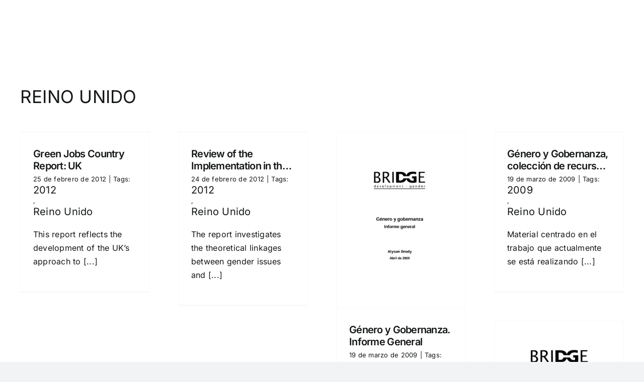

--- FILE ---
content_type: text/css
request_url: https://cdn-hcemf.nitrocdn.com/kzEzOdHXJZfRKXfLpXLJeLdWXDdldpKU/assets/static/optimized/rev-1da6c52/americalatinagenera.org/combinedCss/nitro-min-noimport-3f727d34e426a01567531d2c2af4b65b-stylesheet.css
body_size: 11764
content:
.pt-cv-wrapper article,.pt-cv-wrapper aside,.pt-cv-wrapper details,.pt-cv-wrapper figcaption,.pt-cv-wrapper footer,.pt-cv-wrapper header,.pt-cv-wrapper hgroup,.pt-cv-wrapper main,.pt-cv-wrapper menu,.pt-cv-wrapper nav,.pt-cv-wrapper section,.pt-cv-wrapper summary{display:block;}.pt-cv-wrapper audio,.pt-cv-wrapper canvas,.pt-cv-wrapper progress,.pt-cv-wrapper video{display:inline-block;vertical-align:baseline;}.pt-cv-wrapper audio:not([controls]){display:none;height:0;}.pt-cv-wrapper [hidden],.pt-cv-wrapper template{display:none;}.pt-cv-wrapper a{background-color:transparent;}.pt-cv-wrapper a:active,.pt-cv-wrapper a:hover{outline:0;}.pt-cv-wrapper abbr[title]{border-bottom:1px dotted;}.pt-cv-wrapper b,.pt-cv-wrapper strong{font-weight:700;}.pt-cv-wrapper dfn{font-style:italic;}.pt-cv-wrapper h1{margin:.67em 0;}.pt-cv-wrapper mark{background:#ff0;color:#000;}.pt-cv-wrapper small{font-size:80%;}.pt-cv-wrapper sub,.pt-cv-wrapper sup{font-size:75%;line-height:0;position:relative;vertical-align:baseline;}.pt-cv-wrapper sup{top:-.5em;}.pt-cv-wrapper sub{bottom:-.25em;}.pt-cv-wrapper img{border:0;}.pt-cv-wrapper svg:not(:root){overflow:hidden;}.pt-cv-wrapper hr{-webkit-box-sizing:content-box;-moz-box-sizing:content-box;box-sizing:content-box;height:0;}.pt-cv-wrapper pre{overflow:auto;}.pt-cv-wrapper code,.pt-cv-wrapper kbd,.pt-cv-wrapper pre,.pt-cv-wrapper samp{font-family:monospace,monospace;font-size:1em;}.pt-cv-wrapper button,.pt-cv-wrapper input,.pt-cv-wrapper optgroup,.pt-cv-wrapper select,.pt-cv-wrapper textarea{color:inherit;font:inherit;margin:0;}.pt-cv-wrapper button{overflow:visible;}.pt-cv-wrapper button,.pt-cv-wrapper select{text-transform:none;}.pt-cv-wrapper button,.pt-cv-wrapper html input[type=button],.pt-cv-wrapper input[type=reset],.pt-cv-wrapper input[type=submit]{-webkit-appearance:button;cursor:pointer;}.pt-cv-wrapper button[disabled],.pt-cv-wrapper html input[disabled]{cursor:default;}.pt-cv-wrapper button::-moz-focus-inner,.pt-cv-wrapper input::-moz-focus-inner{border:0;padding:0;}.pt-cv-wrapper input{line-height:normal;}.pt-cv-wrapper input[type=checkbox],.pt-cv-wrapper input[type=radio]{-webkit-box-sizing:border-box;-moz-box-sizing:border-box;box-sizing:border-box;padding:0;}.pt-cv-wrapper input[type=number]::-webkit-inner-spin-button,.pt-cv-wrapper input[type=number]::-webkit-outer-spin-button{height:auto;}.pt-cv-wrapper input[type=search]{-webkit-appearance:textfield;-webkit-box-sizing:content-box;-moz-box-sizing:content-box;box-sizing:content-box;}.pt-cv-wrapper input[type=search]::-webkit-search-cancel-button,.pt-cv-wrapper input[type=search]::-webkit-search-decoration{-webkit-appearance:none;}.pt-cv-wrapper fieldset{border:1px solid silver;margin:0 2px;padding:.35em .625em .75em;}.pt-cv-wrapper legend{border:0;padding:0;}.pt-cv-wrapper textarea{overflow:auto;}.pt-cv-wrapper optgroup{font-weight:700;}.pt-cv-wrapper table{border-collapse:collapse;border-spacing:0;}.pt-cv-wrapper td,.pt-cv-wrapper th{padding:0;}@media print{.pt-cv-wrapper *,.pt-cv-wrapper :after,.pt-cv-wrapper :before{background:0 0 !important;color:#000 !important;-webkit-box-shadow:none !important;box-shadow:none !important;text-shadow:none !important;}.pt-cv-wrapper a,.pt-cv-wrapper a:visited{text-decoration:underline;}.pt-cv-wrapper a[href]:after{content:" (" attr(href) ")";}.pt-cv-wrapper abbr[title]:after{content:" (" attr(title) ")";}.pt-cv-wrapper a[href^="javascript:"]:after,.pt-cv-wrapper a[href^="#"]:after{content:"";}.pt-cv-wrapper blockquote,.pt-cv-wrapper pre{border:1px solid #999;page-break-inside:avoid;}.pt-cv-wrapper thead{display:table-header-group;}.pt-cv-wrapper img,.pt-cv-wrapper tr{page-break-inside:avoid;}.pt-cv-wrapper img{max-width:100% !important;}.pt-cv-wrapper h2,.pt-cv-wrapper h3,.pt-cv-wrapper p{orphans:3;widows:3;}.pt-cv-wrapper h2,.pt-cv-wrapper h3{page-break-after:avoid;}.pt-cv-wrapper .navbar{display:none;}.pt-cv-wrapper .btn>.caret,.pt-cv-wrapper .dropup>.btn>.caret{border-top-color:#000 !important;}.pt-cv-wrapper .label{border:1px solid #000;}.pt-cv-wrapper .table{border-collapse:collapse !important;}.pt-cv-wrapper .table td,.pt-cv-wrapper .table th{background-color:#fff !important;}.pt-cv-wrapper .table-bordered td,.pt-cv-wrapper .table-bordered th{border:1px solid #ddd !important;}}.pt-cv-wrapper .glyphicon{position:relative;top:1px;display:inline-block;font-family:"Glyphicons Halflings";font-style:normal;font-weight:400;line-height:1;-webkit-font-smoothing:antialiased;-moz-osx-font-smoothing:grayscale;}.pt-cv-wrapper .glyphicon-asterisk:before{content:"*";}.pt-cv-wrapper .glyphicon-plus:before{content:"+";}.pt-cv-wrapper .glyphicon-eur:before,.pt-cv-wrapper .glyphicon-euro:before{content:"â‚¬";}.pt-cv-wrapper .glyphicon-minus:before{content:"âˆ’";}.pt-cv-wrapper .glyphicon-cloud:before{content:"â˜";}.pt-cv-wrapper .glyphicon-envelope:before{content:"âœ‰";}.pt-cv-wrapper .glyphicon-pencil:before{content:"âœ";}.pt-cv-wrapper .glyphicon-glass:before{content:"î€";}.pt-cv-wrapper .glyphicon-music:before{content:"î€‚";}.pt-cv-wrapper .glyphicon-search:before{content:"î€ƒ";}.pt-cv-wrapper .glyphicon-heart:before{content:"î€…";}.pt-cv-wrapper .glyphicon-star:before{content:"î€†";}.pt-cv-wrapper .glyphicon-star-empty:before{content:"î€‡";}.pt-cv-wrapper .glyphicon-user:before{content:"î€ˆ";}.pt-cv-wrapper .glyphicon-film:before{content:"î€‰";}.pt-cv-wrapper .glyphicon-th-large:before{content:"î€";}.pt-cv-wrapper .glyphicon-th:before{content:"î€‘";}.pt-cv-wrapper .glyphicon-th-list:before{content:"î€’";}.pt-cv-wrapper .glyphicon-ok:before{content:"î€“";}.pt-cv-wrapper .glyphicon-remove:before{content:"î€”";}.pt-cv-wrapper .glyphicon-zoom-in:before{content:"î€•";}.pt-cv-wrapper .glyphicon-zoom-out:before{content:"î€–";}.pt-cv-wrapper .glyphicon-off:before{content:"î€—";}.pt-cv-wrapper .glyphicon-signal:before{content:"î€˜";}.pt-cv-wrapper .glyphicon-cog:before{content:"î€™";}.pt-cv-wrapper .glyphicon-trash:before{content:"î€ ";}.pt-cv-wrapper .glyphicon-home:before{content:"î€¡";}.pt-cv-wrapper .glyphicon-file:before{content:"î€¢";}.pt-cv-wrapper .glyphicon-time:before{content:"î€£";}.pt-cv-wrapper .glyphicon-road:before{content:"î€¤";}.pt-cv-wrapper .glyphicon-download-alt:before{content:"î€¥";}.pt-cv-wrapper .glyphicon-download:before{content:"î€¦";}.pt-cv-wrapper .glyphicon-upload:before{content:"î€§";}.pt-cv-wrapper .glyphicon-inbox:before{content:"î€¨";}.pt-cv-wrapper .glyphicon-play-circle:before{content:"î€©";}.pt-cv-wrapper .glyphicon-repeat:before{content:"î€°";}.pt-cv-wrapper .glyphicon-refresh:before{content:"î€±";}.pt-cv-wrapper .glyphicon-list-alt:before{content:"î€²";}.pt-cv-wrapper .glyphicon-lock:before{content:"î€³";}.pt-cv-wrapper .glyphicon-flag:before{content:"î€´";}.pt-cv-wrapper .glyphicon-headphones:before{content:"î€µ";}.pt-cv-wrapper .glyphicon-volume-off:before{content:"î€¶";}.pt-cv-wrapper .glyphicon-volume-down:before{content:"î€·";}.pt-cv-wrapper .glyphicon-volume-up:before{content:"î€¸";}.pt-cv-wrapper .glyphicon-qrcode:before{content:"î€¹";}.pt-cv-wrapper .glyphicon-barcode:before{content:"î€";}.pt-cv-wrapper .glyphicon-tag:before{content:"î";}.pt-cv-wrapper .glyphicon-tags:before{content:"î‚";}.pt-cv-wrapper .glyphicon-book:before{content:"îƒ";}.pt-cv-wrapper .glyphicon-bookmark:before{content:"î„";}.pt-cv-wrapper .glyphicon-print:before{content:"î…";}.pt-cv-wrapper .glyphicon-camera:before{content:"î†";}.pt-cv-wrapper .glyphicon-font:before{content:"î‡";}.pt-cv-wrapper .glyphicon-bold:before{content:"îˆ";}.pt-cv-wrapper .glyphicon-italic:before{content:"î‰";}.pt-cv-wrapper .glyphicon-text-height:before{content:"î";}.pt-cv-wrapper .glyphicon-text-width:before{content:"î‘";}.pt-cv-wrapper .glyphicon-align-left:before{content:"î’";}.pt-cv-wrapper .glyphicon-align-center:before{content:"î“";}.pt-cv-wrapper .glyphicon-align-right:before{content:"î”";}.pt-cv-wrapper .glyphicon-align-justify:before{content:"î•";}.pt-cv-wrapper .glyphicon-list:before{content:"î–";}.pt-cv-wrapper .glyphicon-indent-left:before{content:"î—";}.pt-cv-wrapper .glyphicon-indent-right:before{content:"î˜";}.pt-cv-wrapper .glyphicon-facetime-video:before{content:"î™";}.pt-cv-wrapper .glyphicon-picture:before{content:"î ";}.pt-cv-wrapper .glyphicon-map-marker:before{content:"î¢";}.pt-cv-wrapper .glyphicon-adjust:before{content:"î£";}.pt-cv-wrapper .glyphicon-tint:before{content:"î¤";}.pt-cv-wrapper .glyphicon-edit:before{content:"î¥";}.pt-cv-wrapper .glyphicon-share:before{content:"î¦";}.pt-cv-wrapper .glyphicon-check:before{content:"î§";}.pt-cv-wrapper .glyphicon-move:before{content:"î¨";}.pt-cv-wrapper .glyphicon-step-backward:before{content:"î©";}.pt-cv-wrapper .glyphicon-fast-backward:before{content:"î°";}.pt-cv-wrapper .glyphicon-backward:before{content:"î±";}.pt-cv-wrapper .glyphicon-play:before{content:"î²";}.pt-cv-wrapper .glyphicon-pause:before{content:"î³";}.pt-cv-wrapper .glyphicon-stop:before{content:"î´";}.pt-cv-wrapper .glyphicon-forward:before{content:"îµ";}.pt-cv-wrapper .glyphicon-fast-forward:before{content:"î¶";}.pt-cv-wrapper .glyphicon-step-forward:before{content:"î·";}.pt-cv-wrapper .glyphicon-eject:before{content:"î¸";}.pt-cv-wrapper .glyphicon-chevron-left:before{content:"î¹";}.pt-cv-wrapper .glyphicon-chevron-right:before{content:"î‚€";}.pt-cv-wrapper .glyphicon-plus-sign:before{content:"î‚";}.pt-cv-wrapper .glyphicon-minus-sign:before{content:"î‚‚";}.pt-cv-wrapper .glyphicon-remove-sign:before{content:"î‚ƒ";}.pt-cv-wrapper .glyphicon-ok-sign:before{content:"î‚„";}.pt-cv-wrapper .glyphicon-question-sign:before{content:"î‚…";}.pt-cv-wrapper .glyphicon-info-sign:before{content:"î‚†";}.pt-cv-wrapper .glyphicon-screenshot:before{content:"î‚‡";}.pt-cv-wrapper .glyphicon-remove-circle:before{content:"î‚ˆ";}.pt-cv-wrapper .glyphicon-ok-circle:before{content:"î‚‰";}.pt-cv-wrapper .glyphicon-ban-circle:before{content:"î‚";}.pt-cv-wrapper .glyphicon-arrow-left:before{content:"î‚‘";}.pt-cv-wrapper .glyphicon-arrow-right:before{content:"î‚’";}.pt-cv-wrapper .glyphicon-arrow-up:before{content:"î‚“";}.pt-cv-wrapper .glyphicon-arrow-down:before{content:"î‚”";}.pt-cv-wrapper .glyphicon-share-alt:before{content:"î‚•";}.pt-cv-wrapper .glyphicon-resize-full:before{content:"î‚–";}.pt-cv-wrapper .glyphicon-resize-small:before{content:"î‚—";}.pt-cv-wrapper .glyphicon-exclamation-sign:before{content:"î„";}.pt-cv-wrapper .glyphicon-gift:before{content:"î„‚";}.pt-cv-wrapper .glyphicon-leaf:before{content:"î„ƒ";}.pt-cv-wrapper .glyphicon-fire:before{content:"î„„";}.pt-cv-wrapper .glyphicon-eye-open:before{content:"î„…";}.pt-cv-wrapper .glyphicon-eye-close:before{content:"î„†";}.pt-cv-wrapper .glyphicon-warning-sign:before{content:"î„‡";}.pt-cv-wrapper .glyphicon-plane:before{content:"î„ˆ";}.pt-cv-wrapper .glyphicon-calendar:before{content:"î„‰";}.pt-cv-wrapper .glyphicon-random:before{content:"î„";}.pt-cv-wrapper .glyphicon-comment:before{content:"î„‘";}.pt-cv-wrapper .glyphicon-magnet:before{content:"î„’";}.pt-cv-wrapper .glyphicon-chevron-up:before{content:"î„“";}.pt-cv-wrapper .glyphicon-chevron-down:before{content:"î„”";}.pt-cv-wrapper .glyphicon-retweet:before{content:"î„•";}.pt-cv-wrapper .glyphicon-shopping-cart:before{content:"î„–";}.pt-cv-wrapper .glyphicon-folder-close:before{content:"î„—";}.pt-cv-wrapper .glyphicon-folder-open:before{content:"î„˜";}.pt-cv-wrapper .glyphicon-resize-vertical:before{content:"î„™";}.pt-cv-wrapper .glyphicon-resize-horizontal:before{content:"î„ ";}.pt-cv-wrapper .glyphicon-hdd:before{content:"î„¡";}.pt-cv-wrapper .glyphicon-bullhorn:before{content:"î„¢";}.pt-cv-wrapper .glyphicon-bell:before{content:"î„£";}.pt-cv-wrapper .glyphicon-certificate:before{content:"î„¤";}.pt-cv-wrapper .glyphicon-thumbs-up:before{content:"î„¥";}.pt-cv-wrapper .glyphicon-thumbs-down:before{content:"î„¦";}.pt-cv-wrapper .glyphicon-hand-right:before{content:"î„§";}.pt-cv-wrapper .glyphicon-hand-left:before{content:"î„¨";}.pt-cv-wrapper .glyphicon-hand-up:before{content:"î„©";}.pt-cv-wrapper .glyphicon-hand-down:before{content:"î„°";}.pt-cv-wrapper .glyphicon-circle-arrow-right:before{content:"î„±";}.pt-cv-wrapper .glyphicon-circle-arrow-left:before{content:"î„²";}.pt-cv-wrapper .glyphicon-circle-arrow-up:before{content:"î„³";}.pt-cv-wrapper .glyphicon-circle-arrow-down:before{content:"î„´";}.pt-cv-wrapper .glyphicon-globe:before{content:"î„µ";}.pt-cv-wrapper .glyphicon-wrench:before{content:"î„¶";}.pt-cv-wrapper .glyphicon-tasks:before{content:"î„·";}.pt-cv-wrapper .glyphicon-filter:before{content:"î„¸";}.pt-cv-wrapper .glyphicon-briefcase:before{content:"î„¹";}.pt-cv-wrapper .glyphicon-fullscreen:before{content:"î…€";}.pt-cv-wrapper .glyphicon-dashboard:before{content:"î…";}.pt-cv-wrapper .glyphicon-paperclip:before{content:"î…‚";}.pt-cv-wrapper .glyphicon-heart-empty:before{content:"î…ƒ";}.pt-cv-wrapper .glyphicon-link:before{content:"î…„";}.pt-cv-wrapper .glyphicon-phone:before{content:"î……";}.pt-cv-wrapper .glyphicon-pushpin:before{content:"î…†";}.pt-cv-wrapper .glyphicon-usd:before{content:"î…ˆ";}.pt-cv-wrapper .glyphicon-gbp:before{content:"î…‰";}.pt-cv-wrapper .glyphicon-sort:before{content:"î…";}.pt-cv-wrapper .glyphicon-sort-by-alphabet:before{content:"î…‘";}.pt-cv-wrapper .glyphicon-sort-by-alphabet-alt:before{content:"î…’";}.pt-cv-wrapper .glyphicon-sort-by-order:before{content:"î…“";}.pt-cv-wrapper .glyphicon-sort-by-order-alt:before{content:"î…”";}.pt-cv-wrapper .glyphicon-sort-by-attributes:before{content:"î…•";}.pt-cv-wrapper .glyphicon-sort-by-attributes-alt:before{content:"î…–";}.pt-cv-wrapper .glyphicon-unchecked:before{content:"î…—";}.pt-cv-wrapper .glyphicon-expand:before{content:"î…˜";}.pt-cv-wrapper .glyphicon-collapse-down:before{content:"î…™";}.pt-cv-wrapper .glyphicon-collapse-up:before{content:"î… ";}.pt-cv-wrapper .glyphicon-log-in:before{content:"î…¡";}.pt-cv-wrapper .glyphicon-flash:before{content:"î…¢";}.pt-cv-wrapper .glyphicon-log-out:before{content:"î…£";}.pt-cv-wrapper .glyphicon-new-window:before{content:"î…¤";}.pt-cv-wrapper .glyphicon-record:before{content:"î…¥";}.pt-cv-wrapper .glyphicon-save:before{content:"î…¦";}.pt-cv-wrapper .glyphicon-open:before{content:"î…§";}.pt-cv-wrapper .glyphicon-saved:before{content:"î…¨";}.pt-cv-wrapper .glyphicon-import:before{content:"î…©";}.pt-cv-wrapper .glyphicon-export:before{content:"î…°";}.pt-cv-wrapper .glyphicon-send:before{content:"î…±";}.pt-cv-wrapper .glyphicon-floppy-disk:before{content:"î…²";}.pt-cv-wrapper .glyphicon-floppy-saved:before{content:"î…³";}.pt-cv-wrapper .glyphicon-floppy-remove:before{content:"î…´";}.pt-cv-wrapper .glyphicon-floppy-save:before{content:"î…µ";}.pt-cv-wrapper .glyphicon-floppy-open:before{content:"î…¶";}.pt-cv-wrapper .glyphicon-credit-card:before{content:"î…·";}.pt-cv-wrapper .glyphicon-transfer:before{content:"î…¸";}.pt-cv-wrapper .glyphicon-cutlery:before{content:"î…¹";}.pt-cv-wrapper .glyphicon-header:before{content:"î†€";}.pt-cv-wrapper .glyphicon-compressed:before{content:"î†";}.pt-cv-wrapper .glyphicon-earphone:before{content:"î†‚";}.pt-cv-wrapper .glyphicon-phone-alt:before{content:"î†ƒ";}.pt-cv-wrapper .glyphicon-tower:before{content:"î†„";}.pt-cv-wrapper .glyphicon-stats:before{content:"î†…";}.pt-cv-wrapper .glyphicon-sd-video:before{content:"î††";}.pt-cv-wrapper .glyphicon-hd-video:before{content:"î†‡";}.pt-cv-wrapper .glyphicon-subtitles:before{content:"î†ˆ";}.pt-cv-wrapper .glyphicon-sound-stereo:before{content:"î†‰";}.pt-cv-wrapper .glyphicon-sound-dolby:before{content:"î†";}.pt-cv-wrapper .glyphicon-sound-5-1:before{content:"î†‘";}.pt-cv-wrapper .glyphicon-sound-6-1:before{content:"î†’";}.pt-cv-wrapper .glyphicon-sound-7-1:before{content:"î†“";}.pt-cv-wrapper .glyphicon-copyright-mark:before{content:"î†”";}.pt-cv-wrapper .glyphicon-registration-mark:before{content:"î†•";}.pt-cv-wrapper .glyphicon-cloud-download:before{content:"î†—";}.pt-cv-wrapper .glyphicon-cloud-upload:before{content:"î†˜";}.pt-cv-wrapper .glyphicon-tree-conifer:before{content:"î†™";}.pt-cv-wrapper .glyphicon-tree-deciduous:before{content:"îˆ€";}.pt-cv-wrapper .glyphicon-cd:before{content:"îˆ";}.pt-cv-wrapper .glyphicon-save-file:before{content:"îˆ‚";}.pt-cv-wrapper .glyphicon-open-file:before{content:"îˆƒ";}.pt-cv-wrapper .glyphicon-level-up:before{content:"îˆ„";}.pt-cv-wrapper .glyphicon-copy:before{content:"îˆ…";}.pt-cv-wrapper .glyphicon-paste:before{content:"îˆ†";}.pt-cv-wrapper .glyphicon-alert:before{content:"îˆ‰";}.pt-cv-wrapper .glyphicon-equalizer:before{content:"îˆ";}.pt-cv-wrapper .glyphicon-king:before{content:"îˆ‘";}.pt-cv-wrapper .glyphicon-queen:before{content:"îˆ’";}.pt-cv-wrapper .glyphicon-pawn:before{content:"îˆ“";}.pt-cv-wrapper .glyphicon-bishop:before{content:"îˆ”";}.pt-cv-wrapper .glyphicon-knight:before{content:"îˆ•";}.pt-cv-wrapper .glyphicon-baby-formula:before{content:"îˆ–";}.pt-cv-wrapper .glyphicon-tent:before{content:"â›º";}.pt-cv-wrapper .glyphicon-blackboard:before{content:"îˆ˜";}.pt-cv-wrapper .glyphicon-bed:before{content:"îˆ™";}.pt-cv-wrapper .glyphicon-apple:before{content:"ï£¿";}.pt-cv-wrapper .glyphicon-erase:before{content:"îˆ¡";}.pt-cv-wrapper .glyphicon-hourglass:before{content:"âŒ›";}.pt-cv-wrapper .glyphicon-lamp:before{content:"îˆ£";}.pt-cv-wrapper .glyphicon-duplicate:before{content:"îˆ¤";}.pt-cv-wrapper .glyphicon-piggy-bank:before{content:"îˆ¥";}.pt-cv-wrapper .glyphicon-scissors:before{content:"îˆ¦";}.pt-cv-wrapper .glyphicon-bitcoin:before,.pt-cv-wrapper .glyphicon-btc:before,.pt-cv-wrapper .glyphicon-xbt:before{content:"îˆ§";}.pt-cv-wrapper .glyphicon-jpy:before,.pt-cv-wrapper .glyphicon-yen:before{content:"Â¥";}.pt-cv-wrapper .glyphicon-rub:before,.pt-cv-wrapper .glyphicon-ruble:before{content:"â‚½";}.pt-cv-wrapper .glyphicon-scale:before{content:"îˆ°";}.pt-cv-wrapper .glyphicon-ice-lolly:before{content:"îˆ±";}.pt-cv-wrapper .glyphicon-ice-lolly-tasted:before{content:"îˆ²";}.pt-cv-wrapper .glyphicon-education:before{content:"îˆ³";}.pt-cv-wrapper .glyphicon-option-horizontal:before{content:"îˆ´";}.pt-cv-wrapper .glyphicon-option-vertical:before{content:"îˆµ";}.pt-cv-wrapper .glyphicon-menu-hamburger:before{content:"îˆ¶";}.pt-cv-wrapper .glyphicon-modal-window:before{content:"îˆ·";}.pt-cv-wrapper .glyphicon-oil:before{content:"îˆ¸";}.pt-cv-wrapper .glyphicon-grain:before{content:"îˆ¹";}.pt-cv-wrapper .glyphicon-sunglasses:before{content:"î‰€";}.pt-cv-wrapper .glyphicon-text-size:before{content:"î‰";}.pt-cv-wrapper .glyphicon-text-color:before{content:"î‰‚";}.pt-cv-wrapper .glyphicon-text-background:before{content:"î‰ƒ";}.pt-cv-wrapper .glyphicon-object-align-top:before{content:"î‰„";}.pt-cv-wrapper .glyphicon-object-align-bottom:before{content:"î‰…";}.pt-cv-wrapper .glyphicon-object-align-horizontal:before{content:"î‰†";}.pt-cv-wrapper .glyphicon-object-align-left:before{content:"î‰‡";}.pt-cv-wrapper .glyphicon-object-align-vertical:before{content:"î‰ˆ";}.pt-cv-wrapper .glyphicon-object-align-right:before{content:"î‰‰";}.pt-cv-wrapper .glyphicon-triangle-right:before{content:"î‰";}.pt-cv-wrapper .glyphicon-triangle-left:before{content:"î‰‘";}.pt-cv-wrapper .glyphicon-triangle-bottom:before{content:"î‰’";}.pt-cv-wrapper .glyphicon-triangle-top:before{content:"î‰“";}.pt-cv-wrapper .glyphicon-console:before{content:"î‰”";}.pt-cv-wrapper .glyphicon-superscript:before{content:"î‰•";}.pt-cv-wrapper .glyphicon-subscript:before{content:"î‰–";}.pt-cv-wrapper .glyphicon-menu-left:before{content:"î‰—";}.pt-cv-wrapper .glyphicon-menu-right:before{content:"î‰˜";}.pt-cv-wrapper .glyphicon-menu-down:before{content:"î‰™";}.pt-cv-wrapper .glyphicon-menu-up:before{content:"î‰ ";}.pt-cv-wrapper img{vertical-align:middle;}.pt-cv-wrapper .carousel-inner>.item>a>img,.pt-cv-wrapper .carousel-inner>.item>img,.pt-cv-wrapper .img-responsive,.pt-cv-wrapper .thumbnail a>img,.pt-cv-wrapper .thumbnail>img{display:block;max-width:100%;height:auto;}.pt-cv-wrapper .img-rounded{border-radius:6px;}.pt-cv-wrapper .img-thumbnail{padding:4px;line-height:1.42857143;background-color:#fff;border:1px solid #ddd;border-radius:4px;-webkit-transition:all .2s ease-in-out;-o-transition:all .2s ease-in-out;transition:all .2s ease-in-out;display:inline-block;max-width:100%;height:auto;}.pt-cv-wrapper .img-circle{border-radius:50%;}.pt-cv-wrapper hr{margin-top:20px;margin-bottom:20px;border:0;border-top:1px solid #eee;}.pt-cv-wrapper .sr-only{position:absolute;width:1px;height:1px;margin:-1px;padding:0;overflow:hidden;clip:rect(0,0,0,0);border:0;}.pt-cv-wrapper .sr-only-focusable:active,.pt-cv-wrapper .sr-only-focusable:focus{position:static;width:auto;height:auto;margin:0;overflow:visible;clip:auto;}.pt-cv-wrapper [role=button]{cursor:pointer;}.pt-cv-wrapper .container,.pt-cv-wrapper .container-fluid{margin-right:auto;margin-left:auto;padding-left:15px;padding-right:15px;}@media (min-width:768px){.pt-cv-wrapper .container{width:750px;}}@media (min-width:992px){.pt-cv-wrapper .container{width:970px;}}@media (min-width:1200px){.pt-cv-wrapper .container{width:1170px;}}.pt-cv-wrapper .row{margin-left:-15px;margin-right:-15px;}.pt-cv-wrapper .col-lg-1,.pt-cv-wrapper .col-lg-10,.pt-cv-wrapper .col-lg-11,.pt-cv-wrapper .col-lg-12,.pt-cv-wrapper .col-lg-2,.pt-cv-wrapper .col-lg-3,.pt-cv-wrapper .col-lg-4,.pt-cv-wrapper .col-lg-5,.pt-cv-wrapper .col-lg-6,.pt-cv-wrapper .col-lg-7,.pt-cv-wrapper .col-lg-8,.pt-cv-wrapper .col-lg-9,.pt-cv-wrapper .col-md-1,.pt-cv-wrapper .col-md-10,.pt-cv-wrapper .col-md-11,.pt-cv-wrapper .col-md-12,.pt-cv-wrapper .col-md-2,.pt-cv-wrapper .col-md-3,.pt-cv-wrapper .col-md-4,.pt-cv-wrapper .col-md-5,.pt-cv-wrapper .col-md-6,.pt-cv-wrapper .col-md-7,.pt-cv-wrapper .col-md-8,.pt-cv-wrapper .col-md-9,.pt-cv-wrapper .col-sm-1,.pt-cv-wrapper .col-sm-10,.pt-cv-wrapper .col-sm-11,.pt-cv-wrapper .col-sm-12,.pt-cv-wrapper .col-sm-2,.pt-cv-wrapper .col-sm-3,.pt-cv-wrapper .col-sm-4,.pt-cv-wrapper .col-sm-5,.pt-cv-wrapper .col-sm-6,.pt-cv-wrapper .col-sm-7,.pt-cv-wrapper .col-sm-8,.pt-cv-wrapper .col-sm-9,.pt-cv-wrapper .col-xs-1,.pt-cv-wrapper .col-xs-10,.pt-cv-wrapper .col-xs-11,.pt-cv-wrapper .col-xs-12,.pt-cv-wrapper .col-xs-2,.pt-cv-wrapper .col-xs-3,.pt-cv-wrapper .col-xs-4,.pt-cv-wrapper .col-xs-5,.pt-cv-wrapper .col-xs-6,.pt-cv-wrapper .col-xs-7,.pt-cv-wrapper .col-xs-8,.pt-cv-wrapper .col-xs-9{position:relative;min-height:1px;padding-left:15px;padding-right:15px;}.pt-cv-wrapper .col-xs-1,.pt-cv-wrapper .col-xs-10,.pt-cv-wrapper .col-xs-11,.pt-cv-wrapper .col-xs-12,.pt-cv-wrapper .col-xs-2,.pt-cv-wrapper .col-xs-3,.pt-cv-wrapper .col-xs-4,.pt-cv-wrapper .col-xs-5,.pt-cv-wrapper .col-xs-6,.pt-cv-wrapper .col-xs-7,.pt-cv-wrapper .col-xs-8,.pt-cv-wrapper .col-xs-9{float:left;}.pt-cv-wrapper .col-xs-12{width:100%;}.pt-cv-wrapper .col-xs-11{width:91.66666667%;}.pt-cv-wrapper .col-xs-10{width:83.33333333%;}.pt-cv-wrapper .col-xs-9{width:75%;}.pt-cv-wrapper .col-xs-8{width:66.66666667%;}.pt-cv-wrapper .col-xs-7{width:58.33333333%;}.pt-cv-wrapper .col-xs-6{width:50%;}.pt-cv-wrapper .col-xs-5{width:41.66666667%;}.pt-cv-wrapper .col-xs-4{width:33.33333333%;}.pt-cv-wrapper .col-xs-3{width:25%;}.pt-cv-wrapper .col-xs-2{width:16.66666667%;}.pt-cv-wrapper .col-xs-1{width:8.33333333%;}.pt-cv-wrapper .col-xs-pull-12{right:100%;}.pt-cv-wrapper .col-xs-pull-11{right:91.66666667%;}.pt-cv-wrapper .col-xs-pull-10{right:83.33333333%;}.pt-cv-wrapper .col-xs-pull-9{right:75%;}.pt-cv-wrapper .col-xs-pull-8{right:66.66666667%;}.pt-cv-wrapper .col-xs-pull-7{right:58.33333333%;}.pt-cv-wrapper .col-xs-pull-6{right:50%;}.pt-cv-wrapper .col-xs-pull-5{right:41.66666667%;}.pt-cv-wrapper .col-xs-pull-4{right:33.33333333%;}.pt-cv-wrapper .col-xs-pull-3{right:25%;}.pt-cv-wrapper .col-xs-pull-2{right:16.66666667%;}.pt-cv-wrapper .col-xs-pull-1{right:8.33333333%;}.pt-cv-wrapper .col-xs-pull-0{right:auto;}.pt-cv-wrapper .col-xs-push-12{left:100%;}.pt-cv-wrapper .col-xs-push-11{left:91.66666667%;}.pt-cv-wrapper .col-xs-push-10{left:83.33333333%;}.pt-cv-wrapper .col-xs-push-9{left:75%;}.pt-cv-wrapper .col-xs-push-8{left:66.66666667%;}.pt-cv-wrapper .col-xs-push-7{left:58.33333333%;}.pt-cv-wrapper .col-xs-push-6{left:50%;}.pt-cv-wrapper .col-xs-push-5{left:41.66666667%;}.pt-cv-wrapper .col-xs-push-4{left:33.33333333%;}.pt-cv-wrapper .col-xs-push-3{left:25%;}.pt-cv-wrapper .col-xs-push-2{left:16.66666667%;}.pt-cv-wrapper .col-xs-push-1{left:8.33333333%;}.pt-cv-wrapper .col-xs-push-0{left:auto;}.pt-cv-wrapper .col-xs-offset-12{margin-left:100%;}.pt-cv-wrapper .col-xs-offset-11{margin-left:91.66666667%;}.pt-cv-wrapper .col-xs-offset-10{margin-left:83.33333333%;}.pt-cv-wrapper .col-xs-offset-9{margin-left:75%;}.pt-cv-wrapper .col-xs-offset-8{margin-left:66.66666667%;}.pt-cv-wrapper .col-xs-offset-7{margin-left:58.33333333%;}.pt-cv-wrapper .col-xs-offset-6{margin-left:50%;}.pt-cv-wrapper .col-xs-offset-5{margin-left:41.66666667%;}.pt-cv-wrapper .col-xs-offset-4{margin-left:33.33333333%;}.pt-cv-wrapper .col-xs-offset-3{margin-left:25%;}.pt-cv-wrapper .col-xs-offset-2{margin-left:16.66666667%;}.pt-cv-wrapper .col-xs-offset-1{margin-left:8.33333333%;}.pt-cv-wrapper .col-xs-offset-0{margin-left:0;}@media (min-width:768px){.pt-cv-wrapper .col-sm-1,.pt-cv-wrapper .col-sm-10,.pt-cv-wrapper .col-sm-11,.pt-cv-wrapper .col-sm-12,.pt-cv-wrapper .col-sm-2,.pt-cv-wrapper .col-sm-3,.pt-cv-wrapper .col-sm-4,.pt-cv-wrapper .col-sm-5,.pt-cv-wrapper .col-sm-6,.pt-cv-wrapper .col-sm-7,.pt-cv-wrapper .col-sm-8,.pt-cv-wrapper .col-sm-9{float:left;}.pt-cv-wrapper .col-sm-12{width:100%;}.pt-cv-wrapper .col-sm-11{width:91.66666667%;}.pt-cv-wrapper .col-sm-10{width:83.33333333%;}.pt-cv-wrapper .col-sm-9{width:75%;}.pt-cv-wrapper .col-sm-8{width:66.66666667%;}.pt-cv-wrapper .col-sm-7{width:58.33333333%;}.pt-cv-wrapper .col-sm-6{width:50%;}.pt-cv-wrapper .col-sm-5{width:41.66666667%;}.pt-cv-wrapper .col-sm-4{width:33.33333333%;}.pt-cv-wrapper .col-sm-3{width:25%;}.pt-cv-wrapper .col-sm-2{width:16.66666667%;}.pt-cv-wrapper .col-sm-1{width:8.33333333%;}.pt-cv-wrapper .col-sm-pull-12{right:100%;}.pt-cv-wrapper .col-sm-pull-11{right:91.66666667%;}.pt-cv-wrapper .col-sm-pull-10{right:83.33333333%;}.pt-cv-wrapper .col-sm-pull-9{right:75%;}.pt-cv-wrapper .col-sm-pull-8{right:66.66666667%;}.pt-cv-wrapper .col-sm-pull-7{right:58.33333333%;}.pt-cv-wrapper .col-sm-pull-6{right:50%;}.pt-cv-wrapper .col-sm-pull-5{right:41.66666667%;}.pt-cv-wrapper .col-sm-pull-4{right:33.33333333%;}.pt-cv-wrapper .col-sm-pull-3{right:25%;}.pt-cv-wrapper .col-sm-pull-2{right:16.66666667%;}.pt-cv-wrapper .col-sm-pull-1{right:8.33333333%;}.pt-cv-wrapper .col-sm-pull-0{right:auto;}.pt-cv-wrapper .col-sm-push-12{left:100%;}.pt-cv-wrapper .col-sm-push-11{left:91.66666667%;}.pt-cv-wrapper .col-sm-push-10{left:83.33333333%;}.pt-cv-wrapper .col-sm-push-9{left:75%;}.pt-cv-wrapper .col-sm-push-8{left:66.66666667%;}.pt-cv-wrapper .col-sm-push-7{left:58.33333333%;}.pt-cv-wrapper .col-sm-push-6{left:50%;}.pt-cv-wrapper .col-sm-push-5{left:41.66666667%;}.pt-cv-wrapper .col-sm-push-4{left:33.33333333%;}.pt-cv-wrapper .col-sm-push-3{left:25%;}.pt-cv-wrapper .col-sm-push-2{left:16.66666667%;}.pt-cv-wrapper .col-sm-push-1{left:8.33333333%;}.pt-cv-wrapper .col-sm-push-0{left:auto;}.pt-cv-wrapper .col-sm-offset-12{margin-left:100%;}.pt-cv-wrapper .col-sm-offset-11{margin-left:91.66666667%;}.pt-cv-wrapper .col-sm-offset-10{margin-left:83.33333333%;}.pt-cv-wrapper .col-sm-offset-9{margin-left:75%;}.pt-cv-wrapper .col-sm-offset-8{margin-left:66.66666667%;}.pt-cv-wrapper .col-sm-offset-7{margin-left:58.33333333%;}.pt-cv-wrapper .col-sm-offset-6{margin-left:50%;}.pt-cv-wrapper .col-sm-offset-5{margin-left:41.66666667%;}.pt-cv-wrapper .col-sm-offset-4{margin-left:33.33333333%;}.pt-cv-wrapper .col-sm-offset-3{margin-left:25%;}.pt-cv-wrapper .col-sm-offset-2{margin-left:16.66666667%;}.pt-cv-wrapper .col-sm-offset-1{margin-left:8.33333333%;}.pt-cv-wrapper .col-sm-offset-0{margin-left:0;}}@media (min-width:992px){.pt-cv-wrapper .col-md-1,.pt-cv-wrapper .col-md-10,.pt-cv-wrapper .col-md-11,.pt-cv-wrapper .col-md-12,.pt-cv-wrapper .col-md-2,.pt-cv-wrapper .col-md-3,.pt-cv-wrapper .col-md-4,.pt-cv-wrapper .col-md-5,.pt-cv-wrapper .col-md-6,.pt-cv-wrapper .col-md-7,.pt-cv-wrapper .col-md-8,.pt-cv-wrapper .col-md-9{float:left;}.pt-cv-wrapper .col-md-12{width:100%;}.pt-cv-wrapper .col-md-11{width:91.66666667%;}.pt-cv-wrapper .col-md-10{width:83.33333333%;}.pt-cv-wrapper .col-md-9{width:75%;}.pt-cv-wrapper .col-md-8{width:66.66666667%;}.pt-cv-wrapper .col-md-7{width:58.33333333%;}.pt-cv-wrapper .col-md-6{width:50%;}.pt-cv-wrapper .col-md-5{width:41.66666667%;}.pt-cv-wrapper .col-md-4{width:33.33333333%;}.pt-cv-wrapper .col-md-3{width:25%;}.pt-cv-wrapper .col-md-2{width:16.66666667%;}.pt-cv-wrapper .col-md-1{width:8.33333333%;}.pt-cv-wrapper .col-md-pull-12{right:100%;}.pt-cv-wrapper .col-md-pull-11{right:91.66666667%;}.pt-cv-wrapper .col-md-pull-10{right:83.33333333%;}.pt-cv-wrapper .col-md-pull-9{right:75%;}.pt-cv-wrapper .col-md-pull-8{right:66.66666667%;}.pt-cv-wrapper .col-md-pull-7{right:58.33333333%;}.pt-cv-wrapper .col-md-pull-6{right:50%;}.pt-cv-wrapper .col-md-pull-5{right:41.66666667%;}.pt-cv-wrapper .col-md-pull-4{right:33.33333333%;}.pt-cv-wrapper .col-md-pull-3{right:25%;}.pt-cv-wrapper .col-md-pull-2{right:16.66666667%;}.pt-cv-wrapper .col-md-pull-1{right:8.33333333%;}.pt-cv-wrapper .col-md-pull-0{right:auto;}.pt-cv-wrapper .col-md-push-12{left:100%;}.pt-cv-wrapper .col-md-push-11{left:91.66666667%;}.pt-cv-wrapper .col-md-push-10{left:83.33333333%;}.pt-cv-wrapper .col-md-push-9{left:75%;}.pt-cv-wrapper .col-md-push-8{left:66.66666667%;}.pt-cv-wrapper .col-md-push-7{left:58.33333333%;}.pt-cv-wrapper .col-md-push-6{left:50%;}.pt-cv-wrapper .col-md-push-5{left:41.66666667%;}.pt-cv-wrapper .col-md-push-4{left:33.33333333%;}.pt-cv-wrapper .col-md-push-3{left:25%;}.pt-cv-wrapper .col-md-push-2{left:16.66666667%;}.pt-cv-wrapper .col-md-push-1{left:8.33333333%;}.pt-cv-wrapper .col-md-push-0{left:auto;}.pt-cv-wrapper .col-md-offset-12{margin-left:100%;}.pt-cv-wrapper .col-md-offset-11{margin-left:91.66666667%;}.pt-cv-wrapper .col-md-offset-10{margin-left:83.33333333%;}.pt-cv-wrapper .col-md-offset-9{margin-left:75%;}.pt-cv-wrapper .col-md-offset-8{margin-left:66.66666667%;}.pt-cv-wrapper .col-md-offset-7{margin-left:58.33333333%;}.pt-cv-wrapper .col-md-offset-6{margin-left:50%;}.pt-cv-wrapper .col-md-offset-5{margin-left:41.66666667%;}.pt-cv-wrapper .col-md-offset-4{margin-left:33.33333333%;}.pt-cv-wrapper .col-md-offset-3{margin-left:25%;}.pt-cv-wrapper .col-md-offset-2{margin-left:16.66666667%;}.pt-cv-wrapper .col-md-offset-1{margin-left:8.33333333%;}.pt-cv-wrapper .col-md-offset-0{margin-left:0;}}@media (min-width:1200px){.pt-cv-wrapper .col-lg-1,.pt-cv-wrapper .col-lg-10,.pt-cv-wrapper .col-lg-11,.pt-cv-wrapper .col-lg-12,.pt-cv-wrapper .col-lg-2,.pt-cv-wrapper .col-lg-3,.pt-cv-wrapper .col-lg-4,.pt-cv-wrapper .col-lg-5,.pt-cv-wrapper .col-lg-6,.pt-cv-wrapper .col-lg-7,.pt-cv-wrapper .col-lg-8,.pt-cv-wrapper .col-lg-9{float:left;}.pt-cv-wrapper .col-lg-12{width:100%;}.pt-cv-wrapper .col-lg-11{width:91.66666667%;}.pt-cv-wrapper .col-lg-10{width:83.33333333%;}.pt-cv-wrapper .col-lg-9{width:75%;}.pt-cv-wrapper .col-lg-8{width:66.66666667%;}.pt-cv-wrapper .col-lg-7{width:58.33333333%;}.pt-cv-wrapper .col-lg-6{width:50%;}.pt-cv-wrapper .col-lg-5{width:41.66666667%;}.pt-cv-wrapper .col-lg-4{width:33.33333333%;}.pt-cv-wrapper .col-lg-3{width:25%;}.pt-cv-wrapper .col-lg-2{width:16.66666667%;}.pt-cv-wrapper .col-lg-1{width:8.33333333%;}.pt-cv-wrapper .col-lg-pull-12{right:100%;}.pt-cv-wrapper .col-lg-pull-11{right:91.66666667%;}.pt-cv-wrapper .col-lg-pull-10{right:83.33333333%;}.pt-cv-wrapper .col-lg-pull-9{right:75%;}.pt-cv-wrapper .col-lg-pull-8{right:66.66666667%;}.pt-cv-wrapper .col-lg-pull-7{right:58.33333333%;}.pt-cv-wrapper .col-lg-pull-6{right:50%;}.pt-cv-wrapper .col-lg-pull-5{right:41.66666667%;}.pt-cv-wrapper .col-lg-pull-4{right:33.33333333%;}.pt-cv-wrapper .col-lg-pull-3{right:25%;}.pt-cv-wrapper .col-lg-pull-2{right:16.66666667%;}.pt-cv-wrapper .col-lg-pull-1{right:8.33333333%;}.pt-cv-wrapper .col-lg-pull-0{right:auto;}.pt-cv-wrapper .col-lg-push-12{left:100%;}.pt-cv-wrapper .col-lg-push-11{left:91.66666667%;}.pt-cv-wrapper .col-lg-push-10{left:83.33333333%;}.pt-cv-wrapper .col-lg-push-9{left:75%;}.pt-cv-wrapper .col-lg-push-8{left:66.66666667%;}.pt-cv-wrapper .col-lg-push-7{left:58.33333333%;}.pt-cv-wrapper .col-lg-push-6{left:50%;}.pt-cv-wrapper .col-lg-push-5{left:41.66666667%;}.pt-cv-wrapper .col-lg-push-4{left:33.33333333%;}.pt-cv-wrapper .col-lg-push-3{left:25%;}.pt-cv-wrapper .col-lg-push-2{left:16.66666667%;}.pt-cv-wrapper .col-lg-push-1{left:8.33333333%;}.pt-cv-wrapper .col-lg-push-0{left:auto;}.pt-cv-wrapper .col-lg-offset-12{margin-left:100%;}.pt-cv-wrapper .col-lg-offset-11{margin-left:91.66666667%;}.pt-cv-wrapper .col-lg-offset-10{margin-left:83.33333333%;}.pt-cv-wrapper .col-lg-offset-9{margin-left:75%;}.pt-cv-wrapper .col-lg-offset-8{margin-left:66.66666667%;}.pt-cv-wrapper .col-lg-offset-7{margin-left:58.33333333%;}.pt-cv-wrapper .col-lg-offset-6{margin-left:50%;}.pt-cv-wrapper .col-lg-offset-5{margin-left:41.66666667%;}.pt-cv-wrapper .col-lg-offset-4{margin-left:33.33333333%;}.pt-cv-wrapper .col-lg-offset-3{margin-left:25%;}.pt-cv-wrapper .col-lg-offset-2{margin-left:16.66666667%;}.pt-cv-wrapper .col-lg-offset-1{margin-left:8.33333333%;}.pt-cv-wrapper .col-lg-offset-0{margin-left:0;}}.pt-cv-wrapper .btn{display:inline-block;margin-bottom:0;font-weight:400;text-align:center;vertical-align:middle;-ms-touch-action:manipulation;touch-action:manipulation;cursor:pointer;background-image:none;border:1px solid transparent;white-space:nowrap;padding:6px 12px;font-size:14px;line-height:1.42857143;border-radius:4px;-webkit-user-select:none;-moz-user-select:none;-ms-user-select:none;user-select:none;}.pt-cv-wrapper .btn.active.focus,.pt-cv-wrapper .btn.active:focus,.pt-cv-wrapper .btn.focus,.pt-cv-wrapper .btn:active.focus,.pt-cv-wrapper .btn:active:focus,.pt-cv-wrapper .btn:focus{outline:dotted thin;outline:-webkit-focus-ring-color auto 5px;outline-offset:-2px;}.pt-cv-wrapper .btn.nitro-lazy{background-image:none !important;}.pt-cv-wrapper .btn.focus,.pt-cv-wrapper .btn:focus,.pt-cv-wrapper .btn:hover{color:#333;text-decoration:none;}.pt-cv-wrapper .btn.active,.pt-cv-wrapper .btn:active{outline:0;background-image:none;-webkit-box-shadow:inset 0 3px 5px rgba(0,0,0,.125);box-shadow:inset 0 3px 5px rgba(0,0,0,.125);}.pt-cv-wrapper .btn.active.nitro-lazy,.pt-cv-wrapper .btn:active.nitro-lazy{background-image:none !important;}.pt-cv-wrapper .btn.disabled,.pt-cv-wrapper .btn[disabled],.pt-cv-wrapper fieldset[disabled] .btn{cursor:not-allowed;opacity:.65;filter:alpha(opacity=65);-webkit-box-shadow:none;box-shadow:none;}.pt-cv-wrapper a.btn.disabled,.pt-cv-wrapper fieldset[disabled] a.btn{pointer-events:none;}.pt-cv-wrapper .btn-default{color:#333;background-color:#fff;border-color:#ccc;}.pt-cv-wrapper .btn-default.focus,.pt-cv-wrapper .btn-default:focus{color:#333;background-color:#e6e6e6;border-color:#8c8c8c;}.pt-cv-wrapper .btn-default.active,.pt-cv-wrapper .btn-default:active,.pt-cv-wrapper .btn-default:hover,.pt-cv-wrapper .open>.dropdown-toggle.btn-default{color:#333;background-color:#e6e6e6;border-color:#adadad;}.pt-cv-wrapper .btn-default.active.focus,.pt-cv-wrapper .btn-default.active:focus,.pt-cv-wrapper .btn-default.active:hover,.pt-cv-wrapper .btn-default:active.focus,.pt-cv-wrapper .btn-default:active:focus,.pt-cv-wrapper .btn-default:active:hover,.pt-cv-wrapper .open>.dropdown-toggle.btn-default.focus,.pt-cv-wrapper .open>.dropdown-toggle.btn-default:focus,.pt-cv-wrapper .open>.dropdown-toggle.btn-default:hover{color:#333;background-color:#d4d4d4;border-color:#8c8c8c;}.pt-cv-wrapper .btn-default.active,.pt-cv-wrapper .btn-default:active,.pt-cv-wrapper .open>.dropdown-toggle.btn-default{background-image:none;}.pt-cv-wrapper .btn-default.active.nitro-lazy,.pt-cv-wrapper .btn-default:active.nitro-lazy,.pt-cv-wrapper .open>.dropdown-toggle.btn-default.nitro-lazy{background-image:none !important;}.pt-cv-wrapper .btn-default.disabled,.pt-cv-wrapper .btn-default.disabled.active,.pt-cv-wrapper .btn-default.disabled.focus,.pt-cv-wrapper .btn-default.disabled:active,.pt-cv-wrapper .btn-default.disabled:focus,.pt-cv-wrapper .btn-default.disabled:hover,.pt-cv-wrapper .btn-default[disabled],.pt-cv-wrapper .btn-default[disabled].active,.pt-cv-wrapper .btn-default[disabled].focus,.pt-cv-wrapper .btn-default[disabled]:active,.pt-cv-wrapper .btn-default[disabled]:focus,.pt-cv-wrapper .btn-default[disabled]:hover,.pt-cv-wrapper fieldset[disabled] .btn-default,.pt-cv-wrapper fieldset[disabled] .btn-default.active,.pt-cv-wrapper fieldset[disabled] .btn-default.focus,.pt-cv-wrapper fieldset[disabled] .btn-default:active,.pt-cv-wrapper fieldset[disabled] .btn-default:focus,.pt-cv-wrapper fieldset[disabled] .btn-default:hover{background-color:#fff;border-color:#ccc;}.pt-cv-wrapper .btn-default .badge{color:#fff;background-color:#333;}.pt-cv-wrapper .btn-primary{color:#fff;background-color:#337ab7;border-color:#2e6da4;}.pt-cv-wrapper .btn-primary.focus,.pt-cv-wrapper .btn-primary:focus{color:#fff;background-color:#286090;border-color:#122b40;}.pt-cv-wrapper .btn-primary.active,.pt-cv-wrapper .btn-primary:active,.pt-cv-wrapper .btn-primary:hover,.pt-cv-wrapper .open>.dropdown-toggle.btn-primary{color:#fff;background-color:#286090;border-color:#204d74;}.pt-cv-wrapper .btn-primary.active.focus,.pt-cv-wrapper .btn-primary.active:focus,.pt-cv-wrapper .btn-primary.active:hover,.pt-cv-wrapper .btn-primary:active.focus,.pt-cv-wrapper .btn-primary:active:focus,.pt-cv-wrapper .btn-primary:active:hover,.pt-cv-wrapper .open>.dropdown-toggle.btn-primary.focus,.pt-cv-wrapper .open>.dropdown-toggle.btn-primary:focus,.pt-cv-wrapper .open>.dropdown-toggle.btn-primary:hover{color:#fff;background-color:#204d74;border-color:#122b40;}.pt-cv-wrapper .btn-primary.active,.pt-cv-wrapper .btn-primary:active,.pt-cv-wrapper .open>.dropdown-toggle.btn-primary{background-image:none;}.pt-cv-wrapper .btn-primary.active.nitro-lazy,.pt-cv-wrapper .btn-primary:active.nitro-lazy,.pt-cv-wrapper .open>.dropdown-toggle.btn-primary.nitro-lazy{background-image:none !important;}.pt-cv-wrapper .btn-primary.disabled,.pt-cv-wrapper .btn-primary.disabled.active,.pt-cv-wrapper .btn-primary.disabled.focus,.pt-cv-wrapper .btn-primary.disabled:active,.pt-cv-wrapper .btn-primary.disabled:focus,.pt-cv-wrapper .btn-primary.disabled:hover,.pt-cv-wrapper .btn-primary[disabled],.pt-cv-wrapper .btn-primary[disabled].active,.pt-cv-wrapper .btn-primary[disabled].focus,.pt-cv-wrapper .btn-primary[disabled]:active,.pt-cv-wrapper .btn-primary[disabled]:focus,.pt-cv-wrapper .btn-primary[disabled]:hover,.pt-cv-wrapper fieldset[disabled] .btn-primary,.pt-cv-wrapper fieldset[disabled] .btn-primary.active,.pt-cv-wrapper fieldset[disabled] .btn-primary.focus,.pt-cv-wrapper fieldset[disabled] .btn-primary:active,.pt-cv-wrapper fieldset[disabled] .btn-primary:focus,.pt-cv-wrapper fieldset[disabled] .btn-primary:hover{background-color:#337ab7;border-color:#2e6da4;}.pt-cv-wrapper .btn-primary .badge{color:#337ab7;background-color:#fff;}.pt-cv-wrapper .btn-success{color:#fff;background-color:#5cb85c;border-color:#4cae4c;}.pt-cv-wrapper .btn-success.focus,.pt-cv-wrapper .btn-success:focus{color:#fff;background-color:#449d44;border-color:#255625;}.pt-cv-wrapper .btn-success.active,.pt-cv-wrapper .btn-success:active,.pt-cv-wrapper .btn-success:hover,.pt-cv-wrapper .open>.dropdown-toggle.btn-success{color:#fff;background-color:#449d44;border-color:#398439;}.pt-cv-wrapper .btn-success.active.focus,.pt-cv-wrapper .btn-success.active:focus,.pt-cv-wrapper .btn-success.active:hover,.pt-cv-wrapper .btn-success:active.focus,.pt-cv-wrapper .btn-success:active:focus,.pt-cv-wrapper .btn-success:active:hover,.pt-cv-wrapper .open>.dropdown-toggle.btn-success.focus,.pt-cv-wrapper .open>.dropdown-toggle.btn-success:focus,.pt-cv-wrapper .open>.dropdown-toggle.btn-success:hover{color:#fff;background-color:#398439;border-color:#255625;}.pt-cv-wrapper .btn-success.active,.pt-cv-wrapper .btn-success:active,.pt-cv-wrapper .open>.dropdown-toggle.btn-success{background-image:none;}.pt-cv-wrapper .btn-success.active.nitro-lazy,.pt-cv-wrapper .btn-success:active.nitro-lazy,.pt-cv-wrapper .open>.dropdown-toggle.btn-success.nitro-lazy{background-image:none !important;}.pt-cv-wrapper .btn-success.disabled,.pt-cv-wrapper .btn-success.disabled.active,.pt-cv-wrapper .btn-success.disabled.focus,.pt-cv-wrapper .btn-success.disabled:active,.pt-cv-wrapper .btn-success.disabled:focus,.pt-cv-wrapper .btn-success.disabled:hover,.pt-cv-wrapper .btn-success[disabled],.pt-cv-wrapper .btn-success[disabled].active,.pt-cv-wrapper .btn-success[disabled].focus,.pt-cv-wrapper .btn-success[disabled]:active,.pt-cv-wrapper .btn-success[disabled]:focus,.pt-cv-wrapper .btn-success[disabled]:hover,.pt-cv-wrapper fieldset[disabled] .btn-success,.pt-cv-wrapper fieldset[disabled] .btn-success.active,.pt-cv-wrapper fieldset[disabled] .btn-success.focus,.pt-cv-wrapper fieldset[disabled] .btn-success:active,.pt-cv-wrapper fieldset[disabled] .btn-success:focus,.pt-cv-wrapper fieldset[disabled] .btn-success:hover{background-color:#5cb85c;border-color:#4cae4c;}.pt-cv-wrapper .btn-success .badge{color:#5cb85c;background-color:#fff;}.pt-cv-wrapper .btn-info{color:#fff;background-color:#5bc0de;border-color:#46b8da;}.pt-cv-wrapper .btn-info.focus,.pt-cv-wrapper .btn-info:focus{color:#fff;background-color:#31b0d5;border-color:#1b6d85;}.pt-cv-wrapper .btn-info.active,.pt-cv-wrapper .btn-info:active,.pt-cv-wrapper .btn-info:hover,.pt-cv-wrapper .open>.dropdown-toggle.btn-info{color:#fff;background-color:#31b0d5;border-color:#269abc;}.pt-cv-wrapper .btn-info.active.focus,.pt-cv-wrapper .btn-info.active:focus,.pt-cv-wrapper .btn-info.active:hover,.pt-cv-wrapper .btn-info:active.focus,.pt-cv-wrapper .btn-info:active:focus,.pt-cv-wrapper .btn-info:active:hover,.pt-cv-wrapper .open>.dropdown-toggle.btn-info.focus,.pt-cv-wrapper .open>.dropdown-toggle.btn-info:focus,.pt-cv-wrapper .open>.dropdown-toggle.btn-info:hover{color:#fff;background-color:#269abc;border-color:#1b6d85;}.pt-cv-wrapper .btn-info.active,.pt-cv-wrapper .btn-info:active,.pt-cv-wrapper .open>.dropdown-toggle.btn-info{background-image:none;}.pt-cv-wrapper .btn-info.active.nitro-lazy,.pt-cv-wrapper .btn-info:active.nitro-lazy,.pt-cv-wrapper .open>.dropdown-toggle.btn-info.nitro-lazy{background-image:none !important;}.pt-cv-wrapper .btn-info.disabled,.pt-cv-wrapper .btn-info.disabled.active,.pt-cv-wrapper .btn-info.disabled.focus,.pt-cv-wrapper .btn-info.disabled:active,.pt-cv-wrapper .btn-info.disabled:focus,.pt-cv-wrapper .btn-info.disabled:hover,.pt-cv-wrapper .btn-info[disabled],.pt-cv-wrapper .btn-info[disabled].active,.pt-cv-wrapper .btn-info[disabled].focus,.pt-cv-wrapper .btn-info[disabled]:active,.pt-cv-wrapper .btn-info[disabled]:focus,.pt-cv-wrapper .btn-info[disabled]:hover,.pt-cv-wrapper fieldset[disabled] .btn-info,.pt-cv-wrapper fieldset[disabled] .btn-info.active,.pt-cv-wrapper fieldset[disabled] .btn-info.focus,.pt-cv-wrapper fieldset[disabled] .btn-info:active,.pt-cv-wrapper fieldset[disabled] .btn-info:focus,.pt-cv-wrapper fieldset[disabled] .btn-info:hover{background-color:#5bc0de;border-color:#46b8da;}.pt-cv-wrapper .btn-info .badge{color:#5bc0de;background-color:#fff;}.pt-cv-wrapper .btn-warning{color:#fff;background-color:#f0ad4e;border-color:#eea236;}.pt-cv-wrapper .btn-warning.focus,.pt-cv-wrapper .btn-warning:focus{color:#fff;background-color:#ec971f;border-color:#985f0d;}.pt-cv-wrapper .btn-warning.active,.pt-cv-wrapper .btn-warning:active,.pt-cv-wrapper .btn-warning:hover,.pt-cv-wrapper .open>.dropdown-toggle.btn-warning{color:#fff;background-color:#ec971f;border-color:#d58512;}.pt-cv-wrapper .btn-warning.active.focus,.pt-cv-wrapper .btn-warning.active:focus,.pt-cv-wrapper .btn-warning.active:hover,.pt-cv-wrapper .btn-warning:active.focus,.pt-cv-wrapper .btn-warning:active:focus,.pt-cv-wrapper .btn-warning:active:hover,.pt-cv-wrapper .open>.dropdown-toggle.btn-warning.focus,.pt-cv-wrapper .open>.dropdown-toggle.btn-warning:focus,.pt-cv-wrapper .open>.dropdown-toggle.btn-warning:hover{color:#fff;background-color:#d58512;border-color:#985f0d;}.pt-cv-wrapper .btn-warning.active,.pt-cv-wrapper .btn-warning:active,.pt-cv-wrapper .open>.dropdown-toggle.btn-warning{background-image:none;}.pt-cv-wrapper .btn-warning.active.nitro-lazy,.pt-cv-wrapper .btn-warning:active.nitro-lazy,.pt-cv-wrapper .open>.dropdown-toggle.btn-warning.nitro-lazy{background-image:none !important;}.pt-cv-wrapper .btn-warning.disabled,.pt-cv-wrapper .btn-warning.disabled.active,.pt-cv-wrapper .btn-warning.disabled.focus,.pt-cv-wrapper .btn-warning.disabled:active,.pt-cv-wrapper .btn-warning.disabled:focus,.pt-cv-wrapper .btn-warning.disabled:hover,.pt-cv-wrapper .btn-warning[disabled],.pt-cv-wrapper .btn-warning[disabled].active,.pt-cv-wrapper .btn-warning[disabled].focus,.pt-cv-wrapper .btn-warning[disabled]:active,.pt-cv-wrapper .btn-warning[disabled]:focus,.pt-cv-wrapper .btn-warning[disabled]:hover,.pt-cv-wrapper fieldset[disabled] .btn-warning,.pt-cv-wrapper fieldset[disabled] .btn-warning.active,.pt-cv-wrapper fieldset[disabled] .btn-warning.focus,.pt-cv-wrapper fieldset[disabled] .btn-warning:active,.pt-cv-wrapper fieldset[disabled] .btn-warning:focus,.pt-cv-wrapper fieldset[disabled] .btn-warning:hover{background-color:#f0ad4e;border-color:#eea236;}.pt-cv-wrapper .btn-warning .badge{color:#f0ad4e;background-color:#fff;}.pt-cv-wrapper .btn-danger{color:#fff;background-color:#d9534f;border-color:#d43f3a;}.pt-cv-wrapper .btn-danger.focus,.pt-cv-wrapper .btn-danger:focus{color:#fff;background-color:#c9302c;border-color:#761c19;}.pt-cv-wrapper .btn-danger.active,.pt-cv-wrapper .btn-danger:active,.pt-cv-wrapper .btn-danger:hover,.pt-cv-wrapper .open>.dropdown-toggle.btn-danger{color:#fff;background-color:#c9302c;border-color:#ac2925;}.pt-cv-wrapper .btn-danger.active.focus,.pt-cv-wrapper .btn-danger.active:focus,.pt-cv-wrapper .btn-danger.active:hover,.pt-cv-wrapper .btn-danger:active.focus,.pt-cv-wrapper .btn-danger:active:focus,.pt-cv-wrapper .btn-danger:active:hover,.pt-cv-wrapper .open>.dropdown-toggle.btn-danger.focus,.pt-cv-wrapper .open>.dropdown-toggle.btn-danger:focus,.pt-cv-wrapper .open>.dropdown-toggle.btn-danger:hover{color:#fff;background-color:#ac2925;border-color:#761c19;}.pt-cv-wrapper .btn-danger.active,.pt-cv-wrapper .btn-danger:active,.pt-cv-wrapper .open>.dropdown-toggle.btn-danger{background-image:none;}.pt-cv-wrapper .btn-danger.active.nitro-lazy,.pt-cv-wrapper .btn-danger:active.nitro-lazy,.pt-cv-wrapper .open>.dropdown-toggle.btn-danger.nitro-lazy{background-image:none !important;}.pt-cv-wrapper .btn-danger.disabled,.pt-cv-wrapper .btn-danger.disabled.active,.pt-cv-wrapper .btn-danger.disabled.focus,.pt-cv-wrapper .btn-danger.disabled:active,.pt-cv-wrapper .btn-danger.disabled:focus,.pt-cv-wrapper .btn-danger.disabled:hover,.pt-cv-wrapper .btn-danger[disabled],.pt-cv-wrapper .btn-danger[disabled].active,.pt-cv-wrapper .btn-danger[disabled].focus,.pt-cv-wrapper .btn-danger[disabled]:active,.pt-cv-wrapper .btn-danger[disabled]:focus,.pt-cv-wrapper .btn-danger[disabled]:hover,.pt-cv-wrapper fieldset[disabled] .btn-danger,.pt-cv-wrapper fieldset[disabled] .btn-danger.active,.pt-cv-wrapper fieldset[disabled] .btn-danger.focus,.pt-cv-wrapper fieldset[disabled] .btn-danger:active,.pt-cv-wrapper fieldset[disabled] .btn-danger:focus,.pt-cv-wrapper fieldset[disabled] .btn-danger:hover{background-color:#d9534f;border-color:#d43f3a;}.pt-cv-wrapper .btn-danger .badge{color:#d9534f;background-color:#fff;}.pt-cv-wrapper .btn-link{color:#337ab7;font-weight:400;border-radius:0;}.pt-cv-wrapper .btn-link,.pt-cv-wrapper .btn-link.active,.pt-cv-wrapper .btn-link:active,.pt-cv-wrapper .btn-link[disabled],.pt-cv-wrapper fieldset[disabled] .btn-link{background-color:transparent;-webkit-box-shadow:none;box-shadow:none;}.pt-cv-wrapper .btn-link,.pt-cv-wrapper .btn-link:active,.pt-cv-wrapper .btn-link:focus,.pt-cv-wrapper .btn-link:hover{border-color:transparent;}.pt-cv-wrapper .btn-link:focus,.pt-cv-wrapper .btn-link:hover{color:#23527c;text-decoration:underline;background-color:transparent;}.pt-cv-wrapper .btn-link[disabled]:focus,.pt-cv-wrapper .btn-link[disabled]:hover,.pt-cv-wrapper fieldset[disabled] .btn-link:focus,.pt-cv-wrapper fieldset[disabled] .btn-link:hover{color:#777;text-decoration:none;}.pt-cv-wrapper .btn-group-lg>.btn,.pt-cv-wrapper .btn-lg{padding:10px 16px;font-size:18px;line-height:1.3333333;border-radius:6px;}.pt-cv-wrapper .btn-group-sm>.btn,.pt-cv-wrapper .btn-sm{padding:5px 10px;font-size:12px;line-height:1.5;border-radius:3px;}.pt-cv-wrapper .btn-group-xs>.btn,.pt-cv-wrapper .btn-xs{padding:1px 5px;font-size:12px;line-height:1.5;border-radius:3px;}.pt-cv-wrapper .btn-block{display:block;width:100%;}.pt-cv-wrapper .btn-block+.btn-block{margin-top:5px;}.pt-cv-wrapper input[type=button].btn-block,.pt-cv-wrapper input[type=reset].btn-block,.pt-cv-wrapper input[type=submit].btn-block{width:100%;}.pt-cv-wrapper .fade{opacity:0;-webkit-transition:opacity .15s linear;-o-transition:opacity .15s linear;transition:opacity .15s linear;}.pt-cv-wrapper .fade.in{opacity:1;}.pt-cv-wrapper .collapse{display:none;}.pt-cv-wrapper .collapse.in{display:block;}.pt-cv-wrapper tr.collapse.in{display:table-row;}.pt-cv-wrapper tbody.collapse.in{display:table-row-group;}.pt-cv-wrapper .collapsing{position:relative;height:0;overflow:hidden;-webkit-transition-property:height,visibility;-o-transition-property:height,visibility;transition-property:height,visibility;-webkit-transition-duration:.35s;-o-transition-duration:.35s;transition-duration:.35s;-webkit-transition-timing-function:ease;-o-transition-timing-function:ease;transition-timing-function:ease;}.pt-cv-wrapper .caret{display:inline-block;width:0;height:0;margin-left:2px;vertical-align:middle;border-top:4px dashed;border-right:4px solid transparent;border-left:4px solid transparent;}.pt-cv-wrapper .dropdown,.pt-cv-wrapper .dropup{position:relative;}.pt-cv-wrapper .dropdown-toggle:focus{outline:0;}.pt-cv-wrapper .dropdown-menu{position:absolute;top:100%;left:0;z-index:1000;display:none;float:left;min-width:160px;padding:5px 0;margin:2px 0 0;list-style:none;font-size:14px;text-align:left;background-color:#fff;border:1px solid #ccc;border:1px solid rgba(0,0,0,.15);border-radius:4px;-webkit-box-shadow:0 6px 12px rgba(0,0,0,.175);box-shadow:0 6px 12px rgba(0,0,0,.175);-webkit-background-clip:padding-box;background-clip:padding-box;}.pt-cv-wrapper .dropdown-menu.pull-right{right:0;left:auto;}.pt-cv-wrapper .dropdown-menu .divider{height:1px;margin:9px 0;overflow:hidden;background-color:#e5e5e5;}.pt-cv-wrapper .dropdown-menu>li>a{display:block;padding:3px 20px;clear:both;font-weight:400;line-height:1.42857143;color:#333;white-space:nowrap;}.pt-cv-wrapper .dropdown-menu>li>a:focus,.pt-cv-wrapper .dropdown-menu>li>a:hover{text-decoration:none;color:#262626;background-color:#f5f5f5;}.pt-cv-wrapper .dropdown-menu>.active>a,.pt-cv-wrapper .dropdown-menu>.active>a:focus,.pt-cv-wrapper .dropdown-menu>.active>a:hover{color:#fff;text-decoration:none;outline:0;background-color:#337ab7;}.pt-cv-wrapper .dropdown-menu>.disabled>a,.pt-cv-wrapper .dropdown-menu>.disabled>a:focus,.pt-cv-wrapper .dropdown-menu>.disabled>a:hover{color:#777;}.pt-cv-wrapper .dropdown-menu>.disabled>a:focus,.pt-cv-wrapper .dropdown-menu>.disabled>a:hover{text-decoration:none;background-color:transparent;background-image:none;filter:progid:DXImageTransform.Microsoft.gradient(enabled=false);cursor:not-allowed;}.pt-cv-wrapper .dropdown-menu>.disabled>a:focus.nitro-lazy,.pt-cv-wrapper .dropdown-menu>.disabled>a:hover.nitro-lazy{background-image:none !important;}.pt-cv-wrapper .open>.dropdown-menu{display:block;}.pt-cv-wrapper .open>a{outline:0;}.pt-cv-wrapper .dropdown-menu-right{left:auto;right:0;}.pt-cv-wrapper .dropdown-menu-left{left:0;right:auto;}.pt-cv-wrapper .dropdown-header{display:block;padding:3px 20px;font-size:12px;line-height:1.42857143;color:#777;white-space:nowrap;}.pt-cv-wrapper .dropdown-backdrop{position:fixed;left:0;right:0;bottom:0;top:0;z-index:990;}.pt-cv-wrapper .pull-right>.dropdown-menu{right:0;left:auto;}.pt-cv-wrapper .dropup .caret,.pt-cv-wrapper .navbar-fixed-bottom .dropdown .caret{border-top:0;border-bottom:4px dashed;content:"";}.pt-cv-wrapper .dropup .dropdown-menu,.pt-cv-wrapper .navbar-fixed-bottom .dropdown .dropdown-menu{top:auto;bottom:100%;margin-bottom:2px;}@media (min-width:768px){.pt-cv-wrapper .navbar-right .dropdown-menu{left:auto;right:0;}.pt-cv-wrapper .navbar-right .dropdown-menu-left{left:0;right:auto;}}.pt-cv-wrapper .btn-group,.pt-cv-wrapper .btn-group-vertical{position:relative;display:inline-block;vertical-align:middle;}.pt-cv-wrapper .btn-group-vertical>.btn,.pt-cv-wrapper .btn-group>.btn{position:relative;float:left;}.pt-cv-wrapper .btn-group-vertical>.btn.active,.pt-cv-wrapper .btn-group-vertical>.btn:active,.pt-cv-wrapper .btn-group-vertical>.btn:focus,.pt-cv-wrapper .btn-group-vertical>.btn:hover,.pt-cv-wrapper .btn-group>.btn.active,.pt-cv-wrapper .btn-group>.btn:active,.pt-cv-wrapper .btn-group>.btn:focus,.pt-cv-wrapper .btn-group>.btn:hover{z-index:2;}.pt-cv-wrapper .btn-group .btn+.btn,.pt-cv-wrapper .btn-group .btn+.btn-group,.pt-cv-wrapper .btn-group .btn-group+.btn,.pt-cv-wrapper .btn-group .btn-group+.btn-group{margin-left:-1px;}.pt-cv-wrapper .btn-toolbar{margin-left:-5px;}.pt-cv-wrapper .btn-toolbar .btn,.pt-cv-wrapper .btn-toolbar .btn-group,.pt-cv-wrapper .btn-toolbar .input-group{float:left;}.pt-cv-wrapper .btn-toolbar>.btn,.pt-cv-wrapper .btn-toolbar>.btn-group,.pt-cv-wrapper .btn-toolbar>.input-group{margin-left:5px;}.pt-cv-wrapper .btn-group>.btn:not(:first-child):not(:last-child):not(.dropdown-toggle){border-radius:0;}.pt-cv-wrapper .btn-group>.btn:first-child{margin-left:0;}.pt-cv-wrapper .btn-group>.btn:first-child:not(:last-child):not(.dropdown-toggle){border-bottom-right-radius:0;border-top-right-radius:0;}.pt-cv-wrapper .btn-group>.btn:last-child:not(:first-child),.pt-cv-wrapper .btn-group>.dropdown-toggle:not(:first-child){border-bottom-left-radius:0;border-top-left-radius:0;}.pt-cv-wrapper .btn-group>.btn-group{float:left;}.pt-cv-wrapper .btn-group>.btn-group:not(:first-child):not(:last-child)>.btn{border-radius:0;}.pt-cv-wrapper .btn-group>.btn-group:first-child:not(:last-child)>.btn:last-child,.pt-cv-wrapper .btn-group>.btn-group:first-child:not(:last-child)>.dropdown-toggle{border-bottom-right-radius:0;border-top-right-radius:0;}.pt-cv-wrapper .btn-group>.btn-group:last-child:not(:first-child)>.btn:first-child{border-bottom-left-radius:0;border-top-left-radius:0;}.pt-cv-wrapper .btn-group .dropdown-toggle:active,.pt-cv-wrapper .btn-group.open .dropdown-toggle{outline:0;}.pt-cv-wrapper .btn-group>.btn+.dropdown-toggle{padding-left:8px;padding-right:8px;}.pt-cv-wrapper .btn-group>.btn-lg+.dropdown-toggle{padding-left:12px;padding-right:12px;}.pt-cv-wrapper .btn-group.open .dropdown-toggle{-webkit-box-shadow:inset 0 3px 5px rgba(0,0,0,.125);box-shadow:inset 0 3px 5px rgba(0,0,0,.125);}.pt-cv-wrapper .btn-group.open .dropdown-toggle.btn-link{-webkit-box-shadow:none;box-shadow:none;}.pt-cv-wrapper .btn .caret{margin-left:0;}.pt-cv-wrapper .btn-lg .caret{border-width:5px 5px 0;}.pt-cv-wrapper .dropup .btn-lg .caret{border-width:0 5px 5px;}.pt-cv-wrapper .btn-group-vertical>.btn,.pt-cv-wrapper .btn-group-vertical>.btn-group,.pt-cv-wrapper .btn-group-vertical>.btn-group>.btn{display:block;float:none;width:100%;max-width:100%;}.pt-cv-wrapper .btn-group-vertical>.btn-group>.btn{float:none;}.pt-cv-wrapper .btn-group-vertical>.btn+.btn,.pt-cv-wrapper .btn-group-vertical>.btn+.btn-group,.pt-cv-wrapper .btn-group-vertical>.btn-group+.btn,.pt-cv-wrapper .btn-group-vertical>.btn-group+.btn-group{margin-top:-1px;margin-left:0;}.pt-cv-wrapper .btn-group-vertical>.btn:not(:first-child):not(:last-child){border-radius:0;}.pt-cv-wrapper .btn-group-vertical>.btn:first-child:not(:last-child){border-top-right-radius:4px;border-bottom-right-radius:0;border-bottom-left-radius:0;}.pt-cv-wrapper .btn-group-vertical>.btn:last-child:not(:first-child){border-bottom-left-radius:4px;border-top-right-radius:0;border-top-left-radius:0;}.pt-cv-wrapper .btn-group-vertical>.btn-group:not(:first-child):not(:last-child)>.btn{border-radius:0;}.pt-cv-wrapper .btn-group-vertical>.btn-group:first-child:not(:last-child)>.btn:last-child,.pt-cv-wrapper .btn-group-vertical>.btn-group:first-child:not(:last-child)>.dropdown-toggle{border-bottom-right-radius:0;border-bottom-left-radius:0;}.pt-cv-wrapper .btn-group-vertical>.btn-group:last-child:not(:first-child)>.btn:first-child{border-top-right-radius:0;border-top-left-radius:0;}.pt-cv-wrapper .btn-group-justified{display:table;width:100%;table-layout:fixed;border-collapse:separate;}.pt-cv-wrapper .btn-group-justified>.btn,.pt-cv-wrapper .btn-group-justified>.btn-group{float:none;display:table-cell;width:1%;}.pt-cv-wrapper .btn-group-justified>.btn-group .btn{width:100%;}.pt-cv-wrapper .btn-group-justified>.btn-group .dropdown-menu{left:auto;}.pt-cv-wrapper [data-toggle=buttons]>.btn input[type=checkbox],.pt-cv-wrapper [data-toggle=buttons]>.btn input[type=radio],.pt-cv-wrapper [data-toggle=buttons]>.btn-group>.btn input[type=checkbox],.pt-cv-wrapper [data-toggle=buttons]>.btn-group>.btn input[type=radio]{position:absolute;clip:rect(0,0,0,0);pointer-events:none;}.pt-cv-wrapper .nav{margin-bottom:0;padding-left:0;list-style:none;}.pt-cv-wrapper .nav>li{position:relative;display:block;}.pt-cv-wrapper .nav>li>a{position:relative;display:block;padding:10px 15px;}.pt-cv-wrapper .nav>li>a:focus,.pt-cv-wrapper .nav>li>a:hover{text-decoration:none;background-color:#eee;}.pt-cv-wrapper .nav>li.disabled>a{color:#777;}.pt-cv-wrapper .nav>li.disabled>a:focus,.pt-cv-wrapper .nav>li.disabled>a:hover{color:#777;text-decoration:none;background-color:transparent;cursor:not-allowed;}.pt-cv-wrapper .nav .open>a,.pt-cv-wrapper .nav .open>a:focus,.pt-cv-wrapper .nav .open>a:hover{background-color:#eee;border-color:#337ab7;}.pt-cv-wrapper .nav .nav-divider{height:1px;margin:9px 0;overflow:hidden;background-color:#e5e5e5;}.pt-cv-wrapper .nav>li>a>img{max-width:none;}.pt-cv-wrapper .nav-tabs{border-bottom:1px solid #ddd;}.pt-cv-wrapper .nav-tabs>li{float:left;margin-bottom:-1px;}.pt-cv-wrapper .nav-tabs>li>a{margin-right:2px;line-height:1.42857143;border:1px solid transparent;border-radius:4px 4px 0 0;}.pt-cv-wrapper .nav-tabs>li>a:hover{border-color:#eee #eee #ddd;}.pt-cv-wrapper .nav-tabs>li.active>a,.pt-cv-wrapper .nav-tabs>li.active>a:focus,.pt-cv-wrapper .nav-tabs>li.active>a:hover{color:#555;background-color:#fff;border:1px solid #ddd;border-bottom-color:transparent;cursor:default;}.pt-cv-wrapper .nav-tabs.nav-justified{width:100%;border-bottom:0;}.pt-cv-wrapper .nav-tabs.nav-justified>li{float:none;}.pt-cv-wrapper .nav-tabs.nav-justified>li>a{text-align:center;margin-bottom:5px;}.pt-cv-wrapper .nav-tabs.nav-justified>.dropdown .dropdown-menu{top:auto;left:auto;}@media (min-width:768px){.pt-cv-wrapper .nav-tabs.nav-justified>li{display:table-cell;width:1%;}.pt-cv-wrapper .nav-tabs.nav-justified>li>a{margin-bottom:0;}}.pt-cv-wrapper .nav-tabs.nav-justified>li>a{margin-right:0;border-radius:4px;}.pt-cv-wrapper .nav-tabs.nav-justified>.active>a,.pt-cv-wrapper .nav-tabs.nav-justified>.active>a:focus,.pt-cv-wrapper .nav-tabs.nav-justified>.active>a:hover{border:1px solid #ddd;}@media (min-width:768px){.pt-cv-wrapper .nav-tabs.nav-justified>li>a{border-bottom:1px solid #ddd;border-radius:4px 4px 0 0;}.pt-cv-wrapper .nav-tabs.nav-justified>.active>a,.pt-cv-wrapper .nav-tabs.nav-justified>.active>a:focus,.pt-cv-wrapper .nav-tabs.nav-justified>.active>a:hover{border-bottom-color:#fff;}}.pt-cv-wrapper .nav-pills>li{float:left;}.pt-cv-wrapper .nav-pills>li>a{border-radius:4px;}.pt-cv-wrapper .nav-pills>li+li{margin-left:2px;}.pt-cv-wrapper .nav-pills>li.active>a,.pt-cv-wrapper .nav-pills>li.active>a:focus,.pt-cv-wrapper .nav-pills>li.active>a:hover{color:#fff;background-color:#337ab7;}.pt-cv-wrapper .nav-stacked>li{float:none;}.pt-cv-wrapper .nav-stacked>li+li{margin-top:2px;margin-left:0;}.pt-cv-wrapper .nav-justified{width:100%;}.pt-cv-wrapper .nav-justified>li{float:none;}.pt-cv-wrapper .nav-justified>li>a{text-align:center;margin-bottom:5px;}.pt-cv-wrapper .nav-justified>.dropdown .dropdown-menu{top:auto;left:auto;}@media (min-width:768px){.pt-cv-wrapper .nav-justified>li{display:table-cell;width:1%;}.pt-cv-wrapper .nav-justified>li>a{margin-bottom:0;}}.pt-cv-wrapper .nav-tabs-justified{border-bottom:0;}.pt-cv-wrapper .nav-tabs-justified>li>a{margin-right:0;border-radius:4px;}.pt-cv-wrapper .nav-tabs-justified>.active>a,.pt-cv-wrapper .nav-tabs-justified>.active>a:focus,.pt-cv-wrapper .nav-tabs-justified>.active>a:hover{border:1px solid #ddd;}@media (min-width:768px){.pt-cv-wrapper .nav-tabs-justified>li>a{border-bottom:1px solid #ddd;border-radius:4px 4px 0 0;}.pt-cv-wrapper .nav-tabs-justified>.active>a,.pt-cv-wrapper .nav-tabs-justified>.active>a:focus,.pt-cv-wrapper .nav-tabs-justified>.active>a:hover{border-bottom-color:#fff;}}.pt-cv-wrapper .tab-content>.tab-pane{display:none;}.pt-cv-wrapper .tab-content>.active{display:block;}.pt-cv-wrapper .nav-tabs .dropdown-menu{margin-top:-1px;border-top-right-radius:0;border-top-left-radius:0;}.pt-cv-wrapper .pagination{display:inline-block;padding-left:0;margin:20px 0;border-radius:4px;}.pt-cv-wrapper .pagination>li{display:inline;}.pt-cv-wrapper .pagination>li>a,.pt-cv-wrapper .pagination>li>span{position:relative;float:left;padding:6px 12px;line-height:1.42857143;text-decoration:none;color:#337ab7;background-color:#fff;border:1px solid #ddd;margin-left:-1px;}.pt-cv-wrapper .pagination>li:first-child>a,.pt-cv-wrapper .pagination>li:first-child>span{margin-left:0;border-bottom-left-radius:4px;border-top-left-radius:4px;}.pt-cv-wrapper .pagination>li:last-child>a,.pt-cv-wrapper .pagination>li:last-child>span{border-bottom-right-radius:4px;border-top-right-radius:4px;}.pt-cv-wrapper .pagination>li>a:focus,.pt-cv-wrapper .pagination>li>a:hover,.pt-cv-wrapper .pagination>li>span:focus,.pt-cv-wrapper .pagination>li>span:hover{z-index:3;color:#23527c;background-color:#eee;border-color:#ddd;}.pt-cv-wrapper .pagination>.active>a,.pt-cv-wrapper .pagination>.active>a:focus,.pt-cv-wrapper .pagination>.active>a:hover,.pt-cv-wrapper .pagination>.active>span,.pt-cv-wrapper .pagination>.active>span:focus,.pt-cv-wrapper .pagination>.active>span:hover{z-index:2;color:#fff;background-color:#337ab7;border-color:#337ab7;cursor:default;}.pt-cv-wrapper .pagination>.disabled>a,.pt-cv-wrapper .pagination>.disabled>a:focus,.pt-cv-wrapper .pagination>.disabled>a:hover,.pt-cv-wrapper .pagination>.disabled>span,.pt-cv-wrapper .pagination>.disabled>span:focus,.pt-cv-wrapper .pagination>.disabled>span:hover{color:#777;background-color:#fff;border-color:#ddd;cursor:not-allowed;}.pt-cv-wrapper .pagination-lg>li>a,.pt-cv-wrapper .pagination-lg>li>span{padding:10px 16px;font-size:18px;line-height:1.3333333;}.pt-cv-wrapper .pagination-lg>li:first-child>a,.pt-cv-wrapper .pagination-lg>li:first-child>span{border-bottom-left-radius:6px;border-top-left-radius:6px;}.pt-cv-wrapper .pagination-lg>li:last-child>a,.pt-cv-wrapper .pagination-lg>li:last-child>span{border-bottom-right-radius:6px;border-top-right-radius:6px;}.pt-cv-wrapper .pagination-sm>li>a,.pt-cv-wrapper .pagination-sm>li>span{padding:5px 10px;font-size:12px;line-height:1.5;}.pt-cv-wrapper .pagination-sm>li:first-child>a,.pt-cv-wrapper .pagination-sm>li:first-child>span{border-bottom-left-radius:3px;border-top-left-radius:3px;}.pt-cv-wrapper .pagination-sm>li:last-child>a,.pt-cv-wrapper .pagination-sm>li:last-child>span{border-bottom-right-radius:3px;border-top-right-radius:3px;}.pt-cv-wrapper .thumbnail{display:block;padding:4px;margin-bottom:20px;line-height:1.42857143;background-color:#fff;border:1px solid #ddd;border-radius:4px;-webkit-transition:border .2s ease-in-out;-o-transition:border .2s ease-in-out;transition:border .2s ease-in-out;}.pt-cv-wrapper .thumbnail a>img,.pt-cv-wrapper .thumbnail>img{margin-left:auto;margin-right:auto;}.pt-cv-wrapper a.thumbnail.active,.pt-cv-wrapper a.thumbnail:focus,.pt-cv-wrapper a.thumbnail:hover{border-color:#337ab7;}.pt-cv-wrapper .thumbnail .caption{padding:9px;color:#333;}.pt-cv-wrapper .pt-cv-carousel{position:relative;}.pt-cv-wrapper .carousel-inner{position:relative;overflow:hidden;width:100%;}.pt-cv-wrapper .carousel-inner>.item{display:none;position:relative;-webkit-transition:.6s ease-in-out left;-o-transition:.6s ease-in-out left;transition:.6s ease-in-out left;}.pt-cv-wrapper .carousel-inner>.item>a>img,.pt-cv-wrapper .carousel-inner>.item>img{line-height:1;}@media all and (transform-3d),(-webkit-transform-3d){.pt-cv-wrapper .carousel-inner>.item{-webkit-transition:-webkit-transform .6s ease-in-out;-o-transition:-o-transform .6s ease-in-out;transition:transform .6s ease-in-out;-webkit-backface-visibility:hidden;backface-visibility:hidden;-webkit-perspective:1000px;perspective:1000px;}.pt-cv-wrapper .carousel-inner>.item.active.right,.pt-cv-wrapper .carousel-inner>.item.next{-webkit-transform:translate3d(100%,0,0);transform:translate3d(100%,0,0);left:0;}.pt-cv-wrapper .carousel-inner>.item.active.left,.pt-cv-wrapper .carousel-inner>.item.prev{-webkit-transform:translate3d(-100%,0,0);transform:translate3d(-100%,0,0);left:0;}.pt-cv-wrapper .carousel-inner>.item.active,.pt-cv-wrapper .carousel-inner>.item.next.left,.pt-cv-wrapper .carousel-inner>.item.prev.right{-webkit-transform:translate3d(0,0,0);transform:translate3d(0,0,0);left:0;}}.pt-cv-wrapper .carousel-inner>.active,.pt-cv-wrapper .carousel-inner>.next,.pt-cv-wrapper .carousel-inner>.prev{display:block;}.pt-cv-wrapper .carousel-inner>.active{left:0;}.pt-cv-wrapper .carousel-inner>.next,.pt-cv-wrapper .carousel-inner>.prev{position:absolute;top:0;width:100%;}.pt-cv-wrapper .carousel-inner>.next{left:100%;}.pt-cv-wrapper .carousel-inner>.prev{left:-100%;}.pt-cv-wrapper .carousel-inner>.next.left,.pt-cv-wrapper .carousel-inner>.prev.right{left:0;}.pt-cv-wrapper .carousel-inner>.active.left{left:-100%;}.pt-cv-wrapper .carousel-inner>.active.right{left:100%;}.pt-cv-wrapper .carousel-control{position:absolute;top:0;left:0;bottom:0;width:15%;opacity:.5;filter:alpha(opacity=50);font-size:20px;color:#fff;text-align:center;text-shadow:0 1px 2px rgba(0,0,0,.6);}.pt-cv-wrapper .carousel-control.left{background-image:-webkit-linear-gradient(left,rgba(0,0,0,.5) 0,rgba(0,0,0,.0001) 100%);background-image:-o-linear-gradient(left,rgba(0,0,0,.5) 0,rgba(0,0,0,.0001) 100%);background-image:-webkit-gradient(linear,left top,right top,from(rgba(0,0,0,.5)),to(rgba(0,0,0,.0001)));background-image:linear-gradient(to right,rgba(0,0,0,.5) 0,rgba(0,0,0,.0001) 100%);background-repeat:repeat-x;filter:progid:DXImageTransform.Microsoft.gradient(startColorstr="#80000000",endColorstr="#00000000",GradientType=1);}.pt-cv-wrapper .carousel-control.right{left:auto;right:0;background-image:-webkit-linear-gradient(left,rgba(0,0,0,.0001) 0,rgba(0,0,0,.5) 100%);background-image:-o-linear-gradient(left,rgba(0,0,0,.0001) 0,rgba(0,0,0,.5) 100%);background-image:-webkit-gradient(linear,left top,right top,from(rgba(0,0,0,.0001)),to(rgba(0,0,0,.5)));background-image:linear-gradient(to right,rgba(0,0,0,.0001) 0,rgba(0,0,0,.5) 100%);background-repeat:repeat-x;filter:progid:DXImageTransform.Microsoft.gradient(startColorstr="#00000000",endColorstr="#80000000",GradientType=1);}.pt-cv-wrapper .carousel-control:focus,.pt-cv-wrapper .carousel-control:hover{outline:0;color:#fff;text-decoration:none;opacity:.9;filter:alpha(opacity=90);}.pt-cv-wrapper .carousel-control .glyphicon-chevron-left,.pt-cv-wrapper .carousel-control .glyphicon-chevron-right,.pt-cv-wrapper .carousel-control .icon-next,.pt-cv-wrapper .carousel-control .icon-prev{position:absolute;top:50%;margin-top:-10px;z-index:5;display:inline-block;}.pt-cv-wrapper .carousel-control .glyphicon-chevron-left,.pt-cv-wrapper .carousel-control .icon-prev{left:50%;margin-left:-10px;}.pt-cv-wrapper .carousel-control .glyphicon-chevron-right,.pt-cv-wrapper .carousel-control .icon-next{right:50%;margin-right:-10px;}.pt-cv-wrapper .carousel-control .icon-next,.pt-cv-wrapper .carousel-control .icon-prev{width:20px;height:20px;line-height:1;font-family:serif;}.pt-cv-wrapper .carousel-control .icon-prev:before{content:"â€¹";}.pt-cv-wrapper .carousel-control .icon-next:before{content:"â€º";}.pt-cv-wrapper .pt-cv-carousel-indicators{position:absolute;bottom:10px;left:50%;z-index:15;width:60%;margin-left:-30%;padding-left:0;list-style:none;text-align:center;}.pt-cv-wrapper .pt-cv-carousel-indicators li{display:inline-block;width:10px;height:10px;margin:1px;text-indent:-999px;border:1px solid #fff;border-radius:10px;cursor:pointer;background-color:transparent;}.pt-cv-wrapper .pt-cv-carousel-indicators .active{margin:0;width:12px;height:12px;background-color:#fff;}.pt-cv-wrapper .pt-cv-carousel-caption{position:absolute;left:15%;right:15%;bottom:20px;z-index:10;padding-top:20px;padding-bottom:20px;color:#fff;text-align:center;text-shadow:0 1px 2px rgba(0,0,0,.6);}.pt-cv-wrapper .pt-cv-carousel-caption .btn{text-shadow:none;}@media screen and (min-width:768px){.pt-cv-wrapper .carousel-control .glyphicon-chevron-left,.pt-cv-wrapper .carousel-control .glyphicon-chevron-right,.pt-cv-wrapper .carousel-control .icon-next,.pt-cv-wrapper .carousel-control .icon-prev{width:30px;height:30px;margin-top:-15px;font-size:30px;}.pt-cv-wrapper .carousel-control .glyphicon-chevron-left,.pt-cv-wrapper .carousel-control .icon-prev{margin-left:-15px;}.pt-cv-wrapper .carousel-control .glyphicon-chevron-right,.pt-cv-wrapper .carousel-control .icon-next{margin-right:-15px;}.pt-cv-wrapper .pt-cv-carousel-caption{left:20%;right:20%;padding-bottom:30px;}.pt-cv-wrapper .pt-cv-carousel-indicators{bottom:20px;}}.pt-cv-wrapper .btn-group-vertical>.btn-group:after,.pt-cv-wrapper .btn-group-vertical>.btn-group:before,.pt-cv-wrapper .btn-toolbar:after,.pt-cv-wrapper .btn-toolbar:before,.pt-cv-wrapper .clearfix:after,.pt-cv-wrapper .clearfix:before,.pt-cv-wrapper .container-fluid:after,.pt-cv-wrapper .container-fluid:before,.pt-cv-wrapper .container:after,.pt-cv-wrapper .container:before,.pt-cv-wrapper .nav:after,.pt-cv-wrapper .nav:before,.pt-cv-wrapper .row:after,.pt-cv-wrapper .row:before{content:" ";display:table;}.pt-cv-wrapper .btn-group-vertical>.btn-group:after,.pt-cv-wrapper .btn-toolbar:after,.pt-cv-wrapper .clearfix:after,.pt-cv-wrapper .container-fluid:after,.pt-cv-wrapper .container:after,.pt-cv-wrapper .nav:after,.pt-cv-wrapper .row:after{clear:both;}.pt-cv-wrapper .center-block{display:block;margin-left:auto;margin-right:auto;}.pt-cv-wrapper .pull-right{float:right !important;}.pt-cv-wrapper .pull-left{float:left !important;}.pt-cv-wrapper .hide{display:none !important;}.pt-cv-wrapper .show{display:block !important;}.pt-cv-wrapper .invisible{visibility:hidden;}.pt-cv-wrapper .text-hide{font:0/0 a;color:transparent;text-shadow:none;background-color:transparent;border:0;}.pt-cv-wrapper .hidden{display:none !important;}.pt-cv-wrapper .affix{position:fixed;}.pt-cv-wrapper .text-left{text-align:left;}.pt-cv-wrapper .text-right{text-align:right;}.pt-cv-wrapper .text-center{text-align:center;}.pt-cv-wrapper .text-justify{text-align:justify;}.pt-cv-wrapper .text-nowrap{white-space:nowrap;}.pt-cv-wrapper .text-lowercase{text-transform:lowercase;}.pt-cv-wrapper .text-uppercase{text-transform:uppercase;}.pt-cv-wrapper .text-capitalize{text-transform:capitalize;}.pt-cv-wrapper .text-muted{color:#777;}.pt-cv-wrapper .text-primary{color:#428bca;}.pt-cv-wrapper .h1,.pt-cv-wrapper .h2,.pt-cv-wrapper .h3,.pt-cv-wrapper .h4,.pt-cv-wrapper .h5,.pt-cv-wrapper .h6,.pt-cv-wrapper h1,.pt-cv-wrapper h2,.pt-cv-wrapper h3,.pt-cv-wrapper h4,.pt-cv-wrapper h5,.pt-cv-wrapper h6{font-family:inherit;font-weight:500;line-height:1.1;color:inherit;}.pt-cv-view *,.pt-cv-view :after,.pt-cv-view :before{-webkit-box-sizing:border-box !important;-moz-box-sizing:border-box !important;box-sizing:border-box !important;}.pt-cv-view{position:relative;clear:both;}.pt-cv-view:after{clear:both;content:"";display:block;}.pt-cv-page{position:relative;}.pt-cv-gls-group{clear:left;}.pt-cv-view strong,.pt-cv-view strong *{font-weight:600 !important;}.pt-cv-colsys{margin-left:-15px;margin-right:-15px;}@media (min-width:992px){.pt-cv-colsys [data-cvc="11"] .col-md-1:nth-child(11n+1),.pt-cv-colsys [data-cvc="12"] .col-md-1:nth-child(12n+1),.pt-cv-colsys [data-cvc="2"] .col-md-6:nth-child(2n+1),.pt-cv-colsys [data-cvc="3"] .col-md-4:nth-child(3n+1),.pt-cv-colsys [data-cvc="4"] .col-md-3:nth-child(4n+1),.pt-cv-colsys [data-cvc="5"] .col-md-2:nth-child(5n+1),.pt-cv-colsys [data-cvc="6"] .col-md-2:nth-child(6n+1),.pt-cv-colsys [data-cvc="7"] .col-md-1:nth-child(7n+1),.pt-cv-colsys [data-cvc="8"] .col-md-1:nth-child(8n+1),.pt-cv-colsys [data-cvc="9"] .col-md-1:nth-child(9n+1),.pt-cv-colsys [data-cvc="10"] .col-md-1:nth-child(10n+1){clear:left !important;}}@media (min-width:768px) and (max-width:991px){.pt-cv-colsys .col-sm-2:nth-child(5n+1),.pt-cv-colsys .col-sm-2:nth-child(6n+1),.pt-cv-colsys .col-sm-3:nth-child(4n+1),.pt-cv-colsys .col-sm-4:nth-child(3n+1),.pt-cv-colsys .col-sm-6:nth-child(2n+1){clear:left !important;}}@media (max-width:767px){.pt-cv-colsys .col-xs-2:nth-child(5n+1),.pt-cv-colsys .col-xs-2:nth-child(6n+1),.pt-cv-colsys .col-xs-3:nth-child(4n+1),.pt-cv-colsys .col-xs-4:nth-child(3n+1),.pt-cv-colsys .col-xs-6:nth-child(2n+1){clear:left !important;}}@media (min-width:992px){.pt-cv-colsys [data-cvc="5"] .pt-cv-content-item{width:20%;}.pt-cv-colsys [data-cvc="7"] .pt-cv-content-item{width:14.28571428%;}.pt-cv-colsys [data-cvc="8"] .pt-cv-content-item{width:12.5%;}.pt-cv-colsys [data-cvc="9"] .pt-cv-content-item{width:11.11111111%;}.pt-cv-colsys [data-cvc="10"] .pt-cv-content-item{width:10%;}.pt-cv-colsys [data-cvc="11"] .pt-cv-content-item{width:9.09090909%;}}.pt-cv-colsys .pt-cv-content-item{flex:none;max-width:initial;}.pt-cv-wrapper .row{display:block;}.pt-cv-view a,.pt-cv-wrapper .btn{text-decoration:none;outline:0 !important;font-style:normal;}.pt-cv-view:not(.iscvblock) a,.pt-cv-wrapper .pt-cv-view:not(.iscvblock) .btn{text-decoration:none !important;}.pt-cv-view a{pointer-events:auto;}.pt-cv-readmore{color:#fff;margin:10px 0;max-width:100%;}.pt-cv-content-item{padding-bottom:15px;position:relative;overflow:hidden;}.pt-cv-carousel-caption>:not(:last-child),.pt-cv-collapsible .panel-body>:not(:last-child),.pt-cv-colwrap>:not(:last-child),.pt-cv-ifield>*,.pt-cv-overlay-wrapper>:not(:last-child),.pt-cv-remain-wrapper>:not(:last-child),.pt-cv-view .pt-cv-content-item>*{margin-bottom:10px;}.pt-cv-collapsible .pt-cv-content-item>*{margin-bottom:0 !important;}.pt-cv-title{margin-top:0 !important;}h4.pt-cv-title{font-size:18px;}.pt-cv-view .pt-cv-title{margin-bottom:10px;}.pt-cv-title a{font-weight:600;border-bottom:none;}.pt-cv-thumbnail{height:auto;max-width:100% !important;margin-top:0 !important;margin-bottom:10px !important;min-width:inherit !important;}.pt-cv-thumbnail.pull-left{margin-right:15px !important;}.pt-cv-thumbnail.pull-right{margin-left:15px;}.pt-cv-no-image{min-width:80px;min-height:80px;}.pt-cv-content,.pt-cv-content *{font-weight:400;}.pt-cv-meta-fields{font-size:13px;margin-top:0;}.pt-cv-meta-fields a{color:#41b7d8;}.pt-cv-pagination-wrapper{margin:20px 0;}.pt-cv-view+.pagination{float:left;margin:0 auto !important;}.pt-cv-view+.pagination>li{background:0 0 !important;}.pt-cv-view+.pagination>li>a{cursor:pointer;}.pt-cv-spinner{width:15px !important;height:15px !important;margin-top:-25px;display:inline-block;opacity:0 !important;filter:alpha(opacity=0);color:#0470ec;-webkit-transition:opacity .25s,width .25s;-moz-transition:opacity .25s,width .25s;-o-transition:opacity .25s,width .25s;transition:opacity .25s,width .25s;}.pt-cv-spinner.active{opacity:1 !important;filter:alpha(opacity=100);}.pt-cv-clear-pagination{margin-bottom:50px;}.pt-cv-pagination-wrapper{clear:both;position:relative;}.pt-cv-pgloadmore+.pt-cv-pagination-wrapper{overflow-anchor:none;}.pt-cv-pagination-wrapper .pt-cv-pagination.pagination{-webkit-box-shadow:none !important;box-shadow:none !important;border:0;padding:0;margin:initial;min-height:initial;width:auto;display:inline-block;}.pt-cv-pagination li{display:inline !important;background-image:none !important;}.pt-cv-pagination li.nitro-lazy{background-image:none !important;}.pt-cv-pagination li:after,.pt-cv-pagination li:before{content:none !important;}.pt-cv-pagination li a{cursor:pointer;display:inline-block;}.pt-cv-pagination li.active a{border-color:rgba(66,139,202,.2);}.pt-cv-pagination[data-isblock=''] li.active a{border-color:rgba(66,139,202,.2) !important;}.pt-cv-pagination li a[href="#"]{pointer-events:none;}.pt-cv-wrapper .pagination>li:first-child>a,.pt-cv-wrapper .pagination>li:first-child>span,.pt-cv-wrapper .pagination>li:last-child>a,.pt-cv-wrapper .pagination>li:last-child>span{border-radius:0;}.pt-cv-collapsible .panel{display:block;}.pt-cv-collapsible .panel-heading{padding:0;}.pt-cv-collapsible .panel-heading a{display:block;padding:10px 15px;}.pt-cv-collapsible .panel-body{padding:10px;}.pt-cv-view .collapse{display:none;visibility:hidden;}.pt-cv-view .collapse.in{display:block;visibility:visible;overflow:auto;}.pt-cv-collapsible .panel-heading br{display:none;}.pt-cv-collapsible{overflow-anchor:none;}.pt-cv-view .cv-npf .panel{border:none;box-shadow:none;}.pt-cv-scrollable{margin-left:0;margin-right:0;}.pt-cv-scrollable .carousel-inner{opacity:1;}.pt-cv-scrollable .pt-cv-carousel-caption{bottom:15px;padding:10px;}.pt-cv-scrollable:not(.iscvblock) .pt-cv-carousel-caption{text-align:left;}.pt-cv-scrollable .pt-cv-carousel-caption *{text-shadow:none;}.pt-cv-scrollable .pt-cv-title{padding-bottom:0;}.pt-cv-scrollable .pt-cv-carousel-caption{margin-bottom:10px !important;}.pt-cv-scrollable .pt-cv-thumbnail{width:100%;}.pt-cv-carousel-caption:empty{display:none;}.pt-cv-scrollable .pt-cv-carousel .item{height:auto;margin:auto;min-height:0;max-height:none;line-height:normal;}.pt-cv-scrollable .pt-cv-cap-w-img{background:rgba(0,0,0,.6);text-shadow:0 1px 1px #000;left:15px;right:15px;}.pt-cv-cap-w-img *,.pt-cv-cap-w-img .pt-cv-title a{color:#fff;}.pt-cv-view:not(.iscvblock) .pt-cv-cap-w-img .pt-cv-title a{color:#fff !important;}.pt-cv-scrollable .pt-cv-cap-wo-img{position:relative !important;bottom:0 !important;left:0;right:0;}.pt-cv-cap-wo-img *{color:#000;}.pt-cv-cap-wo-img .pt-cv-readmore{color:#fff;}.pt-cv-view .carousel-control{background-image:none !important;height:30px;width:40px;bottom:-15px;top:auto;color:#00a100;opacity:1;cursor:pointer;}.pt-cv-view .carousel-control.nitro-lazy{background-image:none !important;}.pt-cv-view .carousel-control .glyphicon{font-size:20px;}.pt-cv-view .pt-cv-carousel-indicators{bottom:-15px;margin-bottom:4px;}.pt-cv-view .pt-cv-carousel-indicators li{background:#cecece;border:1px solid #cecece;margin:0;}.pt-cv-view .pt-cv-carousel-indicators li.active{background:#428bca;border:1px solid #428bca;}.pt-cv-2-col .pt-cv-title{clear:none !important;}@media (min-width:480px){.pt-cv-2-col .pt-cv-colwrap{display:table-cell;word-break:break-word;}}@media (max-width:479px){.list1.iscvblock .pt-cv-2-col .pt-cv-colwrap,.pt-cv-view:not(.iscvblock) .pt-cv-2-col .pt-cv-colwrap{clear:both;}}.pt-cv-view .panel{margin-bottom:20px;background-color:#fff;border:1px solid transparent;border-radius:4px;-webkit-box-shadow:0 1px 1px rgba(0,0,0,.05);box-shadow:0 1px 1px rgba(0,0,0,.05);}.pt-cv-view .panel-default{border-color:#ddd;padding-bottom:0;}.pt-cv-view .panel-default>.panel-heading{color:#333;background-color:#f5f5f5;border-color:#ddd;}.pt-cv-pagination:after,.pt-cv-pagination:before{content:none !important;}.pt-cv-wrapper [class*=pt-cv-] a{box-shadow:none;}.pt-cv-view p:empty{display:none;}.pt-cv-view .pt-cv-ifield{margin-bottom:0 !important;}@media (max-width:480px){.pt-cv-nolf .pt-cv-2-col .pt-cv-thumbnail{float:none !important;margin:0;}}@media print{.pt-cv-view a[href]:after{content:none !important;}.pt-cv-view .collapse{display:block !important;height:auto !important;visibility:visible !important;}}.pt-cv-center{text-align:center;}.pt-cv-center .pt-cv-thumb-wrapper{margin-left:auto;margin-right:auto;}.pt-cv-left{text-align:left;}.pt-cv-right{text-align:right;}.pt-cv-thumb-wrapper{position:relative;max-width:100% !important;overflow:hidden;}.pt-cv-thumb-wrapper:only-child{margin-bottom:0;}.pt-cv-thumb-wrapper .pt-cv-href-thumbnail,.pt-cv-thumb-wrapper.pt-cv-href-thumbnail{display:block;}.pt-cv-thumb-wrapper .pt-cv-thumbnail{object-fit:cover;width:100%;margin-bottom:0 !important;}.pt-cv-thumb-wrapper.pull-left{margin-right:15px;}.pt-cv-thumb-wrapper.pull-right{margin-left:15px;}.pt-cv-taxoterm[class*=over_]{z-index:11;}.pt-cv-taxoterm.over_top_left{position:absolute;left:5px;top:5px;}.pt-cv-taxoterm.over_top_right{position:absolute;right:5px;top:5px;}.pt-cv-taxoterm.over_bottom_left{position:absolute;left:5px;bottom:5px;}.pt-cv-taxoterm.over_bottom_right{position:absolute;right:5px;bottom:5px;}.pt-cv-taxoterm.over_center{position:absolute;top:50%;left:50%;transform:translate(-50%,-50%);}.pt-cv-taxoterm a{display:inline-block;margin-right:5px;}.pt-cv-taxoterm.over_center a~a,.pt-cv-taxoterm[class*="_right"] a{margin-left:5px;margin-right:0;}.pt-cv-taxoterm.over_center a{margin:0;}.pt-cv-meta-fields img.avatar{display:inline-block;margin-right:5px;border-radius:100%;}.pt-cv-blockgrid>.pt-cv-page{display:grid;grid-gap:20px;}.pt-cv-blockgrid.grid1.layout2 .pt-cv-content-item{box-shadow:#e1e1e1 0 0 10px 0;}.pt-cv-blockgrid.grid1.layout2 .pt-cv-remain-wrapper{padding:0 15px;}.pt-cv-blockgrid.list1 .pt-cv-thumb-wrapper{margin-bottom:0;}.pt-cv-blockgrid.list1 .pt-cv-content-item{padding-bottom:0;}.pt-cv-scrollable .pt-cv-thumb-wrapper{margin-bottom:0;}.pt-cv-scrollable.iscvblock .pt-cv-carousel{padding-bottom:10px;}.pt-cv-scrollable.iscvblock .pt-cv-carousel-caption{margin-bottom:0 !important;bottom:0;text-align:inherit;}.pt-cv-scrollable.iscvblock .carousel-control,.pt-cv-scrollable.iscvblock .pt-cv-carousel-indicators{bottom:-20px;}.pt-cv-onebig.beside-others>.pt-cv-page .small-items,.pt-cv-onebig>.pt-cv-page{display:grid;grid-gap:20px;}.pt-cv-onebig.beside-others>.pt-cv-page{grid-template-columns:50% 50%;}.pt-cv-onebig.beside-others>.pt-cv-page>:first-child{grid-column-start:1;grid-row-start:1;}.pt-cv-onebig.beside-others.swap-position>.pt-cv-page>:first-child{grid-column-start:2;}.pt-cv-onebig.above-others>.pt-cv-page>:first-child{grid-column:1/-1;}.pt-cv-onebig.beside-others>.pt-cv-page .small-items{grid-template-rows:min-content;grid-auto-rows:min-content;}.pt-cv-overlaygrid>.pt-cv-page{display:grid;grid-gap:10px;}.pt-cv-overlaygrid>.pt-cv-page.cv-npf{display:block;}.pt-cv-overlaygrid .pt-cv-page.cv-npf .pt-cv-no-post{color:initial;}.pt-cv-overlaygrid .pt-cv-content-item{padding-bottom:0;}.pt-cv-overlaygrid .pt-cv-thumb-wrapper{margin-bottom:0 !important;}.pt-cv-overlay-wrapper,.pt-cv-overlaygrid .pt-cv-thumb-wrapper::before{position:absolute;top:0;left:0;width:100%;height:100%;z-index:10;}.pt-cv-overlaygrid:not(.pt-cv-nooverlay) .pt-cv-thumb-wrapper::before{content:"";}.pt-cv-overlay-wrapper{padding:15px;display:flex;flex-direction:column;justify-content:center;}.pt-cv-overlaygrid:not(.pt-cv-nooverlay) .pt-cv-href-thumbnail,.pt-cv-overlaygrid:not(.pt-cv-nooverlay) .pt-cv-thumb-wrapper,.pt-cv-overlaygrid:not(.pt-cv-nooverlay) .pt-cv-thumbnail{height:100%;}.pt-cv-overlaygrid.overlay3>.pt-cv-page>:first-child{grid-column:span 2;grid-row:span 2;}.pt-cv-overlaygrid.overlay3.layout1>.pt-cv-page>:nth-child(4),.pt-cv-overlaygrid.overlay3.layout2>.pt-cv-page>:nth-child(2),.pt-cv-overlaygrid.overlay3.layout3>.pt-cv-page>:nth-child(3){grid-column:span 2;}.pt-cv-overlaygrid.overlay4>.pt-cv-page>:first-child{grid-column:span 2;grid-row:span 2;}.pt-cv-overlaygrid.overlay4.layout1>.pt-cv-page>:nth-child(4){grid-column:4/span 1;grid-row:1/span 2;}.pt-cv-overlaygrid.overlay5.layout3>.pt-cv-page>:nth-child(2),.pt-cv-overlaygrid.overlay5.layout4>.pt-cv-page>:nth-child(3),.pt-cv-overlaygrid.overlay5:not(.layout3):not(.layout4)>.pt-cv-page>:first-child{grid-column:span 2;grid-row:span 2;}.pt-cv-overlaygrid.overlay5.layout1>.pt-cv-page{grid-auto-rows:1fr;}.pt-cv-overlaygrid.overlay6.layout1>.pt-cv-page{grid-template-columns:repeat(2,1fr);}.pt-cv-overlaygrid.overlay6.layout2>.pt-cv-page{grid-template-columns:repeat(3,1fr);}.pt-cv-overlaygrid.overlay6.layout3>.pt-cv-page{grid-template-columns:repeat(4,1fr);}.pt-cv-overlaygrid.overlay6>.pt-cv-page>:first-child{grid-column:1/-1;}.pt-cv-overlaygrid.overlay7>.pt-cv-page{grid-template-columns:repeat(4,1fr);}.pt-cv-overlaygrid.overlay7.layout1>.pt-cv-page>:first-child{grid-column:span 2;}.iscvblock .pt-cv-readmore.btn{background:#0075ff;border-color:transparent;}.iscvblock .pt-cv-readmore.btn:active,.iscvblock .pt-cv-readmore.btn:focus,.iscvblock .pt-cv-readmore.btn:hover{background:#2196f3;border-color:transparent;}.pt-cv-view .pt-cv-wooatc .product.woocommerce a{margin-left:0;}.pt-cv-view.iscvblock:not(.pt-cv-overlaygrid):not(.pt-cv-scrollable) .pt-cv-meta-fields *{color:#9e9e9e;}.pt-cv-overlaygrid:not(.pt-cv-nooverlay) *,.pt-cv-overlaygrid:not(.pt-cv-nooverlay) .glyphicon,.pt-cv-overlaygrid:not(.pt-cv-nooverlay) a:visited{color:#fff;}.pt-cv-overlaygrid:not(.pt-cv-nooverlay) .pt-cv-content-item[data-pid]{color:initial;}.iscvblock.iscvreal{margin:0 0 30px;}.iscvblock.iscvreal .pt-cv-taxoterm *{padding:1px 6px;}.iscvblock .pt-cv-content-item{padding-bottom:0;}.pt-cv-view.iscvblock .pt-cv-content-item a{text-decoration:none;}@media (min-width:480px){.iscvblock .pt-cv-2-col .pt-cv-colwrap{display:flow-root;min-width:min-content;}}.pt-cv-heading-container{border-color:#3f51b5;border-style:solid;border-width:0;}.pt-cv-heading-container *{margin:0;padding:0;display:inline-block;}.pt-cv-heading-container.heading2{border-width:0 0 0 3px;}.pt-cv-heading-container.heading2 *{padding-left:10px;}.pt-cv-heading-container.heading4,.pt-cv-heading-container.heading5{border-width:0 0 3px;}.pt-cv-heading-container.heading4 *{padding-bottom:5px;}.pt-cv-heading-container.heading3 *,.pt-cv-heading-container.heading5 *{padding:5px 10px;background-color:#3f51b5;color:#fff;}.pt-cv-heading-container.heading6{border-width:3px;}.pt-cv-heading-container.heading6 *{padding:10px;}.pt-cv-view[class*=cveffect-] .pt-cv-thumb-wrapper img{transition:.35s;}.pt-cv-view.cveffect-darken .pt-cv-content-item:hover img{filter:brightness(85%);}.pt-cv-view.cveffect-zoomin .pt-cv-content-item:hover img,.pt-cv-view.cveffect-zoomout .pt-cv-thumb-wrapper img{transform:scale(1.2);}.pt-cv-view.cveffect-zoomout .pt-cv-content-item:hover img{transform:scale(1);}.pt-cv-view[class*=cveffect-move] .pt-cv-thumb-wrapper img{transform:scale(1.1);}.pt-cv-view.cveffect-moveup .pt-cv-content-item:hover img{transform-origin:bottom;}.pt-cv-view.cveffect-movedown .pt-cv-content-item:hover img{transform-origin:top;}.pt-cv-view.cveffect-moveleft .pt-cv-content-item:hover img{transform-origin:right;}.pt-cv-view.cveffect-moveright .pt-cv-content-item:hover img{transform-origin:left;}@media (max-width:767px){.pt-cv-onebig.beside-others>.pt-cv-page{grid-template-columns:1fr !important;}.pt-cv-onebig.beside-others.swap-position>.pt-cv-page>:first-child{grid-column-start:1;}.pt-cv-blockgrid.list1 .pt-cv-thumb-wrapper,.pt-cv-onebig.above-others>.pt-cv-page>:first-child .pt-cv-thumb-wrapper{width:100% !important;margin-bottom:10px;}.pt-cv-overlaygrid .pt-cv-content-item{grid-column:auto !important;grid-row:auto !important;}.pt-cv-overlaygrid{--rowspan:1;}.pt-cv-overlaygrid.overlay6>.pt-cv-page,.pt-cv-overlaygrid.overlay7>.pt-cv-page,.pt-cv-overlaygrid.overlay8>.pt-cv-page{grid-template-columns:1fr !important;}}.pt-cv-view.iscvhybrid .pt-cv-taxoterm[class*=over_] *,.pt-cv-view:not(.iscvblock) .pt-cv-taxoterm[class*=over_] *{background-color:#fff6f6;padding:1px 6px;color:#222;}.pt-cv-nooverlay.iscvhybrid .pt-cv-content-item{box-shadow:0 0 1px 0;}.iscvblock .pt-cv-page::after,.iscvblock .pt-cv-page::before{content:none;}

--- FILE ---
content_type: text/css
request_url: https://cdn-hcemf.nitrocdn.com/kzEzOdHXJZfRKXfLpXLJeLdWXDdldpKU/assets/static/optimized/rev-1da6c52/americalatinagenera.org/combinedCss/nitro-min-noimport-065cf1ebe3e5d656e38b82ffaff11b01-stylesheet.css
body_size: 104574
content:
@keyframes aslAnFadeInDrop{0%{opacity:0;transform:translate(0,-50px);}100%{opacity:1;transform:translate(0,0);}}@-webkit-keyframes aslAnFadeInDrop{0%{opacity:0;transform:translate(0,-50px);-webkit-transform:translate(0,-50px);}100%{opacity:1;transform:translate(0,0);-webkit-transform:translate(0,0);}}@keyframes aslAnFadeOutDrop{0%{opacity:1;transform:translate(0,0);-webkit-transform:translate(0,0);}100%{opacity:0;transform:translate(0,-50px);-webkit-transform:translate(0,-50px);}}@-webkit-keyframes aslAnFadeOutDrop{0%{opacity:1;transform:translate(0,0);-webkit-transform:translate(0,0);}100%{opacity:0;transform:translate(0,-50px);-webkit-transform:translate(0,-50px);}}.hiddend{display:none !important;}div.asl_w.asl_an_fadeInDrop,div.asl_w.asl_an_fadeOutDrop{-webkit-animation-duration:100ms;animation-duration:100ms;-webkit-animation-fill-mode:forwards;animation-fill-mode:forwards;}div.asl_w.asl_an_fadeInDrop{animation-name:aslAnFadeInDrop;-webkit-animation-name:aslAnFadeInDrop;}div.asl_w.asl_an_fadeOutDrop{animation-name:aslAnFadeOutDrop;-webkit-animation-name:aslAnFadeOutDrop;}div.asl_w.asl_main_container{transition:width 130ms linear;-webkit-transition:width 130ms linear;}div.asl_w,div.asl_w *,div.asl_r,div.asl_r *,div.asl_s,div.asl_s *{-webkit-box-sizing:content-box;-moz-box-sizing:content-box;-ms-box-sizing:content-box;-o-box-sizing:content-box;box-sizing:content-box;padding:0;margin:0;border:0;border-radius:0;text-transform:none;text-shadow:none;box-shadow:none;text-decoration:none;text-align:left;letter-spacing:normal;}div.asl_r,div.asl_r *{-webkit-touch-callout:none;-webkit-user-select:none;-khtml-user-select:none;-moz-user-select:none;-ms-user-select:none;user-select:none;}div.asl_r{box-sizing:border-box;margin:12px 0 0 0;}div.asl_m .proinput input::-ms-clear{display:none !important;width:0 !important;height:0 !important;}div.asl_m .proinput input::-ms-reveal{display:none !important;width:0 !important;height:0 !important;}div.asl_m input[type="search"]::-webkit-search-decoration,div.asl_m input[type="search"]::-webkit-search-cancel-button,div.asl_m input[type="search"]::-webkit-search-results-button,div.asl_m input[type="search"]::-webkit-search-results-decoration{display:none;}div.asl_m input[type="search"]{appearance:auto !important;-webkit-appearance:none !important;}.clear{clear:both;}.hiddend{display:none;}div.asl_m textarea:focus,div.asl_m input:focus{outline:none;}div.asl_m{width:100%;height:auto;border-radius:0;background:rgba(255,255,255,0);overflow:hidden;position:relative;z-index:200;}div.asl_m .probox{width:auto;border-radius:5px;background:#fff;overflow:hidden;border:1px solid #fff;box-shadow:1px 0 3px #ccc inset;display:-webkit-flex;display:flex;-webkit-flex-direction:row;flex-direction:row;}div.asl_m .probox .proinput{width:1px;height:100%;margin:0 0 0 10px;padding:0 5px;float:left;box-shadow:none;position:relative;flex:1 1 auto;-webkit-flex:1 1 auto;order:5;-webkit-order:5;}div.asl_m .probox .proinput form{height:100%;margin:0 !important;padding:0 !important;display:block !important;max-width:unset !important;}div.asl_m .probox .proinput input:before,div.asl_m .probox .proinput input:after,div.asl_m .probox .proinput form:before,div.asl_m .probox .proinput form:after{display:none;}div.asl_m .probox .proinput input{height:28px;border:0;background:transparent;width:100%;box-shadow:none;margin:-1px;padding:0;left:0;line-height:normal !important;display:block;min-height:unset;max-height:unset;}div.asl_m .probox .proinput input::-webkit-input-placeholder{opacity:.85;}div.asl_m .probox .proinput input::-moz-placeholder{opacity:.85;}div.asl_m .probox .proinput input:-ms-input-placeholder{opacity:.85;}div.asl_m .probox .proinput input:-moz-placeholder{opacity:.85;}div.asl_m .proinput input.orig{padding:0 !important;margin:0 !important;background:transparent !important;border:none !important;background-color:transparent !important;box-shadow:none !important;z-index:10;position:relative;}div.asl_m .proinput input.autocomplete{padding:0 !important;margin:0;background:transparent !important;border:none !important;background-color:transparent !important;box-shadow:none !important;opacity:.2;}div.asl_m .probox .proinput input.autocomplete{border:0;background:transparent;width:100%;box-shadow:none;margin:0;margin-top:-28px !important;padding:0;left:0;position:relative;z-index:9;}div.asl_m .probox .proinput.iepaddingfix{padding-top:0;}div.asl_m .probox .proinput .loading{width:32px;background:#000;height:100%;box-shadow:none;}div.asl_m .probox .proloading,div.asl_m .probox .proclose,div.asl_m .probox .promagnifier,div.asl_m .probox .prosettings{width:20px;height:20px;background:none;background-size:20px 20px;float:right;box-shadow:none;margin:0;padding:0;text-align:center;flex:0 0 auto;-webkit-flex:0 0 auto;z-index:100;}div.asl_m .probox .promagnifier{order:10;-webkit-order:10;}div.asl_m .probox .prosettings{order:1;-webkit-order:1;}div.asl_m .probox .proloading,div.asl_m .probox .proclose{background-position:center center;display:none;background-size:auto;background-repeat:no-repeat;background-color:transparent;order:6;-webkit-order:6;}div.asl_m .probox .proclose{position:relative;cursor:pointer;}div.asl_m .probox .promagnifier .innericon,div.asl_m .probox .prosettings .innericon,div.asl_m .probox .proclose .innericon{background-size:20px 20px;background-position:center center;background-repeat:no-repeat;background-color:transparent;width:100%;height:100%;text-align:center;overflow:hidden;line-height:initial;display:block;}div.asl_m .probox .promagnifier .innericon svg,div.asl_m .probox .prosettings .innericon svg,div.asl_m .probox .proloading svg{height:100%;width:22px;vertical-align:baseline;display:inline-block;}div.asl_m .probox .proloading{padding:2px;box-sizing:border-box;}div.asl_m .probox div.asl_loader,div.asl_m .probox div.asl_loader *{box-sizing:border-box !important;margin:0;padding:0;box-shadow:none;}div.asl_m .probox div.asl_loader{box-sizing:border-box;display:flex;flex:0 1 auto;flex-direction:column;flex-grow:0;flex-shrink:0;flex-basis:28px;max-width:100%;max-height:100%;width:100%;height:100%;align-items:center;justify-content:center;}div.asl_m .probox div.asl_loader-inner{width:100%;margin:0 auto;text-align:center;height:100%;}@-webkit-keyframes rotate-simple{0%{-webkit-transform:rotate(0deg);transform:rotate(0deg);}50%{-webkit-transform:rotate(180deg);transform:rotate(180deg);}100%{-webkit-transform:rotate(360deg);transform:rotate(360deg);}}@keyframes rotate-simple{0%{-webkit-transform:rotate(0deg);transform:rotate(0deg);}50%{-webkit-transform:rotate(180deg);transform:rotate(180deg);}100%{-webkit-transform:rotate(360deg);transform:rotate(360deg);}}div.asl_m .probox div.asl_simple-circle{margin:0;height:100%;width:100%;animation:rotate-simple .8s infinite linear;-webkit-animation:rotate-simple .8s infinite linear;border:4px solid #fff;border-right-color:transparent !important;border-radius:50%;box-sizing:border-box;}div.asl_m .probox .proclose svg{background:#333;border-radius:50%;position:absolute;top:50%;width:20px;height:20px;margin-top:-10px;left:50%;margin-left:-10px;fill:#fefefe;padding:4px;box-sizing:border-box;box-shadow:0 0 0 2px rgba(255,255,255,.9);}div.asl_r *{text-decoration:none;text-shadow:none;}div.asl_r .results .asl_nores{overflow:hidden;width:auto;height:100%;line-height:initial;text-align:center;margin:0;background:#fff;padding:10px 3px;color:#222;}div.asl_r.horizontal{padding:2px 0 10px;}div.asl_r.horizontal .results .nores{background:transparent;}div.asl_r .results{overflow:hidden;width:auto;height:0;margin:0;padding:0;}div.asl_r.horizontal .results{height:auto;width:auto;}div.asl_r .results .item{overflow:hidden;width:auto;margin:0;padding:3px;position:relative;background:#f4f4f4;border-left:1px solid rgba(255,255,255,.6);border-right:1px solid rgba(255,255,255,.4);animation-delay:0s;animation-duration:1s;animation-fill-mode:both;animation-timing-function:ease;backface-visibility:hidden;-webkit-animation-delay:0s;-webkit-animation-duration:1s;-webkit-animation-fill-mode:both;-webkit-animation-timing-function:ease;-webkit-backface-visibility:hidden;}div.asl_r.vertical .results .item:last-child{margin-bottom:0;}div.asl_r.vertical .results .item:last-child:after{height:0;margin:0;width:0;}div.asl_r .results .item .asl_image{overflow:hidden;background:transparent;margin:2px 8px 0 0;padding:0;float:left;background-position:center;background-size:cover;}div.asl_r .results .item .asl_image img{width:100%;height:100%;}div.asl_r .results .item .asl_content{overflow:hidden;height:auto;background:transparent;margin:0;padding:3px 3px 5px 3px;}div.asl_r .results .item .asl_content h3{margin:0;padding:0;display:inline;line-height:inherit;}div.asl_r .results .item .asl_content .asl_desc{margin-top:4px;font-size:12px;line-height:18px;}div.asl_r .results .item div.etc{margin-top:4px;}div.asl_r .results a span.overlap{position:absolute;width:100%;height:100%;top:0;left:0;z-index:1;}div.asl_r p.showmore{text-align:center;padding:0;margin:0;font-weight:normal;font-family:Open Sans;color:#055e94;font-size:12px;line-height:30px;text-shadow:0 0 0 rgba(255,255,255,0);background-color:#fff;margin-top:3px;cursor:pointer;}div.asl_r p.showmore span{font-weight:normal;font-family:Open Sans;color:#055e94;font-size:12px;line-height:30px;text-shadow:0 0 0 rgba(255,255,255,0);display:block;text-align:center;cursor:pointer;}.results .asl_nores .asl_keyword{padding:0 6px;cursor:pointer;font-weight:bold;font-family:Open Sans;}div.asl_r .resdrg{height:auto;}div.asl_w .group:first-of-type{margin:0 0 -3px;}div.asl_s.searchsettings{width:200px;height:auto;position:absolute;display:none;z-index:1101;border-radius:0 0 3px 3px;visibility:hidden;padding:0;}div.asl_s.searchsettings form{display:flex;flex-wrap:wrap;margin:0 0 12px 0 !important;padding:0 !important;}div.asl_s.searchsettings .asl_option_inner{margin:2px 10px 0 10px;}div.asl_s.searchsettings.ie78 .asl_option_inner{margin-bottom:0 !important;padding-bottom:0 !important;}div.asl_s.searchsettings .asl_option_label{font-size:14px;line-height:20px !important;margin:0;width:150px;text-shadow:none;padding:0;min-height:20px;border:none;background:transparent;float:none;}div.asl_s.searchsettings .asl_option_inner input[type=checkbox]{display:none !important;}div.asl_s.searchsettings.ie78 .asl_option_inner input[type=checkbox]{display:block;}div.asl_s.searchsettings.ie78 .asl_option_label{float:right !important;}div.asl_s.searchsettings .asl_option{display:flex;flex-direction:row;-webkit-flex-direction:row;align-items:flex-start;margin:0 0 10px 0;cursor:pointer;}div.asl_s.searchsettings .asl_option.asl-o-last,div.asl_s.searchsettings .asl_option:last-child{margin-bottom:0;}div.asl_s.searchsettings .asl_option_inner{width:17px;height:17px;position:relative;flex-grow:0;-webkit-flex-grow:0;flex-shrink:0;-webkit-flex-shrink:0;}div.asl_s.searchsettings .asl_option_inner .asl_option_checkbox{cursor:pointer;position:absolute;width:17px;height:17px;top:0;padding:0;border-radius:2px;-webkit-box-shadow:inset 0 1px 1px rgba(0,0,0,.5),0 1px 0 rgba(255,255,255,.2);-moz-box-shadow:inset 0 1px 1px rgba(0,0,0,.5),0 1px 0 rgba(255,255,255,.2);box-shadow:inset 0 1px 1px rgba(0,0,0,.5),0 1px 0 rgba(255,255,255,.2);overflow:hidden;font-size:0 !important;color:rgba(0,0,0,0);}div.asl_r.vertical .results,div.asl_s.searchsettings .asl_sett_scroll{scrollbar-width:thin;scrollbar-color:rgba(0,0,0,.5) transparent;}div.asl_r.vertical .results::-webkit-scrollbar{width:10px;}div.asl_s.searchsettings .asl_sett_scroll::-webkit-scrollbar{width:6px;}div.asl_s.searchsettings .asl_sett_scroll::-webkit-scrollbar-track{background:transparent;box-shadow:inset 0 0 12px 12px transparent;border:none;}div.asl_r.vertical .results::-webkit-scrollbar-track{background:#fff;box-shadow:inset 0 0 12px 12px transparent;border:solid 2px transparent;}div.asl_r.vertical .results::-webkit-scrollbar-thumb,div.asl_s.searchsettings .asl_sett_scroll::-webkit-scrollbar-thumb{background:transparent;box-shadow:inset 0 0 12px 12px rgba(0,0,0,0);border:solid 2px transparent;border-radius:12px;}div.asl_s.searchsettings .asl_sett_scroll::-webkit-scrollbar-thumb{border:none;}div.asl_r.vertical:hover .results::-webkit-scrollbar-thumb,div.asl_s.searchsettings:hover .asl_sett_scroll::-webkit-scrollbar-thumb{box-shadow:inset 0 0 12px 12px rgba(0,0,0,.5);}@media (hover: none), (max-width: 500px){div.asl_r.vertical .results::-webkit-scrollbar-thumb,div.asl_s.searchsettings .asl_sett_scroll::-webkit-scrollbar-thumb{box-shadow:inset 0 0 12px 12px rgba(0,0,0,.5);}}div.asl_s.searchsettings .asl_option_inner .asl_option_checkbox:after{opacity:0;font-family:"aslsicons2";content:"î €";font-weight:normal !important;background:transparent;border:none !important;box-sizing:content-box;color:#fff;height:100%;width:100%;padding:0 !important;margin:1px 0 0 0 !important;line-height:17px;text-align:center;text-decoration:none;text-shadow:none;display:block;font-size:11px !important;position:absolute;top:0;left:0;z-index:1;}div.asl_s.searchsettings.ie78 .asl_option_inner .asl_option_checkbox:after{display:none;}div.asl_s.searchsettings .asl_option_inner .asl_option_checkbox:hover::after{opacity:.3;}div.asl_s.searchsettings .asl_option_inner input[type=checkbox]:checked+.asl_option_checkbox:after{opacity:1;}div.asl_s.searchsettings fieldset{position:relative;float:left;}div.asl_s.searchsettings fieldset{background:transparent;font-size:.9em;margin:12px 0 0 !important;padding:0;width:192px;}div.asl_s.searchsettings fieldset .asl_option_label{width:130px;display:block;}div.asl_s.searchsettings form fieldset legend{padding:5px 0 8px 10px;}#asl_hidden_data{display:none !important;}.rtl .asl_content,.rtl .asl_nores,.rtl .asl_content *,.rtl .asl_nores *,.rtl .searchsettings form{text-align:right !important;direction:rtl !important;}.rtl .asl_nores>*{display:inline-block;}.rtl div.asl_r .results .item .asl_image{float:right;margin:2px 0 0 8px;}.rtl .searchsettings .asl_option{flex-direction:row-reverse !important;-webkit-flex-direction:row-reverse !important;}.rtl .asl_option{direction:ltr;}.rtl .asl_label,.rtl .asl_option div.asl_option_label{text-align:right !important;}.rtl .asl_label{max-width:1000px !important;width:100%;direction:rtl !important;}.rtl .asl_label input[type=radio]{margin:0 0 0 6px !important;}.rtl .asl_option_cat_level-0 div.asl_option_label{font-weight:bold !important;}.rtl fieldset .asl_option_cat_level-1{margin-right:12px !important;margin-left:0;}.rtl fieldset .asl_option_cat_level-2{margin-right:24px !important;margin-left:0;}.rtl fieldset .asl_option_cat_level-3{margin-right:36px !important;margin-left:0;}.rtl .searchsettings legend{text-align:right !important;display:block;width:100%;}.rtl .searchsettings input[type=text],.rtl .searchsettings select{direction:rtl !important;text-align:right !important;}.rtl div.asl_w.asl_s.searchsettings form,.rtl div.asl_w.asl_sb.searchsettings form{flex-direction:row-reverse !important;}.rtl div.horizontal.asl_r div.item{float:right !important;}.rtl p.asl-try{direction:rtl;text-align:right;margin-right:10px;width:auto !important;}div.asl_w{width:100%;height:auto;border-radius:5px;border-radius:0 0 0 0;background-color:transparent;overflow:hidden;border:0 solid #b5b5b5;box-shadow:none;}#ajaxsearchlite1 .probox,div.asl_w .probox{margin:0;padding:8px;height:28px;background-color:#fff;border:2px solid #1e1e1e;border-radius:0 0 0 0;border-radius:30px;box-shadow:0 0 0 0 #b5b5b5 inset;}#ajaxsearchlite1 .probox .proinput,div.asl_w .probox .proinput{font-weight:normal;font-family:Open Sans;color:#000 !important;font-size:12px;line-height:normal !important;text-shadow:0 0 0 rgba(255,255,255,0);}#ajaxsearchlite1 .probox .proinput input,div.asl_w .probox .proinput input{font-weight:normal;font-family:Open Sans;color:#000 !important;font-size:12px;line-height:normal !important;text-shadow:0 0 0 rgba(255,255,255,0);border:0;box-shadow:none;}div.asl_w.asl_msie .probox .proinput input{line-height:24px !important;}div.asl_w .probox .proinput input::-webkit-input-placeholder{font-weight:normal;font-family:Open Sans;color:rgba(0,0,0,.6) !important;text-shadow:0 0 0 rgba(255,255,255,0);}div.asl_w .probox .proinput input::-moz-placeholder{font-weight:normal;font-family:Open Sans;color:rgba(0,0,0,.6) !important;text-shadow:0 0 0 rgba(255,255,255,0);}div.asl_w .probox .proinput input:-ms-input-placeholder{font-weight:normal;font-family:Open Sans;color:rgba(0,0,0,.6) !important;text-shadow:0 0 0 rgba(255,255,255,0);}div.asl_w .probox .proinput input:-moz-placeholder{font-weight:normal;font-family:Open Sans;color:rgba(0,0,0,.6) !important;text-shadow:0 0 0 rgba(255,255,255,0);}div.asl_w .probox .proinput input.autocomplete{font-weight:normal;font-family:Open Sans;color:#000;font-size:12px;line-height:normal !important;text-shadow:0 0 0 rgba(255,255,255,0);}div.asl_w .probox .proloading,div.asl_w .probox .proclose,div.asl_w .probox .promagnifier,div.asl_w .probox .prosettings{width:28px;height:28px;}div.asl_w .probox .promagnifier .innericon svg{fill:#363636;}div.asl_w .probox div.asl_simple-circle{border:4px solid #000;}div.asl_w .probox .prosettings .innericon svg{fill:#363636;}div.asl_w .probox .promagnifier{width:28px;height:28px;background-image:-o-linear-gradient(180deg,rgba(255,255,255,0),rgba(255,255,255,0));background-image:-ms-linear-gradient(180deg,rgba(255,255,255,0),rgba(255,255,255,0));background-image:-webkit-linear-gradient(180deg,rgba(255,255,255,0),rgba(255,255,255,0));background-image:linear-gradient(180deg,rgba(255,255,255,0),rgba(255,255,255,0));background-position:center center;background-position:center center;background-repeat:no-repeat;background-repeat:no-repeat;border:0 solid #fff;border-radius:0 0 0 0;box-shadow:-1px 1px 0 0 rgba(255,255,255,.64) inset;cursor:pointer;cursor:pointer;background-size:100% 100%;}div.asl_w .probox div.prosettings{width:28px;height:28px;background-image:-o-linear-gradient(175deg,rgba(255,255,255,0),rgba(255,255,255,0));background-image:-ms-linear-gradient(175deg,rgba(255,255,255,0),rgba(255,255,255,0));background-image:-webkit-linear-gradient(175deg,rgba(255,255,255,0),rgba(255,255,255,0));background-image:linear-gradient(175deg,rgba(255,255,255,0),rgba(255,255,255,0));background-position:center center;background-repeat:no-repeat;float:right;border:0 solid #fff;border-radius:0 0 0 0;box-shadow:0 1px 0 0 rgba(255,255,255,.64) inset;cursor:pointer;background-size:100% 100%;order:7;-webkit-order:7;}div.asl_r{position:absolute;z-index:1100;}div.asl_r.vertical{padding:4px;background:#fff;border-radius:3px;border-radius:0 0 0 0;border:0 solid #b5b5b5;box-shadow:0 0 3px -1px rgba(0,0,0,.3);visibility:hidden;display:none;}div.asl_r .results .nores .keyword{padding:0 6px;cursor:pointer;font-weight:normal;font-weight:bold;font-family:Open Sans;color:#4a4a4a;font-size:13px;line-height:13px;text-shadow:0 0 0 rgba(255,255,255,0);}div.asl_r .results .item{height:auto;background:#fff;}div.asl_r.vertical .results .item:after{background:#ccc;}div.asl_r .results .item.hovered{background:#f4f4f4;}div.asl_r .results .item .asl_image{width:70px;height:70px;}div.asl_r .results .item .asl_content h3,div.asl_r .results .item .asl_content h3 a{margin:0;padding:0;line-height:inherit;line-height:22px;font-weight:normal;font-family:Open Sans;color:#1468a9;font-size:14px;text-shadow:0 0 0 rgba(255,255,255,0);}div.asl_r .results .item .asl_content h3 a:hover{font-weight:normal;font-family:Open Sans;color:#2e6bbc;font-size:14px;line-height:20px;text-shadow:0 0 0 rgba(255,255,255,0);}div.asl_r .results .item div.etc{padding:0;line-height:10px;line-height:13px;font-weight:bold;font-family:Open Sans;color:#a1a1a1;font-size:12px;text-shadow:0 0 0 rgba(255,255,255,0);}div.asl_r .results .item .etc .asl_author{padding:0;font-weight:bold;font-family:Open Sans;color:#a1a1a1;font-size:12px;line-height:13px;text-shadow:0 0 0 rgba(255,255,255,0);}div.asl_r .results .item .etc .asl_date{margin:0 0 0 10px;padding:0;font-weight:normal;font-family:Open Sans;color:#adadad;font-size:12px;line-height:15px;text-shadow:0 0 0 rgba(255,255,255,0);}div.asl_r .results .item p.desc{margin:2px 0;padding:0;font-weight:normal;font-family:Open Sans;color:#4a4a4a;font-size:13px;line-height:13px;text-shadow:0 0 0 rgba(255,255,255,0);}div.asl_r .mCSBap_scrollTools .mCSBap_buttonDown{border-color:#3e3e3e transparent transparent transparent;}div.asl_r .mCSBap_scrollTools .mCSBap_buttonUp{border-color:transparent transparent #3e3e3e transparent;}div.asl_r span.highlighted{font-weight:bold;color:#d9312b;color:rgba(217,49,43,1);background-color:#eee;background-color:rgba(238,238,238,1);}div.asl_r p.showmore span{border:1px solid #eaeaea;}div.asl_s.searchsettings{background:#fff;box-shadow:1px 1px 0 1px #1e1e1e;}div.asl_s.searchsettings .asl_option_label{font-weight:bold;font-family:Open Sans;color:#2b2b2b;font-size:12px;line-height:15px;text-shadow:0 0 0 rgba(255,255,255,0);}div.asl_s.searchsettings .asl_option_inner .asl_option_checkbox{background-image:linear-gradient(180deg,#222,#36373a);background-image:-webkit-linear-gradient(180deg,#222,#36373a);background-image:-moz-linear-gradient(180deg,#222,#36373a);background-image:-o-linear-gradient(180deg,#222,#36373a);background-image:-ms-linear-gradient(180deg,#222,#36373a);}div.asl_s.searchsettings fieldset .categoryfilter{max-height:200px;overflow:auto;}div.asl_s.searchsettings fieldset legend{padding:5px 0 0 10px;margin:0;font-weight:normal;font-family:Open Sans;color:#474747;font-size:13px;line-height:15px;text-shadow:0 0 0 rgba(255,255,255,0);}:root{--button_padding:11px 23px;}.fusion-faqs-wrapper{display:none;}.fusion-faqs-wrapper .fusion-accordian .panel-title{font-family:var(--faq_accordion_title_typography-font-family);font-weight:var(--faq_accordion_title_typography-font-weight);line-height:var(--faq_accordion_title_typography-line-height);letter-spacing:var(--faq_accordion_title_typography-letter-spacing);font-size:var(--faq_accordion_title_typography-font-size);text-transform:var(--faq_accordion_title_typography-text-transform);}.fusion-faqs-wrapper .fusion-accordian .panel-title a{color:var(--faq_accordion_title_typography-color);}.fusion-faqs-wrapper .fusion-accordian .panel-body{font-family:var(--faq_accordion_content_typography-font-family);font-weight:var(--faq_accordion_content_typography-font-weight);line-height:var(--faq_accordion_content_typography-line-height);letter-spacing:var(--faq_accordion_content_typography-letter-spacing);font-size:var(--faq_accordion_content_typography-font-size);color:var(--faq_accordion_content_typography-color);text-transform:var(--faq_accordion_content_typography-text-transform);}.fusion-faq-post{position:relative;}.fusion-faq-shortcode .fusion-accordian .fusion-toggle-icon-unboxed .panel-title a .fa-fusion-box{background-color:transparent !important;}.fusion-faq-shortcode .fusion-accordian .fusion-toggle-icon-unboxed .panel-title a:hover .fa-fusion-box{background-color:transparent !important;}body .portfolio-grid{margin-bottom:80px;}.fusion-portfolio-wrapper{display:block;}.fusion-portfolio-post{float:left;}.fusion-portfolio-post .fusion-image-wrapper{opacity:0;}.fusion-portfolio-one .fusion-portfolio-post{overflow:hidden;float:none;width:100%;}.fusion-portfolio-two .fusion-portfolio-post{width:50%;}.fusion-portfolio-three .fusion-portfolio-post{width:33.3333%;width:calc(100% / 3);}.fusion-portfolio-four .fusion-portfolio-post{width:25%;}.fusion-portfolio-five .fusion-portfolio-post{width:20%;}.fusion-portfolio-six .fusion-portfolio-post{width:16.6666%;width:calc(100% / 6);}.fusion-portfolio-post>.fusion-separator{margin:40px 0;}.fusion-portfolio-content{margin-top:20px;}.fusion-portfolio-content h2{margin:0 0 1px !important;padding:0;}.fusion-portfolio-content .fusion-portfolio-meta{margin:0 0 10px;padding:0;font-weight:400;font-size:13px;}.fusion-portfolio-content p{margin:0 0 20px;}.fusion-portfolio-content p:last-child{margin-bottom:0;}.fusion-portfolio .fusion-content-sep{margin-bottom:20px;}.fusion-portfolio .fusion-separator{margin-top:40px;}.fusion-portfolio #infscr-loading{bottom:-29px;}.fusion-portfolio .loading-container{display:none;}.fusion-portfolio-content-wrapper{opacity:0;}.fusion-portfolio-content-wrapper .fusion-portfolio-content{margin-bottom:20px;}.fusion-portfolio-content-wrapper .fusion-image-wrapper{opacity:1;}.fusion-portfolio-boxed .fusion-portfolio-content-wrapper{padding:0;border:1px solid #e9eaee;border-bottom-width:3px;}.fusion-portfolio-boxed .fusion-portfolio-content{margin:0;padding:25px;}.fusion-portfolio-one .fluid-width-video-wrapper{position:static;}.fusion-portfolio-one .fusion-image-wrapper{margin-bottom:15px;}.fusion-portfolio-one .fusion-portfolio-content{margin-bottom:0;}.fusion-portfolio-one .fusion-portfolio-buttons{margin:20px -15px 0;}.fusion-portfolio-one .fusion-portfolio-buttons .fusion-button{margin:0 15px 15px;}.fusion-portfolio-one .fusion-portfolio-buttons-full{margin-left:0;margin-right:0;}.fusion-portfolio-one .fusion-portfolio-buttons-full .fusion-button{margin:5px 0;}.fusion-portfolio-text-floated .fusion-image-wrapper{display:inline-block;flex-shrink:1;margin:0;padding:0 12.5px;max-width:540px;width:100%;}.fusion-portfolio-text-floated .fusion-portfolio-content{margin-top:0;}.portfolio-one-text .portfolio-item .image{width:100%;height:100%;float:none;margin-right:0;}.portfolio-one-sidebar .portfolio-item .image{float:none;}.portfolio-infinite .isotope{overflow:visible !important;}.fusion-portfolio-gallery-hidden{display:none;}.fusion-portfolio-equal-heights .fusion-portfolio-post{display:inline-flex;}.fusion-portfolio-equal-heights .fusion-portfolio-content-wrapper{overflow:hidden;width:100%;}.fusion-project-details-tb h3,.project-content h3{font-size:13px;line-height:17px;color:#333;margin:0 0 28px;}.fusion-project-details-tb .project-description,.project-content .project-description{float:left;width:74.4681%;}.fusion-project-details-tb .project-description p,.project-content .project-description p{margin-top:0;}.fusion-project-details-tb .project-info,.project-content .project-info{float:right;width:23.4043%;}.fusion-project-details-tb .project-info .project-info-box,.project-content .project-info .project-info-box{border-bottom:1px solid #e7e6e6;padding-bottom:15px;margin-bottom:15px;overflow:hidden;}.fusion-project-details-tb .project-info h4,.project-content .project-info h4{color:#333;margin:0 5px 0 0;float:left;width:110px;}.with-sidebar .fusion-project-details-tb .project-info h4,.with-sidebar .project-content .project-info h4{display:block;width:100%;margin-bottom:5px;}.fusion-project-details-tb .project-info .project-terms,.project-content .project-info .project-terms{float:left;}.fusion-project-details-tb::after{content:" ";clear:both;display:table;}.fusion-project-details-tb .project-info{float:right;width:100%;}.portfolio-full.with-sidebar .project-info{float:left;}.portfolio-full.with-sidebar .project-description{float:right;width:72.5%;}.portfolio-half .flexslider:not(.tfs-slider){width:65.9574%;float:left;}.portfolio-half .project-content{width:31.9149%;float:right;}.portfolio-half .project-description{width:100%;margin-bottom:50px;}.portfolio-half .project-description .flexslider:not(.tfs-slider){width:auto;}.portfolio-half .project-info{width:100%;}.portfolio-sep{clear:both;display:block;}.portfolio-half .portfolio-sep{margin-bottom:50px;}.project-info-box span{float:left;}.portfolio-full .flexslider{margin-bottom:70px;}.portfolio-grid .portfolio-tabs{margin-top:0;}.portfolio-grid.portfolio-one .portfolio-item:last-child{margin-bottom:0;}.portfolio-grid.portfolio-one .image{width:100%;float:none;}.fusion-portfolio-layout-masonry .fusion-portfolio-content-wrapper,.fusion-portfolio.fusion-portfolio-masonry .fusion-portfolio-content-wrapper{position:relative;}.fusion-portfolio-layout-masonry.fusion-portfolio-two.fusion-masonry-has-vertical .fusion-element-landscape,.fusion-portfolio.fusion-portfolio-masonry.fusion-portfolio-two.fusion-masonry-has-vertical .fusion-element-landscape{width:100%;}.fusion-portfolio-layout-masonry.fusion-portfolio-three.fusion-masonry-has-vertical .fusion-element-landscape,.fusion-portfolio.fusion-portfolio-masonry.fusion-portfolio-three.fusion-masonry-has-vertical .fusion-element-landscape{width:66.6666%;}.fusion-portfolio-layout-masonry.fusion-portfolio-four.fusion-masonry-has-vertical .fusion-element-landscape,.fusion-portfolio.fusion-portfolio-masonry.fusion-portfolio-four.fusion-masonry-has-vertical .fusion-element-landscape{width:50%;}.fusion-portfolio-layout-masonry.fusion-portfolio-five.fusion-masonry-has-vertical .fusion-element-landscape,.fusion-portfolio.fusion-portfolio-masonry.fusion-portfolio-five.fusion-masonry-has-vertical .fusion-element-landscape{width:40%;}.fusion-portfolio-layout-masonry.fusion-portfolio-six.fusion-masonry-has-vertical .fusion-element-landscape,.fusion-portfolio.fusion-portfolio-masonry.fusion-portfolio-six.fusion-masonry-has-vertical .fusion-element-landscape{width:33.3333%;}.fusion-masonry-element-container>a>img,.fusion-masonry-element-container>img{display:none;}.fusion-portfolio-text.fusion-portfolio-layout-masonry.fusion-portfolio-rollover .fusion-portfolio-content,.fusion-portfolio-text.fusion-portfolio-masonry.fusion-portfolio-rollover .fusion-portfolio-content{transition:all .3s ease;}.fusion-portfolio-text.fusion-portfolio-layout-masonry.fusion-portfolio-rollover .fusion-portfolio-post .fusion-portfolio-content-wrapper,.fusion-portfolio-text.fusion-portfolio-masonry.fusion-portfolio-rollover .fusion-portfolio-post .fusion-portfolio-content-wrapper{overflow:hidden;}.fusion-portfolio-text.fusion-portfolio-layout-masonry.fusion-portfolio-rollover .fusion-portfolio-post .fusion-portfolio-content-wrapper:hover .fusion-portfolio-content,.fusion-portfolio-text.fusion-portfolio-masonry.fusion-portfolio-rollover .fusion-portfolio-post .fusion-portfolio-content-wrapper:hover .fusion-portfolio-content{transition:all .3s ease;transform:translateY(105%);}.fusion-portfolio-element .fusion-load-more-button.fusion-portfolio-button{background-color:var(--portfolio_element_load_more_posts_button_bg_color);color:var(--portfolio_element_load_more_posts_button_text_color);}.fusion-portfolio-element .fusion-load-more-button.fusion-portfolio-button:hover{background-color:var(--portfolio_element_load_more_posts_hover_button_bg_color);color:var(--portfolio_element_load_more_posts_hover_button_text_color);}.fusion-privacy-element .fusion-privacy-form ul{list-style:none;margin:0 0 20px 0;padding:0;}.fusion-privacy-element .fusion-privacy-form-floated ul li{display:inline-block;margin-right:20px;}#comment-input:after{content:"";display:table;clear:both;}#comment-input input{float:left;margin-right:1%;padding-left:15px;padding-right:15px;width:32.666666%;min-width:28%;font-size:13px;color:#747474;border:1px solid #d2d2d2;}#comment-input input:last-child{margin-right:0;}#comment-textarea{margin-bottom:10px;}#comment-textarea.fusion-contact-comment-below{margin-top:10px;margin-bottom:0;}#comment-textarea textarea{padding:12px 15px;width:100%;height:150px;font-size:13px;color:#747474;border:1px solid #d2d2d2;}.fusion-contact-form{line-height:normal;}.fusion-contact-form #comment-submit-container{margin-top:20px;margin-bottom:0;}.fusion-contact-form .grecaptcha-badge{z-index:100000;}.fusion-contact-form .fusion-hide-recaptcha-badge{display:none;}.fusion-contact-form .fusion-comment-privacy-checkbox-wrapper{display:flex;align-items:baseline;margin:20px 0;font-size:13px;}.fusion-contact-form .fusion-comment-privacy-checkbox{margin:0 10px 0 0;}.fusion-contact-form #comment-recaptcha{margin-top:13px;}[class*=" awb-icon-"],[class^=awb-icon-]{font-family:awb-icons !important;speak:never;font-style:normal;font-weight:400;font-variant:normal;text-transform:none;line-height:1;-webkit-font-smoothing:antialiased;-moz-osx-font-smoothing:grayscale;}.awb-icon-user2:before{content:"î˜›";}.awb-icon-check:before{content:"ï€Œ";}.awb-icon-tiktok:before{content:"î¤†";}.awb-icon-discord:before{content:"î¤ƒ";}.awb-icon-FB_logo_black-solid-1:before{content:"î¤‚";}.awb-icon-map-marker-alt:before{content:"î¤";}.awb-icon-pen:before{content:"î˜€";}.awb-icon-yahoo:before{content:"î˜";}.awb-icon-pinterest:before{content:"î˜‚";}.awb-icon-myspace:before{content:"î˜ƒ";}.awb-icon-facebook:before{content:"î˜„";}.awb-icon-twitter:before{content:"î˜…";}.awb-icon-feed:before{content:"î˜†";}.awb-icon-rss:before{content:"î˜†";}.awb-icon-vimeo:before{content:"î˜‡";}.awb-icon-flickr:before{content:"î˜ˆ";}.awb-icon-dribbble:before{content:"î˜‰";}.awb-icon-blogger:before{content:"î˜‹";}.awb-icon-soundcloud:before{content:"î˜Œ";}.awb-icon-reddit:before{content:"î˜";}.awb-icon-paypal:before{content:"î˜Ž";}.awb-icon-linkedin:before{content:"î˜";}.awb-icon-digg:before{content:"î˜";}.awb-icon-dropbox:before{content:"î˜‘";}.awb-icon-tumblr:before{content:"î˜“";}.awb-icon-grid:before{content:"î˜”";}.awb-icon-mail:before{content:"î˜–";}.awb-icon-forrst:before{content:"î˜—";}.awb-icon-skype:before{content:"î˜˜";}.awb-icon-link:before{content:"î˜™";}.awb-icon-user:before{content:"î˜š";}.awb-icon-minus:before{content:"î˜œ";}.awb-icon-plus:before{content:"î˜";}.awb-icon-arrow-left:before{content:"î˜ž";}.awb-icon-arrow-down:before{content:"î˜Ÿ";}.awb-icon-uniE620:before{content:"î˜ ";}.awb-icon-arrow-down2:before{content:"î˜¡";}.awb-icon-youtube:before{content:"î˜¢";}.awb-icon-list:before{content:"î˜£";}.awb-icon-image:before{content:"î˜¤";}.awb-icon-images:before{content:"î˜¥";}.awb-icon-quotes-left:before{content:"î˜§";}.awb-icon-film:before{content:"î˜¨";}.awb-icon-headphones:before{content:"î˜©";}.awb-icon-bubbles:before{content:"î˜ª";}.awb-icon-search:before{content:"ï€‚";}.awb-icon-star:before{content:"ï€…";}.awb-icon-star-o:before{content:"ï€†";}.awb-icon-gear:before{content:"ï€“";}.awb-icon-check-square-o:before{content:"ï†";}.awb-icon-check-circle-o:before{content:"ï";}.awb-icon-shopping-cart:before{content:"ïº";}.awb-icon-bars:before{content:"ïƒ‰";}.awb-icon-caret-left:before{content:"ïƒ™";}.awb-icon-caret-right:before{content:"ïƒš";}.awb-icon-angle-left:before{content:"ï„„";}.awb-icon-angle-right:before{content:"ï„…";}.awb-icon-angle-up:before{content:"ï„†";}.awb-icon-angle-down:before{content:"ï„‡";}.awb-icon-spinner:before{content:"ï„";}.awb-icon-vk:before{content:"ï†‰";}.awb-icon-instagram:before{content:"îª’";}.awb-icon-deviantart:before{content:"îªª";}.awb-icon-yelp:before{content:"î«—";}.awb-icon-xing:before{content:"î“˜";}.awb-icon-spotify:before{content:"îª”";}.awb-icon-whatsapp:before{content:"ïˆ²";}.awb-icon-eye:before{content:"ï®";}.awb-icon-twitch:before{content:"îªŸ";}.awb-icon-telegram:before{content:"ï‡˜";}.awb-icon-teams:before{content:"î¤€";}.awb-icon-question-circle:before{content:"î¤ˆ";}.awb-icon-buy-now-cart:before{content:"î¤‡";}.awb-icon-avada-logo:before{content:"î¥±";}.awb-icon-wechat:before{content:"î¤…";}.awb-icon-weixin:before{content:"î¤…";}.awb-icon-phone:before{content:"î¥‚";}.awb-icon-close:before{content:"î¤„";}.awb-icon-exclamation-triangle:before{content:"ï±";}.awb-icon-cog:before{content:"ï€”";}.awb-icon-check-circle:before{content:"ï˜";}.awb-icon-info-circle:before{content:"ïš";}.fusion-form-form-wrapper .fusion-form-field{position:relative;width:100%;clear:both;margin:1em 0;}.fusion-form-form-wrapper .fusion-form-field .fusion-form-input{width:100%;padding:0 1em;outline:0;transition:all .2s ease;}.fusion-form-form-wrapper .fusion-form-field .fusion-form-input[type=file]{border-color:transparent;}.fusion-form-form-wrapper .fusion-form-field .fusion-form-input:hover:not(:focus){border-color:var(--form_focus_border_color-5a);}.fusion-form-form-wrapper .fusion-form-field .label,.fusion-form-form-wrapper .fusion-form-field label{display:inline-block;line-height:normal;}.fusion-form-form-wrapper .fusion-form-field.fusion-form-label-above .label,.fusion-form-form-wrapper .fusion-form-field.fusion-form-label-above label{margin-bottom:.65em;}.fusion-form-form-wrapper .fusion-form-field.fusion-form-label-below .label,.fusion-form-form-wrapper .fusion-form-field.fusion-form-label-below label{margin-top:.65em;}.fusion-form-form-wrapper .fusion-form-field.fusion-form-label-below .select-arrow{top:1px;}.fusion-form-form-wrapper .fusion-form-field.fusion-form-textarea-field .fusion-form-input-with-icon>i{line-height:1.4 !important;}.fusion-form-form-wrapper .fusion-form-field.fusion-form-textarea-field .fusion-form-input-with-icon i{top:1em;transform:inherit;}.fusion-form-form-wrapper .fusion-form-field textarea{width:100%;}.fusion-form-form-wrapper .fusion-form-field textarea.fusion-form-input{padding:1em;box-sizing:border-box;height:auto;border-style:solid;}.fusion-form-form-wrapper .fusion-form-field option[value=""][disabled]{display:none;}.fusion-form-form-wrapper .fusion-form-field option{color:var(--form_text_color);}.fusion-form-form-wrapper .fusion-form-field input[type=file]{width:100%;}.fusion-form-form-wrapper .fusion-form-field input[type=number]{padding:1em;width:100%;box-sizing:border-box;position:relative;}.fusion-form-form-wrapper .fusion-form-field input[type=color]{display:block;width:100%;}.fusion-form-form-wrapper .fusion-form-field input[type=date]{display:block;width:100%;}.fusion-form-form-wrapper .fusion-form-field.fusion-form-hidden-field{display:none;}.fusion-form-form-wrapper .fusion-form-field.fusion-form-recaptcha-field .fusion-form-hide-recaptcha-badge{display:none;}.fusion-form-form-wrapper .fusion-form-field .fusion-form-tooltip{display:inline-block;margin-left:.4em;cursor:pointer;position:relative;}.fusion-form-form-wrapper .fusion-form-field .fusion-form-tooltip .fusion-form-tooltip-content{opacity:0;z-index:9999;width:auto !important;white-space:nowrap;pointer-events:none;position:absolute;bottom:2.2em;left:-1.35em;transform:translateY(10px);padding:.54em .65em;background:#333;color:#fff;border:1px solid #333;border-radius:3px;transition:all .2s ease .2s;}.fusion-form-form-wrapper .fusion-form-field .fusion-form-tooltip .fusion-form-tooltip-content::before{content:" ";position:absolute;top:100%;left:calc(1.4em - 5px);margin-left:.2em;width:0;border-top:.6em solid;border-right:.5em solid transparent;border-left:.5em solid transparent;border-top-color:inherit;font-size:inherit;line-height:0;}.fusion-form-form-wrapper .fusion-form-field .fusion-form-tooltip:hover .fusion-form-tooltip-content{opacity:1;transform:none;}.fusion-form-form-wrapper .fusion-form-field.error input,.fusion-form-form-wrapper .fusion-form-field.error label:not(.fusion-form-rating-icon){color:#e0284f !important;}.fusion-form-form-wrapper .fusion-form-field.error .fusion-form-input,.fusion-form-form-wrapper .fusion-form-field.error .fusion-form-upload-field{border-color:#e0284f !important;}.fusion-form-form-wrapper .fusion-form-field.error .fusion-form-input{box-shadow:0 0 1.5px 1px rgba(224,40,79,.65);}.fusion-form-form-wrapper .fusion-form-field .fusion-form-element-hidden{display:none;}.fusion-form-form-wrapper .fusion-form-field .fusion-form-input-with-icon{position:relative;}.fusion-form-form-wrapper .fusion-form-field .fusion-form-input-with-icon>i{position:absolute;text-align:center;z-index:99;left:1em;top:50%;top:calc(50% + ( var(--form_border_width-top) - var(--form_border_width-bottom) ) / 2);transform:translateY(-50%);color:var(--form_text_color);font-size:var(--form_text_size);}.fusion-form-form-wrapper .fusion-form-field .fusion-form-input-with-icon .fusion-form-input{padding-left:2.5em !important;}.fusion-form-form-wrapper .fusion-form-field .wp-editor-tabs{float:left;}.fusion-form-form-wrapper .fusion-form-field .wp-editor-tabs .switch-tmce{margin-left:0;}.fusion-form-form-wrapper .fusion-form-field .fusion-form-section-wrapper .fusion-form-section-container .fusion-form-section-title-wrapper .fusion-form-section-title{margin:0;line-height:1.75 !important;}.fusion-form-form-wrapper .fusion-form-field .fusion-form-section-wrapper .fusion-form-section-container.fusion-alignright{width:100%;text-align:right;margin-left:0;}.fusion-form-form-wrapper .fusion-form-field-hidden{display:none;}.fusion-form-form-wrapper .fusion-layout-column{margin-bottom:0;}.fusion-builder-live .fusion-form-form-wrapper button[type=submit]{pointer-events:none;}.fusion-form .form-submission-notices .fusion-form-response{display:none;}.fusion-body .flatpickr-calendar.open{z-index:100000;}.fusion-form-widget .fusion-form-form-wrapper .fusion-layout-column{width:100%;min-width:100%;}@keyframes move{0%,32%{margin-left:-2.74em;}33%,66%{margin-left:0;}100%,67%{margin-left:2.74em;}}@-moz-document url-prefix(){.fusion-form-form-wrapper .fusion-form-field select{text-indent:-.2em;}}*{box-sizing:border-box;}.fusionicon-arrow-down2{display:table-cell;vertical-align:middle;}.icomoon-up:before{display:inline-block;transform:rotate(180deg);}input[type=date],input[type=datetime-local],input[type=datetime],input[type=email],input[type=month],input[type=number],input[type=password],input[type=search],input[type=submit],input[type=tel],input[type=text],input[type=time],input[type=url],input[type=week],textarea{-webkit-appearance:none;-webkit-border-radius:0;}input[type=search]::-webkit-search-decoration{-webkit-appearance:none;}input[type=image]{padding:0;border:none;}html{overflow-x:hidden;overflow-y:scroll;}body{margin:0;color:#747474;min-width:320px;-webkit-text-size-adjust:100%;font:13px/20px PTSansRegular,Arial,Helvetica,sans-serif;}body.fusion-blank-page.admin-bar{top:32px;height:calc(100vh - 32px);}body #wrapper .gomapMarker{color:#333;}body .fusion-content-widget-area .button{margin-left:15px;}#wrapper{overflow:visible;}#wrapper .tp-bullets{transform:translateZ(0);}#wrapper .strip-html .fusion-dropcap{top:0;float:none;margin:0;padding:0;background-color:inherit !important;box-shadow:none;line-height:inherit;text-shadow:none;color:inherit !important;font-size:inherit;}#wrapper .strip-html .fusion-highlight{background-color:inherit !important;color:inherit !important;}#wrapper .strip-html .fusion-tooltip{color:inherit;border-bottom:1px dotted;}#wrapper .fusion-vertical-menu-widget .menu{border-right:1px solid transparent;border-top:1px solid transparent;}#wrapper .fusion-vertical-menu-widget .menu li a{border-bottom:1px solid transparent;border-right-color:transparent;padding:8px 0;display:block;}#wrapper .fusion-vertical-menu-widget .menu li a .arrow{display:none;vertical-align:middle;}#wrapper .fusion-vertical-menu-widget .menu li a .arrow:before{font-family:awb-icons;content:"ï„…";}#wrapper .fusion-vertical-menu-widget .menu .menu-item-has-children>a>.arrow,#wrapper .fusion-vertical-menu-widget .menu .page_item_has_children>a>.arrow{display:inline-block;padding:0 5px;}#wrapper .fusion-vertical-menu-widget .menu li.current-menu-item>a,#wrapper .fusion-vertical-menu-widget .menu li.current_page_item>a{border-right-color:#65bc7b;border-right:3px solid;}#wrapper .fusion-vertical-menu-widget .menu li.menu-item-has-children ul,#wrapper .fusion-vertical-menu-widget .menu li.page_item_has_children ul{display:none;}#wrapper .fusion-vertical-menu-widget.right .menu{border-left:1px solid transparent;text-align:right;border-right:0;}#wrapper .fusion-vertical-menu-widget.right .menu>li>a{padding-right:20px;}#wrapper .fusion-vertical-menu-widget.right .menu li a{padding-left:10px;}#wrapper .fusion-vertical-menu-widget.right .menu li a .arrow:before{content:"ï„„";}#wrapper .fusion-vertical-menu-widget.right .menu li.current-menu-item>a,#wrapper .fusion-vertical-menu-widget.right .menu li.current_page_item>a{border-left:3px solid;border-right:0;}#wrapper .fusion-vertical-menu-widget.right .menu .children,#wrapper .fusion-vertical-menu-widget.right .menu .sub-menu{margin-right:30px;}#wrapper .fusion-vertical-menu-widget.left .menu{text-align:left;}#wrapper .fusion-vertical-menu-widget.left .menu>li>a{padding-left:20px;}#wrapper .fusion-vertical-menu-widget.left .menu li a{padding-right:10px;}#wrapper .fusion-vertical-menu-widget.left .menu .children,#wrapper .fusion-vertical-menu-widget.left .menu .sub-menu{margin-left:30px;}#wrapper .fusion-vertical-menu-widget.no-border.left .menu li a .arrow{padding-right:0;width:40px;text-align:right;}#wrapper .fusion-vertical-menu-widget.no-border.right .menu li a .arrow{padding-left:0;width:40px;text-align:left;}.fusion-blank-page{display:table;height:100%;width:100%;position:absolute;margin:0;left:0;right:0;top:0;overflow-x:hidden;}.wrapper_blank{float:none;vertical-align:middle;width:100%;}.wrapper_blank #main{background:0 0;padding:0;}.fusion-body #wrapper.wrapper_blank{display:table-cell;margin:0;max-width:none;}.error404 .search-page-search-form{margin-bottom:0;padding-bottom:0;border:none;}.fusion-404-checklist .fusion-custom-menu-item{display:none;}img{border-style:none;vertical-align:top;max-width:100%;height:auto;}object{max-width:100%;}a{text-decoration:none;}input,select,textarea{font-family:var(--body_typography-font-family,inherit);vertical-align:middle;color:#000;}select{border-style:solid;}fieldset,form{margin:0;padding:0;border-style:none;}.wp-caption{max-width:100%;}.search-table{display:table;width:100%;}#fallback-slide{display:none;}#fallback-slide img{width:100%;}.gallery-box{background:#3d3c3c;padding:0 10px;}.gallery-box img{width:100%;}#wrapper .product-category a h2.woocommerce-loop-category__title,.fusion-main-menu>ul>li>a .fusion-menu-description,a,a:after,a:before{transition-property:color,background-color,border-color;transition-duration:.2s;transition-timing-function:linear;}.fusion-accordian .panel-title a .fa-fusion-box,.woocommerce .social-share li .fontawesome-icon{transition-property:color,background-color,border-color;transition-duration:.2s;transition-timing-function:linear;}.gallery{margin:0 auto;max-width:1400px;}#main{padding:55px 10px 45px;clear:both;}#main .columns h2{margin:0;line-height:35px;}#main .container h2{margin:0;}#main .post h2{color:#333;padding-bottom:0;}#main .post h2 a{color:#333;}#main .sidebar.fusion-sticky-sidebar{padding:0;}.col .heading{overflow:hidden;margin:0 0 15px;}.col .heading img{float:left;margin:0 10px 0 0;}.col p{margin:0 0 23px;}h2{color:#333;margin:0 0 20px;}h2.entry-title{margin-top:0;margin-bottom:28px;}h1.entry-title{margin-top:0;margin-bottom:28px;}.avada-myaccount-data h2{margin-top:0;}.content-boxes .more{margin-top:18px;}.content-boxes .heading .fontawesome-icon{float:left;}.content-boxes .heading-and-icon h2{padding-left:45px;}.content-boxes-icon-boxed.columns-5 .col{width:12.8%;}.content-boxes-icon-boxed.columns-4 .col{width:18%;}.content-boxes-icon-boxed.columns-3 .col{width:26.65%;}.content-boxes-icon-boxed.columns-2 .col{width:44%;}.content-boxes-icon-boxed.columns-1 .col{width:96%;}.container{overflow:hidden;}.container .columns .col{width:31.42857%;padding:0 2.85714% 0 0;}.container .columns .col.last{margin-right:0;}.container .col img{width:100%;}.container .holder{overflow:hidden;}.container h3 a.active{text-decoration:none;color:#65bc7b;}.slider{overflow:hidden;}.review{width:100%;}.meta{list-style:none;margin:0 0 13px;padding:0;overflow:hidden;font-size:12px;line-height:14px;color:#333;}.meta li{float:left;padding:0 8px 0 9px;border-left:1px solid #333;}.meta li:first-child{padding-left:0;border-left:0;}.widget_recent_entries .post-date{display:block;}.fusion-content-widget-area>section:last-child{margin-bottom:0;}.fusion-content-widget-area .widget{margin-bottom:45px;position:relative;}.fusion-content-widget-area .widget.flickr{overflow:hidden;}.fusion-content-widget-area .widget ul{list-style:none;margin:0;padding:0;}.fusion-content-widget-area .widget li{margin:0;padding:0;display:block;}.fusion-content-widget-area .widget li a{display:inline;}.fusion-content-widget-area .widget .recentcomments,.fusion-content-widget-area .widget li a,.fusion-content-widget-area .widget_categories li{color:#838383;}.fusion-content-widget-area .widget .recentcomments,.fusion-content-widget-area .widget_categories li{display:block;}.fusion-content-widget-area .widget .recentcomments a{background:0 0;border:none;}.fusion-content-widget-area .contact_info .address{margin:0 0 15px;}.fusion-content-widget-area .flickr-photo a{background:0 0;float:left;border:0;}.fusion-content-widget-area .widget_categories li a{display:block;border:0;background:0 0;padding:0;}.fusion-content-widget-area .jtwt .jtwt_tweet:before{color:#d8d8d8;}.fusion-content-widget-area #comment-input input,.fusion-content-widget-area #s{width:100%;margin-right:0;}.fusion-content-widget-area .widget_recent_entries ul{padding:0;}.fusion-content-widget-area ul.list-icon{margin-left:25px;}.fusion-content-widget-area .fusion-image-wrapper .fusion-rollover .fusion-rollover-content a:hover{color:#333;}#content{width:71.1702128%;float:left;min-height:1px;}#content.full-width{width:100%;}#posts-container{position:relative;}.single .comments-container{margin-top:55px;clear:both;}.post{margin-bottom:65px;}.single-post .post{margin-bottom:0;}.post .image{margin-bottom:40px;}.avada_faq .meta-info,.single .post .meta-info{margin-bottom:55px;}.search input{border:1px solid #e7e6e6;padding:8px 15px;font-size:13px;color:#333;display:block;}.sidebar{width:23.4042553%;float:right;}.sidebar.fusion-sticky-sidebar .fusion-sidebar-inner-content>section:last-child{margin-bottom:0 !important;}.sidebar .widget{margin-bottom:45px;position:relative;}.sidebar .widget.flickr{overflow:hidden;}.sidebar .widget .widget_title{margin:0;padding:0;font-size:13px;margin-bottom:18px;color:#333;}.sidebar .widget ul{list-style:none;margin:0;padding:0;}.sidebar .widget li{margin:0;padding:0;display:block;}.fusion-content-widget-area .contact_info p,.fusion-widget-area .contact_info p{margin:0;}.fusion-content-widget-area .s{width:100%;}.jtwt li{background:0 0;}.fusion-content-widget-area .jtwt .jtwt_tweet,.jtwt .jtwt_tweet{position:relative;padding:0;border:0;margin-bottom:30px;font-size:13px;line-height:20px;padding-left:45px;padding-top:0;}.jtwt .jtwt_tweet:before{position:absolute;top:6px;margin-left:-45px;content:"î˜…";font-family:awb-icons;font-size:30px;}.jtwt .jtwt_tweet a{background:0 0;color:#bfbfbf;display:inline;padding:0;border:0;}.jtwt .jtwt_tweet a:hover{color:#65bc7b;}.jtwt .jtwt_tweet .jtwt_tweet_text{margin-bottom:0;margin-top:0;}.recent-works-items{overflow:hidden;}.recent-works-items a{display:inline-block;padding:3px 1.5px;}.fusion-columns-4 .recent-works-items a,.fusion-columns-5 .recent-works-items a,.fusion-columns-6 .recent-works-items a{max-width:60px;}.bbp-pagination .bbp-pagination-links,.fusion-pagination,.page-links,.pagination,.woocommerce-pagination{display:flex;flex-wrap:wrap;align-items:center;justify-content:flex-end;margin-top:40px;font-size:9px;line-height:normal;}.page-links{margin-bottom:40px;margin-top:30px;}#bbpress-forums .bbp-pagination .bbp-pagination-links .current,#bbpress-forums .bbp-pagination .bbp-pagination-links .pagination-next,#bbpress-forums .bbp-pagination .bbp-pagination-links .pagination-prev,#bbpress-forums .bbp-pagination .bbp-pagination-links a.inactive,#bbpress-forums .bbp-pagination-links span.dots,#bbpress-forums .bbp-topic-pagination .page-numbers,.fusion-pagination .current,.fusion-pagination .next,.fusion-pagination .page-numbers,.fusion-pagination .prev,.page-links a,.page-links>.page-number,.pagination .current,.pagination .pagination-next,.pagination .pagination-prev,.pagination a.inactive,.woocommerce-pagination .current,.woocommerce-pagination .next,.woocommerce-pagination .page-numbers,.woocommerce-pagination .prev{display:inline-flex;position:relative;float:none;margin:0 4px;padding:0;border:1px solid;align-items:center;justify-content:center;}.fusion-pagination-circle #bbpress-forums .bbp-pagination .bbp-pagination-links .current,.fusion-pagination-circle #bbpress-forums .bbp-pagination .bbp-pagination-links .pagination-next,.fusion-pagination-circle #bbpress-forums .bbp-pagination .bbp-pagination-links .pagination-prev,.fusion-pagination-circle #bbpress-forums .bbp-pagination .bbp-pagination-links a.inactive,.fusion-pagination-circle #bbpress-forums .bbp-pagination-links span.dots,.fusion-pagination-circle #bbpress-forums .bbp-topic-pagination .page-numbers,.fusion-pagination-circle .fusion-pagination .current,.fusion-pagination-circle .fusion-pagination .next,.fusion-pagination-circle .fusion-pagination .page-numbers,.fusion-pagination-circle .fusion-pagination .prev,.fusion-pagination-circle .page-links a,.fusion-pagination-circle .page-links>.page-number,.fusion-pagination-circle .pagination .current,.fusion-pagination-circle .pagination .pagination-next,.fusion-pagination-circle .pagination .pagination-prev,.fusion-pagination-circle .pagination a.inactive,.fusion-pagination-circle .woocommerce-pagination .current,.fusion-pagination-circle .woocommerce-pagination .next,.fusion-pagination-circle .woocommerce-pagination .page-numbers,.fusion-pagination-circle .woocommerce-pagination .prev{border-radius:50%;}#bbpress-forums .bbp-pagination .bbp-pagination-links .current,.fusion-pagination .current,.page-links>.page-number,.pagination .current,.woocommerce-pagination .current{color:#fff;}.pagination.page-links a:hover{border-color:inherit;}.pagination .pagination-dots{display:inline-block;text-align:center;}.fusion-pagination .next,.fusion-pagination .pagination-next,.fusion-pagination .pagination-prev,.fusion-pagination .prev,.woocommerce-pagination .next,.woocommerce-pagination .pagination-next,.woocommerce-pagination .pagination-prev,.woocommerce-pagination .prev{padding-left:0;padding-right:0;}.fusion-pagination .next,.fusion-pagination .next:hover,.fusion-pagination .prev,.fusion-pagination .prev:hover,.woocommerce-pagination .next,.woocommerce-pagination .next:hover,.woocommerce-pagination .prev,.woocommerce-pagination .prev:hover{border:0;}.fusion-show-pagination-text #bbpress-forums .bbp-pagination .bbp-pagination-links .pagination-next,.fusion-show-pagination-text #bbpress-forums .bbp-pagination .bbp-pagination-links .pagination-prev,.fusion-show-pagination-text .fusion-pagination .next,.fusion-show-pagination-text .fusion-pagination .prev,.fusion-show-pagination-text .pagination .pagination-next,.fusion-show-pagination-text .pagination .pagination-prev,.fusion-show-pagination-text .woocommerce-pagination .next,.fusion-show-pagination-text .woocommerce-pagination .prev{border:none;}.fusion-show-pagination-text #bbpress-forums .bbp-pagination-links,.fusion-show-pagination-text .pagination{margin-left:1em;margin-right:1em;}.fusion-show-pagination-text .fusion-pagination .next,.fusion-show-pagination-text .fusion-pagination .pagination-next,.fusion-show-pagination-text .fusion-pagination .pagination-prev,.fusion-show-pagination-text .fusion-pagination .prev,.fusion-show-pagination-text .woocommerce-pagination .next,.fusion-show-pagination-text .woocommerce-pagination .pagination-next,.fusion-show-pagination-text .woocommerce-pagination .pagination-prev,.fusion-show-pagination-text .woocommerce-pagination .prev{padding:0;}body.fusion-hide-pagination-text .page-text{display:none;}body.fusion-hide-pagination-text .pagination-next,body.fusion-hide-pagination-text .pagination-prev{border-style:solid;}body.fusion-hide-pagination-text .pagination-next:after{right:auto;}body.fusion-hide-pagination-text.ltr .fusion-blog-pagination .pagination-prev,body.fusion-hide-pagination-text.ltr .pagination-prev{margin-left:0;}body.fusion-hide-pagination-text.ltr .fusion-blog-pagination .pagination-next,body.fusion-hide-pagination-text.ltr .pagination-next{margin-right:0;}body.fusion-hide-pagination-text.ltr .fusion-pagination .prev,body.fusion-hide-pagination-text.ltr .woocommerce-pagination .prev{margin-left:0;}body.fusion-hide-pagination-text.ltr .fusion-pagination .next,body.fusion-hide-pagination-text.ltr .woocommerce-pagination .next{margin-right:0;}body.fusion-hide-pagination-text .pagination-next:after,body.fusion-hide-pagination-text .pagination-prev:before{position:static;transform:none;}body.fusion-hide-pagination-text .fusion-pagination .next,body.fusion-hide-pagination-text .fusion-pagination .prev,body.fusion-hide-pagination-text .woocommerce-pagination .next,body.fusion-hide-pagination-text .woocommerce-pagination .prev{border-style:solid;}body.fusion-hide-pagination-text .fusion-pagination .next:after,body.fusion-hide-pagination-text .fusion-pagination .prev:before,body.fusion-hide-pagination-text .woocommerce-pagination .next:after,body.fusion-hide-pagination-text .woocommerce-pagination .prev:before{position:static;transform:none;}.img-list{overflow:hidden;}.img-list li{padding:5px;background:0 0;float:left;}.img-list a{background:0 0;height:auto;width:auto;text-indent:0;border:0;}.about-author{margin-top:55px;overflow:hidden;clear:both;}.about-author .title a{color:#65bc7b;}.about-author div.avatar{float:left;margin-right:20px;margin-bottom:5px;}.related-posts{margin-top:55px;}.related-posts .image{width:180px;height:138px;margin-bottom:0;}.single-related-posts{clear:both;}.commentlist{list-style:none;margin:0;padding:0;margin-bottom:65px;}.commentlist .children{list-style:none outside none;}.commentlist li{margin:0;padding:0;}.commentlist .the-comment{border-bottom:1px solid #e7e6e6;padding-bottom:25px;margin-bottom:25px;}.commentlist .the-comment .comment-text{margin-left:69px;}.commentlist .the-comment .comment-text :last-child{margin-bottom:0;}.commentlist div.avatar{float:left;margin-right:15px;}.commentlist .comment-author strong{padding-right:5px;}#respond{margin-top:40px;}.comments-container #respond{margin-bottom:40px;}#s,.comment-form input{border:1px solid #d2d2d2;min-width:28%;font-size:13px;color:#747474;padding-left:15px;padding-right:15px;float:left;}.comment-form #comment-submit{margin:0;min-width:auto;}.comment-form input,.s{float:none;}.comment-form-comment textarea{border:1px solid #d2d2d2;width:100%;height:150px;font-size:13px;color:#747474;padding:12px 15px;}.comment-form .comment-form-cookies-consent{margin-top:20px;}.comment-form .comment-form-cookies-consent input{min-width:auto;}.comment-form .form-submit{margin-top:20px;margin-bottom:0;}#ui-datepicker-div,.ui-datepicker-div,.ui-datepicker-inline{border-color:#e9eaee;}.ui-datepicker-header select,table.ui-datepicker td a{background-color:#e9eaee;}.ui-datepicker-header select{border:1px solid #d2d2d2;}#tribe-bar-form input[type=text],.input-text,.tribe-bar-disabled #tribe-bar-form .tribe-bar-filters input[type=text],input[type=date],input[type=email],input[type=number],input[type=password],input[type=phone-number],input[type=text],input[type=time]{border:1px solid #d2d2d2;font-size:13px;color:#747474;padding:8px 15px;width:100%;box-sizing:border-box;}.select2-container .select2-choice,.select2-results .select2-result-label{padding-left:15px;padding-right:15px;}#tribe-bar-form input[type=text]::-webkit-input-placeholder{font-style:normal;}#tribe-bar-form input[type=text]:-moz-placeholder{font-style:normal;}#tribe-bar-form input[type=text]::-moz-placeholder{font-style:normal;}#shipping_method input[type=radio],.input-radio{background:0 0;-webkit-appearance:checkbox;appearance:checkbox;}.single-navigation{min-height:34px;line-height:34px;border-top:1px solid #e7e6e6;border-bottom:1px solid #e7e6e6;margin-bottom:60px;text-align:right;}.single-navigation a{display:inline-block;position:relative;}.single-navigation a[rel=next]{margin-left:15px;margin-right:1em;}.fusion-pagination .prev:before,.pagination-prev:before,.single-navigation a[rel=prev]:before,.woocommerce-pagination .prev:before{position:absolute;top:50%;transform:translateY(-51%);left:-1em;font-family:awb-icons;content:"ï„„";}.fusion-pagination .next:after,.pagination-next:after,.single-navigation a[rel=next]:after,.woocommerce-pagination .next:after{position:absolute;top:50%;transform:translateY(-51%);right:-1em;font-family:awb-icons;content:"ï„…";}.side-nav{list-style:none;margin:0;padding:0;border-top:1px solid #ededed;margin-bottom:20px;}.side-nav ul{list-style:none;margin:0;padding:0;}.side-nav li{margin:0;padding:0;}.side-nav li a{border-bottom:1px solid #ededed;display:block;height:auto;font-weight:400;font-size:14px;color:#333;line-height:1.69em;padding:8px 0;}.side-nav li a:hover{background:0 0;}.side-nav li.current_page_item>a{background:0 0;color:#65bc7b;}.side-nav li.current_page_item li a{color:#333;border-bottom:1px solid #ededed;}.side-nav .children{display:none;margin-left:15px;}.side-nav .arrow{display:inline;margin-left:0;}.side-nav .arrow:after{position:absolute;font-size:14px;font-family:awb-icons;}.side-nav-left .side-nav{border-right:1px solid #ededed;}.side-nav-left .side-nav li.current_page_item>a{border-right:3px solid #65bc7b;}.side-nav-left .side-nav .arrow{margin-left:10px;}.side-nav-left .side-nav .arrow:after{content:"ï„…";}.side-nav-right .side-nav{border-left:1px solid #ededed;}.side-nav-right .side-nav li.current_page_item>a{padding-left:23px;border-left:3px solid #65bc7b;}.side-nav-right .side-nav li a{padding-left:25px;}.side-nav-right .side-nav .arrow{margin-right:10px;}.side-nav-right .side-nav .arrow:after{content:"ï„„";}.side-nav-right .side-nav .children{margin-left:40px;}.side-nav-right .side-nav .children a{padding-left:0;}.woocommerce-tabs .tabs a:hover .arrow,.woocommerce-tabs .tabs li.active a .arrow{display:inline-block;margin-left:10px;padding-right:0;}.woocommerce-tabs .panel .panel{margin-left:auto;padding:0;}h5.toggle{overflow:hidden;margin:0;}h5.toggle a{font-size:13px;line-height:20px;cursor:pointer;color:#333;border-bottom:1px solid #e8e6e6;overflow:hidden;margin:0;padding:10px 0;float:left;width:100%;}h5.toggle.active a{border-bottom:0;}h5.toggle span.arrow{background-color:#333;display:block;width:22px;height:22px;float:left;margin-right:18px;}h5.toggle.active span.arrow{background-color:#65bc7b;}h5.toggle span.toggle-title{float:left;width:90%;}.toggle-content{padding-top:10px;padding-bottom:15px;position:relative;}h5.toggle.active+.toggle-content{border-bottom:1px solid #e8e6e6;}.clearboth{clear:both;display:block;font-size:0;height:0;line-height:0;width:100%;overflow:hidden;}.shortcode-tabs{margin-bottom:50px;}.shortcode-tabs .tab-hold .tabs li{border-right:0;box-sizing:border-box;}.shortcode-tabs .tab-hold .tabs li a{display:block;width:100%;padding:0;text-indent:15px;}.shortcode-tabs .tab-hold .tabs li.active a{background:0 0;}.shortcode-tabs .tab_content{padding:15px;overflow:hidden;}.shortcode-tabs .tab_content :last-child{margin-bottom:0;}.fusion-post-content p,.post-content p{margin:0 0 20px;}.fusion-post-content ul.arrow,.post-content ul.arrow{list-style:none;margin:0;padding:0;}.fusion-post-content ul.arrow li,.post-content ul.arrow li{line-height:18px;margin:0;padding:0;margin-bottom:15px;padding-left:25px;}.fusion-post-content ul.arrow li:before,.post-content ul.arrow li:before{display:inline-block;background-repeat:no-repeat;background-position:center center;background-color:#65bc7b;height:18px;border-radius:75px;width:18px;position:absolute;font-size:14px;content:"ï„…";float:left;margin-right:0;margin-left:-25px;font-family:awb-icons;text-align:center;font-weight:400;-webkit-font-smoothing:antialiased;color:#fff;line-height:17px;text-indent:1px;}.fusion-post-content blockquote,.post-content blockquote{background:#f5f5f5;font:13px/20px PTSansItalic,arial,helvetica,sans-serif;color:#444;border-left:4px solid #65bc7b;padding:15px;margin-top:2em;margin-bottom:2em;}.fusion-post-content blockquote :last-child,.post-content blockquote :last-child{margin-bottom:0;}.reading-box-container{margin:0 0 84px;}.reading-box{padding:28px 28px 27px 31px;border-left:3px solid #65bc7b;background:#f2efef;}.continue{float:right;}.avada-google-map{height:416px;margin-bottom:50px;overflow:hidden;}#gmap img,.shortcode-map img{max-width:none;}.flickr_badge_image img,.pyre_tabs img,.recent-works-items img{transition:all .2s;}.flickr_badge_image img:hover,.pyre_tabs img:hover,.recent-works-items img:hover{opacity:.5;}.error-page .useful-links{width:30.66%;padding-left:5%;}.error-page .oops{font-size:117px;margin:0 0 20px;line-height:117px;font-weight:bolder;color:#f0f0f0;font-family:"PT Sans",Arial,Helvetica,sans-serif;}.has-sidebar .error-page .oops{font-size:90px;line-height:90px;}.error_page .oops h1{font-family:"PT Sans",Arial,Helvetica,sans-serif;}.fontawesome-icon{display:inline-block;float:left;}.aligncenter .fontawesome-icon,.fusion-alignleft .fontawesome-icon,.fusion-alignright .fontawesome-icon{float:none;}.fontawesome-icon{margin-right:10px;}.fontawesome-icon.circle-yes{border-radius:75px;border-width:1px;border-style:solid;background-color:#333;color:#fff;text-align:center;margin-top:2px;}.fontawesome-icon.large{font-size:40px;}.fontawesome-icon.large.circle-yes{width:70px;height:70px;line-height:70px;}.fontawesome-icon.medium{font-size:18px;}.fontawesome-icon.medium.circle-yes{width:35px;height:35px;line-height:35px;}.fontawesome-icon.small{font-size:10px;}.fontawesome-icon.small.circle-yes{width:18px;height:18px;line-height:19px;}.fontawesome-icon.circle-no.large{margin-top:2px;}.fontawesome-icon.circle-no.medium{margin-top:3px;}.fontawesome-icon.circle-no.small{margin-top:5px;}.icon-heading .fontawesome-icon{margin-top:-6px;}.main-flex{overflow:hidden;width:100%;margin-left:auto;margin-right:auto;}.widget_layered_nav li a:before,.widget_product_categories li a:before,.woocommerce-tabs .tabs a:hover .arrow:after,.woocommerce-tabs .tabs li.active a .arrow:after{position:absolute;font-family:awb-icons;content:"ï„…";margin-left:-12px;}.fusion-widget-area .widget .recentcomments:before,.fusion-widget-area .widget_archive li a:before,.fusion-widget-area .widget_categories li a:before,.fusion-widget-area .widget_links li a:before,.fusion-widget-area .widget_meta li a:before,.fusion-widget-area .widget_nav_menu li a:before,.fusion-widget-area .widget_pages li a:before,.fusion-widget-area .widget_recent_entries li a:before,.fusion-widget-area .widget_rss li a:before{position:absolute;font-family:awb-icons;content:"ï„…";margin-left:-12px;}.fusion-widget-area .widget .recentcomments,.fusion-widget-area .widget_archive li,.fusion-widget-area .widget_categories li,.fusion-widget-area .widget_layered_nav li,.fusion-widget-area .widget_links li,.fusion-widget-area .widget_meta li,.fusion-widget-area .widget_nav_menu li,.fusion-widget-area .widget_pages li,.fusion-widget-area .widget_product_categories li,.fusion-widget-area .widget_recent_entries li,.fusion-widget-area .widget_rss li{display:block;padding:10px 10px 10px 12px;border-bottom:1px solid #e7e6e6;position:relative;}.fusion-widget-area .widget_categories li{position:relative;}.fusion-widget-area .widget_layered_nav .count,.fusion-widget-area .widget_layered_nav_filters .count{transition:color .2s cubic-bezier(.21,.6,.35,1);}.fusion-widget-area .widget_layered_nav li.chosen .count,.fusion-widget-area .widget_layered_nav li.chosen a,.fusion-widget-area .widget_layered_nav li.chosen a:before,.fusion-widget-area .widget_layered_nav_filters li.chosen .count,.fusion-widget-area .widget_layered_nav_filters li.chosen a,.fusion-widget-area .widget_layered_nav_filters li.chosen a:before{font-weight:700;}.fusion-widget-area .widget_rss .rss-date{display:block;margin:.15em 0;}.fusion-widget-area .widget_categories li span{position:absolute;}.fusion-widget-area .widget_categories .children{margin-left:5px;padding-top:10px;}.fusion-widget-area .widget_categories li .children li:last-child,.fusion-widget-area .widget_categories li .sub-menu li:last-child,.fusion-widget-area .widget_nav_menu li .children li:last-child,.fusion-widget-area .widget_nav_menu li .sub-menu li:last-child,.fusion-widget-area .widget_pages li .children li:last-child,.fusion-widget-area .widget_pages li .sub-menu li:last-child,.fusion-widget-area .widget_product_categories li .children li:last-child,.fusion-widget-area .widget_product_categories li .sub-menu li:last-child{padding-bottom:0;border-bottom:none;}.shortcode-tabs .tab_content ul.arrow{float:none;}.fusion-widget-area ul.arrow{list-style:none;margin:0;padding:0;}.fusion-widget-area ul.arrow li:before{display:inline-block;background-repeat:no-repeat;background-position:center center;background-color:#65bc7b;height:18px;border-radius:75px;width:18px;content:" ";float:left;margin-right:10px;margin-left:0;}.fusion-widget-area ul.arrow li{line-height:18px;margin:0;padding:0;margin-bottom:15px;padding-left:0;}.fusion-widget-area .children,.fusion-widget-area .sub-menu{margin-left:15px;}.fusion-widget-area .widget_nav_menu .sub-menu{padding-top:10px;}.fusion-widget-area .fusion-vertical-menu-widget .children,.fusion-widget-area .fusion-vertical-menu-widget .sub-menu{margin-left:0;}.widget_categories li{background:0 0;padding:0;border-bottom:0;}.fusion-widget-area .widget>ul>li:first-child,.fusion-widget-area .widget_nav_menu>div>ul>li:first-child{padding-top:0;}.widget_wooslider_slideshow_slides li a{background:0 0;border:0;margin:0;padding:0;}.fusion-widget-area .flexslider .slides>li{padding-top:0;padding-bottom:0;}.chat-icon{display:inline-block;width:26px;height:19px;margin-top:9px;}.blog-shortcode h3.timeline-title{color:#747474;font-size:13px;}.reading-box-container{position:relative;z-index:1;}.reading-box{position:relative;}.tagline-shadow:after,.tagline-shadow:before{bottom:15px;left:10px;width:50%;height:20%;max-width:300px;max-height:100px;position:absolute;content:"";z-index:-1;box-shadow:0 15px 10px rgba(0,0,0,.7);transform:rotate(-3deg);}.tagline-shadow:after{right:10px;left:auto;transform:rotate(3deg);}.tooltip-shortcode{position:relative;display:inline;cursor:pointer;color:#747474;}ul.list-icon{list-style:none;margin:0;padding:0;margin-top:10px;}ul.list-icon li:before{display:inline-block;height:18px;width:18px;content:" ";float:left;margin-right:0;margin-left:-25px;font-family:awb-icons;font-style:normal;font-weight:400;text-decoration:inherit;}ul.list-icon-arrow li:before{content:"ï„…";}ul.circle-yes li:before{border-radius:75px;text-align:center;font-size:9px;}ul.list-icon-color-light li:before{color:#fff;}ul.list-icon li{line-height:18px;margin:0;padding:0;margin-bottom:15px;padding-left:25px;}.fusion-widget-area ul.list-icon a{border:medium none;padding:0;}.fusion-post-content .wooslider .overlay-natural.layout-text-bottom .slide-excerpt{bottom:15%;}.fusion-post-content .wooslider .overlay-natural.layout-text-top .slide-excerpt{top:15%;}.fusion-post-content .wooslider .slide-excerpt .slide-title,.fusion-post-content .wooslider .slide-excerpt .slide-title a{color:#fff;}.fusion-post-content .wooslider .overlay-full .slide-excerpt{padding:50px;opacity:.7;}.fusion-post-content .wooslider .wooslider-control-thumbs{position:relative;width:auto;margin:33px auto 0;text-align:center;}.fusion-post-content .wooslider .wooslider-control-thumbs li{float:none;width:56px;}.fusion-post-content .wooslider .wooslider-next,.fusion-post-content .wooslider .wooslider-prev{top:50%;margin-top:-29px;}.fusion-post-content .wooslider-type-attachments .wooslider-next,.fusion-post-content .wooslider-type-attachments .wooslider-prev{top:50%;margin-top:-59px;}.fusion-post-content .wooslider .overlay-none .slide-excerpt{margin-top:10px;}.fusion-post-content .wooslider .overlay-none .slide-excerpt .slide-title,.fusion-post-content .wooslider .overlay-none .slide-excerpt .slide-title a{color:#333;}.tabs-vertical{border:0;}.tabs-vertical .tabset{border-left:1px solid #d3d3d3;border-top:1px solid #d3d3d3;border-bottom:1px solid #d3d3d3;width:15.74468085%;float:left;height:auto;position:relative;left:1px;z-index:10;}.tabs-vertical .tab-hold .tabset li{float:none;width:auto;height:auto;border:0;background:0 0;}.tabs-vertical .tab-hold .tabset li a{width:auto;text-indent:0;border-bottom:1px solid #d3d3d3;height:auto;line-height:normal;padding:10px;}.tabs-vertical .tab-hold .tabset li:last-child a{border-bottom:0;}.tabs-vertical .tab-hold .tabset li.active a{background:#fff;border-width:0;border-style:solid;border-left-width:3px;height:auto;line-height:normal;}.tabs-vertical .tabs-container{width:83.93617021%;float:left;}.tabs-vertical .tabs-container .tab_content{border:1px solid #d3d3d3;padding:30px;}.error-message{color:#f0f0f0;font-size:170px;line-height:1;font-weight:700;}.mejs-container.mejs-video{max-width:100%;width:100%;height:auto;}.mejs-overlay,.mejs-poster{width:100%;height:100%;}.mejs-mediaelement video{position:absolute;top:0;left:0;right:0;bottom:0;width:100%;height:100%;}.mejs-container,.mejs-embed,.mejs-embed body{background:0 0;}.fusion-sliding-bar-area .widget_shopping_cart_content .buttons{background:rgba(0,0,0,.4);}.fusion-sliding-bar-area .products-slider li .image{width:auto;height:auto;}.fusion-widget-area .products a{padding:0;border:0;background:0 0;}.fusion-widget-area .products .product-title{margin:0 0 10px;}.fusion-widget-area .products-slider a{border:0;background:0 0;margin:0;padding-top:0;padding-bottom:0;padding-right:0;display:inline-block;width:auto;}.fusion-widget-area .image-extras-content h3{text-transform:none;margin-bottom:5px;}.fusion-widget-area .product-category mark{background-color:transparent;color:inherit;}.fusion-widget-area .product-category h3{margin-bottom:0;}.fullwidthbanner-container{overflow:visible;}.tfs-slider .flex-caption{width:97%;}.tfs-slider .flex-control-nav{bottom:20px !important;}.tfs-slider .buttons a{margin:0;display:inline-block;}.tp-simpleresponsive .slotholder,.tp-simpleresponsive .slotholder img{-webkit-backface-visibility:visible;-webkit-transform:none;}#learndash_lessons .learndash_topic_dots{float:none;}.video-background{position:relative;overflow:hidden;}.video-bg{position:relative;padding-bottom:56.25%;height:0;overflow:hidden;}.video-bg embed,.video-bg iframe,.video-bg object{position:absolute;top:0;left:0;width:100%;height:100%;}.video-content{position:absolute;top:0;padding:15px;width:100%;}.bbp-arrow{margin-top:-1px;}.fusion-animated{position:relative;z-index:2000;}.fusion-social-links-footer .fusion-social-networks.boxed-icons a.fusion-social-network-icon.awb-custom-image{padding:0;background-color:transparent;border:none;border-radius:0;box-shadow:none;}.fusion-social-links-footer .fusion-social-networks.boxed-icons a.fusion-social-network-icon.awb-custom-image img{position:relative;}.avada-container h3,.comment-form input[type=submit],.fusion-body .fusion-load-more-button,.project-content .project-info h4,.review blockquote div strong,.ticket-selector-submit-btn[type=submit]{font-weight:700;}.meta .fusion-date,.post-content blockquote,.review blockquote q{font-style:italic;}#wrapper .fusion-events-shortcode .fusion-events-meta h4,.fusion-carousel-meta,.fusion-image-wrapper .fusion-rollover .fusion-rollover-content .fusion-product-buttons a,.fusion-image-wrapper .fusion-rollover .fusion-rollover-content .fusion-rollover-categories,.fusion-image-wrapper .fusion-rollover .fusion-rollover-content .fusion-rollover-categories a,.fusion-image-wrapper .fusion-rollover .fusion-rollover-gallery:before,.fusion-image-wrapper .fusion-rollover .fusion-rollover-link:before,.fusion-recent-posts .columns .column .meta,.fusion-rollover-linebreak,.fusion-single-line-meta,.product-buttons a{line-height:1.5;}.ua-mobile .avada-not-responsive #wrapper{width:100% !important;overflow:hidden !important;}.layout-wide-mode #wrapper{width:100%;max-width:none;}#sliders-container{position:relative;}.layout-boxed-mode #sliders-container .main-flex[data-parallax="1"]{position:fixed;}.avada-video-embed{position:relative;}.avada-video-embed .fluid-width-video-wrapper{padding-top:55%;}.avada-video-embed .fluid-width-video-wrapper iframe{position:absolute;top:0;left:0;width:100%;height:100%;}.fusion-privacy-placeholder{padding:30px;background:rgba(0,0,0,.1);color:rgba(0,0,0,.3);display:flex;align-items:center;justify-content:center;}.fusion-privacy-placeholder .fusion-privacy-placeholder-content{text-align:center;}.fusion-privacy-placeholder .fusion-privacy-consent{margin-top:15px;}.fluid-width-video-wrapper .fusion-privacy-placeholder{position:absolute;top:0;left:0;width:100% !important;height:100% !important;}.fusion-privacy-bar{padding:15px 30px;position:fixed;width:100%;z-index:99999;display:none;max-height:100vh;overflow:auto;scrollbar-width:none;}.fusion-privacy-bar::-webkit-scrollbar{display:none;}.fusion-privacy-bar .fusion-privacy-bar-acceptance{width:auto;}.fusion-privacy-bar-bottom{bottom:0;}.fusion-privacy-bar .fusion-privacy-bar-main{display:flex;align-items:center;justify-content:center;margin:0 -15px;}.fusion-privacy-bar .fusion-privacy-bar-main .fusion-privacy-bar-acceptance,.fusion-privacy-bar .fusion-privacy-bar-main>span{margin:0 15px;}.fusion-privacy-bar .fusion-privacy-bar-full{text-align:center;display:none;line-height:1.5;}.fusion-privacy-bar .fusion-privacy-bar-full .fusion-privacy-choices{list-style:none;margin:.7em 0 0;padding:0;}.fusion-privacy-bar .fusion-privacy-bar-full .fusion-column{text-align:initial;}.fusion-privacy-bar .fusion-privacy-bar-full .fusion-column .column-title{text-transform:uppercase;margin-top:0;margin-bottom:.7em;}.searchform .fusion-search-form-content{display:flex;align-items:center;overflow:hidden;width:100%;}.searchform .fusion-search-form-content .fusion-search-field{flex-grow:1;}.searchform .fusion-search-form-content .fusion-search-field input{background-color:#fff;border:1px solid #d2d2d2;color:#747474;font-size:13px;padding:8px 15px;height:33px;width:100%;box-sizing:border-box;margin:0;outline:0;}.searchform .fusion-search-form-content .fusion-search-button input[type=submit]{background:#000;border:none;border-radius:0;color:#fff;font-size:1em;height:33px;line-height:33px;margin:0;padding:0;width:33px;text-indent:0;cursor:pointer;font-family:awb-icons;font-weight:400;text-shadow:none;-webkit-font-smoothing:antialiased;transition:all .2s;}.fusion-search-element .searchform.fusion-search-form-clean .fusion-search-form-content,.fusion-search-form-clean .searchform:not(.fusion-search-form-classic) .fusion-search-form-content{position:relative;}.fusion-search-element .searchform.fusion-search-form-clean .fusion-search-button,.fusion-search-form-clean .searchform:not(.fusion-search-form-classic) .fusion-search-button{position:absolute;}.fusion-search-element .searchform.fusion-search-form-clean .fusion-search-button input[type=submit],.fusion-search-form-clean .searchform:not(.fusion-search-form-classic) .fusion-search-button input[type=submit]{background-color:transparent;color:#aaa9a9;}.search-page-search-form-top{padding-bottom:60px;border-bottom:1px solid #e6e5e6;margin-bottom:60px;}.search-page-search-form-bottom{padding-top:60px;border-top:1px solid #e6e5e6;margin-top:60px;}.search-page-search-form .fusion-search-form{text-align:right;}.search-page-search-form .fusion-search-form .fusion-search-form .fusion-search-field input{text-indent:0;}.fusion-main-menu-search-overlay .fusion-main-menu>.fusion-menu{display:flex;flex-wrap:wrap;transition:opacity .8s cubic-bezier(.8,0,.25,1),transform .8s cubic-bezier(.8,0,.25,1);}.fusion-main-menu-search-overlay .fusion-main-menu>.fusion-overlay-search{display:flex;visibility:hidden;align-items:center;opacity:0;position:absolute;top:50%;left:50%;transform:translate(-50%,-150%);width:100%;transition:opacity .8s cubic-bezier(.8,0,.25,1),transform .8s cubic-bezier(.8,0,.25,1);}.fusion-main-menu-search-overlay .fusion-main-menu>.fusion-overlay-search .fusion-search-form{flex-grow:2;}.fusion-main-menu-search-overlay .fusion-main-menu>.fusion-overlay-search .fusion-close-search{overflow:hidden;position:relative;display:inline-block;}.fusion-main-menu-search-overlay .fusion-main-menu>.fusion-overlay-search .fusion-close-search:after,.fusion-main-menu-search-overlay .fusion-main-menu>.fusion-overlay-search .fusion-close-search:before{content:"";position:absolute;top:50%;left:0;height:2px;width:100%;margin-top:-1px;}.fusion-main-menu-search-overlay .fusion-main-menu>.fusion-overlay-search .fusion-close-search:before{transform:rotate(45deg);}.fusion-main-menu-search-overlay .fusion-main-menu>.fusion-overlay-search .fusion-close-search:after{transform:rotate(-45deg);}.fusion-main-menu-search-overlay .fusion-main-menu.search-open{overflow:visible;}.fusion-main-menu-search-overlay .fusion-main-menu.search-open>.fusion-menu{opacity:0;transform:translateY(100%);visibility:hidden;}.fusion-main-menu-search-overlay .fusion-main-menu.search-open>.fusion-overlay-search{opacity:1;visibility:visible;transform:translate(-50%,-50%);}.fusion-main-menu-search-overlay .fusion-main-menu.search-transition{overflow:hidden !important;}.fusion-main-menu-search-overlay .fusion-main-menu.search-transition .fusion-menu{visibility:visible !important;}.fusion-main-menu-search-overlay .fusion-main-menu.search-transition>.fusion-overlay-search{visibility:visible;}.fusion-main-menu-search-overlay .fusion-header-v4.fusion-header-menu-align-right .fusion-overlay-search,.fusion-main-menu-search-overlay .fusion-header-v5.fusion-header-menu-align-right .fusion-overlay-search{right:0;left:auto;transform:translate(0,-150%);}.fusion-main-menu-search-overlay .fusion-header-v4.fusion-header-menu-align-right .search-open .fusion-overlay-search,.fusion-main-menu-search-overlay .fusion-header-v5.fusion-header-menu-align-right .search-open .fusion-overlay-search{transform:translate(0,-50%);}.fusion-main-menu-search-overlay .fusion-header-v4.fusion-header-menu-align-left .fusion-overlay-search,.fusion-main-menu-search-overlay .fusion-header-v5.fusion-header-menu-align-left .fusion-overlay-search{left:0;transform:translate(0,-150%);}.fusion-main-menu-search-overlay .fusion-header-v4.fusion-header-menu-align-left .search-open .fusion-overlay-search,.fusion-main-menu-search-overlay .fusion-header-v5.fusion-header-menu-align-left .search-open .fusion-overlay-search{transform:translate(0,-50%);}.fusion-overlay-search{position:absolute;opacity:0;}.fusion-header-has-flyout-menu .fusion-flyout-search .fusion-live-search{position:relative;}.fusion-header-has-flyout-menu .fusion-flyout-search .fusion-live-search .fusion-search-form-content{position:relative;}.fusion-header-has-flyout-menu .fusion-flyout-search .fusion-live-search .fusion-search-form-content .fusion-search-button{display:block;position:absolute;right:0;background-color:transparent;}.fusion-header-has-flyout-menu .fusion-flyout-search .fusion-live-search .fusion-search-form-content .fusion-search-button .fusion-search-submit{display:none;}.fusion-header-has-flyout-menu .fusion-flyout-search .fusion-live-search .fusion-search-form-content .fusion-slider-loading{margin:-1.75em 0 0 -3.5em;width:3.5em;height:3.5em;border-top-width:.4em;border-right-width:.4em;border-bottom-width:.4em;border-left-width:.4em;}.fusion-live-search .fusion-search-field{z-index:14;}.fusion-live-search .fusion-search-button{z-index:14;position:relative;}.fusion-live-search .fusion-slider-loading{display:none;margin:-1.2em 0 0 -1.2em;width:2.4em;height:2.4em;border-top:.3em solid rgba(255,255,255,.35);border-right:.3em solid rgba(255,255,255,.35);border-bottom:.3em solid #fff;border-left:.3em solid rgba(255,255,255,.35);pointer-events:none;}.fusion-live-search .fusion-search-results-wrapper{position:relative;}.fusion-flyout-search .fusion-live-search .fusion-search-results-wrapper{position:absolute;width:calc(100% - 100px);margin-top:62px;}.fusion-live-search .fusion-search-results{z-index:-1;visibility:hidden;overflow-y:auto;position:absolute;margin-top:25px;width:100%;max-height:250px;opacity:0;transition:.3s opacity,.3s margin;background-color:#fff;border-style:solid;}.fusion-live-search .fusion-search-results.suggestions-added{z-index:2001;visibility:visible;margin-top:0;opacity:1;}.fusion-live-search .fusion-search-results.suggestions-empty .fusion-search-result{padding:14px;cursor:default;}.fusion-live-search .fusion-search-results.suggestions-empty .fusion-search-result:hover{padding:14px;}.fusion-live-search .fusion-search-results.suggestions-transition{visibility:visible;}.fusion-live-search.fusion-main-menu-search-dropdown .fusion-main-menu .fusion-search-results.suggestions-added{position:static;}.fusion-live-search .fusion-search-result{display:flex;align-items:center;padding:14px 7px;line-height:1.4;border-bottom-style:solid;border-top:none;text-align:initial;cursor:pointer;transition:.2s padding;}.fusion-body .fusion-live-search .fusion-search-result{font-family:inherit;}.fusion-body .fusion-live-search .fusion-search-result:after{content:"";}.fusion-live-search .fusion-search-result:hover{padding:14px 0 14px 14px;}.fusion-live-search .fusion-search-result:last-child{border-bottom:none;}.fusion-live-search .fusion-search-content,.fusion-live-search .fusion-search-image{padding:0 7px;}.fusion-live-search .fusion-search-image{max-width:45px;box-sizing:content-box;}.fusion-main-menu .fusion-live-search .fusion-search-image{max-width:35px;}.fusion-live-search .fusion-search-post-type{margin-top:.2em;font-size:.9em;}.fusion-author-widget .fusion-author-widget-left{text-align:left;}.fusion-author-widget .fusion-author-widget-center{text-align:center;}.fusion-author-widget .fusion-author-widget-right{text-align:right;}.fusion-author-widget .fusion-author-widget-name{margin-top:20px;}.fusion-author-widget .fusion-social-networks{margin:-7px 0;}.fusion-author-widget .fusion-social-networks .fusion-social-networks-wrapper .fusion-social-network-icon{margin:7px 5.5px;}.fusion-author-widget .fusion-social-networks.boxed-icons{margin:-5px 0;}.fusion-author-widget .fusion-social-networks.boxed-icons .fusion-social-networks-wrapper .fusion-social-network-icon{margin:5px 3.5px;}.fusion-author-widget .fusion-author-widget-separator .fusion-author-widget-sep{border-top:1px solid;}.fusion-author-widget .fusion-author-widget-sep{margin:20px 0;height:0;}.fusion-tabs-widget .fusion-tabs-widget-wrapper{border:1px solid #eaeaea;}.fusion-tabs-widget .fusion-tabs-nav ul{display:flex;list-style:none;margin:0;padding:0;}.fusion-tabs-widget .fusion-tabs-nav ul li{flex:1;margin:0;padding:0;border-right:1px solid;}.fusion-tabs-widget .fusion-tabs-nav ul li:last-child{border-right:none;}.fusion-tabs-widget .fusion-tabs-nav ul li a{display:block;padding:11px 0;border-top:3px solid transparent;transition:all .2s;background:#f1f2f2;color:#333;font-size:13px;text-align:center;}.fusion-footer-widget-area .fusion-widget-area .fusion-column .fusion-tabs-widget .fusion-tabs-nav ul li a{padding:11px 0;}.fusion-tabs-widget .fusion-tabs-nav ul li.active a{border-top:3px solid #65bc7b;}.fusion-tabs-widget .fusion-tabs-nav ul li .fusionicon-bubbles{font-size:18px;}.fusion-tabs-widget .fusion-tabs-image-circle .image img{border-radius:50%;}.fusion-tabs-widget .fusion-tabs-image-square .image img{border-radius:0;}.fusion-tabs-widget .fusion-tabs-widget-content .fusion-tabs-widget-items{list-style:none;margin:0;padding:0;}.fusion-tabs-widget .fusion-tabs-widget-content .fusion-tabs-widget-items li{overflow:hidden;padding:20px 15px;border-bottom:1px solid #e2e2e2;}.fusion-tabs-widget .fusion-tabs-widget-content .fusion-tabs-widget-items li:last-child{border-bottom:0;}.fusion-tabs-widget .fusion-tabs-widget-content .image{float:left;margin-right:13px;width:52px;}.fusion-tabs-widget .fusion-tabs-widget-content .image a{height:auto;width:auto;line-height:normal;text-indent:0;}.fusion-tabs-widget .fusion-tabs-widget-content .fusion-date-box{float:left;margin-right:13px;padding:7px 6px;min-width:64px;text-align:center;}.fusion-tabs-widget .fusion-tabs-widget-content .fusion-date-box .fusion-date{font-size:1.3em;line-height:1;font-weight:700;}.fusion-tabs-widget .fusion-tabs-widget-content .fusion-date-box .fusion-month-year{margin-top:.5em;line-height:1;font-size:.85em;}.fusion-tabs-widget .fusion-tabs-widget-content .post-holder a{display:block;overflow:hidden;line-height:normal;}.fusion-tabs-widget .fusion-tabs-widget-content .post-holder p{margin:0 0 2px;}.fusion-tabs-widget .fusion-tabs-widget-content .post-holder .fusion-meta{margin-top:2px;}.fusion-tabs-widget .fusion-tabs-widget-content .post-holder .fusion-meta p>a{display:inline;}.flickr_badge_image{display:inline-block;padding:3px;}.flickr_badge_image a{display:inline-block;}.flickr_badge_image img{width:66px;height:66px;}.fusion-columns-4 .flickr_badge_image img,.fusion-columns-5 .flickr_badge_image img,.fusion-columns-6 .flickr_badge_image img{width:60px;height:60px;}.fusion-tabs-widget .fusion-tabs-clean.fusion-tabs-widget-wrapper{border:none;}.fusion-tabs-widget .fusion-tabs-clean.fusion-tabs-widget-wrapper .fusion-tabs-nav{margin-bottom:28px;}.fusion-tabs-widget .fusion-tabs-clean.fusion-tabs-widget-wrapper .fusion-tabs-nav ul li a{padding:14px 0;border-top:none;}.fusion-footer-widget-area .fusion-widget-area .fusion-column .fusion-tabs-widget .fusion-tabs-clean.fusion-tabs-widget-wrapper .fusion-tabs-nav ul li a{padding:14px 0;}.fusion-tabs-widget .fusion-tabs-clean.fusion-tabs-widget-wrapper .fusion-tabs-nav ul li.active a{border-top:none;}.fusion-tabs-widget .fusion-tabs-clean.fusion-tabs-widget-wrapper .fusion-tabs-widget-content{background:0 0;}.fusion-tabs-widget .fusion-tabs-clean.fusion-tabs-widget-wrapper .fusion-tabs-widget-content .fusion-tabs-widget-items li{display:flex;align-items:center;padding:13px 0;border-bottom:none;}.fusion-tabs-widget .fusion-tabs-clean.fusion-tabs-widget-wrapper .fusion-tabs-widget-content .fusion-date-box,.fusion-tabs-widget .fusion-tabs-clean.fusion-tabs-widget-wrapper .fusion-tabs-widget-content .image{flex-shrink:0;}.fusion-sliding-bar-area .fusion-tabs-widget .fusion-tabs-nav ul li a{background:rgba(0,0,0,.2);}.fusion-sliding-bar-area .fusion-tabs-widget .fusion-tabs-nav ul li a:hover{background:0 0;}.fusion-sliding-bar-area .fusion-tabs-widget .fusion-tabs-nav ul li.active a{background:0 0;}.fusion-sliding-bar-area .fusion-tabs-widget .fusion-tabs-widget-content .fusion-date-box{background:rgba(0,0,0,.2);}.flex-container a:active,.flex-container a:focus,.flexslider a:active,.flexslider a:focus{outline:0;}.flex-control-nav,.flex-direction-nav,.flexslider .slides{margin:0;padding:0;list-style:none;z-index:1000;}.flexslider{margin:0;padding:0;}.flexslider .slides{overflow:hidden;}.flexslider .slides li{display:none;-webkit-backface-visibility:hidden;}.flexslider .slides img{width:100%;max-width:100%;display:block;-webkit-user-select:none;user-select:none;}.flexslider .slides .video-shortcode{margin-bottom:0;}.flex-pauseplay span{text-transform:capitalize;}.flexslider .slides:after{content:".";display:block;clear:both;visibility:hidden;line-height:0;height:0;}html[xmlns] .flexslider .slides{display:block;}* html .flexslider .slides{height:1%;}.flex-control-nav,.flex-direction-nav,.flexslider .slides{z-index:2;}.flexslider{margin:0 0 60px;background-color:transparent;position:relative;}.flex-viewport{max-height:2000px;transition:all 1s ease;}.loading .flex-viewport{max-height:300px;}.carousel li{margin-right:5px;}.flex-direction-nav{height:0;}.flex-direction-nav a{font-family:awb-icons;width:30px;height:30px;margin:-20px 0 0;background-color:rgba(0,0,0,.5);background-repeat:no-repeat;position:absolute;top:50%;cursor:pointer;opacity:0;transition:all .3s ease;z-index:100;overflow:hidden;text-align:center;line-height:30px;font-size:16px;font-weight:400;-webkit-font-smoothing:none;color:#fff;}.flex-direction-nav a:hover{color:#fff;}.sidebar .widget .flex-direction-nav a,.sidebar .widget .flex-direction-nav a:hover{color:#fff;}.no-opacity .flex-direction-nav a{display:none;}.no-opacity .flexslider:hover .flex-direction-nav a{display:block;}.flex-direction-nav .flex-next{right:0;text-indent:2px;}.flex-direction-nav .flex-prev{left:0;text-indent:-2px;}.flexslider:hover .flex-next{opacity:.8;right:0;}.flexslider:hover .flex-prev{opacity:.8;left:0;}.flexslider:hover .flex-next:hover,.flexslider:hover .flex-prev:hover{opacity:1;}.flex-direction-nav .flex-disabled,.main-flex:hover .flex-direction-nav .flex-disabled{opacity:0;cursor:default;display:none;visibility:hidden;}.flex-control-nav{width:100%;position:absolute;bottom:0;text-align:center;}.fusion-body .flex-control-nav li{margin:0 6px;display:inline-block;}.fusion-body .flex-control-paging li a{display:block;}.flex-control-paging li a{width:11px;height:11px;display:block;background:#666;background:rgba(0,0,0,.5);cursor:pointer;text-indent:-9999px;border-radius:20px;box-shadow:inset 0 0 3px rgba(0,0,0,.3);}.flex-control-paging li a:hover{background:#333;background:rgba(0,0,0,.7);}.flex-control-paging li a.flex-active{background:#000;background:rgba(0,0,0,.9);cursor:default;}.flex-control-thumbs{margin:5px 0 0;position:static;overflow:hidden;}.flex-control-thumbs li{width:25%;float:left;margin:0;}.flex-control-thumbs img{width:100%;display:block;opacity:.7;cursor:pointer;transition:opacity .2s cubic-bezier(.21,.6,.35,1);}.flex-control-thumbs img:hover{opacity:1;}.flex-control-thumbs .flex-active{opacity:1;cursor:default;}.flex-caption{position:absolute;background:rgba(0,0,0,.6);width:96%;padding:2%;color:#fff;left:0;bottom:0;margin:0;}.main-flex{margin-bottom:0;}.col .flexslider{margin:0;}.isotope{transition-duration:.8s;transition-property:height,width;}.isotope-item{z-index:2;}.isotope-hidden.isotope-item{z-index:1;}.isotope .isotope-item{transition-duration:.8s;transition-property:top,left,opacity;}.isotope .isotope-item.no-transition,.isotope.no-transition,.isotope.no-transition .isotope-item{transition-duration:0s;}.fusion-post-content .wooslider{border:0;background:0 0;box-shadow:none;border-radius:0;margin:0 auto;max-width:940px;}.wooslider .slide-content{margin:0;}.wooslider .wooslider-pauseplay{position:absolute;margin:0;top:auto;bottom:15px;}.wooslider .wooslider-control-nav{position:absolute;margin:0;top:auto;bottom:-10px;}.tfs-slider .flex-next,.tfs-slider .flex-prev{font-size:25px;-webkit-font-smoothing:antialiased;}.main-flex:hover .flex-next,.main-flex:hover .flex-prev,.wooslider:hover .wooslider-next,.wooslider:hover .wooslider-prev{display:block;}.main-flex .flex-next,.main-flex .flex-prev,.wooslider .wooslider-next,.wooslider .wooslider-prev{background-color:rgba(0,0,0,.5);background-repeat:no-repeat;width:63px;height:63px;display:none;position:absolute;top:42%;margin:0;color:#fff;font-family:awb-icons;text-align:center;line-height:63px;font-size:36px;font-weight:400;-webkit-font-smoothing:antialiased;}.main-flex .flex-prev,.wooslider .wooslider-prev{left:0;padding:0;border:0;text-indent:-5px;}.main-flex .flex-next,.wooslider .wooslider-next{right:0;padding:0;border:0;text-indent:5px;}#sliders-container .wooslider .slide-content p{margin:0;}.fusion-footer-widget-area .wooslider-control-nav li a,.sidebar .wooslider-control-nav li a{padding:0;border:0;background:rgba(0,0,0,.5);margin-right:3px;}.fusion-footer-widget-area .wooslider-next,.fusion-footer-widget-area .wooslider-prev,.fusion-post-content .wooslider .wooslider-next,.fusion-post-content .wooslider .wooslider-prev,.sidebar .wooslider-next,.sidebar .wooslider-prev{width:29px;height:29px;}.fusion-footer-widget-area .wooslider .wooslider-control-nav,.sidebar .wooslider .wooslider-control-nav{bottom:5px;}.fusion-footer-widget-area .widget_wooslider_slideshow_slides .wooslider-control-nav,.sidebar .widget_wooslider_slideshow_slides .wooslider-control-nav{bottom:12px;}.fusion-footer-widget-area .slide-excerpt{overflow:hidden;position:absolute;bottom:-50px;padding:0;width:100%;text-align:center;}.sidebar .slide-excerpt{bottom:15%;width:100%;}.sidebar .slide-excerpt .slide-title{float:none;}.sidebar .slide-excerpt .slide-title a{color:#fff;border:none;}.sidebar .slide-excerpt .slide-title a:hover{color:#fff;}.sidebar .widget .slides li div a{padding:0;}.layout-boxed-mode.fusion-top-header.avada-has-boxed-modal-shadow-light .fusion-boxed-shadow,.layout-boxed-mode.fusion-top-header.avada-has-boxed-modal-shadow-light:not(.avada-footer-fx-sticky) #wrapper{box-shadow:0 0 50px 1px rgba(0,0,0,.22);}.layout-boxed-mode.fusion-top-header.avada-has-boxed-modal-shadow-medium .fusion-boxed-shadow,.layout-boxed-mode.fusion-top-header.avada-has-boxed-modal-shadow-medium:not(.avada-footer-fx-sticky) #wrapper{box-shadow:0 0 50px 5px rgba(0,0,0,.35);}.layout-boxed-mode.fusion-top-header.avada-has-boxed-modal-shadow-hard .fusion-boxed-shadow,.layout-boxed-mode.fusion-top-header.avada-has-boxed-modal-shadow-hard:not(.avada-footer-fx-sticky) #wrapper{box-shadow:0 0 50px 10px rgba(0,0,0,.55);}.layout-boxed-mode:not(.fusion-top-header).avada-has-boxed-modal-shadow-light #boxed-wrapper,.layout-boxed-mode:not(.fusion-top-header).avada-has-boxed-modal-shadow-light .fusion-boxed-shadow{box-shadow:0 0 50px 1px rgba(0,0,0,.22);}.layout-boxed-mode:not(.fusion-top-header).avada-has-boxed-modal-shadow-medium #boxed-wrapper,.layout-boxed-mode:not(.fusion-top-header).avada-has-boxed-modal-shadow-medium .fusion-boxed-shadow{box-shadow:0 0 50px 5px rgba(0,0,0,.35);}.layout-boxed-mode:not(.fusion-top-header).avada-has-boxed-modal-shadow-hard #boxed-wrapper,.layout-boxed-mode:not(.fusion-top-header).avada-has-boxed-modal-shadow-hard .fusion-boxed-shadow{box-shadow:0 0 50px 10px rgba(0,0,0,.55);}.layout-boxed-mode.side-header #boxed-wrapper,.layout-boxed-mode.side-header #slidingbar-area .fusion-row,.layout-boxed-mode.side-header .fusion-footer-parallax,.layout-boxed-mode.side-header>#lang_sel_footer{margin-right:auto;margin-left:auto;}.fusion-row{margin:0 auto;}.fusion-row:after,.fusion-row:before{content:" ";display:table;}.fusion-row:after{clear:both;}.fusion-columns{margin:0 -15px;}.fusion-columns-5 .col-lg-2,.fusion-columns-5 .col-md-2,.fusion-columns-5 .col-sm-2,.fusion-columns-5 .col-xs-2{width:20%;}.fusion-block-element{display:block;}.fusion-hidden{display:none;}.fusion-responsive-img{margin:0;}#wrapper #posts-container .fusion-grid-sizer,#wrapper .fusion-grid-sizer{margin:0;padding:0;height:0;min-height:0;visibility:hidden;}.fusion-masonry-element-container{background-size:cover;background-position:center center;}.fusion-element-grid .fusion-masonry-element-container{padding-top:80%;}.fusion-element-landscape .fusion-masonry-element-container{padding-top:40%;}.fusion-element-portrait .fusion-masonry-element-container{padding-top:160%;}.fusion-masonry-element-container .fusion-image-wrapper>img,.fusion-masonry-element-container .fusion-placeholder-image,.fusion-masonry-element-container>img{display:none;}bold,strong{font-weight:bolder;}.fusion-video iframe,iframe{border:none;}.screen-reader-text{border:0;clip:rect(1px,1px,1px,1px);-webkit-clip-path:inset(50%);clip-path:inset(50%);height:1px;margin:-1px;overflow:hidden;padding:0;position:absolute !important;width:1px;word-wrap:normal !important;}.screen-reader-text:focus{background-color:#fff;border-radius:3px;box-shadow:0 0 2px 2px rgba(0,0,0,.6);clip:auto !important;-webkit-clip-path:none;clip-path:none;color:#333;display:block;font-size:1rem;font-weight:700;height:auto;left:5px;line-height:normal;padding:15px 23px 14px;text-decoration:none;top:5px;width:auto;z-index:100000;}mark{background:0 0;color:inherit;}.fusion-breadcrumb-prefix{padding-right:5px;}.fusion-breadcrumb-sep{padding:0 5px;}.fusion-breadcrumb-sep:last-child{display:none;}.post-password-form input[type=password]{margin:0 10px;padding:8px 15px;width:200px;border:1px solid #d2d2d2;font-size:13px;color:#747474;box-sizing:border-box;}.fusion-image-wrapper{overflow:hidden;z-index:1;position:relative;}.fusion-image-wrapper:hover .fusion-rollover{opacity:1;transform:translateX(0);}.no-csstransforms .fusion-image-wrapper:hover .fusion-rollover{display:block;}.fusion-image-wrapper.fusion-video{display:block;}.fusion-image-size-fixed{display:inline-block;max-width:100%;vertical-align:top;}.fusion-rollover{display:flex;align-items:center;justify-content:space-around;opacity:0;position:absolute;top:0;right:0;bottom:0;left:0;width:100%;height:100%;line-height:normal;text-align:center;background-image:linear-gradient(to top,#aad75d,#d1e990);transform:translateX(-100%);transition:all .3s ease-in-out;-webkit-transform-style:preserve-3d;}.no-csstransforms .fusion-rollover{display:none;}.fusion-clean-product-image-wrapper .fusion-rollover-content .view-cart{position:relative;z-index:9;}.fusion-woo-slider .fusion-carousel-title-below-image .fusion-product-buttons{position:relative;}.fusion-rollover-content{padding:10px;width:90%;}.fusion-rollover-content .fusion-rollover-categories,.fusion-rollover-content .fusion-rollover-title,.fusion-rollover-content .price{margin:0;line-height:normal;font-size:13px;color:#333;}.fusion-rollover-content .fusion-rollover-title{margin-bottom:3px;margin-top:10px;}.fusion-rollover-content .fusion-rollover-categories a{font-size:11px;}.fusion-rollover-content .fusion-rollover-categories a:hover{color:#444;}.fusion-rollover-content .price{display:inline-block;}.fusion-rollover-content .fusion-product-buttons{z-index:99;position:relative;}.fusion-rollover-content .fusion-product-buttons a{display:block;margin-top:10px;padding-left:16px;width:auto;line-height:normal;text-align:left;max-width:49%;font-size:12px;box-sizing:border-box;z-index:99;}.fusion-carousel-title-below-image .fusion-rollover-content .fusion-product-buttons a{max-width:none;}.fusion-rollover-content .fusion-product-buttons a:first-child{float:left;}.fusion-rollover-content .fusion-product-buttons a:first-child:before{position:absolute;margin-left:-16px;content:"ïº";font-family:awb-icons;}.fusion-rollover-content .fusion-product-buttons a:last-child{float:right;}.fusion-rollover-content .fusion-product-buttons a:last-child:before{position:absolute;margin-left:-16px;content:"î˜£";font-family:awb-icons;}.fusion-rollover-content .fusion-product-buttons a.added_to_cart{display:none;}.fusion-rollover-sep{display:inline-block;vertical-align:middle;height:36px;width:5px;}.fusion-rollover-gallery,.fusion-rollover-link{display:inline-block;opacity:.9;position:relative;vertical-align:middle;margin:0;height:36px;width:35px;text-indent:-10000px;background-color:#333;border-radius:50%;background-clip:padding-box;}.fusion-rollover-gallery:hover,.fusion-rollover-link:hover{opacity:1;}.fusion-rollover-gallery:before,.fusion-rollover-link:before{position:absolute;left:50%;top:50%;transform:translate(-50%,-50%);text-indent:0;line-height:normal;text-shadow:none;font-family:awb-icons;font-size:15px;color:#fff;-webkit-font-smoothing:antialiased;}.fusion-rollover-link:before{content:"î˜™";}.fusion-rollover-gallery:before{content:"ï€‚";}.fusion-placeholder-image{max-width:100%;background-color:#f6f6f6;}.fusion-hidden-content{overflow:hidden;position:absolute;left:-10000px;top:auto;width:1px;height:1px;}.fusion-filters{display:none;overflow:hidden;list-style:none;margin-bottom:55px;padding:0;line-height:34px;border-top:1px solid #e7e6e6;border-bottom:1px solid #e7e6e6;}.fusion-filter{float:left;margin-right:30px;}.fusion-filter.fusion-active a{line-height:31px;border-top:3px solid #65bc7b;color:#65bc7b;}.fusion-filter a{display:block;}.fusion-load-more-button{display:block;margin-top:20px;width:100%;height:50px;line-height:50px;background-color:#e9eaee;cursor:pointer;text-align:center;font-size:inherit;text-transform:uppercase;border:none;transition:all .2s;}.fusion-load-more-button:hover{transition:all .2s;}.fusion-portfolio-wrapper .fusion-load-more-button{display:none;}.fusion-loading-container{margin-top:20px;}.fusion-loading-container .fusion-loading-spinner{display:inline-block;}.fusion-loading-container .fusion-spinner-1,.fusion-loading-container .fusion-spinner-2,.fusion-loading-container .fusion-spinner-3{width:12px;height:12px;background-color:#e2e0e0;border-radius:100%;display:inline-block;animation:fusion-bounce-delay 1.4s infinite ease-in-out;animation-fill-mode:both;}.fusion-loading-container .fusion-spinner-1{animation-delay:-.32s;}.fusion-loading-container .fusion-spinner-2{animation-delay:-.16s;}.fusion-loading-container .fusion-loading-msg{display:inline-block;margin-left:7px;}@keyframes fusion-bounce-delay{0%,100%,80%{transform:scale(0);}40%{transform:scale(1);}}.fusion-body .wpcf7-form .fusion-slider-loading,.fusion-slider-loading{position:absolute;top:50%;left:50%;margin:-3em 0 0 -3em;color:transparent;font-size:10px;border-top:.5em solid rgba(0,0,0,.2);border-right:.5em solid rgba(0,0,0,.2);border-bottom:.5em solid #333;border-left:.5em solid rgba(0,0,0,.2);animation:fusion-rotate .8s infinite linear;}.fusion-body .wpcf7-form .fusion-slider-loading .fusion-slider-loading-text,.fusion-slider-loading .fusion-slider-loading-text{position:absolute;}.no-cssanimations .fusion-body .wpcf7-form .fusion-slider-loading,.no-cssanimations .fusion-slider-loading{padding-left:5px;padding-top:15px;color:#000;}.fusion-slider-loading,.fusion-slider-loading:after{width:6em;height:6em;border-radius:50%;background-clip:padding-box;}.fusion-body .wpcf7-form .fusion-slider-loading{display:none;position:static;margin:0 10px;border-width:.35em;vertical-align:middle;}.fusion-body .wpcf7-form .fusion-slider-loading,.fusion-body .wpcf7-form .fusion-slider-loading:after{width:3em;height:3em;}.fusion-body .wpcf7-form.submitting .fusion-slider-loading{display:inline-block;}@keyframes fusion-rotate{0%{transform:rotate(0);}100%{transform:rotate(360deg);}}.fusion-inline-sep{padding:0 5px;}.fusion-inline-sep:last-child{display:none;}.post-content p{margin-top:0;margin-bottom:20px;}blockquote{margin-top:2em;margin-bottom:2em;padding:15px;background:#f5f5f5;border-left:4px solid #65bc7b;font:13px/20px PTSansItalic,arial,helvetica,sans-serif;color:#444;font-style:italic;}blockquote :last-child{margin-bottom:0;}.comment-text blockquote p:first-child{margin-top:0;}.table-1,.table-2,.tkt-slctr-tbl-wrap-dv{display:block;overflow-x:auto;}.tagcloud a{display:inline-flex;align-items:center;margin:2px 0;padding:0 10px;min-height:2.15em;line-height:2.15em;font-size:.9em;border:1px solid;text-shadow:none;}.fusion-body .widget .tagcloud a:hover{color:#fff;}.fusion-body .quantity{display:flex;align-items:center;justify-content:space-around;border:1px solid;overflow:hidden;}.fusion-body .quantity .minus,.fusion-body .quantity .plus,.fusion-body .quantity .qty{float:left;border:0;margin:0;padding:0;text-align:center;vertical-align:middle;border-radius:0;-webkit-appearance:none;-moz-appearance:textfield;}.fusion-body .quantity .minus,.fusion-body .quantity .plus{cursor:pointer;}.fusion-body .quantity .qty{background:0 0;border-left:1px solid;border-right:1px solid;}.fusion-body .quantity .qty -webkit-inner-spin-button,.fusion-body .quantity .qty -webkit-outer-spin-button{-webkit-appearance:none;margin:0;}.select-arrow{width:35px;height:33px;line-height:33px;border-left-width:1px;border-left-style:solid;position:absolute;bottom:1px;right:1px;pointer-events:none;z-index:10;font-family:awb-icons;font-size:9px;text-align:center;}.avada-select-parent{position:relative;overflow:hidden;margin:0;}.bbpress .avada-select-parent{overflow:hidden;}.avada-select-parent select{border:1px solid #dadada;-webkit-appearance:none;text-overflow:"";box-sizing:border-box;cursor:pointer;display:block;font-size:13px;outline:0;height:auto;padding:9px 15px;position:relative;text-indent:.01px;vertical-align:middle;z-index:5;margin:0;border-radius:0;background-clip:padding-box;min-width:180px;}.sidebar .avada-select-parent select{min-width:initial;}.widget_archive select,.widget_categories select{width:100%;}.select2-container .select2-selection--single .select2-selection__rendered{padding-left:15px;padding-right:34px;}.select2-results__option,.select2-search--dropdown{padding-left:15px;padding-right:15px;}.select2-search--dropdown .select2-search__field{margin-right:0;}.select2-container--default .select2-selection--single{border-radius:0;}.select2-container--default .select2-selection--single .select2-selection__arrow{top:50%;right:15px;transform:translateY(-50%);}.select2-dropdown{border-radius:0;}#submit,.submit{cursor:pointer;}#slidingbar .widget_calendar table,.sidebar .widget_calendar table{width:100%;}.widget_calendar.fusion-widget-align-default th{text-align:left;}.widget_calendar #next{text-align:right;}.widget_calendar #prev{text-align:left;}.fusion-ad-125-125 .fusion-image-row{display:flex;flex-wrap:wrap;}.fusion-ad-125-125 .fusion-image-holder{display:inline-block;box-sizing:border-box;padding:2px;width:50%;}.fusion-ad-125-125 .fusion-image-holder a{display:inline-block;}.rich-snippet-hidden{display:none;}.fusion-avatar-circle .attachment-recent-works-thumbnail,.fusion-avatar-circle .avatar{border-radius:50%;}.fusion-author .fusion-edit-profile{font-size:12px;}.fusion-author .fusion-social-networks{display:table-cell;vertical-align:middle;text-align:right;line-height:normal;}.fusion-author .fusion-social-networks .fusion-social-network-icon{margin-bottom:0;}.fusion-author .fusion-social-networks.boxed-icons .fusion-social-network-icon{margin-bottom:2px;}.fusion-author-avatar{float:left;margin-right:20px;max-width:20%;}.fusion-author-info{overflow:hidden;}.fusion-author-title{margin-top:0;color:#333;font-weight:400;}.fusion-author-social{display:table;margin:20px 0 80px;padding:5px 0;width:100%;border-top:1px solid #e0dede;border-bottom:1px solid #e0dede;}.fusion-author-tagline{display:table-cell;vertical-align:middle;max-width:70%;font-weight:700;}.fusion-page-load-link{display:none;}#menu-appearance a[href="themes.php?page=optionsframework"]{display:none;}#wpadminbar{z-index:999999999999999;}#wpadminbar>#wp-toolbar #wp-admin-bar-avada>.ab-item:before,#wpadminbar>#wp-toolbar #wp-admin-bar-fb-edit>.ab-item:before{content:"î¥±";font-family:awb-icons;top:4px;font-size:16px;}#wpadminbar>#wp-toolbar #wp-admin-bar-fb-edit .ab-item{height:auto;}#wpadminbar>#wp-toolbar #wp-admin-bar-fb-edit .fb-edit-group{border-top:1px solid #3c434a;}#wpadminbar>#wp-toolbar #wp-admin-bar-fb-edit .awb-layout-group .wp-admin-bar-arrow{display:none;}#wpadminbar>#wp-toolbar #wp-admin-bar-fb-edit .awb-layout-group .menupop>.ab-item{padding:0 10px;}#wpadminbar>#wp-toolbar #wp-admin-bar-fb-edit .awb-layout-group .ab-sub-wrapper{margin-top:0;top:50%;transform:translateY(-50%);}#wpadminbar>#wp-toolbar #wp-admin-bar-fb-edit .awb-edit-item{display:flex;justify-content:space-between;align-items:center;margin:.3em -.75em;}#wpadminbar>#wp-toolbar #wp-admin-bar-fb-edit .awb-edit-name,#wpadminbar>#wp-toolbar #wp-admin-bar-fb-edit .awb-edit-type{margin:0 .75em;}#wpadminbar>#wp-toolbar #wp-admin-bar-fb-edit .awb-edit-type{line-height:1;background:#3c434a;padding:.5em;border-radius:4px;color:rgba(255,255,255,.8);font-size:.9em;}#wpadminbar>#wp-toolbar #wp-admin-bar-fb-edit .ab-item:active .awb-edit-type,#wpadminbar>#wp-toolbar #wp-admin-bar-fb-edit .ab-item:focus .awb-edit-type,#wpadminbar>#wp-toolbar #wp-admin-bar-fb-edit .ab-item:hover .awb-edit-type{color:inherit;}@media screen and (max-width:782px){#wpadminbar>#wp-toolbar #wp-admin-bar-avada>.ab-item:before,#wpadminbar>#wp-toolbar #wp-admin-bar-fb-edit>.ab-item:before{content:"î¥±";font-family:awb-icons;top:0;padding:10px;font-size:25px;}}.woocommerce-billing-fields .form-row .input-text{margin-right:0;}.fusion-disable-outline input,.fusion-disable-outline select,.fusion-disable-outline textarea{outline:0;}.fusion-disable-outline .woocommerce-billing-fields .form-row .input-text{outline:0;}.select2-container .select2-selection{margin:0;box-shadow:none !important;outline:0 !important;}.select2-container .select2-selection .select2-selection__arrow{top:0;transform:inherit;right:0;width:40px;border-left:1px solid #d2d2d2;}.select2-container--default .select2-dropdown .select2-search{border-bottom:1px solid #d2d2d2;padding:10px 15px;border-top:1px solid #d2d2d2;margin-top:-1px;}.select2-container--default .select2-dropdown .select2-search input{padding:8px 10px;height:auto;background:#fff;}.fusion-post-slideshow .image{margin-bottom:0;}.fusion-post-slideshow .fusion-image-size-fixed{display:block;}.fusion-flexslider.fusion-post-slideshow{overflow:visible;}.fusion-meta-info{clear:both;overflow:hidden;margin-top:20px;padding:5px 0;border-top:1px solid #e7e6e6;border-bottom:1px solid #e7e6e6;}.fusion-meta-info .fusion-alignleft{width:80%;}.fusion-post-title-meta-wrap{margin-bottom:28px;}.fusion-post-title-meta-wrap .entry-title{margin-bottom:10px;}.fusion-post-title-meta-wrap .fusion-meta-info{margin-top:0;}.fusion-single-line-meta{margin-bottom:20px;}.fusion-content-sep{margin-top:20px;height:6px;border-top:1px solid #eaeaea;border-bottom:1px solid #eaeaea;}.fusion-date-and-formats{float:left;margin-right:17px;width:82px;text-align:center;}.fusion-date-and-formats .fusion-date-box{padding:8px 0 5px;color:#fff;}.fusion-date-and-formats .fusion-date{display:block;line-height:29px;font-size:29px;font-weight:700;}.fusion-date-and-formats .fusion-format-box{margin-top:3px;background-color:#eef0f2;}.fusion-date-and-formats .fusion-format-box i{display:block;line-height:55px;font-size:30px;}.fusion-timeline-line{position:absolute;left:50%;top:0;margin-left:-1px;height:100%;border-left:1px solid #efeeee;border-right:1px solid #ebeaea;}.fusion-timeline-icon{margin:0 auto -6px;max-width:1000px;font-size:46px;height:47px;line-height:1;color:#ebeaea;text-align:center;}.fusion-timeline-icon .fusionicon-bubbles{cursor:pointer;}.fusion-timeline-circle{position:absolute;left:50%;margin:10px 0 0 -5px;height:10px;width:10px;border-radius:50%;background-color:#efeeee;}.fusion-timeline-arrow{position:absolute;color:#e9eaee;}.fusion-timeline-arrow:before{font-family:awb-icons;font-size:28px;position:absolute;top:0;line-height:30px;}.fusion-blog-archive .entry-title{margin-top:0;margin-bottom:5px;}.fusion-blog-layout-large .entry-title,.fusion-blog-layout-medium .entry-title{margin-top:0;margin-bottom:25px;}.fusion-blog-layout-large .fusion-post-slideshow,.fusion-blog-layout-large-alternate .fusion-post-slideshow,.single-avada_faq .fusion-post-slideshow,.single-post .fusion-post-slideshow,.single-wpfc_sermon .fusion-post-slideshow{margin-bottom:30px;}.fusion-blog-layout-large-alternate .entry-title,.fusion-blog-layout-medium-alternate .entry-title{margin-top:0;margin-bottom:5px;}.fusion-blog-layout-large-alternate .fusion-post-content-container,.fusion-blog-layout-medium-alternate .fusion-post-content-container{margin-top:20px;}.fusion-blog-layout-large-alternate .fusion-meta-info,.fusion-blog-layout-medium-alternate .fusion-meta-info{margin-top:0;border-top:0;}.fusion-blog-layout-medium .fusion-post-medium,.fusion-blog-layout-medium .fusion-post-medium-alternate,.fusion-blog-layout-medium-alternate .fusion-post-medium,.fusion-blog-layout-medium-alternate .fusion-post-medium-alternate{display:flex;flex-wrap:wrap;align-items:start;}.fusion-blog-layout-medium .fusion-post-slideshow,.fusion-blog-layout-medium-alternate .fusion-post-slideshow{margin-right:25px;width:320px;}.fusion-blog-layout-medium .fusion-post-content,.fusion-blog-layout-medium-alternate .fusion-post-content{flex:1 1 1px;}.fusion-blog-layout-medium .fusion-meta-info,.fusion-blog-layout-medium-alternate .fusion-meta-info{width:100%;}.fusion-blog-layout-grid .fusion-post-slideshow,.fusion-blog-layout-timeline .fusion-post-slideshow{margin-bottom:0;border-bottom:1px solid #eaeaea;}.fusion-blog-layout-grid .fusion-post-content-wrapper,.fusion-blog-layout-timeline .fusion-post-content-wrapper{padding:30px 25px 20px;}.fusion-blog-layout-grid .fusion-single-line-meta,.fusion-blog-layout-timeline .fusion-single-line-meta{margin-bottom:0;}.fusion-blog-layout-grid .fusion-post-content-container,.fusion-blog-layout-timeline .fusion-post-content-container{margin-top:20px;}.fusion-blog-layout-grid .fusion-post-content-container p:last-child,.fusion-blog-layout-timeline .fusion-post-content-container p:last-child{margin-bottom:0;}.fusion-blog-layout-grid .fusion-meta-info,.fusion-blog-layout-timeline .fusion-meta-info{border:0;}.fusion-blog-layout-grid .fusion-meta-info .fusion-alignleft,.fusion-blog-layout-timeline .fusion-meta-info .fusion-alignleft{width:50%;}.fusion-blog-layout-grid .fusion-password,.fusion-blog-layout-timeline .fusion-password{width:auto;max-width:100%;}.fusion-blog-layout-large-alternate .fusion-post-large-alternate{display:flex;flex-wrap:wrap;}.fusion-blog-layout-large-alternate .fusion-post-content{flex:1;}.fusion-blog-layout-large-alternate .fusion-meta-info,.fusion-blog-layout-large-alternate .fusion-post-slideshow{width:100%;}.fusion-blog-layout-medium-alternate .fusion-post-slideshow{display:none;}.fusion-blog-layout-medium-alternate .has-post-thumbnail .fusion-post-slideshow{display:block;margin-right:17px;}.fusion-blog-layout-grid .fusion-post-grid{margin-bottom:0;}.fusion-blog-layout-grid.fusion-no-meta-info .fusion-post-content-container{margin-top:0;}.fusion-blog-layout-grid .fusion-post-wrapper:not(.fusion-masonary-is-transparent){border:1px solid #eaeaea;border-bottom-width:3px;}.fusion-blog-layout-grid.fusion-blog-layout-grid-2 .post{width:50%;display:inline-block;float:left;}.fusion-blog-layout-grid.fusion-blog-layout-grid-2.fusion-blog-layout-masonry-has-vertical .post.fusion-element-landscape{width:100%;}.fusion-blog-layout-grid.fusion-blog-layout-grid-3 .post{width:33.3333%;display:inline-block;float:left;}.fusion-blog-layout-grid.fusion-blog-layout-grid-3.fusion-blog-layout-masonry-has-vertical .post.fusion-element-landscape{width:66.6666%;}.fusion-blog-layout-grid.fusion-blog-layout-grid-4 .post{width:25%;display:inline-block;float:left;}.fusion-blog-layout-grid.fusion-blog-layout-grid-4.fusion-blog-layout-masonry-has-vertical .post.fusion-element-landscape{width:50%;}.fusion-blog-layout-grid.fusion-blog-layout-grid-5 .post{width:20%;display:inline-block;float:left;}.fusion-blog-layout-grid.fusion-blog-layout-grid-5.fusion-blog-layout-masonry-has-vertical .post.fusion-element-landscape{width:40%;}.fusion-blog-layout-grid.fusion-blog-layout-grid-6 .post{width:16.6666%;display:inline-block;float:left;}.fusion-blog-layout-grid.fusion-blog-layout-grid-6.fusion-blog-layout-masonry-has-vertical .post.fusion-element-landscape{width:33.3333%;}.fusion-blog-layout-grid .fusion-post-content,.fusion-blog-layout-grid .post-content{word-wrap:break-word;}.fusion-blog-layout-grid.fusion-blog-equal-heights .fusion-post-grid{display:inline-flex;}.fusion-blog-layout-grid.fusion-blog-equal-heights .fusion-post-wrapper{overflow:hidden;width:100%;display:flex;flex-direction:column;}.fusion-blog-layout-grid.fusion-blog-equal-heights .fusion-post-wrapper .fusion-post-content-wrapper{display:flex;flex-grow:1;flex-direction:column;}.fusion-blog-layout-grid.fusion-blog-equal-heights .fusion-post-wrapper .fusion-post-content.post-content{margin-bottom:20px;}.fusion-blog-layout-grid.fusion-blog-equal-heights .fusion-post-wrapper .fusion-meta-info{margin-top:auto;}.fusion-blog-layout-timeline{position:relative;margin:0 auto;padding-top:30px;max-width:1000px;}.fusion-blog-layout-timeline .fusion-post-timeline{position:static;margin-bottom:40px;border:1px solid #eaeaea;border-bottom-width:3px;}.fusion-no-meta-info .fusion-blog-layout-timeline .fusion-post-content-container{margin-top:0;}.fusion-blog-layout-timeline .fusion-left-column{float:left;clear:left;width:40%;}.fusion-blog-layout-timeline .fusion-right-column{float:right;clear:right;width:40%;}.fusion-blog-layout-timeline .fusion-timeline-date{position:relative;clear:both;margin:0 auto 2px;padding:.35em .45em;width:auto;max-width:8em;line-height:1.35em;background:#efeeee;text-align:center;cursor:pointer;}.fusion-blog-layout-timeline .fusion-left-column .fusion-timeline-arrow{left:40%;margin-left:-.5px;}.fusion-blog-layout-timeline .fusion-left-column .fusion-timeline-arrow:before{content:"ïƒš";left:100%;}.fusion-blog-layout-timeline .fusion-right-column .fusion-timeline-arrow{right:40%;margin-right:-.5px;}.fusion-blog-layout-timeline .fusion-right-column .fusion-timeline-arrow:before{content:"ïƒ™";right:100%;}.fusion-blog-layout-masonry .fusion-post-wrapper{overflow:hidden;position:relative;}.fusion-blog-layout-masonry .fusion-post-content-wrapper{z-index:1;position:absolute;bottom:0;left:0;right:0;}.fusion-blog-layout-masonry.fusion-blog-rollover .fusion-post-wrapper:hover .fusion-post-content-wrapper{transition:all .3s ease;transform:translateY(105%);}.fusion-blog-layout-masonry.fusion-blog-rollover .fusion-post-content-wrapper{transition:all .3s ease;}.fusion-blog-infinite .pagination{display:none;}.fusion-blog-infinite .fusion-load-more-button{margin-bottom:40px;}.fusion-blog-layout-center .fusion-post-content{text-align:center;}.fusion-blog-layout-left .fusion-post-content{text-align:left;}.fusion-blog-layout-right .fusion-post-content{text-align:right;}.fusion-footer-parallax{z-index:0;position:relative;bottom:0;left:0;right:0;margin:0;padding:0;}.fusion-footer-parallax.awb-footer-fixed{position:fixed;}.avada-footer-fx-no-height-parallax-effect #fusion-gmap-container,.avada-footer-fx-no-height-parallax-effect #main,.avada-footer-fx-no-height-parallax-effect #sliders-container,.avada-footer-fx-no-height-parallax-effect .fusion-page-title-bar,.avada-footer-fx-parallax-effect #fusion-gmap-container,.avada-footer-fx-parallax-effect #main,.avada-footer-fx-parallax-effect #sliders-container,.avada-footer-fx-parallax-effect .fusion-page-title-bar{position:relative;z-index:1;}.avada-footer-fx-bg-parallax .fusion-footer-widget-area,.avada-footer-fx-no-height-bg-parallax .fusion-footer-widget-area,.avada-footer-fx-no-height-sticky-with-parallax-bg-image .fusion-footer-widget-area,.avada-footer-fx-sticky-with-parallax-bg-image .fusion-footer-widget-area{background-attachment:fixed;background-position:top center;}.avada-footer-fx-sticky #boxed-wrapper,.avada-footer-fx-sticky #wrapper,.avada-footer-fx-sticky-with-parallax-bg-image #boxed-wrapper,.avada-footer-fx-sticky-with-parallax-bg-image #wrapper,.avada-footer-fx-sticky-with-parallax-bg-image.layout-boxed-mode:not(.fusion-top-header) #boxed-wrapper,.avada-footer-fx-sticky.layout-boxed-mode:not(.fusion-top-header) #boxed-wrapper{display:flex;flex-direction:column;min-height:100vh;}.avada-footer-fx-sticky-with-parallax-bg-image.layout-boxed-mode:not(.fusion-top-header) #boxed-wrapper #wrapper,.avada-footer-fx-sticky.layout-boxed-mode:not(.fusion-top-header) #boxed-wrapper #wrapper{width:100%;}.avada-footer-fx-sticky #main,.avada-footer-fx-sticky-with-parallax-bg-image #main{flex-grow:1;}.wp-audio-shortcode{max-height:150px;}.tkt-slctr-tbl-wrap-dv table{margin-bottom:10px;}#fancybox-overlay{z-index:100049 !important;}#fancybox-wrap{z-index:100050 !important;}div#shShutter{z-index:100049;}div#shDisplay{z-index:100050;}#cboxOverlay{z-index:100049 !important;}#colorbox{z-index:100050 !important;}.fusion-main-menu .lang-item>a img,.fusion-mobile-nav-holder .lang-item>a img,.fusion-secondary-menu .lang-item>a img{vertical-align:middle;padding:0 2px;}.qtranxs-lang-menu-item>a img,.qtranxs-lang-menu>a img{vertical-align:middle;padding:0 3px;}#wpfc_sermon_sorting{overflow:hidden;margin:0 -10px;}#wpfc_sermon_sorting>span{display:block;float:left;width:25%;padding:0 10px;}#wpfc_sermon_sorting .avada-select-parent select{width:100%;}.fusion-ubermenu-support .fusion-header-v1 .fusion-header .fusion-row,.fusion-ubermenu-support .fusion-header-v2 .fusion-header .fusion-row,.fusion-ubermenu-support .fusion-header-v3 .fusion-header .fusion-row,.fusion-ubermenu-support .fusion-header-v7 .fusion-header .fusion-row{position:relative;}.fusion-ubermenu-support .fusion-secondary-main-menu .fusion-row{position:relative;}.fusion-ubermenu{overflow:visible;position:static;}.cp-module .cp-slidein{z-index:9999;}.fusion-body .product-buttons .wc-gzd-additional-info{margin:.5em 0 .5em 0;}.fusion-body .product-buttons .wc-gzd-additional-info a{display:inline;float:none;padding:inherit;font-size:inherit;}.fusion-body .product-buttons .wc-gzd-additional-info+a{float:left;}.fusion-body .product-buttons .wc-gzd-additional-info+a+a,.fusion-body .product-buttons .wc-gzd-additional-info+a+a+a,.fusion-body .product-buttons .wc-gzd-additional-info+a+a+a+a{float:right;}.fusion-body .product-buttons .wc-gzd-additional-info:last-of-type{margin-bottom:1.5em;}.fusion-body .fusion-carousel-meta .wc-gzd-additional-info{margin-bottom:.5em;}.fusion-body .fusion-carousel-meta .wc-gzd-additional-info:first-of-type{margin-top:1.5em;}.fusion-body .fusion-carousel-meta .wc-gzd-additional-info:last-of-type{margin-bottom:1.5em;}.bg-parallax-parent.video{position:relative;}.bg-parallax.video,.fusion-bg-parallax.video{position:absolute;pointer-events:none !important;overflow:hidden;top:0;left:0;right:0;bottom:0;z-index:-1;}.bg-parallax.video iframe,.fusion-bg-parallax.video iframe{margin-bottom:0 !important;display:block !important;max-width:none !important;max-height:none !important;}.parallax-inner{min-height:150px;}.fusion-bg-parallax[data-bg-size-adjust=dont-scale]+.bg-parallax-parent .parallax-inner{background-size:auto !important;}.datepicker.dropdown-menu{border-radius:0;border:0;padding:15px;}.datepicker.dropdown-menu:before{border-bottom:0;}.datepicker.dropdown-menu thead tr:nth-child(2){font-size:16px;}.datepicker.dropdown-menu td,.datepicker.dropdown-menu th{border-radius:0;border:0;padding:9px 10px;}.datepicker.dropdown-menu td.active,.datepicker.dropdown-menu td.active:hover{border:0;text-shadow:none;}.datepicker.dropdown-menu table tr td.new,.datepicker.dropdown-menu table tr td.old{background-color:#fff !important;color:#999 !important;}.datepicker.dropdown-menu tbody td{border:1px solid #fff;}.datepicker.dropdown-menu .datepicker-months td{padding:15px 0 0;}.datepicker.dropdown-menu .datepicker-months span{text-shadow:none;}.datepicker.dropdown-menu .datepicker-months span:hover{text-shadow:none;}.crossfade-images{white-space:nowrap;display:flex;align-items:center;}.crossfade-images .helper{display:inline-block;height:100%;vertical-align:middle;}.crossfade-images:hover img:not(.hover-image){opacity:0;}.crossfade-images:hover .hover-image{opacity:1 !important;}.crossfade-images img{transition:opacity .5s ease-in-out;position:relative;z-index:50;min-width:100%;vertical-align:middle;}.crossfade-images .hover-image{position:absolute;left:0;right:0;margin:0 auto;opacity:0;}.avada-html-layout-boxed,.avada-html-layout-boxed body,.avada-html-layout-boxed body.custom-background,html:not(.avada-html-layout-boxed):not(.avada-html-layout-framed),html:not(.avada-html-layout-boxed):not(.avada-html-layout-framed) body{background-color:var(--bg_color);background-blend-mode:var(--bg-color-overlay);}.avada-html-has-bg-image .avada-has-bg-image-full.layout-boxed-mode.layout-scroll-offset-framed .fusion-bottom-frame,.avada-html-has-bg-image .avada-has-bg-image-full.layout-boxed-mode.layout-scroll-offset-framed .fusion-sides-frame,.avada-html-has-bg-image .avada-has-bg-image-full.layout-boxed-mode.layout-scroll-offset-framed .fusion-top-frame,.avada-html-has-bg-image .avada-has-bg-image-full:not(.layout-boxed-mode),.avada-html-has-bg-image .avada-has-bg-image-full:not(.layout-scroll-offset-framed){background-attachment:fixed;background-size:cover;background-position:center center;}.layout-boxed-mode.layout-scroll-offset-framed .fusion-bottom-frame,.layout-boxed-mode.layout-scroll-offset-framed .fusion-sides-frame,.layout-boxed-mode.layout-scroll-offset-framed .fusion-top-frame{background-color:var(--bg_color);background-blend-mode:var(--bg-color-overlay);background-image:var(--bg_image);}body{background-image:var(--bg_image);background-repeat:var(--bg_repeat);}#main,.layout-boxed-mode #main,.layout-boxed-mode.avada-footer-fx-sticky .above-footer-wrapper,.layout-boxed-mode.avada-footer-fx-sticky-with-parallax-bg-image .above-footer-wrapper,.layout-wide-mode #main,.layout-wide-mode #wrapper,body,html,html body.custom-background{background-color:var(--content_bg_color);}.quicktags-toolbar input{background:linear-gradient(to top,var(--content_bg_color),var(--form_bg_color)) #3e3e3e;}#main,.wrapper_blank #main{background-image:var(--content_bg_image);background-repeat:var(--content_bg_repeat);}#main.full-bg,.wrapper_blank #main.full-bg{background-attachment:fixed;background-position:center center;background-size:cover;}.avada-content-bg-not-opaque #main,.avada-content-bg-not-opaque #wrapper,.avada-content-bg-not-opaque .bbp-arrow,.avada-content-bg-not-opaque .fusion-separator .icon-wrapper{background-blend-mode:overlay;}html.avada-has-page-background-pattern{background-image:var(--bg_pattern);background-repeat:repeat;}html.avada-has-page-background-pattern .layout-boxed-mode .fusion-bottom-frame,html.avada-has-page-background-pattern .layout-boxed-mode .fusion-sides-frame,html.avada-has-page-background-pattern .layout-boxed-mode .fusion-top-frame,html.avada-has-page-background-pattern body{background-image:var(--bg_pattern);background-repeat:repeat;}html.avada-has-page-background-pattern .layout-boxed-mode.layout-scroll-offset-framed:not(.avada-has-zero-margin-offset-top){background-attachment:fixed;}.fusion-load-more-button.fusion-blog-button{background-color:var(--blog_load_more_posts_button_bg_color);color:var(--blog_load_more_posts_button_text_color);}.fusion-load-more-button.fusion-blog-button:hover{background-color:var(--blog_load_more_posts_hover_button_bg_color);color:var(--blog_load_more_posts_hover_button_text_color);}body:not(.search-results) #posts-container .fusion-blog-layout-grid{margin-top:calc(( var(--blog_archive_grid_column_spacing) ) / -2);margin-right:calc(( var(--blog_archive_grid_column_spacing) ) / -2);margin-left:calc(( var(--blog_archive_grid_column_spacing) ) / -2);margin-bottom:0;}body:not(.search-results) #posts-container .fusion-blog-layout-grid .fusion-post-grid{padding:calc(( var(--blog_archive_grid_column_spacing) ) / 2);}.avada-blog-archive-layout-grid .fusion-blog-archive .fusion-blog-layout-grid .post .fusion-post-content-wrapper,.avada-blog-archive-layout-masonry .fusion-blog-archive .fusion-blog-layout-masonry .post .fusion-post-content-wrapper,.avada-blog-archive-layout-timeline .fusion-blog-archive .fusion-blog-layout-timeline .post .fusion-post-content-wrapper,.avada-blog-layout-grid .fusion-blog-archive .fusion-blog-layout-grid .post .fusion-post-content-wrapper,.avada-blog-layout-masonry .fusion-blog-archive .fusion-blog-layout-masonry .post .fusion-post-content-wrapper,.avada-blog-layout-timeline .fusion-blog-archive .fusion-blog-layout-timeline .post .fusion-post-content-wrapper{padding:var(--blog_archive_grid_padding-top) var(--blog_archive_grid_padding-right) var(--blog_archive_grid_padding-bottom) var(--blog_archive_grid_padding-left);}#wrapper .fusion-events-shortcode .fusion-events-meta h4,.fusion-carousel-meta,.fusion-image-wrapper .fusion-rollover .fusion-rollover-content .fusion-rollover-categories,.fusion-image-wrapper .fusion-rollover .fusion-rollover-content .fusion-rollover-categories a,.fusion-meta,.fusion-meta-info,.fusion-recent-posts .columns .column .meta,.fusion-single-line-meta,.post .single-line-meta,.widget_recent_entries .post-date{font-size:var(--meta_font_size);}#main .about-author .title a:hover,#main .post h2 a:hover,#wrapper .fusion-vertical-menu-widget .menu li.current-menu-item>a,#wrapper .fusion-vertical-menu-widget .menu li.current_page_ancestor>a,#wrapper .fusion-widget-area .current-menu-item>a,#wrapper .fusion-widget-area .current-menu-item>a:before,#wrapper .fusion-widget-area .current_page_item>a,#wrapper .fusion-widget-area .current_page_item>a:before,#wrapper .jtwt .jtwt_tweet a:hover,.content-box-percentage,.fusion-content-widget-area .widget .recentcomments:hover:before,.fusion-content-widget-area .widget li a:hover,.fusion-content-widget-area .widget li a:hover:before,.fusion-content-widget-area .widget_archive li a:hover:before,.fusion-content-widget-area .widget_categories li a:hover,.fusion-content-widget-area .widget_categories li a:hover:before,.fusion-content-widget-area .widget_links li a:hover:before,.fusion-content-widget-area .widget_nav_menu li a:hover:before,.fusion-content-widget-area .widget_pages li a:hover:before,.fusion-content-widget-area .widget_recent_entries li a:hover:before,.fusion-date-and-formats .fusion-format-box i,.fusion-open-submenu:hover,.fusion-pagination .next:hover,.fusion-pagination .next:hover:after,.fusion-pagination .prev:hover,.fusion-pagination .prev:hover:before,.fusion-read-more:hover:after,.more a:hover:after,.pagination .pagination-next:hover:after,.pagination .pagination-prev:hover:before,.pagination-next:hover:after,.pagination-prev:hover:before,.price ins .amount,.price>.amount,.project-content .project-info .project-info-box a:hover,.rtl .fusion-read-more:hover:before,.rtl .more a:hover:before,.side-nav .arrow:hover:after,.side-nav li.current_page_ancestor>a,.side-nav ul>li.current_page_item>a,.single-navigation a[rel=next]:hover:after,.single-navigation a[rel=prev]:hover:before,.star-rating span:before,.star-rating:before,a:hover,h5.toggle:hover a{color:var(--primary_color);}#nav ul li>a:hover,#sticky-nav ul li>a:hover,#wrapper .post-content blockquote,#wrapper .tagcloud a:hover,.comment-text blockquote,.fusion-body blockquote,.fusion-hide-pagination-text .pagination-next:hover,.fusion-hide-pagination-text .pagination-prev:hover,.fusion-pagination .current,.fusion-pagination .page-numbers.current,.fusion-pagination .page-numbers:hover,.pagination .current,.pagination a.inactive:hover,.progress-bar-content{border-color:var(--primary_color);}#toTop:hover,.circle-yes ul li:before,.fusion-date-and-formats .fusion-date-box,.fusion-pagination .current,.fusion-search-element .searchform.fusion-search-form-classic .fusion-search-form-content .fusion-search-button input[type=submit]:hover,.fusion-search-form-classic .searchform:not(.fusion-search-form-clean) .fusion-search-form-content .fusion-search-button input[type=submit]:hover,.pagination .current,.progress-bar-content,.table-2 table thead,.tagcloud a:hover,ul.arrow li:before,ul.circle-yes li:before{background-color:var(--primary_color);}#wrapper .fusion-vertical-menu-widget .menu li.current_page_item>a,#wrapper .side-nav li.current_page_item a{border-right-color:var(--primary_color);border-left-color:var(--primary_color);}.fusion-content-widget-area .fusion-tabs-widget .fusion-tabs-nav ul li.active a{border-top-color:var(--primary_color);}#toTop{background-color:#333;border-radius:4px 4px 0 0;bottom:0;height:35px;position:fixed;text-align:center;width:48px;opacity:0;z-index:100000;transition:opacity .4s ease-in-out,background .2s ease-in-out;line-height:1;pointer-events:none;}#toTop:before{line-height:35px;content:"ï„†";-webkit-font-smoothing:antialiased;font-family:awb-icons;font-size:22px;color:#fff;}#toTop:active,#toTop:focus{outline:0;background-color:#333;}#toTop.fusion-to-top-active{pointer-events:auto;opacity:.9;transition:opacity .4s ease-in-out,background .2s ease-in-out;}.to-top-container #toTop{border-radius:var(--totop_border_radius) var(--totop_border_radius) 0 0;}.to-top-floating #toTop{bottom:30px;height:44px;width:44px;border-radius:var(--totop_border_radius) var(--totop_border_radius) var(--totop_border_radius) var(--totop_border_radius);}.to-top-floating #toTop:before{line-height:42px;}.to-top-right #toTop{right:75px;}.to-top-left #toTop{left:75px;}.fusion-slider-container{position:relative;margin-left:auto;margin-right:auto;width:100%;}.tfs-slider{transform:translate(0,0);left:0;}.tfs-slider.fixed-width-slider.flexslider .slide-content-container{padding-left:10%;padding-right:10%;}.tfs-slider li.flex-active-slide{position:relative;}.tfs-slider .slides li{-webkit-backface-visibility:visible;}.tfs-slider .slide-content-container{position:absolute;top:50%;width:100%;padding:0;z-index:5;transform:translateY(-50%);}.tfs-slider .slide-content-container .slide-content{opacity:0;margin-left:auto;margin-right:auto;width:auto;max-width:940px;}.tfs-slider .slide-content-container .slide-content .fusion-li-item,.tfs-slider .slide-content-container .slide-content li{display:list-item;text-align:initial;}.tfs-slider .slide-content-container .caption,.tfs-slider .slide-content-container .heading{display:block;}.tfs-slider .slide-content-container h2,.tfs-slider .slide-content-container h3{margin:0;font-weight:400;color:#fff;-webkit-font-smoothing:antialiased;display:inline-block;padding:0;}.tfs-slider .slide-content-container .with-bg .fusion-title-sc-wrapper{padding:3px 15px;}.tfs-slider .slide-content-container .fusion-title-sc-wrapper{display:inline-block;padding:0;line-height:1;}.tfs-slider .slide-content-container .fusion-title{overflow:visible;}.tfs-slider .slide-content-container .fusion-block-element{display:block;}.tfs-slider .slide-content-container .heading{margin:0 0 14px;}.tfs-slider .slide-content-container h2{font-size:60px;line-height:80px;margin-bottom:10px;}.tfs-slider .slide-content-container h3{font-size:24px;line-height:38px;}.tfs-slider .slide-content-container .fusion-sep-none{display:inline-block;}.tfs-slider .slide-content-container .fusion-sep-none h2,.tfs-slider .slide-content-container .fusion-sep-none h3{display:inline-block;}.tfs-slider .slide-content-container .fusion-title-size-two{margin:0;}.tfs-slider .slide-content-container .fusion-title-size-two h2{margin:0;}.tfs-slider .slide-content-container .fusion-title-size-three{margin:0;}.tfs-slider .slide-content-container .fusion-title-size-three h3{margin:0;}.tfs-slider .slide-content-container .fusion-title .title-sep,.tfs-slider .slide-content-container .fusion-title.sep-underline{border-color:#fff;}.tfs-slider .slide-content-container.slide-content-left .buttons,.tfs-slider .slide-content-container.slide-content-right .buttons{margin-left:-7.5px;margin-right:-7.5px;}.tfs-slider .slide-content-container.slide-content-left{text-align:left;}.tfs-slider .slide-content-container.slide-content-right{text-align:right;}.tfs-slider .slide-content-container .buttons{overflow:visible;}.tfs-slider .slide-content-container .buttons a{-webkit-backface-visibility:hidden;}.tfs-slider .slide-content-container .tfs-button-1,.tfs-slider .slide-content-container .tfs-button-2{margin-top:3.25%;padding:0 7.5px;display:inline-block;}.tfs-slider .tfs-scroll-down-indicator{display:inline-block;z-index:10000;position:absolute;bottom:25px;left:50%;transform:translateX(-50%);font-size:40px;line-height:1;cursor:pointer;font-family:awb-icons;color:#fff;}.tfs-slider .tfs-scroll-down-indicator:after{content:"î˜Ÿ";color:inherit;}.tfs-slider .slide-content-center{text-align:center;}.tfs-slider .slide-content-right{text-align:right;}.ua-mobile .tfs-slider .self-hosted-video-bg{display:none;}.tfs-slider .background{display:block;overflow:hidden;position:relative;z-index:2;max-width:100%;}.tfs-slider .background-image{background-position:50% 50%;background-repeat:no-repeat;background-size:cover;}.tfs-slider video{width:100%;height:auto;visibility:visible;position:static;top:0;z-index:1;-webkit-backface-visibility:hidden;backface-visibility:hidden;}.tfs-slider .overlay{position:absolute;top:0;left:0;height:100%;width:100%;z-index:3;}.tfs-slider .mobile_video_image{display:none;}.ua-mobile .tfs-slider .mobile_video_image{width:100%;height:100%;display:block;z-index:4;background-size:cover;background-position:center center;}.tfs-slider .overlay-link{position:absolute;top:0;left:0;width:100%;height:100%;display:block;z-index:5;}.tfs-slider .flex-direction-nav a{top:50%;transform:translateY(-50%);}.tfs-slider .background iframe{position:relative;z-index:1 !important;margin:0 !important;}.rtl .tfs-slider[data-animation=slide] .flex-viewport{direction:ltr;}.rtl .tfs-slider[data-animation=slide] .flex-viewport .slides li{direction:rtl;}.fusion-body:not(.has-sidebar) .alignfull{margin-right:calc(50% - 50vw);margin-left:calc(50% - 50vw);max-width:100vw;width:100vw;}.fusion-body:not(.has-sidebar) .alignwide{position:relative;left:50%;transform:translateX(-50%);max-width:none;min-width:100%;width:80vw;}.tribe-editor__block .tribe-editor__btn--link,.tribe-editor__event-website__label-text input,.wp-block-file .wp-block-file__button,.wp-block-search .wp-block-search__button{color:var(--button_accent_color);text-transform:var(--button_text_transform);background-color:var(--button_gradient_top_color);background-image:linear-gradient(to top,var(--button_gradient_bottom_color),var(--button_gradient_top_color));border-width:var(--button_border_width-top) var(--button_border_width-right) var(--button_border_width-bottom) var(--button_border_width-left);border-style:solid;border-color:var(--button_border_color);border-radius:var(--button-border-radius-top-left) var(--button-border-radius-top-right) var(--button-border-radius-bottom-right) var(--button-border-radius-bottom-left);font-family:var(--button_typography-font-family);font-weight:var(--button_typography-font-weight);font-style:var(--button_typography-font-style);letter-spacing:var(--button_letter_spacing);box-shadow:var(--button_box_shadow);padding:var(--button_padding);font-size:var(--button_font_size);line-height:var(--button_line_height);transition:all .2s;}.tribe-editor__block .tribe-editor__btn--link:hover,.tribe-editor__event-website__label-text input:hover,.wp-block-file .wp-block-file__button:hover,.wp-block-search .wp-block-search__button:hover{color:var(--button_accent_hover_color);border-color:var(--button_border_hover_color);background-color:var(--button_gradient_top_color_hover);background-image:linear-gradient(to top,var(--button_gradient_bottom_color_hover),var(--button_gradient_top_color_hover));}.wp-block-code{border-color:var(--sep_color);}.wp-block-code code{white-space:pre-wrap;word-break:break-word;}.wp-block-embed #meetup_oembed{height:auto !important;}.wp-block-file{display:flex;align-items:center;flex-wrap:wrap;}.wp-block-media-text .wp-block-media-text__content p{margin-bottom:0;}p.has-background{padding:1.5em 2em;}.fusion-body p.has-drop-cap:not(:focus):first-letter{font-size:5.5em;}p.has-drop-cap:not(:focus):first-letter{float:left;font-size:8.4em;line-height:.68;font-weight:100;margin:.05em .1em 0 0;text-transform:uppercase;font-style:normal;}.wp-block-preformatted{overflow:auto;padding:1em;}.fusion-body .wp-block-pullquote blockquote{margin:1em;padding:0;background-color:transparent;border:none;font-style:normal;}.wp-block-pullquote cite{color:inherit;}.wp-block-quote{border-left-color:var(--primary_color);background-color:var(--testimonial_bg_color);font-style:italic;}.wp-block-quote.is-style-default{margin:2em;padding:1em;}.wp-block-quote.is-style-default cite{font-size:.75em;}.wp-block-quote.is-style-large{margin:2em;padding:1.5em;}.ltr .wp-block-quote.is-style-large{border-left:4px solid var(--primary_color);}.rtl .wp-block-quote.is-style-large{border-right:4px solid var(--primary_color);}.wp-block-quote.is-style-large p{font-size:2em;}.wp-block-quote.is-style-large cite{font-size:1em;}.wp-block-separator{border-color:var(--sep_color);}.wp-block-separator.is-style-dots:before{color:var(--sep_color);}.wp-block-table td,.wp-block-table th{border-color:var(--sep_color);}.wp-block-table th,.wp-block-table tr:nth-child(even){background:#f6f6f6;}.wp-block-table tr td{padding:10px 20px;}.wp-block-tag-cloud a{border-color:var(--sep_color);}.wp-block-verse{color:inherit;margin:2em;padding:1em;font-style:italic;background-color:var(--testimonial_bg_color);}.wp-block-verse pre{padding:0;color:inherit;}.wp-block-calendar table caption,.wp-block-calendar table tbody{color:inherit;}.wp-block-calendar tbody td,.wp-block-calendar th{border-color:var(--sep_color);}.wp-block-calendar a{text-decoration:none;}.wp-block-calendar tfoot a{color:var(--link_color);}.wp-block-calendar tfoot a:hover{color:var(--primary_color);}.fusion-body .wp-block-archives-list li{border-color:var(--sep_color);}.wp-block-categories .children,.wp-block-categories .wp-block-categories__list{margin:0 0 0 5px !important;padding:10px 0 0 0 !important;}.wp-block-categories .children li,.wp-block-categories .wp-block-categories__list li{border-color:var(--sep_color);}.wp-block-categories .children li:last-child,.wp-block-categories .wp-block-categories__list li:last-child{padding-bottom:0;border-bottom:none;}.wp-block-latest-comments{margin:0;padding:0;}.wp-block-latest-comments .wp-block-latest-comments__comment{margin-bottom:0;padding:10px 10px 10px 0;border-bottom:1px solid;font-size:inherit;}.fusion-body .wp-block-latest-comments .wp-block-latest-comments__comment{border-color:var(--sep_color);}.fusion-avatar-square .wp-block-latest-comments .wp-block-latest-comments__comment-avatar{border-radius:0;}.fusion-avatar-circle .wp-block-latest-comments .wp-block-latest-comments__comment-avatar{border-radius:50%;}.wp-block-latest-comments .wp-block-latest-comments__comment-date{margin:.15em 0;font-size:.8em;}.wp-block-latest-comments .wp-block-latest-comments__comment-excerpt p{margin-bottom:0;font-size:.9em;line-height:inherit;}.fusion-body .wp-block-latest-posts li{border-color:var(--sep_color);}.fusion-body .wp-block-rss li{border-color:var(--sep_color);}.wp-block-rss .wp-block-rss__item-author,.wp-block-rss .wp-block-rss__item-publish-date{margin:.15em 0;}.wp-block-rss .wp-block-rss__item-author{font-style:italic;}.wp-block-search{align-items:center;}.wp-block-search .wp-block-search__input{padding:0 15px;border-style:solid;border-width:var(--form_border_width-top) var(--form_border_width-right) var(--form_border_width-bottom) var(--form_border_width-left);border-radius:var(--form_border_radius);background-color:var(--form_bg_color);color:var(--form_text_color);font-size:var(--form_text_size);border-color:var(--form_border_color);height:var(--form_input_height);padding-top:0;padding-bottom:0;}.wp-block-search .wp-block-search__input:focus{border-color:var(--form_focus_border_color);}.wp-block-tag-cloud a{display:inline-flex;align-items:center;margin:2px 0;padding:0 10px;min-height:2.15em;line-height:2.15em;font-size:.9em;border:1px solid var(--link_color);color:var(--link_color);text-decoration:none;}.wp-block-tag-cloud a:hover{color:#fff;}.wp-block-tag-cloud a:hover .tag-link-count{color:#fff;}.ltr .wp-block-tag-cloud a .tag-link-count{padding-left:2px;}.rtl .wp-block-tag-cloud a .tag-link-count{padding-right:2px;}.wp-block-tag-cloud .tag-cloud-link:hover{border-color:var(--primary_color);background-color:var(--primary_color);}.wp-block-archives-dropdown,.wp-block-categories-dropdown{width:100%;}.wp-block-archives-list,.wp-block-categories,.wp-block-latest-posts,.wp-block-rss{margin:0;padding:0;}.wp-block-archives-list li,.wp-block-categories li,.wp-block-latest-posts li,.wp-block-rss li{display:block;position:relative;padding:10px 10px 10px 12px;border-bottom:1px solid var(--sep_color);}.wp-block-archives-list li a:before,.wp-block-categories li a:before,.wp-block-latest-posts li a:before,.wp-block-rss li a:before{content:"ï„…";position:absolute;margin-left:-12px;font-family:awb-icons;color:inherit;}.wp-block-latest-comments .wp-block-latest-comments__comment-date,.wp-block-latest-posts__post-date,.wp-block-rss__item-author,.wp-block-rss__item-publish-date{font-size:var(--meta_font_size);}.tribe-editor__events-link .tribe-editor__btn--link input{font-family:inherit;font-weight:inherit;font-size:inherit;color:inherit;background:0 0;}.tribe-editor__block .tribe-editor__btn--link svg{display:none;}.tribe-editor__event-price__label{color:var(--primary_color);}.fusion-body .avada-google-map{margin-top:var(--gmap_topmargin);}.avada-image-rollover-no .fusion-rollover{display:none;}.avada-image-rollover-no .fusion-masonry-element-container.fusion-image-wrapper>a{position:absolute;top:0;bottom:0;left:0;right:0;}.fusion-image-wrapper .fusion-rollover{background-image:linear-gradient(to top,var(--image_gradient_bottom_color) 0,var(--image_gradient_top_color) 100%);}.avada-image-rollover-direction-fade .fusion-image-wrapper .fusion-rollover{transform:translateY(0);transition:opacity .5s ease-in-out;}.avada-image-rollover-direction-right .fusion-image-wrapper .fusion-rollover{transform:translateX(100%);}.avada-image-rollover-direction-bottom .fusion-image-wrapper .fusion-rollover{transform:translateY(100%);}.avada-image-rollover-direction-top .fusion-image-wrapper .fusion-rollover{transform:translateY(-100%);}.avada-image-rollover-direction-center_horiz .fusion-image-wrapper .fusion-rollover{transform:scaleX(0);}.avada-image-rollover-direction-center_vertical .fusion-image-wrapper .fusion-rollover{transform:scaleY(0);}.fusion-image-wrapper .fusion-rollover .fusion-rollover-gallery,.fusion-image-wrapper .fusion-rollover .fusion-rollover-link{width:calc(( var(--image_rollover_icon_size) ) * 1.5);height:calc(( var(--image_rollover_icon_size) ) * 1.5);background-color:transparent;}.avada-image-rollover-circle-yes .fusion-image-wrapper .fusion-rollover .fusion-rollover-gallery,.avada-image-rollover-circle-yes .fusion-image-wrapper .fusion-rollover .fusion-rollover-link{width:calc(( var(--image_rollover_icon_size) ) * 2.41);height:calc(( var(--image_rollover_icon_size) ) * 2.41);background-color:var(--image_rollover_text_color);line-height:2.41;}.fusion-image-wrapper .fusion-rollover .fusion-rollover-gallery:before,.fusion-image-wrapper .fusion-rollover .fusion-rollover-link:before{font-size:var(--image_rollover_icon_size);color:var(--image_rollover_icon_color);}.fusion-image-wrapper.hover .fusion-rollover{opacity:1;}.avada-image-rollover-direction-fade .fusion-image-wrapper.hover .fusion-rollover,.avada-image-rollover-direction-fade .fusion-image-wrapper:hover .fusion-rollover,.avada-image-rollover-direction-right .fusion-image-wrapper.hover .fusion-rollover,.avada-image-rollover-direction-right .fusion-image-wrapper:hover .fusion-rollover{transform:translateX(0);}.avada-image-rollover-direction-bottom .fusion-image-wrapper.hover .fusion-rollover,.avada-image-rollover-direction-bottom .fusion-image-wrapper:hover .fusion-rollover,.avada-image-rollover-direction-top .fusion-image-wrapper.hover .fusion-rollover,.avada-image-rollover-direction-top .fusion-image-wrapper:hover .fusion-rollover{transform:translateY(0);}.avada-image-rollover-direction-center_horiz .fusion-image-wrapper.hover .fusion-rollover,.avada-image-rollover-direction-center_horiz .fusion-image-wrapper:hover .fusion-rollover{transform:scaleX(1);}.avada-image-rollover-direction-center_vertical .fusion-image-wrapper.hover .fusion-rollover,.avada-image-rollover-direction-center_vertical .fusion-image-wrapper:hover .fusion-rollover{transform:scaleY(1);}.fusion-image-wrapper .fusion-rollover .fusion-rollover-content .fusion-product-buttons a:before,.fusion-image-wrapper .fusion-rollover .fusion-rollover-content .fusion-rollover-categories,.fusion-image-wrapper .fusion-rollover .fusion-rollover-content .fusion-rollover-categories a,.fusion-image-wrapper .fusion-rollover .fusion-rollover-content .fusion-rollover-title a,.fusion-image-wrapper .fusion-rollover .fusion-rollover-content .price,.fusion-image-wrapper .fusion-rollover .fusion-rollover-content .price *,.fusion-image-wrapper .fusion-rollover .fusion-rollover-content a,.fusion-rollover .fusion-rollover-content .fusion-rollover-title{color:var(--image_rollover_text_color);}.fusion-hide-pagination-text .fusion-pagination .next,.fusion-hide-pagination-text .fusion-pagination .prev,.fusion-hide-pagination-text .pagination .pagination-next,.fusion-hide-pagination-text .pagination .pagination-prev,.fusion-pagination .current,.fusion-pagination .page-numbers:not(.prev):not(.next),.page-links a,.page-links>.page-number:not(.prev):not(.next),.pagination .current,.pagination .pagination-next,.pagination a.inactive{border-radius:var(--pagination_border_radius);border-width:var(--pagination_border_width);}body:not(.fusion-hide-pagination-text) .fusion-pagination .next,body:not(.fusion-hide-pagination-text) .fusion-pagination .prev,body:not(.fusion-hide-pagination-text) .pagination .pagination-next,body:not(.fusion-hide-pagination-text) .pagination .pagination-prev{line-height:var(--pagination_width_height);}body:not(.avada-has-pagination-padding) .fusion-pagination .current,body:not(.avada-has-pagination-padding) .fusion-pagination .page-numbers:not(.prev):not(.next),body:not(.avada-has-pagination-padding) .page-links a,body:not(.avada-has-pagination-padding) .page-links>.page-number:not(.prev):not(.next),body:not(.avada-has-pagination-padding) .pagination .current,body:not(.avada-has-pagination-padding) .pagination a.inactive,body:not(.avada-has-pagination-padding).fusion-hide-pagination-text .fusion-pagination .next,body:not(.avada-has-pagination-padding).fusion-hide-pagination-text .fusion-pagination .prev,body:not(.avada-has-pagination-padding).fusion-hide-pagination-text .pagination .pagination-next,body:not(.avada-has-pagination-padding).fusion-hide-pagination-text .pagination .pagination-prev{width:var(--pagination_width_height);height:var(--pagination_width_height);margin-left:calc(( var(--pagination_width_height) ) / 10);margin-right:calc(( var(--pagination_width_height) ) / 10);}body:not(.avada-has-pagination-padding) .pagination .pagination-next,body:not(.avada-has-pagination-padding) .pagination .pagination-prev{margin-left:calc(( var(--pagination_width_height) ) / 10);margin-right:calc(( var(--pagination_width_height) ) / 10);}body:not(.avada-has-pagination-padding) .pagination .pagination-dots{width:calc(( var(--pagination_width_height) ) / 2);margin-left:calc(( var(--pagination_width_height) ) / 10);margin-right:calc(( var(--pagination_width_height) ) / 10);}.avada-has-pagination-padding .fusion-pagination .current,.avada-has-pagination-padding .fusion-pagination .page-numbers:not(.prev):not(.next),.avada-has-pagination-padding .page-links a,.avada-has-pagination-padding .page-links>.page-number:not(.prev):not(.next),.avada-has-pagination-padding .pagination .current,.avada-has-pagination-padding .pagination a.inactive,.avada-has-pagination-padding.fusion-hide-pagination-text .fusion-pagination .next,.avada-has-pagination-padding.fusion-hide-pagination-text .fusion-pagination .prev,.avada-has-pagination-padding.fusion-hide-pagination-text .pagination .pagination-next,.avada-has-pagination-padding.fusion-hide-pagination-text .pagination .pagination-prev{padding:var(--pagination_box_padding-height) var(--pagination_box_padding-width) var(--pagination_box_padding-height) var(--pagination_box_padding-width);}.fusion-pagination .next,.fusion-pagination .page-numbers,.fusion-pagination .prev,.page-links,.pagination,.pagination .pagination-next,.pagination .pagination-prev{font-size:var(--pagination_font_size);}#comment-input input,.avada-select .select2-container .select2-choice,.avada-select .select2-container .select2-choice .select2-arrow,.avada-select .select2-container .select2-choice2 .select2-arrow,.chzn-container .chzn-drop,.chzn-container-single .chzn-single,.fusion-body .avada-select-parent select,.fusion-login-box .fusion-login-form input[type=password],.fusion-login-box .fusion-login-form input[type=text],.input-text:not(textarea),.main-nav-search-form input,.post-password-form label input[type=password],.search-page-search-form input,.searchform .fusion-search-form-content .fusion-search-button input[type=submit],.searchform .fusion-search-form-content .fusion-search-field input,.searchform .search-table .search-field input,.select2-container--default .select2-selection--single,.select2-container--default .select2-selection--single .select2-selection__arrow,input.s,input[type=date],input[type=email],input[type=number],input[type=password],input[type=phone-number],input[type=text],input[type=time],select{height:var(--form_input_height);padding-top:0;padding-bottom:0;}.avada-select .select2-container .select2-choice .select2-arrow,.avada-select .select2-container .select2-choice2 .select2-arrow,.searchform .fusion-search-form-content .fusion-search-button input[type=submit]{width:var(--form_input_height);}.avada-select .select2-container .select2-choice .select2-arrow,.avada-select .select2-container .select2-choice2 .select2-arrow,.searchform .fusion-search-form-content .fusion-search-button input[type=submit],.select2-container .select2-choice>.select2-chosen,.select2-container--default .select2-selection--single .select2-selection__rendered{line-height:var(--form_input_height);}.fusion-main-menu .fusion-main-menu-search .fusion-custom-menu-item-contents{width:var(--form_input_height-main-menu-search-width);}#comment-input input,#comment-textarea textarea,.avada-select .select2-container .select2-choice,.avada-select .select2-container .select2-choice2,.chzn-container .chzn-drop,.chzn-container-single .chzn-single,.comment-form-comment textarea,.fusion-body .avada-select-parent select,.input-text,.main-nav-search-form input,.post-password-form label input[type=password],.search-page-search-form input,input.s,input[type=date],input[type=email],input[type=number],input[type=password],input[type=phone-number],input[type=text],input[type=time],select,textarea{background-color:var(--form_bg_color);font-size:var(--form_text_size);color:var(--form_text_color);}#comment-input input:focus,#comment-textarea textarea:focus,.avada-select .select2-container .select2-choice2:focus,.avada-select .select2-container .select2-choice:focus,.chzn-container .chzn-drop:focus,.chzn-container-single .chzn-single:focus,.comment-form-comment textarea:focus,.fusion-body .avada-select-parent select:focus,.input-text:focus,.main-nav-search-form input:focus,.post-password-form label input[type=password]:focus,.search-page-search-form input:focus,input.s:focus,input[type=date]:focus,input[type=email]:focus,input[type=number]:focus,input[type=password]:focus,input[type=phone-number]:focus,input[type=text]:focus,input[type=time]:focus,select:focus,textarea:focus{border-color:var(--form_focus_border_color);}.searchform .fusion-search-form-content .fusion-search-field input,.select2-container--default .select2-selection--single{background-color:var(--form_bg_color);font-size:var(--form_text_size);}#wrapper .select-arrow,.avada-select-parent .select-arrow,.fusion-modal-content .select-arrow,.select2-dropdown{background-color:var(--form_bg_color);}#calc_shipping_state_field .select2-selection__placeholder,#comment-input .placeholder,#comment-textarea .placeholder,.fusion-search-element .searchform.fusion-search-form-clean .fusion-search-form-content .fusion-search-button input[type=submit],.fusion-search-form-clean .searchform:not(.fusion-search-form-classic) .fusion-search-form-content .fusion-search-button input[type=submit],.select2-results__option,input.s .placeholder{font-size:var(--form_text_size);color:var(--form_text_color);}#calc_shipping_state_field .select2-selection__placeholder:focus,#comment-input .placeholder:focus,#comment-textarea .placeholder:focus,.fusion-search-element .searchform.fusion-search-form-clean .fusion-search-form-content .fusion-search-button input[type=submit]:focus,.fusion-search-form-clean .searchform:not(.fusion-search-form-classic) .fusion-search-form-content .fusion-search-button input[type=submit]:focus,.select2-results__option:focus,input.s .placeholder:focus{border-color:var(--form_focus_border_color);}.select2-selection__rendered{font-size:var(--form_text_size);}.catalog-ordering a,.order-dropdown ul li a,.order-dropdown>li:after,.searchform .fusion-search-form-content .fusion-search-field input,.select2-container--default .select2-selection--single .select2-selection__rendered{color:var(--form_text_color);}.catalog-ordering a:focus,.order-dropdown ul li a:focus,.order-dropdown>li:after:focus,.searchform .fusion-search-form-content .fusion-search-field input:focus,.select2-container--default .select2-selection--single .select2-selection__rendered:focus{border-color:var(--form_focus_border_color);}.quicktags-toolbar{background:linear-gradient(to top,var(--content_bg_color),var(--form_bg_color)) #3e3e3e;}.quicktags-toolbar input{font-size:var(--form_text_size);color:var(--form_text_color);}.quicktags-toolbar input:hover{background:var(--form_bg_color);}.quicktags-toolbar input:focus{border-color:var(--form_focus_border_color);}.fusion-live-search .fusion-search-results{background-color:var(--form_bg_color);font-size:var(--form_text_size);color:var(--form_text_color);border-radius:var(--form_border_radius);}.fusion-live-search .fusion-search-results:focus{border-color:var(--form_focus_border_color);}.fusion-live-search .fusion-search-results.suggestions-added{margin-top:var(--form_border_width-top);}.fusion-live-search .fusion-search-result,.fusion-live-search .fusion-search-results{border-color:var(--form_focus_border_color);border-width:var(--form_border_width-top) var(--form_border_width-right) var(--form_border_width-bottom) var(--form_border_width-left);}#wrapper .select-arrow,.avada-select-parent .select-arrow,.fusion-modal-content .select-arrow,.gravity-select-parent .select-arrow,.select-arrow,.wpcf7-select-parent .select-arrow{font-size:calc(( var(--form_text_size) ) * .75);}#comment-input input::-moz-placeholder,#comment-textarea textarea::-moz-placeholder,.comment-form-comment textarea::-moz-placeholder,.input-text::-moz-placeholder,.post-password-form label input[type=password]::-moz-placeholder,.searchform .s::-moz-placeholder,input#s::-moz-placeholder,input::-moz-placeholder,textarea.fusion-form-input::-moz-placeholder{color:var(--form_text_color);}#comment-input input::-webkit-input-placeholder,#comment-textarea textarea::-webkit-input-placeholder,.comment-form-comment textarea::-webkit-input-placeholder,.input-text::-webkit-input-placeholder,.post-password-form label input[type=password]::-webkit-input-placeholder,.searchform .s::-webkit-input-placeholder,input#s::-webkit-input-placeholder,input::-webkit-input-placeholder,textarea.fusion-form-input::-webkit-input-placeholder{color:var(--form_text_color);}.fusion-body select:focus+.select-arrow,.fusion-body select:focus+.select2-arrow{border-color:var(--form_focus_border_color);color:var(--form_focus_border_color);}.select2-container--default.select2-container--open .select2-dropdown,.select2-container--default.select2-container--open .select2-dropdown .select2-search,.select2-container--default.select2-container--open .select2-search--dropdown .select2-search__field,.select2-container--default.select2-container--open .select2-selection--single,.select2-container--default.select2-container--open .select2-selection--single .select2-selection__arrow,.select2-container--default.select2-container--open .select2-selection--single .select2-selection__rendered{border-color:var(--form_focus_border_color);}.select2-container--default.select2-container--open .select2-selection--single:focus .select2-selection__arrow b{border-bottom-color:var(--form_focus_border_color);}.select2-container--default.select2-container--open .select2-selection--single .select2-selection__arrow b{border-bottom-color:var(--form_border_color);}.select2-container--default .select2-container .select2-selection:focus .select2-selection__arrow{border-color:var(--form_focus_border_color);}.select2-container--default .select2-selection--single:focus .select2-selection__arrow b{border-top-color:var(--form_focus_border_color);}.select2-container--default .select2-selection--single .select2-selection__arrow b{border-top-color:var(--form_border_color);}.fusion-search-form-clean .fusion-live-search .fusion-slider-loading{border-bottom-color:var(--form_text_color);border-top-color:var(--form_text_color-35a);border-right-color:var(--form_text_color-35a);border-left-color:var(--form_text_color-35a);}#comment-input input,#comment-textarea textarea,.avada-select .select2-container .select2-choice,.avada-select .select2-container .select2-choice .select2-arrow,.avada-select .select2-container .select2-choice2 .select2-arrow,.chzn-container .chzn-drop,.chzn-container-single .chzn-single,.comment-form-comment textarea,.fusion-body .avada-select-parent .select-arrow,.fusion-body .avada-select-parent select,.gravity-select-parent .select-arrow,.input-text,.main-nav-search-form input,.post-password-form label input[type=password],.search-page-search-form input,.searchform .fusion-search-form-content .fusion-search-field input,.select-arrow,.select2-container .select2-selection .select2-selection__arrow,.select2-container--default .select2-dropdown .select2-search,.select2-container--default .select2-search--dropdown .select2-search__field,.select2-container--default .select2-selection--single,.select2-dropdown,input.s,input[type=date],input[type=email],input[type=number],input[type=password],input[type=phone-number],input[type=text],input[type=time],select,textarea{border-width:var(--form_border_width-top) var(--form_border_width-right) var(--form_border_width-bottom) var(--form_border_width-left);border-color:var(--form_border_color);border-radius:var(--form_border_radius);}.select-arrow,.select2-arrow{color:var(--form_border_color);}.quicktags-toolbar input{border:1px solid var(--form_border_color);}.fusion-contact-form .grecaptcha-badge{box-shadow:0 0 3px var(--form_border_color) !important;}.fusion-search-element .searchform.fusion-search-form-classic .fusion-search-form-content,.fusion-search-form-classic .searchform:not(.fusion-search-form-clean) .fusion-search-form-content,input[type=tel]{border-radius:var(--form_border_radius);border-width:var(--form_border_width-top) var(--form_border_width-right) var(--form_border_width-bottom) var(--form_border_width-left);}.select2-container .select2-selection .select2-selection__arrow{border-width:var(--form_border_width-top) var(--form_border_width-right) var(--form_border_width-bottom) var(--form_border_width-left);}.avada-select-parent .select-arrow,.gravity-select-parent .select-arrow,.select-arrow,.wpcf7-select-parent .select-arrow{bottom:var(--form_border_width-bottom);}.fusion-blog-layout-masonry .fusion-post-content-wrapper,.fusion-portfolio-layout-masonry .fusion-portfolio-content{background-color:var(--timeline_bg_color-not-transparent);}.fusion-blog-layout-grid .post .fusion-post-wrapper,.fusion-blog-layout-timeline .post,.fusion-portfolio.fusion-portfolio-boxed .fusion-portfolio-content-wrapper{background-color:var(--timeline_bg_color);}.fusion-blog-layout-timeline .fusion-timeline-circle,.fusion-blog-layout-timeline .fusion-timeline-date,.fusion-blog-timeline-layout .fusion-timeline-circle,.fusion-blog-timeline-layout .fusion-timeline-date{background-color:var(--timeline_color);}.fusion-blog-timeline-layout .fusion-timeline-arrow,.fusion-blog-timeline-layout .fusion-timeline-icon,.fusion-timeline-arrow,.fusion-timeline-icon{color:var(--timeline_color);}.fusion-blog-layout-grid .post .flexslider,.fusion-blog-layout-grid .post .fusion-post-wrapper,.fusion-blog-layout-timeline .fusion-timeline-arrow,.fusion-blog-layout-timeline .fusion-timeline-date,.fusion-blog-layout-timeline .fusion-timeline-line,.fusion-blog-layout-timeline .post,.fusion-blog-layout-timeline .post .flexslider,.fusion-blog-timeline-layout .post,.fusion-blog-timeline-layout .post .flexslider,.fusion-portfolio.fusion-portfolio-boxed .fusion-portfolio-content-wrapper{border-color:var(--timeline_color);}.avada-has-transparent-timeline_color .fusion-blog-layout-grid .post .flexslider,.avada-has-transparent-timeline_color .fusion-blog-layout-grid .post .fusion-post-wrapper,.avada-has-transparent-timeline_color .fusion-blog-layout-timeline .fusion-timeline-arrow,.avada-has-transparent-timeline_color .fusion-blog-layout-timeline .fusion-timeline-date,.avada-has-transparent-timeline_color .fusion-blog-layout-timeline .fusion-timeline-line,.avada-has-transparent-timeline_color .fusion-blog-layout-timeline .post,.avada-has-transparent-timeline_color .fusion-blog-layout-timeline .post .flexslider,.avada-has-transparent-timeline_color .fusion-blog-timeline-layout .post,.avada-has-transparent-timeline_color .fusion-blog-timeline-layout .post .flexslider,.avada-has-transparent-timeline_color .fusion-portfolio.fusion-portfolio-boxed .fusion-portfolio-content-wrapper,.avada-has-transparent-timeline_color.fusion-portfolio.fusion-portfolio-boxed .fusion-portfolio-content-wrapper{border:none;}.fusion-blog-layout-grid .post .fusion-content-sep,.fusion-blog-layout-timeline .post .fusion-content-sep,.fusion-blog-timeline-layout .post .fusion-content-sep,.fusion-body .product .fusion-content-sep,.fusion-portfolio.fusion-portfolio-boxed .fusion-content-sep{border-color:var(--grid_separator_color);}.fusion-blog-layout-grid .post .fusion-content-sep,.fusion-layout-timeline .post .fusion-content-sep,.fusion-portfolio.fusion-portfolio-boxed .fusion-content-sep{border-color:var(--grid_separator_color);}@media only screen and (min-device-width:768px) and (max-device-width:1024px) and (orientation:landscape){.avada-footer-fx-bg-parallax.avada-has-footer-widget-bg-image .fusion-body #wrapper,.avada-footer-fx-no-height-bg-parallax.avada-has-footer-widget-bg-image .fusion-body #wrapper,.avada-footer-fx-no-height-parallax-effect.avada-has-footer-widget-bg-image .fusion-body #wrapper,.avada-footer-fx-no-height-sticky-with-parallax-bg-image.avada-has-footer-widget-bg-image .fusion-body #wrapper,.avada-footer-fx-parallax-effect.avada-has-footer-widget-bg-image .fusion-body #wrapper,.avada-footer-fx-sticky-with-parallax-bg-image.avada-has-footer-widget-bg-image .fusion-body #wrapper{background-color:transparent;}}@media only screen and (min-device-width:768px) and (max-device-width:1024px) and (orientation:portrait){.avada-footer-fx-bg-parallax.avada-has-footer-widget-bg-image .fusion-body #wrapper,.avada-footer-fx-no-height-bg-parallax.avada-has-footer-widget-bg-image .fusion-body #wrapper,.avada-footer-fx-no-height-parallax-effect.avada-has-footer-widget-bg-image .fusion-body #wrapper,.avada-footer-fx-no-height-sticky-with-parallax-bg-image.avada-has-footer-widget-bg-image .fusion-body #wrapper,.avada-footer-fx-parallax-effect.avada-has-footer-widget-bg-image .fusion-body #wrapper,.avada-footer-fx-sticky-with-parallax-bg-image.avada-has-footer-widget-bg-image .fusion-body #wrapper{background-color:transparent;}}#slidingbar-area .widget-title,#slidingbar-area h3,.fusion-privacy-bar-full .column-title{font-family:var(--footer_headings_typography-font-family);font-size:var(--footer_headings_typography-font-size);font-weight:var(--footer_headings_typography-font-weight);line-height:var(--footer_headings_typography-line-height);letter-spacing:var(--footer_headings_typography-letter-spacing);text-transform:var(--footer_headings_typography-text-transform);font-style:var(--footer_headings_typography-font-style,normal);color:var(--footer_headings_typography-color);}.fusion-footer-widget-column .product-title{color:var(--footer_headings_typography-color);}:root{--adminbar-height:32px;}@media screen and (max-width:782px){:root{--adminbar-height:46px;}}.page-template-blank #boxed-wrapper{display:flex;}.page-template-blank #boxed-wrapper>div{flex-grow:1;flex-basis:auto;}#boxed-wrapper{overflow:hidden;}#main .fusion-row,#slidingbar-area .fusion-row,.fusion-footer-widget-area .fusion-row,.fusion-page-title-row,.tfs-slider .slide-content-container .slide-content{max-width:var(--site_width);}.ua-mobile .avada-not-responsive #slidingbar-area.fusion-sliding-bar-position-bottom,.ua-mobile .avada-not-responsive #slidingbar-area.fusion-sliding-bar-position-top{width:var(--site_width);}body.avada-not-responsive{min-width:var(--site_width);}html:not(.avada-has-site-width-percent) #main,html:not(.avada-has-site-width-percent) .fusion-footer-copyright-area,html:not(.avada-has-site-width-percent) .fusion-footer-widget-area,html:not(.avada-has-site-width-percent) .fusion-sliding-bar-position-bottom .fusion-sliding-bar,html:not(.avada-has-site-width-percent) .fusion-sliding-bar-position-top .fusion-sliding-bar,html:not(.avada-has-site-width-percent) .tfs-slider .slide-content-container{padding-left:30px;padding-right:30px;}html:not(.avada-has-site-width-percent) #main.width-100{padding-left:var(--hundredp_padding-fallback_to_zero);padding-right:var(--hundredp_padding-fallback_to_zero);}.fusion-page-title-bar.fusion-tb-page-title-bar{padding-left:0;padding-right:0;height:auto;}.fusion-footer.fusion-tb-footer .fusion-footer-widget-area{padding:0;}body.layout-boxed-mode{margin-top:var(--margin_offset-top) !important;margin-bottom:var(--margin_offset-bottom) !important;}body.layout-boxed-mode #wrapper,body.layout-boxed-mode .fusion-footer-parallax{width:var(--site_width);max-width:100%;margin:0 auto;}body.layout-boxed-mode #wrapper.wrapper_blank{display:block;}.has-sidebar .width-100 .fusion-fullwidth,.has-sidebar .width-100 .nonhundred-percent-fullwidth{margin-left:0;margin-right:0;}.width-100 .fusion-fullwidth,.width-100 .nonhundred-percent-fullwidth{margin-left:var(--hundredp_padding-hundred_percent_negative_margin);margin-right:var(--hundredp_padding-hundred_percent_negative_margin);}.width-100 .fusion-fullwidth .fusion-fullwidth,.width-100 .fusion-fullwidth .nonhundred-percent-fullwidth{margin-left:0;margin-right:0;}.width-100 .fusion-fullwidth.fusion-absolute-container{width:calc(100% + 2 * ( var(--hundredp_padding-fallback_to_zero_px) ));}body.page-template-100-width.side-header .fusion-tb-footer .fusion-fullwidth.fusion-absolute-container{width:calc(100% - var(--side_header_width));}html.avada-has-site-width-percent body #main.width-100>.fusion-row,html.avada-has-site-width-percent body.avada-responsive #main.width-100>.fusion-row{padding-left:0;padding-right:0;}html.avada-has-site-width-percent .width-100 .fullwidth-box,html.avada-has-site-width-percent .width-100 .fullwidth-box .fusion-row .fusion-full-width-sep{margin-left:var(--hundredp_padding-hundred_percent_negative_margin);margin-right:var(--hundredp_padding-hundred_percent_negative_margin);}html.avada-has-site-width-percent .width-100 .fullwidth-box .fullwidth-box,html.avada-has-site-width-percent .width-100 .fullwidth-box .fullwidth-box .fusion-row .fusion-full-width-sep{margin-left:0;margin-right:0;}html.avada-has-site-width-percent.avada-has-site-width-100-percent #main .fusion-row,html.avada-has-site-width-percent.avada-has-site-width-100-percent #sliders-container .tfs-slider .slide-content-container,html.avada-has-site-width-percent.avada-has-site-width-100-percent #slidingbar .fusion-row,html.avada-has-site-width-percent.avada-has-site-width-100-percent .fusion-footer-copyright-area,html.avada-has-site-width-percent.avada-has-site-width-100-percent .fusion-footer-widget-area{padding-left:var(--hundredp_padding);padding-right:var(--hundredp_padding);}body.has-sidebar #main .sidebar{width:var(--sidebar_width);}body.has-sidebar #content{width:calc(100% - var(--sidebar_width) - var(--sidebar_gutter));}body.has-sidebar.double-sidebars #main #sidebar{width:var(--sidebar_2_1_width);margin-left:calc(var(--dual_sidebar_gutter) - 100% + var(--sidebar_2_2_width));}body.has-sidebar.double-sidebars #main #sidebar-2{width:var(--sidebar_2_2_width);margin-left:var(--dual_sidebar_gutter);}body.has-sidebar.double-sidebars #content{width:calc(100% - var(--sidebar_2_1_width) - var(--sidebar_2_2_width) - var(--dual_sidebar_gutter) - var(--dual_sidebar_gutter));margin-left:calc(var(--sidebar_2_1_width) + var(--dual_sidebar_gutter));}#main{padding-left:30px;padding-right:30px;padding-top:var(--main_padding-top);padding-bottom:var(--main_padding-bottom);}#main.width-100{padding-left:var(--hundredp_padding-fallback_to_zero);padding-right:var(--hundredp_padding-fallback_to_zero);}html.avada-is-100-percent-template #main{padding-left:0;padding-right:0;}html.avada-is-100-percent-template #main.width-100{padding-left:var(--hundredp_padding-fallback_to_zero);padding-right:var(--hundredp_padding-fallback_to_zero);}body.layout-boxed-mode.layout-scroll-offset-framed{margin-top:var(--margin_offset-top-no-percent) !important;margin-bottom:var(--margin_offset-bottom-no-percent) !important;}.fusion-bottom-frame,.fusion-boxed-shadow,.fusion-sides-frame,.fusion-top-frame{display:none;}.layout-boxed-mode.layout-scroll-offset-framed .fusion-sides-frame{display:block;position:fixed;width:100%;height:100%;left:0;top:0;pointer-events:none;}.layout-boxed-mode.layout-scroll-offset-framed:not(.avada-has-zero-margin-offset-top) .fusion-bottom-frame,.layout-boxed-mode.layout-scroll-offset-framed:not(.avada-has-zero-margin-offset-top) .fusion-top-frame{display:block;position:fixed;z-index:99999;width:100%;}.layout-boxed-mode.layout-scroll-offset-framed:not(.avada-has-zero-margin-offset-top) .fusion-sides-frame,.layout-boxed-mode.layout-scroll-offset-framed:not(.avada-has-zero-margin-offset-top) .fusion-top-frame{top:0;}.layout-boxed-mode.layout-scroll-offset-framed:not(.avada-has-zero-margin-offset-top) .fusion-bottom-frame{bottom:0;}.layout-boxed-mode.layout-scroll-offset-framed:not(.avada-has-zero-margin-offset-top).avada-has-boxed-modal-shadow-none .fusion-boxed-shadow{display:none;}.layout-boxed-mode.layout-scroll-offset-framed:not(.avada-has-zero-margin-offset-top):not(.avada-has-boxed-modal-shadow-none):not(.avada-footer-fx-sticky) #wrapper{box-shadow:none;}.layout-boxed-mode.layout-scroll-offset-framed.avada-has-boxed-modal-shadow-hard .fusion-boxed-shadow,.layout-boxed-mode.layout-scroll-offset-framed.avada-has-boxed-modal-shadow-light .fusion-boxed-shadow,.layout-boxed-mode.layout-scroll-offset-framed.avada-has-boxed-modal-shadow-medium .fusion-boxed-shadow{display:block;position:fixed;z-index:99999;pointer-events:none;}.layout-boxed-mode.layout-scroll-offset-framed .fusion-top-frame{height:var(--margin_offset-top-no-percent);}.layout-boxed-mode.layout-scroll-offset-framed .fusion-bottom-frame{height:var(--margin_offset-bottom-no-percent);}.layout-boxed-mode.layout-scroll-offset-framed .fusion-boxed-shadow{width:var(--site_width);height:calc(100vh - var(--margin_offset-top-no-percent) - var(--margin_offset-bottom-no-percent));top:var(--margin_offset-top-no-percent);left:calc(( 100% - var(--site_width) ) / 2);}.layout-boxed-mode.layout-scroll-offset-framed.admin-bar .fusion-sides-frame,.layout-boxed-mode.layout-scroll-offset-framed.admin-bar .fusion-top-frame{top:32px;}.layout-boxed-mode.layout-scroll-offset-framed.admin-bar .fusion-boxed-shadow{height:calc(100vh - var(--margin_offset-top-no-percent) - var(--margin_offset-bottom-no-percent) - var(--adminbar-height));}.layout-boxed-mode.layout-scroll-offset-framed.admin-bar .fusion-boxed-shadow{top:calc(var(--margin_offset-top-no-percent) + var(--adminbar-height));}.layout-boxed-mode:not(.avada-has-zero-margin-offset-top).layout-scroll-offset-framed #boxed-wrapper{padding-top:var(--margin_offset-top-no-percent);padding-bottom:var(--margin_offset-bottom-no-percent);margin-top:calc(var(--margin_offset-top-no-percent) / -1);margin-bottom:calc(var(--margin_offset-bottom-no-percent) / -1);}html.avada-has-site-width-percent .avada-responsive.layout-boxed-mode #main .fusion-row,html.avada-has-site-width-percent .avada-responsive.layout-boxed-mode #slidingbar-area .fusion-row,html.avada-has-site-width-percent .avada-responsive.layout-boxed-mode #small-nav .fusion-row,html.avada-has-site-width-percent .avada-responsive.layout-boxed-mode .fusion-footer-copyright-area .fusion-row,html.avada-has-site-width-percent .avada-responsive.layout-boxed-mode .fusion-footer-widget-area .fusion-row,html.avada-has-site-width-percent .avada-responsive.layout-boxed-mode .fusion-page-title-row{max-width:none;padding-left:10px;padding-right:10px;}html.avada-has-site-width-percent.avada-html-not-responsive{overflow-x:auto;}html.avada-has-site-width-percent.avada-html-not-responsive body{overflow-x:auto;}.layout-wide-mode #wrapper{width:100%;max-width:none;}.avada-has-pagetitle-100-width.layout-wide-mode .fusion-page-title-row{max-width:100%;}.fusion-tb-footer .fusion-fullwidth,.fusion-tb-header .fusion-fullwidth,.fusion-tb-page-title-bar .fusion-fullwidth{padding-left:var(--hundredp_padding);padding-right:var(--hundredp_padding);}.avada-footer-fx-parallax-effect .fusion-tb-header .fusion-fullwidth{z-index:2;}.fusion-portfolio-boxed .fusion-portfolio-unboxed .fusion-portfolio-content{padding:0;margin:20px 0;}.fusion-portfolio-boxed .fusion-portfolio-unboxed .fusion-portfolio-content-wrapper{border:none;}.fusion-portfolio-layout-masonry .fusion-portfolio-content{position:absolute;bottom:0;left:0;right:0;z-index:1;margin:0;}.fusion-portfolio-content-wrapper .fusion-portfolio-content{text-align:var(--portfolio_archive_text_alignment);}.fusion-portfolio-layout-masonry{margin:calc(( var(--portfolio_archive_column_spacing) ) / -2);}.fusion-portfolio-layout-masonry .fusion-portfolio-content{padding:var(--portfolio_archive_text_layout-padding);}article.fusion-portfolio-post.post.fusion-col-spacing{padding:calc(( var(--portfolio_archive_column_spacing) ) / 2);}.fusion-portfolio-boxed .fusion-portfolio-content{padding-top:var(--portfolio_archive_layout_padding-top);padding-bottom:var(--portfolio_archive_layout_padding-bottom);padding-left:var(--portfolio_archive_layout_padding-left);padding-right:var(--portfolio_archive_layout_padding-right);}.fusion-portfolio-archive .fusion-load-more-button.fusion-portfolio-button{background-color:var(--portfolio_archive_load_more_posts_button_bg_color);color:var(--portfolio_archive_load_more_posts_button_text_color);}.fusion-portfolio-archive .fusion-load-more-button.fusion-portfolio-button:hover{background-color:var(--portfolio_archive_load_more_posts_hover_button_bg_color);color:var(--portfolio_archive_load_more_posts_hover_button_text_color);}.fusion-portfolio-content .fusion-portfolio-meta{font-size:var(--portfolio_meta_font_size);}.fusion-live-search .fusion-search-results{max-height:var(--live_search_results_height);}.search #posts-container .fusion-blog-layout-grid,.search-results #posts-container .fusion-blog-layout-grid{margin-top:calc(( var(--search_grid_column_spacing) ) / -2);margin-right:calc(( var(--search_grid_column_spacing) ) / -2);margin-bottom:0;margin-left:calc(( var(--search_grid_column_spacing) ) / -2);}.search #posts-container .fusion-blog-layout-grid .fusion-post-grid,.search-results #posts-container .fusion-blog-layout-grid .fusion-post-grid{padding:calc(( var(--search_grid_column_spacing) ) / 2);}.fusion-main-menu-search-overlay .fusion-overlay-search .fusion-search-spacer{width:calc(( var(--form_input_height) ) * .4);}.fusion-main-menu-search-overlay .fusion-overlay-search .fusion-close-search{width:var(--form_text_size);height:var(--form_text_size);}.fusion-main-menu-search-overlay .fusion-overlay-search .fusion-close-search:after,.fusion-main-menu-search-overlay .fusion-overlay-search .fusion-close-search:before{background-color:var(--nav_typography-color);}.fusion-main-menu-search-overlay .fusion-overlay-search .fusion-close-search:hover:after,.fusion-main-menu-search-overlay .fusion-overlay-search .fusion-close-search:hover:before{background-color:var(--menu_hover_first_color);}#main .fusion-sticky-sidebar .fusion-sidebar-inner-content,#main .sidebar:not(.fusion-sticky-sidebar){background-color:var(--sidebar_bg_color);}#main .sidebar{padding:var(--sidebar_padding);}#main .sidebar.fusion-sticky-sidebar .fusion-sidebar-inner-content{padding:var(--sidebar_padding-percent_to_vw);}.sidebar .widget .heading .widget-title,.sidebar .widget .widget-title{background-color:var(--sidebar_widget_bg_color);padding:var(--sidebar_widget_bg_color-opaque-padding);}.sidebar .widget .widget-title{font-size:var(--sidew_font_size);}.sidebar .widget .heading h4,.sidebar .widget .widget-title{color:var(--sidebar_heading_color);}.fusion-body .fusion-flexslider .flex-direction-nav a,.fusion-body .fusion-flexslider.flexslider-attachments .flex-direction-nav a,.fusion-body .fusion-flexslider.flexslider-posts .flex-direction-nav a,.fusion-body .fusion-flexslider.flexslider-posts-with-excerpt .flex-direction-nav a,.fusion-body .fusion-slider-sc .flex-direction-nav a,.fusion-body .woocommerce-product-gallery .flex-direction-nav a{width:var(--slider_nav_box_dimensions-width);height:var(--slider_nav_box_dimensions-height);line-height:var(--slider_nav_box_dimensions-height);font-size:var(--slider_arrow_size);}.fusion-body .fusion-carousel .fusion-carousel-nav .fusion-nav-next,.fusion-body .fusion-carousel .fusion-carousel-nav .fusion-nav-prev{width:var(--slider_nav_box_dimensions-width);height:var(--slider_nav_box_dimensions-height);margin-top:calc(( var(--slider_nav_box_dimensions-height) ) / -2);}.fusion-body .fusion-carousel .fusion-carousel-nav .fusion-nav-next:before,.fusion-body .fusion-carousel .fusion-carousel-nav .fusion-nav-prev:before{line-height:var(--slider_nav_box_dimensions-height);font-size:var(--slider_arrow_size);}.fusion-social-links-footer .fusion-social-networks a{font-size:var(--footer_social_links_font_size);}.fusion-social-links-footer .fusion-social-networks a.custom{max-height:var(--footer_social_links_boxed_padding);}.fusion-social-links-footer .fusion-social-networks a.custom img{max-height:var(--footer_social_links_font_size);}.fusion-social-links-footer .fusion-social-networks.boxed-icons a{width:calc(var(--footer_social_links_font_size) + ( 2 * ( var(--footer_social_links_boxed_padding) ) ) + 2px);padding:var(--footer_social_links_boxed_padding);}.fusion-social-links-footer .fusion-social-networks.boxed-icons a.custom{top:calc(( var(--footer_social_links_boxed_padding) ) * -1);}.fusion-social-links-footer .fusion-social-networks.boxed-icons a.custom img{max-height:calc(var(--footer_social_links_font_size) + ( 2 * ( var(--footer_social_links_boxed_padding) ) ) + 2px);}.fusion-social-links-footer .fusion-social-networks.boxed-icons .fusion-social-network-icon{color:var(--footer_social_links_icon_color);}.fusion-social-links-footer .fusion-social-networks.boxed-icons .fusion-social-network-icon:not(.custom){background-color:var(--footer_social_links_box_color);border-color:var(--footer_social_links_box_color);border-radius:var(--footer_social_links_boxed_radius);}.fusion-social-links-footer .fusion-social-networks .fusion-social-network-icon{color:var(--footer_social_links_icon_color);}.fusion-social-networks.boxed-icons .fusion-social-network-icon:not(.custom){background-color:var(--footer_social_links_box_color);border-color:var(--footer_social_links_box_color);}.fusion-single-sharing-box{background-color:var(--social_bg_color);padding:var(--social_bg_color-0-transparent,20px);}#nav ul li ul li a,#sticky-nav ul li ul li a,#wrapper #nav ul li ul li > a,#wrapper #sticky-nav ul li ul li > a,.avada-container h3,.comment-form input[type="submit"],.ei-title h3,.fusion-blog-shortcode .fusion-timeline-date,.fusion-body #main .tribe-common .tribe-events-c-day-marker__date,.fusion-body #main .tribe-events .datepicker,.fusion-body .fusion-wrapper #main .tribe-common .tribe-common-h6--min-medium,.fusion-body .tribe-common .tribe-common-b2,.fusion-body .tribe-common .tribe-common-b3,.fusion-image-wrapper .fusion-rollover .fusion-rollover-content .fusion-rollover-categories,.fusion-image-wrapper .fusion-rollover .fusion-rollover-content .fusion-rollover-title,.fusion-image-wrapper .fusion-rollover .fusion-rollover-content .price,.fusion-image-wrapper .fusion-rollover .fusion-rollover-content a,.fusion-load-more-button,.fusion-main-menu .sub-menu,.fusion-main-menu .sub-menu li a,.fusion-megamenu-widgets-container,.fusion-megamenu-wrapper .fusion-megamenu-submenu > a:hover,.fusion-megamenu-wrapper li .fusion-megamenu-title-disabled,.fusion-page-title-bar h3,.gform_page_footer input[type=button],.meta .fusion-date,.more,.post-content blockquote,.review blockquote div strong,.review blockquote q,.ticket-selector-submit-btn[type=submit],body{font-family:var(--body_typography-font-family);font-weight:var(--body_typography-font-weight);letter-spacing:var(--body_typography-letter-spacing);font-style:var(--body_typography-font-style,normal);}#slidingbar-area .slide-excerpt h2,#slidingbar-area ul,.counter-box-content,.fusion-alert,.fusion-blog-layout-timeline .fusion-timeline-date,.fusion-body #main .tribe-events .datepicker,.fusion-body .tribe-common .tribe-common-b2,.fusion-body .tribe-common .tribe-common-b3,.fusion-footer-widget-area .slide-excerpt h2,.fusion-footer-widget-area ul,.fusion-progressbar .progress-title,.fusion-project-details-tb .project-info h4,.gform_wrapper .gfield_description,.gform_wrapper label,.jtwt .jtwt_tweet,.post-content blockquote,.project-content .project-info h4,.review blockquote q,.sidebar .jtwt .jtwt_tweet,.sidebar .slide-excerpt h2,body{font-size:var(--body_typography-font-size);}#nav ul li ul li a,#side-header .fusion-contact-info,#side-header .header-social .top-menu,#sticky-nav ul li ul li a,#wrapper #nav ul li ul li > a,#wrapper #sticky-nav ul li ul li > a,.avada-container h3,.comment-form input[type="submit"],.ei-title h3,.fusion-accordian .panel-body,.fusion-body #main .tribe-common .tribe-events-c-day-marker__date,.fusion-body .fusion-wrapper #main .tribe-common .tribe-common-h6--min-medium,.fusion-body .tribe-common .tribe-common-b2,.fusion-body .tribe-common .tribe-common-b3,.fusion-image-wrapper .fusion-rollover .fusion-rollover-content .fusion-rollover-categories,.fusion-image-wrapper .fusion-rollover .fusion-rollover-content .fusion-rollover-title,.fusion-image-wrapper .fusion-rollover .fusion-rollover-content .price,.fusion-image-wrapper .fusion-rollover .fusion-rollover-content a,.fusion-main-menu .sub-menu,.fusion-main-menu .sub-menu li a,.fusion-megamenu-widgets-container,.fusion-megamenu-wrapper .fusion-megamenu-submenu > a:hover,.fusion-megamenu-wrapper li .fusion-megamenu-title-disabled,.fusion-page-title-bar h3,.gform_page_footer input[type=button],.meta .fusion-date,.more,.post-content blockquote,.review blockquote div strong,.review blockquote q,.single-tribe_events #tribe-events-content .tribe-events-event-meta dt,.ticket-selector-submit-btn[type=submit],body{line-height:var(--body_typography-line-height);}#wrapper .meta,.fusion-blog-timeline-layout .fusion-timeline-date,.fusion-body #main .tribe-common .tribe-events-c-day-marker__date,.fusion-body .fusion-wrapper #main .tribe-common .tribe-common-h6--min-medium,.fusion-body .tribe-block__tickets__registration__tickets__header,.fusion-body .tribe-common .tribe-common-b2,.fusion-body .tribe-common .tribe-common-b3,.fusion-main-menu .fusion-custom-menu-item-contents,.fusion-project-details-tb .project-info h4,.fusion-rollover .price .amount,.post .post-content,.post-content blockquote,.project-content .project-info h4,.review blockquote div,.search input,.sidebar .jtwt,.sidebar .widget .recentcomments,.sidebar .widget_archive li,.sidebar .widget_categories li,.sidebar .widget_layered_nav li,.sidebar .widget_links li,.sidebar .widget_meta li,.sidebar .widget_nav_menu li,.sidebar .widget_pages li,.sidebar .widget_product_categories li,.sidebar .widget_recent_entries li,.title-row,body{color:var(--body_typography-color);}.meta .fusion-date,.post-content blockquote,.review blockquote q{font-style:italic;}#main .post h2 a,.about-author .title a,.fusion-blog-pagination .pagination .pagination-next:after,.fusion-blog-pagination .pagination .pagination-prev:before,.fusion-content-widget-area .widget .recentcomments a,.fusion-content-widget-area .widget li a,.fusion-content-widget-area .widget_categories li,.fusion-hide-pagination-text .pagination-next:after,.fusion-hide-pagination-text .pagination-prev:before,.fusion-load-more-button,.fusion-rollover a,.pagination .pagination-next:after,.pagination .pagination-prev:before,.project-content .project-info .project-info-box a,.shop_attributes tr th,.single-navigation a[rel=next]:after,.single-navigation a[rel=prev]:before,body a,body a:after,body a:before{color:var(--link_color);}.fusion-modal h1,.fusion-page-title-bar h1,.fusion-tb-footer h1,.fusion-tb-page-title-bar h1,.fusion-title h1,.fusion-widget-area h1,.post-content h1,.search-page-search-form h1{font-family:var(--h1_typography-font-family);font-weight:var(--h1_typography-font-weight);line-height:var(--h1_typography-line-height);letter-spacing:var(--h1_typography-letter-spacing);text-transform:var(--h1_typography-text-transform);font-style:var(--h1_typography-font-style,normal);}.fusion-modal h1,.fusion-tb-footer h1,.fusion-tb-page-title-bar h1,.fusion-widget-area h1,.post-content h1,.search-page-search-form h1{font-size:var(--h1_typography-font-size);}.fusion-modal h1,.fusion-post-content h1,.fusion-tb-footer h1,.fusion-tb-page-title-bar h1,.fusion-widget-area h1,.post-content h1,.search-page-search-form h1,.title h1{color:var(--h1_typography-color);}.fusion-title-size-one,h1{margin-top:var(--h1_typography-margin-top);margin-bottom:var(--h1_typography-margin-bottom);}#main .post h2,#main .reading-box h2,#main h2,.ei-title h2,.fusion-modal h2,.fusion-tb-footer h2,.fusion-tb-page-title-bar h2,.fusion-title h2,.fusion-widget-area h2,.main-flex .slide-content h2,.post-content h2,.title h2{font-family:var(--h2_typography-font-family);font-weight:var(--h2_typography-font-weight);line-height:var(--h2_typography-line-height);letter-spacing:var(--h2_typography-letter-spacing);text-transform:var(--h2_typography-text-transform);font-style:var(--h2_typography-font-style,normal);}#main .fusion-portfolio h2,#main .post h2,#wrapper  #main .post h2,#wrapper #main .post-content .fusion-title h2,#wrapper #main .post-content .title h2,#wrapper .fusion-title h2,#wrapper .post-content h2,#wrapper .title h2,.fusion-modal h2,.fusion-tb-footer h2,.fusion-tb-page-title-bar h2,.fusion-widget-area h2,h2.entry-title{font-size:var(--h2_typography-font-size);}#main .post h2,.fusion-modal h2,.fusion-post-content h2,.fusion-tb-footer h2,.fusion-tb-page-title-bar h2,.fusion-title h2,.fusion-widget-area h2,.post-content h2,.search-page-search-form h2,.title h2{color:var(--h2_typography-color);}.fusion-title-size-two,h2{margin-top:var(--h2_typography-margin-top);margin-bottom:var(--h2_typography-margin-bottom);}.fusion-author .fusion-author-title,.fusion-header-tagline,.fusion-modal .modal-title,.fusion-modal h3,.fusion-pricing-table .pricing-row,.fusion-pricing-table .title-row,.fusion-tb-footer h3,.fusion-tb-page-title-bar h3,.fusion-title h3,.fusion-widget-area h3,.main-flex .slide-content h3,.post-content h3,.project-content h3,.sidebar .widget h3{font-family:var(--h3_typography-font-family);font-weight:var(--h3_typography-font-weight);line-height:var(--h3_typography-line-height);letter-spacing:var(--h3_typography-letter-spacing);text-transform:var(--h3_typography-text-transform);font-style:var(--h3_typography-font-style,normal);}.fusion-author .fusion-author-title,.fusion-modal .modal-title,.fusion-modal h3,.fusion-tb-footer h3,.fusion-tb-page-title-bar h3,.fusion-widget-area h3,.post-content h3,.project-content h3{font-size:var(--h3_typography-font-size);}.fusion-author .fusion-author-title,.fusion-modal h3,.fusion-post-content h3,.fusion-tb-footer h3,.fusion-tb-page-title-bar h3,.fusion-title h3,.fusion-widget-area h3,.person-author-wrapper span,.post-content h3,.project-content h3,.sidebar .widget h3,.title h3{color:var(--h3_typography-color);}.fusion-title-size-three,h3{margin-top:var(--h3_typography-margin-top);margin-bottom:var(--h3_typography-margin-bottom);}.fusion-carousel-title,.fusion-flip-boxes .fusion-flip-box .flip-box-heading-back,.fusion-image-wrapper .fusion-rollover .fusion-rollover-content .fusion-rollover-title,.fusion-image-wrapper .fusion-rollover .fusion-rollover-content .fusion-rollover-title a,.fusion-megamenu-title,.fusion-modal h4,.fusion-person .person-desc .person-author .person-author-wrapper,.fusion-project-details-tb .project-info h4,.fusion-tabs .nav-tabs  li .fusion-tab-heading,.fusion-tabs-widget .fusion-tabs-nav ul li a,.fusion-tb-footer h4,.fusion-tb-page-title-bar h4,.fusion-theme-sharing-box h4,.fusion-title h4,.fusion-widget-area h4,.popover .popover-title,.post-content h4,.project-content .project-info h4,table th{font-family:var(--h4_typography-font-family);font-weight:var(--h4_typography-font-weight);line-height:var(--h4_typography-line-height);letter-spacing:var(--h4_typography-letter-spacing);text-transform:var(--h4_typography-text-transform);font-style:var(--h4_typography-font-style,normal);}.fusion-project-details-tb .project-info .project-terms,.fusion-tb-footer h4,.fusion-tb-page-title-bar h4,.project-content .project-info .project-terms,.project-info-box span{line-height:var(--h4_typography-line-height);}.fusion-carousel-title,.fusion-flip-boxes .fusion-flip-box .flip-box-heading-back,.fusion-modal h4,.fusion-person .person-author-wrapper .person-name,.fusion-person .person-author-wrapper .person-title,.fusion-rollover .fusion-rollover-content .fusion-rollover-title,.fusion-sharing-box h4,.fusion-tabs .nav-tabs > li .fusion-tab-heading,.fusion-tabs-widget .fusion-tabs-nav ul li a,.fusion-tb-footer h4,.fusion-tb-page-title-bar h4,.fusion-theme-sharing-box h4,.fusion-widget-area h4,.person-author-wrapper,.popover .popover-title,.post-content h4{font-size:var(--h4_typography-font-size);}.fusion-carousel-title,.fusion-content-widget-area .fusion-tabs-widget .fusion-tabs-nav ul li a,.fusion-content-widget-area .fusion-tabs-widget .fusion-tabs-widget-content .fusion-date-box,.fusion-modal h4,.fusion-post-content h4,.fusion-project-details-tb .project-info h4,.fusion-tabs .nav-tabs > li .fusion-tab-heading,.fusion-tb-footer h4,.fusion-tb-page-title-bar h4,.fusion-theme-sharing-box h4,.fusion-title h4,.fusion-widget-area h4,.post-content h4,.project-content .project-info h4,.title h4{color:var(--h4_typography-color);}.fusion-title-size-four,h4{margin-top:var(--h4_typography-margin-top);margin-bottom:var(--h4_typography-margin-bottom);}.fusion-modal h5,.fusion-tb-footer h5,.fusion-tb-page-title-bar h5,.fusion-title h5,.fusion-widget-area h5,.post-content h5{font-family:var(--h5_typography-font-family);font-weight:var(--h5_typography-font-weight);line-height:var(--h5_typography-line-height);letter-spacing:var(--h5_typography-letter-spacing);text-transform:var(--h5_typography-text-transform);font-style:var(--h5_typography-font-style,normal);}.fusion-modal h5,.fusion-tb-footer h5,.fusion-tb-page-title-bar h5,.fusion-widget-area h5,.post-content h5{font-size:var(--h5_typography-font-size);}.fusion-modal h5,.fusion-post-content h5,.fusion-tb-footer h5,.fusion-tb-page-title-bar h5,.fusion-title h5,.fusion-widget-area h5,.post-content h5,.title h5{color:var(--h5_typography-color);}.fusion-title-size-five,h5{margin-top:var(--h5_typography-margin-top);margin-bottom:var(--h5_typography-margin-bottom);}.fusion-modal h6,.fusion-tb-footer h6,.fusion-tb-page-title-bar h6,.fusion-title h6,.fusion-widget-area h6,.post-content h6{font-family:var(--h6_typography-font-family);font-weight:var(--h6_typography-font-weight);line-height:var(--h6_typography-line-height);letter-spacing:var(--h6_typography-letter-spacing);text-transform:var(--h6_typography-text-transform);font-style:var(--h6_typography-font-style,normal);}.fusion-modal h6,.fusion-tb-footer h6,.fusion-tb-page-title-bar h6,.fusion-widget-area h6,.post-content h6{font-size:var(--h6_typography-font-size);}.fusion-modal h6,.fusion-post-content h6,.fusion-tb-footer h6,.fusion-tb-page-title-bar h6,.fusion-title h6,.fusion-widget-area h6,.post-content h6,.title h6{color:var(--h6_typography-color);}.fusion-title-size-six,h6{margin-top:var(--h6_typography-margin-top);margin-bottom:var(--h6_typography-margin-bottom);}#main .fusion-woocommerce-quick-view-container .product_title,#wrapper #main .fusion-portfolio-content > h1.fusion-post-title,#wrapper #main .fusion-portfolio-content > h2.fusion-post-title,#wrapper #main .fusion-post-content > .blog-shortcode-post-title,#wrapper #main .fusion-post-content > h1.fusion-post-title,#wrapper #main .fusion-post-content > h2.fusion-post-title,#wrapper #main .post > .fusion-post-title-meta-wrap > h1.fusion-post-title,#wrapper #main .post > .fusion-post-title-meta-wrap > h2.fusion-post-title,#wrapper #main .post > h1.fusion-post-title,#wrapper #main .post > h2.fusion-post-title,.single-product #main .product h1.product_title,.single-product #main .product h2.product_title{font-family:var(--post_title_typography-font-family);font-weight:var(--post_title_typography-font-weight);line-height:var(--post_title_typography-line-height);letter-spacing:var(--post_title_typography-letter-spacing);text-transform:var(--post_title_typography-text-transform);font-style:var(--post_title_typography-font-style,normal);}#main .fusion-woocommerce-quick-view-container .product_title,#wrapper #main .fusion-portfolio-content > h1.fusion-post-title,#wrapper #main .fusion-portfolio-content > h2.fusion-post-title,#wrapper #main .fusion-post-content > .blog-shortcode-post-title,#wrapper #main .fusion-post-content > h1.fusion-post-title,#wrapper #main .fusion-post-content > h2.fusion-post-title,#wrapper #main .post > .fusion-post-title-meta-wrap > h1.fusion-post-title,#wrapper #main .post > .fusion-post-title-meta-wrap > h2.fusion-post-title,#wrapper #main .post > h1.fusion-post-title,#wrapper #main .post > h2.fusion-post-title,.single-product #main .product h1.product_title,.single-product #main .product h2.product_title{font-size:var(--post_title_typography-font-size);}#wrapper #main .fusion-portfolio-content > h1.fusion-post-title,#wrapper #main .fusion-portfolio-content > h2.fusion-post-title,#wrapper #main .fusion-post-content > .blog-shortcode-post-title,#wrapper #main .fusion-post-content > h1.fusion-post-title,#wrapper #main .fusion-post-content > h2.fusion-post-title,#wrapper #main .post > .fusion-post-title-meta-wrap > h1.fusion-post-title,#wrapper #main .post > .fusion-post-title-meta-wrap > h2.fusion-post-title,#wrapper #main .post > h1.fusion-post-title,#wrapper #main .post > h2.fusion-post-title{color:var(--post_title_typography-color);}#tab-reviews #reviews #comments > h2,#wrapper #main #comments .fusion-title h2,#wrapper #main #comments .fusion-title h3,#wrapper #main #respond .fusion-title h2,#wrapper #main #respond .fusion-title h3,#wrapper #main .about-author .fusion-title h2,#wrapper #main .about-author .fusion-title h3,#wrapper #main .related-posts .fusion-title h2,#wrapper #main .related-posts .fusion-title h3,#wrapper #main .related.products .fusion-title h2,#wrapper #main .related.products .fusion-title h3,.single-product .woocommerce-tabs .fusion-woocommerce-tab-title,.woocommerce-container .up-sells .fusion-title h3{font-family:var(--post_titles_extras_typography-font-family);font-weight:var(--post_titles_extras_typography-font-weight);line-height:var(--post_titles_extras_typography-line-height);letter-spacing:var(--post_titles_extras_typography-letter-spacing);text-transform:var(--post_titles_extras_typography-text-transform);font-style:var(--post_titles_extras_typography-font-style,normal);}#tab-reviews #reviews #comments > h2,#wrapper #main #comments .fusion-title h2,#wrapper #main #comments .fusion-title h3,#wrapper #main #respond .fusion-title h2,#wrapper #main #respond .fusion-title h3,#wrapper #main .about-author .fusion-title h2,#wrapper #main .about-author .fusion-title h3,#wrapper #main .related-posts .fusion-title h2,#wrapper #main .related-posts .fusion-title h3,#wrapper #main .related.products .fusion-title h2,#wrapper #main .related.products .fusion-title h3,.single-product .woocommerce-tabs .fusion-woocommerce-tab-title,.woocommerce-container .up-sells .fusion-title h3{font-size:var(--post_titles_extras_typography-font-size);}#tab-reviews #reviews #comments > h2,#wrapper #main #comments .fusion-title h2,#wrapper #main #comments .fusion-title h3,#wrapper #main #respond .fusion-title h2,#wrapper #main #respond .fusion-title h3,#wrapper #main .about-author .fusion-title h2,#wrapper #main .about-author .fusion-title h3,#wrapper #main .related-posts .fusion-title h2,#wrapper #main .related-posts .fusion-title h3,#wrapper #main .related.products .fusion-title h2,#wrapper #main .related.products .fusion-title h3,.single-product .woocommerce-tabs .fusion-woocommerce-tab-title,.woocommerce-container .up-sells .fusion-title h3{color:var(--post_titles_extras_typography-color);}.avada-has-rev-slider-styles .rev_slider_wrapper{position:relative;-webkit-transform:translateZ(0);}html:not(.avada-header-color-not-opaque) .avada-has-rev-slider-styles .rev_slider_wrapper .shadow-left{position:absolute;pointer-events:none;background-image:var(--avada-rev-image-shadow-top);background-repeat:no-repeat;background-position:top center;height:42px;width:100%;top:-1px;z-index:99;}.avada-has-rev-slider-styles .rev_slider_wrapper .shadow-right{position:absolute;pointer-events:none;background-image:var(--avada-rev-image-shadow-bottom);background-repeat:no-repeat;background-position:bottom center;height:32px;width:100%;bottom:0;z-index:99;}.avada-has-rev-slider-styles .rev_slider_wrapper .rev_slider .tp-leftarrow.tparrows,.avada-has-rev-slider-styles .rev_slider_wrapper .rev_slider .tp-rightarrow.tparrows{opacity:.8 !important;position:absolute;top:50% !important;margin-top:-31px !important;width:63px !important;height:63px !important;background:0 0;background-color:rgba(0,0,0,.5);color:#fff;border-radius:0;display:block;z-index:100;}.avada-has-rev-slider-styles .rev_slider_wrapper .rev_slider .tp-leftarrow.tparrows:before,.avada-has-rev-slider-styles .rev_slider_wrapper .rev_slider .tp-rightarrow.tparrows:before{position:absolute;padding:0;width:100%;line-height:63px;text-align:center;font-size:25px;font-family:awb-icons;-webkit-font-smoothing:antialiased;}.avada-has-rev-slider-styles .rev_slider_wrapper .rev_slider .tp-leftarrow.tparrows:hover,.avada-has-rev-slider-styles .rev_slider_wrapper .rev_slider .tp-rightarrow.tparrows:hover{opacity:1 !important;}.avada-has-rev-slider-styles .rev_slider_wrapper .rev_slider .tp-leftarrow.tparrows.hidearrows,.avada-has-rev-slider-styles .rev_slider_wrapper .rev_slider .tp-rightarrow.tparrows.hidearrows{opacity:0;}.avada-has-rev-slider-styles .rev_slider_wrapper .rev_slider .tp-leftarrow.tparrows.hebe:before,.avada-has-rev-slider-styles .rev_slider_wrapper .rev_slider .tp-rightarrow.tparrows.hebe:before{position:relative;width:auto;}.avada-has-rev-slider-styles .rev_slider_wrapper .rev_slider .tp-leftarrow.tparrows.zeus,.avada-has-rev-slider-styles .rev_slider_wrapper .rev_slider .tp-rightarrow.tparrows.zeus{min-width:63px;min-height:63px;}.avada-has-rev-slider-styles .rev_slider_wrapper .rev_slider .tp-leftarrow.tparrows.zeus .tp-title-wrap,.avada-has-rev-slider-styles .rev_slider_wrapper .rev_slider .tp-rightarrow.tparrows.zeus .tp-title-wrap{border-radius:0;}.avada-has-rev-slider-styles .rev_slider_wrapper .rev_slider .tp-leftarrow.tparrows.metis,.avada-has-rev-slider-styles .rev_slider_wrapper .rev_slider .tp-rightarrow.tparrows.metis{padding:0;}.avada-has-rev-slider-styles .rev_slider_wrapper .rev_slider .tp-leftarrow.tparrows{background-position:19px 19px;left:0;margin-left:0;}.avada-has-rev-slider-styles .rev_slider_wrapper .rev_slider .tp-leftarrow.tparrows:before{content:"î˜ž";margin-left:-2px;}.avada-has-rev-slider-styles .rev_slider_wrapper .rev_slider .tp-rightarrow.tparrows{left:auto;right:0;background-position:29px 19px;margin-left:0;}.avada-has-rev-slider-styles .rev_slider_wrapper .rev_slider .tp-rightarrow.tparrows:before{content:"î˜ ";margin-left:-1px;}.avada-has-rev-slider-styles .rev_slider_wrapper .rev_slider .hades .tp-arr-allwrapper{width:63px;height:63px;}.avada-has-rev-slider-styles .avada-skin-rev{border-top:1px solid #d2d3d4;border-bottom:1px solid #d2d3d4;box-sizing:content-box;}.avada-has-rev-slider-styles .tparrows{border-radius:0;}.avada-has-rev-slider-styles .tp-bullets .bullet.last{clear:none;}.avada-select-parent .select-arrow,.gravity-select-parent .select-arrow,.select-arrow,.wpcf7-select-parent .select-arrow{right:var(--form_border_width-right);}.avada-select-parent .select-arrow,.gravity-select-parent .select-arrow,.select-arrow,.wpcf7-select-parent .select-arrow{border-top-left-radius:0;border-bottom-left-radius:0;}.fusion-search-element .searchform.fusion-search-form-clean .fusion-search-form-content .fusion-search-field input,.fusion-search-form-clean #bbpress-forums .bbp-search-form #bbp_search,.fusion-search-form-clean .searchform:not(.fusion-search-form-classic) .fusion-search-form-content .fusion-search-field input{padding-left:var(--form_input_height);}.fusion-search-element .searchform.fusion-search-form-classic .fusion-search-form-content .fusion-search-field input,.fusion-search-form-classic #bbpress-forums .bbp-search-form #bbp_search,.fusion-search-form-classic .searchform:not(.fusion-search-form-clean) .fusion-search-form-content .fusion-search-field input{border-right:none;border-top-right-radius:0;border-bottom-right-radius:0;}#wrapper .fusion-date-and-formats .fusion-format-box,.tribe-mini-calendar-event .list-date .list-dayname,.widget .tribe-mini-calendar-event .list-date .list-dayname{background-color:var(--dates_box_color);}.fusion-menu-item-button .menu-text{border-color:var(--button_border_color);}.fusion-menu-item-button:hover .menu-text{border-color:var(--button_border_hover_color,var(--button_border_color));}.awb-off-canvas-wrap{position:fixed;top:0;left:0;width:100%;height:100%;background-color:rgba(0,0,0,.8);display:flex;justify-content:center;align-items:center;opacity:0;visibility:hidden;pointer-events:none;z-index:-1;transition:.25s;}.awb-off-canvas-wrap.awb-show{z-index:99990;opacity:1;visibility:visible;pointer-events:auto;}.awb-off-canvas-wrap.awb-show .awb-off-canvas{pointer-events:auto;}.awb-off-canvas-wrap.overlay-disabled{background-color:transparent !important;pointer-events:none;}.awb-off-canvas-wrap .awb-off-canvas{position:relative;width:800px;max-width:100vw;max-height:100vh;outline:0;}.awb-off-canvas-wrap .awb-off-canvas.oc-waiting-for-close{opacity:0 !important;}.awb-off-canvas-wrap .awb-off-canvas .off-canvas-close{cursor:pointer;background-color:transparent;border:none;position:absolute;top:0;right:0;z-index:20;transition:.3s;}.awb-off-canvas-wrap .awb-off-canvas .off-canvas-close:hover{color:#d30404;}.awb-off-canvas-wrap .awb-off-canvas.is-empty{height:300px;}.awb-off-canvas-wrap .awb-off-canvas-inner{background:#fff;position:relative;width:100%;height:100%;max-height:100vh;max-width:100vw;display:flex;align-items:flex-start;border-style:solid;border-width:0;overflow:hidden;z-index:10;}.awb-off-canvas-wrap .awb-off-canvas-inner .off-canvas-content{width:100%;height:100%;max-width:100vw;max-height:100vh;display:flex;flex-direction:column;flex-wrap:wrap;position:relative;overflow-x:hidden;overflow-y:auto;}.awb-off-canvas-wrap .awb-off-canvas-inner.hidden-scrollbar .off-canvas-content{scrollbar-width:none;}.awb-off-canvas-wrap .awb-off-canvas-inner.hidden-scrollbar .off-canvas-content::-webkit-scrollbar{display:none;}.awb-off-canvas-wrap.type-sliding-bar .awb-off-canvas{width:400px;}.awb-off-canvas-wrap .fusion-container-margin-bottom .fusion-spacing-tooltip{bottom:100% !important;top:auto !important;transform:none !important;margin-left:40px !important;}.awb-off-canvas-wrap .fusion-element-spacing.fusion-column-margin-bottom .fusion-spacing-tooltip,.awb-off-canvas-wrap .fusion-element-spacing.fusion-column-padding-top .fusion-spacing-tooltip{bottom:0;transform:none !important;}a[href^="#awb-oc__"] .awb-oc-close-icon{opacity:0;font-family:awb-icons !important;speak:never;font-style:normal;font-weight:400;font-variant:normal;text-transform:none;line-height:1;-webkit-font-smoothing:antialiased;-moz-osx-font-smoothing:grayscale;}a[href^="#awb-oc__"] .awb-oc-close-icon:before{content:"î¤„";}a[href^="#awb-oc__"]:not(.awb-oc-active) .awb-oc-close-icon{font-size:0 !important;}a[href^="#awb-oc__"].awb-oc-active .fusion-megamenu-icon:not(.awb-oc-close-icon){opacity:0;font-size:0 !important;}a[href^="#awb-oc__"].awb-oc-active .awb-oc-close-icon{opacity:1;}.fusion-page-title-bar{border:none;--page_title_height:300px;--page_title_mobile_height:240px;--page_title_bg_color:var(--awb-color2);--page_title_border_color:rgba(226,226,226,0);--page_title_font_size:54px;--page_title_color:var(--awb-color8);--page_title_subheader_font_size:18px;--page_title_subheader_color:var(--awb-color8);--page_title_bg:none;--page_title_bg_retina:var(--page_title_bg);--breadcrumbs_font_size:14px;--breadcrumbs_text_color:var(--awb-color8);--breadcrumbs_text_hover_color:var(--awb-color4);}.fusion-alert:not( .fusion-live-alert ) .close{display:inline;}.fusion-portfolio-boxed.fusion-portfolio-element .fusion-portfolio-content{padding-top:25px;padding-right:25px;padding-bottom:25px;padding-left:25px;}.fusion-alert.alert-info,.tribe-events-notices{background-color:var(--awb-color1);border-color:var(--awb-color8);color:var(--awb-color8);}.alert-danger{background-color:rgba(219,75,104,.1);border-color:#db4b68;color:#db4b68;}.alert-success{background-color:rgba(18,184,120,.1);border-color:#12b878;color:#12b878;}.alert-warning{background-color:rgba(241,174,42,.1);border-color:#f1ae2a;color:#f1ae2a;}.fusion-content-widget-area .fusion-tabs-widget .fusion-tabs-widget-content{background-color:var(--tabs_bg_color);}.fusion-content-widget-area .fusion-tabs-widget .fusion-tabs-nav ul li{border-right-color:var(--tabs_bg_color);}.fusion-content-widget-area .fusion-tabs-widget .fusion-tabs-clean .fusion-tabs-nav ul{border:1px solid var(--tabs_border_color);}.fusion-content-widget-area .fusion-tabs-widget .fusion-tabs-clean .fusion-tabs-nav ul li{border-right-color:var(--tabs_border_color);}.fusion-content-widget-area .fusion-tabs-widget .fusion-tabs-nav ul li a{border-top-color:var(--tabs_inactive_color);}.fusion-content-widget-area .fusion-tabs-widget .fusion-tabs-nav ul li a,.fusion-content-widget-area .fusion-tabs-widget .fusion-tabs-widget-content .fusion-date-box{background:var(--tabs_inactive_color);}.fusion-content-widget-area .fusion-tabs-widget .fusion-tabs-nav ul li a:hover{background:var(--tabs_bg_color);border-top-color:var(--tabs_bg_color);}.fusion-content-widget-area .fusion-tabs-widget .fusion-tabs-nav ul li.active a{background:var(--tabs_bg_color);}.fusion-content-widget-area .fusion-tabs-widget .fusion-tabs-classic,.fusion-content-widget-area .fusion-tabs-widget .fusion-tabs-widget-content .fusion-tabs-widget-items li{border-color:var(--tabs_border_color);}.fusion-secondary-menu .fusion-menu-cart-item img{border-color:var(--sep_color);}.checkout .payment_methods .payment_box,.fusion-body blockquote,.post-content blockquote,.review blockquote q{background-color:var(--testimonial_bg_color);}.review blockquote q{color:var(--testimonial_text_color);}.fontawesome-icon{color:var(--icon_color);}.fontawesome-icon.circle-yes{color:var(--icon_color);background-color:var(--icon_circle_color);border-color:var(--icon_border_color);border-radius:50% 50% 50% 50%;}.fontawesome-icon:hover{color:var(--icon_color_hover);}.fontawesome-icon.circle-yes:hover{color:var(--icon_color_hover);background-color:var(--icon_circle_color_hover);border-color:var(--icon_border_color_hover);}#reviews li .comment-text,#small-nav,#wrapper .side-nav li a,#wrapper .side-nav li.current_page_item li a,.avada-skin-rev,.chzn-container-single .chzn-single,.chzn-container-single .chzn-single div,.chzn-drop,.commentlist .the-comment,.es-carousel-wrapper.fusion-carousel-small .es-carousel ul li img,.fusion-author .fusion-author-social,.fusion-author-widget .fusion-author-widget-separator .fusion-author-widget-sep,.fusion-content-widget-area .widget .recentcomments,.fusion-content-widget-area .widget li a,.fusion-content-widget-area .widget li a:before,.fusion-content-widget-area .widget_archive li,.fusion-content-widget-area .widget_categories li,.fusion-content-widget-area .widget_links li,.fusion-content-widget-area .widget_meta li,.fusion-content-widget-area .widget_nav_menu li,.fusion-content-widget-area .widget_pages li,.fusion-content-widget-area .widget_recent_entries li,.fusion-counters-box .fusion-counter-box .counter-box-border,.fusion-filters,.fusion-hide-pagination-text .pagination-next,.fusion-hide-pagination-text .pagination-prev,.fusion-pagination .page-numbers,.fusion-project-details-tb .project-info .project-info-box,.fusion-tabs.vertical-tabs.clean .nav-tabs li .tab-link,.input-radio,.ls-avada,.page-links a,.pagination a.inactive,.panel.entry-content,.post .fusion-meta-info,.price_slider_wrapper,.progress-bar,.project-content .project-info .project-info-box,.search-page-search-form,.side-nav,.side-nav li a,.single-navigation,.table,.table > tbody > tr > td,.table > tbody > tr > th,.table > tfoot > tr > td,.table > tfoot > tr > th,.table > thead > tr > td,.table > thead > tr > th,.table-1 table,.table-1 table th,.table-1 tr td,.table-2 table thead,.table-2 tr td,.tabs-vertical .tabs-container .tab_content,.tabs-vertical .tabset,.tagcloud a,.tkt-slctr-tbl-wrap-dv table,.tkt-slctr-tbl-wrap-dv tr td,h5.toggle.active + .toggle-content,tr td{border-color:var(--sep_color);}.price_slider_wrapper .ui-widget-content{background-color:var(--sep_color);}:root{--awb-color1:#fff;--awb-color1-h:0;--awb-color1-s:0%;--awb-color1-l:100%;--awb-color1-a:100%;--awb-color2:#f9f9fb;--awb-color2-h:240;--awb-color2-s:20%;--awb-color2-l:98%;--awb-color2-a:100%;--awb-color3:#f2f3f5;--awb-color3-h:220;--awb-color3-s:13%;--awb-color3-l:95%;--awb-color3-a:100%;--awb-color4:#00489a;--awb-color4-h:212;--awb-color4-s:100%;--awb-color4-l:30%;--awb-color4-a:100%;--awb-color5:#198fd9;--awb-color5-h:203;--awb-color5-s:79%;--awb-color5-l:47%;--awb-color5-a:100%;--awb-color6:#434549;--awb-color6-h:220;--awb-color6-s:4%;--awb-color6-l:27%;--awb-color6-a:100%;--awb-color7:#212326;--awb-color7-h:216;--awb-color7-s:7%;--awb-color7-l:14%;--awb-color7-a:100%;--awb-color8:#141617;--awb-color8-h:200;--awb-color8-s:7%;--awb-color8-l:8%;--awb-color8-a:100%;--awb-typography1-font-family:Inter,Arial,Helvetica,sans-serif;--awb-typography1-font-size:46px;--awb-typography1-font-weight:600;--awb-typography1-font-style:normal;--awb-typography1-line-height:1.2;--awb-typography1-letter-spacing:-.015em;--awb-typography1-text-transform:none;--awb-typography2-font-family:Inter,Arial,Helvetica,sans-serif;--awb-typography2-font-size:24px;--awb-typography2-font-weight:600;--awb-typography2-font-style:normal;--awb-typography2-line-height:1.1;--awb-typography2-letter-spacing:0px;--awb-typography2-text-transform:none;--awb-typography3-font-family:Inter,Arial,Helvetica,sans-serif;--awb-typography3-font-size:16px;--awb-typography3-font-weight:500;--awb-typography3-font-style:normal;--awb-typography3-line-height:1.2;--awb-typography3-letter-spacing:.015em;--awb-typography3-text-transform:none;--awb-typography4-font-family:Inter,Arial,Helvetica,sans-serif;--awb-typography4-font-size:16px;--awb-typography4-font-weight:400;--awb-typography4-font-style:normal;--awb-typography4-line-height:1.72;--awb-typography4-letter-spacing:.015em;--awb-typography4-text-transform:none;--awb-typography5-font-family:Inter,Arial,Helvetica,sans-serif;--awb-typography5-font-size:13px;--awb-typography5-font-weight:400;--awb-typography5-font-style:normal;--awb-typography5-line-height:1.72;--awb-typography5-letter-spacing:.015em;--awb-typography5-text-transform:none;--site_width:1200px;--site_width-int:1200;--margin_offset-top:0px;--margin_offset-bottom:0px;--margin_offset-top-no-percent:0px;--margin_offset-bottom-no-percent:0px;--main_padding-top:0px;--main_padding-top-or-55px:0px;--main_padding-bottom:0px;--hundredp_padding:0px;--hundredp_padding-fallback_to_zero:0px;--hundredp_padding-fallback_to_zero_px:0px;--hundredp_padding-hundred_percent_negative_margin:-0px;--sidebar_width:24%;--sidebar_gutter:6%;--sidebar_2_1_width:20%;--sidebar_2_2_width:20%;--dual_sidebar_gutter:4%;--grid_main_break_point:1000;--side_header_break_point:800;--content_break_point:800;--typography_sensitivity:0;--typography_factor:1.5;--primary_color:var(--awb-color5);--primary_color-85a:hsla(var(--awb-color5-h),var(--awb-color5-s),var(--awb-color5-l),calc(var(--awb-color5-a) - 15%));--primary_color-7a:hsla(var(--awb-color5-h),var(--awb-color5-s),var(--awb-color5-l),calc(var(--awb-color5-a) - 30%));--primary_color-5a:hsla(var(--awb-color5-h),var(--awb-color5-s),var(--awb-color5-l),calc(var(--awb-color5-a) - 50%));--primary_color-35a:hsla(var(--awb-color5-h),var(--awb-color5-s),var(--awb-color5-l),calc(var(--awb-color5-a) - 65%));--primary_color-2a:hsla(var(--awb-color5-h),var(--awb-color5-s),var(--awb-color5-l),calc(var(--awb-color5-a) - 80%));--header_bg_repeat:no-repeat;--side_header_width:0;--side_header_width-int:0;--header_padding-top:0px;--header_padding-bottom:0px;--header_padding-left:0px;--header_padding-right:0px;--menu_highlight_background:var(--awb-color4);--menu_arrow_size-width:23px;--menu_arrow_size-height:12px;--nav_highlight_border:3px;--nav_padding:48px;--nav_padding-no-zero:48px;--dropdown_menu_top_border_size:3px;--dropdown_menu_width:200px;--mainmenu_dropdown_vertical_padding:12px;--menu_sub_bg_color:var(--awb-color1);--menu_bg_hover_color:var(--awb-color3);--menu_sub_sep_color:var(--awb-color3);--menu_h45_bg_color:var(--awb-color1);--nav_typography-font-family:var(--awb-typography3-font-family);--nav_typography-font-weight:var(--awb-typography3-font-weight);--nav_typography-font-size:var(--awb-typography3-font-size);--nav_typography-font-style:var(--awb-typography3-font-style);--nav_typography-letter-spacing:var(--awb-typography3-letter-spacing);--nav_typography-color:var(--awb-color8);--nav_typography-color-65a:hsla(var(--awb-color8-h),var(--awb-color8-s),var(--awb-color8-l),calc(var(--awb-color8-a) - 35%));--nav_typography-color-35a:hsla(var(--awb-color8-h),var(--awb-color8-s),var(--awb-color8-l),calc(var(--awb-color8-a) - 65%));--nav_typography-text-transform:none;--menu_hover_first_color:var(--awb-color4);--menu_hover_first_color-65a:hsla(var(--awb-color4-h),var(--awb-color4-s),var(--awb-color4-l),calc(var(--awb-color4-a) - 35%));--menu_sub_color:var(--awb-color8);--nav_dropdown_font_size:14px;--flyout_menu_icon_font_size:20px;--flyout_menu_icon_font_size_px:20px;--snav_font_size:12px;--sec_menu_lh:48px;--header_top_menu_sub_color:var(--awb-color8);--mobile_menu_icons_top_margin:2px;--mobile_menu_nav_height:42px;--mobile_header_bg_color:var(--awb-color1);--mobile_menu_background_color:var(--awb-color1);--mobile_menu_hover_color:var(--awb-color1);--mobile_menu_border_color:var(--awb-color3);--mobile_menu_toggle_color:var(--awb-color6);--mobile_menu_typography-font-family:var(--awb-typography3-font-family);--mobile_menu_typography-font-size:var(--awb-typography3-font-size);--mobile_menu_typography-font-weight:var(--awb-typography3-font-weight);--mobile_menu_typography-line-height:var(--awb-typography3-line-height);--mobile_menu_typography-letter-spacing:var(--awb-typography3-letter-spacing);--mobile_menu_typography-color:var(--awb-color8);--mobile_menu_typography-font-style:var(--awb-typography3-font-style);--mobile_menu_typography-text-transform:none;--mobile_menu_typography-font-size-30-or-24px:24px;--mobile_menu_typography-font-size-open-submenu:var(--mobile_menu_typography-font-size,13px);--mobile_menu_font_hover_color:var(--awb-color8);--menu_icon_size:14px;--logo_alignment:left;--logo_background_color:var(--awb-color4);--slidingbar_width:300px;--slidingbar_width-percent_to_vw:300px;--slidingbar_content_padding-top:60px;--slidingbar_content_padding-bottom:60px;--slidingbar_content_padding-left:30px;--slidingbar_content_padding-right:30px;--slidingbar_bg_color:var(--awb-color7);--slidingbar_divider_color:var(--awb-color6);--slidingbar_link_color:hsla(var(--awb-color1-h),var(--awb-color1-s),var(--awb-color1-l),calc(var(--awb-color1-a) - 14%));--slidingbar_link_color_hover:var(--awb-color1);--footer_divider_color:var(--awb-color6);--footer_headings_typography-font-family:var(--awb-typography2-font-family);--footer_headings_typography-font-size:var(--awb-typography2-font-size);--footer_headings_typography-font-weight:var(--awb-typography2-font-weight);--footer_headings_typography-line-height:var(--awb-typography2-line-height);--footer_headings_typography-font-style:var(--awb-typography2-font-style);--footer_headings_typography-letter-spacing:var(--awb-typography2-letter-spacing);--footer_headings_typography-color:var(--awb-color1);--footer_headings_typography-text-transform:none;--footer_text_color:hsla(var(--awb-color1-h),var(--awb-color1-s),var(--awb-color1-l),calc(var(--awb-color1-a) - 40%));--sidebar_bg_color:rgba(255,255,255,0);--bg_image:none;--bg_repeat:no-repeat;--bg_color:var(--awb-color3);--bg-color-overlay:normal;--bg_pattern:url("https://cdn-hcemf.nitrocdn.com/kzEzOdHXJZfRKXfLpXLJeLdWXDdldpKU/assets/images/optimized/rev-9b7ddf0/americalatinagenera.org/wp-content/themes/Avada/assets/images/patterns/pattern1.png");--content_bg_color:var(--awb-color1);--content_bg_image:none;--content_bg_repeat:default;--body_typography-font-family:var(--awb-typography4-font-family);--body_typography-font-size:var(--awb-typography4-font-size);--base-font-size:16;--body_typography-font-weight:var(--awb-typography4-font-weight);--body_typography-font-style:var(--awb-typography4-font-style);--body_typography-line-height:var(--awb-typography4-line-height);--body_typography-letter-spacing:var(--awb-typography4-letter-spacing);--body_typography-color:var(--awb-color8);--link_color:var(--awb-color8);--link_color-8a:hsla(var(--awb-color8-h),var(--awb-color8-s),var(--awb-color8-l),calc(var(--awb-color8-a) - 20%));--h1_typography-font-family:var(--awb-typography1-font-family);--h1_typography-font-weight:var(--awb-typography1-font-weight);--h1_typography-line-height:var(--awb-typography1-line-height);--h1_typography-letter-spacing:var(--awb-typography1-letter-spacing);--h1_typography-font-style:var(--awb-typography1-font-style);--h1_typography-font-size:64px;--h1_typography-color:var(--awb-color8);--h1_typography-text-transform:none;--h1_typography-margin-top:.67em;--h1_typography-margin-bottom:.67em;--h2_typography-font-family:var(--awb-typography1-font-family);--h2_typography-font-weight:var(--awb-typography1-font-weight);--h2_typography-line-height:var(--awb-typography1-line-height);--h2_typography-letter-spacing:var(--awb-typography1-letter-spacing);--h2_typography-font-style:var(--awb-typography1-font-style);--h2_typography-font-size:48px;--h2_typography-color:var(--awb-color8);--h2_typography-text-transform:none;--h2_typography-margin-top:0em;--h2_typography-margin-bottom:1.1em;--h3_typography-font-family:var(--awb-typography1-font-family);--h3_typography-font-weight:var(--awb-typography1-font-weight);--h3_typography-line-height:var(--awb-typography1-line-height);--h3_typography-letter-spacing:var(--awb-typography1-letter-spacing);--h3_typography-font-style:var(--awb-typography1-font-style);--h3_typography-font-size:36px;--h3_typography-color:var(--awb-color8);--h3_typography-text-transform:none;--h3_typography-margin-top:1em;--h3_typography-margin-bottom:1em;--h4_typography-font-family:var(--awb-typography1-font-family);--h4_typography-font-weight:var(--awb-typography1-font-weight);--h4_typography-line-height:var(--awb-typography1-line-height);--h4_typography-letter-spacing:var(--awb-typography1-letter-spacing);--h4_typography-font-style:var(--awb-typography1-font-style);--h4_typography-font-size:24px;--h4_typography-color:var(--awb-color8);--h4_typography-text-transform:none;--h4_typography-margin-top:1.33em;--h4_typography-margin-bottom:1.33em;--h5_typography-font-family:var(--awb-typography1-font-family);--h5_typography-font-weight:var(--awb-typography1-font-weight);--h5_typography-line-height:var(--awb-typography1-line-height);--h5_typography-letter-spacing:var(--awb-typography1-letter-spacing);--h5_typography-font-style:var(--awb-typography1-font-style);--h5_typography-font-size:20px;--h5_typography-color:var(--awb-color8);--h5_typography-text-transform:none;--h5_typography-margin-top:1.67em;--h5_typography-margin-bottom:1.67em;--h6_typography-font-family:var(--awb-typography1-font-family);--h6_typography-font-weight:var(--awb-typography1-font-weight);--h6_typography-line-height:var(--awb-typography1-line-height);--h6_typography-letter-spacing:var(--awb-typography1-letter-spacing);--h6_typography-font-style:var(--awb-typography1-font-style);--h6_typography-font-size:16px;--h6_typography-color:var(--awb-color8);--h6_typography-text-transform:none;--h6_typography-margin-top:2.33em;--h6_typography-margin-bottom:2.33em;--post_title_typography-font-family:var(--awb-typography1-font-family);--post_title_typography-font-weight:var(--awb-typography1-font-weight);--post_title_typography-line-height:var(--awb-typography1-line-height);--post_title_typography-letter-spacing:var(--awb-typography1-letter-spacing);--post_title_typography-font-style:var(--awb-typography1-font-style);--post_title_typography-font-size:48px;--post_title_typography-color:var(--awb-color8);--post_title_typography-text-transform:none;--post_titles_extras_typography-font-family:var(--awb-typography1-font-family);--post_titles_extras_typography-font-weight:var(--awb-typography1-font-weight);--post_titles_extras_typography-line-height:var(--awb-typography1-line-height);--post_titles_extras_typography-letter-spacing:var(--awb-typography1-letter-spacing);--post_titles_extras_typography-font-style:var(--awb-typography1-font-style);--post_titles_extras_typography-font-size:20px;--post_titles_extras_typography-color:var(--awb-color8);--post_titles_extras_typography-text-transform:none;--blog_archive_grid_column_spacing:40px;--dates_box_color:var(--awb-color2);--meta_font_size:13px;--portfolio_archive_column_spacing:20px;--portfolio_meta_font_size:13px;--social_bg_color:var(--awb-color2);--sharing_social_links_icon_color:var(--awb-color8);--sharing_social_links_box_color:var(--awb-color3);--sharing_social_links_boxed_padding:8px;--slider_nav_box_dimensions-width:30px;--slider_nav_box_dimensions-height:30px;--slider_arrow_size:14px;--es_caption_font_size:20px;--form_input_height:50px;--form_input_height-main-menu-search-width:calc(250px + 1.43 * 50px);--form_text_size:16px;--form_bg_color:var(--awb-color1);--form_text_color:var(--awb-color8);--form_text_color-35a:hsla(var(--awb-color8-h),var(--awb-color8-s),var(--awb-color8-l),calc(var(--awb-color8-a) - 65%));--form_border_width-top:1px;--form_border_width-bottom:1px;--form_border_width-left:1px;--form_border_width-right:1px;--form_border_color:var(--awb-color3);--form_focus_border_color:var(--awb-color4);--form_focus_border_color-5a:hsla(var(--awb-color4-h),var(--awb-color4-s),var(--awb-color4-l),calc(var(--awb-color4-a) - 50%));--form_border_radius:6px;--privacy_bg_color:hsla(var(--awb-color8-h),var(--awb-color8-s),var(--awb-color8-l),calc(var(--awb-color8-a) - 90%));--privacy_color:hsla(var(--awb-color8-h),var(--awb-color8-s),var(--awb-color8-l),calc(var(--awb-color8-a) - 70%));--privacy_bar_padding-top:15px;--privacy_bar_padding-bottom:15px;--privacy_bar_padding-left:30px;--privacy_bar_padding-right:30px;--privacy_bar_bg_color:var(--awb-color8);--privacy_bar_font_size:13px;--privacy_bar_color:var(--awb-color6);--privacy_bar_link_color:var(--awb-color2);--privacy_bar_link_hover_color:var(--awb-color4);--privacy_bar_headings_color:var(--awb-color1);--scrollbar_background:var(--awb-color2);--scrollbar_handle:var(--awb-color4);--image_rollover_icon_size:15px;--image_rollover_text_color:var(--awb-color8);--pagination_width_height:30px;--pagination_box_padding-width:6px;--pagination_box_padding-height:2px;--pagination_border_width:1px;--pagination_border_radius:0px;--pagination_font_size:13px;--timeline_bg_color:rgba(255,255,255,0);--timeline_bg_color-not-transparent:rgba(255,255,255,1);--timeline_color:var(--awb-color2);--grid_separator_color:var(--awb-color3);--carousel_nav_color:hsla(var(--awb-color8-h),var(--awb-color8-s),var(--awb-color8-l),calc(var(--awb-color8-a) - 30%));--carousel_hover_color:hsla(var(--awb-color5-h),var(--awb-color5-s),var(--awb-color5-l),calc(var(--awb-color5-a) - 20%));--button_padding-top:13px;--button_padding-bottom:13px;--button_padding-left:29px;--button_padding-right:29px;--button_typography-font-family:var(--awb-typography3-font-family);--button_typography-font-weight:var(--awb-typography3-font-weight);--button_typography-letter-spacing:var(--awb-typography3-letter-spacing);--button_typography-font-style:var(--awb-typography3-font-style);--button_font_size:var(--awb-typography3-font-size);--button_line_height:var(--awb-typography3-line-height);--button_text_transform:var(--awb-typography3-text-transform);--button_gradient_top_color:var(--awb-color5);--button_gradient_bottom_color:var(--awb-color5);--button_gradient_top_color_hover:hsla(var(--awb-color5-h),calc(var(--awb-color5-s) - 5%),calc(var(--awb-color5-l) - 10%),var(--awb-color5-a));--button_gradient_bottom_color_hover:hsla(var(--awb-color5-h),calc(var(--awb-color5-s) - 5%),calc(var(--awb-color5-l) - 10%),var(--awb-color5-a));--button_gradient_start:0%;--button_gradient_end:100%;--button_gradient_angle:180deg;--button_radial_direction:center center;--button_accent_color:var(--awb-color1);--button_accent_hover_color:var(--awb-color1);--button_bevel_color:hsla(var(--awb-color5-h),calc(var(--awb-color5-s) - 5%),calc(var(--awb-color5-l) - 10%),var(--awb-color5-a));--button_box_shadow:none;--button_bevel_color_hover:hsla(var(--awb-color5-h),calc(var(--awb-color5-s) - 5%),calc(var(--awb-color5-l) - 10%),var(--awb-color5-a));--button_border_width-top:0px;--button_border_width-right:0px;--button_border_width-bottom:0px;--button_border_width-left:0px;--button_border_color:var(--awb-color1);--button_border_hover_color:var(--awb-color1);--checklist_icons_color:var(--awb-color1);--checklist_circle_color:var(--awb-color4);--checklist_text_color:var(--awb-color8);--checklist_item_padding-top:.35em;--checklist_item_padding-bottom:.35em;--checklist_item_padding-left:0;--checklist_item_padding-right:0;--checklist_divider_color:var(--awb-color3);--checklist_odd_row_bgcolor:rgba(255,255,255,0);--checklist_even_row_bgcolor:rgba(255,255,255,0);--countdown_background_color:var(--awb-color5);--countdown_counter_box_color:var(--awb-color7);--countdown_counter_text_color:var(--awb-color1);--countdown_label_color:var(--awb-color1);--countdown_heading_text_color:var(--awb-color1);--icon_color:var(--awb-color1);--icon_color_hover:var(--awb-color1);--icon_circle_color:var(--awb-color5);--icon_circle_color_hover:var(--awb-color4);--icon_border_size:#fff;--icon_border_color:var(--awb-color8);--icon_border_color_hover:var(--awb-color4);--pricing_box_color:var(--awb-color4);--sep_color:var(--awb-color3);--tabs_bg_color:var(--awb-color1);--tabs_inactive_color:var(--awb-color2);--tabs_border_color:var(--awb-color3);--testimonial_bg_color:var(--awb-color2);--testimonial_text_color:var(--awb-color8);--title_border_color:var(--awb-color3);--accordion_divider_color:var(--awb-color3);--accordion_divider_hover_color:var(--awb-color3);--accordian_inactive_color:var(--awb-color8);--accordian_active_color:var(--awb-color5);--faq_accordion_divider_color:var(--awb-color3);--faq_accordion_divider_hover_color:var(--awb-color3);--faq_accordion_title_typography-font-family:var(--awb-typography1-font-family);--faq_accordion_title_typography-font-size:24px;--faq_accordion_title_typography-font-weight:var(--awb-typography1-font-weight);--faq_accordion_title_typography-text-transform:none;--faq_accordion_title_typography-color:var(--awb-color8);--faq_accordion_content_typography-font-family:var(--awb-typography4-font-family);--faq_accordion_content_typography-font-size:var(--awb-typography4-font-size);--faq_accordion_content_typography-font-weight:var(--awb-typography4-font-weight);--faq_accordion_content_typography-text-transform:none;--faq_accordion_content_typography-color:var(--awb-color8);}#side-header,.fusion-header{--header_bg_color:var(--awb-color1);--archive_header_bg_color:var(--awb-color1);}.fusion-header-wrapper,#side-header{--header_border_color:rgba(226,226,226,0);}.fusion-secondary-header{--header_top_bg_color:var(--awb-color4);--snav_color:var(--awb-color1);}.fusion-header-tagline{--tagline_font_size:16px;--tagline_font_color:var(--awb-color8);}.fusion-arrow-svg,.fusion-header-wrapper,#side-header{--header_sticky_bg_color:var(--awb-color1);}.fusion-main-menu{--header_sticky_menu_color:var(--awb-color8);--header_sticky_nav_font_size:14px;--nav_height:94px;--mobile_nav_padding:25px;--menu_text_align:center;--menu_thumbnail_size-width:26px;--menu_thumbnail_size-height:14px;}.fusion-main-menu,.fusion-logo-background{--header_sticky_nav_padding:35px;}.fusion-menu-highlight-label{--main_nav_highlight_radius:2px;}.side-nav{--side_nav_font_size:16px;}.fusion-flyout-menu-icons{--flyout_nav_icons_padding:32px;--flyout_menu_icon_color:var(--awb-color8);--flyout_menu_icon_hover_color:var(--awb-color4);}.fusion-flyout-menu-bg{--flyout_menu_background_color:hsla(var(--awb-color1-h),var(--awb-color1-s),var(--awb-color1-l),calc(var(--awb-color1-a) - 6%));}.fusion-flyout-menu{--flyout_menu_item_padding:32px;}.fusion-secondary-menu{--topmenu_dropwdown_width:200px;--header_top_first_border_color:var(--awb-color6);--header_top_sub_bg_color:var(--awb-color1);--header_top_menu_bg_hover_color:var(--awb-color2);--header_top_menu_sub_sep_color:var(--awb-color3);--header_top_menu_sub_hover_color:var(--awb-color4);}.fusion-header{--top-bar-height:calc(48px / 2);}.fusion-megamenu-submenu{--megamenu_item_vertical_padding:7px;}.fusion-megamenu-icon{--menu_icon_color:var(--awb-color6);--menu_icon_hover_color:var(--awb-color4);}.fusion-logo{--logo_margin-top:34px;--logo_margin-bottom:34px;--logo_margin-left:0px;--logo_margin-right:0px;}.fusion-sliding-bar{--slidingbar_content_align:left;}.fusion-sb-toggle-wrapper{--slidingbar_toggle_icon_color:var(--awb-color1);}#slidingbar{--slidingbar_font_size:14px;}#slidingbar-area{--slidingbar_headings_color:var(--awb-color1);--slidingbar_text_color:hsla(var(--awb-color1-h),var(--awb-color1-s),var(--awb-color1-l),calc(var(--awb-color1-a) - 40%));}.fusion-footer-widget-area{--footerw_bg_full-size:initial;--footerw_bg_full-position:var(--footerw_bg_pos);--footerw_bg_repeat:no-repeat;--footerw_bg_pos:center center;--footer_bg_color:var(--awb-color7);--footer_border_size:0px;--footer_border_color:var(--awb-color3);--footer_link_color:hsla(var(--awb-color1-h),var(--awb-color1-s),var(--awb-color1-l),calc(var(--awb-color1-a) - 20%));--footer_link_color_hover:var(--awb-color4);}.fusion-footer{--footer_area_padding-top:60px;--footer_area_padding-bottom:64px;--footer_area_padding-left:0px;--footer_area_padding-right:0px;--footer_divider_line-flex:block;--footer_divider_line_size:1px;--footer_divider_line_style:solid;--footer_widgets_padding:16px;}.fusion-footer-copyright-area{--copyright_padding-top:20px;--copyright_padding-bottom:20px;--copyright_bg_color:var(--awb-color8);--copyright_border_size:0px;--copyright_border_color:var(--awb-color8);--copyright_link_color_hover:var(--awb-color4);}.fusion-copyright-notice{--copyright_text_color:hsla(var(--awb-color1-h),var(--awb-color1-s),var(--awb-color1-l),calc(var(--awb-color1-a) - 60%));--copyright_link_color:hsla(var(--awb-color1-h),var(--awb-color1-s),var(--awb-color1-l),calc(var(--awb-color1-a) - 20%));--copyright_font_size:13px;}.sidebar{--sidebar_padding:0px;--sidebar_padding-percent_to_vw:0px;--sidebar_widget_bg_color:rgba(255,255,255,0);--sidew_font_size:18px;--sidebar_heading_color:var(--awb-color8);}.fusion-load-more-button{--blog_load_more_posts_button_bg_color:var(--awb-color7);--blog_load_more_posts_button_text_color:var(--awb-color1);--blog_load_more_posts_hover_button_bg_color:var(--awb-color5);--blog_load_more_posts_hover_button_text_color:var(--awb-color1);--portfolio_archive_load_more_posts_button_bg_color:var(--awb-color7);--portfolio_archive_load_more_posts_button_text_color:var(--awb-color1);--portfolio_archive_load_more_posts_hover_button_bg_color:var(--awb-color5);--portfolio_archive_load_more_posts_hover_button_text_color:var(--awb-color1);--blog_element_load_more_posts_button_bg_color:var(--awb-color7);--blog_element_load_more_posts_button_text_color:var(--awb-color1);--blog_element_load_more_posts_hover_button_bg_color:var(--awb-color5);--blog_element_load_more_posts_hover_button_text_color:var(--awb-color1);--portfolio_element_load_more_posts_button_bg_color:var(--awb-color7);--portfolio_element_load_more_posts_button_text_color:var(--awb-color1);--portfolio_element_load_more_posts_hover_button_bg_color:var(--awb-color5);--portfolio_element_load_more_posts_hover_button_text_color:var(--awb-color1);}.fusion-post-content-wrapper{--blog_archive_grid_padding-top:30px;--blog_archive_grid_padding-bottom:20px;--blog_archive_grid_padding-left:25px;--blog_archive_grid_padding-right:25px;}.fusion-portfolio-content{--portfolio_archive_text_layout-padding:20px 0;--portfolio_archive_layout_padding-top:25px;--portfolio_archive_layout_padding-bottom:25px;--portfolio_archive_layout_padding-left:25px;--portfolio_archive_layout_padding-right:25px;}.fusion-portfolio-content-wrapper{--portfolio_archive_text_alignment:left;}.fusion-theme-sharing-box{--sharing_box_tagline_text_color:var(--awb-color8);}.fusion-sharing-box{--sharing_social_links_font_size:16px;}.fusion-social-network-icon{--sharing_social_links_boxed_radius:4px;}.ei-slider{--tfes_dimensions-width:100%;--tfes_dimensions-height:400px;--es_title_font_size:42px;--es_title_color:var(--awb-color8);--es_caption_color:var(--awb-color8);}.avada-google-map{--gmap_topmargin:55px;}.fusion-search-results{--live_search_results_height:250px;}.fusion-blog-layout-grid{--search_grid_column_spacing:40px;}#toTop{--totop_border_radius:6px;}.fusion-image-wrapper{--image_gradient_top_color:hsla(var(--awb-color4-h),var(--awb-color4-s),var(--awb-color4-l),calc(var(--awb-color4-a) - 20%));}.fusion-rollover{--image_gradient_bottom_color:var(--awb-color4);--image_rollover_icon_color:var(--awb-color1);}.shadow-left{--avada-rev-image-shadow-top:1;}.shadow-right{--avada-rev-image-shadow-bottom:1;}.fusion-alert.alert-info.general{--info_bg_color:var(--awb-color1);--info_accent_color:var(--awb-color8);}.fusion-alert.alert-danger.error{--danger_bg_color:rgba(219,75,104,.1);--danger_accent_color:#db4b68;}.fusion-alert.alert-success.success{--success_bg_color:rgba(18,184,120,.1);--success_accent_color:#12b878;}.fusion-alert.alert-warning.notice{--warning_bg_color:rgba(241,174,42,.1);--warning_accent_color:#f1ae2a;}body .fusion-alert.alert:not( .fusion-live-alert ){--alert_border_size:1px;}body{--fusion-audio-max-width-default:100%;--fusion-audio-background-color-default:var(--awb-color8);--fusion-audio-accent-color-default:var(--awb-color1);--fusion-audio-border-size-default:0;--fusion-audio-border-color-default:var(--awb-color1);--fusion-audio-border-top-left-radius-default:0px;--fusion-audio-border-top-right-radius-default:0px;--fusion-audio-border-bottom-right-radius-default:0px;--fusion-audio-border-bottom-left-radius-default:0px;--button-border-radius-top-left:4px;--button-border-radius-top-right:4px;--button-border-radius-bottom-right:4px;--button-border-radius-bottom-left:4px;--fusion-video-max-width-default:100%;}.fusion-scroll-section-nav{--container_scroll_nav_bg_color:hsla(var(--awb-color8-h),var(--awb-color8-s),var(--awb-color8-l),calc(var(--awb-color8-a) - 80%));}.fusion-scroll-section-link-bullet{--container_scroll_nav_bullet_color:var(--awb-color3);}.fusion-body .fusion-dropcap{--dropcap_color:var(--awb-color5);--dropcap_text_color:var(--awb-color1);}.popover{--popover_heading_bg_color:var(--awb-color2);--popover_content_bg_color:var(--awb-color1);--popover_border_color:var(--awb-color3);--popover_text_color:var(--awb-color8);}.fusion-social-links{--social_links_font_size:16;--social_links_boxed_padding:8px;}@media only screen and (max-width: 800px){.has-sidebar #content{order:1;}.has-sidebar #sidebar{order:2;margin-top:50px;}.has-sidebar #sidebar-2{order:3;margin-top:50px;}}.fa,.fab,.fal,.far,.fas{-moz-osx-font-smoothing:grayscale;-webkit-font-smoothing:antialiased;display:inline-block;font-style:normal;font-variant:normal;text-rendering:auto;line-height:1;}.fa-lg{font-size:1.33333em;line-height:.75em;vertical-align:-.0667em;}.fa-xs{font-size:.75em;}.fa-sm{font-size:.875em;}.fa-1x{font-size:1em;}.fa-2x{font-size:2em;}.fa-3x{font-size:3em;}.fa-4x{font-size:4em;}.fa-5x{font-size:5em;}.fa-6x{font-size:6em;}.fa-7x{font-size:7em;}.fa-8x{font-size:8em;}.fa-9x{font-size:9em;}.fa-10x{font-size:10em;}.fa-fw{text-align:center;width:1.25em;}.fa-ul{list-style-type:none;margin-left:2.5em;padding-left:0;}.fa-ul>li{position:relative;}.fa-li{left:-2em;position:absolute;text-align:center;width:2em;line-height:inherit;}.fa-border{border:solid .08em #eee;border-radius:.1em;padding:.2em .25em .15em;}.fa-pull-left{float:left;}.fa-pull-right{float:right;}.fa.fa-pull-left,.fab.fa-pull-left,.fal.fa-pull-left,.far.fa-pull-left,.fas.fa-pull-left{margin-right:.3em;}.fa.fa-pull-right,.fab.fa-pull-right,.fal.fa-pull-right,.far.fa-pull-right,.fas.fa-pull-right{margin-left:.3em;}.fa-spin{-webkit-animation:fa-spin 2s infinite linear;animation:fa-spin 2s infinite linear;}.fa-pulse{-webkit-animation:fa-spin 1s infinite steps(8);animation:fa-spin 1s infinite steps(8);}@-webkit-keyframes fa-spin{0%{-webkit-transform:rotate(0);transform:rotate(0);}100%{-webkit-transform:rotate(360deg);transform:rotate(360deg);}}@keyframes fa-spin{0%{-webkit-transform:rotate(0);transform:rotate(0);}100%{-webkit-transform:rotate(360deg);transform:rotate(360deg);}}.fa-rotate-90{-webkit-transform:rotate(90deg);transform:rotate(90deg);}.fa-rotate-180{-webkit-transform:rotate(180deg);transform:rotate(180deg);}.fa-rotate-270{-webkit-transform:rotate(270deg);transform:rotate(270deg);}.fa-flip-horizontal{-webkit-transform:scale(-1,1);transform:scale(-1,1);}.fa-flip-vertical{-webkit-transform:scale(1,-1);transform:scale(1,-1);}.fa-flip-horizontal.fa-flip-vertical{-webkit-transform:scale(-1,-1);transform:scale(-1,-1);}:root .fa-flip-horizontal,:root .fa-flip-vertical,:root .fa-rotate-180,:root .fa-rotate-270,:root .fa-rotate-90{-webkit-filter:none;filter:none;}.fa-stack{display:inline-block;height:2em;line-height:2em;position:relative;vertical-align:middle;width:2.5em;}.fa-stack-1x,.fa-stack-2x{left:0;position:absolute;text-align:center;width:100%;}.fa-stack-1x{line-height:inherit;}.fa-stack-2x{font-size:2em;}.fa-inverse{color:#fff;}.fab{font-family:"Font Awesome 5 Brands";}.far{font-family:"Font Awesome 5 Free";font-weight:400;}.fa,.fas{font-family:"Font Awesome 5 Free";font-weight:900;}.fa-500px:before{content:"ï‰®";}.fa-accessible-icon:before{content:"ï¨";}.fa-accusoft:before{content:"ï©";}.fa-acquisitions-incorporated:before{content:"ïš¯";}.fa-ad:before{content:"ï™";}.fa-address-book:before{content:"ïŠ¹";}.fa-address-card:before{content:"ïŠ»";}.fa-adjust:before{content:"ï‚";}.fa-adn:before{content:"ï…°";}.fa-adversal:before{content:"ïª";}.fa-affiliatetheme:before{content:"ï«";}.fa-air-freshener:before{content:"ï—";}.fa-airbnb:before{content:"ï ´";}.fa-algolia:before{content:"ï¬";}.fa-align-center:before{content:"ï€·";}.fa-align-justify:before{content:"ï€¹";}.fa-align-left:before{content:"ï€¶";}.fa-align-right:before{content:"ï€¸";}.fa-alipay:before{content:"ï™‚";}.fa-allergies:before{content:"ï‘¡";}.fa-amazon:before{content:"ï‰°";}.fa-amazon-pay:before{content:"ï¬";}.fa-ambulance:before{content:"ïƒ¹";}.fa-american-sign-language-interpreting:before{content:"ïŠ£";}.fa-amilia:before{content:"ï­";}.fa-anchor:before{content:"ï„½";}.fa-android:before{content:"ï…»";}.fa-angellist:before{content:"ïˆ‰";}.fa-angle-double-down:before{content:"ï„ƒ";}.fa-angle-double-left:before{content:"ï„€";}.fa-angle-double-right:before{content:"ï„";}.fa-angle-double-up:before{content:"ï„‚";}.fa-angle-down:before{content:"ï„‡";}.fa-angle-left:before{content:"ï„„";}.fa-angle-right:before{content:"ï„…";}.fa-angle-up:before{content:"ï„†";}.fa-angry:before{content:"ï•–";}.fa-angrycreative:before{content:"ï®";}.fa-angular:before{content:"ï ";}.fa-ankh:before{content:"ï™„";}.fa-app-store:before{content:"ï¯";}.fa-app-store-ios:before{content:"ï°";}.fa-apper:before{content:"ï±";}.fa-apple:before{content:"ï…¹";}.fa-apple-alt:before{content:"ï—‘";}.fa-apple-pay:before{content:"ï•";}.fa-archive:before{content:"ï†‡";}.fa-archway:before{content:"ï•—";}.fa-arrow-alt-circle-down:before{content:"ï˜";}.fa-arrow-alt-circle-left:before{content:"ï™";}.fa-arrow-alt-circle-right:before{content:"ïš";}.fa-arrow-alt-circle-up:before{content:"ï›";}.fa-arrow-circle-down:before{content:"ï‚«";}.fa-arrow-circle-left:before{content:"ï‚¨";}.fa-arrow-circle-right:before{content:"ï‚©";}.fa-arrow-circle-up:before{content:"ï‚ª";}.fa-arrow-down:before{content:"ï£";}.fa-arrow-left:before{content:"ï ";}.fa-arrow-right:before{content:"ï¡";}.fa-arrow-up:before{content:"ï¢";}.fa-arrows-alt:before{content:"ï‚²";}.fa-arrows-alt-h:before{content:"ïŒ·";}.fa-arrows-alt-v:before{content:"ïŒ¸";}.fa-artstation:before{content:"ïº";}.fa-assistive-listening-systems:before{content:"ïŠ¢";}.fa-asterisk:before{content:"ï©";}.fa-asymmetrik:before{content:"ï²";}.fa-at:before{content:"ï‡º";}.fa-atlas:before{content:"ï•˜";}.fa-atlassian:before{content:"ï»";}.fa-atom:before{content:"ï—’";}.fa-audible:before{content:"ï³";}.fa-audio-description:before{content:"ïŠž";}.fa-autoprefixer:before{content:"ïœ";}.fa-avianex:before{content:"ï´";}.fa-aviato:before{content:"ï¡";}.fa-award:before{content:"ï•™";}.fa-aws:before{content:"ïµ";}.fa-baby:before{content:"ï¼";}.fa-baby-carriage:before{content:"ï½";}.fa-backspace:before{content:"ï•š";}.fa-backward:before{content:"ïŠ";}.fa-bacon:before{content:"ïŸ¥";}.fa-bacteria:before{content:"î™";}.fa-bacterium:before{content:"îš";}.fa-bahai:before{content:"ï™¦";}.fa-balance-scale:before{content:"ï‰Ž";}.fa-balance-scale-left:before{content:"ï”•";}.fa-balance-scale-right:before{content:"ï”–";}.fa-ban:before{content:"ïž";}.fa-band-aid:before{content:"ï‘¢";}.fa-bandcamp:before{content:"ï‹•";}.fa-barcode:before{content:"ï€ª";}.fa-bars:before{content:"ïƒ‰";}.fa-baseball-ball:before{content:"ï³";}.fa-basketball-ball:before{content:"ï´";}.fa-bath:before{content:"ï‹";}.fa-battery-empty:before{content:"ï‰„";}.fa-battery-full:before{content:"ï‰€";}.fa-battery-half:before{content:"ï‰‚";}.fa-battery-quarter:before{content:"ï‰ƒ";}.fa-battery-three-quarters:before{content:"ï‰";}.fa-battle-net:before{content:"ï µ";}.fa-bed:before{content:"ïˆ¶";}.fa-beer:before{content:"ïƒ¼";}.fa-behance:before{content:"ï†´";}.fa-behance-square:before{content:"ï†µ";}.fa-bell:before{content:"ïƒ³";}.fa-bell-slash:before{content:"ï‡¶";}.fa-bezier-curve:before{content:"ï•›";}.fa-bible:before{content:"ï™‡";}.fa-bicycle:before{content:"ïˆ†";}.fa-biking:before{content:"ï¡Š";}.fa-bimobject:before{content:"ï¸";}.fa-binoculars:before{content:"ï‡¥";}.fa-biohazard:before{content:"ïž€";}.fa-birthday-cake:before{content:"ï‡½";}.fa-bitbucket:before{content:"ï…±";}.fa-bitcoin:before{content:"ï¹";}.fa-bity:before{content:"ïº";}.fa-black-tie:before{content:"ï‰¾";}.fa-blackberry:before{content:"ï»";}.fa-blender:before{content:"ï”—";}.fa-blender-phone:before{content:"ïš¶";}.fa-blind:before{content:"ïŠ";}.fa-blog:before{content:"ïž";}.fa-blogger:before{content:"ï¼";}.fa-blogger-b:before{content:"ï½";}.fa-bluetooth:before{content:"ïŠ“";}.fa-bluetooth-b:before{content:"ïŠ”";}.fa-bold:before{content:"ï€²";}.fa-bolt:before{content:"ïƒ§";}.fa-bomb:before{content:"ï‡¢";}.fa-bone:before{content:"ï——";}.fa-bong:before{content:"ï•œ";}.fa-book:before{content:"ï€­";}.fa-book-dead:before{content:"ïš·";}.fa-book-medical:before{content:"ïŸ¦";}.fa-book-open:before{content:"ï”˜";}.fa-book-reader:before{content:"ï—š";}.fa-bookmark:before{content:"ï€®";}.fa-bootstrap:before{content:"ï ¶";}.fa-border-all:before{content:"ï¡Œ";}.fa-border-none:before{content:"ï¡";}.fa-border-style:before{content:"ï¡“";}.fa-bowling-ball:before{content:"ï¶";}.fa-box:before{content:"ï‘¦";}.fa-box-open:before{content:"ï’ž";}.fa-box-tissue:before{content:"î›";}.fa-boxes:before{content:"ï‘¨";}.fa-braille:before{content:"ïŠ¡";}.fa-brain:before{content:"ï—œ";}.fa-bread-slice:before{content:"ïŸ¬";}.fa-briefcase:before{content:"ï‚±";}.fa-briefcase-medical:before{content:"ï‘©";}.fa-broadcast-tower:before{content:"ï”™";}.fa-broom:before{content:"ï”š";}.fa-brush:before{content:"ï•";}.fa-btc:before{content:"ï…š";}.fa-buffer:before{content:"ï ·";}.fa-bug:before{content:"ï†ˆ";}.fa-building:before{content:"ï†­";}.fa-bullhorn:before{content:"ï‚¡";}.fa-bullseye:before{content:"ï…€";}.fa-burn:before{content:"ï‘ª";}.fa-buromobelexperte:before{content:"ï¿";}.fa-bus:before{content:"ïˆ‡";}.fa-bus-alt:before{content:"ï•ž";}.fa-business-time:before{content:"ï™Š";}.fa-buy-n-large:before{content:"ï¢¦";}.fa-buysellads:before{content:"ïˆ";}.fa-calculator:before{content:"ï‡¬";}.fa-calendar:before{content:"ï„³";}.fa-calendar-alt:before{content:"ï³";}.fa-calendar-check:before{content:"ï‰´";}.fa-calendar-day:before{content:"ïžƒ";}.fa-calendar-minus:before{content:"ï‰²";}.fa-calendar-plus:before{content:"ï‰±";}.fa-calendar-times:before{content:"ï‰³";}.fa-calendar-week:before{content:"ïž„";}.fa-camera:before{content:"ï€°";}.fa-camera-retro:before{content:"ï‚ƒ";}.fa-campground:before{content:"ïš»";}.fa-canadian-maple-leaf:before{content:"ïž…";}.fa-candy-cane:before{content:"ïž†";}.fa-cannabis:before{content:"ï•Ÿ";}.fa-capsules:before{content:"ï‘«";}.fa-car:before{content:"ï†¹";}.fa-car-alt:before{content:"ï—ž";}.fa-car-battery:before{content:"ï—Ÿ";}.fa-car-crash:before{content:"ï—¡";}.fa-car-side:before{content:"ï—¤";}.fa-caravan:before{content:"ï£¿";}.fa-caret-down:before{content:"ïƒ—";}.fa-caret-left:before{content:"ïƒ™";}.fa-caret-right:before{content:"ïƒš";}.fa-caret-square-down:before{content:"ï…";}.fa-caret-square-left:before{content:"ï†‘";}.fa-caret-square-right:before{content:"ï…’";}.fa-caret-square-up:before{content:"ï…‘";}.fa-caret-up:before{content:"ïƒ˜";}.fa-carrot:before{content:"ïž‡";}.fa-cart-arrow-down:before{content:"ïˆ˜";}.fa-cart-plus:before{content:"ïˆ—";}.fa-cash-register:before{content:"ïžˆ";}.fa-cat:before{content:"ïš¾";}.fa-cc-amazon-pay:before{content:"ï­";}.fa-cc-amex:before{content:"ï‡³";}.fa-cc-apple-pay:before{content:"ï–";}.fa-cc-diners-club:before{content:"ï‰Œ";}.fa-cc-discover:before{content:"ï‡²";}.fa-cc-jcb:before{content:"ï‰‹";}.fa-cc-mastercard:before{content:"ï‡±";}.fa-cc-paypal:before{content:"ï‡´";}.fa-cc-stripe:before{content:"ï‡µ";}.fa-cc-visa:before{content:"ï‡°";}.fa-centercode:before{content:"ïŽ€";}.fa-centos:before{content:"ïž‰";}.fa-certificate:before{content:"ï‚£";}.fa-chair:before{content:"ï›€";}.fa-chalkboard:before{content:"ï”›";}.fa-chalkboard-teacher:before{content:"ï”œ";}.fa-charging-station:before{content:"ï—§";}.fa-chart-area:before{content:"ï‡¾";}.fa-chart-bar:before{content:"ï‚€";}.fa-chart-line:before{content:"ïˆ";}.fa-chart-pie:before{content:"ïˆ€";}.fa-check:before{content:"ï€Œ";}.fa-check-circle:before{content:"ï˜";}.fa-check-double:before{content:"ï• ";}.fa-check-square:before{content:"ï…Š";}.fa-cheese:before{content:"ïŸ¯";}.fa-chess:before{content:"ï¹";}.fa-chess-bishop:before{content:"ïº";}.fa-chess-board:before{content:"ï¼";}.fa-chess-king:before{content:"ï¿";}.fa-chess-knight:before{content:"ï‘";}.fa-chess-pawn:before{content:"ï‘ƒ";}.fa-chess-queen:before{content:"ï‘…";}.fa-chess-rook:before{content:"ï‘‡";}.fa-chevron-circle-down:before{content:"ï„º";}.fa-chevron-circle-left:before{content:"ï„·";}.fa-chevron-circle-right:before{content:"ï„¸";}.fa-chevron-circle-up:before{content:"ï„¹";}.fa-chevron-down:before{content:"ï¸";}.fa-chevron-left:before{content:"ï“";}.fa-chevron-right:before{content:"ï”";}.fa-chevron-up:before{content:"ï·";}.fa-child:before{content:"ï†®";}.fa-chrome:before{content:"ï‰¨";}.fa-chromecast:before{content:"ï ¸";}.fa-church:before{content:"ï”";}.fa-circle:before{content:"ï„‘";}.fa-circle-notch:before{content:"ï‡Ž";}.fa-city:before{content:"ï™";}.fa-clinic-medical:before{content:"ïŸ²";}.fa-clipboard:before{content:"ïŒ¨";}.fa-clipboard-check:before{content:"ï‘¬";}.fa-clipboard-list:before{content:"ï‘­";}.fa-clock:before{content:"ï€—";}.fa-clone:before{content:"ï‰";}.fa-closed-captioning:before{content:"ïˆŠ";}.fa-cloud:before{content:"ïƒ‚";}.fa-cloud-download-alt:before{content:"ïŽ";}.fa-cloud-meatball:before{content:"ïœ»";}.fa-cloud-moon:before{content:"ï›ƒ";}.fa-cloud-moon-rain:before{content:"ïœ¼";}.fa-cloud-rain:before{content:"ïœ½";}.fa-cloud-showers-heavy:before{content:"ï€";}.fa-cloud-sun:before{content:"ï›„";}.fa-cloud-sun-rain:before{content:"ïƒ";}.fa-cloud-upload-alt:before{content:"ïŽ‚";}.fa-cloudflare:before{content:"î½";}.fa-cloudscale:before{content:"ïŽƒ";}.fa-cloudsmith:before{content:"ïŽ„";}.fa-cloudversify:before{content:"ïŽ…";}.fa-cocktail:before{content:"ï•¡";}.fa-code:before{content:"ï„¡";}.fa-code-branch:before{content:"ï„¦";}.fa-codepen:before{content:"ï‡‹";}.fa-codiepie:before{content:"ïŠ„";}.fa-coffee:before{content:"ïƒ´";}.fa-cog:before{content:"ï€“";}.fa-cogs:before{content:"ï‚…";}.fa-coins:before{content:"ï”ž";}.fa-columns:before{content:"ïƒ›";}.fa-comment:before{content:"ïµ";}.fa-comment-alt:before{content:"ï‰º";}.fa-comment-dollar:before{content:"ï™‘";}.fa-comment-dots:before{content:"ï’­";}.fa-comment-medical:before{content:"ïŸµ";}.fa-comment-slash:before{content:"ï’³";}.fa-comments:before{content:"ï‚†";}.fa-comments-dollar:before{content:"ï™“";}.fa-compact-disc:before{content:"ï”Ÿ";}.fa-compass:before{content:"ï…Ž";}.fa-compress:before{content:"ï¦";}.fa-compress-alt:before{content:"ï¢";}.fa-compress-arrows-alt:before{content:"ïžŒ";}.fa-concierge-bell:before{content:"ï•¢";}.fa-confluence:before{content:"ïž";}.fa-connectdevelop:before{content:"ïˆŽ";}.fa-contao:before{content:"ï‰­";}.fa-cookie:before{content:"ï•£";}.fa-cookie-bite:before{content:"ï•¤";}.fa-copy:before{content:"ïƒ…";}.fa-copyright:before{content:"ï‡¹";}.fa-cotton-bureau:before{content:"ï¢ž";}.fa-couch:before{content:"ï’¸";}.fa-cpanel:before{content:"ïŽˆ";}.fa-creative-commons:before{content:"ï‰ž";}.fa-creative-commons-by:before{content:"ï“§";}.fa-creative-commons-nc:before{content:"ï“¨";}.fa-creative-commons-nc-eu:before{content:"ï“©";}.fa-creative-commons-nc-jp:before{content:"ï“ª";}.fa-creative-commons-nd:before{content:"ï“«";}.fa-creative-commons-pd:before{content:"ï“¬";}.fa-creative-commons-pd-alt:before{content:"ï“­";}.fa-creative-commons-remix:before{content:"ï“®";}.fa-creative-commons-sa:before{content:"ï“¯";}.fa-creative-commons-sampling:before{content:"ï“°";}.fa-creative-commons-sampling-plus:before{content:"ï“±";}.fa-creative-commons-share:before{content:"ï“²";}.fa-creative-commons-zero:before{content:"ï“³";}.fa-credit-card:before{content:"ï‚";}.fa-critical-role:before{content:"ï›‰";}.fa-crop:before{content:"ï„¥";}.fa-crop-alt:before{content:"ï•¥";}.fa-cross:before{content:"ï™”";}.fa-crosshairs:before{content:"ï›";}.fa-crow:before{content:"ï” ";}.fa-crown:before{content:"ï”¡";}.fa-crutch:before{content:"ïŸ·";}.fa-css3:before{content:"ï„¼";}.fa-css3-alt:before{content:"ïŽ‹";}.fa-cube:before{content:"ï†²";}.fa-cubes:before{content:"ï†³";}.fa-cut:before{content:"ïƒ„";}.fa-cuttlefish:before{content:"ïŽŒ";}.fa-d-and-d:before{content:"ïŽ";}.fa-d-and-d-beyond:before{content:"ï›Š";}.fa-dailymotion:before{content:"î’";}.fa-dashcube:before{content:"ïˆ";}.fa-database:before{content:"ï‡€";}.fa-deaf:before{content:"ïŠ¤";}.fa-deezer:before{content:"î·";}.fa-delicious:before{content:"ï†¥";}.fa-democrat:before{content:"ï‡";}.fa-deploydog:before{content:"ïŽŽ";}.fa-deskpro:before{content:"ïŽ";}.fa-desktop:before{content:"ï„ˆ";}.fa-dev:before{content:"ï›Œ";}.fa-deviantart:before{content:"ï†½";}.fa-dharmachakra:before{content:"ï™•";}.fa-dhl:before{content:"ïž";}.fa-diagnoses:before{content:"ï‘°";}.fa-diaspora:before{content:"ïž‘";}.fa-dice:before{content:"ï”¢";}.fa-dice-d20:before{content:"ï›";}.fa-dice-d6:before{content:"ï›‘";}.fa-dice-five:before{content:"ï”£";}.fa-dice-four:before{content:"ï”¤";}.fa-dice-one:before{content:"ï”¥";}.fa-dice-six:before{content:"ï”¦";}.fa-dice-three:before{content:"ï”§";}.fa-dice-two:before{content:"ï”¨";}.fa-digg:before{content:"ï†¦";}.fa-digital-ocean:before{content:"ïŽ‘";}.fa-digital-tachograph:before{content:"ï•¦";}.fa-directions:before{content:"ï—«";}.fa-discord:before{content:"ïŽ’";}.fa-discourse:before{content:"ïŽ“";}.fa-disease:before{content:"ïŸº";}.fa-divide:before{content:"ï”©";}.fa-dizzy:before{content:"ï•§";}.fa-dna:before{content:"ï‘±";}.fa-dochub:before{content:"ïŽ”";}.fa-docker:before{content:"ïŽ•";}.fa-dog:before{content:"ï›“";}.fa-dollar-sign:before{content:"ï…•";}.fa-dolly:before{content:"ï‘²";}.fa-dolly-flatbed:before{content:"ï‘´";}.fa-donate:before{content:"ï’¹";}.fa-door-closed:before{content:"ï”ª";}.fa-door-open:before{content:"ï”«";}.fa-dot-circle:before{content:"ï†’";}.fa-dove:before{content:"ï’º";}.fa-download:before{content:"ï€™";}.fa-draft2digital:before{content:"ïŽ–";}.fa-drafting-compass:before{content:"ï•¨";}.fa-dragon:before{content:"ï›•";}.fa-draw-polygon:before{content:"ï—®";}.fa-dribbble:before{content:"ï…½";}.fa-dribbble-square:before{content:"ïŽ—";}.fa-dropbox:before{content:"ï…«";}.fa-drum:before{content:"ï•©";}.fa-drum-steelpan:before{content:"ï•ª";}.fa-drumstick-bite:before{content:"ï›—";}.fa-drupal:before{content:"ï†©";}.fa-dumbbell:before{content:"ï‘‹";}.fa-dumpster:before{content:"ïž“";}.fa-dumpster-fire:before{content:"ïž”";}.fa-dungeon:before{content:"ï›™";}.fa-dyalog:before{content:"ïŽ™";}.fa-earlybirds:before{content:"ïŽš";}.fa-ebay:before{content:"ï“´";}.fa-edge:before{content:"ïŠ‚";}.fa-edge-legacy:before{content:"î¸";}.fa-edit:before{content:"ï„";}.fa-egg:before{content:"ïŸ»";}.fa-eject:before{content:"ï’";}.fa-elementor:before{content:"ï°";}.fa-ellipsis-h:before{content:"ï…";}.fa-ellipsis-v:before{content:"ï…‚";}.fa-ello:before{content:"ï—±";}.fa-ember:before{content:"ï£";}.fa-empire:before{content:"ï‡‘";}.fa-envelope:before{content:"ïƒ ";}.fa-envelope-open:before{content:"ïŠ¶";}.fa-envelope-open-text:before{content:"ï™˜";}.fa-envelope-square:before{content:"ï†™";}.fa-envira:before{content:"ïŠ™";}.fa-equals:before{content:"ï”¬";}.fa-eraser:before{content:"ï„­";}.fa-erlang:before{content:"ïŽ";}.fa-ethereum:before{content:"ï®";}.fa-ethernet:before{content:"ïž–";}.fa-etsy:before{content:"ï‹—";}.fa-euro-sign:before{content:"ï…“";}.fa-evernote:before{content:"ï ¹";}.fa-exchange-alt:before{content:"ï¢";}.fa-exclamation:before{content:"ï„ª";}.fa-exclamation-circle:before{content:"ïª";}.fa-exclamation-triangle:before{content:"ï±";}.fa-expand:before{content:"ï¥";}.fa-expand-alt:before{content:"ï¤";}.fa-expand-arrows-alt:before{content:"ïŒž";}.fa-expeditedssl:before{content:"ïˆ¾";}.fa-external-link-alt:before{content:"ï";}.fa-external-link-square-alt:before{content:"ï ";}.fa-eye:before{content:"ï®";}.fa-eye-dropper:before{content:"ï‡»";}.fa-eye-slash:before{content:"ï°";}.fa-facebook:before{content:"ï‚š";}.fa-facebook-f:before{content:"ïŽž";}.fa-facebook-messenger:before{content:"ïŽŸ";}.fa-facebook-square:before{content:"ï‚‚";}.fa-fan:before{content:"ï¡£";}.fa-fantasy-flight-games:before{content:"ï›œ";}.fa-fast-backward:before{content:"ï‰";}.fa-fast-forward:before{content:"ï";}.fa-faucet:before{content:"î€…";}.fa-fax:before{content:"ï†¬";}.fa-feather:before{content:"ï”­";}.fa-feather-alt:before{content:"ï•«";}.fa-fedex:before{content:"ïž—";}.fa-fedora:before{content:"ïž˜";}.fa-female:before{content:"ï†‚";}.fa-fighter-jet:before{content:"ïƒ»";}.fa-figma:before{content:"ïž™";}.fa-file:before{content:"ï…›";}.fa-file-alt:before{content:"ï…œ";}.fa-file-archive:before{content:"ï‡†";}.fa-file-audio:before{content:"ï‡‡";}.fa-file-code:before{content:"ï‡‰";}.fa-file-contract:before{content:"ï•¬";}.fa-file-csv:before{content:"ï›";}.fa-file-download:before{content:"ï•­";}.fa-file-excel:before{content:"ï‡ƒ";}.fa-file-export:before{content:"ï•®";}.fa-file-image:before{content:"ï‡…";}.fa-file-import:before{content:"ï•¯";}.fa-file-invoice:before{content:"ï•°";}.fa-file-invoice-dollar:before{content:"ï•±";}.fa-file-medical:before{content:"ï‘·";}.fa-file-medical-alt:before{content:"ï‘¸";}.fa-file-pdf:before{content:"ï‡";}.fa-file-powerpoint:before{content:"ï‡„";}.fa-file-prescription:before{content:"ï•²";}.fa-file-signature:before{content:"ï•³";}.fa-file-upload:before{content:"ï•´";}.fa-file-video:before{content:"ï‡ˆ";}.fa-file-word:before{content:"ï‡‚";}.fa-fill:before{content:"ï•µ";}.fa-fill-drip:before{content:"ï•¶";}.fa-film:before{content:"ï€ˆ";}.fa-filter:before{content:"ï‚°";}.fa-fingerprint:before{content:"ï•·";}.fa-fire:before{content:"ï­";}.fa-fire-alt:before{content:"ïŸ¤";}.fa-fire-extinguisher:before{content:"ï„´";}.fa-firefox:before{content:"ï‰©";}.fa-firefox-browser:before{content:"î€‡";}.fa-first-aid:before{content:"ï‘¹";}.fa-first-order:before{content:"ïŠ°";}.fa-first-order-alt:before{content:"ï”Š";}.fa-firstdraft:before{content:"ïŽ¡";}.fa-fish:before{content:"ï•¸";}.fa-fist-raised:before{content:"ï›ž";}.fa-flag:before{content:"ï€¤";}.fa-flag-checkered:before{content:"ï„ž";}.fa-flag-usa:before{content:"ï";}.fa-flask:before{content:"ïƒƒ";}.fa-flickr:before{content:"ï…®";}.fa-flipboard:before{content:"ï‘";}.fa-flushed:before{content:"ï•¹";}.fa-fly:before{content:"ï—";}.fa-folder:before{content:"ï»";}.fa-folder-minus:before{content:"ï™";}.fa-folder-open:before{content:"ï¼";}.fa-folder-plus:before{content:"ï™ž";}.fa-font:before{content:"ï€±";}.fa-font-awesome:before{content:"ïŠ´";}.fa-font-awesome-alt:before{content:"ïœ";}.fa-font-awesome-flag:before{content:"ï¥";}.fa-fonticons:before{content:"ïŠ€";}.fa-fonticons-fi:before{content:"ïŽ¢";}.fa-football-ball:before{content:"ï‘Ž";}.fa-fort-awesome:before{content:"ïŠ†";}.fa-fort-awesome-alt:before{content:"ïŽ£";}.fa-forumbee:before{content:"ïˆ‘";}.fa-forward:before{content:"ïŽ";}.fa-foursquare:before{content:"ï†€";}.fa-free-code-camp:before{content:"ï‹…";}.fa-freebsd:before{content:"ïŽ¤";}.fa-frog:before{content:"ï”®";}.fa-frown:before{content:"ï„™";}.fa-frown-open:before{content:"ï•º";}.fa-fulcrum:before{content:"ï”‹";}.fa-funnel-dollar:before{content:"ï™¢";}.fa-futbol:before{content:"ï‡£";}.fa-galactic-republic:before{content:"ï”Œ";}.fa-galactic-senate:before{content:"ï”";}.fa-gamepad:before{content:"ï„›";}.fa-gas-pump:before{content:"ï”¯";}.fa-gavel:before{content:"ïƒ£";}.fa-gem:before{content:"ïŽ¥";}.fa-genderless:before{content:"ïˆ­";}.fa-get-pocket:before{content:"ï‰¥";}.fa-gg:before{content:"ï‰ ";}.fa-gg-circle:before{content:"ï‰¡";}.fa-ghost:before{content:"ï›¢";}.fa-gift:before{content:"ï«";}.fa-gifts:before{content:"ïžœ";}.fa-git:before{content:"ï‡“";}.fa-git-alt:before{content:"ï¡";}.fa-git-square:before{content:"ï‡’";}.fa-github:before{content:"ï‚›";}.fa-github-alt:before{content:"ï„“";}.fa-github-square:before{content:"ï‚’";}.fa-gitkraken:before{content:"ïŽ¦";}.fa-gitlab:before{content:"ïŠ–";}.fa-gitter:before{content:"ï¦";}.fa-glass-cheers:before{content:"ïžŸ";}.fa-glass-martini:before{content:"ï€€";}.fa-glass-martini-alt:before{content:"ï•»";}.fa-glass-whiskey:before{content:"ïž ";}.fa-glasses:before{content:"ï”°";}.fa-glide:before{content:"ïŠ¥";}.fa-glide-g:before{content:"ïŠ¦";}.fa-globe:before{content:"ï‚¬";}.fa-globe-africa:before{content:"ï•¼";}.fa-globe-americas:before{content:"ï•½";}.fa-globe-asia:before{content:"ï•¾";}.fa-globe-europe:before{content:"ïž¢";}.fa-gofore:before{content:"ïŽ§";}.fa-golf-ball:before{content:"ï‘";}.fa-goodreads:before{content:"ïŽ¨";}.fa-goodreads-g:before{content:"ïŽ©";}.fa-google:before{content:"ï† ";}.fa-google-drive:before{content:"ïŽª";}.fa-google-pay:before{content:"î¹";}.fa-google-play:before{content:"ïŽ«";}.fa-google-plus:before{content:"ïŠ³";}.fa-google-plus-g:before{content:"ïƒ•";}.fa-google-plus-square:before{content:"ïƒ”";}.fa-google-wallet:before{content:"ï‡®";}.fa-gopuram:before{content:"ï™¤";}.fa-graduation-cap:before{content:"ï†";}.fa-gratipay:before{content:"ï†„";}.fa-grav:before{content:"ï‹–";}.fa-greater-than:before{content:"ï”±";}.fa-greater-than-equal:before{content:"ï”²";}.fa-grimace:before{content:"ï•¿";}.fa-grin:before{content:"ï–€";}.fa-grin-alt:before{content:"ï–";}.fa-grin-beam:before{content:"ï–‚";}.fa-grin-beam-sweat:before{content:"ï–ƒ";}.fa-grin-hearts:before{content:"ï–„";}.fa-grin-squint:before{content:"ï–…";}.fa-grin-squint-tears:before{content:"ï–†";}.fa-grin-stars:before{content:"ï–‡";}.fa-grin-tears:before{content:"ï–ˆ";}.fa-grin-tongue:before{content:"ï–‰";}.fa-grin-tongue-squint:before{content:"ï–Š";}.fa-grin-tongue-wink:before{content:"ï–‹";}.fa-grin-wink:before{content:"ï–Œ";}.fa-grip-horizontal:before{content:"ï–";}.fa-grip-lines:before{content:"ïž¤";}.fa-grip-lines-vertical:before{content:"ïž¥";}.fa-grip-vertical:before{content:"ï–Ž";}.fa-gripfire:before{content:"ïŽ¬";}.fa-grunt:before{content:"ïŽ­";}.fa-guilded:before{content:"î¾";}.fa-guitar:before{content:"ïž¦";}.fa-gulp:before{content:"ïŽ®";}.fa-h-square:before{content:"ïƒ½";}.fa-hacker-news:before{content:"ï‡”";}.fa-hacker-news-square:before{content:"ïŽ¯";}.fa-hackerrank:before{content:"ï—·";}.fa-hamburger:before{content:"ï …";}.fa-hammer:before{content:"ï›£";}.fa-hamsa:before{content:"ï™¥";}.fa-hand-holding:before{content:"ï’½";}.fa-hand-holding-heart:before{content:"ï’¾";}.fa-hand-holding-medical:before{content:"îœ";}.fa-hand-holding-usd:before{content:"ï“€";}.fa-hand-holding-water:before{content:"ï“";}.fa-hand-lizard:before{content:"ï‰˜";}.fa-hand-middle-finger:before{content:"ï †";}.fa-hand-paper:before{content:"ï‰–";}.fa-hand-peace:before{content:"ï‰›";}.fa-hand-point-down:before{content:"ï‚§";}.fa-hand-point-left:before{content:"ï‚¥";}.fa-hand-point-right:before{content:"ï‚¤";}.fa-hand-point-up:before{content:"ï‚¦";}.fa-hand-pointer:before{content:"ï‰š";}.fa-hand-rock:before{content:"ï‰•";}.fa-hand-scissors:before{content:"ï‰—";}.fa-hand-sparkles:before{content:"î";}.fa-hand-spock:before{content:"ï‰™";}.fa-hands:before{content:"ï“‚";}.fa-hands-helping:before{content:"ï“„";}.fa-hands-wash:before{content:"îž";}.fa-handshake:before{content:"ïŠµ";}.fa-handshake-alt-slash:before{content:"îŸ";}.fa-handshake-slash:before{content:"î ";}.fa-hanukiah:before{content:"ï›¦";}.fa-hard-hat:before{content:"ï ‡";}.fa-hashtag:before{content:"ïŠ’";}.fa-hat-cowboy:before{content:"ï£€";}.fa-hat-cowboy-side:before{content:"ï£";}.fa-hat-wizard:before{content:"ï›¨";}.fa-hdd:before{content:"ï‚ ";}.fa-head-side-cough:before{content:"î¡";}.fa-head-side-cough-slash:before{content:"î¢";}.fa-head-side-mask:before{content:"î£";}.fa-head-side-virus:before{content:"î¤";}.fa-heading:before{content:"ï‡œ";}.fa-headphones:before{content:"ï€¥";}.fa-headphones-alt:before{content:"ï–";}.fa-headset:before{content:"ï–";}.fa-heart:before{content:"ï€„";}.fa-heart-broken:before{content:"ïž©";}.fa-heartbeat:before{content:"ïˆž";}.fa-helicopter:before{content:"ï”³";}.fa-highlighter:before{content:"ï–‘";}.fa-hiking:before{content:"ï›¬";}.fa-hippo:before{content:"ï›­";}.fa-hips:before{content:"ï‘’";}.fa-hire-a-helper:before{content:"ïŽ°";}.fa-history:before{content:"ï‡š";}.fa-hive:before{content:"î¿";}.fa-hockey-puck:before{content:"ï‘“";}.fa-holly-berry:before{content:"ïžª";}.fa-home:before{content:"ï€•";}.fa-hooli:before{content:"ï§";}.fa-hornbill:before{content:"ï–’";}.fa-horse:before{content:"ï›°";}.fa-horse-head:before{content:"ïž«";}.fa-hospital:before{content:"ïƒ¸";}.fa-hospital-alt:before{content:"ï‘½";}.fa-hospital-symbol:before{content:"ï‘¾";}.fa-hospital-user:before{content:"ï ";}.fa-hot-tub:before{content:"ï–“";}.fa-hotdog:before{content:"ï ";}.fa-hotel:before{content:"ï–”";}.fa-hotjar:before{content:"ïŽ±";}.fa-hourglass:before{content:"ï‰”";}.fa-hourglass-end:before{content:"ï‰“";}.fa-hourglass-half:before{content:"ï‰’";}.fa-hourglass-start:before{content:"ï‰‘";}.fa-house-damage:before{content:"ï›±";}.fa-house-user:before{content:"î¥";}.fa-houzz:before{content:"ï‰¼";}.fa-hryvnia:before{content:"ï›²";}.fa-html5:before{content:"ï„»";}.fa-hubspot:before{content:"ïŽ²";}.fa-i-cursor:before{content:"ï‰†";}.fa-ice-cream:before{content:"ï ";}.fa-icicles:before{content:"ïž­";}.fa-icons:before{content:"ï¡­";}.fa-id-badge:before{content:"ï‹";}.fa-id-card:before{content:"ï‹‚";}.fa-id-card-alt:before{content:"ï‘¿";}.fa-ideal:before{content:"î€“";}.fa-igloo:before{content:"ïž®";}.fa-image:before{content:"ï€¾";}.fa-images:before{content:"ïŒ‚";}.fa-imdb:before{content:"ï‹˜";}.fa-inbox:before{content:"ï€œ";}.fa-indent:before{content:"ï€¼";}.fa-industry:before{content:"ï‰µ";}.fa-infinity:before{content:"ï”´";}.fa-info:before{content:"ï„©";}.fa-info-circle:before{content:"ïš";}.fa-innosoft:before{content:"î‚€";}.fa-instagram:before{content:"ï…­";}.fa-instagram-square:before{content:"î•";}.fa-instalod:before{content:"î‚";}.fa-intercom:before{content:"ïž¯";}.fa-internet-explorer:before{content:"ï‰«";}.fa-invision:before{content:"ïž°";}.fa-ioxhost:before{content:"ïˆˆ";}.fa-italic:before{content:"ï€³";}.fa-itch-io:before{content:"ï º";}.fa-itunes:before{content:"ïŽ´";}.fa-itunes-note:before{content:"ïŽµ";}.fa-java:before{content:"ï“¤";}.fa-jedi:before{content:"ï™©";}.fa-jedi-order:before{content:"ï”Ž";}.fa-jenkins:before{content:"ïŽ¶";}.fa-jira:before{content:"ïž±";}.fa-joget:before{content:"ïŽ·";}.fa-joint:before{content:"ï–•";}.fa-joomla:before{content:"ï†ª";}.fa-journal-whills:before{content:"ï™ª";}.fa-js:before{content:"ïŽ¸";}.fa-js-square:before{content:"ïŽ¹";}.fa-jsfiddle:before{content:"ï‡Œ";}.fa-kaaba:before{content:"ï™«";}.fa-kaggle:before{content:"ï—º";}.fa-key:before{content:"ï‚„";}.fa-keybase:before{content:"ï“µ";}.fa-keyboard:before{content:"ï„œ";}.fa-keycdn:before{content:"ïŽº";}.fa-khanda:before{content:"ï™­";}.fa-kickstarter:before{content:"ïŽ»";}.fa-kickstarter-k:before{content:"ïŽ¼";}.fa-kiss:before{content:"ï––";}.fa-kiss-beam:before{content:"ï–—";}.fa-kiss-wink-heart:before{content:"ï–˜";}.fa-kiwi-bird:before{content:"ï”µ";}.fa-korvue:before{content:"ï¯";}.fa-landmark:before{content:"ï™¯";}.fa-language:before{content:"ï†«";}.fa-laptop:before{content:"ï„‰";}.fa-laptop-code:before{content:"ï—¼";}.fa-laptop-house:before{content:"î¦";}.fa-laptop-medical:before{content:"ï ’";}.fa-laravel:before{content:"ïŽ½";}.fa-lastfm:before{content:"ïˆ‚";}.fa-lastfm-square:before{content:"ïˆƒ";}.fa-laugh:before{content:"ï–™";}.fa-laugh-beam:before{content:"ï–š";}.fa-laugh-squint:before{content:"ï–›";}.fa-laugh-wink:before{content:"ï–œ";}.fa-layer-group:before{content:"ï—½";}.fa-leaf:before{content:"ï¬";}.fa-leanpub:before{content:"ïˆ’";}.fa-lemon:before{content:"ï‚”";}.fa-less:before{content:"ï";}.fa-less-than:before{content:"ï”¶";}.fa-less-than-equal:before{content:"ï”·";}.fa-level-down-alt:before{content:"ïŽ¾";}.fa-level-up-alt:before{content:"ïŽ¿";}.fa-life-ring:before{content:"ï‡";}.fa-lightbulb:before{content:"ïƒ«";}.fa-line:before{content:"ï€";}.fa-link:before{content:"ïƒ";}.fa-linkedin:before{content:"ï‚Œ";}.fa-linkedin-in:before{content:"ïƒ¡";}.fa-linode:before{content:"ïŠ¸";}.fa-linux:before{content:"ï…¼";}.fa-lira-sign:before{content:"ï†•";}.fa-list:before{content:"ï€º";}.fa-list-alt:before{content:"ï€¢";}.fa-list-ol:before{content:"ïƒ‹";}.fa-list-ul:before{content:"ïƒŠ";}.fa-location-arrow:before{content:"ï„¤";}.fa-lock:before{content:"ï€£";}.fa-lock-open:before{content:"ï";}.fa-long-arrow-alt-down:before{content:"ïŒ‰";}.fa-long-arrow-alt-left:before{content:"ïŒŠ";}.fa-long-arrow-alt-right:before{content:"ïŒ‹";}.fa-long-arrow-alt-up:before{content:"ïŒŒ";}.fa-low-vision:before{content:"ïŠ¨";}.fa-luggage-cart:before{content:"ï–";}.fa-lungs:before{content:"ï˜„";}.fa-lungs-virus:before{content:"î§";}.fa-lyft:before{content:"ïƒ";}.fa-magento:before{content:"ï„";}.fa-magic:before{content:"ïƒ";}.fa-magnet:before{content:"ï¶";}.fa-mail-bulk:before{content:"ï™´";}.fa-mailchimp:before{content:"ï–ž";}.fa-male:before{content:"ï†ƒ";}.fa-mandalorian:before{content:"ï”";}.fa-map:before{content:"ï‰¹";}.fa-map-marked:before{content:"ï–Ÿ";}.fa-map-marked-alt:before{content:"ï– ";}.fa-map-marker:before{content:"ï";}.fa-map-marker-alt:before{content:"ï…";}.fa-map-pin:before{content:"ï‰¶";}.fa-map-signs:before{content:"ï‰·";}.fa-markdown:before{content:"ï˜";}.fa-marker:before{content:"ï–¡";}.fa-mars:before{content:"ïˆ¢";}.fa-mars-double:before{content:"ïˆ§";}.fa-mars-stroke:before{content:"ïˆ©";}.fa-mars-stroke-h:before{content:"ïˆ«";}.fa-mars-stroke-v:before{content:"ïˆª";}.fa-mask:before{content:"ï›º";}.fa-mastodon:before{content:"ï“¶";}.fa-maxcdn:before{content:"ï„¶";}.fa-mdb:before{content:"ï£Š";}.fa-medal:before{content:"ï–¢";}.fa-medapps:before{content:"ï†";}.fa-medium:before{content:"ïˆº";}.fa-medium-m:before{content:"ï‡";}.fa-medkit:before{content:"ïƒº";}.fa-medrt:before{content:"ïˆ";}.fa-meetup:before{content:"ï‹ ";}.fa-megaport:before{content:"ï–£";}.fa-meh:before{content:"ï„š";}.fa-meh-blank:before{content:"ï–¤";}.fa-meh-rolling-eyes:before{content:"ï–¥";}.fa-memory:before{content:"ï”¸";}.fa-mendeley:before{content:"ïž³";}.fa-menorah:before{content:"ï™¶";}.fa-mercury:before{content:"ïˆ£";}.fa-meteor:before{content:"ï“";}.fa-microblog:before{content:"î€š";}.fa-microchip:before{content:"ï‹›";}.fa-microphone:before{content:"ï„°";}.fa-microphone-alt:before{content:"ï‰";}.fa-microphone-alt-slash:before{content:"ï”¹";}.fa-microphone-slash:before{content:"ï„±";}.fa-microscope:before{content:"ï˜";}.fa-microsoft:before{content:"ïŠ";}.fa-minus:before{content:"ï¨";}.fa-minus-circle:before{content:"ï–";}.fa-minus-square:before{content:"ï…†";}.fa-mitten:before{content:"ïžµ";}.fa-mix:before{content:"ï‹";}.fa-mixcloud:before{content:"ïŠ‰";}.fa-mixer:before{content:"î–";}.fa-mizuni:before{content:"ïŒ";}.fa-mobile:before{content:"ï„‹";}.fa-mobile-alt:before{content:"ï";}.fa-modx:before{content:"ïŠ…";}.fa-monero:before{content:"ï";}.fa-money-bill:before{content:"ïƒ–";}.fa-money-bill-alt:before{content:"ï‘";}.fa-money-bill-wave:before{content:"ï”º";}.fa-money-bill-wave-alt:before{content:"ï”»";}.fa-money-check:before{content:"ï”¼";}.fa-money-check-alt:before{content:"ï”½";}.fa-monument:before{content:"ï–¦";}.fa-moon:before{content:"ï††";}.fa-mortar-pestle:before{content:"ï–§";}.fa-mosque:before{content:"ï™¸";}.fa-motorcycle:before{content:"ïˆœ";}.fa-mountain:before{content:"ï›¼";}.fa-mouse:before{content:"ï£Œ";}.fa-mouse-pointer:before{content:"ï‰…";}.fa-mug-hot:before{content:"ïž¶";}.fa-music:before{content:"ï€";}.fa-napster:before{content:"ï’";}.fa-neos:before{content:"ï˜’";}.fa-network-wired:before{content:"ï›¿";}.fa-neuter:before{content:"ïˆ¬";}.fa-newspaper:before{content:"ï‡ª";}.fa-nimblr:before{content:"ï–¨";}.fa-node:before{content:"ï™";}.fa-node-js:before{content:"ï“";}.fa-not-equal:before{content:"ï”¾";}.fa-notes-medical:before{content:"ï’";}.fa-npm:before{content:"ï”";}.fa-ns8:before{content:"ï•";}.fa-nutritionix:before{content:"ï–";}.fa-object-group:before{content:"ï‰‡";}.fa-object-ungroup:before{content:"ï‰ˆ";}.fa-octopus-deploy:before{content:"î‚‚";}.fa-odnoklassniki:before{content:"ï‰£";}.fa-odnoklassniki-square:before{content:"ï‰¤";}.fa-oil-can:before{content:"ï˜“";}.fa-old-republic:before{content:"ï”";}.fa-om:before{content:"ï™¹";}.fa-opencart:before{content:"ïˆ½";}.fa-openid:before{content:"ï†›";}.fa-opera:before{content:"ï‰ª";}.fa-optin-monster:before{content:"ïˆ¼";}.fa-orcid:before{content:"ï£’";}.fa-osi:before{content:"ïš";}.fa-otter:before{content:"ïœ€";}.fa-outdent:before{content:"ï€»";}.fa-page4:before{content:"ï—";}.fa-pagelines:before{content:"ï†Œ";}.fa-pager:before{content:"ï •";}.fa-paint-brush:before{content:"ï‡¼";}.fa-paint-roller:before{content:"ï–ª";}.fa-palette:before{content:"ï”¿";}.fa-palfed:before{content:"ï˜";}.fa-pallet:before{content:"ï’‚";}.fa-paper-plane:before{content:"ï‡˜";}.fa-paperclip:before{content:"ïƒ†";}.fa-parachute-box:before{content:"ï“";}.fa-paragraph:before{content:"ï‡";}.fa-parking:before{content:"ï•€";}.fa-passport:before{content:"ï–«";}.fa-pastafarianism:before{content:"ï™»";}.fa-paste:before{content:"ïƒª";}.fa-patreon:before{content:"ï™";}.fa-pause:before{content:"ïŒ";}.fa-pause-circle:before{content:"ïŠ‹";}.fa-paw:before{content:"ï†°";}.fa-paypal:before{content:"ï‡­";}.fa-peace:before{content:"ï™¼";}.fa-pen:before{content:"ïŒ„";}.fa-pen-alt:before{content:"ïŒ…";}.fa-pen-fancy:before{content:"ï–¬";}.fa-pen-nib:before{content:"ï–­";}.fa-pen-square:before{content:"ï…‹";}.fa-pencil-alt:before{content:"ïŒƒ";}.fa-pencil-ruler:before{content:"ï–®";}.fa-penny-arcade:before{content:"ïœ„";}.fa-people-arrows:before{content:"î¨";}.fa-people-carry:before{content:"ï“Ž";}.fa-pepper-hot:before{content:"ï –";}.fa-perbyte:before{content:"î‚ƒ";}.fa-percent:before{content:"ïŠ•";}.fa-percentage:before{content:"ï•";}.fa-periscope:before{content:"ïš";}.fa-person-booth:before{content:"ï–";}.fa-phabricator:before{content:"ï›";}.fa-phoenix-framework:before{content:"ïœ";}.fa-phoenix-squadron:before{content:"ï”‘";}.fa-phone:before{content:"ï‚•";}.fa-phone-alt:before{content:"ï¡¹";}.fa-phone-slash:before{content:"ï";}.fa-phone-square:before{content:"ï‚˜";}.fa-phone-square-alt:before{content:"ï¡»";}.fa-phone-volume:before{content:"ïŠ ";}.fa-photo-video:before{content:"ï¡¼";}.fa-php:before{content:"ï‘—";}.fa-pied-piper:before{content:"ïŠ®";}.fa-pied-piper-alt:before{content:"ï†¨";}.fa-pied-piper-hat:before{content:"ï“¥";}.fa-pied-piper-pp:before{content:"ï†§";}.fa-pied-piper-square:before{content:"î€ž";}.fa-piggy-bank:before{content:"ï““";}.fa-pills:before{content:"ï’„";}.fa-pinterest:before{content:"ïƒ’";}.fa-pinterest-p:before{content:"ïˆ±";}.fa-pinterest-square:before{content:"ïƒ“";}.fa-pizza-slice:before{content:"ï ˜";}.fa-place-of-worship:before{content:"ï™¿";}.fa-plane:before{content:"ï²";}.fa-plane-arrival:before{content:"ï–¯";}.fa-plane-departure:before{content:"ï–°";}.fa-plane-slash:before{content:"î©";}.fa-play:before{content:"ï‹";}.fa-play-circle:before{content:"ï…„";}.fa-playstation:before{content:"ïŸ";}.fa-plug:before{content:"ï‡¦";}.fa-plus:before{content:"ï§";}.fa-plus-circle:before{content:"ï•";}.fa-plus-square:before{content:"ïƒ¾";}.fa-podcast:before{content:"ï‹Ž";}.fa-poll:before{content:"ïš";}.fa-poll-h:before{content:"ïš‚";}.fa-poo:before{content:"ï‹¾";}.fa-poo-storm:before{content:"ïš";}.fa-poop:before{content:"ï˜™";}.fa-portrait:before{content:"ï ";}.fa-pound-sign:before{content:"ï…”";}.fa-power-off:before{content:"ï€‘";}.fa-pray:before{content:"ïšƒ";}.fa-praying-hands:before{content:"ïš„";}.fa-prescription:before{content:"ï–±";}.fa-prescription-bottle:before{content:"ï’…";}.fa-prescription-bottle-alt:before{content:"ï’†";}.fa-print:before{content:"ï€¯";}.fa-procedures:before{content:"ï’‡";}.fa-product-hunt:before{content:"ïŠˆ";}.fa-project-diagram:before{content:"ï•‚";}.fa-pump-medical:before{content:"îª";}.fa-pump-soap:before{content:"î«";}.fa-pushed:before{content:"ï¡";}.fa-puzzle-piece:before{content:"ï„®";}.fa-python:before{content:"ï¢";}.fa-qq:before{content:"ï‡–";}.fa-qrcode:before{content:"ï€©";}.fa-question:before{content:"ï„¨";}.fa-question-circle:before{content:"ï™";}.fa-quidditch:before{content:"ï‘˜";}.fa-quinscape:before{content:"ï‘™";}.fa-quora:before{content:"ï‹„";}.fa-quote-left:before{content:"ï„";}.fa-quote-right:before{content:"ï„Ž";}.fa-quran:before{content:"ïš‡";}.fa-r-project:before{content:"ï“·";}.fa-radiation:before{content:"ïž¹";}.fa-radiation-alt:before{content:"ïžº";}.fa-rainbow:before{content:"ï›";}.fa-random:before{content:"ï´";}.fa-raspberry-pi:before{content:"ïž»";}.fa-ravelry:before{content:"ï‹™";}.fa-react:before{content:"ï›";}.fa-reacteurope:before{content:"ï";}.fa-readme:before{content:"ï“•";}.fa-rebel:before{content:"ï‡";}.fa-receipt:before{content:"ï•ƒ";}.fa-record-vinyl:before{content:"ï£™";}.fa-recycle:before{content:"ï†¸";}.fa-red-river:before{content:"ï£";}.fa-reddit:before{content:"ï†¡";}.fa-reddit-alien:before{content:"ïŠ";}.fa-reddit-square:before{content:"ï†¢";}.fa-redhat:before{content:"ïž¼";}.fa-redo:before{content:"ï€ž";}.fa-redo-alt:before{content:"ï‹¹";}.fa-registered:before{content:"ï‰";}.fa-remove-format:before{content:"ï¡½";}.fa-renren:before{content:"ï†‹";}.fa-reply:before{content:"ï¥";}.fa-reply-all:before{content:"ï„¢";}.fa-replyd:before{content:"ï¦";}.fa-republican:before{content:"ïž";}.fa-researchgate:before{content:"ï“¸";}.fa-resolving:before{content:"ï§";}.fa-restroom:before{content:"ïž½";}.fa-retweet:before{content:"ï¹";}.fa-rev:before{content:"ï–²";}.fa-ribbon:before{content:"ï“–";}.fa-ring:before{content:"ïœ‹";}.fa-road:before{content:"ï€˜";}.fa-robot:before{content:"ï•„";}.fa-rocket:before{content:"ï„µ";}.fa-rocketchat:before{content:"ï¨";}.fa-rockrms:before{content:"ï©";}.fa-route:before{content:"ï“—";}.fa-rss:before{content:"ï‚ž";}.fa-rss-square:before{content:"ï…ƒ";}.fa-ruble-sign:before{content:"ï…˜";}.fa-ruler:before{content:"ï•…";}.fa-ruler-combined:before{content:"ï•†";}.fa-ruler-horizontal:before{content:"ï•‡";}.fa-ruler-vertical:before{content:"ï•ˆ";}.fa-running:before{content:"ïœŒ";}.fa-rupee-sign:before{content:"ï…–";}.fa-rust:before{content:"îº";}.fa-sad-cry:before{content:"ï–³";}.fa-sad-tear:before{content:"ï–´";}.fa-safari:before{content:"ï‰§";}.fa-salesforce:before{content:"ï »";}.fa-sass:before{content:"ïž";}.fa-satellite:before{content:"ïž¿";}.fa-satellite-dish:before{content:"ïŸ€";}.fa-save:before{content:"ïƒ‡";}.fa-schlix:before{content:"ïª";}.fa-school:before{content:"ï•‰";}.fa-screwdriver:before{content:"ï•Š";}.fa-scribd:before{content:"ïŠŠ";}.fa-scroll:before{content:"ïœŽ";}.fa-sd-card:before{content:"ïŸ‚";}.fa-search:before{content:"ï€‚";}.fa-search-dollar:before{content:"ïšˆ";}.fa-search-location:before{content:"ïš‰";}.fa-search-minus:before{content:"ï€";}.fa-search-plus:before{content:"ï€Ž";}.fa-searchengin:before{content:"ï«";}.fa-seedling:before{content:"ï“˜";}.fa-sellcast:before{content:"ï‹š";}.fa-sellsy:before{content:"ïˆ“";}.fa-server:before{content:"ïˆ³";}.fa-servicestack:before{content:"ï¬";}.fa-shapes:before{content:"ï˜Ÿ";}.fa-share:before{content:"ï¤";}.fa-share-alt:before{content:"ï‡ ";}.fa-share-alt-square:before{content:"ï‡¡";}.fa-share-square:before{content:"ï…";}.fa-shekel-sign:before{content:"ïˆ‹";}.fa-shield-alt:before{content:"ï­";}.fa-shield-virus:before{content:"î¬";}.fa-ship:before{content:"ïˆš";}.fa-shipping-fast:before{content:"ï’‹";}.fa-shirtsinbulk:before{content:"ïˆ”";}.fa-shoe-prints:before{content:"ï•‹";}.fa-shopify:before{content:"î—";}.fa-shopping-bag:before{content:"ïŠ";}.fa-shopping-basket:before{content:"ïŠ‘";}.fa-shopping-cart:before{content:"ïº";}.fa-shopware:before{content:"ï–µ";}.fa-shower:before{content:"ï‹Œ";}.fa-shuttle-van:before{content:"ï–¶";}.fa-sign:before{content:"ï“™";}.fa-sign-in-alt:before{content:"ï‹¶";}.fa-sign-language:before{content:"ïŠ§";}.fa-sign-out-alt:before{content:"ï‹µ";}.fa-signal:before{content:"ï€’";}.fa-signature:before{content:"ï–·";}.fa-sim-card:before{content:"ïŸ„";}.fa-simplybuilt:before{content:"ïˆ•";}.fa-sink:before{content:"î­";}.fa-sistrix:before{content:"ï®";}.fa-sitemap:before{content:"ïƒ¨";}.fa-sith:before{content:"ï”’";}.fa-skating:before{content:"ïŸ…";}.fa-sketch:before{content:"ïŸ†";}.fa-skiing:before{content:"ïŸ‰";}.fa-skiing-nordic:before{content:"ïŸŠ";}.fa-skull:before{content:"ï•Œ";}.fa-skull-crossbones:before{content:"ïœ”";}.fa-skyatlas:before{content:"ïˆ–";}.fa-skype:before{content:"ï…¾";}.fa-slack:before{content:"ï†˜";}.fa-slack-hash:before{content:"ï¯";}.fa-slash:before{content:"ïœ•";}.fa-sleigh:before{content:"ïŸŒ";}.fa-sliders-h:before{content:"ï‡ž";}.fa-slideshare:before{content:"ï‡§";}.fa-smile:before{content:"ï„˜";}.fa-smile-beam:before{content:"ï–¸";}.fa-smile-wink:before{content:"ï“š";}.fa-smog:before{content:"ïŸ";}.fa-smoking:before{content:"ï’";}.fa-smoking-ban:before{content:"ï•";}.fa-sms:before{content:"ïŸ";}.fa-snapchat:before{content:"ïŠ«";}.fa-snapchat-ghost:before{content:"ïŠ¬";}.fa-snapchat-square:before{content:"ïŠ­";}.fa-snowboarding:before{content:"ïŸŽ";}.fa-snowflake:before{content:"ï‹œ";}.fa-snowman:before{content:"ïŸ";}.fa-snowplow:before{content:"ïŸ’";}.fa-soap:before{content:"î®";}.fa-socks:before{content:"ïš–";}.fa-solar-panel:before{content:"ï–º";}.fa-sort:before{content:"ïƒœ";}.fa-sort-alpha-down:before{content:"ï…";}.fa-sort-alpha-down-alt:before{content:"ï¢";}.fa-sort-alpha-up:before{content:"ï…ž";}.fa-sort-alpha-up-alt:before{content:"ï¢‚";}.fa-sort-amount-down:before{content:"ï… ";}.fa-sort-amount-down-alt:before{content:"ï¢„";}.fa-sort-amount-up:before{content:"ï…¡";}.fa-sort-amount-up-alt:before{content:"ï¢…";}.fa-sort-down:before{content:"ïƒ";}.fa-sort-numeric-down:before{content:"ï…¢";}.fa-sort-numeric-down-alt:before{content:"ï¢†";}.fa-sort-numeric-up:before{content:"ï…£";}.fa-sort-numeric-up-alt:before{content:"ï¢‡";}.fa-sort-up:before{content:"ïƒž";}.fa-soundcloud:before{content:"ï†¾";}.fa-sourcetree:before{content:"ïŸ“";}.fa-spa:before{content:"ï–»";}.fa-space-shuttle:before{content:"ï†—";}.fa-speakap:before{content:"ï³";}.fa-speaker-deck:before{content:"ï ¼";}.fa-spell-check:before{content:"ï¢‘";}.fa-spider:before{content:"ïœ—";}.fa-spinner:before{content:"ï„";}.fa-splotch:before{content:"ï–¼";}.fa-spotify:before{content:"ï†¼";}.fa-spray-can:before{content:"ï–½";}.fa-square:before{content:"ïƒˆ";}.fa-square-full:before{content:"ï‘œ";}.fa-square-root-alt:before{content:"ïš˜";}.fa-squarespace:before{content:"ï–¾";}.fa-stack-exchange:before{content:"ï†";}.fa-stack-overflow:before{content:"ï…¬";}.fa-stackpath:before{content:"ï¡‚";}.fa-stamp:before{content:"ï–¿";}.fa-star:before{content:"ï€…";}.fa-star-and-crescent:before{content:"ïš™";}.fa-star-half:before{content:"ï‚‰";}.fa-star-half-alt:before{content:"ï—€";}.fa-star-of-david:before{content:"ïšš";}.fa-star-of-life:before{content:"ï˜¡";}.fa-staylinked:before{content:"ïµ";}.fa-steam:before{content:"ï†¶";}.fa-steam-square:before{content:"ï†·";}.fa-steam-symbol:before{content:"ï¶";}.fa-step-backward:before{content:"ïˆ";}.fa-step-forward:before{content:"ï‘";}.fa-stethoscope:before{content:"ïƒ±";}.fa-sticker-mule:before{content:"ï·";}.fa-sticky-note:before{content:"ï‰‰";}.fa-stop:before{content:"ï";}.fa-stop-circle:before{content:"ïŠ";}.fa-stopwatch:before{content:"ï‹²";}.fa-stopwatch-20:before{content:"î¯";}.fa-store:before{content:"ï•Ž";}.fa-store-alt:before{content:"ï•";}.fa-store-alt-slash:before{content:"î°";}.fa-store-slash:before{content:"î±";}.fa-strava:before{content:"ï¨";}.fa-stream:before{content:"ï•";}.fa-street-view:before{content:"ïˆ";}.fa-strikethrough:before{content:"ïƒŒ";}.fa-stripe:before{content:"ï©";}.fa-stripe-s:before{content:"ïª";}.fa-stroopwafel:before{content:"ï•‘";}.fa-studiovinari:before{content:"ï¸";}.fa-stumbleupon:before{content:"ï†¤";}.fa-stumbleupon-circle:before{content:"ï†£";}.fa-subscript:before{content:"ï„¬";}.fa-subway:before{content:"ïˆ¹";}.fa-suitcase:before{content:"ïƒ²";}.fa-suitcase-rolling:before{content:"ï—";}.fa-sun:before{content:"ï†…";}.fa-superpowers:before{content:"ï‹";}.fa-superscript:before{content:"ï„«";}.fa-supple:before{content:"ï¹";}.fa-surprise:before{content:"ï—‚";}.fa-suse:before{content:"ïŸ–";}.fa-swatchbook:before{content:"ï—ƒ";}.fa-swift:before{content:"ï£¡";}.fa-swimmer:before{content:"ï—„";}.fa-swimming-pool:before{content:"ï—…";}.fa-symfony:before{content:"ï ½";}.fa-synagogue:before{content:"ïš›";}.fa-sync:before{content:"ï€¡";}.fa-sync-alt:before{content:"ï‹±";}.fa-syringe:before{content:"ï’Ž";}.fa-table:before{content:"ïƒŽ";}.fa-table-tennis:before{content:"ï‘";}.fa-tablet:before{content:"ï„Š";}.fa-tablet-alt:before{content:"ïº";}.fa-tablets:before{content:"ï’";}.fa-tachometer-alt:before{content:"ï½";}.fa-tag:before{content:"ï€«";}.fa-tags:before{content:"ï€¬";}.fa-tape:before{content:"ï“›";}.fa-tasks:before{content:"ï‚®";}.fa-taxi:before{content:"ï†º";}.fa-teamspeak:before{content:"ï“¹";}.fa-teeth:before{content:"ï˜®";}.fa-teeth-open:before{content:"ï˜¯";}.fa-telegram:before{content:"ï‹†";}.fa-telegram-plane:before{content:"ï¾";}.fa-temperature-high:before{content:"ï©";}.fa-temperature-low:before{content:"ï«";}.fa-tencent-weibo:before{content:"ï‡•";}.fa-tenge:before{content:"ïŸ—";}.fa-terminal:before{content:"ï„ ";}.fa-text-height:before{content:"ï€´";}.fa-text-width:before{content:"ï€µ";}.fa-th:before{content:"ï€Š";}.fa-th-large:before{content:"ï€‰";}.fa-th-list:before{content:"ï€‹";}.fa-the-red-yeti:before{content:"ïš";}.fa-theater-masks:before{content:"ï˜°";}.fa-themeco:before{content:"ï—†";}.fa-themeisle:before{content:"ïŠ²";}.fa-thermometer:before{content:"ï’‘";}.fa-thermometer-empty:before{content:"ï‹‹";}.fa-thermometer-full:before{content:"ï‹‡";}.fa-thermometer-half:before{content:"ï‹‰";}.fa-thermometer-quarter:before{content:"ï‹Š";}.fa-thermometer-three-quarters:before{content:"ï‹ˆ";}.fa-think-peaks:before{content:"ïœ±";}.fa-thumbs-down:before{content:"ï…¥";}.fa-thumbs-up:before{content:"ï…¤";}.fa-thumbtack:before{content:"ï‚";}.fa-ticket-alt:before{content:"ï¿";}.fa-tiktok:before{content:"î»";}.fa-times:before{content:"ï€";}.fa-times-circle:before{content:"ï—";}.fa-tint:before{content:"ïƒ";}.fa-tint-slash:before{content:"ï—‡";}.fa-tired:before{content:"ï—ˆ";}.fa-toggle-off:before{content:"ïˆ„";}.fa-toggle-on:before{content:"ïˆ…";}.fa-toilet:before{content:"ïŸ˜";}.fa-toilet-paper:before{content:"ïœž";}.fa-toilet-paper-slash:before{content:"î²";}.fa-toolbox:before{content:"ï•’";}.fa-tools:before{content:"ïŸ™";}.fa-tooth:before{content:"ï—‰";}.fa-torah:before{content:"ïš ";}.fa-torii-gate:before{content:"ïš¡";}.fa-tractor:before{content:"ïœ¢";}.fa-trade-federation:before{content:"ï”“";}.fa-trademark:before{content:"ï‰œ";}.fa-traffic-light:before{content:"ï˜·";}.fa-trailer:before{content:"î";}.fa-train:before{content:"ïˆ¸";}.fa-tram:before{content:"ïŸš";}.fa-transgender:before{content:"ïˆ¤";}.fa-transgender-alt:before{content:"ïˆ¥";}.fa-trash:before{content:"ï‡¸";}.fa-trash-alt:before{content:"ï‹­";}.fa-trash-restore:before{content:"ï ©";}.fa-trash-restore-alt:before{content:"ï ª";}.fa-tree:before{content:"ï†»";}.fa-trello:before{content:"ï†";}.fa-tripadvisor:before{content:"ï‰¢";}.fa-trophy:before{content:"ï‚‘";}.fa-truck:before{content:"ïƒ‘";}.fa-truck-loading:before{content:"ï“ž";}.fa-truck-monster:before{content:"ï˜»";}.fa-truck-moving:before{content:"ï“Ÿ";}.fa-truck-pickup:before{content:"ï˜¼";}.fa-tshirt:before{content:"ï•“";}.fa-tty:before{content:"ï‡¤";}.fa-tumblr:before{content:"ï…³";}.fa-tumblr-square:before{content:"ï…´";}.fa-tv:before{content:"ï‰¬";}.fa-twitch:before{content:"ï‡¨";}.fa-twitter:before{content:"ï‚™";}.fa-twitter-square:before{content:"ï‚";}.fa-typo3:before{content:"ï«";}.fa-uber:before{content:"ï‚";}.fa-ubuntu:before{content:"ïŸŸ";}.fa-uikit:before{content:"ïƒ";}.fa-umbraco:before{content:"ï£¨";}.fa-umbrella:before{content:"ïƒ©";}.fa-umbrella-beach:before{content:"ï—Š";}.fa-uncharted:before{content:"î‚„";}.fa-underline:before{content:"ïƒ";}.fa-undo:before{content:"ïƒ¢";}.fa-undo-alt:before{content:"ï‹ª";}.fa-uniregistry:before{content:"ï„";}.fa-unity:before{content:"î‰";}.fa-universal-access:before{content:"ïŠš";}.fa-university:before{content:"ï†œ";}.fa-unlink:before{content:"ï„§";}.fa-unlock:before{content:"ï‚œ";}.fa-unlock-alt:before{content:"ï„¾";}.fa-unsplash:before{content:"î¼";}.fa-untappd:before{content:"ï…";}.fa-upload:before{content:"ï‚“";}.fa-ups:before{content:"ïŸ ";}.fa-usb:before{content:"ïŠ‡";}.fa-user:before{content:"ï€‡";}.fa-user-alt:before{content:"ï†";}.fa-user-alt-slash:before{content:"ï“º";}.fa-user-astronaut:before{content:"ï“»";}.fa-user-check:before{content:"ï“¼";}.fa-user-circle:before{content:"ïŠ½";}.fa-user-clock:before{content:"ï“½";}.fa-user-cog:before{content:"ï“¾";}.fa-user-edit:before{content:"ï“¿";}.fa-user-friends:before{content:"ï”€";}.fa-user-graduate:before{content:"ï”";}.fa-user-injured:before{content:"ïœ¨";}.fa-user-lock:before{content:"ï”‚";}.fa-user-md:before{content:"ïƒ°";}.fa-user-minus:before{content:"ï”ƒ";}.fa-user-ninja:before{content:"ï”„";}.fa-user-nurse:before{content:"ï ¯";}.fa-user-plus:before{content:"ïˆ´";}.fa-user-secret:before{content:"ïˆ›";}.fa-user-shield:before{content:"ï”…";}.fa-user-slash:before{content:"ï”†";}.fa-user-tag:before{content:"ï”‡";}.fa-user-tie:before{content:"ï”ˆ";}.fa-user-times:before{content:"ïˆµ";}.fa-users:before{content:"ïƒ€";}.fa-users-cog:before{content:"ï”‰";}.fa-users-slash:before{content:"î³";}.fa-usps:before{content:"ïŸ¡";}.fa-ussunnah:before{content:"ï‡";}.fa-utensil-spoon:before{content:"ï‹¥";}.fa-utensils:before{content:"ï‹§";}.fa-vaadin:before{content:"ïˆ";}.fa-vector-square:before{content:"ï—‹";}.fa-venus:before{content:"ïˆ¡";}.fa-venus-double:before{content:"ïˆ¦";}.fa-venus-mars:before{content:"ïˆ¨";}.fa-vest:before{content:"î‚…";}.fa-vest-patches:before{content:"î‚†";}.fa-viacoin:before{content:"ïˆ·";}.fa-viadeo:before{content:"ïŠ©";}.fa-viadeo-square:before{content:"ïŠª";}.fa-vial:before{content:"ï’’";}.fa-vials:before{content:"ï’“";}.fa-viber:before{content:"ï‰";}.fa-video:before{content:"ï€½";}.fa-video-slash:before{content:"ï“¢";}.fa-vihara:before{content:"ïš§";}.fa-vimeo:before{content:"ïŠ";}.fa-vimeo-square:before{content:"ï†”";}.fa-vimeo-v:before{content:"ï‰½";}.fa-vine:before{content:"ï‡Š";}.fa-virus:before{content:"î´";}.fa-virus-slash:before{content:"îµ";}.fa-viruses:before{content:"î¶";}.fa-vk:before{content:"ï†‰";}.fa-vnv:before{content:"ï‹";}.fa-voicemail:before{content:"ï¢—";}.fa-volleyball-ball:before{content:"ï‘Ÿ";}.fa-volume-down:before{content:"ï€§";}.fa-volume-mute:before{content:"ïš©";}.fa-volume-off:before{content:"ï€¦";}.fa-volume-up:before{content:"ï€¨";}.fa-vote-yea:before{content:"ï²";}.fa-vr-cardboard:before{content:"ïœ©";}.fa-vuejs:before{content:"ïŸ";}.fa-walking:before{content:"ï•”";}.fa-wallet:before{content:"ï••";}.fa-warehouse:before{content:"ï’”";}.fa-watchman-monitoring:before{content:"î‚‡";}.fa-water:before{content:"ï³";}.fa-wave-square:before{content:"ï ¾";}.fa-waze:before{content:"ï ¿";}.fa-weebly:before{content:"ï—Œ";}.fa-weibo:before{content:"ï†Š";}.fa-weight:before{content:"ï’–";}.fa-weight-hanging:before{content:"ï—";}.fa-weixin:before{content:"ï‡—";}.fa-whatsapp:before{content:"ïˆ²";}.fa-whatsapp-square:before{content:"ïŒ";}.fa-wheelchair:before{content:"ï†“";}.fa-whmcs:before{content:"ï";}.fa-wifi:before{content:"ï‡«";}.fa-wikipedia-w:before{content:"ï‰¦";}.fa-wind:before{content:"ïœ®";}.fa-window-close:before{content:"ï";}.fa-window-maximize:before{content:"ï‹";}.fa-window-minimize:before{content:"ï‹‘";}.fa-window-restore:before{content:"ï‹’";}.fa-windows:before{content:"ï…º";}.fa-wine-bottle:before{content:"ïœ¯";}.fa-wine-glass:before{content:"ï“£";}.fa-wine-glass-alt:before{content:"ï—Ž";}.fa-wix:before{content:"ï—";}.fa-wizards-of-the-coast:before{content:"ïœ°";}.fa-wodu:before{content:"î‚ˆ";}.fa-wolf-pack-battalion:before{content:"ï””";}.fa-won-sign:before{content:"ï…™";}.fa-wordpress:before{content:"ï†š";}.fa-wordpress-simple:before{content:"ï‘";}.fa-wpbeginner:before{content:"ïŠ—";}.fa-wpexplorer:before{content:"ï‹ž";}.fa-wpforms:before{content:"ïŠ˜";}.fa-wpressr:before{content:"ï¤";}.fa-wrench:before{content:"ï‚­";}.fa-x-ray:before{content:"ï’—";}.fa-xbox:before{content:"ï’";}.fa-xing:before{content:"ï…¨";}.fa-xing-square:before{content:"ï…©";}.fa-y-combinator:before{content:"ïˆ»";}.fa-yahoo:before{content:"ï†ž";}.fa-yammer:before{content:"ï¡€";}.fa-yandex:before{content:"ï“";}.fa-yandex-international:before{content:"ï”";}.fa-yarn:before{content:"ïŸ£";}.fa-yelp:before{content:"ï‡©";}.fa-yen-sign:before{content:"ï…—";}.fa-yin-yang:before{content:"ïš­";}.fa-yoast:before{content:"ïŠ±";}.fa-youtube:before{content:"ï…§";}.fa-youtube-square:before{content:"ï±";}.fa-zhihu:before{content:"ï˜¿";}.fade{opacity:0;transition:opacity .3s linear;}.fade.in{opacity:1;}.collapse{display:none;}.collapse.in{display:block;}.collapsing{position:relative;height:0;overflow:hidden;transition:height .35s ease;}.alert{padding:15px;margin-bottom:20px;border:1px solid transparent;border-radius:4px;}.alert h4{margin-top:0;color:inherit;}.alert .alert-link{font-weight:700;}.alert>p,.alert>ul{margin-bottom:0;}.alert>p+p{margin-top:5px;}.alert-dismissable{padding-right:35px;}.alert-dismissable .close{position:relative;top:-2px;color:inherit;}.alert-success hr{border-top-color:#c9e2b3;}.alert-success .alert-link{color:#356635;}.alert-info hr{border-top-color:#a6e1ec;}.alert-info .alert-link{color:#2d6987;}.alert-warning hr{border-top-color:#f7e1b5;}.alert-warning .alert-link{color:#a47e3c;}.alert-danger hr{border-top-color:#e4b9c0;}.alert-danger .alert-link{color:#953b39;}button.close{background:none repeat scroll 0 0 rgba(0,0,0,0);border:0 none;cursor:pointer;padding:0;}.close{color:#000;float:right;font-size:21px;font-weight:700;line-height:1;opacity:.2;}.fusion-alert,.tribe-events-notices{clear:both;position:relative;padding:25px;border-radius:0;margin-bottom:20px;text-shadow:none;}.fusion-alert.alert-shadow,.tribe-events-notices.alert-shadow{box-shadow:0 1px 1px rgba(0,0,0,.1);}.fusion-alert .close,.tribe-events-notices .close{position:absolute;box-sizing:content-box;top:-1px;right:-1px;height:25px;width:25px;line-height:25px;opacity:1;border:1px solid;border-color:inherit;color:inherit;font-size:15px;transition:all .2s;}.fusion-alert .close:hover,.tribe-events-notices .close:hover{opacity:1;background-color:rgba(0,0,0,.05);}.fusion-alert.alert-blank,.tribe-events-notices.alert-blank{border:1px solid #747474;}.fusion-alert.fusion-alert-capitalize,.tribe-events-notices.fusion-alert-capitalize{text-transform:uppercase;}.fusion-alert.fusion-alert-center,.tribe-events-notices.fusion-alert-center{text-align:center;}.fusion-alert.fusion-alert-center .alert-icon,.tribe-events-notices.fusion-alert-center .alert-icon{margin-right:10px;}.fusion-alert.fusion-alert-left .fusion-alert-content-wrapper,.tribe-events-notices.fusion-alert-left .fusion-alert-content-wrapper{display:flex;text-align:left;}.fusion-alert.fusion-alert-left .fusion-alert-content-wrapper .alert-icon,.tribe-events-notices.fusion-alert-left .fusion-alert-content-wrapper .alert-icon{margin-right:1em;}.fusion-alert.fusion-alert-right .close,.tribe-events-notices.fusion-alert-right .close{left:-1px;right:auto;}.fusion-alert.fusion-alert-right .fusion-alert-content-wrapper,.tribe-events-notices.fusion-alert-right .fusion-alert-content-wrapper{display:flex;justify-content:flex-end;text-align:right;}.fusion-alert.fusion-alert-right .fusion-alert-content-wrapper .alert-icon,.tribe-events-notices.fusion-alert-right .fusion-alert-content-wrapper .alert-icon{order:1;margin-left:1em;}.gform_wrapper .gform_validation_errors{position:relative;padding:25px;border-radius:0;margin-bottom:20px;text-shadow:none;}.tribe-events-notices:not(.fusion-alert){box-shadow:0 1px 1px rgba(0,0,0,.1);background-color:#fff;border-color:#d7d6d6;color:inherit;text-shadow:none;text-align:center;text-transform:uppercase;}body .fusion-alert.alert{border-width:var(--alert_border_size);}body .fusion-alert.alert .alert-icon i{font-size:1.33333em;line-height:.75em;vertical-align:-.0667em;}.fusion-alert.alert-info.general{background:var(--info_bg_color);border-color:var(--info_accent_color);color:var(--info_accent_color);}.fusion-alert.alert-info.general .alert-icon{color:var(--info_accent_color);}.fusion-alert.alert-info.general .fusion-alert-content{color:var(--info_accent_color);}.fusion-alert.alert-danger.error{background:var(--danger_bg_color);border-color:var(--danger_accent_color);color:var(--danger_accent_color);}.fusion-alert.alert-danger.error .alert-icon{color:var(--danger_accent_color);}.fusion-alert.alert-danger.error .fusion-alert-content{color:var(--danger_accent_color);}.fusion-alert.alert-success.success{background:var(--success_bg_color);border-color:var(--success_accent_color);color:var(--success_accent_color);}.fusion-alert.alert-success.success .alert-icon{color:var(--success_accent_color);}.fusion-alert.alert-success.success .fusion-alert-content{color:var(--success_accent_color);}.fusion-alert.alert-warning.notice{background:var(--warning_bg_color);border-color:var(--warning_accent_color);color:var(--warning_accent_color);}.fusion-alert.alert-warning.notice .alert-icon{color:var(--warning_accent_color);}.fusion-alert.alert-warning.notice .fusion-alert-content{color:var(--warning_accent_color);}.fusion-audio.fusion-audio{max-width:var(--fusion-audio-max-width,var(--fusion-audio-max-width-default,100%));}.fusion-audio.fusion-audio.dark-controls .mejs-button>button{background-image:url("https://cdn-hcemf.nitrocdn.com/kzEzOdHXJZfRKXfLpXLJeLdWXDdldpKU/assets/images/optimized/rev-9b7ddf0/americalatinagenera.org/wp-content/plugins/fusion-builder/assets/images/mejs-controls-dark.svg");}.fusion-audio.fusion-audio.dark-controls .mejs-controls>*{color:#000;}.fusion-audio.fusion-audio.dark-controls .mejs-controls .mejs-horizontal-volume-slider .mejs-horizontal-volume-total,.fusion-audio.fusion-audio.dark-controls .mejs-controls .mejs-time-rail .mejs-time-total{background:rgba(0,0,0,.33);}.fusion-audio.fusion-audio.dark-controls .mejs-controls .mejs-horizontal-volume-slider .mejs-horizontal-volume-current,.fusion-audio.fusion-audio.dark-controls .mejs-controls .mejs-time-rail .mejs-time-loaded{background:#000;}.fusion-audio.fusion-audio.dark-controls .mejs-time-handle-content{border:4px solid hsla(0,0%,0%,.9);}.fusion-audio.fusion-audio.dark-controls .mejs-time-current,.fusion-audio.fusion-audio.dark-controls .mejs-time-handle-content{background:hsla(0,0%,0%,.9);}.fusion-audio.fusion-audio .mejs-container{background-color:transparent;height:calc(40px + 2 * var(--fusion-audio-border-size,var(--fusion-audio-border-size-default,0)) * 1px) !important;}.fusion-audio.fusion-audio .mejs-container .mejs-controls,.fusion-audio.fusion-audio .mejs-embed,.fusion-audio.fusion-audio .mejs-embed body{background-color:var(--fusion-audio-background-color,var(--fusion-audio-background-color-default,#222));}.fusion-audio.fusion-audio .mejs-controls .mejs-time-rail .mejs-time-current{background:var(--fusion-audio-accent-color,var(--fusion-audio-accent-color-default,#0073aa));}.fusion-audio.fusion-audio .mejs-controls{border-top-left-radius:var(--fusion-audio-border-top-left-radius,var(--fusion-audio-border-top-left-radius-default,0));border-top-right-radius:var(--fusion-audio-border-top-right-radius,var(--fusion-audio-border-top-right-radius-default,0));border-bottom-right-radius:var(--fusion-audio-border-bottom-right-radius,var(--fusion-audio-border-bottom-right-radius-default,0));border-bottom-left-radius:var(--fusion-audio-border-bottom-left-radius,var(--fusion-audio-border-bottom-left-radius-default,0));box-shadow:var(--fusion-audio-box-shadow);border:calc(var(--fusion-audio-border-size,var(--fusion-audio-border-size-default,0)) * 1px) solid var(--fusion-audio-border-color,var(--fusion-audio-border-color-default,#222));height:calc(40px + 2 * var(--fusion-audio-border-size,var(--fusion-audio-border-size-default,0)) * 1px) !important;}.fusion-blog-shortcode a{text-decoration:none;box-shadow:none !important;}.fusion-blog-shortcode .entry-title{clear:right;}.fusion-blog-shortcode .fusion-read-more{position:relative;margin-right:10px;text-align:right;}.fusion-blog-shortcode .fusion-read-more:after{content:"ï„…";top:50%;right:-10px;padding-left:5px;font-size:14px;font-family:awb-icons;position:absolute;transform:translateY(-50%);}.fusion-blog-shortcode .fusion-inline-sep{padding:0 5px;}.fusion-blog-shortcode .fusion-inline-sep:last-child{display:none;}.fusion-blog-shortcode .fusion-post-grid{margin-bottom:65px;}.fusion-blog-shortcode .fusion-load-more-button.fusion-blog-button{background-color:var(--blog_element_load_more_posts_button_bg_color);color:var(--blog_element_load_more_posts_button_text_color);}.fusion-blog-shortcode .fusion-load-more-button.fusion-blog-button:hover{background-color:var(--blog_element_load_more_posts_hover_button_bg_color);color:var(--blog_element_load_more_posts_hover_button_text_color);}.fusion-post-slideshow .image{margin-bottom:0;}.fusion-post-slideshow .fusion-image-size-fixed{display:block;}.fusion-flexslider.fusion-post-slideshow{overflow:visible;}.fusion-meta-info{clear:both;overflow:hidden;margin-top:20px;padding:5px 0;border-top:1px solid #e7e6e6;border-bottom:1px solid #e7e6e6;}.fusion-meta-info .fusion-alignleft{width:80%;}.fusion-single-line-meta{margin-bottom:20px;}.fusion-content-sep{margin-top:20px;height:6px;border-top:1px solid #eaeaea;border-bottom:1px solid #eaeaea;}.fusion-date-and-formats{float:left;margin-right:17px;width:82px;text-align:center;}.fusion-date-and-formats .fusion-date-box{padding:8px 0 5px;color:#fff;display:block;}.fusion-date-and-formats .fusion-date{display:block;line-height:29px;font-size:29px;font-weight:700;}.fusion-date-and-formats .fusion-format-box{margin-top:3px;background-color:#eef0f2;}.fusion-date-and-formats .fusion-format-box i{display:block;line-height:55px;font-size:30px;}.fusion-timeline-line{position:absolute;left:50%;top:0;margin-left:-1px;height:100%;border-left:1px solid #efeeee;border-right:1px solid #ebeaea;}.fusion-timeline-icon{margin:0 auto -6px;max-width:1000px;font-size:46px;height:47px;line-height:1;color:#ebeaea;text-align:center;}.fusion-audio.fusion-audio.dark-controls .mejs-button>button.nitro-lazy{background-image:none !important;}.fusion-timeline-icon .fusionicon-bubbles{cursor:pointer;}.fusion-timeline-circle{position:absolute;left:50%;margin:10px 0 0 -5px;height:10px;width:10px;border-radius:50%;background-color:#efeeee;}.fusion-timeline-arrow{position:absolute;color:#e9eaee;}.fusion-timeline-arrow:before{font-family:awb-icons;font-size:28px;position:absolute;top:0;line-height:30px;}.fusion-blog-archive .entry-title{margin-top:0;margin-bottom:5px;}.fusion-blog-layout-large article,.fusion-blog-layout-large-alternate article,.fusion-blog-layout-medium article{margin-bottom:65px;}.fusion-blog-layout-large .entry-title,.fusion-blog-layout-medium .entry-title{margin-top:0;margin-bottom:25px;}.fusion-blog-layout-large .fusion-post-slideshow,.fusion-blog-layout-large-alternate .fusion-post-slideshow,.single-avada_faq .fusion-post-slideshow,.single-post .fusion-post-slideshow,.single-wpfc_sermon .fusion-post-slideshow{margin-bottom:30px;}.fusion-blog-layout-large-alternate .entry-title,.fusion-blog-layout-medium-alternate .entry-title{margin-top:0;margin-bottom:5px;}.fusion-blog-layout-large-alternate .fusion-post-content-container,.fusion-blog-layout-medium-alternate .fusion-post-content-container{margin-top:20px;}.fusion-blog-layout-large-alternate .fusion-meta-info,.fusion-blog-layout-medium-alternate .fusion-meta-info{margin-top:0;border-top:0;}.fusion-blog-layout-medium .fusion-post-medium,.fusion-blog-layout-medium .fusion-post-medium-alternate,.fusion-blog-layout-medium-alternate .fusion-post-medium,.fusion-blog-layout-medium-alternate .fusion-post-medium-alternate{display:flex;flex-wrap:wrap;align-items:start;}.fusion-blog-layout-medium .fusion-post-slideshow,.fusion-blog-layout-medium-alternate .fusion-post-slideshow{margin-right:25px;width:320px;margin-bottom:0;}.fusion-blog-layout-medium .fusion-post-content,.fusion-blog-layout-medium-alternate .fusion-post-content{flex:1 1 1px;}.fusion-blog-layout-medium .fusion-meta-info,.fusion-blog-layout-medium-alternate .fusion-meta-info{width:100%;}.fusion-blog-layout-grid .fusion-post-slideshow,.fusion-blog-layout-timeline .fusion-post-slideshow{margin-bottom:0;border-bottom:1px solid #eaeaea;}.fusion-blog-layout-grid .fusion-post-content-wrapper,.fusion-blog-layout-timeline .fusion-post-content-wrapper{padding:30px 25px 20px;}.fusion-blog-layout-grid .fusion-single-line-meta,.fusion-blog-layout-timeline .fusion-single-line-meta{margin-bottom:0;}.fusion-blog-layout-grid .fusion-post-content-container,.fusion-blog-layout-timeline .fusion-post-content-container{margin-top:20px;}.fusion-blog-layout-grid .fusion-post-content-container p:last-child,.fusion-blog-layout-timeline .fusion-post-content-container p:last-child{margin-bottom:0;}.fusion-blog-layout-grid .fusion-meta-info,.fusion-blog-layout-timeline .fusion-meta-info{border:0;}.fusion-blog-layout-grid .fusion-meta-info .fusion-alignleft,.fusion-blog-layout-timeline .fusion-meta-info .fusion-alignleft{width:50%;display:inline-block;margin:0;}.fusion-blog-layout-grid .fusion-meta-info .fusion-alignright,.fusion-blog-layout-timeline .fusion-meta-info .fusion-alignright{width:50%;display:inline-block;text-align:right;margin:0;}.fusion-blog-layout-grid .fusion-password,.fusion-blog-layout-timeline .fusion-password{width:auto;max-width:100%;}.fusion-blog-layout-large-alternate .fusion-post-large-alternate{display:flex;flex-wrap:wrap;}.fusion-blog-layout-large-alternate .fusion-post-content{flex:1;}.fusion-blog-layout-large-alternate .fusion-meta-info,.fusion-blog-layout-large-alternate .fusion-post-slideshow{width:100%;}.fusion-blog-layout-medium-alternate .fusion-post-slideshow{display:none;}.fusion-blog-layout-medium-alternate .has-post-thumbnail .fusion-post-slideshow{display:block;margin-right:17px;}.fusion-blog-layout-grid .fusion-post-grid{margin-bottom:0;box-sizing:border-box;border:none;}.fusion-blog-layout-grid.fusion-no-meta-info .fusion-post-content-container{margin-top:0;}.fusion-blog-layout-grid .fusion-post-wrapper{border:1px solid #eaeaea;border-bottom-width:3px;}.fusion-blog-layout-grid .fusion-post-wrapper .fusion-image-wrapper img{box-shadow:none;border-radius:0;}.fusion-blog-layout-grid .fusion-post-wrapper.fusion-masonary-is-transparent{border:none;border-bottom-width:0;}.fusion-blog-layout-grid.fusion-blog-layout-grid-1.fusion-blog-layout-masonry article{width:100%;}.fusion-blog-layout-grid.fusion-blog-layout-grid-2 .fusion-post-grid{width:50%;display:inline-block;float:left;}.fusion-blog-layout-grid.fusion-blog-layout-grid-2.fusion-blog-layout-masonry-has-vertical .fusion-post-grid.fusion-element-landscape{width:100%;}.fusion-blog-layout-grid.fusion-blog-layout-grid-3 .fusion-post-grid{width:33.33333333%;display:inline-block;float:left;}.fusion-blog-layout-grid.fusion-blog-layout-grid-3.fusion-blog-layout-masonry-has-vertical .fusion-post-grid.fusion-element-landscape{width:66.66666667%;}.fusion-blog-layout-grid.fusion-blog-layout-grid-4 .fusion-post-grid{width:25%;display:inline-block;float:left;}.fusion-blog-layout-grid.fusion-blog-layout-grid-4.fusion-blog-layout-masonry-has-vertical .fusion-post-grid.fusion-element-landscape{width:50%;}.fusion-blog-layout-grid.fusion-blog-layout-grid-5 .fusion-post-grid{width:20%;display:inline-block;float:left;}.fusion-blog-layout-grid.fusion-blog-layout-grid-5.fusion-blog-layout-masonry-has-vertical .fusion-post-grid.fusion-element-landscape{width:40%;}.fusion-blog-layout-grid.fusion-blog-layout-grid-6 .fusion-post-grid{width:16.66666667%;display:inline-block;float:left;}.fusion-blog-layout-grid.fusion-blog-layout-grid-6.fusion-blog-layout-masonry-has-vertical .fusion-post-grid.fusion-element-landscape{width:33.33333333%;}.fusion-blog-layout-grid .fusion-post-content,.fusion-blog-layout-grid .fusion-post-grid-content{word-wrap:break-word;}.fusion-blog-layout-grid.fusion-blog-equal-heights .fusion-post-grid{display:inline-flex;}.fusion-blog-layout-grid.fusion-blog-equal-heights .fusion-post-wrapper{overflow:hidden;width:100%;display:flex;flex-direction:column;}.fusion-blog-layout-grid.fusion-blog-equal-heights .fusion-post-wrapper .fusion-post-content-wrapper{display:flex;flex-grow:1;flex-direction:column;}.fusion-blog-layout-grid.fusion-blog-equal-heights .fusion-post-wrapper .fusion-post-content.fusion-post-grid-content{margin-bottom:20px;}.fusion-blog-layout-grid.fusion-blog-equal-heights .fusion-post-wrapper .fusion-meta-info{margin-top:auto;}.fusion-blog-layout-timeline{position:relative;margin:0 auto;padding-top:30px;max-width:1000px;}.fusion-blog-layout-timeline .fusion-post-timeline{position:static;margin-bottom:40px;border:1px solid #eaeaea;border-bottom-width:3px;}.fusion-no-meta-info .fusion-blog-layout-timeline .fusion-post-content-container{margin-top:0;}.fusion-blog-layout-timeline .fusion-left-column{float:left;clear:left;width:40%;}.fusion-blog-layout-timeline .fusion-right-column{float:right;clear:right;width:40%;}.fusion-blog-layout-timeline .fusion-timeline-date{position:relative;clear:both;margin:0 auto 2px;padding:.35em .45em;width:auto;max-width:8em;line-height:1.35em;background:#efeeee;text-align:center;cursor:pointer;}.fusion-blog-layout-timeline .fusion-left-column .fusion-timeline-arrow{left:40%;margin-left:-.5px;}.fusion-blog-layout-timeline .fusion-left-column .fusion-timeline-arrow:before{content:"ïƒš";left:100%;}.fusion-blog-layout-timeline .fusion-right-column .fusion-timeline-arrow{right:40%;margin-right:-.5px;}.fusion-blog-layout-timeline .fusion-right-column .fusion-timeline-arrow:before{content:"ïƒ™";right:100%;}.fusion-blog-layout-masonry .fusion-post-wrapper{overflow:hidden;position:relative;}.fusion-blog-layout-masonry .fusion-post-content-wrapper{z-index:1;position:absolute;bottom:0;left:0;right:0;}.fusion-blog-layout-masonry.fusion-blog-rollover .fusion-post-wrapper:hover .fusion-post-content-wrapper{transition:all .3s ease;transform:translateY(105%);}.fusion-blog-layout-masonry.fusion-blog-rollover .fusion-post-content-wrapper{transition:all .3s ease;}.fusion-blog-infinite .pagination{display:none;}.fusion-blog-infinite .fusion-load-more-button{margin-bottom:40px;}.fusion-blog-pagination .pagination{display:flex;align-items:center;flex-wrap:wrap;justify-content:flex-end;margin-top:40px;line-height:normal;}.fusion-show-pagination-text .fusion-blog-pagination .pagination{margin-left:1em;margin-right:1em;}.fusion-blog-pagination .pagination a{text-decoration:none;}.fusion-blog-pagination .pagination a.inactive{margin:0 4px;}.fusion-blog-pagination .pagination .current{color:#fff;margin:0 4px;}.fusion-blog-pagination .pagination .pagination-prev{padding:0;position:relative;}.fusion-blog-pagination .pagination .pagination-prev:before{font-family:awb-icons;content:"ï„„";}.fusion-blog-pagination .pagination .pagination-next{padding:0;position:relative;}.fusion-blog-pagination .pagination .pagination-next:after{font-family:awb-icons;content:"ï„…";}.fusion-load-more-button{display:block;margin-top:20px;width:100%;height:50px;line-height:50px;background-color:#e9eaee;cursor:pointer;text-align:center;font-size:inherit;text-transform:uppercase;border:none;transition:all .2s;}.fusion-load-more-button:hover{transition:all .2s;}.fusion-load-more-button.fusion-blog-button{background-color:var(--blog_load_more_posts_button_bg_color);color:var(--blog_load_more_posts_button_text_color);}.fusion-load-more-button.fusion-blog-button:hover{background-color:var(--blog_load_more_posts_hover_button_bg_color);color:var(--blog_load_more_posts_hover_button_text_color);}.fusion-blog-layout-center .fusion-post-content{text-align:center;}.fusion-blog-layout-left .fusion-post-content{text-align:left;}.fusion-blog-layout-right .fusion-post-content{text-align:right;}.fusion-blog-layout--masonry .fusion-post-content-wrapper{background-color:var(--timeline_bg_color-not-transparent);}.fusion-blog-layout--grid .fusion-post-grid .fusion-post-wrapper{background-color:var(--timeline_bg_color);}.fusion-blog-layout--timeline .fusion-post-grid{background-color:var(--timeline_bg_color);}.fusion-blog-layout-grid .fusion-post-grid .flexslider,.fusion-blog-layout-grid .fusion-post-grid .fusion-post-wrapper,.fusion-blog-layout-timeline .fusion-post-grid,.fusion-blog-layout-timeline .fusion-post-grid .flexslider,.fusion-blog-layout-timeline .fusion-timeline-arrow,.fusion-blog-layout-timeline .fusion-timeline-date,.fusion-blog-layout-timeline .fusion-timeline-line,.fusion-blog-timeline-layout .fusion-post-grid,.fusion-blog-timeline-layout .fusion-post-grid .flexslider,.fusion-blog-timeline-layout .fusion-post-grid .fusion-content-sep,.fusion-events-shortcode .fusion-events-thumbnail,.fusion-events-shortcode .fusion-layout-column,.product-buttons,.product-buttons-container,.products li .fusion-product-wrapper{border-color:var(--timeline_color);}.avada-has-transparent-timeline_color .fusion-blog-layout-grid .fusion-post-grid .flexslider,.avada-has-transparent-timeline_color .fusion-blog-layout-grid .fusion-post-grid .fusion-post-wrapper,.avada-has-transparent-timeline_color .fusion-blog-layout-timeline .fusion-post-grid,.avada-has-transparent-timeline_color .fusion-blog-layout-timeline .fusion-post-grid .flexslider,.avada-has-transparent-timeline_color .fusion-blog-layout-timeline .fusion-timeline-arrow,.avada-has-transparent-timeline_color .fusion-blog-layout-timeline .fusion-timeline-date,.avada-has-transparent-timeline_color .fusion-blog-layout-timeline .fusion-timeline-line,.avada-has-transparent-timeline_color .fusion-blog-timeline-layout .fusion-post-grid,.avada-has-transparent-timeline_color .fusion-blog-timeline-layout .fusion-post-grid .flexslider,.avada-has-transparent-timeline_color .fusion-blog-timeline-layout .fusion-post-grid .fusion-content-sep,.avada-has-transparent-timeline_color .fusion-events-shortcode .fusion-events-thumbnail,.avada-has-transparent-timeline_color .fusion-events-shortcode .fusion-layout-column,.avada-has-transparent-timeline_color .product-buttons,.avada-has-transparent-timeline_color .product-buttons-container,.avada-has-transparent-timeline_color .products li .fusion-product-wrapper{border:none;}.fusion-body .product .fusion-content-sep{border-color:var(--grid_separator_color);}.avada-has-transparent-grid-sep-color.fusion-body .product .fusion-content-sep{border:none;}.fusion-blog-layout-timeline .fusion-timeline-circle,.fusion-blog-layout-timeline .fusion-timeline-date,.fusion-blog-timeline-layout .fusion-timeline-circle,.fusion-blog-timeline-layout .fusion-timeline-date{background-color:var(--timeline_color);}.fusion-blog-timeline-layout .fusion-timeline-arrow,.fusion-blog-timeline-layout .fusion-timeline-icon,.fusion-timeline-arrow,.fusion-timeline-icon{color:var(--timeline_color);}.fusion-image-wrapper .fusion-rollover .fusion-rollover-gallery:before,.fusion-image-wrapper .fusion-rollover .fusion-rollover-link:before{line-height:2.41;}.fusion-blog-pagination .pagination a.inactive,.fusion-hide-pagination-text .fusion-blog-pagination .pagination .pagination-next,.fusion-hide-pagination-text .fusion-blog-pagination .pagination .pagination-prev{border-color:var(--sep_color);}#main #comment-submit,#main .comment-submit,#reviews input#submit,.button-default,.button.default,.comment-form input[type="submit"],.fusion-button,.fusion-button-default,.fusion-footer-widget-area .fusion-privacy-placeholder .button-default,.fusion-portfolio-one .fusion-button,.post-password-form input[type="submit"],.slidingbar-area .button-default,.ticket-selector-submit-btn[type=submit],.tml-submit-wrap input[type="submit"],input.button-default{display:inline-block;position:relative;text-align:center;text-decoration:none;cursor:pointer;box-sizing:border-box;font-family:var(--button_typography-font-family);font-weight:var(--button_typography-font-weight);font-style:var(--button_typography-font-style,normal);letter-spacing:var(--button_typography-letter-spacing);border-width:var(--button_border_width-top,0) var(--button_border_width-right,0) var(--button_border_width-bottom,0) var(--button_border_width-left,0);border-style:solid;border-radius:var(--button-border-radius-top-left,0) var(--button-border-radius-top-right,0) var(--button-border-radius-bottom-right,0) var(--button-border-radius-bottom-left,0);text-transform:var(--button_text_transform);transition:all .2s;}.fusion-body .fusion-button-default-size,button.button{padding-top:var(--button_padding-top,13px);padding-right:var(--button_padding-right,29px);padding-bottom:var(--button_padding-bottom,13px);padding-left:var(--button_padding-left,29px);line-height:var(--button_line_height,1);font-size:var(--button_font_size,14px);}.fusion-body .fusion-button-default-size .fusion-button-text-left,button.button .fusion-button-text-left{display:inline-block;padding-left:calc(var(--button_padding-left,29px) / 2 + var(--button_font_size,14px) + 1px);}.fusion-body .fusion-button-default-size .fusion-button-text-right,button.button .fusion-button-text-right{display:inline-block;padding-right:calc(var(--button_padding-right,29px) / 2 + var(--button_font_size,14px) + 1px);}.fusion-body .fusion-button-default-size .button-icon-divider-left,.fusion-body .fusion-button-default-size .button-icon-divider-right,button.button .button-icon-divider-left,button.button .button-icon-divider-right{padding:0;width:calc(var(--button_padding-left,29px) + var(--button_font_size,14px));text-align:center;}.fusion-body .fusion-button-default-size .button-icon-divider-left i,.fusion-body .fusion-button-default-size .button-icon-divider-left img,.fusion-body .fusion-button-default-size .button-icon-divider-right i,.fusion-body .fusion-button-default-size .button-icon-divider-right img,button.button .button-icon-divider-left i,button.button .button-icon-divider-left img,button.button .button-icon-divider-right i,button.button .button-icon-divider-right img{top:50%;transform:translateY(-50%);display:block;}#main #comment-submit,#main .comment-submit,#reviews input#submit,.button-default,.button.default,.comment-form input[type="submit"],.fusion-button-default,.fusion-footer-widget-area .fusion-privacy-placeholder .button-default,.fusion-portfolio-one .fusion-button,.post-password-form input[type="submit"],.slidingbar-area .button-default,.ticket-selector-submit-btn[type=submit],.tml-submit-wrap input[type="submit"],input.button-default{background:var(--button_gradient_top_color);color:var(--button_accent_color);border-color:var(--button_border_color);}#main #comment-submit .fusion-button-text,#main .comment-submit .fusion-button-text,#reviews input#submit .fusion-button-text,.button-default .fusion-button-text,.button.default .fusion-button-text,.comment-form input[type="submit"] .fusion-button-text,.fusion-button-default .fusion-button-text,.fusion-footer-widget-area .fusion-privacy-placeholder .button-default .fusion-button-text,.fusion-portfolio-one .fusion-button .fusion-button-text,.post-password-form input[type="submit"] .fusion-button-text,.slidingbar-area .button-default .fusion-button-text,.ticket-selector-submit-btn[type=submit] .fusion-button-text,.tml-submit-wrap input[type="submit"] .fusion-button-text,input.button-default .fusion-button-text{color:var(--button_accent_color);}#main #comment-submit:active .fusion-button-text,#main .comment-submit:active .fusion-button-text,#reviews input#submit:active .fusion-button-text,.button-default:active .fusion-button-text,.button.default:active .fusion-button-text,.comment-form input[type="submit"]:active .fusion-button-text,.fusion-button-default:active .fusion-button-text,.fusion-footer-widget-area .fusion-privacy-placeholder .button-default:active .fusion-button-text,.fusion-portfolio-one .fusion-button:active .fusion-button-text,.post-password-form input[type="submit"]:active .fusion-button-text,.slidingbar-area .button-default:active .fusion-button-text,.ticket-selector-submit-btn[type=submit]:active .fusion-button-text,.tml-submit-wrap input[type="submit"]:active .fusion-button-text,input.button-default:active .fusion-button-text,#main #comment-submit:focus .fusion-button-text,#main .comment-submit:focus .fusion-button-text,#reviews input#submit:focus .fusion-button-text,.button-default:focus .fusion-button-text,.button.default:focus .fusion-button-text,.comment-form input[type="submit"]:focus .fusion-button-text,.fusion-button-default:focus .fusion-button-text,.fusion-footer-widget-area .fusion-privacy-placeholder .button-default:focus .fusion-button-text,.fusion-portfolio-one .fusion-button:focus .fusion-button-text,.post-password-form input[type="submit"]:focus .fusion-button-text,.slidingbar-area .button-default:focus .fusion-button-text,.ticket-selector-submit-btn[type=submit]:focus .fusion-button-text,.tml-submit-wrap input[type="submit"]:focus .fusion-button-text,input.button-default:focus .fusion-button-text,#main #comment-submit:hover .fusion-button-text,#main .comment-submit:hover .fusion-button-text,#reviews input#submit:hover .fusion-button-text,.button-default:hover .fusion-button-text,.button.default:hover .fusion-button-text,.comment-form input[type="submit"]:hover .fusion-button-text,.fusion-button-default:hover .fusion-button-text,.fusion-footer-widget-area .fusion-privacy-placeholder .button-default:hover .fusion-button-text,.fusion-portfolio-one .fusion-button:hover .fusion-button-text,.post-password-form input[type="submit"]:hover .fusion-button-text,.slidingbar-area .button-default:hover .fusion-button-text,.ticket-selector-submit-btn[type=submit]:hover .fusion-button-text,.tml-submit-wrap input[type="submit"]:hover .fusion-button-text,input.button-default:hover .fusion-button-text{color:var(--button_accent_hover_color,var(--button_accent_color));}.fusion-has-button-gradient #main #comment-submit,.fusion-has-button-gradient #main .comment-submit,.fusion-has-button-gradient #reviews input#submit,.fusion-has-button-gradient .button-default,.fusion-has-button-gradient .button.default,.fusion-has-button-gradient .comment-form input[type="submit"],.fusion-has-button-gradient .fusion-button-default,.fusion-has-button-gradient .fusion-footer-widget-area .fusion-privacy-placeholder .button-default,.fusion-has-button-gradient .fusion-portfolio-one .fusion-button,.fusion-has-button-gradient .post-password-form input[type="submit"],.fusion-has-button-gradient .slidingbar-area .button-default,.fusion-has-button-gradient .ticket-selector-submit-btn[type=submit],.fusion-has-button-gradient .tml-submit-wrap input[type="submit"],.fusion-has-button-gradient input.button-default,.fusion-has-button-gradient.fusion-button-default{background-image:linear-gradient(var(--button_gradient_angle,180deg),var(--button_gradient_top_color) var(--button_gradient_start,0),var(--button_gradient_bottom_color) var(--button_gradient_end,100%));}#main #comment-submit:active,#main .comment-submit:active,#reviews input#submit:active,.button-default:active,.button.default:active,.comment-form input[type="submit"]:active,.fusion-button-default:active,.fusion-footer-widget-area .fusion-privacy-placeholder .button-default:active,.fusion-portfolio-one .fusion-button:active,.post-password-form input[type="submit"]:active,.slidingbar-area .button-default:active,.ticket-selector-submit-btn[type=submit]:active,.tml-submit-wrap input[type="submit"]:active,input.button-default:active,#main #comment-submit:focus,#main .comment-submit:focus,#reviews input#submit:focus,.button-default:focus,.button.default:focus,.comment-form input[type="submit"]:focus,.fusion-button-default:focus,.fusion-footer-widget-area .fusion-privacy-placeholder .button-default:focus,.fusion-portfolio-one .fusion-button:focus,.post-password-form input[type="submit"]:focus,.slidingbar-area .button-default:focus,.ticket-selector-submit-btn[type=submit]:focus,.tml-submit-wrap input[type="submit"]:focus,input.button-default:focus,#main #comment-submit:hover,#main .comment-submit:hover,#reviews input#submit:hover,.button-default:hover,.button.default:hover,.comment-form input[type="submit"]:hover,.fusion-button-default:hover,.fusion-footer-widget-area .fusion-privacy-placeholder .button-default:hover,.fusion-portfolio-one .fusion-button:hover,.post-password-form input[type="submit"]:hover,.slidingbar-area .button-default:hover,.ticket-selector-submit-btn[type=submit]:hover,.tml-submit-wrap input[type="submit"]:hover,input.button-default:hover{background:var(--button_gradient_top_color_hover);color:var(--button_accent_hover_color,var(--button_accent_color));border-color:var(--button_border_hover_color);}.fusion-has-button-gradient #main #comment-submit:active,.fusion-has-button-gradient #main .comment-submit:active,.fusion-has-button-gradient #reviews input#submit:active,.fusion-has-button-gradient .button-default:active,.fusion-has-button-gradient .button.default:active,.fusion-has-button-gradient .comment-form input[type="submit"]:active,.fusion-has-button-gradient .fusion-button-default:active,.fusion-has-button-gradient .fusion-footer-widget-area .fusion-privacy-placeholder .button-default:active,.fusion-has-button-gradient .fusion-portfolio-one .fusion-button:active,.fusion-has-button-gradient .post-password-form input[type="submit"]:active,.fusion-has-button-gradient .slidingbar-area .button-default:active,.fusion-has-button-gradient .ticket-selector-submit-btn[type=submit]:active,.fusion-has-button-gradient .tml-submit-wrap input[type="submit"]:active,.fusion-has-button-gradient input.button-default:active,.fusion-has-button-gradient.fusion-button-default:active,.fusion-has-button-gradient #main #comment-submit:focus,.fusion-has-button-gradient #main .comment-submit:focus,.fusion-has-button-gradient #reviews input#submit:focus,.fusion-has-button-gradient .button-default:focus,.fusion-has-button-gradient .button.default:focus,.fusion-has-button-gradient .comment-form input[type="submit"]:focus,.fusion-has-button-gradient .fusion-button-default:focus,.fusion-has-button-gradient .fusion-footer-widget-area .fusion-privacy-placeholder .button-default:focus,.fusion-has-button-gradient .fusion-portfolio-one .fusion-button:focus,.fusion-has-button-gradient .post-password-form input[type="submit"]:focus,.fusion-has-button-gradient .slidingbar-area .button-default:focus,.fusion-has-button-gradient .ticket-selector-submit-btn[type=submit]:focus,.fusion-has-button-gradient .tml-submit-wrap input[type="submit"]:focus,.fusion-has-button-gradient input.button-default:focus,.fusion-has-button-gradient.fusion-button-default:focus,.fusion-has-button-gradient #main #comment-submit:hover,.fusion-has-button-gradient #main .comment-submit:hover,.fusion-has-button-gradient #reviews input#submit:hover,.fusion-has-button-gradient .button-default:hover,.fusion-has-button-gradient .button.default:hover,.fusion-has-button-gradient .comment-form input[type="submit"]:hover,.fusion-has-button-gradient .fusion-button-default:hover,.fusion-has-button-gradient .fusion-footer-widget-area .fusion-privacy-placeholder .button-default:hover,.fusion-has-button-gradient .fusion-portfolio-one .fusion-button:hover,.fusion-has-button-gradient .post-password-form input[type="submit"]:hover,.fusion-has-button-gradient .slidingbar-area .button-default:hover,.fusion-has-button-gradient .ticket-selector-submit-btn[type=submit]:hover,.fusion-has-button-gradient .tml-submit-wrap input[type="submit"]:hover,.fusion-has-button-gradient input.button-default:hover,.fusion-has-button-gradient.fusion-button-default:hover{background-image:linear-gradient(var(--button_gradient_angle,180deg),var(--button_gradient_top_color_hover) var(--button_gradient_start,0),var(--button_gradient_bottom_color_hover) var(--button_gradient_end,100%));}.fusion-button_gradient-radial #main #comment-submit,.fusion-button_gradient-radial #main .comment-submit,.fusion-button_gradient-radial #reviews input#submit,.fusion-button_gradient-radial .button-default,.fusion-button_gradient-radial .button.default,.fusion-button_gradient-radial .comment-form input[type="submit"],.fusion-button_gradient-radial .fusion-button-default,.fusion-button_gradient-radial .fusion-footer-widget-area .fusion-privacy-placeholder .button-default,.fusion-button_gradient-radial .fusion-portfolio-one .fusion-button,.fusion-button_gradient-radial .post-password-form input[type="submit"],.fusion-button_gradient-radial .slidingbar-area .button-default,.fusion-button_gradient-radial .ticket-selector-submit-btn[type=submit],.fusion-button_gradient-radial .tml-submit-wrap input[type="submit"],.fusion-button_gradient-radial input.button-default,.fusion-button_gradient-radial.fusion-button-default{background-image:radial-gradient(circle at var(--button_radial_direction,center center),var(--button_gradient_top_color) var(--button_gradient_start,0),var(--button_gradient_bottom_color) var(--button_gradient_end,100%));}.fusion-button_gradient-radial #main #comment-submit:active,.fusion-button_gradient-radial #main .comment-submit:active,.fusion-button_gradient-radial #reviews input#submit:active,.fusion-button_gradient-radial .button-default:active,.fusion-button_gradient-radial .button.default:active,.fusion-button_gradient-radial .comment-form input[type="submit"]:active,.fusion-button_gradient-radial .fusion-button-default:active,.fusion-button_gradient-radial .fusion-footer-widget-area .fusion-privacy-placeholder .button-default:active,.fusion-button_gradient-radial .fusion-portfolio-one .fusion-button:active,.fusion-button_gradient-radial .post-password-form input[type="submit"]:active,.fusion-button_gradient-radial .slidingbar-area .button-default:active,.fusion-button_gradient-radial .ticket-selector-submit-btn[type=submit]:active,.fusion-button_gradient-radial .tml-submit-wrap input[type="submit"]:active,.fusion-button_gradient-radial input.button-default:active,.fusion-button_gradient-radial.fusion-button-default:active,.fusion-button_gradient-radial #main #comment-submit:focus,.fusion-button_gradient-radial #main .comment-submit:focus,.fusion-button_gradient-radial #reviews input#submit:focus,.fusion-button_gradient-radial .button-default:focus,.fusion-button_gradient-radial .button.default:focus,.fusion-button_gradient-radial .comment-form input[type="submit"]:focus,.fusion-button_gradient-radial .fusion-button-default:focus,.fusion-button_gradient-radial .fusion-footer-widget-area .fusion-privacy-placeholder .button-default:focus,.fusion-button_gradient-radial .fusion-portfolio-one .fusion-button:focus,.fusion-button_gradient-radial .post-password-form input[type="submit"]:focus,.fusion-button_gradient-radial .slidingbar-area .button-default:focus,.fusion-button_gradient-radial .ticket-selector-submit-btn[type=submit]:focus,.fusion-button_gradient-radial .tml-submit-wrap input[type="submit"]:focus,.fusion-button_gradient-radial input.button-default:focus,.fusion-button_gradient-radial.fusion-button-default:focus,.fusion-button_gradient-radial #main #comment-submit:hover,.fusion-button_gradient-radial #main .comment-submit:hover,.fusion-button_gradient-radial #reviews input#submit:hover,.fusion-button_gradient-radial .button-default:hover,.fusion-button_gradient-radial .button.default:hover,.fusion-button_gradient-radial .comment-form input[type="submit"]:hover,.fusion-button_gradient-radial .fusion-button-default:hover,.fusion-button_gradient-radial .fusion-footer-widget-area .fusion-privacy-placeholder .button-default:hover,.fusion-button_gradient-radial .fusion-portfolio-one .fusion-button:hover,.fusion-button_gradient-radial .post-password-form input[type="submit"]:hover,.fusion-button_gradient-radial .slidingbar-area .button-default:hover,.fusion-button_gradient-radial .ticket-selector-submit-btn[type=submit]:hover,.fusion-button_gradient-radial .tml-submit-wrap input[type="submit"]:hover,.fusion-button_gradient-radial input.button-default:hover,.fusion-button_gradient-radial.fusion-button-default:hover{background-image:radial-gradient(circle at var(--button_radial_direction,center center),var(--button_gradient_top_color_hover) var(--button_gradient_start,0),var(--button_gradient_bottom_color_hover) var(--button_gradient_end,100%));}#main #comment-submit:visited,#main .comment-submit:visited,#reviews input#submit:visited,.button-default:visited,.button.default:visited,.comment-form input[type="submit"]:visited,.fusion-button-default:visited,.fusion-footer-widget-area .fusion-privacy-placeholder .button-default:visited,.fusion-portfolio-one .fusion-button:visited,.post-password-form input[type="submit"]:visited,.slidingbar-area .button-default:visited,.ticket-selector-submit-btn[type=submit]:visited,.tml-submit-wrap input[type="submit"]:visited,input.button-default:visited{color:var(--button_accent_color);}.fusion-button_span-yes #main #comment-submit:not(.fusion-button-span-no),.fusion-button_span-yes #main .comment-submit:not(.fusion-button-span-no),.fusion-button_span-yes #reviews input#submit:not(.fusion-button-span-no),.fusion-button_span-yes .button-default:not(.fusion-button-span-no),.fusion-button_span-yes .button.default:not(.fusion-button-span-no),.fusion-button_span-yes .comment-form input[type="submit"]:not(.fusion-button-span-no),.fusion-button_span-yes .fusion-button-default:not(.fusion-button-span-no),.fusion-button_span-yes .fusion-footer-widget-area .fusion-privacy-placeholder .button-default:not(.fusion-button-span-no),.fusion-button_span-yes .fusion-portfolio-one .fusion-button:not(.fusion-button-span-no),.fusion-button_span-yes .post-password-form input[type="submit"]:not(.fusion-button-span-no),.fusion-button_span-yes .slidingbar-area .button-default:not(.fusion-button-span-no),.fusion-button_span-yes .ticket-selector-submit-btn[type=submit]:not(.fusion-button-span-no),.fusion-button_span-yes .tml-submit-wrap input[type="submit"]:not(.fusion-button-span-no),.fusion-button_span-yes input.button-default:not(.fusion-button-span-no),.fusion-button_span-yes.fusion-button-default:not(.fusion-button-span-no){width:100%;}.fusion-button.button-flat{box-shadow:none !important;}.fusion-button-wrapper{display:inline;}.fusion-button-wrapper.fusion-aligncenter{display:block;text-align:center;}.fusion-button-wrapper.fusion-align-block{display:block;}.fusion-disable-outline .bbp-submit-wrapper .button,.fusion-disable-outline .button,.fusion-disable-outline .fusion-button,.fusion-disable-outline .gform_wrapper .button,.fusion-disable-outline .gform_wrapper .gform_button,.fusion-disable-outline .post-password-form input[type=submit],.fusion-disable-outline .single_add_to_cart_button,.fusion-disable-outline .tml-submit-wrap input[type=submit],.fusion-disable-outline .tribe-events-tickets .button,.fusion-disable-outline .tribe-tickets button,.fusion-disable-outline .woocommerce .cart-collaterals .checkout-button,.fusion-disable-outline .woocommerce .checkout #place_order,.fusion-disable-outline .woocommerce.add_to_cart_inline .button,.fusion-disable-outline .wpcf7-submit{outline:0;}.fusion-disable-outline .bbp-submit-wrapper .button:focus,.fusion-disable-outline .button:focus,.fusion-disable-outline .fusion-button:focus,.fusion-disable-outline .gform_wrapper .button:focus,.fusion-disable-outline .gform_wrapper .gform_button:focus,.fusion-disable-outline .post-password-form input[type=submit]:focus,.fusion-disable-outline .single_add_to_cart_button:focus,.fusion-disable-outline .tml-submit-wrap input[type=submit]:focus,.fusion-disable-outline .tribe-events-tickets .button:focus,.fusion-disable-outline .tribe-tickets button:focus,.fusion-disable-outline .woocommerce .cart-collaterals .checkout-button:focus,.fusion-disable-outline .woocommerce .checkout #place_order:focus,.fusion-disable-outline .woocommerce.add_to_cart_inline .button:focus,.fusion-disable-outline .wpcf7-submit:focus{outline:0;}.fusion-button i,.fusion-button-icon-divider,.fusion-button-text{transition:all .2s;}#bbp_user_edit_submit,.bbp-submit-wrapper .button,.button-small,.fusion-body .fusion-button-small,.single_add_to_cart_button,.wpcf7-form .wpcf7-submit.button-small,.wpcf7-form .wpcf7-submit.fusion-button-small{padding:9px 20px;line-height:14px;font-size:12px;}#bbp_user_edit_submit .fusion-button-text-left,.bbp-submit-wrapper .button .fusion-button-text-left,.button-small .fusion-button-text-left,.fusion-body .fusion-button-small .fusion-button-text-left,.single_add_to_cart_button .fusion-button-text-left,.wpcf7-form .wpcf7-submit.button-small .fusion-button-text-left,.wpcf7-form .wpcf7-submit.fusion-button-small .fusion-button-text-left{display:inline-block;padding-left:25px;}#bbp_user_edit_submit .fusion-button-text-right,.bbp-submit-wrapper .button .fusion-button-text-right,.button-small .fusion-button-text-right,.fusion-body .fusion-button-small .fusion-button-text-right,.single_add_to_cart_button .fusion-button-text-right,.wpcf7-form .wpcf7-submit.button-small .fusion-button-text-right,.wpcf7-form .wpcf7-submit.fusion-button-small .fusion-button-text-right{display:inline-block;padding-right:25px;}#bbp_user_edit_submit .button-icon-divider-left,.bbp-submit-wrapper .button .button-icon-divider-left,.button-small .button-icon-divider-left,.fusion-body .fusion-button-small .button-icon-divider-left,.single_add_to_cart_button .button-icon-divider-left,.wpcf7-form .wpcf7-submit.button-small .button-icon-divider-left,.wpcf7-form .wpcf7-submit.fusion-button-small .button-icon-divider-left{padding:0 10px;}#bbp_user_edit_submit .button-icon-divider-left.fusion-megamenu-image,.bbp-submit-wrapper .button .button-icon-divider-left.fusion-megamenu-image,.button-small .button-icon-divider-left.fusion-megamenu-image,.fusion-body .fusion-button-small .button-icon-divider-left.fusion-megamenu-image,.single_add_to_cart_button .button-icon-divider-left.fusion-megamenu-image,.wpcf7-form .wpcf7-submit.button-small .button-icon-divider-left.fusion-megamenu-image,.wpcf7-form .wpcf7-submit.fusion-button-small .button-icon-divider-left.fusion-megamenu-image{padding:0 5px;}#bbp_user_edit_submit .button-icon-divider-right,.bbp-submit-wrapper .button .button-icon-divider-right,.button-small .button-icon-divider-right,.fusion-body .fusion-button-small .button-icon-divider-right,.single_add_to_cart_button .button-icon-divider-right,.wpcf7-form .wpcf7-submit.button-small .button-icon-divider-right,.wpcf7-form .wpcf7-submit.fusion-button-small .button-icon-divider-right{padding:0 10px;}#bbp_user_edit_submit .button-icon-divider-right.fusion-megamenu-image,.bbp-submit-wrapper .button .button-icon-divider-right.fusion-megamenu-image,.button-small .button-icon-divider-right.fusion-megamenu-image,.fusion-body .fusion-button-small .button-icon-divider-right.fusion-megamenu-image,.single_add_to_cart_button .button-icon-divider-right.fusion-megamenu-image,.wpcf7-form .wpcf7-submit.button-small .button-icon-divider-right.fusion-megamenu-image,.wpcf7-form .wpcf7-submit.fusion-button-small .button-icon-divider-right.fusion-megamenu-image{padding:0 5px;}#bbp_user_edit_submit .button-icon-divider-left i,#bbp_user_edit_submit .button-icon-divider-left img,#bbp_user_edit_submit .button-icon-divider-right i,#bbp_user_edit_submit .button-icon-divider-right img,.bbp-submit-wrapper .button .button-icon-divider-left i,.bbp-submit-wrapper .button .button-icon-divider-left img,.bbp-submit-wrapper .button .button-icon-divider-right i,.bbp-submit-wrapper .button .button-icon-divider-right img,.button-small .button-icon-divider-left i,.button-small .button-icon-divider-left img,.button-small .button-icon-divider-right i,.button-small .button-icon-divider-right img,.fusion-body .fusion-button-small .button-icon-divider-left i,.fusion-body .fusion-button-small .button-icon-divider-left img,.fusion-body .fusion-button-small .button-icon-divider-right i,.fusion-body .fusion-button-small .button-icon-divider-right img,.single_add_to_cart_button .button-icon-divider-left i,.single_add_to_cart_button .button-icon-divider-left img,.single_add_to_cart_button .button-icon-divider-right i,.single_add_to_cart_button .button-icon-divider-right img,.wpcf7-form .wpcf7-submit.button-small .button-icon-divider-left i,.wpcf7-form .wpcf7-submit.button-small .button-icon-divider-left img,.wpcf7-form .wpcf7-submit.button-small .button-icon-divider-right i,.wpcf7-form .wpcf7-submit.button-small .button-icon-divider-right img,.wpcf7-form .wpcf7-submit.fusion-button-small .button-icon-divider-left i,.wpcf7-form .wpcf7-submit.fusion-button-small .button-icon-divider-left img,.wpcf7-form .wpcf7-submit.fusion-button-small .button-icon-divider-right i,.wpcf7-form .wpcf7-submit.fusion-button-small .button-icon-divider-right img{top:50%;transform:translateY(-50%);display:block;}.button-medium,.fusion-body .fusion-button-medium,.ticket-selector-submit-btn[type=submit],.wpcf7-form .wpcf7-submit.button-medium,.wpcf7-form .wpcf7-submit.fusion-button-medium{padding:11px 23px;line-height:16px;font-size:13px;}.button-medium .fusion-button-text-left,.fusion-body .fusion-button-medium .fusion-button-text-left,.ticket-selector-submit-btn[type=submit] .fusion-button-text-left,.wpcf7-form .wpcf7-submit.button-medium .fusion-button-text-left,.wpcf7-form .wpcf7-submit.fusion-button-medium .fusion-button-text-left{display:inline-block;padding-left:28px;}.button-medium .fusion-button-text-right,.fusion-body .fusion-button-medium .fusion-button-text-right,.ticket-selector-submit-btn[type=submit] .fusion-button-text-right,.wpcf7-form .wpcf7-submit.button-medium .fusion-button-text-right,.wpcf7-form .wpcf7-submit.fusion-button-medium .fusion-button-text-right{display:inline-block;padding-right:28px;}.button-medium .button-icon-divider-left,.fusion-body .fusion-button-medium .button-icon-divider-left,.ticket-selector-submit-btn[type=submit] .button-icon-divider-left,.wpcf7-form .wpcf7-submit.button-medium .button-icon-divider-left,.wpcf7-form .wpcf7-submit.fusion-button-medium .button-icon-divider-left{padding:0 12.5px;}.button-medium .button-icon-divider-left.fusion-megamenu-image,.fusion-body .fusion-button-medium .button-icon-divider-left.fusion-megamenu-image,.ticket-selector-submit-btn[type=submit] .button-icon-divider-left.fusion-megamenu-image,.wpcf7-form .wpcf7-submit.button-medium .button-icon-divider-left.fusion-megamenu-image,.wpcf7-form .wpcf7-submit.fusion-button-medium .button-icon-divider-left.fusion-megamenu-image{padding:0 6.25px;}.button-medium .button-icon-divider-right,.fusion-body .fusion-button-medium .button-icon-divider-right,.ticket-selector-submit-btn[type=submit] .button-icon-divider-right,.wpcf7-form .wpcf7-submit.button-medium .button-icon-divider-right,.wpcf7-form .wpcf7-submit.fusion-button-medium .button-icon-divider-right{padding:0 12.5px;}.button-medium .button-icon-divider-right.fusion-megamenu-image,.fusion-body .fusion-button-medium .button-icon-divider-right.fusion-megamenu-image,.ticket-selector-submit-btn[type=submit] .button-icon-divider-right.fusion-megamenu-image,.wpcf7-form .wpcf7-submit.button-medium .button-icon-divider-right.fusion-megamenu-image,.wpcf7-form .wpcf7-submit.fusion-button-medium .button-icon-divider-right.fusion-megamenu-image{padding:0 6.25px;}.button-medium .button-icon-divider-left i,.button-medium .button-icon-divider-left img,.button-medium .button-icon-divider-right i,.button-medium .button-icon-divider-right img,.fusion-body .fusion-button-medium .button-icon-divider-left i,.fusion-body .fusion-button-medium .button-icon-divider-left img,.fusion-body .fusion-button-medium .button-icon-divider-right i,.fusion-body .fusion-button-medium .button-icon-divider-right img,.ticket-selector-submit-btn[type=submit] .button-icon-divider-left i,.ticket-selector-submit-btn[type=submit] .button-icon-divider-left img,.ticket-selector-submit-btn[type=submit] .button-icon-divider-right i,.ticket-selector-submit-btn[type=submit] .button-icon-divider-right img,.wpcf7-form .wpcf7-submit.button-medium .button-icon-divider-left i,.wpcf7-form .wpcf7-submit.button-medium .button-icon-divider-left img,.wpcf7-form .wpcf7-submit.button-medium .button-icon-divider-right i,.wpcf7-form .wpcf7-submit.button-medium .button-icon-divider-right img,.wpcf7-form .wpcf7-submit.fusion-button-medium .button-icon-divider-left i,.wpcf7-form .wpcf7-submit.fusion-button-medium .button-icon-divider-left img,.wpcf7-form .wpcf7-submit.fusion-button-medium .button-icon-divider-right i,.wpcf7-form .wpcf7-submit.fusion-button-medium .button-icon-divider-right img{top:50%;transform:translateY(-50%);display:block;}#tribe-bar-form .tribe-bar-submit input[type=submit],.button-large,.fusion-body .fusion-button-large,.tml-submit-wrap input[type=submit],.wpcf7-form .wpcf7-submit.button-large,.wpcf7-form .wpcf7-submit.fusion-button-large{padding:13px 29px;line-height:17px;font-size:14px;}#tribe-bar-form .tribe-bar-submit input[type=submit] .fusion-button-text-left,.button-large .fusion-button-text-left,.fusion-body .fusion-button-large .fusion-button-text-left,.tml-submit-wrap input[type=submit] .fusion-button-text-left,.wpcf7-form .wpcf7-submit.button-large .fusion-button-text-left,.wpcf7-form .wpcf7-submit.fusion-button-large .fusion-button-text-left{display:inline-block;padding-left:34px;}#tribe-bar-form .tribe-bar-submit input[type=submit] .fusion-button-text-right,.button-large .fusion-button-text-right,.fusion-body .fusion-button-large .fusion-button-text-right,.tml-submit-wrap input[type=submit] .fusion-button-text-right,.wpcf7-form .wpcf7-submit.button-large .fusion-button-text-right,.wpcf7-form .wpcf7-submit.fusion-button-large .fusion-button-text-right{display:inline-block;padding-right:34px;}#tribe-bar-form .tribe-bar-submit input[type=submit] .button-icon-divider-left,.button-large .button-icon-divider-left,.fusion-body .fusion-button-large .button-icon-divider-left,.tml-submit-wrap input[type=submit] .button-icon-divider-left,.wpcf7-form .wpcf7-submit.button-large .button-icon-divider-left,.wpcf7-form .wpcf7-submit.fusion-button-large .button-icon-divider-left{padding:0 14.5px;}#tribe-bar-form .tribe-bar-submit input[type=submit] .button-icon-divider-left.fusion-megamenu-image,.button-large .button-icon-divider-left.fusion-megamenu-image,.fusion-body .fusion-button-large .button-icon-divider-left.fusion-megamenu-image,.tml-submit-wrap input[type=submit] .button-icon-divider-left.fusion-megamenu-image,.wpcf7-form .wpcf7-submit.button-large .button-icon-divider-left.fusion-megamenu-image,.wpcf7-form .wpcf7-submit.fusion-button-large .button-icon-divider-left.fusion-megamenu-image{padding:0 7.25px;}#tribe-bar-form .tribe-bar-submit input[type=submit] .button-icon-divider-right,.button-large .button-icon-divider-right,.fusion-body .fusion-button-large .button-icon-divider-right,.tml-submit-wrap input[type=submit] .button-icon-divider-right,.wpcf7-form .wpcf7-submit.button-large .button-icon-divider-right,.wpcf7-form .wpcf7-submit.fusion-button-large .button-icon-divider-right{padding:0 14.5px;}#tribe-bar-form .tribe-bar-submit input[type=submit] .button-icon-divider-right.fusion-megamenu-image,.button-large .button-icon-divider-right.fusion-megamenu-image,.fusion-body .fusion-button-large .button-icon-divider-right.fusion-megamenu-image,.tml-submit-wrap input[type=submit] .button-icon-divider-right.fusion-megamenu-image,.wpcf7-form .wpcf7-submit.button-large .button-icon-divider-right.fusion-megamenu-image,.wpcf7-form .wpcf7-submit.fusion-button-large .button-icon-divider-right.fusion-megamenu-image{padding:0 7.25px;}#tribe-bar-form .tribe-bar-submit input[type=submit] .button-icon-divider-left i,#tribe-bar-form .tribe-bar-submit input[type=submit] .button-icon-divider-left img,#tribe-bar-form .tribe-bar-submit input[type=submit] .button-icon-divider-right i,#tribe-bar-form .tribe-bar-submit input[type=submit] .button-icon-divider-right img,.button-large .button-icon-divider-left i,.button-large .button-icon-divider-left img,.button-large .button-icon-divider-right i,.button-large .button-icon-divider-right img,.fusion-body .fusion-button-large .button-icon-divider-left i,.fusion-body .fusion-button-large .button-icon-divider-left img,.fusion-body .fusion-button-large .button-icon-divider-right i,.fusion-body .fusion-button-large .button-icon-divider-right img,.tml-submit-wrap input[type=submit] .button-icon-divider-left i,.tml-submit-wrap input[type=submit] .button-icon-divider-left img,.tml-submit-wrap input[type=submit] .button-icon-divider-right i,.tml-submit-wrap input[type=submit] .button-icon-divider-right img,.wpcf7-form .wpcf7-submit.button-large .button-icon-divider-left i,.wpcf7-form .wpcf7-submit.button-large .button-icon-divider-left img,.wpcf7-form .wpcf7-submit.button-large .button-icon-divider-right i,.wpcf7-form .wpcf7-submit.button-large .button-icon-divider-right img,.wpcf7-form .wpcf7-submit.fusion-button-large .button-icon-divider-left i,.wpcf7-form .wpcf7-submit.fusion-button-large .button-icon-divider-left img,.wpcf7-form .wpcf7-submit.fusion-button-large .button-icon-divider-right i,.wpcf7-form .wpcf7-submit.fusion-button-large .button-icon-divider-right img{top:50%;transform:translateY(-50%);display:block;}.button-xlarge,.fusion-body .fusion-button-xlarge,.fusion-body .wpcf7-form .wpcf7-submit.button-xlarge,.fusion-body .wpcf7-form .wpcf7-submit.fusion-button-xlarge{padding:17px 40px;line-height:21px;font-size:18px;}.button-xlarge .fusion-button-text-left,.fusion-body .fusion-button-xlarge .fusion-button-text-left,.fusion-body .wpcf7-form .wpcf7-submit.button-xlarge .fusion-button-text-left,.fusion-body .wpcf7-form .wpcf7-submit.fusion-button-xlarge .fusion-button-text-left{display:inline-block;padding-left:45px;}.button-xlarge .fusion-button-text-right,.fusion-body .fusion-button-xlarge .fusion-button-text-right,.fusion-body .wpcf7-form .wpcf7-submit.button-xlarge .fusion-button-text-right,.fusion-body .wpcf7-form .wpcf7-submit.fusion-button-xlarge .fusion-button-text-right{display:inline-block;padding-right:45px;}.button-xlarge .button-icon-divider-left,.fusion-body .fusion-button-xlarge .button-icon-divider-left,.fusion-body .wpcf7-form .wpcf7-submit.button-xlarge .button-icon-divider-left,.fusion-body .wpcf7-form .wpcf7-submit.fusion-button-xlarge .button-icon-divider-left{padding:0 18.5px;}.button-xlarge .button-icon-divider-left.fusion-megamenu-image,.fusion-body .fusion-button-xlarge .button-icon-divider-left.fusion-megamenu-image,.fusion-body .wpcf7-form .wpcf7-submit.button-xlarge .button-icon-divider-left.fusion-megamenu-image,.fusion-body .wpcf7-form .wpcf7-submit.fusion-button-xlarge .button-icon-divider-left.fusion-megamenu-image{padding:0 9.25px;}.button-xlarge .button-icon-divider-right,.fusion-body .fusion-button-xlarge .button-icon-divider-right,.fusion-body .wpcf7-form .wpcf7-submit.button-xlarge .button-icon-divider-right,.fusion-body .wpcf7-form .wpcf7-submit.fusion-button-xlarge .button-icon-divider-right{padding:0 18.5px;}.button-xlarge .button-icon-divider-right.fusion-megamenu-image,.fusion-body .fusion-button-xlarge .button-icon-divider-right.fusion-megamenu-image,.fusion-body .wpcf7-form .wpcf7-submit.button-xlarge .button-icon-divider-right.fusion-megamenu-image,.fusion-body .wpcf7-form .wpcf7-submit.fusion-button-xlarge .button-icon-divider-right.fusion-megamenu-image{padding:0 9.25px;}.button-xlarge .button-icon-divider-left i,.button-xlarge .button-icon-divider-left img,.button-xlarge .button-icon-divider-right i,.button-xlarge .button-icon-divider-right img,.fusion-body .fusion-button-xlarge .button-icon-divider-left i,.fusion-body .fusion-button-xlarge .button-icon-divider-left img,.fusion-body .fusion-button-xlarge .button-icon-divider-right i,.fusion-body .fusion-button-xlarge .button-icon-divider-right img,.fusion-body .wpcf7-form .wpcf7-submit.button-xlarge .button-icon-divider-left i,.fusion-body .wpcf7-form .wpcf7-submit.button-xlarge .button-icon-divider-left img,.fusion-body .wpcf7-form .wpcf7-submit.button-xlarge .button-icon-divider-right i,.fusion-body .wpcf7-form .wpcf7-submit.button-xlarge .button-icon-divider-right img,.fusion-body .wpcf7-form .wpcf7-submit.fusion-button-xlarge .button-icon-divider-left i,.fusion-body .wpcf7-form .wpcf7-submit.fusion-button-xlarge .button-icon-divider-left img,.fusion-body .wpcf7-form .wpcf7-submit.fusion-button-xlarge .button-icon-divider-right i,.fusion-body .wpcf7-form .wpcf7-submit.fusion-button-xlarge .button-icon-divider-right img{top:50%;transform:translateY(-50%);display:block;}.button span{line-height:normal;}.button-icon-left{margin-right:.7em;}.button-icon-right{margin-left:.7em;}.button-icon-divider-left,.button-icon-divider-right{display:inline-block;position:absolute;top:0;height:100%;}.button-icon-divider-left i,.button-icon-divider-right i{position:relative;}.button-icon-divider-left img,.button-icon-divider-right img{position:relative;}.button-small .button-icon-divider-left img,.button-small .button-icon-divider-right img{max-width:22px;}.button-medium .button-icon-divider-left img,.button-medium .button-icon-divider-right img{max-width:23px;}.button-large .button-icon-divider-left img,.button-large .button-icon-divider-right img{max-width:24px;}.button-xlarge .button-icon-divider-left img,.button-xlarge .button-icon-divider-right img{max-width:25px;}.button-icon-divider-left{left:0;border-right:1px solid;}.button-icon-divider-right{right:0;border-left:1px solid;}#main #comment-submit,#main .comment-submit,#reviews input#submit,.comment-form input[type="submit"],.fusion-button-default-size,.fusion-footer-widget-area .fusion-privacy-placeholder .button-default,.fusion-portfolio-one .fusion-button,.post-password-form input[type="submit"],.slidingbar-area .button-default,.ticket-selector-submit-btn[type=submit],.tml-submit-wrap input[type="submit"]{padding-top:var(--button_padding-top,13px);padding-right:var(--button_padding-right,29px);padding-bottom:var(--button_padding-bottom,13px);padding-left:var(--button_padding-left,29px);line-height:var(--button_line_height,1);font-size:var(--button_font_size,14px);}.fusion-button.button-3d:active{transform:translateY(calc(.15em - 1px));box-shadow:inset 0 1px 0 #fff,0 1px 0 var(--button_bevel_color),.05em .1em .1em .07em rgba(0,0,0,.3);}.fusion-button.button-3d:hover{box-shadow:inset 0 1px 0 #fff,0 .15em 0 var(--button_bevel_color_hover),.1em .2em .2em .15em rgba(0,0,0,.3);}.fusion-button.button-3d:hover:active{box-shadow:inset 0 1px 0 #fff,0 1px 0 var(--button_bevel_color_hover),.05em .1em .1em .07em rgba(0,0,0,.3);}.fusion-button_type-3d #main #comment-submit:not(.button-flat),.fusion-button_type-3d #main .comment-submit:not(.button-flat),.fusion-button_type-3d #reviews input#submit:not(.button-flat),.fusion-button_type-3d .button-default:not(.button-flat),.fusion-button_type-3d .button.default:not(.button-flat),.fusion-button_type-3d .comment-form input[type="submit"]:not(.button-flat),.fusion-button_type-3d .fusion-button-default:not(.button-flat),.fusion-button_type-3d .fusion-footer-widget-area .fusion-privacy-placeholder .button-default:not(.button-flat),.fusion-button_type-3d .fusion-portfolio-one .fusion-button:not(.button-flat),.fusion-button_type-3d .post-password-form input[type="submit"]:not(.button-flat),.fusion-button_type-3d .slidingbar-area .button-default:not(.button-flat),.fusion-button_type-3d .ticket-selector-submit-btn[type=submit]:not(.button-flat),.fusion-button_type-3d .tml-submit-wrap input[type="submit"]:not(.button-flat),.fusion-button_type-3d input.button-default:not(.button-flat),.fusion-button_type-3d.fusion-button-default:not(.button-flat),.fusion-button_type-3d.fusion-button:not(.button-flat){box-shadow:inset 0 1px 0 #fff,0 .15em 0 var(--button_bevel_color),.1em .2em .2em .15em rgba(0,0,0,.3);}.fusion-button_type-3d #main #comment-submit:not(.button-flat):active,.fusion-button_type-3d #main .comment-submit:not(.button-flat):active,.fusion-button_type-3d #reviews input#submit:not(.button-flat):active,.fusion-button_type-3d .button-default:not(.button-flat):active,.fusion-button_type-3d .button.default:not(.button-flat):active,.fusion-button_type-3d .comment-form input[type="submit"]:not(.button-flat):active,.fusion-button_type-3d .fusion-button-default:not(.button-flat):active,.fusion-button_type-3d .fusion-footer-widget-area .fusion-privacy-placeholder .button-default:not(.button-flat):active,.fusion-button_type-3d .fusion-portfolio-one .fusion-button:not(.button-flat):active,.fusion-button_type-3d .post-password-form input[type="submit"]:not(.button-flat):active,.fusion-button_type-3d .slidingbar-area .button-default:not(.button-flat):active,.fusion-button_type-3d .ticket-selector-submit-btn[type=submit]:not(.button-flat):active,.fusion-button_type-3d .tml-submit-wrap input[type="submit"]:not(.button-flat):active,.fusion-button_type-3d input.button-default:not(.button-flat):active,.fusion-button_type-3d.fusion-button-default:not(.button-flat):active,.fusion-button_type-3d.fusion-button:not(.button-flat):active{transform:translateY(calc(.15em - 1px));box-shadow:inset 0 1px 0 #fff,0 1px 0 var(--button_bevel_color),.05em .1em .1em .07em rgba(0,0,0,.3);}.fusion-button_type-3d #main #comment-submit:not(.button-flat):hover,.fusion-button_type-3d #main .comment-submit:not(.button-flat):hover,.fusion-button_type-3d #reviews input#submit:not(.button-flat):hover,.fusion-button_type-3d .button-default:not(.button-flat):hover,.fusion-button_type-3d .button.default:not(.button-flat):hover,.fusion-button_type-3d .comment-form input[type="submit"]:not(.button-flat):hover,.fusion-button_type-3d .fusion-button-default:not(.button-flat):hover,.fusion-button_type-3d .fusion-footer-widget-area .fusion-privacy-placeholder .button-default:not(.button-flat):hover,.fusion-button_type-3d .fusion-portfolio-one .fusion-button:not(.button-flat):hover,.fusion-button_type-3d .post-password-form input[type="submit"]:not(.button-flat):hover,.fusion-button_type-3d .slidingbar-area .button-default:not(.button-flat):hover,.fusion-button_type-3d .ticket-selector-submit-btn[type=submit]:not(.button-flat):hover,.fusion-button_type-3d .tml-submit-wrap input[type="submit"]:not(.button-flat):hover,.fusion-button_type-3d input.button-default:not(.button-flat):hover,.fusion-button_type-3d.fusion-button-default:not(.button-flat):hover,.fusion-button_type-3d.fusion-button:not(.button-flat):hover{box-shadow:inset 0 1px 0 #fff,0 .15em 0 var(--button_bevel_color_hover),.1em .2em .2em .15em rgba(0,0,0,.3);}.fusion-button_type-3d #main #comment-submit:not(.button-flat):hover:active,.fusion-button_type-3d #main .comment-submit:not(.button-flat):hover:active,.fusion-button_type-3d #reviews input#submit:not(.button-flat):hover:active,.fusion-button_type-3d .button-default:not(.button-flat):hover:active,.fusion-button_type-3d .button.default:not(.button-flat):hover:active,.fusion-button_type-3d .comment-form input[type="submit"]:not(.button-flat):hover:active,.fusion-button_type-3d .fusion-button-default:not(.button-flat):hover:active,.fusion-button_type-3d .fusion-footer-widget-area .fusion-privacy-placeholder .button-default:not(.button-flat):hover:active,.fusion-button_type-3d .fusion-portfolio-one .fusion-button:not(.button-flat):hover:active,.fusion-button_type-3d .post-password-form input[type="submit"]:not(.button-flat):hover:active,.fusion-button_type-3d .slidingbar-area .button-default:not(.button-flat):hover:active,.fusion-button_type-3d .ticket-selector-submit-btn[type=submit]:not(.button-flat):hover:active,.fusion-button_type-3d .tml-submit-wrap input[type="submit"]:not(.button-flat):hover:active,.fusion-button_type-3d input.button-default:not(.button-flat):hover:active,.fusion-button_type-3d.fusion-button-default:not(.button-flat):hover:active,.fusion-button_type-3d.fusion-button:not(.button-flat):hover:active{box-shadow:inset 0 1px 0 #fff,0 1px 0 var(--button_bevel_color_hover),.05em .1em .1em .07em rgba(0,0,0,.3);}.fusion-body #main .quantity .minus,.fusion-body #main .quantity .plus,.fusion-body #main .quantity .qty,.fusion-body #main .quantity .tribe-ticket-quantity,.fusion-button-quantity,.single-product .product .summary .cart .quantity .minus,.single-product .product .summary .cart .quantity .plus,.single-product .product .summary .cart .quantity .qty,.tribe-block__tickets__item__quantity button,.tribe-events-tickets .woocommerce .quantity input{width:var(--qty_size-width,38px);}.fusion-body #main .quantity .minus,.fusion-body #main .quantity .plus,.fusion-body #main .quantity .qty,.fusion-body #main .quantity .tribe-ticket-quantity,.fusion-button-quantity,.single-product .product .summary .cart .quantity .minus,.single-product .product .summary .cart .quantity .plus,.single-product .product .summary .cart .quantity .qty,.tribe-block__tickets__item__quantity button,.tribe-events-tickets .woocommerce .quantity input{font-size:var(--qty_font_size,14px);width:var(--qty_size-height,36px);height:var(--qty_size-height,36px);line-height:1;}.fusion-body .quantity,.single-product .product .summary .cart .quantity{width:calc(var(--qty_size-width,38px) + var(--qty_size-height,36px) + var(--qty_size-height,36px));}.fusion-button-span-yes{width:100%;}body.fusion-button_span-yes .fusion-button-default-span{width:100%;}.ls-container .button,.ls-container .fusion-button{transition:none !important;}.ls-container .button:hover,.ls-container .fusion-button:hover{transition:none !important;}@media only screen and (max-width:800px){.ls-container .button,.ls-container .fusion-button,.rev_slider .button,.rev_slider .fusion-button{padding:0 20px;padding:0 20px !important;line-height:30px;line-height:30px !important;font-size:12px;font-size:10px !important;}.ls-container .button .fusion-button-text-left,.ls-container .fusion-button .fusion-button-text-left,.rev_slider .button .fusion-button-text-left,.rev_slider .fusion-button .fusion-button-text-left{display:inline-block;padding-left:25px;}.ls-container .button .fusion-button-text-right,.ls-container .fusion-button .fusion-button-text-right,.rev_slider .button .fusion-button-text-right,.rev_slider .fusion-button .fusion-button-text-right{display:inline-block;padding-right:25px;}.ls-container .button .button-icon-divider-left,.ls-container .fusion-button .button-icon-divider-left,.rev_slider .button .button-icon-divider-left,.rev_slider .fusion-button .button-icon-divider-left{padding:0 10px;}.ls-container .button .button-icon-divider-left.fusion-megamenu-image,.ls-container .fusion-button .button-icon-divider-left.fusion-megamenu-image,.rev_slider .button .button-icon-divider-left.fusion-megamenu-image,.rev_slider .fusion-button .button-icon-divider-left.fusion-megamenu-image{padding:0 5px;}.ls-container .button .button-icon-divider-right,.ls-container .fusion-button .button-icon-divider-right,.rev_slider .button .button-icon-divider-right,.rev_slider .fusion-button .button-icon-divider-right{padding:0 10px;}.ls-container .button .button-icon-divider-right.fusion-megamenu-image,.ls-container .fusion-button .button-icon-divider-right.fusion-megamenu-image,.rev_slider .button .button-icon-divider-right.fusion-megamenu-image,.rev_slider .fusion-button .button-icon-divider-right.fusion-megamenu-image{padding:0 5px;}.ls-container .button .button-icon-divider-left i,.ls-container .button .button-icon-divider-left img,.ls-container .button .button-icon-divider-right i,.ls-container .button .button-icon-divider-right img,.ls-container .fusion-button .button-icon-divider-left i,.ls-container .fusion-button .button-icon-divider-left img,.ls-container .fusion-button .button-icon-divider-right i,.ls-container .fusion-button .button-icon-divider-right img,.rev_slider .button .button-icon-divider-left i,.rev_slider .button .button-icon-divider-left img,.rev_slider .button .button-icon-divider-right i,.rev_slider .button .button-icon-divider-right img,.rev_slider .fusion-button .button-icon-divider-left i,.rev_slider .fusion-button .button-icon-divider-left img,.rev_slider .fusion-button .button-icon-divider-right i,.rev_slider .fusion-button .button-icon-divider-right img{top:50%;transform:translateY(-50%);display:block;}.ls-container .button.button-3d:active,.ls-container .fusion-button.button-3d:active,.rev_slider .button.button-3d:active,.rev_slider .fusion-button.button-3d:active{top:2px !important;}.ls-container .button span,.ls-container .fusion-button span,.rev_slider .button span,.rev_slider .fusion-button span{font-size:10px !important;}}@media only screen and (max-width:640px){.ls-container .button,.ls-container .fusion-button,.rev_slider .button,.rev_slider .fusion-button{padding:0 20px;padding:0 10px !important;line-height:20px;line-height:20px !important;font-size:10px;font-size:10px !important;}.ls-container .button .fusion-button-text-left,.ls-container .fusion-button .fusion-button-text-left,.rev_slider .button .fusion-button-text-left,.rev_slider .fusion-button .fusion-button-text-left{display:inline-block;padding-left:25px;}.ls-container .button .fusion-button-text-right,.ls-container .fusion-button .fusion-button-text-right,.rev_slider .button .fusion-button-text-right,.rev_slider .fusion-button .fusion-button-text-right{display:inline-block;padding-right:25px;}.ls-container .button .button-icon-divider-left,.ls-container .fusion-button .button-icon-divider-left,.rev_slider .button .button-icon-divider-left,.rev_slider .fusion-button .button-icon-divider-left{padding:0 11px;}.ls-container .button .button-icon-divider-left.fusion-megamenu-image,.ls-container .fusion-button .button-icon-divider-left.fusion-megamenu-image,.rev_slider .button .button-icon-divider-left.fusion-megamenu-image,.rev_slider .fusion-button .button-icon-divider-left.fusion-megamenu-image{padding:0 5.5px;}.ls-container .button .button-icon-divider-right,.ls-container .fusion-button .button-icon-divider-right,.rev_slider .button .button-icon-divider-right,.rev_slider .fusion-button .button-icon-divider-right{padding:0 11px;}.ls-container .button .button-icon-divider-right.fusion-megamenu-image,.ls-container .fusion-button .button-icon-divider-right.fusion-megamenu-image,.rev_slider .button .button-icon-divider-right.fusion-megamenu-image,.rev_slider .fusion-button .button-icon-divider-right.fusion-megamenu-image{padding:0 5.5px;}.ls-container .button .button-icon-divider-left i,.ls-container .button .button-icon-divider-left img,.ls-container .button .button-icon-divider-right i,.ls-container .button .button-icon-divider-right img,.ls-container .fusion-button .button-icon-divider-left i,.ls-container .fusion-button .button-icon-divider-left img,.ls-container .fusion-button .button-icon-divider-right i,.ls-container .fusion-button .button-icon-divider-right img,.rev_slider .button .button-icon-divider-left i,.rev_slider .button .button-icon-divider-left img,.rev_slider .button .button-icon-divider-right i,.rev_slider .button .button-icon-divider-right img,.rev_slider .fusion-button .button-icon-divider-left i,.rev_slider .fusion-button .button-icon-divider-left img,.rev_slider .fusion-button .button-icon-divider-right i,.rev_slider .fusion-button .button-icon-divider-right img{top:50%;transform:translateY(-50%);display:block;}.ls-container .button.button-3d:active,.ls-container .fusion-button.button-3d:active,.rev_slider .button.button-3d:active,.rev_slider .fusion-button.button-3d:active{top:2px !important;}.ls-container .button span,.ls-container .fusion-button span,.rev_slider .button span,.rev_slider .fusion-button span{font-size:10px !important;}}.fusion-chart.legend-bottom .fusion-chart-inner,.fusion-chart.legend-left .fusion-chart-inner,.fusion-chart.legend-right .fusion-chart-inner,.fusion-chart.legend-top .fusion-chart-inner{display:flex;flex-direction:row;}.fusion-chart.legend-bottom .fusion-chart-inner,.fusion-chart.legend-top .fusion-chart-inner{flex-direction:column;}.fusion-chart.legend-bottom .fusion-chart-legend-wrap,.fusion-chart.legend-top .fusion-chart-legend-wrap{width:100%;text-align:center;}.fusion-chart.legend-top .fusion-chart-legend-wrap{padding-bottom:20px;order:1;}.fusion-chart.legend-top .fusion-chart-wrap{order:2;}.fusion-chart.legend-bottom .fusion-chart-legend-wrap{padding-top:20px;order:2;}.fusion-chart.legend-bottom .fusion-chart-wrap{order:1;}.fusion-chart.legend-left .fusion-chart-inner .fusion-chart-wrap,.fusion-chart.legend-right .fusion-chart-inner .fusion-chart-wrap{flex:15% 1 0;}.fusion-chart.legend-left .fusion-chart-inner .fusion-chart-legend-wrap,.fusion-chart.legend-right .fusion-chart-inner .fusion-chart-legend-wrap{display:flex;align-items:center;justify-content:center;flex:15% 0 0;}.fusion-chart.legend-left .fusion-chart-inner .fusion-chart-legend-wrap li,.fusion-chart.legend-left .fusion-chart-inner .fusion-chart-legend-wrap span,.fusion-chart.legend-right .fusion-chart-inner .fusion-chart-legend-wrap li,.fusion-chart.legend-right .fusion-chart-inner .fusion-chart-legend-wrap span{display:block;}.fusion-chart.legend-right .fusion-chart-legend-wrap{padding-left:5px;order:2;}.fusion-chart.legend-right .fusion-chart-wrap{order:1;}.fusion-chart.legend-left .fusion-chart-legend-wrap{padding-right:5px;order:1;}.fusion-chart.legend-left .fusion-chart-wrap{order:2;}.fusion-chart .fusion-chart-legend-wrap{-webkit-user-select:none;user-select:none;direction:ltr;}.fusion-chart .fusion-chart-legend-wrap ul{margin:0;padding:0;list-style-type:none;}.fusion-chart .fusion-chart-legend-wrap li{display:inline-block;margin:0;}.fusion-chart .fusion-chart-legend-wrap li span{position:relative;padding:3px 12px;z-index:2;color:#fff;display:inline-block;margin:4px;}.fusion-chart .fusion-chart-title{text-align:center;}.fusion-checklist,ul.fusion-checklist{list-style-type:none;padding:0;margin:10px 0 0;}.fusion-checklist .fusion-li-item,.fusion-checklist.fusion-404-checklist>li,ul.fusion-checklist .fusion-li-item,ul.fusion-checklist.fusion-404-checklist>li{padding-top:var(--checklist_item_padding-top,.35em);padding-right:var(--checklist_item_padding-right,0);padding-bottom:var(--checklist_item_padding-bottom,.35em);padding-left:var(--checklist_item_padding-left,0);margin-left:0;}.fusion-checklist .fusion-li-item:first-child,.fusion-checklist.fusion-404-checklist>li:first-child,ul.fusion-checklist .fusion-li-item:first-child,ul.fusion-checklist.fusion-404-checklist>li:first-child{padding-top:0;}.fusion-checklist .fusion-li-item p:first-of-type,.fusion-checklist.fusion-404-checklist>li p:first-of-type,ul.fusion-checklist .fusion-li-item p:first-of-type,ul.fusion-checklist.fusion-404-checklist>li p:first-of-type{margin-top:0;}.fusion-checklist .fusion-li-item p:last-of-type,.fusion-checklist.fusion-404-checklist>li p:last-of-type,ul.fusion-checklist .fusion-li-item p:last-of-type,ul.fusion-checklist.fusion-404-checklist>li p:last-of-type{margin-bottom:0;}.fusion-checklist.fusion-checklist-divider .fusion-li-item,.fusion-checklist.fusion-checklist-divider.fusion-404-checklist>li,ul.fusion-checklist.fusion-checklist-divider .fusion-li-item,ul.fusion-checklist.fusion-checklist-divider.fusion-404-checklist>li{padding-top:calc(var(--checklist_item_padding-top,.35em) * 2);padding-bottom:calc(var(--checklist_item_padding-bottom,.35em) * 2);border-bottom:1px solid;}.fusion-checklist .icon-wrapper,ul.fusion-checklist .icon-wrapper{display:flex;align-items:center;justify-content:center;float:left;}.fusion-checklist .fusion-li-icon,ul.fusion-checklist .fusion-li-icon{display:inline-block;}.fusion-checklist .circle-yes,ul.fusion-checklist .circle-yes{border-radius:50%;background-clip:padding-box;background-color:#333;color:#fff;text-align:center;}.fusion-content-boxes{margin-bottom:60px;}.fusion-content-boxes .col{position:relative;}.fusion-content-boxes .fusion-column{margin-bottom:20px;box-sizing:border-box;}.fusion-content-boxes.fusion-columns-1 .fusion-column{margin-bottom:40px;}.fusion-content-boxes .link-area-box{cursor:pointer;}.fusion-content-boxes .link-area-box .fusion-read-more,.fusion-content-boxes .link-area-box .fusion-read-more-button{pointer-events:none;}.fusion-content-boxes .icon .fontawesome-icon{margin-right:0;margin-left:0;}.fusion-content-boxes .icon>span{display:inline-block;}.fusion-content-boxes .icon *{box-sizing:border-box;}.fusion-content-boxes .heading{overflow:hidden;margin-bottom:15px;}.fusion-content-boxes .heading .heading-link{text-decoration:none;box-shadow:none;}.fusion-content-boxes .heading .heading-link:hover .content-box-heading{color:#65bc7b;}.fusion-content-boxes .heading .heading-link:hover .fontawesome-icon{background-color:#65bc7b;border-color:#65bc7b;}.fusion-content-boxes .heading .heading-link .icon{height:auto;width:auto;display:block;}.fusion-content-boxes .heading .content-box-heading,.fusion-content-boxes .heading .fontawesome-icon,.fusion-content-boxes .heading a{transition:all .3s;}.fusion-content-boxes .heading .content-box-heading{margin:0;padding:0;}.fusion-content-boxes .heading img{float:none;margin:0;}.fusion-content-boxes .fontawesome-icon.circle-yes{margin-top:0;}.fusion-content-boxes .fusion-read-more:after,.fusion-content-boxes .fusion-read-more:before{transition:all .3s;}.fusion-content-boxes .fusion-read-more-button{margin-top:18px;}.fusion-content-boxes .link-type-button-bar .content-container{padding-bottom:50px;position:relative;}.fusion-content-boxes .link-type-button-bar .fusion-read-more{width:100%;position:absolute;bottom:0;left:0;padding:5px 0;text-align:center;}.fusion-content-boxes .link-type-button-bar .fusion-read-more:after{display:none;}.fusion-content-boxes .content-container{margin-bottom:20px;}.fusion-content-boxes .content-container>p:last-child{margin-bottom:0;}.fusion-content-boxes .content-container .fusion-read-more{display:block;margin-top:18px;}.fusion-content-boxes .content-wrapper-background{padding:35px;}.fusion-content-boxes .content-box-shortcode-timeline{display:block;height:1px;border-top-style:solid;border-top-width:1px;position:absolute;top:0;left:50%;z-index:1;margin-right:10px;}.fusion-content-boxes .content-box-shortcode-timeline-vertical{display:block;width:1px;border-left-style:solid;border-left-width:1px;position:absolute;top:0;z-index:1;}.fusion-content-boxes.content-boxes .content-box-column-last .content-box-shortcode-timeline,.fusion-content-boxes.content-boxes .content-box-column-last-in-row .content-box-shortcode-timeline{display:none;}.fusion-content-boxes.content-boxes-clean-horizontal.content-boxes .content-box-column-last,.fusion-content-boxes.content-boxes-clean-horizontal.content-boxes .content-box-column-last-in-row,.fusion-content-boxes.content-boxes-clean-vertical.content-boxes .content-box-column-last,.fusion-content-boxes.content-boxes-clean-vertical.content-boxes .content-box-column-last-in-row{border-right-width:1px;}.fusion-content-boxes.content-boxes-timeline-horizontal .content-box-column .icon,.fusion-content-boxes.content-boxes-timeline-vertical .content-box-column .icon{opacity:0;}.fusion-content-boxes.content-boxes-timeline-horizontal .content-box-column.fusion-appear .icon{animation:fusionExpandAndShow 1s 1 cubic-bezier(.17,.67,.83,.67);opacity:1;transform:scale(1);}.fusion-content-boxes.content-boxes-timeline-horizontal .content-box-column.fusion-appear .content-box-shortcode-timeline{animation:fusionExpandWidth 1s 1 cubic-bezier(.17,.67,.83,.67);width:100%;}.fusion-content-boxes.content-boxes-timeline-vertical .content-box-column.fusion-appear .icon{animation:fusionExpandAndShow 1s 1 cubic-bezier(.17,.67,.83,.67);opacity:1;transform:scale(1);}.fusion-content-boxes.content-boxes-timeline-vertical .content-box-column.fusion-appear .content-box-shortcode-timeline-vertical{animation:fusionExpandHeight 1s 1 cubic-bezier(.17,.67,.83,.67);height:calc(100% + 40px);}.fusion-content-boxes.content-boxes-icon-with-title .heading-with-icon .icon,.fusion-content-boxes.content-boxes-icon-with-title .heading-with-icon .image{display:table-cell;vertical-align:middle;float:none;}.fusion-content-boxes.content-boxes-icon-with-title .heading-with-icon .content-box-heading{display:table-cell;vertical-align:middle;line-height:normal;}.fusion-content-boxes.content-boxes-icon-with-title .heading-with-icon.icon-right .content-box-heading{float:none !important;}.fusion-content-boxes.content-boxes-icon-with-title .heading-with-icon.icon-right i,.fusion-content-boxes.content-boxes-icon-with-title .heading-with-icon.icon-right img{margin-right:0;margin-left:20px;}.fusion-content-boxes.content-boxes-icon-on-side .heading{margin-bottom:15px;}.fusion-content-boxes.content-boxes-icon-on-side .heading-with-icon{position:relative;overflow:visible;}.fusion-content-boxes.content-boxes-icon-on-side .heading-with-icon .content-box-heading{vertical-align:top;}.fusion-content-boxes.content-boxes-icon-on-side .heading-with-icon.icon-right .content-box-heading{float:right;}.fusion-content-boxes.content-boxes-icon-on-side .heading-with-icon.icon-right .icon,.fusion-content-boxes.content-boxes-icon-on-side .heading-with-icon.icon-right .image{right:0;}.fusion-content-boxes.content-boxes-icon-on-side .heading-with-icon.icon-right .icon i,.fusion-content-boxes.content-boxes-icon-on-side .heading-with-icon.icon-right .icon img,.fusion-content-boxes.content-boxes-icon-on-side .heading-with-icon.icon-right .image i,.fusion-content-boxes.content-boxes-icon-on-side .heading-with-icon.icon-right .image img{margin-left:20px;margin-right:0;}.fusion-content-boxes.content-boxes-icon-on-side .icon,.fusion-content-boxes.content-boxes-icon-on-side .image{position:absolute;}.fusion-content-boxes.content-boxes-icon-on-side .content-container.icon-small{padding-left:55px;}.fusion-content-boxes.content-boxes-icon-on-side .content-container.icon-medium{padding-left:70px;}.fusion-content-boxes.content-boxes-icon-on-side .content-container.icon-large{padding-left:85px;}.fusion-content-boxes.content-boxes-icon-on-side.content-right .content-container{padding-left:0 !important;}.fusion-content-boxes.content-boxes-icon-on-side.content-right .content-container.icon-small{padding-right:45px;}.fusion-content-boxes.content-boxes-icon-on-side.content-right .content-container.icon-medium{padding-right:60px;}.fusion-content-boxes.content-boxes-icon-on-side.content-right .content-container.icon-large{padding-right:75px;}.fusion-content-boxes.content-boxes-icon-on-side .heading-with-icon,.fusion-content-boxes.content-boxes-icon-with-title .heading-with-icon{display:table;width:auto;}.fusion-content-boxes.content-boxes-icon-on-side .heading-with-icon .heading-link,.fusion-content-boxes.content-boxes-icon-with-title .heading-with-icon .heading-link{display:block;}.fusion-content-boxes.content-boxes-icon-on-side .heading-with-icon img,.fusion-content-boxes.content-boxes-icon-with-title .heading-with-icon img{margin-right:20px;max-width:none;}.fusion-content-boxes.content-boxes-icon-on-side .heading-with-icon .fontawesome-icon,.fusion-content-boxes.content-boxes-icon-with-title .heading-with-icon .fontawesome-icon{display:block;float:none;margin-right:20px;}.fusion-content-boxes.content-boxes-icon-on-side .heading-with-icon i.small,.fusion-content-boxes.content-boxes-icon-with-title .heading-with-icon i.small{height:35px;width:35px;line-height:35px;font-size:18px;}.fusion-content-boxes.content-boxes-icon-on-side .heading-with-icon i.medium,.fusion-content-boxes.content-boxes-icon-with-title .heading-with-icon i.medium{height:50px;width:50px;line-height:50px;font-size:21px;}.fusion-content-boxes.content-boxes-icon-on-side .heading-with-icon i.large,.fusion-content-boxes.content-boxes-icon-with-title .heading-with-icon i.large{width:65px;height:65px;line-height:65px;font-size:24px;}.fusion-content-boxes.content-boxes-icon-on-side .heading-with-icon.icon-right,.fusion-content-boxes.content-boxes-icon-with-title .heading-with-icon.icon-right{float:right !important;}.fusion-content-boxes.content-boxes-icon-on-side .heading-with-icon.icon-right .icon,.fusion-content-boxes.content-boxes-icon-on-side .heading-with-icon.icon-right .image,.fusion-content-boxes.content-boxes-icon-with-title .heading-with-icon.icon-right .icon,.fusion-content-boxes.content-boxes-icon-with-title .heading-with-icon.icon-right .image{float:none;}.fusion-content-boxes.content-boxes-icon-on-side .heading-with-icon.icon-right .icon i,.fusion-content-boxes.content-boxes-icon-with-title .heading-with-icon.icon-right .icon i{margin-right:0 !important;}.fusion-content-boxes.content-boxes-icon-on-side .heading-with-icon.icon-right .content-box-heading,.fusion-content-boxes.content-boxes-icon-with-title .heading-with-icon.icon-right .content-box-heading{text-align:right;}.fusion-content-boxes.content-boxes-icon-on-side .content-icon-wrapper-yes .heading-with-icon .icon span,.fusion-content-boxes.content-boxes-icon-with-title .content-icon-wrapper-yes .heading-with-icon .icon span{margin-right:20px;}.fusion-content-boxes.content-boxes-icon-on-side .content-icon-wrapper-yes .heading-with-icon.icon-right .icon span,.fusion-content-boxes.content-boxes-icon-with-title .content-icon-wrapper-yes .heading-with-icon.icon-right .icon span{margin-left:20px;margin-right:0;}.fusion-content-boxes.content-boxes-icon-on-side .content-icon-wrapper-yes .heading-with-icon .fontawesome-icon,.fusion-content-boxes.content-boxes-icon-with-title .content-icon-wrapper-yes .heading-with-icon .fontawesome-icon{margin-right:0;}.fusion-content-boxes.content-boxes-icon-on-top .heading{text-align:center;}.fusion-content-boxes.content-boxes-icon-on-top .heading .icon{margin-bottom:15px;}.fusion-content-boxes.content-boxes-icon-on-top .heading .fontawesome-icon{display:block;float:none;margin:0 auto;height:64px;width:64px;line-height:64px;font-size:24px;}.fusion-content-boxes.content-boxes-icon-on-top .heading i.small{height:35px;width:35px;line-height:35px;font-size:18px;}.fusion-content-boxes.content-boxes-icon-on-top .heading i.medium{height:50px;width:50px;line-height:50px;font-size:21px;}.fusion-content-boxes.content-boxes-icon-on-top .heading i.large{width:65px;height:65px;line-height:65px;font-size:24px;}.fusion-content-boxes.content-boxes-icon-on-top .heading img{margin-bottom:20px;}.fusion-content-boxes.content-boxes-icon-on-top .content-container,.fusion-content-boxes.content-boxes-icon-on-top .fusion-read-more{text-align:center;}.fusion-content-boxes.content-boxes-icon-boxed{overflow:visible;}.fusion-content-boxes.content-boxes-icon-boxed .content-wrapper-boxed{overflow:visible;padding:50px 35px 35px;text-align:center;}.fusion-content-boxes.content-boxes-icon-boxed .link-type-button-bar .content-container{padding-bottom:50px;}.fusion-content-boxes.content-boxes-icon-boxed .heading{overflow:visible;position:relative;text-align:center;}.fusion-content-boxes.content-boxes-icon-boxed .heading .fontawesome-icon{display:block;position:absolute;left:50%;top:-80px;float:none;height:64px;width:64px;line-height:64px;font-size:24px;}.fusion-content-boxes.content-boxes-icon-boxed .heading i.small{height:35px;width:35px;line-height:35px;font-size:18px;top:-67px;margin-left:-17px;}.fusion-content-boxes.content-boxes-icon-boxed .heading i.medium{height:50px;width:50px;line-height:50px;font-size:21px;top:-76px;margin-left:-25px;}.fusion-content-boxes.content-boxes-icon-boxed .heading i.large{width:65px;height:65px;line-height:65px;font-size:24px;top:-85px;}.fusion-content-boxes.content-boxes-icon-boxed .heading .image{display:block;position:absolute;left:50%;}.fusion-content-boxes.content-boxes-icon-boxed .content-container,.fusion-content-boxes.content-boxes-icon-boxed .fusion-read-more{text-align:center;}.fusion-content-boxes.content-boxes-timeline-horizontal .icon{position:relative;z-index:2;}.fusion-content-boxes.content-boxes-timeline-horizontal .content-box-column .content-box-wrapper{position:static;}.fusion-content-boxes.content-boxes-timeline-vertical .heading-with-icon,.fusion-content-boxes.content-boxes-timeline-vertical .heading-with-icon .heading-link{display:flex;align-items:center;overflow:visible;}.fusion-content-boxes.content-boxes-timeline-vertical .content-box-column>.col{position:static;}.fusion-content-boxes.content-boxes-timeline-vertical .icon{position:relative;z-index:2;}.fusion-content-boxes.content-boxes-timeline-vertical .content-box-column-last .content-box-shortcode-timeline-vertical{display:none;}.do-animate .fusion-content-boxes .fusion-animated{animation-fill-mode:none;position:relative;}.fusion-content-boxes.content-boxes-clean-vertical{margin-left:0;margin-right:0;}.fusion-content-boxes.content-boxes-clean-vertical .content-box-column{border-style:solid;border-width:1px;border-right-width:0;padding:0;}.fusion-content-boxes.content-boxes-clean-vertical .col{padding:30px;}.fusion-content-boxes.content-boxes-clean-vertical .link-type-button{padding-bottom:0;}.fusion-content-boxes.content-boxes-clean-vertical .link-type-button-bar .content-container{padding-bottom:60px;}.fusion-content-boxes.content-boxes-clean-horizontal{margin-left:0;margin-right:0;}.fusion-content-boxes.content-boxes-clean-horizontal .content-box-column{border-style:solid;border-width:1px;border-right-width:0;padding:0;}.fusion-content-boxes.content-boxes-clean-horizontal .col{padding:30px;}.fusion-content-boxes.content-boxes-clean-horizontal .link-type-button-bar .content-container{padding-bottom:60px;}.fusion-content-boxes a{text-decoration:none;box-shadow:none;}.content-boxes-icon-on-top .col{text-align:center;}.content-boxes-icon-on-top .col .more a{float:none;}.content-boxes-icon-on-top .col .heading-and-icon .fontawesome-icon{float:none;width:64px;height:64px;line-height:64px;font-size:24px;margin:0;display:inline-block;}.content-boxes-icon-on-top .col .heading-and-icon img{float:none;margin-right:0;}.content-boxes-icon-on-top .col .heading-and-icon h2{padding-left:0;}.content-boxes-icon-on-side .col-content-container{padding-left:45px;}.content-boxes-icon-boxed{overflow:visible;}.content-boxes-icon-boxed .col{overflow:visible !important;text-align:center;padding:50px 2% 2%;}.content-boxes-icon-boxed .col .more a{float:none;}.content-boxes-icon-boxed .col .heading-and-icon{overflow:visible;position:relative;}.content-boxes-icon-boxed .col .heading-and-icon .fontawesome-icon,.content-boxes-icon-boxed .col .heading-and-icon img{float:none;position:absolute;top:-80px;width:64px;height:64px;line-height:64px;font-size:24px;margin:0 0 0 -32px;left:50%;}.content-boxes-icon-boxed .col .heading-and-icon img{float:none;}.content-boxes-icon-boxed .col .heading-and-icon h2{padding-left:0;}.fusion-countdown{padding:30px;}.fusion-countdown.fusion-no-bg{padding:0;}.fusion-countdown .fusion-countdown-wrapper{display:flex;flex-wrap:nowrap;flex-direction:row;justify-content:space-between;align-items:center;margin:0 -7.5px;}.fusion-countdown .fusion-countdown-counter-wrapper,.fusion-countdown .fusion-countdown-heading-wrapper,.fusion-countdown .fusion-countdown-link-wrapper{margin:0 7.5px;}.fusion-countdown .fusion-countdown-heading{font-weight:700;letter-spacing:2px;line-height:1.2em;}.fusion-countdown .fusion-countdown-subheading{letter-spacing:1px;line-height:1.2em;}.fusion-countdown .fusion-countdown-counter-wrapper{display:flex;flex-wrap:wrap;justify-content:center;overflow:hidden;text-align:center;}.fusion-countdown .fusion-dash-wrapper{display:inline-block;}.fusion-countdown .fusion-dash{display:flex;align-items:center;justify-content:center;line-height:1;}.fusion-countdown .fusion-digit-wrapper{display:flex;justify-content:center;}.fusion-countdown .fusion-digit>div{margin:0 -.23em;width:1em;}.fusion-countdown .fusion-hundred-digit,.fusion-countdown .fusion-thousand-digit{display:none;}.fusion-countdown .fusion-dash-title{min-width:46px;}.ltr .fusion-countdown .fusion-dash-title{padding-left:.25em;}.rtl .fusion-countdown .fusion-dash-title{padding-right:.25em;}.fusion-countdown .fusion-countdown-link{letter-spacing:2px;}.fusion-countdown .fusion-countdown-link:hover{opacity:.7;}.fusion-countdown.fusion-countdown-has-heading .fusion-countdown-subheading{margin-bottom:.4em;}.fusion-countdown.fusion-countdown-stacked .fusion-countdown-wrapper{flex-direction:column;}.fusion-countdown.fusion-countdown-stacked .fusion-countdown-heading-wrapper{text-align:center;}.fusion-countdown.fusion-countdown-stacked.fusion-countdown-has-heading .fusion-countdown-counter-wrapper{margin-top:1em;}.fusion-countdown.fusion-countdown-stacked.fusion-countdown-has-link .fusion-countdown-counter-wrapper{margin-bottom:1em;}.fusion-countdown.fusion-countdown-label-bottom .fusion-dash,.fusion-countdown.fusion-countdown-label-top .fusion-dash{flex-direction:column;}.fusion-countdown.fusion-countdown-label-bottom .fusion-dash-title,.fusion-countdown.fusion-countdown-label-top .fusion-dash-title{width:100%;}.fusion-countdown.fusion-countdown-label-top .fusion-digit-wrapper{order:2;}.fusion-countdown.fusion-countdown-label-top .fusion-dash-title{order:1;padding:0 0 .25em 0;}.fusion-countdown.fusion-countdown-label-bottom .fusion-dash-title{padding:.25em 0 0 0;}.fusion-counters-box.row{margin-left:-7px;margin-right:-7px;}.fusion-counters-box .fusion-counter-box{padding:0 7px;margin-bottom:14px;text-align:center;box-sizing:border-box;}.fusion-counters-box .fusion-counter-box .counter-box-container{padding:20px;}.fusion-counters-box .fusion-counter-box .counter-box-border{border:1px solid #e5e4e3;}.fusion-counters-box .content-box-counter{color:#65bc7b;font-size:50px;line-height:50px;}.fusion-counters-box .counter-box-icon{float:none;margin-top:-8px;vertical-align:middle;color:inherit;}.fusion-counters-box .fusion-counter-box-icon-top .counter-box-icon{display:block;float:none;margin:0;}.fusion-counters-circle{margin-bottom:20px;text-align:center;}.fusion-counters-circle .counter-circle-wrapper{display:inline-block;position:relative;margin-bottom:20px;margin-right:15px;overflow:hidden;text-align:center;}.fusion-counters-circle .counter-circle{display:flex;align-items:center;justify-content:center;overflow:hidden;position:relative;height:220px;width:220px;font-size:50px;}.fusion-counters-circle .counter-circle .fusion-counter-circle-content-inner{line-height:1;width:80%;}.fusion-counters-circle .counter-circle .fontawesome-icon{float:none;margin:0;font-size:inherit;}.fusion-counters-circle .counter-circle canvas{position:absolute;left:0;top:0;}.fusion-counters-circle:last-child{margin-right:0;}.fusion-body .fusion-dropcap{display:inline-flex;align-items:center;justify-content:center;position:relative;top:4px;float:left;margin-right:10px;padding:0;height:52px;line-height:52px;color:var(--dropcap_color);font-size:60px;text-transform:uppercase;}.fusion-body .fusion-dropcap.dropcap-boxed{height:51px;width:51px;line-height:51px;border-radius:8px;background-clip:padding-box;box-shadow:0 1px 1px rgba(0,0,0,.2);color:var(--dropcap_text_color,#fff);font-size:45px;background-color:var(--dropcap_color);}.fusion-flip-boxes{margin-bottom:25px;}.fusion-flip-boxes .fusion-column{box-sizing:border-box;}.fusion-flip-boxes .fusion-flip-box{position:relative;z-index:1;padding:0;margin:0;-webkit-backface-visibility:hidden;backface-visibility:hidden;-webkit-transform:translate3d(0,0,0);}.fusion-flip-boxes .fusion-flip-box .flip-box-inner-wrapper{position:relative;margin-bottom:15px;perspective:1000px;}.fusion-flip-boxes .fusion-flip-box .flip-box-back,.fusion-flip-boxes .fusion-flip-box .flip-box-front{display:flex;align-items:center;top:0;right:0;left:0;perspective:1000px;padding:27px 20px;text-align:center;-webkit-backface-visibility:hidden;backface-visibility:hidden;background-clip:padding-box;background-position:center;background-repeat:no-repeat;background-size:cover;}.fusion-flip-boxes .fusion-flip-box .flip-box-front{position:relative;bottom:0;z-index:10;}.fusion-flip-boxes .fusion-flip-box .flip-box-back{position:absolute;z-index:-1;}.fusion-flip-boxes .fusion-flip-box .flip-box-back .fusion-button{display:table;margin:20px auto 0;}.fusion-flip-boxes .fusion-flip-box .flip-box-back-inner,.fusion-flip-boxes .fusion-flip-box .flip-box-front-inner{width:100%;}.fusion-flip-boxes .fusion-flip-box.hover .flip-box-back,.fusion-flip-boxes .fusion-flip-box:focus .flip-box-back,.fusion-flip-boxes .fusion-flip-box:focus-within .flip-box-back,.fusion-flip-boxes .fusion-flip-box:hover .flip-box-back{z-index:1;}.fusion-flip-boxes .fusion-flip-box.hover .flip-box-front,.fusion-flip-boxes .fusion-flip-box:focus .flip-box-front,.fusion-flip-boxes .fusion-flip-box:focus-within .flip-box-front,.fusion-flip-boxes .fusion-flip-box:hover .flip-box-front{z-index:-1;}.fusion-flip-boxes .fusion-flip-box .flip-box-grafix{display:table;margin:0 auto 10px;}.fusion-flip-boxes .fusion-flip-box .flip-box-image{table-layout:fixed;width:100%;}.fusion-flip-boxes .fusion-flip-box .flip-box-circle{height:64px;width:64px;border:1px solid;border-radius:50%;background-clip:padding-box;}.fusion-flip-boxes .fusion-flip-box .flip-box-circle i{display:table-cell;vertical-align:middle;font-size:24px;}.fusion-flip-boxes .fusion-flip-box .flip-box-no-circle i{font-size:60px;}.fusion-flip-boxes .fusion-flip-box .flip-box-heading{margin-top:0;margin-bottom:9px;padding-top:0;}.fusion-flip-boxes .fusion-flip-box .flip-box-heading.without-text{margin-bottom:0;}.fusion-flip-boxes .fusion-flip-box .flip-box-heading-back{margin-bottom:9px;margin-top:0;text-transform:uppercase;}.fusion-flip-boxes .fusion-flip-box .finished-animating{transition:none !important;animation:none !important;}.fusion-flip-boxes .fusion-flip-box.flip-right .flip-box-front{transform:rotateY(0);}.fusion-flip-boxes .fusion-flip-box.flip-right .flip-box-back{transform:rotateY(-180deg);}.fusion-flip-boxes .fusion-flip-box.flip-right.hover .flip-box-back,.fusion-flip-boxes .fusion-flip-box.flip-right:focus .flip-box-back,.fusion-flip-boxes .fusion-flip-box.flip-right:focus-within .flip-box-back,.fusion-flip-boxes .fusion-flip-box.flip-right:hover .flip-box-back{transform:rotateY(0);}.fusion-flip-boxes .fusion-flip-box.flip-right.hover .flip-box-front,.fusion-flip-boxes .fusion-flip-box.flip-right:focus .flip-box-front,.fusion-flip-boxes .fusion-flip-box.flip-right:focus-within .flip-box-front,.fusion-flip-boxes .fusion-flip-box.flip-right:hover .flip-box-front{transform:rotateY(180deg);}.fusion-flip-boxes .fusion-flip-box.flip-left .flip-box-front{transform:rotateY(0);}.fusion-flip-boxes .fusion-flip-box.flip-left .flip-box-back{transform:rotateY(180deg);}.fusion-flip-boxes .fusion-flip-box.flip-left.hover .flip-box-back,.fusion-flip-boxes .fusion-flip-box.flip-left:focus .flip-box-back,.fusion-flip-boxes .fusion-flip-box.flip-left:focus-within .flip-box-back,.fusion-flip-boxes .fusion-flip-box.flip-left:hover .flip-box-back{transform:rotateY(0);}.fusion-flip-boxes .fusion-flip-box.flip-left.hover .flip-box-front,.fusion-flip-boxes .fusion-flip-box.flip-left:focus .flip-box-front,.fusion-flip-boxes .fusion-flip-box.flip-left:focus-within .flip-box-front,.fusion-flip-boxes .fusion-flip-box.flip-left:hover .flip-box-front{transform:rotateY(-180deg);}.fusion-flip-boxes .fusion-flip-box.flip-up .flip-box-front{transform:rotateX(0);}.fusion-flip-boxes .fusion-flip-box.flip-up .flip-box-back{transform:rotateX(-180deg);}.fusion-flip-boxes .fusion-flip-box.flip-up.hover .flip-box-back,.fusion-flip-boxes .fusion-flip-box.flip-up:focus .flip-box-back,.fusion-flip-boxes .fusion-flip-box.flip-up:focus-within .flip-box-back,.fusion-flip-boxes .fusion-flip-box.flip-up:hover .flip-box-back{transform:rotateX(0);}.fusion-flip-boxes .fusion-flip-box.flip-up.hover .flip-box-front,.fusion-flip-boxes .fusion-flip-box.flip-up:focus .flip-box-front,.fusion-flip-boxes .fusion-flip-box.flip-up:focus-within .flip-box-front,.fusion-flip-boxes .fusion-flip-box.flip-up:hover .flip-box-front{transform:rotateX(180deg);}.fusion-flip-boxes .fusion-flip-box.flip-down .flip-box-front{transform:rotateX(0);}.fusion-flip-boxes .fusion-flip-box.flip-down .flip-box-back{transform:rotateX(180deg);}.fusion-flip-boxes .fusion-flip-box.flip-down.hover .flip-box-back,.fusion-flip-boxes .fusion-flip-box.flip-down:focus .flip-box-back,.fusion-flip-boxes .fusion-flip-box.flip-down:focus-within .flip-box-back,.fusion-flip-boxes .fusion-flip-box.flip-down:hover .flip-box-back{transform:rotateX(0);}.fusion-flip-boxes .fusion-flip-box.flip-down.hover .flip-box-front,.fusion-flip-boxes .fusion-flip-box.flip-down:focus .flip-box-front,.fusion-flip-boxes .fusion-flip-box.flip-down:focus-within .flip-box-front,.fusion-flip-boxes .fusion-flip-box.flip-down:hover .flip-box-front{transform:rotateX(-180deg);}.fusion-flip-boxes.flip-effect-classic .flip-box-back,.fusion-flip-boxes.flip-effect-classic .flip-box-front{transition:transform .4s cubic-bezier(.2,.85,.4,1.275);}.fusion-flip-boxes.flip-effect-classic .fusion-flip-box.hover .flip-box-grafix i:before,.fusion-flip-boxes.flip-effect-classic .fusion-flip-box:focus .flip-box-grafix i:before,.fusion-flip-boxes.flip-effect-classic .fusion-flip-box:focus-within .flip-box-grafix i:before,.fusion-flip-boxes.flip-effect-classic .fusion-flip-box:hover .flip-box-grafix i:before{display:none;}.fusion-flip-boxes.flip-effect-3d .flip-box-inner-wrapper{transform-style:preserve-3d;}.fusion-flip-boxes.flip-effect-3d .flip-box-back,.fusion-flip-boxes.flip-effect-3d .flip-box-front{transform-style:preserve-3d;transition:transform .75s ease-in-out;}.fusion-flip-boxes.flip-effect-3d .flip-box-back-inner,.fusion-flip-boxes.flip-effect-3d .flip-box-front-inner{transform:translateZ(50px) scale(.9);}.ua-edge .fusion-flip-boxes .fusion-flip-box.hover .flip-box-back,.ua-edge .fusion-flip-boxes .fusion-flip-box:focus .flip-box-back,.ua-edge .fusion-flip-boxes .fusion-flip-box:focus-within .flip-box-back,.ua-edge .fusion-flip-boxes .fusion-flip-box:hover .flip-box-back{transform:rotateY(0);z-index:1;}.ua-edge .fusion-flip-boxes .fusion-flip-box.hover .flip-box-front,.ua-edge .fusion-flip-boxes .fusion-flip-box:focus .flip-box-front,.ua-edge .fusion-flip-boxes .fusion-flip-box:focus-within .flip-box-front,.ua-edge .fusion-flip-boxes .fusion-flip-box:hover .flip-box-front{transform:rotateY(180deg);z-index:-1;}.fontawesome-icon{display:inline-block;float:left;margin-right:10px;}.fontawesome-icon:before{transition:none;}.fontawesome-icon.circle-yes{border-radius:50%;background-clip:inherit;border-width:1px;border-style:solid;background-color:#333;color:#fff;text-align:center;margin-top:2px;}.fontawesome-icon.fusion-link:before{color:inherit;}.fontawesome-icon.fusion-text-flow{float:none;}.fontawesome-icon.circle-no.size-large{margin-top:2px;}.fontawesome-icon.circle-no.size-medium{margin-top:3px;}.fontawesome-icon.circle-no.size-small{margin-top:5px;}.fontawesome-icon.icon-hover-animation-pulsate{position:relative;}.fontawesome-icon.icon-hover-animation-pulsate.hover,.fontawesome-icon.icon-hover-animation-pulsate:hover{transform:scale(.93);transition:all .3s;}.fontawesome-icon.icon-hover-animation-pulsate.hover:after,.fontawesome-icon.icon-hover-animation-pulsate:hover:after{pointer-events:none;position:absolute;width:100%;height:100%;border-radius:inherit;content:"";box-sizing:content-box;top:0;left:0;padding:0;z-index:-1;box-shadow:0 0 0 2px rgba(255,255,255,.1);opacity:0;transform:scale(.9);display:inline-block;animation:fusionSonarEffect 1.3s ease-out 75ms;}.fontawesome-icon.icon-hover-animation-slide.circle-yes{overflow:hidden;display:inline-flex;justify-content:center;}.fontawesome-icon.icon-hover-animation-slide.hover:before,.fontawesome-icon.icon-hover-animation-slide:hover:before{animation:fusionToRightFromLeft .3s forwards;}.fontawesome-icon.icon-hover-animation-slide:before{display:block;}.fusion-fa-align-left{display:inline;float:left;margin:0;}.fusion-fa-align-left .fontawesome-icon{margin:0;}.fusion-fa-align-right{display:inline;float:right;margin:0;}.fusion-fa-align-right .fontawesome-icon{margin:0;}.fusion-fa-align-center{display:block;clear:both;margin-left:auto;margin-right:auto;text-align:center;}.fusion-fa-align-center .fontawesome-icon{margin:0;}.fusion-body .fusion-fa-align-center .fontawesome-icon{float:none;}.fusion-grid-1>.fusion-grid-column,.fusion-grid-one>.fusion-grid-column{width:100%;}.fusion-grid-2>.fusion-grid-column,.fusion-grid-two>.fusion-grid-column{width:50%;}.fusion-grid-3>.fusion-grid-column,.fusion-grid-three>.fusion-grid-column{width:calc(100% / 3);}.fusion-grid-4>.fusion-grid-column,.fusion-grid-four>.fusion-grid-column{width:25%;}.fusion-grid-5>.fusion-grid-column,.fusion-grid-five>.fusion-grid-column{width:20%;}.fusion-grid-6>.fusion-grid-column,.fusion-grid-six>.fusion-grid-column{width:calc(100% / 6);}.fusion-gallery.fusion-gallery-layout-masonry.fusion-grid-2.fusion-masonry-has-vertical .fusion-element-landscape,.fusion-gallery.fusion-gallery-layout-masonry.fusion-grid-two.fusion-masonry-has-vertical .fusion-element-landscape{width:100%;}.fusion-gallery.fusion-gallery-layout-masonry.fusion-grid-3.fusion-masonry-has-vertical .fusion-element-landscape,.fusion-gallery.fusion-gallery-layout-masonry.fusion-grid-three.fusion-masonry-has-vertical .fusion-element-landscape{width:calc(100% / 3 * 2);}.fusion-gallery.fusion-gallery-layout-masonry.fusion-grid-4.fusion-masonry-has-vertical .fusion-element-landscape,.fusion-gallery.fusion-gallery-layout-masonry.fusion-grid-four.fusion-masonry-has-vertical .fusion-element-landscape{width:50%;}.fusion-gallery.fusion-gallery-layout-masonry.fusion-grid-5.fusion-masonry-has-vertical .fusion-element-landscape,.fusion-gallery.fusion-gallery-layout-masonry.fusion-grid-five.fusion-masonry-has-vertical .fusion-element-landscape{width:40%;}.fusion-gallery.fusion-gallery-layout-masonry.fusion-grid-6.fusion-masonry-has-vertical .fusion-element-landscape,.fusion-gallery.fusion-gallery-layout-masonry.fusion-grid-six.fusion-masonry-has-vertical .fusion-element-landscape{width:calc(100% / 3);}.fusion-gallery.fusion-gallery-layout-masonry .fusion-gallery-column .fusion-gallery-image.fusion-gallery-image-liftup img{display:none;}.fusion-gallery .fusion-gallery-column{padding:0;display:none;}.fusion-gallery .fusion-gallery-column .fusion-gallery-image{overflow:hidden;opacity:1;}.fusion-gallery .fusion-gallery-column .fusion-gallery-image.fusion-gallery-image-liftup{display:block;position:relative;max-width:100%;transform:perspective(1000px) scale(1);transition:transform .35s;}.fusion-gallery .fusion-gallery-column .fusion-gallery-image.fusion-gallery-image-liftup.hover,.fusion-gallery .fusion-gallery-column .fusion-gallery-image.fusion-gallery-image-liftup:hover{z-index:1;box-shadow:0 3px 15px rgba(0,0,0,.4);transform:perspective(1000px) scale(1.03);}.fusion-gallery .fusion-gallery-column .fusion-gallery-image.fusion-gallery-image-liftup img{display:block;}.fusion-gallery .fusion-gallery-column .fusion-gallery-caption{line-height:2.87;}.fusion-gallery.has-aspect-ratio .fusion-gallery-image img{aspect-ratio:1;width:100%;-o-object-fit:cover;object-fit:cover;-o-object-position:50% 50%;object-position:50% 50%;}@media only screen and (max-width:800px){.fusion-gallery .fusion-column.fusion-gallery-column.fusion-element-landscape{width:100%;}}.fusion-google-map img{max-width:none;}.fusion-google-map .fusion-info-box{padding:5px;border-radius:5px;background-clip:padding-box;box-shadow:0 1px 1px rgba(0,0,0,.3);background-color:#65bc7b;color:#fff;font-size:13px;}.fusion-maps-static-type img{max-width:100%;}.fusion-highlight.awb-highlight-background{padding:.1em .3em;line-height:1.7em;}.fusion-highlight.awb-highlight-background.rounded{border-radius:4px;background-clip:padding-box;}.fusion-highlight.dark{color:#ccc;}.fusion-image-before-after-horizontal .fusion-image-before-after-handle:before{content:" ";display:block;background:#fff;position:absolute;z-index:30;width:3px;height:9999px;left:50%;margin-left:-1.5px;bottom:50%;margin-bottom:22px;box-shadow:0 3px 0 #fff,0 0 12px rgba(51,51,51,.5);}.fusion-image-before-after-horizontal .fusion-image-before-after-handle:after{content:" ";display:block;background:#fff;position:absolute;z-index:30;width:3px;height:9999px;left:50%;margin-left:-1.5px;top:50%;margin-top:22px;box-shadow:0 -3px 0 #fff,0 0 12px rgba(51,51,51,.5);}.fusion-image-before-after-horizontal .fusion-image-before-after-handle.fusion-image-before-after-handle-rectangle{border-radius:6px;width:15px;height:65px;}.fusion-image-before-after-horizontal .fusion-image-before-after-handle.fusion-image-before-after-handle-rectangle:before{margin-bottom:36px;}.fusion-image-before-after-horizontal .fusion-image-before-after-handle.fusion-image-before-after-handle-rectangle:after{margin-top:35px;}.fusion-image-before-after-horizontal .fusion-image-before-after-handle.fusion-image-before-after-handle-rectangle .fusion-image-before-after-left-arrow{margin:0;transform:translate(-230%,-50%);}.fusion-image-before-after-horizontal .fusion-image-before-after-handle.fusion-image-before-after-handle-rectangle .fusion-image-before-after-right-arrow{margin:0;transform:translate(230%,-50%);}.fusion-image-before-after-horizontal .fusion-image-before-after-handle.fusion-image-before-after-handle-arrows{border:transparent;box-shadow:none;}.fusion-image-before-after-horizontal .fusion-image-before-after-handle.fusion-image-before-after-handle-arrows:before{margin-bottom:0;}.fusion-image-before-after-horizontal .fusion-image-before-after-handle.fusion-image-before-after-handle-arrows:after{margin-top:0;}.fusion-image-before-after-horizontal .fusion-image-before-after-handle.fusion-image-before-after-handle-arrows .fusion-image-before-after-right-arrow{border-width:9px;border-left-width:9px;margin:0;transform:translate(130%,-50%);}.fusion-image-before-after-horizontal .fusion-image-before-after-handle.fusion-image-before-after-handle-arrows .fusion-image-before-after-left-arrow{margin:0;border-width:9px;border-right-width:9px;transform:translate(-130%,-50%);}.fusion-image-before-after-horizontal .fusion-image-before-after-handle.fusion-image-before-after-handle-diamond{border:transparent;box-shadow:none;}.fusion-image-before-after-horizontal .fusion-image-before-after-handle.fusion-image-before-after-handle-diamond:before{margin-bottom:31px;}.fusion-image-before-after-horizontal .fusion-image-before-after-handle.fusion-image-before-after-handle-diamond:after{margin-top:30px;margin-left:-1.5px;}.fusion-image-before-after-horizontal .fusion-image-before-after-handle.fusion-image-before-after-handle-diamond .fusion-image-before-after-left-arrow{margin-left:-12px;}.fusion-image-before-after-horizontal .fusion-image-before-after-handle.fusion-image-before-after-handle-diamond .fusion-image-before-after-left-arrow:before{content:"";width:38px;height:38px;border:3px solid #fff;position:absolute;left:50%;top:50%;border-radius:3px;transform:translate(-36%,-50%) rotate(-45deg);z-index:-1;}.fusion-image-before-after-horizontal .fusion-image-before-after-handle.fusion-image-before-after-handle-diamond .fusion-image-before-after-right-arrow{margin-right:-12px;}.fusion-image-before-after-horizontal .fusion-image-before-after-handle.fusion-image-before-after-handle-circle{background:#fff;border-color:transparent;}.fusion-image-before-after-horizontal .fusion-image-before-after-handle.fusion-image-before-after-handle-circle:after,.fusion-image-before-after-horizontal .fusion-image-before-after-handle.fusion-image-before-after-handle-circle:before{background:0 0;box-shadow:none;}.fusion-image-before-after-horizontal .fusion-image-before-after-handle.fusion-image-before-after-handle-circle .fusion-image-before-after-left-arrow:before{content:"";width:42px;height:42px;position:absolute;border:10px solid #d3d3d3;left:50%;top:50%;transform:translate(-32%,-50%);border-radius:100%;border-right-color:#d3d3d3;}.fusion-image-before-after-horizontal .fusion-image-before-after-handle.fusion-image-before-after-handle-circle .fusion-image-before-after-right-arrow{border-left-color:#d3d3d3;}.fusion-image-before-after-horizontal .fusion-image-before-after-handle.fusion-image-before-after-handle-default .fusion-image-before-after-left-arrow{margin:0;transform:translate(-130%,-50%);}.fusion-image-before-after-horizontal .fusion-image-before-after-handle.fusion-image-before-after-handle-default .fusion-image-before-after-right-arrow{margin:0;transform:translate(130%,-50%);}.fusion-image-before-after-horizontal .fusion-image-before-after-before-label:before{top:50%;left:10px;transform:translateY(-50%);}.fusion-image-before-after-horizontal .fusion-image-before-after-after-label:before{top:50%;right:10px;transform:translateY(-50%);}.fusion-image-before-after-horizontal .fusion-image-before-after-overlay.before-after-overlay-image-up-down .fusion-image-before-after-before-label:before{top:0;left:0;margin-top:0;transform:inherit;}.fusion-image-before-after-horizontal .fusion-image-before-after-overlay.before-after-overlay-image-up-down .fusion-image-before-after-after-label:before{top:auto;bottom:0;margin-top:0;right:0;transform:inherit;}.fusion-image-before-after-vertical .fusion-image-before-after-handle:before{content:" ";display:block;background:#fff;position:absolute;z-index:30;width:9999px;height:3px;top:50%;margin-top:-1.5px;left:50%;margin-left:22px;box-shadow:3px 0 0 #fff,0 0 12px rgba(51,51,51,.5);}.fusion-image-before-after-vertical .fusion-image-before-after-handle:after{content:" ";display:block;background:#fff;position:absolute;z-index:30;width:9999px;height:3px;top:50%;margin-top:-1.5px;right:50%;margin-right:22px;box-shadow:-3px 0 0 #fff,0 0 12px rgba(51,51,51,.5);}.fusion-image-before-after-vertical .fusion-image-before-after-handle.fusion-image-before-after-handle-rectangle{border-radius:6px;width:65px;height:15px;margin-left:auto;margin-right:auto;left:0;right:0;margin-top:0;transform:translateY(-50%);}.fusion-image-before-after-vertical .fusion-image-before-after-handle.fusion-image-before-after-handle-rectangle:before{margin-left:35px;}.fusion-image-before-after-vertical .fusion-image-before-after-handle.fusion-image-before-after-handle-rectangle:after{margin-right:35px;}.fusion-image-before-after-vertical .fusion-image-before-after-handle.fusion-image-before-after-handle-rectangle .fusion-image-before-after-down-arrow{margin:0;transform:translate(-50%,230%);}.fusion-image-before-after-vertical .fusion-image-before-after-handle.fusion-image-before-after-handle-rectangle .fusion-image-before-after-up-arrow{margin:0;transform:translate(-50%,-230%);}.fusion-image-before-after-vertical .fusion-image-before-after-handle.fusion-image-before-after-handle-arrows{border:transparent;box-shadow:none;}.fusion-image-before-after-vertical .fusion-image-before-after-handle.fusion-image-before-after-handle-arrows:before{margin-left:0;}.fusion-image-before-after-vertical .fusion-image-before-after-handle.fusion-image-before-after-handle-arrows:after{margin-right:0;}.fusion-image-before-after-vertical .fusion-image-before-after-handle.fusion-image-before-after-handle-arrows .fusion-image-before-after-down-arrow{border-width:9px;border-top-width:9px;margin:0;transform:translate(-50%,130%);}.fusion-image-before-after-vertical .fusion-image-before-after-handle.fusion-image-before-after-handle-arrows .fusion-image-before-after-up-arrow{border-width:9px;border-top-width:9px;margin:0;transform:translate(-50%,-130%);}.fusion-image-before-after-vertical .fusion-image-before-after-handle.fusion-image-before-after-handle-diamond{border:transparent;box-shadow:none;}.fusion-image-before-after-vertical .fusion-image-before-after-handle.fusion-image-before-after-handle-diamond:before{margin-left:29px;}.fusion-image-before-after-vertical .fusion-image-before-after-handle.fusion-image-before-after-handle-diamond:after{margin-right:29px;}.fusion-image-before-after-vertical .fusion-image-before-after-handle.fusion-image-before-after-handle-diamond .fusion-image-before-after-down-arrow{margin-bottom:-12px;}.fusion-image-before-after-vertical .fusion-image-before-after-handle.fusion-image-before-after-handle-diamond .fusion-image-before-after-down-arrow:before{content:"";width:38px;height:38px;border:3px solid #fff;position:absolute;left:50%;top:50%;border-radius:3px;transform:translate(-50%,-64%) rotate(-45deg);z-index:-1;}.fusion-image-before-after-vertical .fusion-image-before-after-handle.fusion-image-before-after-handle-diamond .fusion-image-before-after-up-arrow{margin-top:-12px;}.fusion-image-before-after-vertical .fusion-image-before-after-handle.fusion-image-before-after-handle-circle{background:#fff;border-color:transparent;}.fusion-image-before-after-vertical .fusion-image-before-after-handle.fusion-image-before-after-handle-circle:after,.fusion-image-before-after-vertical .fusion-image-before-after-handle.fusion-image-before-after-handle-circle:before{background:0 0;box-shadow:none;}.fusion-image-before-after-vertical .fusion-image-before-after-handle.fusion-image-before-after-handle-circle .fusion-image-before-after-down-arrow{border-top-color:#d3d3d3;}.fusion-image-before-after-vertical .fusion-image-before-after-handle.fusion-image-before-after-handle-circle .fusion-image-before-after-down-arrow:before{content:"";width:42px;height:42px;position:absolute;border:10px solid #d3d3d3;left:50%;top:50%;border-radius:100%;transform:translate(-50%,-67%);}.fusion-image-before-after-vertical .fusion-image-before-after-handle.fusion-image-before-after-handle-circle .fusion-image-before-after-up-arrow{border-bottom-color:#d3d3d3;}.fusion-image-before-after-vertical .fusion-image-before-after-handle.fusion-image-before-after-handle-square .fusion-image-before-after-down-arrow{margin:0;transform:translate(-50%,130%);}.fusion-image-before-after-vertical .fusion-image-before-after-handle.fusion-image-before-after-handle-square .fusion-image-before-after-up-arrow{margin:0;transform:translate(-50%,-130%);}.fusion-image-before-after-vertical .fusion-image-before-after-handle.fusion-image-before-after-handle-default .fusion-image-before-after-down-arrow{margin:0;transform:translate(-50%,130%);}.fusion-image-before-after-vertical .fusion-image-before-after-handle.fusion-image-before-after-handle-default .fusion-image-before-after-up-arrow{margin:0;transform:translate(-50%,-130%);}.fusion-image-before-after-vertical .fusion-image-before-after-before-label:before{left:50%;text-align:center;top:10px;transform:translateX(-50%);}.fusion-image-before-after-vertical .fusion-image-before-after-after-label:before{left:50%;text-align:center;bottom:10px;transform:translateX(-50%);}.fusion-image-before-after-vertical .fusion-image-before-after-overlay.before-after-overlay-image-up-down .fusion-image-before-after-before-label:before{left:0;transform:inherit;top:0;}.fusion-image-before-after-vertical .fusion-image-before-after-overlay.before-after-overlay-image-up-down .fusion-image-before-after-after-label:before{left:auto;right:0;transform:inherit;bottom:0;}.fusion-image-before-after-before-label{position:absolute;top:0;width:100%;height:100%;transition-duration:.5s;transition-property:opacity;opacity:0;}.fusion-image-before-after-before-label:before{color:#fff;letter-spacing:.1em;position:absolute;background:rgba(255,255,255,.2);line-height:normal;padding:2% 3.8%;border-radius:2px;content:attr(data-content);}.fusion-image-before-after-after-label{position:absolute;top:0;width:100%;height:100%;transition-duration:.5s;transition-property:opacity;opacity:0;}.fusion-image-before-after-after-label:before{color:#fff;letter-spacing:.1em;position:absolute;background:rgba(255,255,255,.2);line-height:normal;padding:2% 3.8%;border-radius:2px;content:attr(data-content);}.fusion-image-before-after-after-label.before-after-label-out-image-up-down{text-align:right;}.fusion-image-before-after-overlay{position:absolute;top:0;width:100%;height:100%;transition-duration:.5s;transition-property:background;background:0 0;z-index:25;}.fusion-image-before-after-overlay:hover{background:rgba(0,0,0,.5);}.fusion-image-before-after-overlay:hover .fusion-image-before-after-after-label{opacity:1;}.fusion-image-before-after-overlay:hover .fusion-image-before-after-before-label{opacity:1;}.fusion-image-before-after-left-arrow{width:0;height:0;border:6px inset transparent;position:absolute;top:50%;margin-top:-6px;border-right:6px solid #fff;left:50%;margin-left:-17px;}.fusion-image-before-after-right-arrow{width:0;height:0;border:6px inset transparent;position:absolute;top:50%;margin-top:-6px;border-left:6px solid #fff;right:50%;margin-right:-17px;}.fusion-image-before-after-up-arrow{width:0;height:0;border:6px inset transparent;position:absolute;left:50%;margin-left:-6px;border-bottom:6px solid #fff;top:50%;margin-top:-17px;}.fusion-image-before-after-down-arrow{width:0;height:0;border:6px inset transparent;position:absolute;left:50%;margin-left:-6px;border-top:6px solid #fff;bottom:50%;margin-bottom:-17px;}.fusion-image-before-after-container{box-sizing:content-box;z-index:0;overflow:hidden;position:relative;-webkit-user-select:none;user-select:none;}.fusion-image-before-after-container img{max-width:100%;position:absolute;top:0;width:100%;display:block;}.fusion-image-before-after-container *{box-sizing:content-box;}.fusion-image-before-after-container.active .fusion-image-before-after-overlay{background:0 0;}.fusion-image-before-after-container.active .fusion-image-before-after-overlay .fusion-image-before-after-before-label{opacity:0;}.fusion-image-before-after-container.active .fusion-image-before-after-overlay .fusion-image-before-after-after-label{opacity:0;}.fusion-image-before-after-container.active:hover.fusion-image-before-after-overlay{background:0 0;}.fusion-image-before-after-container.active:hover.fusion-image-before-after-overlay .fusion-image-before-after-before-label{opacity:0;}.fusion-image-before-after-container.active:hover.fusion-image-before-after-overlay .fusion-image-before-after-after-label{opacity:0;}.fusion-image-before-after-before{z-index:20;}.fusion-image-before-after-after{z-index:10;}.fusion-image-before-after-handle{height:38px;width:38px;position:absolute;left:50%;top:50%;transform:translate(-50%,-50%);border:3px solid #fff;border-radius:1000px;box-shadow:0 0 12px rgba(51,51,51,.5);z-index:40;cursor:pointer;}.fusion-image-before-after-handle.fusion-image-before-after-handle-square{border-radius:0;}.fusion-image-before-after-handle.fusion-image-before-after-handle-square .fusion-image-before-after-left-arrow{margin:0;transform:translate(-130%,-50%);}.fusion-image-before-after-handle.fusion-image-before-after-handle-square .fusion-image-before-after-right-arrow{margin:0;transform:translate(130%,-50%);}.fusion-image-switch{display:inline-block;position:relative;}.fusion-image-switch img{transition:.5s ease;}.fusion-image-switch img:first-child{opacity:1;}.fusion-image-switch img:last-child{opacity:0;position:absolute;top:0;left:0;}.fusion-image-switch:hover img:first-child{opacity:0;}.fusion-image-switch:hover img:last-child{opacity:1;}.before-after-label-out-image-up-down{opacity:1;position:relative;padding:0;line-height:normal;visibility:hidden;}.before-after-label-out-image-up-down.fusion-image-before-after-before-label{margin-bottom:.5em;}.before-after-label-out-image-up-down.fusion-image-before-after-after-label{margin-top:.5em;}.before-after-label-out-image-up-down:before{position:static;padding:0;margin:0;letter-spacing:2px;line-height:normal;}.before-after-label-out-image-up-down.visible{visibility:visible;height:auto !important;}.rtl .fusion-image-before-after-horizontal .fusion-image-before-after-after-label:before{right:auto;left:10px;}.rtl .fusion-image-before-after-horizontal .fusion-image-before-after-before-label:before{left:auto;right:10px;}.rtl .fusion-image-before-after-after-label.before-after-label-out-image-up-down{text-align:left;}.rtl .fusion-image-before-after-wrapper.fusion-image-before-after-horizontal .fusion-image-before-after-overlay.before-after-overlay-image-up-down .fusion-image-before-after-before-label:before{left:auto;right:0;}.rtl .fusion-image-before-after-wrapper.fusion-image-before-after-horizontal .fusion-image-before-after-overlay.before-after-overlay-image-up-down .fusion-image-before-after-after-label:before{left:0;right:auto;}.rtl .fusion-image-before-after-wrapper.fusion-image-before-after-vertical .fusion-image-before-after-overlay.before-after-overlay-image-up-down .fusion-image-before-after-before-label:before{left:auto;right:0;}.rtl .fusion-image-before-after-wrapper.fusion-image-before-after-vertical .fusion-image-before-after-overlay.before-after-overlay-image-up-down .fusion-image-before-after-after-label:before{left:0;right:auto;}.fusion-image-before-after-wrapper{overflow:hidden;}.fusion-image-before-after-wrapper.fusion-image-before-after-vertical .fusion-image-before-after-after-label.before-after-label-out-image-up-down,.fusion-image-before-after-wrapper.fusion-image-before-after-vertical .fusion-image-before-after-before-label.before-after-label-out-image-up-down{text-align:center;}.fusion-image-carousel{margin-bottom:40px;}.fusion-carousel{overflow:hidden;padding:0;}.fusion-carousel .fusion-carousel-positioner{position:relative;}.fusion-carousel .fusion-carousel-wrapper{box-sizing:content-box;padding:8px 0;}.fusion-carousel .fusion-carousel-swipe{cursor:grab;}.fusion-carousel .fusion-carousel-holder{margin:0;padding:0;list-style:none;}.fusion-carousel .fusion-carousel-item{display:block;float:left;padding:0;}.fusion-carousel .fusion-carousel-item .fusion-carousel-item-wrapper{display:inline-block;visibility:hidden;vertical-align:middle;width:100%;line-height:normal;text-align:center;}.fusion-carousel .fusion-carousel-item .fusion-image-wrapper{display:inline-block;margin-bottom:0;text-align:center;max-width:100%;}.fusion-carousel .fusion-carousel-item .fusion-image-wrapper.fusion-video{display:block;}.fusion-carousel .fusion-carousel-item>a{display:block;box-shadow:none;}.fusion-carousel .fusion-carousel-item img{vertical-align:middle;width:100%;height:auto;}.fusion-carousel .fusion-carousel-title{margin:15px 0 3px;}.fusion-carousel .fusion-carousel-price{margin-top:8px;}.fusion-carousel .fusion-carousel-price .price{margin-bottom:0;}.fusion-carousel .fusion-carousel-nav{visibility:hidden;}.fusion-carousel .fusion-carousel-nav .fusion-nav-next,.fusion-carousel .fusion-carousel-nav .fusion-nav-prev{display:block;z-index:1000;opacity:.8;position:absolute;top:50%;margin-top:-14px;padding:0;height:29px;width:29px;text-align:center;cursor:pointer;color:transparent;background-color:rgba(0,0,0,.5);background-repeat:no-repeat;border:none;}.fusion-carousel .fusion-carousel-nav .fusion-nav-next:before,.fusion-carousel .fusion-carousel-nav .fusion-nav-prev:before{display:block;position:relative;line-height:29px;font-size:14px;color:#fff;font-family:awb-icons;}.fusion-carousel .fusion-carousel-nav .fusion-nav-next:hover,.fusion-carousel .fusion-carousel-nav .fusion-nav-prev:hover{opacity:1;background-color:var(--carousel_hover_color);}.fusion-carousel .fusion-carousel-nav .fusion-nav-prev{left:0;}.fusion-carousel .fusion-carousel-nav .fusion-nav-prev:before{content:"ï„„";}.fusion-carousel .fusion-carousel-nav .fusion-nav-next{right:0 !important;}.fusion-carousel .fusion-carousel-nav .fusion-nav-next:before{content:"ï„…";}.fusion-carousel-title-below-image .fusion-carousel-meta,.fusion-carousel-title-below-image .fusion-carousel-title{text-align:left;}.fusion-carousel-border .fusion-image-wrapper{border:1px solid #e9eaee;}.fusion-carousel-border .fusion-image-wrapper.hover-type-liftup{box-sizing:content-box;}.fusion-image-carousel-fixed .fusion-carousel .fusion-carousel-item-wrapper{text-align:center;}.fusion-image-carousel-fixed .fusion-carousel .fusion-image-wrapper{vertical-align:middle;}.fusion-image-carousel-fixed .fusion-carousel .fusion-image-wrapper a{display:block;box-shadow:none;}.fusion-image-carousel-fixed .fusion-carousel .fusion-image-wrapper img{max-height:115px;width:auto;}.fusion-image-carousel-fixed:not(.awb-image-carousel-top-below-caption) .fusion-carousel .fusion-carousel-wrapper{height:115px !important;}.fusion-image-carousel-fixed:not(.awb-image-carousel-top-below-caption) .fusion-carousel .fusion-carousel-holder{line-height:115px !important;}@media all and (max-width:1024px){.fusion-carousel-wrapper.fusion-carousel-swipe .fusion-carousel-holder .fusion-image-wrapper>a{pointer-events:none;}.fusion-carousel-wrapper.fusion-carousel-swipe .fusion-carousel-holder .fusion-image-wrapper:hover>a{pointer-events:inherit;}}.awb-image-hotspots{display:flex;}.awb-image-hotspots-wrapper{position:relative;max-width:100%;}.awb-image-hotspots-image{max-width:100%;height:auto;}.awb-image-hotspots-hotspot{cursor:pointer;position:absolute !important;padding:8px;background-color:#fff;color:#000;font-size:.925rem;line-height:1;top:50;left:50;transition:background-color 250ms ease,color 250ms ease;}.awb-image-hotspots-hotspot:focus,.awb-image-hotspots-hotspot:hover{background-color:#e2e2e2;color:#000;}.awb-image-hotspots-hotspot-anim-pumping{animation:awb-hotspot-pumping 1.2s infinite alternate;animation-timing-function:ease;}@keyframes awb-hotspot-pumping{0%{transform:scale(.95);}100%{transform:scale(1.1);}}.awb-image-hotspots-hotspot-anim-pulsating{z-index:1;}.awb-image-hotspots-hotspot-anim-pulsating:before{content:"";width:100%;height:100%;top:0;left:0;position:absolute;z-index:-1;opacity:0;animation:awb-hotspot-pulsating 1.9s infinite;background-color:inherit;border-radius:inherit;}@keyframes awb-hotspot-pulsating{0%{transform:scale(.7);opacity:1;}100%{transform:scale(1.6);opacity:0;}}.awb-image-hotspots-hotspot-anim-showing{animation:awb-hotspot-showing 1.5s infinite alternate;animation-timing-function:ease;}@keyframes awb-hotspot-showing{0%{opacity:.7;}100%{opacity:1;}}.awb-image-hotspots-hotspot-anim-pump-showing{animation:awb-hotspot-pump-showing 1.3s infinite alternate;animation-timing-function:ease;}@keyframes awb-hotspot-pump-showing{0%{opacity:.8;transform:scale(.95);}100%{opacity:1;transform:scale(1.05);}}.awb-image-hotspots-hotspot-anim-sonar{z-index:1;border-color:#fff;}.awb-image-hotspots-hotspot-anim-sonar:after,.awb-image-hotspots-hotspot-anim-sonar:before{content:"";width:100%;height:100%;top:-1px;left:-1px;position:absolute;z-index:-1;opacity:0;animation:awb-hotspot-sonar 2.3s infinite;background-color:transparent;border:1px solid;border-color:inherit;border-radius:inherit;}.awb-image-hotspots-hotspot-anim-sonar:after{animation-delay:.6s;}@keyframes awb-hotspot-sonar{0%{transform:scale(1);opacity:1;}100%{transform:scale(1.4);opacity:0;}}.fusion-imageframe{display:inline-block;z-index:1;overflow:hidden;position:relative;vertical-align:middle;max-width:100%;line-height:1;}.fusion-imageframe img{vertical-align:top;box-shadow:none !important;}.fusion-imageframe img.fusion-mobile-logo,.fusion-imageframe img.fusion-sticky-logo{display:none;}.fusion-imageframe.element-bottomshadow{overflow:visible;}.fusion-imageframe.element-bottomshadow:after,.fusion-imageframe.element-bottomshadow:before{box-shadow:0 17px 10px rgba(0,0,0,.4);}.fusion-imageframe.element-bottomshadow img{margin:0;vertical-align:top;box-shadow:none !important;}.fusion-imageframe.has-mask img{-webkit-mask-size:contain;-webkit-mask-position:center center;-webkit-mask-repeat:no-repeat;mask-size:contain;mask-position:center center;mask-repeat:no-repeat;}.fusion-imageframe.has-aspect-ratio{position:relative;}.fusion-imageframe.has-aspect-ratio img{aspect-ratio:1;width:100%;-o-object-fit:cover;object-fit:cover;-o-object-position:50% 50%;object-position:50% 50%;}.awb-image-frame.imageframe-liftup.hover-with-mask:before{background-size:contain;background-position:center center;background-repeat:no-repeat;box-shadow:none;filter:drop-shadow(0 4px 5px #000) opacity(.4);}.awb-imageframe-style{position:relative;}.awb-imageframe-style .awb-imageframe-caption-text,.awb-imageframe-style .awb-imageframe-caption-title{margin:0;}.awb-imageframe-style .fusion-masonry-element-container{background-repeat:no-repeat;}.awb-imageframe-style-dany .awb-imageframe-caption-container,.awb-imageframe-style-dario .awb-imageframe-caption-container,.awb-imageframe-style-navin .awb-imageframe-caption-container,.awb-imageframe-style-resa .awb-imageframe-caption-container,.awb-imageframe-style-schantel .awb-imageframe-caption-container{padding:2em;color:#fff;text-transform:uppercase;font-size:1rem;-webkit-backface-visibility:hidden;backface-visibility:hidden;position:absolute;top:0;left:0;width:100%;height:100%;text-align:center;}.awb-imageframe-style-dany .awb-imageframe-caption-container:after,.awb-imageframe-style-dany .awb-imageframe-caption-container:before,.awb-imageframe-style-dario .awb-imageframe-caption-container:after,.awb-imageframe-style-dario .awb-imageframe-caption-container:before,.awb-imageframe-style-navin .awb-imageframe-caption-container:after,.awb-imageframe-style-navin .awb-imageframe-caption-container:before,.awb-imageframe-style-resa .awb-imageframe-caption-container:after,.awb-imageframe-style-resa .awb-imageframe-caption-container:before,.awb-imageframe-style-schantel .awb-imageframe-caption-container:after,.awb-imageframe-style-schantel .awb-imageframe-caption-container:before{pointer-events:none;}.awb-imageframe-style-dany img,.awb-imageframe-style-dario img,.awb-imageframe-style-navin img,.awb-imageframe-style-resa img,.awb-imageframe-style-schantel img{position:relative;display:block;min-height:100%;max-width:100%;opacity:.8;}.awb-imageframe-style-dany .fusion-masonry-element-container,.awb-imageframe-style-dario .fusion-masonry-element-container,.awb-imageframe-style-navin .fusion-masonry-element-container,.awb-imageframe-style-resa .fusion-masonry-element-container,.awb-imageframe-style-schantel .fusion-masonry-element-container{opacity:.8;}.awb-imageframe-style-navin img{max-width:none;width:calc(100% + 50px);opacity:.7;transition:opacity .35s,transform .35s;transform:translate3d(-40px,0,0);}.fusion-carousel .fusion-carousel-item .awb-imageframe-style-navin img{width:calc(100% + 50px);}.awb-imageframe-style-navin.has-aspect-ratio img{width:calc(100% + 50px);}.awb-imageframe-style-navin .fusion-masonry-element-container{transition:opacity .35s,background-position .35s;background-position-x:-40px;width:calc(100% + 50px);}.awb-imageframe-style-navin .awb-imageframe-caption{position:absolute;bottom:0;left:0;padding:2em 2em 4em 2em;width:100%;text-align:left;}.awb-imageframe-style-navin .awb-imageframe-caption .awb-imageframe-caption-text,.awb-imageframe-style-navin .awb-imageframe-caption .awb-imageframe-caption-title{transform:translate3d(0,100%,0);}.awb-imageframe-style-navin .awb-imageframe-caption .awb-imageframe-caption-title{transition:transform .35s;}.awb-imageframe-style-navin .awb-imageframe-caption .awb-imageframe-caption-text{color:rgba(255,255,255,.8);opacity:0;transition:opacity .2s,transform .35s;}.awb-imageframe-style-navin:hover .awb-imageframe-caption-text,.awb-imageframe-style-navin:hover .fusion-masonry-element-container,.awb-imageframe-style-navin:hover img{opacity:1;}.awb-imageframe-style-navin:hover .fusion-masonry-element-container{background-position-x:0;}.awb-imageframe-style-navin:hover .awb-imageframe-caption-text,.awb-imageframe-style-navin:hover .awb-imageframe-caption-title,.awb-imageframe-style-navin:hover img{transform:translate3d(0,0,0);}.awb-imageframe-style-navin:hover .awb-imageframe-caption-text{transition-delay:50ms;transition-duration:.35s;}.awb-imageframe-style-dario img{max-width:none;width:calc(100% + 20px);transition:opacity .35s,transform .35s;transform:translate3d(-10px,0,0);-webkit-backface-visibility:hidden;backface-visibility:hidden;}.fusion-carousel .fusion-carousel-item .awb-imageframe-style-dario img{width:calc(100% + 20px);}.awb-imageframe-style-dario.has-aspect-ratio img{width:calc(100% + 20px);}.awb-imageframe-style-dario .fusion-masonry-element-container{transition:opacity .35s,background-position .35s;background-position-x:-10px;width:calc(100% + 20px);}.awb-imageframe-style-dario:hover img{opacity:.4;transform:translate3d(0,0,0);}.awb-imageframe-style-dario:hover .fusion-masonry-element-container{opacity:.4;background-position-x:0;}.awb-imageframe-style-dario:hover .awb-imageframe-caption .awb-imageframe-caption-title:after{transform:translate3d(0,0,0);}.awb-imageframe-style-dario:hover .awb-imageframe-caption .awb-imageframe-caption-text{opacity:1;transform:translate3d(0,0,0);}.awb-imageframe-style-dario .awb-imageframe-caption{text-align:left;}.awb-imageframe-style-dario .awb-imageframe-caption .awb-imageframe-caption-title{position:relative;overflow:hidden;padding:.5em 0;}.awb-imageframe-style-dario .awb-imageframe-caption .awb-imageframe-caption-title:after{position:absolute;bottom:0;left:0;width:100%;height:3px;background:var(--awb-color1);content:"";transition:transform .35s;transform:translate3d(-100%,0,0);}.awb-imageframe-style-dario .awb-imageframe-caption .awb-imageframe-caption-text{padding:1em 0;opacity:0;transition:opacity .35s,transform .35s;transform:translate3d(100%,0,0);}.awb-imageframe-style-resa .fusion-masonry-element-container,.awb-imageframe-style-resa img{opacity:.7;transition:opacity .35s;}.awb-imageframe-style-resa:hover .fusion-masonry-element-container,.awb-imageframe-style-resa:hover img{opacity:.4;}.awb-imageframe-style-resa:hover .awb-imageframe-caption-container:after,.awb-imageframe-style-resa:hover .awb-imageframe-caption-container:before{opacity:1;transform:scale(1);}.awb-imageframe-style-resa:hover .awb-imageframe-caption-container .awb-imageframe-caption-text,.awb-imageframe-style-resa:hover .awb-imageframe-caption-container .awb-imageframe-caption-title{margin:0;opacity:1;transform:translate3d(0,0,0);}.awb-imageframe-style-resa:hover .awb-imageframe-caption-container .awb-imageframe-caption-title{padding:0 0 .5em 0;}.awb-imageframe-style-resa .awb-imageframe-caption-container:after,.awb-imageframe-style-resa .awb-imageframe-caption-container:before{position:absolute;top:30px;right:30px;bottom:30px;left:30px;content:"";opacity:0;transition:opacity .35s,transform .35s;}.awb-imageframe-style-resa .awb-imageframe-caption-container:before{border-top:1px solid var(--awb-color1);border-bottom:1px solid var(--awb-color1);transform:scale(0,1);}.awb-imageframe-style-resa .awb-imageframe-caption-container:after{border-right:1px solid var(--awb-color1);border-left:1px solid var(--awb-color1);transform:scale(1,0);}.awb-imageframe-style-resa .awb-imageframe-caption-container .awb-imageframe-caption-title{padding:0;transition:padding .25s ease-in-out;}.awb-imageframe-style-resa .awb-imageframe-caption-container .awb-imageframe-caption-text{margin-top:-1em;padding:0;opacity:0;transform:translate3d(0,100px,0);transition:opacity .35s,transform .35s,margin .35s ease-in-out;}.awb-imageframe-style-resa .awb-imageframe-caption-container .awb-imageframe-caption-text,.awb-imageframe-style-resa .awb-imageframe-caption-container .awb-imageframe-caption-title{text-align:center;}.awb-imageframe-style-resa .awb-imageframe-caption{align-items:center;display:flex;flex-direction:column;height:100%;justify-content:center;padding:0 2em;}.awb-imageframe-style-schantel .fusion-masonry-element-container,.awb-imageframe-style-schantel img{transition:opacity 1s,transform 1s;}.awb-imageframe-style-schantel .awb-imageframe-caption-container{text-align:left;}.awb-imageframe-style-schantel .awb-imageframe-caption-container .awb-imageframe-caption-title{position:relative;padding:.5em 0;}.awb-imageframe-style-schantel .awb-imageframe-caption-container .awb-imageframe-caption-text{display:inline-block;margin:0 0 .25em;padding:.4em 1em;background:rgba(255,255,255,.9);color:#2f3238;text-transform:none;font-weight:500;transition:opacity .35s,transform .35s;transform:translate3d(calc(-100% - 100%),0,0);}.awb-imageframe-style-schantel .awb-imageframe-caption-container .awb-imageframe-caption-text:first-child{transition-delay:.15s;}.awb-imageframe-style-schantel .awb-imageframe-caption-container .awb-imageframe-caption-text:nth-of-type(2){transition-delay:.1s;}.awb-imageframe-style-schantel .awb-imageframe-caption-container .awb-imageframe-caption-text:nth-of-type(3){transition-delay:50ms;}.awb-imageframe-style-schantel:hover .awb-imageframe-caption-text{opacity:1;transform:translate3d(0,0,0);}.awb-imageframe-style-schantel:hover .awb-imageframe-caption-text:first-child{transition-delay:0s;}.awb-imageframe-style-schantel:hover .awb-imageframe-caption-text:nth-of-type(2){transition-delay:50ms;}.awb-imageframe-style-schantel:hover .awb-imageframe-caption-text:nth-of-type(3){transition-delay:.1s;}.awb-imageframe-style-schantel:hover .fusion-masonry-element-container,.awb-imageframe-style-schantel:hover img{opacity:.4;transform:scale3d(1.1,1.1,1);}.awb-imageframe-style-dany img{transition:transform .35s;-webkit-backface-visibility:hidden;backface-visibility:hidden;}.awb-imageframe-style-dany .fusion-masonry-element-container{transition:background-position .35s;}.awb-imageframe-style-dany .awb-imageframe-caption-container{text-align:left;padding:0;}.awb-imageframe-style-dany .awb-imageframe-caption-container .awb-imageframe-caption-title{padding:1.66666667em;}.awb-imageframe-style-dany .awb-imageframe-caption-container .awb-imageframe-caption-text{max-height:0;padding:0 1.66666667em;transition:max-height .35s,padding .35s,margin .35s ease-in-out;}.awb-imageframe-style-dany .awb-imageframe-caption{display:flex;flex-direction:column;height:100%;justify-content:flex-end;}.awb-imageframe-style-dany:hover img{transform:translate3d(0,-60px,0);}.awb-imageframe-style-dany:hover .awb-imageframe-caption-container .awb-imageframe-caption-text{max-height:100%;padding:1.66666667em 1.66666667em;}.awb-imageframe-style-dany:hover .fusion-masonry-element-container{background-position-y:-74px;}.fusion-tb-header .fusion-sticky-container.fusion-sticky-transition .fusion-imageframe.has-fusion-sticky-logo img.fusion-mobile-logo,.fusion-tb-header .fusion-sticky-container.fusion-sticky-transition .fusion-imageframe.has-fusion-sticky-logo img.fusion-standard-logo{display:none;}.fusion-tb-header .fusion-sticky-container.fusion-sticky-transition .fusion-imageframe.has-fusion-sticky-logo img.fusion-sticky-logo{display:inline-block;}.imageframe-align-center{text-align:center;}a.fusion-lottie{display:block;}.fusion-row.fusion-row-on-top{z-index:99999999 !important;}.fusion-content-layout-row:not(.fusion-content-nowrap)>.fusion-menu-element-wrapper{width:auto;}.fusion-menu-element-wrapper{font-size:16px;margin-top:0;margin-bottom:0;width:100%;opacity:1;transition:opacity .1s cubic-bezier(.42,.01,.58,1);}.fusion-menu-element-wrapper.loading{opacity:0;}.fusion-menu-element-wrapper.no-wrapper-transition .fusion-menu-element-list{transition:none !important;}.fusion-menu-element-wrapper.no-wrapper-transition .fusion-menu-element-list .menu-item>a{transition:none !important;}.fusion-menu-element-wrapper.no-wrapper-transition .fusion-menu-element-list .sub-menu{transition:none !important;}.fusion-menu-element-wrapper .fusion-menu-element-list{display:flex;flex-wrap:wrap;align-items:stretch;list-style:none;justify-content:flex-start;flex-direction:row;padding:0;font-family:inherit;font-weight:400;margin-block-start:0;margin-block-end:0;min-height:4em;position:relative;transition:all calc(300 * 1ms) cubic-bezier(.42,.01,.58,1);text-transform:none;}.fusion-menu-element-wrapper .fusion-menu-element-list .menu-item>a{display:flex;align-items:center;justify-content:center;width:100%;transition:color calc(300 * 1ms) cubic-bezier(.42,.01,.58,1),background-color calc(300 * 1ms) cubic-bezier(.42,.01,.58,1);}.fusion-menu-element-wrapper .fusion-menu-element-list .menu-item>a .fusion-menu-description{transition-duration:inherit;line-height:1;font-family:var(--body_typography-font-family);font-weight:var(--body_typography-font-weight);letter-spacing:var(--body_typography-letter-spacing);display:block;font-size:.8em;}.fusion-menu-element-wrapper .fusion-menu-element-list .fusion-icon-only-link{font-family:inherit !important;font-weight:400 !important;text-transform:none !important;line-height:inherit;}.fusion-menu-element-wrapper .fusion-menu-element-list>li{display:flex;justify-content:center;transition:all calc(300 * 1ms) cubic-bezier(.42,.01,.58,1);margin-left:calc(0px / 2);margin-right:calc(0px / 2);}.fusion-menu-element-wrapper .fusion-menu-element-list>li>*{z-index:10;}.rtl.fusion-body .fusion-menu-element-wrapper .fusion-menu-element-list>li:first-child{margin-right:0;}.ltr.fusion-body .fusion-menu-element-wrapper .fusion-menu-element-list>li:first-child{margin-left:0;}.rtl.fusion-body .fusion-menu-element-wrapper .fusion-menu-element-list>li:last-child{margin-left:0;}.ltr.fusion-body .fusion-menu-element-wrapper .fusion-menu-element-list>li:last-child{margin-right:0;}.fusion-menu-element-wrapper .fusion-menu-element-list>li:not(.fusion-menu-item-button){background-color:rgba(0,0,0,0);border-radius:0 0 0 0;}.fusion-menu-element-wrapper .fusion-menu-element-list>li:not(.fusion-menu-item-button) .fusion-widget-cart>a,.fusion-menu-element-wrapper .fusion-menu-element-list>li:not(.fusion-menu-item-button)>a{padding-top:calc(0px + 0px);padding-right:calc(0px + 0px);padding-bottom:calc(0px + 0px);padding-left:calc(0px + 0px);}.fusion-menu-element-wrapper .fusion-menu-element-list>li:not(.fusion-menu-item-button).current-menu-ancestor.awb-flyout-top-level-no-link>a,.fusion-menu-element-wrapper .fusion-menu-element-list>li:not(.fusion-menu-item-button).current-menu-parent.awb-flyout-top-level-no-link>a,.fusion-menu-element-wrapper .fusion-menu-element-list>li:not(.fusion-menu-item-button)>.fusion-open-nav-submenu,.fusion-menu-element-wrapper .fusion-menu-element-list>li:not(.fusion-menu-item-button)>a{color:#212934 !important;}.fusion-menu-element-wrapper .fusion-menu-element-list>li:not(.fusion-menu-item-button)>.fusion-open-nav-submenu{padding-bottom:0;}.fusion-menu-element-wrapper .fusion-menu-element-list>li:not(.fusion-menu-item-button).current-menu-ancestor>a,.fusion-menu-element-wrapper .fusion-menu-element-list>li:not(.fusion-menu-item-button).current-menu-item>a,.fusion-menu-element-wrapper .fusion-menu-element-list>li:not(.fusion-menu-item-button).current-menu-parent>a,.fusion-menu-element-wrapper .fusion-menu-element-list>li:not(.fusion-menu-item-button).expanded>a,.fusion-menu-element-wrapper .fusion-menu-element-list>li:not(.fusion-menu-item-button).hover>a,.fusion-menu-element-wrapper .fusion-menu-element-list>li:not(.fusion-menu-item-button):active>a,.fusion-menu-element-wrapper .fusion-menu-element-list>li:not(.fusion-menu-item-button):focus-within>a,.fusion-menu-element-wrapper .fusion-menu-element-list>li:not(.fusion-menu-item-button):focus>a,.fusion-menu-element-wrapper .fusion-menu-element-list>li:not(.fusion-menu-item-button):hover>a{color:#65bc7b !important;padding-top:calc(0px + 0px);padding-right:calc(0px + 0px);padding-bottom:calc(0px + 0px);padding-left:calc(0px + 0px);}.fusion-menu-element-wrapper .fusion-menu-element-list>li:not(.fusion-menu-item-button).current-menu-ancestor>.fusion-open-nav-submenu,.fusion-menu-element-wrapper .fusion-menu-element-list>li:not(.fusion-menu-item-button).current-menu-item>.fusion-open-nav-submenu,.fusion-menu-element-wrapper .fusion-menu-element-list>li:not(.fusion-menu-item-button).current-menu-parent>.fusion-open-nav-submenu,.fusion-menu-element-wrapper .fusion-menu-element-list>li:not(.fusion-menu-item-button).expanded>.fusion-open-nav-submenu,.fusion-menu-element-wrapper .fusion-menu-element-list>li:not(.fusion-menu-item-button).hover>.fusion-open-nav-submenu,.fusion-menu-element-wrapper .fusion-menu-element-list>li:not(.fusion-menu-item-button):active>.fusion-open-nav-submenu,.fusion-menu-element-wrapper .fusion-menu-element-list>li:not(.fusion-menu-item-button):focus-within>.fusion-open-nav-submenu,.fusion-menu-element-wrapper .fusion-menu-element-list>li:not(.fusion-menu-item-button):focus>.fusion-open-nav-submenu,.fusion-menu-element-wrapper .fusion-menu-element-list>li:not(.fusion-menu-item-button):hover>.fusion-open-nav-submenu{color:#65bc7b !important;padding-top:calc(0px + 0px);padding-bottom:calc(0px + 0px);}.ltr .fusion-menu-element-wrapper .fusion-menu-element-list>li:not(.fusion-menu-item-button).current-menu-ancestor>.fusion-open-nav-submenu,.ltr .fusion-menu-element-wrapper .fusion-menu-element-list>li:not(.fusion-menu-item-button).current-menu-item>.fusion-open-nav-submenu,.ltr .fusion-menu-element-wrapper .fusion-menu-element-list>li:not(.fusion-menu-item-button).current-menu-parent>.fusion-open-nav-submenu,.ltr .fusion-menu-element-wrapper .fusion-menu-element-list>li:not(.fusion-menu-item-button).expanded>.fusion-open-nav-submenu,.ltr .fusion-menu-element-wrapper .fusion-menu-element-list>li:not(.fusion-menu-item-button).hover>.fusion-open-nav-submenu,.ltr .fusion-menu-element-wrapper .fusion-menu-element-list>li:not(.fusion-menu-item-button):active>.fusion-open-nav-submenu,.ltr .fusion-menu-element-wrapper .fusion-menu-element-list>li:not(.fusion-menu-item-button):focus-within>.fusion-open-nav-submenu,.ltr .fusion-menu-element-wrapper .fusion-menu-element-list>li:not(.fusion-menu-item-button):focus>.fusion-open-nav-submenu,.ltr .fusion-menu-element-wrapper .fusion-menu-element-list>li:not(.fusion-menu-item-button):hover>.fusion-open-nav-submenu{padding-right:calc(0px + 0px);}.rtl .fusion-menu-element-wrapper .fusion-menu-element-list>li:not(.fusion-menu-item-button).current-menu-ancestor>.fusion-open-nav-submenu,.rtl .fusion-menu-element-wrapper .fusion-menu-element-list>li:not(.fusion-menu-item-button).current-menu-item>.fusion-open-nav-submenu,.rtl .fusion-menu-element-wrapper .fusion-menu-element-list>li:not(.fusion-menu-item-button).current-menu-parent>.fusion-open-nav-submenu,.rtl .fusion-menu-element-wrapper .fusion-menu-element-list>li:not(.fusion-menu-item-button).expanded>.fusion-open-nav-submenu,.rtl .fusion-menu-element-wrapper .fusion-menu-element-list>li:not(.fusion-menu-item-button).hover>.fusion-open-nav-submenu,.rtl .fusion-menu-element-wrapper .fusion-menu-element-list>li:not(.fusion-menu-item-button):active>.fusion-open-nav-submenu,.rtl .fusion-menu-element-wrapper .fusion-menu-element-list>li:not(.fusion-menu-item-button):focus-within>.fusion-open-nav-submenu,.rtl .fusion-menu-element-wrapper .fusion-menu-element-list>li:not(.fusion-menu-item-button):focus>.fusion-open-nav-submenu,.rtl .fusion-menu-element-wrapper .fusion-menu-element-list>li:not(.fusion-menu-item-button):hover>.fusion-open-nav-submenu{padding-left:calc(0px + 0px);}.fusion-menu-element-wrapper .fusion-menu-element-list>li:not(.fusion-menu-item-button).current-menu-ancestor>.background-default.transition-fade,.fusion-menu-element-wrapper .fusion-menu-element-list>li:not(.fusion-menu-item-button).current-menu-ancestor>.background-default.transition-left,.fusion-menu-element-wrapper .fusion-menu-element-list>li:not(.fusion-menu-item-button).current-menu-ancestor>.background-default.transition-right,.fusion-menu-element-wrapper .fusion-menu-element-list>li:not(.fusion-menu-item-button).current-menu-item>.background-default.transition-fade,.fusion-menu-element-wrapper .fusion-menu-element-list>li:not(.fusion-menu-item-button).current-menu-item>.background-default.transition-left,.fusion-menu-element-wrapper .fusion-menu-element-list>li:not(.fusion-menu-item-button).current-menu-item>.background-default.transition-right,.fusion-menu-element-wrapper .fusion-menu-element-list>li:not(.fusion-menu-item-button).current-menu-parent>.background-default.transition-fade,.fusion-menu-element-wrapper .fusion-menu-element-list>li:not(.fusion-menu-item-button).current-menu-parent>.background-default.transition-left,.fusion-menu-element-wrapper .fusion-menu-element-list>li:not(.fusion-menu-item-button).current-menu-parent>.background-default.transition-right,.fusion-menu-element-wrapper .fusion-menu-element-list>li:not(.fusion-menu-item-button).expanded>.background-default.transition-fade,.fusion-menu-element-wrapper .fusion-menu-element-list>li:not(.fusion-menu-item-button).expanded>.background-default.transition-left,.fusion-menu-element-wrapper .fusion-menu-element-list>li:not(.fusion-menu-item-button).expanded>.background-default.transition-right,.fusion-menu-element-wrapper .fusion-menu-element-list>li:not(.fusion-menu-item-button).hover>.background-default.transition-fade,.fusion-menu-element-wrapper .fusion-menu-element-list>li:not(.fusion-menu-item-button).hover>.background-default.transition-left,.fusion-menu-element-wrapper .fusion-menu-element-list>li:not(.fusion-menu-item-button).hover>.background-default.transition-right,.fusion-menu-element-wrapper .fusion-menu-element-list>li:not(.fusion-menu-item-button):active>.background-default.transition-fade,.fusion-menu-element-wrapper .fusion-menu-element-list>li:not(.fusion-menu-item-button):active>.background-default.transition-left,.fusion-menu-element-wrapper .fusion-menu-element-list>li:not(.fusion-menu-item-button):active>.background-default.transition-right,.fusion-menu-element-wrapper .fusion-menu-element-list>li:not(.fusion-menu-item-button):focus-within>.background-default.transition-fade,.fusion-menu-element-wrapper .fusion-menu-element-list>li:not(.fusion-menu-item-button):focus-within>.background-default.transition-left,.fusion-menu-element-wrapper .fusion-menu-element-list>li:not(.fusion-menu-item-button):focus-within>.background-default.transition-right,.fusion-menu-element-wrapper .fusion-menu-element-list>li:not(.fusion-menu-item-button):focus>.background-default.transition-fade,.fusion-menu-element-wrapper .fusion-menu-element-list>li:not(.fusion-menu-item-button):focus>.background-default.transition-left,.fusion-menu-element-wrapper .fusion-menu-element-list>li:not(.fusion-menu-item-button):focus>.background-default.transition-right,.fusion-menu-element-wrapper .fusion-menu-element-list>li:not(.fusion-menu-item-button):hover>.background-default.transition-fade,.fusion-menu-element-wrapper .fusion-menu-element-list>li:not(.fusion-menu-item-button):hover>.background-default.transition-left,.fusion-menu-element-wrapper .fusion-menu-element-list>li:not(.fusion-menu-item-button):hover>.background-default.transition-right{opacity:0;}.fusion-menu-element-wrapper .fusion-menu-element-list>li:not(.fusion-menu-item-button).current-menu-ancestor>.background-default.transition-left,.fusion-menu-element-wrapper .fusion-menu-element-list>li:not(.fusion-menu-item-button).current-menu-ancestor>.background-default.transition-right,.fusion-menu-element-wrapper .fusion-menu-element-list>li:not(.fusion-menu-item-button).current-menu-item>.background-default.transition-left,.fusion-menu-element-wrapper .fusion-menu-element-list>li:not(.fusion-menu-item-button).current-menu-item>.background-default.transition-right,.fusion-menu-element-wrapper .fusion-menu-element-list>li:not(.fusion-menu-item-button).current-menu-parent>.background-default.transition-left,.fusion-menu-element-wrapper .fusion-menu-element-list>li:not(.fusion-menu-item-button).current-menu-parent>.background-default.transition-right,.fusion-menu-element-wrapper .fusion-menu-element-list>li:not(.fusion-menu-item-button).expanded>.background-default.transition-left,.fusion-menu-element-wrapper .fusion-menu-element-list>li:not(.fusion-menu-item-button).expanded>.background-default.transition-right,.fusion-menu-element-wrapper .fusion-menu-element-list>li:not(.fusion-menu-item-button).hover>.background-default.transition-left,.fusion-menu-element-wrapper .fusion-menu-element-list>li:not(.fusion-menu-item-button).hover>.background-default.transition-right,.fusion-menu-element-wrapper .fusion-menu-element-list>li:not(.fusion-menu-item-button):active>.background-default.transition-left,.fusion-menu-element-wrapper .fusion-menu-element-list>li:not(.fusion-menu-item-button):active>.background-default.transition-right,.fusion-menu-element-wrapper .fusion-menu-element-list>li:not(.fusion-menu-item-button):focus-within>.background-default.transition-left,.fusion-menu-element-wrapper .fusion-menu-element-list>li:not(.fusion-menu-item-button):focus-within>.background-default.transition-right,.fusion-menu-element-wrapper .fusion-menu-element-list>li:not(.fusion-menu-item-button):focus>.background-default.transition-left,.fusion-menu-element-wrapper .fusion-menu-element-list>li:not(.fusion-menu-item-button):focus>.background-default.transition-right,.fusion-menu-element-wrapper .fusion-menu-element-list>li:not(.fusion-menu-item-button):hover>.background-default.transition-left,.fusion-menu-element-wrapper .fusion-menu-element-list>li:not(.fusion-menu-item-button):hover>.background-default.transition-right{width:0;}.fusion-menu-element-wrapper .fusion-menu-element-list>li:not(.fusion-menu-item-button).current-menu-ancestor>.background-default.transition-center,.fusion-menu-element-wrapper .fusion-menu-element-list>li:not(.fusion-menu-item-button).current-menu-item>.background-default.transition-center,.fusion-menu-element-wrapper .fusion-menu-element-list>li:not(.fusion-menu-item-button).current-menu-parent>.background-default.transition-center,.fusion-menu-element-wrapper .fusion-menu-element-list>li:not(.fusion-menu-item-button).expanded>.background-default.transition-center,.fusion-menu-element-wrapper .fusion-menu-element-list>li:not(.fusion-menu-item-button).hover>.background-default.transition-center,.fusion-menu-element-wrapper .fusion-menu-element-list>li:not(.fusion-menu-item-button):active>.background-default.transition-center,.fusion-menu-element-wrapper .fusion-menu-element-list>li:not(.fusion-menu-item-button):focus-within>.background-default.transition-center,.fusion-menu-element-wrapper .fusion-menu-element-list>li:not(.fusion-menu-item-button):focus>.background-default.transition-center,.fusion-menu-element-wrapper .fusion-menu-element-list>li:not(.fusion-menu-item-button):hover>.background-default.transition-center{transform:scaleX(0);}.fusion-menu-element-wrapper .fusion-menu-element-list>li:not(.fusion-menu-item-button).current-menu-ancestor>.background-active.transition-fade,.fusion-menu-element-wrapper .fusion-menu-element-list>li:not(.fusion-menu-item-button).current-menu-ancestor>.background-active.transition-left,.fusion-menu-element-wrapper .fusion-menu-element-list>li:not(.fusion-menu-item-button).current-menu-ancestor>.background-active.transition-right,.fusion-menu-element-wrapper .fusion-menu-element-list>li:not(.fusion-menu-item-button).current-menu-item>.background-active.transition-fade,.fusion-menu-element-wrapper .fusion-menu-element-list>li:not(.fusion-menu-item-button).current-menu-item>.background-active.transition-left,.fusion-menu-element-wrapper .fusion-menu-element-list>li:not(.fusion-menu-item-button).current-menu-item>.background-active.transition-right,.fusion-menu-element-wrapper .fusion-menu-element-list>li:not(.fusion-menu-item-button).current-menu-parent>.background-active.transition-fade,.fusion-menu-element-wrapper .fusion-menu-element-list>li:not(.fusion-menu-item-button).current-menu-parent>.background-active.transition-left,.fusion-menu-element-wrapper .fusion-menu-element-list>li:not(.fusion-menu-item-button).current-menu-parent>.background-active.transition-right,.fusion-menu-element-wrapper .fusion-menu-element-list>li:not(.fusion-menu-item-button).expanded>.background-active.transition-fade,.fusion-menu-element-wrapper .fusion-menu-element-list>li:not(.fusion-menu-item-button).expanded>.background-active.transition-left,.fusion-menu-element-wrapper .fusion-menu-element-list>li:not(.fusion-menu-item-button).expanded>.background-active.transition-right,.fusion-menu-element-wrapper .fusion-menu-element-list>li:not(.fusion-menu-item-button).hover>.background-active.transition-fade,.fusion-menu-element-wrapper .fusion-menu-element-list>li:not(.fusion-menu-item-button).hover>.background-active.transition-left,.fusion-menu-element-wrapper .fusion-menu-element-list>li:not(.fusion-menu-item-button).hover>.background-active.transition-right,.fusion-menu-element-wrapper .fusion-menu-element-list>li:not(.fusion-menu-item-button):active>.background-active.transition-fade,.fusion-menu-element-wrapper .fusion-menu-element-list>li:not(.fusion-menu-item-button):active>.background-active.transition-left,.fusion-menu-element-wrapper .fusion-menu-element-list>li:not(.fusion-menu-item-button):active>.background-active.transition-right,.fusion-menu-element-wrapper .fusion-menu-element-list>li:not(.fusion-menu-item-button):focus-within>.background-active.transition-fade,.fusion-menu-element-wrapper .fusion-menu-element-list>li:not(.fusion-menu-item-button):focus-within>.background-active.transition-left,.fusion-menu-element-wrapper .fusion-menu-element-list>li:not(.fusion-menu-item-button):focus-within>.background-active.transition-right,.fusion-menu-element-wrapper .fusion-menu-element-list>li:not(.fusion-menu-item-button):focus>.background-active.transition-fade,.fusion-menu-element-wrapper .fusion-menu-element-list>li:not(.fusion-menu-item-button):focus>.background-active.transition-left,.fusion-menu-element-wrapper .fusion-menu-element-list>li:not(.fusion-menu-item-button):focus>.background-active.transition-right,.fusion-menu-element-wrapper .fusion-menu-element-list>li:not(.fusion-menu-item-button):hover>.background-active.transition-fade,.fusion-menu-element-wrapper .fusion-menu-element-list>li:not(.fusion-menu-item-button):hover>.background-active.transition-left,.fusion-menu-element-wrapper .fusion-menu-element-list>li:not(.fusion-menu-item-button):hover>.background-active.transition-right{opacity:1;}.fusion-menu-element-wrapper .fusion-menu-element-list>li:not(.fusion-menu-item-button).current-menu-ancestor>.background-active.transition-left,.fusion-menu-element-wrapper .fusion-menu-element-list>li:not(.fusion-menu-item-button).current-menu-ancestor>.background-active.transition-right,.fusion-menu-element-wrapper .fusion-menu-element-list>li:not(.fusion-menu-item-button).current-menu-item>.background-active.transition-left,.fusion-menu-element-wrapper .fusion-menu-element-list>li:not(.fusion-menu-item-button).current-menu-item>.background-active.transition-right,.fusion-menu-element-wrapper .fusion-menu-element-list>li:not(.fusion-menu-item-button).current-menu-parent>.background-active.transition-left,.fusion-menu-element-wrapper .fusion-menu-element-list>li:not(.fusion-menu-item-button).current-menu-parent>.background-active.transition-right,.fusion-menu-element-wrapper .fusion-menu-element-list>li:not(.fusion-menu-item-button).expanded>.background-active.transition-left,.fusion-menu-element-wrapper .fusion-menu-element-list>li:not(.fusion-menu-item-button).expanded>.background-active.transition-right,.fusion-menu-element-wrapper .fusion-menu-element-list>li:not(.fusion-menu-item-button).hover>.background-active.transition-left,.fusion-menu-element-wrapper .fusion-menu-element-list>li:not(.fusion-menu-item-button).hover>.background-active.transition-right,.fusion-menu-element-wrapper .fusion-menu-element-list>li:not(.fusion-menu-item-button):active>.background-active.transition-left,.fusion-menu-element-wrapper .fusion-menu-element-list>li:not(.fusion-menu-item-button):active>.background-active.transition-right,.fusion-menu-element-wrapper .fusion-menu-element-list>li:not(.fusion-menu-item-button):focus-within>.background-active.transition-left,.fusion-menu-element-wrapper .fusion-menu-element-list>li:not(.fusion-menu-item-button):focus-within>.background-active.transition-right,.fusion-menu-element-wrapper .fusion-menu-element-list>li:not(.fusion-menu-item-button):focus>.background-active.transition-left,.fusion-menu-element-wrapper .fusion-menu-element-list>li:not(.fusion-menu-item-button):focus>.background-active.transition-right,.fusion-menu-element-wrapper .fusion-menu-element-list>li:not(.fusion-menu-item-button):hover>.background-active.transition-left,.fusion-menu-element-wrapper .fusion-menu-element-list>li:not(.fusion-menu-item-button):hover>.background-active.transition-right{width:100%;}.fusion-menu-element-wrapper .fusion-menu-element-list>li:not(.fusion-menu-item-button).current-menu-ancestor>.background-active.transition-center-vertical,.fusion-menu-element-wrapper .fusion-menu-element-list>li:not(.fusion-menu-item-button).current-menu-item>.background-active.transition-center-vertical,.fusion-menu-element-wrapper .fusion-menu-element-list>li:not(.fusion-menu-item-button).current-menu-parent>.background-active.transition-center-vertical,.fusion-menu-element-wrapper .fusion-menu-element-list>li:not(.fusion-menu-item-button).expanded>.background-active.transition-center-vertical,.fusion-menu-element-wrapper .fusion-menu-element-list>li:not(.fusion-menu-item-button).hover>.background-active.transition-center-vertical,.fusion-menu-element-wrapper .fusion-menu-element-list>li:not(.fusion-menu-item-button):active>.background-active.transition-center-vertical,.fusion-menu-element-wrapper .fusion-menu-element-list>li:not(.fusion-menu-item-button):focus-within>.background-active.transition-center-vertical,.fusion-menu-element-wrapper .fusion-menu-element-list>li:not(.fusion-menu-item-button):focus>.background-active.transition-center-vertical,.fusion-menu-element-wrapper .fusion-menu-element-list>li:not(.fusion-menu-item-button):hover>.background-active.transition-center-vertical{transform:scaleY(1);}.fusion-menu-element-wrapper .fusion-menu-element-list>li:not(.fusion-menu-item-button).current-menu-ancestor>.background-active.transition-bottom-vertical,.fusion-menu-element-wrapper .fusion-menu-element-list>li:not(.fusion-menu-item-button).current-menu-item>.background-active.transition-bottom-vertical,.fusion-menu-element-wrapper .fusion-menu-element-list>li:not(.fusion-menu-item-button).current-menu-parent>.background-active.transition-bottom-vertical,.fusion-menu-element-wrapper .fusion-menu-element-list>li:not(.fusion-menu-item-button).expanded>.background-active.transition-bottom-vertical,.fusion-menu-element-wrapper .fusion-menu-element-list>li:not(.fusion-menu-item-button).hover>.background-active.transition-bottom-vertical,.fusion-menu-element-wrapper .fusion-menu-element-list>li:not(.fusion-menu-item-button):active>.background-active.transition-bottom-vertical,.fusion-menu-element-wrapper .fusion-menu-element-list>li:not(.fusion-menu-item-button):focus-within>.background-active.transition-bottom-vertical,.fusion-menu-element-wrapper .fusion-menu-element-list>li:not(.fusion-menu-item-button):focus>.background-active.transition-bottom-vertical,.fusion-menu-element-wrapper .fusion-menu-element-list>li:not(.fusion-menu-item-button):hover>.background-active.transition-bottom-vertical{top:0;opacity:1;}.fusion-menu-element-wrapper .fusion-menu-element-list>li:not(.fusion-menu-item-button).current-menu-ancestor>.background-active.transition-top-vertical,.fusion-menu-element-wrapper .fusion-menu-element-list>li:not(.fusion-menu-item-button).current-menu-item>.background-active.transition-top-vertical,.fusion-menu-element-wrapper .fusion-menu-element-list>li:not(.fusion-menu-item-button).current-menu-parent>.background-active.transition-top-vertical,.fusion-menu-element-wrapper .fusion-menu-element-list>li:not(.fusion-menu-item-button).expanded>.background-active.transition-top-vertical,.fusion-menu-element-wrapper .fusion-menu-element-list>li:not(.fusion-menu-item-button).hover>.background-active.transition-top-vertical,.fusion-menu-element-wrapper .fusion-menu-element-list>li:not(.fusion-menu-item-button):active>.background-active.transition-top-vertical,.fusion-menu-element-wrapper .fusion-menu-element-list>li:not(.fusion-menu-item-button):focus-within>.background-active.transition-top-vertical,.fusion-menu-element-wrapper .fusion-menu-element-list>li:not(.fusion-menu-item-button):focus>.background-active.transition-top-vertical,.fusion-menu-element-wrapper .fusion-menu-element-list>li:not(.fusion-menu-item-button):hover>.background-active.transition-top-vertical{bottom:0;opacity:1;}.fusion-menu-element-wrapper .fusion-menu-element-list>li:not(.fusion-menu-item-button).current-menu-ancestor>.background-active.transition-center-grow,.fusion-menu-element-wrapper .fusion-menu-element-list>li:not(.fusion-menu-item-button).current-menu-item>.background-active.transition-center-grow,.fusion-menu-element-wrapper .fusion-menu-element-list>li:not(.fusion-menu-item-button).current-menu-parent>.background-active.transition-center-grow,.fusion-menu-element-wrapper .fusion-menu-element-list>li:not(.fusion-menu-item-button).expanded>.background-active.transition-center-grow,.fusion-menu-element-wrapper .fusion-menu-element-list>li:not(.fusion-menu-item-button).hover>.background-active.transition-center-grow,.fusion-menu-element-wrapper .fusion-menu-element-list>li:not(.fusion-menu-item-button):active>.background-active.transition-center-grow,.fusion-menu-element-wrapper .fusion-menu-element-list>li:not(.fusion-menu-item-button):focus-within>.background-active.transition-center-grow,.fusion-menu-element-wrapper .fusion-menu-element-list>li:not(.fusion-menu-item-button):focus>.background-active.transition-center-grow,.fusion-menu-element-wrapper .fusion-menu-element-list>li:not(.fusion-menu-item-button):hover>.background-active.transition-center-grow{opacity:1;transform:translateX(-50%) translateY(-50%) scale(1);}.fusion-menu-element-wrapper .fusion-menu-element-list>li:not(.fusion-menu-item-button).current-menu-ancestor>.background-active.transition-center,.fusion-menu-element-wrapper .fusion-menu-element-list>li:not(.fusion-menu-item-button).current-menu-item>.background-active.transition-center,.fusion-menu-element-wrapper .fusion-menu-element-list>li:not(.fusion-menu-item-button).current-menu-parent>.background-active.transition-center,.fusion-menu-element-wrapper .fusion-menu-element-list>li:not(.fusion-menu-item-button).expanded>.background-active.transition-center,.fusion-menu-element-wrapper .fusion-menu-element-list>li:not(.fusion-menu-item-button).hover>.background-active.transition-center,.fusion-menu-element-wrapper .fusion-menu-element-list>li:not(.fusion-menu-item-button):active>.background-active.transition-center,.fusion-menu-element-wrapper .fusion-menu-element-list>li:not(.fusion-menu-item-button):focus-within>.background-active.transition-center,.fusion-menu-element-wrapper .fusion-menu-element-list>li:not(.fusion-menu-item-button):focus>.background-active.transition-center,.fusion-menu-element-wrapper .fusion-menu-element-list>li:not(.fusion-menu-item-button):hover>.background-active.transition-center{transform:scaleX(1);}.fusion-menu-element-wrapper .fusion-menu-element-list>li:not(.fusion-menu-item-button)>.background-active,.fusion-menu-element-wrapper .fusion-menu-element-list>li:not(.fusion-menu-item-button)>.background-default{position:absolute;top:0;width:100%;height:100%;z-index:1;background-color:rgba(0,0,0,0);border-top-width:0;border-bottom-width:0;border-left-width:0;border-right-width:0;border-color:transparent;border-radius:0 0 0 0;border-style:solid;transition:calc(300 * 1ms);transition-timing-function:cubic-bezier(.42,.01,.58,1);}.fusion-menu-element-wrapper .fusion-menu-element-list>li:not(.fusion-menu-item-button)>.background-active.transition-fade,.fusion-menu-element-wrapper .fusion-menu-element-list>li:not(.fusion-menu-item-button)>.background-default.transition-fade{left:0;opacity:1;transition-property:opacity;}.fusion-menu-element-wrapper .fusion-menu-element-list>li:not(.fusion-menu-item-button)>.background-active.transition-left,.fusion-menu-element-wrapper .fusion-menu-element-list>li:not(.fusion-menu-item-button)>.background-default.transition-left{left:0;opacity:1;width:100%;}.fusion-menu-element-wrapper .fusion-menu-element-list>li:not(.fusion-menu-item-button)>.background-active.transition-right,.fusion-menu-element-wrapper .fusion-menu-element-list>li:not(.fusion-menu-item-button)>.background-default.transition-right{right:0;opacity:1;width:100%;}.fusion-menu-element-wrapper .fusion-menu-element-list>li:not(.fusion-menu-item-button)>.background-active.transition-center,.fusion-menu-element-wrapper .fusion-menu-element-list>li:not(.fusion-menu-item-button)>.background-default.transition-center{transform:scaleX(1);}.fusion-menu-element-wrapper .fusion-menu-element-list>li:not(.fusion-menu-item-button)>.background-active{background:rgba(0,0,0,0);border-top-width:0;border-bottom-width:0;border-left-width:0;border-right-width:0;border-color:transparent;}.fusion-menu-element-wrapper .fusion-menu-element-list>li:not(.fusion-menu-item-button)>.background-active.transition-fade,.fusion-menu-element-wrapper .fusion-menu-element-list>li:not(.fusion-menu-item-button)>.background-active.transition-left,.fusion-menu-element-wrapper .fusion-menu-element-list>li:not(.fusion-menu-item-button)>.background-active.transition-right{opacity:0;}.fusion-menu-element-wrapper .fusion-menu-element-list>li:not(.fusion-menu-item-button)>.background-active.transition-left{width:0;left:0;}.fusion-menu-element-wrapper .fusion-menu-element-list>li:not(.fusion-menu-item-button)>.background-active.transition-right{width:0;right:0;}.fusion-menu-element-wrapper .fusion-menu-element-list>li:not(.fusion-menu-item-button)>.background-active.transition-center{transform:scaleX(0);}.fusion-menu-element-wrapper .fusion-menu-element-list>li:not(.fusion-menu-item-button)>.background-active.transition-center-vertical{bottom:0;left:0;right:0;top:0;transform:scaleY(0);}.fusion-menu-element-wrapper .fusion-menu-element-list>li:not(.fusion-menu-item-button)>.background-active.transition-bottom-vertical{height:auto;bottom:0;top:100%;opacity:0;}.fusion-menu-element-wrapper .fusion-menu-element-list>li:not(.fusion-menu-item-button)>.background-active.transition-top-vertical{height:auto;bottom:100%;top:0;opacity:0;}.fusion-menu-element-wrapper .fusion-menu-element-list>li:not(.fusion-menu-item-button)>.background-active.transition-center-grow{top:50%;left:50%;opacity:0;transform:translateX(-50%) translateY(-50%) scale(0);}.fusion-menu-element-wrapper .fusion-menu-element-list .fusion-open-nav-submenu{cursor:pointer;transition:none;}.ltr .fusion-menu-element-wrapper .fusion-menu-element-list .sub-menu .fusion-background-highlight .fusion-megamenu-icon{padding-right:1em;}.rtl .fusion-menu-element-wrapper .fusion-menu-element-list .sub-menu .fusion-background-highlight .fusion-megamenu-icon{padding-left:1em;}.fusion-menu-element-wrapper .fusion-open-nav-submenu{display:none;justify-content:center;align-items:center;background:0 0;border:0;box-shadow:none;box-sizing:content-box;padding:0;}.fusion-disable-outline .fusion-menu-element-wrapper .fusion-open-nav-submenu{outline:0;}.fusion-menu-element-wrapper .fusion-open-nav-submenu:focus{outline:revert;}.fusion-menu-element-wrapper .fusion-open-nav-submenu:before{content:"ï„‡";font-family:awb-icons;line-height:1;}.rtl .fusion-menu-element-wrapper a:not(.fusion-icon-only-link) .fusion-open-nav-submenu{padding-right:.5em;}.ltr .fusion-menu-element-wrapper a:not(.fusion-icon-only-link) .fusion-open-nav-submenu{padding-left:.5em;}.fusion-menu-element-wrapper.dropdown-carets-yes:not(.collapse-enabled) .fusion-menu-item-button .fusion-open-nav-submenu{display:none;}.fusion-menu-element-wrapper.dropdown-carets-yes:not(.collapse-enabled) .fusion-open-nav-submenu{box-sizing:border-box;}.fusion-menu-element-wrapper.dropdown-carets-yes:not(.collapse-enabled).direction-row.expand-method-hover li.menu-item-has-children:not(.fusion-menu-item-button) ul li>a{align-items:center;justify-content:space-between;}.fusion-menu-element-wrapper.dropdown-carets-yes:not(.collapse-enabled).direction-row.expand-method-hover li.menu-item-has-children:not(.fusion-menu-item-button) ul li>a .fusion-open-nav-submenu:before{padding-left:0 !important;padding-right:0 !important;}.fusion-menu-element-wrapper.dropdown-carets-yes:not(.collapse-enabled).direction-row.expand-method-click li.menu-item-has-children:not(.fusion-menu-item-button) ul .fusion-open-nav-submenu{padding-top:12px;padding-bottom:12px;display:flex;}.fusion-menu-element-wrapper.dropdown-carets-yes .fusion-open-nav-submenu{display:flex;}.fusion-menu-element-wrapper .fusion-menu-highlight-label{padding:.35em .55em;line-height:1;margin-left:.75em;font-size:.7em;border:.1em solid transparent;border-radius:var(--main_nav_highlight_radius);}.rtl .fusion-menu-element-wrapper .fusion-menu-highlight-label{margin-right:.75em;margin-left:0;}.fusion-menu-element-wrapper li{position:relative;}.fusion-menu-element-wrapper li .fusion-button i{transition:none;}.fusion-menu-element-wrapper .fusion-menu-element-list ul:not(.fusion-megamenu){margin:0;list-style:none;flex-direction:column;padding:0;font-size:14px;text-transform:none;z-index:-10;}.fusion-menu-element-wrapper .fusion-menu-element-list ul:not(.fusion-megamenu)>li{width:100%;border-bottom:1px solid #e2e2e2;}.fusion-menu-element-wrapper .fusion-menu-element-list ul:not(.fusion-megamenu)>li a{justify-content:space-between;}.fusion-menu-element-wrapper .fusion-menu-element-list ul:not(.fusion-megamenu)>li:last-child{border-bottom-width:0;}.fusion-menu-element-wrapper .fusion-menu-element-list ul:not(.fusion-megamenu)>li:not(.fusion-menu-item-button){background-color:#fff;transition:all calc(300 * 1ms) cubic-bezier(.42,.01,.58,1);}.fusion-menu-element-wrapper .fusion-menu-element-list ul:not(.fusion-megamenu)>li:not(.fusion-menu-item-button)>a{color:#212934 !important;padding-top:12px;padding-bottom:12px;padding-left:20px;padding-right:20px;}.fusion-menu-element-wrapper .fusion-menu-element-list ul:not(.fusion-megamenu)>li:not(.fusion-menu-item-button):hover{background-color:#f9f9fb;}.fusion-menu-element-wrapper .fusion-menu-element-list ul:not(.fusion-megamenu)>li:not(.fusion-menu-item-button).current-menu-ancestor>.fusion-open-nav-submenu,.fusion-menu-element-wrapper .fusion-menu-element-list ul:not(.fusion-megamenu)>li:not(.fusion-menu-item-button).current-menu-ancestor>a,.fusion-menu-element-wrapper .fusion-menu-element-list ul:not(.fusion-megamenu)>li:not(.fusion-menu-item-button).current-menu-item>.fusion-open-nav-submenu,.fusion-menu-element-wrapper .fusion-menu-element-list ul:not(.fusion-megamenu)>li:not(.fusion-menu-item-button).current-menu-item>a,.fusion-menu-element-wrapper .fusion-menu-element-list ul:not(.fusion-megamenu)>li:not(.fusion-menu-item-button).current-menu-parent>.fusion-open-nav-submenu,.fusion-menu-element-wrapper .fusion-menu-element-list ul:not(.fusion-megamenu)>li:not(.fusion-menu-item-button).current-menu-parent>a,.fusion-menu-element-wrapper .fusion-menu-element-list ul:not(.fusion-megamenu)>li:not(.fusion-menu-item-button).hover>.fusion-open-nav-submenu,.fusion-menu-element-wrapper .fusion-menu-element-list ul:not(.fusion-megamenu)>li:not(.fusion-menu-item-button).hover>a,.fusion-menu-element-wrapper .fusion-menu-element-list ul:not(.fusion-megamenu)>li:not(.fusion-menu-item-button):focus-within>.fusion-open-nav-submenu,.fusion-menu-element-wrapper .fusion-menu-element-list ul:not(.fusion-megamenu)>li:not(.fusion-menu-item-button):focus-within>a,.fusion-menu-element-wrapper .fusion-menu-element-list ul:not(.fusion-megamenu)>li:not(.fusion-menu-item-button):focus>.fusion-open-nav-submenu,.fusion-menu-element-wrapper .fusion-menu-element-list ul:not(.fusion-megamenu)>li:not(.fusion-menu-item-button):focus>a,.fusion-menu-element-wrapper .fusion-menu-element-list ul:not(.fusion-megamenu)>li:not(.fusion-menu-item-button):hover>.fusion-open-nav-submenu,.fusion-menu-element-wrapper .fusion-menu-element-list ul:not(.fusion-megamenu)>li:not(.fusion-menu-item-button):hover>a{color:#212934 !important;}.fusion-menu-element-wrapper .fusion-menu-element-list .fusion-megamenu>li .fusion-megamenu-title-disabled{justify-content:space-between;}.fusion-menu-element-wrapper .fusion-menu-element-list .sub-menu{display:table;visibility:hidden;opacity:0;transition:opacity calc(300 * 1ms) cubic-bezier(.42,.01,.58,1);border-top-left-radius:0;border-top-right-radius:0;border-bottom-left-radius:0;border-bottom-right-radius:0;}.fusion-menu-element-wrapper .fusion-menu-element-list .sub-menu li a,.fusion-menu-element-wrapper .fusion-menu-element-list .sub-menu>li{font-family:inherit;font-weight:400;}.fusion-menu-element-wrapper .fusion-menu-element-list .sub-menu li.menu-item-has-children>.fusion-open-nav-submenu{transition:inherit;}.fusion-menu-element-wrapper .fusion-menu-element-list .sub-menu>li:first-child{border-top-left-radius:0;border-top-right-radius:0;}.fusion-menu-element-wrapper .fusion-menu-element-list .sub-menu>li:last-child{border-bottom-left-radius:0;border-bottom-right-radius:0;}.fusion-menu-element-wrapper .fusion-menu-element-list ul{position:absolute;top:100%;box-shadow:none;padding:0;}.rtl .fusion-menu-element-wrapper .fusion-menu-element-list ul{right:0;}.ltr .fusion-menu-element-wrapper .fusion-menu-element-list ul{left:0;}.fusion-menu-element-wrapper .fusion-menu-element-list ul>li>ul{top:0;left:100%;}.rtl .fusion-menu-element-wrapper .fusion-menu-element-list ul>li>ul{left:0;right:100%;}.fusion-menu-element-wrapper .fusion-menu-element-list ul.fusion-carousel-holder{box-shadow:none !important;left:0;position:relative;top:0;z-index:10;}.fusion-menu-element-wrapper.submenu-transition-slide_up:not(.collapse-enabled).expand-method-hover.direction-row .fusion-menu-element-list .menu-item:not(.fusion-megamenu-submenu)>.sub-menu{transition:all calc(300 * 1ms) cubic-bezier(.42,.01,.58,1),transform calc(300 * 1ms) cubic-bezier(.42,.01,.58,1);transform:translateY(20px);}.fusion-menu-element-wrapper.submenu-transition-slide_up:not(.collapse-enabled).expand-method-hover.direction-row .fusion-menu-element-list li:after{transform:translateY(20px);}.fusion-menu-element-wrapper.submenu-transition-slide_up:not(.collapse-enabled).expand-method-hover.direction-row .fusion-menu-element-list li.menu-item-has-children.hover.menu-item:not(.fusion-megamenu-submenu)>.sub-menu,.fusion-menu-element-wrapper.submenu-transition-slide_up:not(.collapse-enabled).expand-method-hover.direction-row .fusion-menu-element-list li.menu-item-has-children:active.menu-item:not(.fusion-megamenu-submenu)>.sub-menu,.fusion-menu-element-wrapper.submenu-transition-slide_up:not(.collapse-enabled).expand-method-hover.direction-row .fusion-menu-element-list li.menu-item-has-children:focus-within.menu-item:not(.fusion-megamenu-submenu)>.sub-menu,.fusion-menu-element-wrapper.submenu-transition-slide_up:not(.collapse-enabled).expand-method-hover.direction-row .fusion-menu-element-list li.menu-item-has-children:focus.menu-item:not(.fusion-megamenu-submenu)>.sub-menu,.fusion-menu-element-wrapper.submenu-transition-slide_up:not(.collapse-enabled).expand-method-hover.direction-row .fusion-menu-element-list li.menu-item-has-children:hover.menu-item:not(.fusion-megamenu-submenu)>.sub-menu{transform:translateY(0) !important;}.fusion-menu-element-wrapper.submenu-transition-slide_up:not(.collapse-enabled).expand-method-click.direction-row .fusion-menu-element-list .menu-item:not(.fusion-megamenu-submenu)>.sub-menu{transition:opacity calc(300 * 1ms) cubic-bezier(.42,.01,.58,1),transform calc(300 * 1ms) cubic-bezier(.42,.01,.58,1);transform:translateY(20px);}.fusion-menu-element-wrapper.submenu-transition-slide_up:not(.collapse-enabled).expand-method-click.direction-row .fusion-menu-element-list li:after{transform:translateY(20px);}.fusion-menu-element-wrapper.submenu-transition-slide_up:not(.collapse-enabled).expand-method-click.direction-row .fusion-menu-element-list .fusion-open-nav-submenu.hover~ul,.fusion-menu-element-wrapper.submenu-transition-slide_up:not(.collapse-enabled).expand-method-click.direction-row .fusion-menu-element-list .fusion-open-nav-submenu[aria-expanded=true]~ul{transform:translateY(0) !important;}.fusion-menu-element-wrapper .fusion-open-nav-submenu.hover~ul,.fusion-menu-element-wrapper .fusion-open-nav-submenu[aria-expanded=true]~ul{visibility:visible !important;opacity:1 !important;z-index:999999999 !important;}.fusion-menu-element-wrapper .fusion-open-nav-submenu.hover~ul li a,.fusion-menu-element-wrapper .fusion-open-nav-submenu[aria-expanded=true]~ul li a{min-width:max-content;}.fusion-menu-element-wrapper ul ul .fusion-open-nav-submenu:before{padding-left:20px;padding-right:20px;}.fusion-menu-element-wrapper .sub-menu{margin-top:0 !important;}.fusion-menu-element-wrapper.expand-right .fusion-menu-element-list ul>li>ul{left:100%;right:auto;}.fusion-menu-element-wrapper.expand-right .fusion-menu-element-list ul .fusion-open-nav-submenu:before{transform:rotate(270deg);}.fusion-menu-element-wrapper.expand-left .fusion-menu-element-list>li>ul{left:auto;right:0;}.fusion-menu-element-wrapper.expand-left .fusion-menu-element-list ul>li>ul{left:auto;right:100%;}.fusion-menu-element-wrapper.expand-left .fusion-menu-element-list ul .fusion-open-nav-submenu:before{transform:rotate(90deg);}.fusion-menu-element-wrapper>.avada-menu-mobile-menu-trigger{background-color:#fff;color:#4a4e57;padding-top:12px;padding-right:20px;padding-bottom:12px;padding-left:20px;box-sizing:content-box;font-family:inherit;font-size:1em;border:none !important;box-shadow:none !important;cursor:pointer;display:none;}.fusion-menu-element-wrapper>.avada-menu-mobile-menu-trigger>.inner{display:flex;justify-content:flex-start;align-items:center;}.fusion-menu-element-wrapper>.avada-menu-mobile-menu-trigger .collapsed-nav-icon{position:relative;width:1em;height:1em;}.ltr .fusion-menu-element-wrapper>.avada-menu-mobile-menu-trigger .collapsed-nav-icon{margin-left:.5em;}.rtl .fusion-menu-element-wrapper>.avada-menu-mobile-menu-trigger .collapsed-nav-icon{margin-right:.5em;}.fusion-menu-element-wrapper>.avada-menu-mobile-menu-trigger .collapsed-nav-icon-close,.fusion-menu-element-wrapper>.avada-menu-mobile-menu-trigger .collapsed-nav-icon-open{width:1em;transition:all calc(300 * 1ms) cubic-bezier(.42,.01,.58,1);position:absolute;left:0;opacity:0;transform:rotate(0);}.fusion-menu-element-wrapper>.avada-menu-mobile-menu-trigger.no-text .collapsed-nav-icon-close,.fusion-menu-element-wrapper>.avada-menu-mobile-menu-trigger.no-text .collapsed-nav-icon-open{left:0;}.fusion-menu-element-wrapper>.avada-menu-mobile-menu-trigger.no-text .collapsed-nav-icon{margin-left:0;margin-right:0;}.fusion-menu-element-wrapper.mobile-trigger-fullwidth-on>.avada-menu-mobile-menu-trigger{width:100%;}.fusion-menu-element-wrapper.mobile-trigger-fullwidth-on>.avada-menu-mobile-menu-trigger>.inner{justify-content:flex-start;}.fusion-menu-element-wrapper:not(.expanded) .collapsed-nav-icon-open{opacity:1;}.fusion-menu-element-wrapper:not(.expanded):not(.mobile-mode-always-expanded) .fusion-menu-element-list ul:not(.fusion-megamenu){width:max-content;}.fusion-menu-element-wrapper.expanded .collapsed-nav-icon-close{opacity:1;}.fusion-menu-element-wrapper.expanded .collapsed-nav-icon-close,.fusion-menu-element-wrapper.expanded .collapsed-nav-icon-open{transform:rotate(360deg);}.fusion-menu-element-wrapper.expand-method-click li.menu-item-has-children{display:flex;}.rtl .fusion-menu-element-wrapper.expand-method-click li.menu-item-has-children:not(.fusion-menu-item-button)>a{padding-left:.5em;}.ltr .fusion-menu-element-wrapper.expand-method-click li.menu-item-has-children:not(.fusion-menu-item-button)>a{padding-right:.5em;}.rtl .fusion-menu-element-wrapper.expand-method-click li.menu-item-has-children:not(.fusion-menu-item-button)>.fusion-open-nav-submenu{padding-left:0;}.ltr .fusion-menu-element-wrapper.expand-method-click li.menu-item-has-children:not(.fusion-menu-item-button)>.fusion-open-nav-submenu{padding-right:0;}.fusion-menu-element-wrapper.expand-method-click li ul .fusion-open-nav-submenu{width:calc(1em + 20px / 2 + 20px / 2);color:#212934;padding-top:12px;padding-bottom:12px;}.fusion-menu-element-wrapper.expand-method-click li .sub-menu .fusion-open-nav-submenu{color:#212934 !important;}.fusion-menu-element-wrapper.expand-method-click:not(.collapse-enabled) li.menu-item-has-children .fusion-open-nav-submenu{position:relative;}.fusion-menu-element-wrapper.expand-method-click.direction-row>ul>li>.fusion-open-nav-submenu{padding-top:0;padding-bottom:calc(0px + 0px);transition:all calc(300 * 1ms) cubic-bezier(.42,.01,.58,1);}.fusion-menu-element-wrapper.expand-method-hover .fusion-open-nav-submenu-on-click{display:none;}.fusion-menu-element-wrapper.expand-method-hover.direction-row li.hover>ul,.fusion-menu-element-wrapper.expand-method-hover.direction-row li.hover~ul,.fusion-menu-element-wrapper.expand-method-hover.direction-row li:active>ul,.fusion-menu-element-wrapper.expand-method-hover.direction-row li:active~ul,.fusion-menu-element-wrapper.expand-method-hover.direction-row li:focus-within>ul,.fusion-menu-element-wrapper.expand-method-hover.direction-row li:focus-within~ul,.fusion-menu-element-wrapper.expand-method-hover.direction-row li:focus>ul,.fusion-menu-element-wrapper.expand-method-hover.direction-row li:focus~ul,.fusion-menu-element-wrapper.expand-method-hover.direction-row li:hover>ul,.fusion-menu-element-wrapper.expand-method-hover.direction-row li:hover~ul{visibility:visible;opacity:1;z-index:999999999;}.fusion-menu-element-wrapper.expand-method-hover.direction-row li.hover:before,.fusion-menu-element-wrapper.expand-method-hover.direction-row li:active:before,.fusion-menu-element-wrapper.expand-method-hover.direction-row li:focus-within:before,.fusion-menu-element-wrapper.expand-method-hover.direction-row li:focus:before,.fusion-menu-element-wrapper.expand-method-hover.direction-row li:hover:before{content:" ";position:absolute;bottom:calc(0 - 0px);width:100%;height:0;background:0 0;}.ltr .fusion-menu-element-wrapper.expand-method-hover.direction-row.dropdown-carets-yes>ul>li>a .fusion-open-nav-submenu:before{padding-right:0 !important;}.rtl .fusion-menu-element-wrapper.expand-method-hover.direction-row.dropdown-carets-yes>ul>li>a .fusion-open-nav-submenu:before{padding-left:0 !important;}.fusion-menu-element-wrapper.expand-method-hover.direction-column li.hover:before,.fusion-menu-element-wrapper.expand-method-hover.direction-column li:active:before,.fusion-menu-element-wrapper.expand-method-hover.direction-column li:focus-within:before,.fusion-menu-element-wrapper.expand-method-hover.direction-column li:focus:before,.fusion-menu-element-wrapper.expand-method-hover.direction-column li:hover:before{content:" ";position:absolute;background:0 0;}.fusion-menu-element-wrapper.expand-method-hover.direction-column.expand-right li.hover:before,.fusion-menu-element-wrapper.expand-method-hover.direction-column.expand-right li:active:before,.fusion-menu-element-wrapper.expand-method-hover.direction-column.expand-right li:focus-within:before,.fusion-menu-element-wrapper.expand-method-hover.direction-column.expand-right li:focus:before,.fusion-menu-element-wrapper.expand-method-hover.direction-column.expand-right li:hover:before{width:0;left:100%;height:100%;}.fusion-menu-element-wrapper.expand-method-hover.direction-column.expand-right li .fusion-open-nav-submenu{padding-right:0;}.fusion-menu-element-wrapper.expand-method-hover.direction-column.expand-left li .fusion-open-nav-submenu{padding-left:0;}.fusion-menu-element-wrapper.expand-method-hover li.hover>ul,.fusion-menu-element-wrapper.expand-method-hover li.hover~ul,.fusion-menu-element-wrapper.expand-method-hover li:active>ul,.fusion-menu-element-wrapper.expand-method-hover li:active~ul,.fusion-menu-element-wrapper.expand-method-hover li:focus-within>ul,.fusion-menu-element-wrapper.expand-method-hover li:focus-within~ul,.fusion-menu-element-wrapper.expand-method-hover li:focus>ul,.fusion-menu-element-wrapper.expand-method-hover li:focus~ul,.fusion-menu-element-wrapper.expand-method-hover li:hover>ul,.fusion-menu-element-wrapper.expand-method-hover li:hover~ul{visibility:visible;opacity:1;z-index:999999999;}.fusion-menu-element-wrapper.direction-row .menu-text{text-align:center;}.fusion-menu-element-wrapper.direction-row.expand-method-hover .menu-text{display:flex;align-items:center;text-align:center;}.fusion-menu-element-wrapper.direction-row.expand-method-hover .fusion-has-description .menu-text{flex-direction:column;justify-content:center;}.fusion-menu-element-wrapper.direction-row:not(.collapse-enabled):not(.submenu-mode-flyout) .fusion-menu-element-list>li>ul.sub-menu:not(.fusion-megamenu){margin-top:0 !important;}.fusion-menu-element-wrapper.direction-row:not(.collapse-enabled):not(.submenu-mode-flyout) .sub-menu{min-width:100%;}.fusion-menu-element-wrapper.direction-column .fusion-menu-element-list{flex-direction:column;}.fusion-menu-element-wrapper.direction-column .fusion-menu-element-list ul{top:calc(0px - 12px);}.fusion-menu-element-wrapper.direction-column .fusion-menu-element-list li{margin:0 !important;width:100%;}.fusion-menu-element-wrapper.direction-column .fusion-menu-element-list a{justify-content:flex-start;}.fusion-menu-element-wrapper.direction-column .fusion-menu-element-list>li:not(:last-child){margin-bottom:0 !important;}.fusion-menu-element-wrapper.direction-column .fusion-menu-element-list>li:not(.fusion-menu-item-button)>.fusion-open-nav-submenu{padding-top:calc(0px + 0px);padding-bottom:calc(0px + 0px);}.fusion-menu-element-wrapper.direction-column.expand-right .fusion-menu-element-list ul{right:auto;left:100%;margin-left:0 !important;}.rtl .fusion-menu-element-wrapper.direction-column.expand-right a{text-align:left;flex-direction:row-reverse;}.fusion-menu-element-wrapper.direction-column.expand-right .fusion-open-nav-submenu:before{transform:rotate(270deg);padding-left:0;padding-right:0;}.fusion-menu-element-wrapper.direction-column.expand-left .fusion-menu-element-list ul{left:auto;right:100%;margin-right:0;}.ltr .fusion-menu-element-wrapper.direction-column.expand-left .fusion-menu-element-list a{text-align:right;flex-direction:row-reverse;}.fusion-menu-element-wrapper.direction-column.expand-left .fusion-open-nav-submenu{padding-left:calc(0px + 0px);}.fusion-menu-element-wrapper.direction-column.expand-left .fusion-open-nav-submenu:before{transform:rotate(90deg);padding-left:0;padding-right:0;}.fusion-menu-element-wrapper.direction-column.expand-method-click.expand-left .menu-item-has-children .sub-menu,.fusion-menu-element-wrapper.direction-column.expand-method-hover.expand-left .menu-item-has-children .sub-menu{left:auto;}.fusion-menu-element-wrapper.direction-column.expand-method-click.expand-right .menu-item-has-children .sub-menu,.fusion-menu-element-wrapper.direction-column.expand-method-hover.expand-right .menu-item-has-children .sub-menu{left:100%;}.rtl .fusion-menu-element-wrapper.direction-column.expand-method-click.expand-right .menu-item-has-children{flex-direction:row-reverse;}.rtl .fusion-menu-element-wrapper.direction-column.expand-method-click.expand-right .menu-item-has-children>a{padding-left:0;}.rtl .fusion-menu-element-wrapper.direction-column.expand-method-click.expand-right .menu-item-has-children li a{padding-left:20px;}.ltr .fusion-menu-element-wrapper.direction-column.expand-method-click.expand-left .menu-item-has-children{flex-direction:row-reverse;}.ltr .fusion-menu-element-wrapper.direction-column.expand-method-click.expand-left .menu-item-has-children>a{padding-right:0;}.ltr .fusion-menu-element-wrapper.direction-column.expand-method-click.expand-left .menu-item-has-children li a{padding-right:20px;}.fusion-menu-element-wrapper.direction-column.main-justify-left:not(.collapse-enabled).icons-position-top li.menu-item>a>.fusion-megamenu-icon{justify-content:flex-start;}.fusion-menu-element-wrapper.direction-column.main-justify-space-between .fusion-menu-element-list a{justify-content:space-between;}.fusion-menu-element-wrapper.direction-column.main-justify-center .fusion-menu-element-list a{justify-content:center;}.fusion-menu-element-wrapper.direction-column.main-justify-center .fusion-menu-element-list .fusion-has-description .menu-text{text-align:center;}.fusion-menu-element-wrapper.direction-column.main-justify-right .fusion-menu-element-list a{justify-content:flex-end;}.fusion-menu-element-wrapper.direction-column.main-justify-right .fusion-menu-element-list .fusion-has-description .menu-text{text-align:right;}.fusion-menu-element-wrapper.direction-column.main-justify-right:not(.collapse-enabled).icons-position-top li.menu-item>a>.fusion-megamenu-icon{justify-content:flex-end;}.fusion-menu-element-wrapper:not(.collapse-enabled) .fusion-icon-only-link .menu-text{display:none;}.fusion-menu-element-wrapper:not(.collapse-enabled) .fusion-icon-only-link .fusion-megamenu-icon{padding-left:0 !important;padding-right:0 !important;}.fusion-menu-element-wrapper:not(.collapse-enabled).expand-method-hover.dropdown-arrows-child>ul>li.menu-item-has-children:after,.fusion-menu-element-wrapper:not(.collapse-enabled).expand-method-hover.dropdown-arrows-parent>ul>li.menu-item-has-children:after{content:" ";position:absolute;width:0;height:0;border-color:transparent;z-index:999999998;transition:all calc(300 * 1ms) cubic-bezier(.42,.01,.58,1);border-style:solid;border-top-width:12px;border-bottom-width:12px;border-left-width:23px;border-right-width:23px;visibility:visible;}.fusion-menu-element-wrapper:not(.collapse-enabled).expand-method-hover.dropdown-arrows-child>ul>li.menu-item-has-children.hover:after,.fusion-menu-element-wrapper:not(.collapse-enabled).expand-method-hover.dropdown-arrows-child>ul>li.menu-item-has-children:active:after,.fusion-menu-element-wrapper:not(.collapse-enabled).expand-method-hover.dropdown-arrows-child>ul>li.menu-item-has-children:focus-within:after,.fusion-menu-element-wrapper:not(.collapse-enabled).expand-method-hover.dropdown-arrows-child>ul>li.menu-item-has-children:focus:after,.fusion-menu-element-wrapper:not(.collapse-enabled).expand-method-hover.dropdown-arrows-child>ul>li.menu-item-has-children:hover:after,.fusion-menu-element-wrapper:not(.collapse-enabled).expand-method-hover.dropdown-arrows-parent>ul>li.menu-item-has-children.hover:after,.fusion-menu-element-wrapper:not(.collapse-enabled).expand-method-hover.dropdown-arrows-parent>ul>li.menu-item-has-children:active:after,.fusion-menu-element-wrapper:not(.collapse-enabled).expand-method-hover.dropdown-arrows-parent>ul>li.menu-item-has-children:focus-within:after,.fusion-menu-element-wrapper:not(.collapse-enabled).expand-method-hover.dropdown-arrows-parent>ul>li.menu-item-has-children:focus:after,.fusion-menu-element-wrapper:not(.collapse-enabled).expand-method-hover.dropdown-arrows-parent>ul>li.menu-item-has-children:hover:after{visibility:visible;opacity:1;}.rtl .fusion-menu-element-wrapper:not(.collapse-enabled).expand-method-hover.dropdown-arrows-child>ul>li.menu-item-has-children.reposition-arrows.hover:after,.rtl .fusion-menu-element-wrapper:not(.collapse-enabled).expand-method-hover.dropdown-arrows-child>ul>li.menu-item-has-children.reposition-arrows:active:after,.rtl .fusion-menu-element-wrapper:not(.collapse-enabled).expand-method-hover.dropdown-arrows-child>ul>li.menu-item-has-children.reposition-arrows:focus-within:after,.rtl .fusion-menu-element-wrapper:not(.collapse-enabled).expand-method-hover.dropdown-arrows-child>ul>li.menu-item-has-children.reposition-arrows:focus:after,.rtl .fusion-menu-element-wrapper:not(.collapse-enabled).expand-method-hover.dropdown-arrows-child>ul>li.menu-item-has-children.reposition-arrows:hover:after,.rtl .fusion-menu-element-wrapper:not(.collapse-enabled).expand-method-hover.dropdown-arrows-parent>ul>li.menu-item-has-children.reposition-arrows.hover:after,.rtl .fusion-menu-element-wrapper:not(.collapse-enabled).expand-method-hover.dropdown-arrows-parent>ul>li.menu-item-has-children.reposition-arrows:active:after,.rtl .fusion-menu-element-wrapper:not(.collapse-enabled).expand-method-hover.dropdown-arrows-parent>ul>li.menu-item-has-children.reposition-arrows:focus-within:after,.rtl .fusion-menu-element-wrapper:not(.collapse-enabled).expand-method-hover.dropdown-arrows-parent>ul>li.menu-item-has-children.reposition-arrows:focus:after,.rtl .fusion-menu-element-wrapper:not(.collapse-enabled).expand-method-hover.dropdown-arrows-parent>ul>li.menu-item-has-children.reposition-arrows:hover:after{right:1em;}.ltr .fusion-menu-element-wrapper:not(.collapse-enabled).expand-method-hover.dropdown-arrows-child>ul>li.menu-item-has-children.reposition-arrows.hover:after,.ltr .fusion-menu-element-wrapper:not(.collapse-enabled).expand-method-hover.dropdown-arrows-child>ul>li.menu-item-has-children.reposition-arrows:active:after,.ltr .fusion-menu-element-wrapper:not(.collapse-enabled).expand-method-hover.dropdown-arrows-child>ul>li.menu-item-has-children.reposition-arrows:focus-within:after,.ltr .fusion-menu-element-wrapper:not(.collapse-enabled).expand-method-hover.dropdown-arrows-child>ul>li.menu-item-has-children.reposition-arrows:focus:after,.ltr .fusion-menu-element-wrapper:not(.collapse-enabled).expand-method-hover.dropdown-arrows-child>ul>li.menu-item-has-children.reposition-arrows:hover:after,.ltr .fusion-menu-element-wrapper:not(.collapse-enabled).expand-method-hover.dropdown-arrows-parent>ul>li.menu-item-has-children.reposition-arrows.hover:after,.ltr .fusion-menu-element-wrapper:not(.collapse-enabled).expand-method-hover.dropdown-arrows-parent>ul>li.menu-item-has-children.reposition-arrows:active:after,.ltr .fusion-menu-element-wrapper:not(.collapse-enabled).expand-method-hover.dropdown-arrows-parent>ul>li.menu-item-has-children.reposition-arrows:focus-within:after,.ltr .fusion-menu-element-wrapper:not(.collapse-enabled).expand-method-hover.dropdown-arrows-parent>ul>li.menu-item-has-children.reposition-arrows:focus:after,.ltr .fusion-menu-element-wrapper:not(.collapse-enabled).expand-method-hover.dropdown-arrows-parent>ul>li.menu-item-has-children.reposition-arrows:hover:after{left:1em;}.fusion-menu-element-wrapper:not(.collapse-enabled).expand-method-hover.dropdown-arrows-child.direction-row>ul>li.menu-item-has-children:after,.fusion-menu-element-wrapper:not(.collapse-enabled).expand-method-hover.dropdown-arrows-parent.direction-row>ul>li.menu-item-has-children:after{transition:all calc(300 * 1ms) cubic-bezier(.42,.01,.58,1);bottom:calc(0px - 0px);}.fusion-menu-element-wrapper:not(.collapse-enabled).expand-method-hover.dropdown-arrows-child.direction-row>ul>li.menu-item-has-children.hover:after,.fusion-menu-element-wrapper:not(.collapse-enabled).expand-method-hover.dropdown-arrows-child.direction-row>ul>li.menu-item-has-children:active:after,.fusion-menu-element-wrapper:not(.collapse-enabled).expand-method-hover.dropdown-arrows-child.direction-row>ul>li.menu-item-has-children:focus-within:after,.fusion-menu-element-wrapper:not(.collapse-enabled).expand-method-hover.dropdown-arrows-child.direction-row>ul>li.menu-item-has-children:focus:after,.fusion-menu-element-wrapper:not(.collapse-enabled).expand-method-hover.dropdown-arrows-child.direction-row>ul>li.menu-item-has-children:hover:after,.fusion-menu-element-wrapper:not(.collapse-enabled).expand-method-hover.dropdown-arrows-parent.direction-row>ul>li.menu-item-has-children.hover:after,.fusion-menu-element-wrapper:not(.collapse-enabled).expand-method-hover.dropdown-arrows-parent.direction-row>ul>li.menu-item-has-children:active:after,.fusion-menu-element-wrapper:not(.collapse-enabled).expand-method-hover.dropdown-arrows-parent.direction-row>ul>li.menu-item-has-children:focus-within:after,.fusion-menu-element-wrapper:not(.collapse-enabled).expand-method-hover.dropdown-arrows-parent.direction-row>ul>li.menu-item-has-children:focus:after,.fusion-menu-element-wrapper:not(.collapse-enabled).expand-method-hover.dropdown-arrows-parent.direction-row>ul>li.menu-item-has-children:hover:after{height:calc(0px - 12px * 2);}.fusion-menu-element-wrapper:not(.collapse-enabled).expand-method-hover.dropdown-arrows-child.direction-column.expand-right>ul>li:after,.fusion-menu-element-wrapper:not(.collapse-enabled).expand-method-hover.dropdown-arrows-parent.direction-column.expand-right>ul>li:after{width:calc(0px - 23px * 2);left:100%;top:calc(50% - 12px);}.fusion-menu-element-wrapper:not(.collapse-enabled).expand-method-hover.dropdown-arrows-child.direction-column.expand-left>ul>li:after,.fusion-menu-element-wrapper:not(.collapse-enabled).expand-method-hover.dropdown-arrows-parent.direction-column.expand-left>ul>li:after{width:calc(0px - 23px * 2);left:calc(0px - 0px);top:calc(50% - 12px);}.fusion-menu-element-wrapper:not(.collapse-enabled).expand-method-hover.dropdown-arrows-parent.direction-row>ul>li.menu-item-has-children.hover:after,.fusion-menu-element-wrapper:not(.collapse-enabled).expand-method-hover.dropdown-arrows-parent.direction-row>ul>li.menu-item-has-children:active:after,.fusion-menu-element-wrapper:not(.collapse-enabled).expand-method-hover.dropdown-arrows-parent.direction-row>ul>li.menu-item-has-children:focus-within:after,.fusion-menu-element-wrapper:not(.collapse-enabled).expand-method-hover.dropdown-arrows-parent.direction-row>ul>li.menu-item-has-children:focus:after,.fusion-menu-element-wrapper:not(.collapse-enabled).expand-method-hover.dropdown-arrows-parent.direction-row>ul>li.menu-item-has-children:hover:after{border-top-color:transparent;}.fusion-menu-element-wrapper:not(.collapse-enabled).expand-method-hover.dropdown-arrows-parent.direction-row.has-active-border-bottom-color-yes>ul>li.menu-item-has-children.hover:after,.fusion-menu-element-wrapper:not(.collapse-enabled).expand-method-hover.dropdown-arrows-parent.direction-row.has-active-border-bottom-color-yes>ul>li.menu-item-has-children:active:after,.fusion-menu-element-wrapper:not(.collapse-enabled).expand-method-hover.dropdown-arrows-parent.direction-row.has-active-border-bottom-color-yes>ul>li.menu-item-has-children:focus-within:after,.fusion-menu-element-wrapper:not(.collapse-enabled).expand-method-hover.dropdown-arrows-parent.direction-row.has-active-border-bottom-color-yes>ul>li.menu-item-has-children:focus:after,.fusion-menu-element-wrapper:not(.collapse-enabled).expand-method-hover.dropdown-arrows-parent.direction-row.has-active-border-bottom-color-yes>ul>li.menu-item-has-children:hover:after{border-top-color:transparent;}.fusion-menu-element-wrapper:not(.collapse-enabled).expand-method-hover.dropdown-arrows-parent.direction-column.expand-right>ul>li.menu-item-has-children:not(.fusion-megamenu-menu).hover:after,.fusion-menu-element-wrapper:not(.collapse-enabled).expand-method-hover.dropdown-arrows-parent.direction-column.expand-right>ul>li.menu-item-has-children:not(.fusion-megamenu-menu):active:after,.fusion-menu-element-wrapper:not(.collapse-enabled).expand-method-hover.dropdown-arrows-parent.direction-column.expand-right>ul>li.menu-item-has-children:not(.fusion-megamenu-menu):focus-within:after,.fusion-menu-element-wrapper:not(.collapse-enabled).expand-method-hover.dropdown-arrows-parent.direction-column.expand-right>ul>li.menu-item-has-children:not(.fusion-megamenu-menu):focus:after,.fusion-menu-element-wrapper:not(.collapse-enabled).expand-method-hover.dropdown-arrows-parent.direction-column.expand-right>ul>li.menu-item-has-children:not(.fusion-megamenu-menu):hover:after{border-left-color:transparent;}.fusion-menu-element-wrapper:not(.collapse-enabled).expand-method-hover.dropdown-arrows-parent.direction-column.expand-right>ul>li.menu-item-has-children:not(.fusion-megamenu-menu).alt-arrow-child-color.hover:after,.fusion-menu-element-wrapper:not(.collapse-enabled).expand-method-hover.dropdown-arrows-parent.direction-column.expand-right>ul>li.menu-item-has-children:not(.fusion-megamenu-menu).alt-arrow-child-color:active:after,.fusion-menu-element-wrapper:not(.collapse-enabled).expand-method-hover.dropdown-arrows-parent.direction-column.expand-right>ul>li.menu-item-has-children:not(.fusion-megamenu-menu).alt-arrow-child-color:focus-within:after,.fusion-menu-element-wrapper:not(.collapse-enabled).expand-method-hover.dropdown-arrows-parent.direction-column.expand-right>ul>li.menu-item-has-children:not(.fusion-megamenu-menu).alt-arrow-child-color:focus:after,.fusion-menu-element-wrapper:not(.collapse-enabled).expand-method-hover.dropdown-arrows-parent.direction-column.expand-right>ul>li.menu-item-has-children:not(.fusion-megamenu-menu).alt-arrow-child-color:hover:after{border-right-color:#f9f9fb;}.fusion-menu-element-wrapper:not(.collapse-enabled).expand-method-hover.dropdown-arrows-parent.direction-column.expand-right.has-active-border-right-yes>ul>li.menu-item-has-children:not(.fusion-megamenu-menu).hover:after,.fusion-menu-element-wrapper:not(.collapse-enabled).expand-method-hover.dropdown-arrows-parent.direction-column.expand-right.has-active-border-right-yes>ul>li.menu-item-has-children:not(.fusion-megamenu-menu):active:after,.fusion-menu-element-wrapper:not(.collapse-enabled).expand-method-hover.dropdown-arrows-parent.direction-column.expand-right.has-active-border-right-yes>ul>li.menu-item-has-children:not(.fusion-megamenu-menu):focus-within:after,.fusion-menu-element-wrapper:not(.collapse-enabled).expand-method-hover.dropdown-arrows-parent.direction-column.expand-right.has-active-border-right-yes>ul>li.menu-item-has-children:not(.fusion-megamenu-menu):focus:after,.fusion-menu-element-wrapper:not(.collapse-enabled).expand-method-hover.dropdown-arrows-parent.direction-column.expand-right.has-active-border-right-yes>ul>li.menu-item-has-children:not(.fusion-megamenu-menu):hover:after{border-left-color:transparent;}.fusion-menu-element-wrapper:not(.collapse-enabled).expand-method-hover.dropdown-arrows-parent.direction-column.expand-left>ul>li.menu-item-has-children:not(.fusion-megamenu-menu).hover:after,.fusion-menu-element-wrapper:not(.collapse-enabled).expand-method-hover.dropdown-arrows-parent.direction-column.expand-left>ul>li.menu-item-has-children:not(.fusion-megamenu-menu):active:after,.fusion-menu-element-wrapper:not(.collapse-enabled).expand-method-hover.dropdown-arrows-parent.direction-column.expand-left>ul>li.menu-item-has-children:not(.fusion-megamenu-menu):focus-within:after,.fusion-menu-element-wrapper:not(.collapse-enabled).expand-method-hover.dropdown-arrows-parent.direction-column.expand-left>ul>li.menu-item-has-children:not(.fusion-megamenu-menu):focus:after,.fusion-menu-element-wrapper:not(.collapse-enabled).expand-method-hover.dropdown-arrows-parent.direction-column.expand-left>ul>li.menu-item-has-children:not(.fusion-megamenu-menu):hover:after{border-right-color:transparent;}.fusion-menu-element-wrapper:not(.collapse-enabled).expand-method-hover.dropdown-arrows-parent.direction-column.expand-left>ul>li.menu-item-has-children:not(.fusion-megamenu-menu).alt-arrow-child-color.hover:after,.fusion-menu-element-wrapper:not(.collapse-enabled).expand-method-hover.dropdown-arrows-parent.direction-column.expand-left>ul>li.menu-item-has-children:not(.fusion-megamenu-menu).alt-arrow-child-color:active:after,.fusion-menu-element-wrapper:not(.collapse-enabled).expand-method-hover.dropdown-arrows-parent.direction-column.expand-left>ul>li.menu-item-has-children:not(.fusion-megamenu-menu).alt-arrow-child-color:focus-within:after,.fusion-menu-element-wrapper:not(.collapse-enabled).expand-method-hover.dropdown-arrows-parent.direction-column.expand-left>ul>li.menu-item-has-children:not(.fusion-megamenu-menu).alt-arrow-child-color:focus:after,.fusion-menu-element-wrapper:not(.collapse-enabled).expand-method-hover.dropdown-arrows-parent.direction-column.expand-left>ul>li.menu-item-has-children:not(.fusion-megamenu-menu).alt-arrow-child-color:hover:after{border-left-color:#f9f9fb;}.fusion-menu-element-wrapper:not(.collapse-enabled).expand-method-hover.dropdown-arrows-parent.direction-column.expand-left.has-active-border-left-yes>ul>li.menu-item-has-children:not(.fusion-megamenu-menu).hover:after,.fusion-menu-element-wrapper:not(.collapse-enabled).expand-method-hover.dropdown-arrows-parent.direction-column.expand-left.has-active-border-left-yes>ul>li.menu-item-has-children:not(.fusion-megamenu-menu):active:after,.fusion-menu-element-wrapper:not(.collapse-enabled).expand-method-hover.dropdown-arrows-parent.direction-column.expand-left.has-active-border-left-yes>ul>li.menu-item-has-children:not(.fusion-megamenu-menu):focus-within:after,.fusion-menu-element-wrapper:not(.collapse-enabled).expand-method-hover.dropdown-arrows-parent.direction-column.expand-left.has-active-border-left-yes>ul>li.menu-item-has-children:not(.fusion-megamenu-menu):focus:after,.fusion-menu-element-wrapper:not(.collapse-enabled).expand-method-hover.dropdown-arrows-parent.direction-column.expand-left.has-active-border-left-yes>ul>li.menu-item-has-children:not(.fusion-megamenu-menu):hover:after{border-right-color:transparent;}.fusion-menu-element-wrapper:not(.collapse-enabled).expand-method-hover.dropdown-arrows-child.direction-row>ul>li.menu-item-has-children.hover:after,.fusion-menu-element-wrapper:not(.collapse-enabled).expand-method-hover.dropdown-arrows-child.direction-row>ul>li.menu-item-has-children:active:after,.fusion-menu-element-wrapper:not(.collapse-enabled).expand-method-hover.dropdown-arrows-child.direction-row>ul>li.menu-item-has-children:focus-within:after,.fusion-menu-element-wrapper:not(.collapse-enabled).expand-method-hover.dropdown-arrows-child.direction-row>ul>li.menu-item-has-children:focus:after,.fusion-menu-element-wrapper:not(.collapse-enabled).expand-method-hover.dropdown-arrows-child.direction-row>ul>li.menu-item-has-children:hover:after{border-bottom-color:#fff;}.fusion-menu-element-wrapper:not(.collapse-enabled).expand-method-hover.dropdown-arrows-child.direction-row>ul>li.menu-item-has-children.alt-arrow-child-color.hover:after,.fusion-menu-element-wrapper:not(.collapse-enabled).expand-method-hover.dropdown-arrows-child.direction-row>ul>li.menu-item-has-children.alt-arrow-child-color:active:after,.fusion-menu-element-wrapper:not(.collapse-enabled).expand-method-hover.dropdown-arrows-child.direction-row>ul>li.menu-item-has-children.alt-arrow-child-color:focus-within:after,.fusion-menu-element-wrapper:not(.collapse-enabled).expand-method-hover.dropdown-arrows-child.direction-row>ul>li.menu-item-has-children.alt-arrow-child-color:focus:after,.fusion-menu-element-wrapper:not(.collapse-enabled).expand-method-hover.dropdown-arrows-child.direction-row>ul>li.menu-item-has-children.alt-arrow-child-color:hover:after{border-bottom-color:#f9f9fb;}.fusion-menu-element-wrapper:not(.collapse-enabled).expand-method-hover.dropdown-arrows-child.direction-column.expand-right>ul>li.menu-item-has-children:not(.fusion-megamenu-menu).hover:after,.fusion-menu-element-wrapper:not(.collapse-enabled).expand-method-hover.dropdown-arrows-child.direction-column.expand-right>ul>li.menu-item-has-children:not(.fusion-megamenu-menu):active:after,.fusion-menu-element-wrapper:not(.collapse-enabled).expand-method-hover.dropdown-arrows-child.direction-column.expand-right>ul>li.menu-item-has-children:not(.fusion-megamenu-menu):focus-within:after,.fusion-menu-element-wrapper:not(.collapse-enabled).expand-method-hover.dropdown-arrows-child.direction-column.expand-right>ul>li.menu-item-has-children:not(.fusion-megamenu-menu):focus:after,.fusion-menu-element-wrapper:not(.collapse-enabled).expand-method-hover.dropdown-arrows-child.direction-column.expand-right>ul>li.menu-item-has-children:not(.fusion-megamenu-menu):hover:after{border-right-color:#fff;}.fusion-menu-element-wrapper:not(.collapse-enabled).expand-method-hover.dropdown-arrows-child.direction-column.expand-left>ul>li.menu-item-has-children:not(.fusion-megamenu-menu).hover:after,.fusion-menu-element-wrapper:not(.collapse-enabled).expand-method-hover.dropdown-arrows-child.direction-column.expand-left>ul>li.menu-item-has-children:not(.fusion-megamenu-menu):active:after,.fusion-menu-element-wrapper:not(.collapse-enabled).expand-method-hover.dropdown-arrows-child.direction-column.expand-left>ul>li.menu-item-has-children:not(.fusion-megamenu-menu):focus-within:after,.fusion-menu-element-wrapper:not(.collapse-enabled).expand-method-hover.dropdown-arrows-child.direction-column.expand-left>ul>li.menu-item-has-children:not(.fusion-megamenu-menu):focus:after,.fusion-menu-element-wrapper:not(.collapse-enabled).expand-method-hover.dropdown-arrows-child.direction-column.expand-left>ul>li.menu-item-has-children:not(.fusion-megamenu-menu):hover:after{border-left-color:#fff;}.fusion-menu-element-wrapper:not(.collapse-enabled).expand-method-click.dropdown-arrows-child>ul>li:after,.fusion-menu-element-wrapper:not(.collapse-enabled).expand-method-click.dropdown-arrows-parent>ul>li:after{width:0;height:0;z-index:999999998;position:absolute;border-color:transparent;transition:all calc(300 * 1ms) cubic-bezier(.42,.01,.58,1);}.fusion-menu-element-wrapper:not(.collapse-enabled).expand-method-click.dropdown-arrows-child>ul>li.menu-item-has-children:after,.fusion-menu-element-wrapper:not(.collapse-enabled).expand-method-click.dropdown-arrows-parent>ul>li.menu-item-has-children:after{content:" ";border-style:solid;border-top-width:12px;border-bottom-width:12px;border-left-width:23px;border-right-width:23px;visibility:hidden;opacity:0;}.fusion-menu-element-wrapper:not(.collapse-enabled).expand-method-click.dropdown-arrows-child>ul>li.menu-item-has-children.current-menu-ancestor:after,.fusion-menu-element-wrapper:not(.collapse-enabled).expand-method-click.dropdown-arrows-child>ul>li.menu-item-has-children.current-menu-item:after,.fusion-menu-element-wrapper:not(.collapse-enabled).expand-method-click.dropdown-arrows-child>ul>li.menu-item-has-children.current-menu-parent:after,.fusion-menu-element-wrapper:not(.collapse-enabled).expand-method-click.dropdown-arrows-child>ul>li.menu-item-has-children.expanded:after,.fusion-menu-element-wrapper:not(.collapse-enabled).expand-method-click.dropdown-arrows-child>ul>li.menu-item-has-children.hover:after,.fusion-menu-element-wrapper:not(.collapse-enabled).expand-method-click.dropdown-arrows-child>ul>li.menu-item-has-children:active:after,.fusion-menu-element-wrapper:not(.collapse-enabled).expand-method-click.dropdown-arrows-child>ul>li.menu-item-has-children:focus-within:after,.fusion-menu-element-wrapper:not(.collapse-enabled).expand-method-click.dropdown-arrows-child>ul>li.menu-item-has-children:focus:after,.fusion-menu-element-wrapper:not(.collapse-enabled).expand-method-click.dropdown-arrows-child>ul>li.menu-item-has-children:hover:after,.fusion-menu-element-wrapper:not(.collapse-enabled).expand-method-click.dropdown-arrows-parent>ul>li.menu-item-has-children.current-menu-ancestor:after,.fusion-menu-element-wrapper:not(.collapse-enabled).expand-method-click.dropdown-arrows-parent>ul>li.menu-item-has-children.current-menu-item:after,.fusion-menu-element-wrapper:not(.collapse-enabled).expand-method-click.dropdown-arrows-parent>ul>li.menu-item-has-children.current-menu-parent:after,.fusion-menu-element-wrapper:not(.collapse-enabled).expand-method-click.dropdown-arrows-parent>ul>li.menu-item-has-children.expanded:after,.fusion-menu-element-wrapper:not(.collapse-enabled).expand-method-click.dropdown-arrows-parent>ul>li.menu-item-has-children.hover:after,.fusion-menu-element-wrapper:not(.collapse-enabled).expand-method-click.dropdown-arrows-parent>ul>li.menu-item-has-children:active:after,.fusion-menu-element-wrapper:not(.collapse-enabled).expand-method-click.dropdown-arrows-parent>ul>li.menu-item-has-children:focus-within:after,.fusion-menu-element-wrapper:not(.collapse-enabled).expand-method-click.dropdown-arrows-parent>ul>li.menu-item-has-children:focus:after,.fusion-menu-element-wrapper:not(.collapse-enabled).expand-method-click.dropdown-arrows-parent>ul>li.menu-item-has-children:hover:after{visibility:visible;opacity:1;}.rtl .fusion-menu-element-wrapper:not(.collapse-enabled).expand-method-click.dropdown-arrows-child>ul>li.menu-item-has-children.current-menu-ancestor.reposition-arrows:after,.rtl .fusion-menu-element-wrapper:not(.collapse-enabled).expand-method-click.dropdown-arrows-child>ul>li.menu-item-has-children.current-menu-item.reposition-arrows:after,.rtl .fusion-menu-element-wrapper:not(.collapse-enabled).expand-method-click.dropdown-arrows-child>ul>li.menu-item-has-children.current-menu-parent.reposition-arrows:after,.rtl .fusion-menu-element-wrapper:not(.collapse-enabled).expand-method-click.dropdown-arrows-child>ul>li.menu-item-has-children.expanded.reposition-arrows:after,.rtl .fusion-menu-element-wrapper:not(.collapse-enabled).expand-method-click.dropdown-arrows-child>ul>li.menu-item-has-children.hover.reposition-arrows:after,.rtl .fusion-menu-element-wrapper:not(.collapse-enabled).expand-method-click.dropdown-arrows-child>ul>li.menu-item-has-children:active.reposition-arrows:after,.rtl .fusion-menu-element-wrapper:not(.collapse-enabled).expand-method-click.dropdown-arrows-child>ul>li.menu-item-has-children:focus-within.reposition-arrows:after,.rtl .fusion-menu-element-wrapper:not(.collapse-enabled).expand-method-click.dropdown-arrows-child>ul>li.menu-item-has-children:focus.reposition-arrows:after,.rtl .fusion-menu-element-wrapper:not(.collapse-enabled).expand-method-click.dropdown-arrows-child>ul>li.menu-item-has-children:hover.reposition-arrows:after,.rtl .fusion-menu-element-wrapper:not(.collapse-enabled).expand-method-click.dropdown-arrows-parent>ul>li.menu-item-has-children.current-menu-ancestor.reposition-arrows:after,.rtl .fusion-menu-element-wrapper:not(.collapse-enabled).expand-method-click.dropdown-arrows-parent>ul>li.menu-item-has-children.current-menu-item.reposition-arrows:after,.rtl .fusion-menu-element-wrapper:not(.collapse-enabled).expand-method-click.dropdown-arrows-parent>ul>li.menu-item-has-children.current-menu-parent.reposition-arrows:after,.rtl .fusion-menu-element-wrapper:not(.collapse-enabled).expand-method-click.dropdown-arrows-parent>ul>li.menu-item-has-children.expanded.reposition-arrows:after,.rtl .fusion-menu-element-wrapper:not(.collapse-enabled).expand-method-click.dropdown-arrows-parent>ul>li.menu-item-has-children.hover.reposition-arrows:after,.rtl .fusion-menu-element-wrapper:not(.collapse-enabled).expand-method-click.dropdown-arrows-parent>ul>li.menu-item-has-children:active.reposition-arrows:after,.rtl .fusion-menu-element-wrapper:not(.collapse-enabled).expand-method-click.dropdown-arrows-parent>ul>li.menu-item-has-children:focus-within.reposition-arrows:after,.rtl .fusion-menu-element-wrapper:not(.collapse-enabled).expand-method-click.dropdown-arrows-parent>ul>li.menu-item-has-children:focus.reposition-arrows:after,.rtl .fusion-menu-element-wrapper:not(.collapse-enabled).expand-method-click.dropdown-arrows-parent>ul>li.menu-item-has-children:hover.reposition-arrows:after{right:1em;}.ltr .fusion-menu-element-wrapper:not(.collapse-enabled).expand-method-click.dropdown-arrows-child>ul>li.menu-item-has-children.current-menu-ancestor.reposition-arrows:after,.ltr .fusion-menu-element-wrapper:not(.collapse-enabled).expand-method-click.dropdown-arrows-child>ul>li.menu-item-has-children.current-menu-item.reposition-arrows:after,.ltr .fusion-menu-element-wrapper:not(.collapse-enabled).expand-method-click.dropdown-arrows-child>ul>li.menu-item-has-children.current-menu-parent.reposition-arrows:after,.ltr .fusion-menu-element-wrapper:not(.collapse-enabled).expand-method-click.dropdown-arrows-child>ul>li.menu-item-has-children.expanded.reposition-arrows:after,.ltr .fusion-menu-element-wrapper:not(.collapse-enabled).expand-method-click.dropdown-arrows-child>ul>li.menu-item-has-children.hover.reposition-arrows:after,.ltr .fusion-menu-element-wrapper:not(.collapse-enabled).expand-method-click.dropdown-arrows-child>ul>li.menu-item-has-children:active.reposition-arrows:after,.ltr .fusion-menu-element-wrapper:not(.collapse-enabled).expand-method-click.dropdown-arrows-child>ul>li.menu-item-has-children:focus-within.reposition-arrows:after,.ltr .fusion-menu-element-wrapper:not(.collapse-enabled).expand-method-click.dropdown-arrows-child>ul>li.menu-item-has-children:focus.reposition-arrows:after,.ltr .fusion-menu-element-wrapper:not(.collapse-enabled).expand-method-click.dropdown-arrows-child>ul>li.menu-item-has-children:hover.reposition-arrows:after,.ltr .fusion-menu-element-wrapper:not(.collapse-enabled).expand-method-click.dropdown-arrows-parent>ul>li.menu-item-has-children.current-menu-ancestor.reposition-arrows:after,.ltr .fusion-menu-element-wrapper:not(.collapse-enabled).expand-method-click.dropdown-arrows-parent>ul>li.menu-item-has-children.current-menu-item.reposition-arrows:after,.ltr .fusion-menu-element-wrapper:not(.collapse-enabled).expand-method-click.dropdown-arrows-parent>ul>li.menu-item-has-children.current-menu-parent.reposition-arrows:after,.ltr .fusion-menu-element-wrapper:not(.collapse-enabled).expand-method-click.dropdown-arrows-parent>ul>li.menu-item-has-children.expanded.reposition-arrows:after,.ltr .fusion-menu-element-wrapper:not(.collapse-enabled).expand-method-click.dropdown-arrows-parent>ul>li.menu-item-has-children.hover.reposition-arrows:after,.ltr .fusion-menu-element-wrapper:not(.collapse-enabled).expand-method-click.dropdown-arrows-parent>ul>li.menu-item-has-children:active.reposition-arrows:after,.ltr .fusion-menu-element-wrapper:not(.collapse-enabled).expand-method-click.dropdown-arrows-parent>ul>li.menu-item-has-children:focus-within.reposition-arrows:after,.ltr .fusion-menu-element-wrapper:not(.collapse-enabled).expand-method-click.dropdown-arrows-parent>ul>li.menu-item-has-children:focus.reposition-arrows:after,.ltr .fusion-menu-element-wrapper:not(.collapse-enabled).expand-method-click.dropdown-arrows-parent>ul>li.menu-item-has-children:hover.reposition-arrows:after{left:1em;}.fusion-menu-element-wrapper:not(.collapse-enabled).expand-method-click.dropdown-arrows-child.direction-row>ul>li.menu-item-has-children:after,.fusion-menu-element-wrapper:not(.collapse-enabled).expand-method-click.dropdown-arrows-parent.direction-row>ul>li.menu-item-has-children:after{bottom:calc(0px - 0px);}.fusion-menu-element-wrapper:not(.collapse-enabled).expand-method-click.dropdown-arrows-child.direction-row>ul>li.menu-item-has-children.current-menu-ancestor:after,.fusion-menu-element-wrapper:not(.collapse-enabled).expand-method-click.dropdown-arrows-child.direction-row>ul>li.menu-item-has-children.current-menu-item:after,.fusion-menu-element-wrapper:not(.collapse-enabled).expand-method-click.dropdown-arrows-child.direction-row>ul>li.menu-item-has-children.current-menu-parent:after,.fusion-menu-element-wrapper:not(.collapse-enabled).expand-method-click.dropdown-arrows-child.direction-row>ul>li.menu-item-has-children.expanded:after,.fusion-menu-element-wrapper:not(.collapse-enabled).expand-method-click.dropdown-arrows-child.direction-row>ul>li.menu-item-has-children.hover:after,.fusion-menu-element-wrapper:not(.collapse-enabled).expand-method-click.dropdown-arrows-child.direction-row>ul>li.menu-item-has-children:active:after,.fusion-menu-element-wrapper:not(.collapse-enabled).expand-method-click.dropdown-arrows-child.direction-row>ul>li.menu-item-has-children:focus-within:after,.fusion-menu-element-wrapper:not(.collapse-enabled).expand-method-click.dropdown-arrows-child.direction-row>ul>li.menu-item-has-children:focus:after,.fusion-menu-element-wrapper:not(.collapse-enabled).expand-method-click.dropdown-arrows-child.direction-row>ul>li.menu-item-has-children:hover:after,.fusion-menu-element-wrapper:not(.collapse-enabled).expand-method-click.dropdown-arrows-parent.direction-row>ul>li.menu-item-has-children.current-menu-ancestor:after,.fusion-menu-element-wrapper:not(.collapse-enabled).expand-method-click.dropdown-arrows-parent.direction-row>ul>li.menu-item-has-children.current-menu-item:after,.fusion-menu-element-wrapper:not(.collapse-enabled).expand-method-click.dropdown-arrows-parent.direction-row>ul>li.menu-item-has-children.current-menu-parent:after,.fusion-menu-element-wrapper:not(.collapse-enabled).expand-method-click.dropdown-arrows-parent.direction-row>ul>li.menu-item-has-children.expanded:after,.fusion-menu-element-wrapper:not(.collapse-enabled).expand-method-click.dropdown-arrows-parent.direction-row>ul>li.menu-item-has-children.hover:after,.fusion-menu-element-wrapper:not(.collapse-enabled).expand-method-click.dropdown-arrows-parent.direction-row>ul>li.menu-item-has-children:active:after,.fusion-menu-element-wrapper:not(.collapse-enabled).expand-method-click.dropdown-arrows-parent.direction-row>ul>li.menu-item-has-children:focus-within:after,.fusion-menu-element-wrapper:not(.collapse-enabled).expand-method-click.dropdown-arrows-parent.direction-row>ul>li.menu-item-has-children:focus:after,.fusion-menu-element-wrapper:not(.collapse-enabled).expand-method-click.dropdown-arrows-parent.direction-row>ul>li.menu-item-has-children:hover:after{height:calc(0px - 12px * 2);}.fusion-menu-element-wrapper:not(.collapse-enabled).expand-method-click.dropdown-arrows-child.direction-column>ul>li:not(.fusion-menu-item-button):after,.fusion-menu-element-wrapper:not(.collapse-enabled).expand-method-click.dropdown-arrows-parent.direction-column>ul>li:not(.fusion-menu-item-button):after{width:calc(0px - 23px * 2);top:calc(50% - 12px);}.fusion-menu-element-wrapper:not(.collapse-enabled).expand-method-click.dropdown-arrows-child.direction-column.expand-right>ul>li:after,.fusion-menu-element-wrapper:not(.collapse-enabled).expand-method-click.dropdown-arrows-parent.direction-column.expand-right>ul>li:after{left:100%;}.fusion-menu-element-wrapper:not(.collapse-enabled).expand-method-click.dropdown-arrows-child.direction-column.expand-left>ul>li:after,.fusion-menu-element-wrapper:not(.collapse-enabled).expand-method-click.dropdown-arrows-parent.direction-column.expand-left>ul>li:after{left:calc(0px - 0px);}.fusion-menu-element-wrapper:not(.collapse-enabled).expand-method-click.dropdown-arrows-parent.direction-row>ul>li.menu-item-has-children.current-menu-ancestor:after,.fusion-menu-element-wrapper:not(.collapse-enabled).expand-method-click.dropdown-arrows-parent.direction-row>ul>li.menu-item-has-children.current-menu-item:after,.fusion-menu-element-wrapper:not(.collapse-enabled).expand-method-click.dropdown-arrows-parent.direction-row>ul>li.menu-item-has-children.current-menu-parent:after,.fusion-menu-element-wrapper:not(.collapse-enabled).expand-method-click.dropdown-arrows-parent.direction-row>ul>li.menu-item-has-children.expanded:after,.fusion-menu-element-wrapper:not(.collapse-enabled).expand-method-click.dropdown-arrows-parent.direction-row>ul>li.menu-item-has-children.hover:after,.fusion-menu-element-wrapper:not(.collapse-enabled).expand-method-click.dropdown-arrows-parent.direction-row>ul>li.menu-item-has-children:active:after,.fusion-menu-element-wrapper:not(.collapse-enabled).expand-method-click.dropdown-arrows-parent.direction-row>ul>li.menu-item-has-children:focus-within:after,.fusion-menu-element-wrapper:not(.collapse-enabled).expand-method-click.dropdown-arrows-parent.direction-row>ul>li.menu-item-has-children:focus:after,.fusion-menu-element-wrapper:not(.collapse-enabled).expand-method-click.dropdown-arrows-parent.direction-row>ul>li.menu-item-has-children:hover:after{border-top-color:transparent;}.fusion-menu-element-wrapper:not(.collapse-enabled).expand-method-click.dropdown-arrows-parent.direction-row.has-active-border-bottom-yes>ul>li.menu-item-has-children.expanded:after{border-top-color:transparent;}.fusion-menu-element-wrapper:not(.collapse-enabled).expand-method-click.dropdown-arrows-parent.direction-column.expand-right>ul>li.menu-item-has-children.expanded:not(.fusion-megamenu-menu):after{border-left-color:transparent;}.fusion-menu-element-wrapper:not(.collapse-enabled).expand-method-click.dropdown-arrows-parent.direction-column.expand-left>ul>li.menu-item-has-children.expanded:not(.fusion-megamenu-menu):after{border-right-color:transparent;}.fusion-menu-element-wrapper:not(.collapse-enabled).expand-method-click.dropdown-arrows-parent.direction-column.expand-right.has-active-border-right-yes>ul>li.menu-item-has-children.expanded:not(.fusion-megamenu-menu):after{border-left-color:transparent;}.fusion-menu-element-wrapper:not(.collapse-enabled).expand-method-click.dropdown-arrows-parent.direction-column.expand-left.has-active-border-left-yes>ul>li.menu-item-has-children.expanded:not(.fusion-megamenu-menu):after{border-right-color:transparent;}.fusion-menu-element-wrapper:not(.collapse-enabled).expand-method-click.dropdown-arrows-child.direction-row>ul>li.menu-item-has-children.expanded:after{border-bottom-color:#fff;}.fusion-menu-element-wrapper:not(.collapse-enabled).expand-method-click.dropdown-arrows-child.direction-row>ul>li.menu-item-has-children.expanded.alt-arrow-child-color:after{border-bottom-color:#f9f9fb;}.fusion-menu-element-wrapper:not(.collapse-enabled).expand-method-click.dropdown-arrows-child.direction-column.expand-right>ul>li.menu-item-has-children.expanded:not(.fusion-megamenu-menu):after{border-right-color:#fff;}.fusion-menu-element-wrapper:not(.collapse-enabled).expand-method-click.dropdown-arrows-child.direction-column.expand-right>ul>li.menu-item-has-children.expanded:not(.fusion-megamenu-menu).alt-arrow-child-color:after{border-right-color:#f9f9fb;}.fusion-menu-element-wrapper:not(.collapse-enabled).expand-method-click.dropdown-arrows-child.direction-column.expand-left>ul>li.menu-item-has-children.expanded:not(.fusion-megamenu-menu):after{border-left-color:#fff;}.fusion-menu-element-wrapper:not(.collapse-enabled).expand-method-click.dropdown-arrows-child.direction-column.expand-left>ul>li.menu-item-has-children.expanded:not(.fusion-megamenu-menu).alt-arrow-child-color:after{border-left-color:#f9f9fb;}.fusion-menu-element-wrapper:not(.collapse-enabled).submenu-transition-slide_up.direction-row.dropdown-arrows-parent>ul>li:after{top:calc(100% - 12px);}.fusion-menu-element-wrapper:not(.collapse-enabled).active-item-arrows-on.expand-method-click>ul>li:not(.fusion-menu-item-button):after,.fusion-menu-element-wrapper:not(.collapse-enabled).active-item-arrows-on.expand-method-hover>ul>li:not(.fusion-menu-item-button):after{content:" ";position:absolute;width:0;height:0;border-color:transparent;border-style:solid;border-top-width:12px;border-bottom-width:12px;border-left-width:23px;border-right-width:23px;transition:all calc(300 * 1ms) cubic-bezier(.42,.01,.58,1);z-index:999999998;}.fusion-menu-element-wrapper:not(.collapse-enabled).active-item-arrows-on.expand-method-click.direction-row>ul>li:after,.fusion-menu-element-wrapper:not(.collapse-enabled).active-item-arrows-on.expand-method-hover.direction-row>ul>li:after{height:calc(0px - 12px * 2);bottom:calc(0px - 0px);}.fusion-menu-element-wrapper:not(.collapse-enabled).active-item-arrows-on.expand-method-click.direction-row>ul>li.current-menu-ancestor:after,.fusion-menu-element-wrapper:not(.collapse-enabled).active-item-arrows-on.expand-method-click.direction-row>ul>li.current-menu-item:after,.fusion-menu-element-wrapper:not(.collapse-enabled).active-item-arrows-on.expand-method-click.direction-row>ul>li.current-menu-parent:after,.fusion-menu-element-wrapper:not(.collapse-enabled).active-item-arrows-on.expand-method-click.direction-row>ul>li.expanded:after,.fusion-menu-element-wrapper:not(.collapse-enabled).active-item-arrows-on.expand-method-click.direction-row>ul>li.hover:after,.fusion-menu-element-wrapper:not(.collapse-enabled).active-item-arrows-on.expand-method-click.direction-row>ul>li:active:after,.fusion-menu-element-wrapper:not(.collapse-enabled).active-item-arrows-on.expand-method-click.direction-row>ul>li:focus-within:after,.fusion-menu-element-wrapper:not(.collapse-enabled).active-item-arrows-on.expand-method-click.direction-row>ul>li:focus:after,.fusion-menu-element-wrapper:not(.collapse-enabled).active-item-arrows-on.expand-method-click.direction-row>ul>li:hover:after,.fusion-menu-element-wrapper:not(.collapse-enabled).active-item-arrows-on.expand-method-hover.direction-row>ul>li.current-menu-ancestor:after,.fusion-menu-element-wrapper:not(.collapse-enabled).active-item-arrows-on.expand-method-hover.direction-row>ul>li.current-menu-item:after,.fusion-menu-element-wrapper:not(.collapse-enabled).active-item-arrows-on.expand-method-hover.direction-row>ul>li.current-menu-parent:after,.fusion-menu-element-wrapper:not(.collapse-enabled).active-item-arrows-on.expand-method-hover.direction-row>ul>li.expanded:after,.fusion-menu-element-wrapper:not(.collapse-enabled).active-item-arrows-on.expand-method-hover.direction-row>ul>li.hover:after,.fusion-menu-element-wrapper:not(.collapse-enabled).active-item-arrows-on.expand-method-hover.direction-row>ul>li:active:after,.fusion-menu-element-wrapper:not(.collapse-enabled).active-item-arrows-on.expand-method-hover.direction-row>ul>li:focus-within:after,.fusion-menu-element-wrapper:not(.collapse-enabled).active-item-arrows-on.expand-method-hover.direction-row>ul>li:focus:after,.fusion-menu-element-wrapper:not(.collapse-enabled).active-item-arrows-on.expand-method-hover.direction-row>ul>li:hover:after{border-top-color:transparent;}.fusion-menu-element-wrapper:not(.collapse-enabled).active-item-arrows-on.expand-method-click.direction-row.has-active-border-bottom-yes>ul>li.current-menu-ancestor:after,.fusion-menu-element-wrapper:not(.collapse-enabled).active-item-arrows-on.expand-method-click.direction-row.has-active-border-bottom-yes>ul>li.current-menu-item:after,.fusion-menu-element-wrapper:not(.collapse-enabled).active-item-arrows-on.expand-method-click.direction-row.has-active-border-bottom-yes>ul>li.current-menu-parent:after,.fusion-menu-element-wrapper:not(.collapse-enabled).active-item-arrows-on.expand-method-click.direction-row.has-active-border-bottom-yes>ul>li.expanded:after,.fusion-menu-element-wrapper:not(.collapse-enabled).active-item-arrows-on.expand-method-click.direction-row.has-active-border-bottom-yes>ul>li.hover:after,.fusion-menu-element-wrapper:not(.collapse-enabled).active-item-arrows-on.expand-method-click.direction-row.has-active-border-bottom-yes>ul>li:active:after,.fusion-menu-element-wrapper:not(.collapse-enabled).active-item-arrows-on.expand-method-click.direction-row.has-active-border-bottom-yes>ul>li:focus-within:after,.fusion-menu-element-wrapper:not(.collapse-enabled).active-item-arrows-on.expand-method-click.direction-row.has-active-border-bottom-yes>ul>li:focus:after,.fusion-menu-element-wrapper:not(.collapse-enabled).active-item-arrows-on.expand-method-click.direction-row.has-active-border-bottom-yes>ul>li:hover:after,.fusion-menu-element-wrapper:not(.collapse-enabled).active-item-arrows-on.expand-method-hover.direction-row.has-active-border-bottom-yes>ul>li.current-menu-ancestor:after,.fusion-menu-element-wrapper:not(.collapse-enabled).active-item-arrows-on.expand-method-hover.direction-row.has-active-border-bottom-yes>ul>li.current-menu-item:after,.fusion-menu-element-wrapper:not(.collapse-enabled).active-item-arrows-on.expand-method-hover.direction-row.has-active-border-bottom-yes>ul>li.current-menu-parent:after,.fusion-menu-element-wrapper:not(.collapse-enabled).active-item-arrows-on.expand-method-hover.direction-row.has-active-border-bottom-yes>ul>li.expanded:after,.fusion-menu-element-wrapper:not(.collapse-enabled).active-item-arrows-on.expand-method-hover.direction-row.has-active-border-bottom-yes>ul>li.hover:after,.fusion-menu-element-wrapper:not(.collapse-enabled).active-item-arrows-on.expand-method-hover.direction-row.has-active-border-bottom-yes>ul>li:active:after,.fusion-menu-element-wrapper:not(.collapse-enabled).active-item-arrows-on.expand-method-hover.direction-row.has-active-border-bottom-yes>ul>li:focus-within:after,.fusion-menu-element-wrapper:not(.collapse-enabled).active-item-arrows-on.expand-method-hover.direction-row.has-active-border-bottom-yes>ul>li:focus:after,.fusion-menu-element-wrapper:not(.collapse-enabled).active-item-arrows-on.expand-method-hover.direction-row.has-active-border-bottom-yes>ul>li:hover:after{border-top-color:transparent;}.fusion-menu-element-wrapper:not(.collapse-enabled).active-item-arrows-on.expand-method-click.direction-column.expand-right>ul>li:after,.fusion-menu-element-wrapper:not(.collapse-enabled).active-item-arrows-on.expand-method-hover.direction-column.expand-right>ul>li:after{left:100%;transition:all calc(300 * 1ms) cubic-bezier(.42,.01,.58,1);}.fusion-menu-element-wrapper:not(.collapse-enabled).active-item-arrows-on.expand-method-click.direction-column.expand-right>ul>li.current-menu-ancestor:after,.fusion-menu-element-wrapper:not(.collapse-enabled).active-item-arrows-on.expand-method-click.direction-column.expand-right>ul>li.current-menu-item:after,.fusion-menu-element-wrapper:not(.collapse-enabled).active-item-arrows-on.expand-method-click.direction-column.expand-right>ul>li.current-menu-parent:after,.fusion-menu-element-wrapper:not(.collapse-enabled).active-item-arrows-on.expand-method-click.direction-column.expand-right>ul>li.expanded:after,.fusion-menu-element-wrapper:not(.collapse-enabled).active-item-arrows-on.expand-method-click.direction-column.expand-right>ul>li.hover:after,.fusion-menu-element-wrapper:not(.collapse-enabled).active-item-arrows-on.expand-method-click.direction-column.expand-right>ul>li:active:after,.fusion-menu-element-wrapper:not(.collapse-enabled).active-item-arrows-on.expand-method-click.direction-column.expand-right>ul>li:focus-within:after,.fusion-menu-element-wrapper:not(.collapse-enabled).active-item-arrows-on.expand-method-click.direction-column.expand-right>ul>li:focus:after,.fusion-menu-element-wrapper:not(.collapse-enabled).active-item-arrows-on.expand-method-click.direction-column.expand-right>ul>li:hover:after,.fusion-menu-element-wrapper:not(.collapse-enabled).active-item-arrows-on.expand-method-hover.direction-column.expand-right>ul>li.current-menu-ancestor:after,.fusion-menu-element-wrapper:not(.collapse-enabled).active-item-arrows-on.expand-method-hover.direction-column.expand-right>ul>li.current-menu-item:after,.fusion-menu-element-wrapper:not(.collapse-enabled).active-item-arrows-on.expand-method-hover.direction-column.expand-right>ul>li.current-menu-parent:after,.fusion-menu-element-wrapper:not(.collapse-enabled).active-item-arrows-on.expand-method-hover.direction-column.expand-right>ul>li.expanded:after,.fusion-menu-element-wrapper:not(.collapse-enabled).active-item-arrows-on.expand-method-hover.direction-column.expand-right>ul>li.hover:after,.fusion-menu-element-wrapper:not(.collapse-enabled).active-item-arrows-on.expand-method-hover.direction-column.expand-right>ul>li:active:after,.fusion-menu-element-wrapper:not(.collapse-enabled).active-item-arrows-on.expand-method-hover.direction-column.expand-right>ul>li:focus-within:after,.fusion-menu-element-wrapper:not(.collapse-enabled).active-item-arrows-on.expand-method-hover.direction-column.expand-right>ul>li:focus:after,.fusion-menu-element-wrapper:not(.collapse-enabled).active-item-arrows-on.expand-method-hover.direction-column.expand-right>ul>li:hover:after{border-left-color:transparent;}.fusion-menu-element-wrapper:not(.collapse-enabled).active-item-arrows-on.expand-method-click.direction-column.expand-right.has-active-border-right-yes>ul>li.current-menu-ancestor:after,.fusion-menu-element-wrapper:not(.collapse-enabled).active-item-arrows-on.expand-method-click.direction-column.expand-right.has-active-border-right-yes>ul>li.current-menu-item:after,.fusion-menu-element-wrapper:not(.collapse-enabled).active-item-arrows-on.expand-method-click.direction-column.expand-right.has-active-border-right-yes>ul>li.current-menu-parent:after,.fusion-menu-element-wrapper:not(.collapse-enabled).active-item-arrows-on.expand-method-click.direction-column.expand-right.has-active-border-right-yes>ul>li.expanded:after,.fusion-menu-element-wrapper:not(.collapse-enabled).active-item-arrows-on.expand-method-click.direction-column.expand-right.has-active-border-right-yes>ul>li.hover:after,.fusion-menu-element-wrapper:not(.collapse-enabled).active-item-arrows-on.expand-method-click.direction-column.expand-right.has-active-border-right-yes>ul>li:active:after,.fusion-menu-element-wrapper:not(.collapse-enabled).active-item-arrows-on.expand-method-click.direction-column.expand-right.has-active-border-right-yes>ul>li:focus-within:after,.fusion-menu-element-wrapper:not(.collapse-enabled).active-item-arrows-on.expand-method-click.direction-column.expand-right.has-active-border-right-yes>ul>li:focus:after,.fusion-menu-element-wrapper:not(.collapse-enabled).active-item-arrows-on.expand-method-click.direction-column.expand-right.has-active-border-right-yes>ul>li:hover:after,.fusion-menu-element-wrapper:not(.collapse-enabled).active-item-arrows-on.expand-method-hover.direction-column.expand-right.has-active-border-right-yes>ul>li.current-menu-ancestor:after,.fusion-menu-element-wrapper:not(.collapse-enabled).active-item-arrows-on.expand-method-hover.direction-column.expand-right.has-active-border-right-yes>ul>li.current-menu-item:after,.fusion-menu-element-wrapper:not(.collapse-enabled).active-item-arrows-on.expand-method-hover.direction-column.expand-right.has-active-border-right-yes>ul>li.current-menu-parent:after,.fusion-menu-element-wrapper:not(.collapse-enabled).active-item-arrows-on.expand-method-hover.direction-column.expand-right.has-active-border-right-yes>ul>li.expanded:after,.fusion-menu-element-wrapper:not(.collapse-enabled).active-item-arrows-on.expand-method-hover.direction-column.expand-right.has-active-border-right-yes>ul>li.hover:after,.fusion-menu-element-wrapper:not(.collapse-enabled).active-item-arrows-on.expand-method-hover.direction-column.expand-right.has-active-border-right-yes>ul>li:active:after,.fusion-menu-element-wrapper:not(.collapse-enabled).active-item-arrows-on.expand-method-hover.direction-column.expand-right.has-active-border-right-yes>ul>li:focus-within:after,.fusion-menu-element-wrapper:not(.collapse-enabled).active-item-arrows-on.expand-method-hover.direction-column.expand-right.has-active-border-right-yes>ul>li:focus:after,.fusion-menu-element-wrapper:not(.collapse-enabled).active-item-arrows-on.expand-method-hover.direction-column.expand-right.has-active-border-right-yes>ul>li:hover:after{border-left-color:transparent;}.fusion-menu-element-wrapper:not(.collapse-enabled).active-item-arrows-on.expand-method-click.direction-column.expand-left>ul>li:after,.fusion-menu-element-wrapper:not(.collapse-enabled).active-item-arrows-on.expand-method-hover.direction-column.expand-left>ul>li:after{transition:all calc(300 * 1ms) cubic-bezier(.42,.01,.58,1);}.fusion-menu-element-wrapper:not(.collapse-enabled).active-item-arrows-on.expand-method-click.direction-column.expand-left>ul>li.current-menu-ancestor:after,.fusion-menu-element-wrapper:not(.collapse-enabled).active-item-arrows-on.expand-method-click.direction-column.expand-left>ul>li.current-menu-item:after,.fusion-menu-element-wrapper:not(.collapse-enabled).active-item-arrows-on.expand-method-click.direction-column.expand-left>ul>li.current-menu-parent:after,.fusion-menu-element-wrapper:not(.collapse-enabled).active-item-arrows-on.expand-method-click.direction-column.expand-left>ul>li.expanded:after,.fusion-menu-element-wrapper:not(.collapse-enabled).active-item-arrows-on.expand-method-click.direction-column.expand-left>ul>li.hover:after,.fusion-menu-element-wrapper:not(.collapse-enabled).active-item-arrows-on.expand-method-click.direction-column.expand-left>ul>li:active:after,.fusion-menu-element-wrapper:not(.collapse-enabled).active-item-arrows-on.expand-method-click.direction-column.expand-left>ul>li:focus-within:after,.fusion-menu-element-wrapper:not(.collapse-enabled).active-item-arrows-on.expand-method-click.direction-column.expand-left>ul>li:focus:after,.fusion-menu-element-wrapper:not(.collapse-enabled).active-item-arrows-on.expand-method-click.direction-column.expand-left>ul>li:hover:after,.fusion-menu-element-wrapper:not(.collapse-enabled).active-item-arrows-on.expand-method-hover.direction-column.expand-left>ul>li.current-menu-ancestor:after,.fusion-menu-element-wrapper:not(.collapse-enabled).active-item-arrows-on.expand-method-hover.direction-column.expand-left>ul>li.current-menu-item:after,.fusion-menu-element-wrapper:not(.collapse-enabled).active-item-arrows-on.expand-method-hover.direction-column.expand-left>ul>li.current-menu-parent:after,.fusion-menu-element-wrapper:not(.collapse-enabled).active-item-arrows-on.expand-method-hover.direction-column.expand-left>ul>li.expanded:after,.fusion-menu-element-wrapper:not(.collapse-enabled).active-item-arrows-on.expand-method-hover.direction-column.expand-left>ul>li.hover:after,.fusion-menu-element-wrapper:not(.collapse-enabled).active-item-arrows-on.expand-method-hover.direction-column.expand-left>ul>li:active:after,.fusion-menu-element-wrapper:not(.collapse-enabled).active-item-arrows-on.expand-method-hover.direction-column.expand-left>ul>li:focus-within:after,.fusion-menu-element-wrapper:not(.collapse-enabled).active-item-arrows-on.expand-method-hover.direction-column.expand-left>ul>li:focus:after,.fusion-menu-element-wrapper:not(.collapse-enabled).active-item-arrows-on.expand-method-hover.direction-column.expand-left>ul>li:hover:after{border-right-color:transparent;}.fusion-menu-element-wrapper:not(.collapse-enabled).active-item-arrows-on.expand-method-click.direction-column.expand-left.has-active-border-left-yes>ul>li.current-menu-ancestor:after,.fusion-menu-element-wrapper:not(.collapse-enabled).active-item-arrows-on.expand-method-click.direction-column.expand-left.has-active-border-left-yes>ul>li.current-menu-item:after,.fusion-menu-element-wrapper:not(.collapse-enabled).active-item-arrows-on.expand-method-click.direction-column.expand-left.has-active-border-left-yes>ul>li.current-menu-parent:after,.fusion-menu-element-wrapper:not(.collapse-enabled).active-item-arrows-on.expand-method-click.direction-column.expand-left.has-active-border-left-yes>ul>li.expanded:after,.fusion-menu-element-wrapper:not(.collapse-enabled).active-item-arrows-on.expand-method-click.direction-column.expand-left.has-active-border-left-yes>ul>li.hover:after,.fusion-menu-element-wrapper:not(.collapse-enabled).active-item-arrows-on.expand-method-click.direction-column.expand-left.has-active-border-left-yes>ul>li:active:after,.fusion-menu-element-wrapper:not(.collapse-enabled).active-item-arrows-on.expand-method-click.direction-column.expand-left.has-active-border-left-yes>ul>li:focus-within:after,.fusion-menu-element-wrapper:not(.collapse-enabled).active-item-arrows-on.expand-method-click.direction-column.expand-left.has-active-border-left-yes>ul>li:focus:after,.fusion-menu-element-wrapper:not(.collapse-enabled).active-item-arrows-on.expand-method-click.direction-column.expand-left.has-active-border-left-yes>ul>li:hover:after,.fusion-menu-element-wrapper:not(.collapse-enabled).active-item-arrows-on.expand-method-hover.direction-column.expand-left.has-active-border-left-yes>ul>li.current-menu-ancestor:after,.fusion-menu-element-wrapper:not(.collapse-enabled).active-item-arrows-on.expand-method-hover.direction-column.expand-left.has-active-border-left-yes>ul>li.current-menu-item:after,.fusion-menu-element-wrapper:not(.collapse-enabled).active-item-arrows-on.expand-method-hover.direction-column.expand-left.has-active-border-left-yes>ul>li.current-menu-parent:after,.fusion-menu-element-wrapper:not(.collapse-enabled).active-item-arrows-on.expand-method-hover.direction-column.expand-left.has-active-border-left-yes>ul>li.expanded:after,.fusion-menu-element-wrapper:not(.collapse-enabled).active-item-arrows-on.expand-method-hover.direction-column.expand-left.has-active-border-left-yes>ul>li.hover:after,.fusion-menu-element-wrapper:not(.collapse-enabled).active-item-arrows-on.expand-method-hover.direction-column.expand-left.has-active-border-left-yes>ul>li:active:after,.fusion-menu-element-wrapper:not(.collapse-enabled).active-item-arrows-on.expand-method-hover.direction-column.expand-left.has-active-border-left-yes>ul>li:focus-within:after,.fusion-menu-element-wrapper:not(.collapse-enabled).active-item-arrows-on.expand-method-hover.direction-column.expand-left.has-active-border-left-yes>ul>li:focus:after,.fusion-menu-element-wrapper:not(.collapse-enabled).active-item-arrows-on.expand-method-hover.direction-column.expand-left.has-active-border-left-yes>ul>li:hover:after{border-right-color:transparent;}.fusion-menu-element-wrapper:not(.collapse-enabled) li.menu-item>.fusion-megamenu-icon,.fusion-menu-element-wrapper:not(.collapse-enabled) li.menu-item>a>.fusion-megamenu-icon{width:auto;transition:color calc(300 * 1ms) cubic-bezier(.42,.01,.58,1);text-align:center;position:relative;font-size:calc(16 * 1px);line-height:inherit;color:#212934;display:flex;align-items:center;justify-content:center;padding:0 .5em;}.fusion-menu-element-wrapper:not(.collapse-enabled) li.menu-item>.fusion-megamenu-icon img,.fusion-menu-element-wrapper:not(.collapse-enabled) li.menu-item>a>.fusion-megamenu-icon img{margin-top:-2px;max-height:1em;vertical-align:middle;}.fusion-menu-element-wrapper:not(.collapse-enabled) li.menu-item>.fusion-megamenu-icon i,.fusion-menu-element-wrapper:not(.collapse-enabled) li.menu-item>a>.fusion-megamenu-icon i{line-height:inherit;}.fusion-menu-element-wrapper:not(.collapse-enabled) .sub-menu .fusion-megamenu-icon.text-menu-icon{position:absolute;}.fusion-menu-element-wrapper:not(.collapse-enabled).icons-position-bottom .fusion-menu-element-list>li>a,.fusion-menu-element-wrapper:not(.collapse-enabled).icons-position-top .fusion-menu-element-list>li>a{flex-wrap:wrap;align-content:center;}.fusion-menu-element-wrapper:not(.collapse-enabled).icons-position-bottom li.menu-item>.fusion-megamenu-icon,.fusion-menu-element-wrapper:not(.collapse-enabled).icons-position-bottom li.menu-item>a>.fusion-megamenu-icon,.fusion-menu-element-wrapper:not(.collapse-enabled).icons-position-top li.menu-item>.fusion-megamenu-icon,.fusion-menu-element-wrapper:not(.collapse-enabled).icons-position-top li.menu-item>a>.fusion-megamenu-icon{width:100%;line-height:1;justify-content:center;}.fusion-menu-element-wrapper:not(.collapse-enabled).icons-position-bottom .fusion-megamenu-icon{order:5;}.fusion-menu-element-wrapper:not(.collapse-enabled).icons-position-left .fusion-menu-element-list>li>a{flex-direction:row;}.fusion-menu-element-wrapper:not(.collapse-enabled).icons-position-left.direction-column li.menu-item>.fusion-megamenu-icon:not(.fusion-megamenu-thumbnail),.fusion-menu-element-wrapper:not(.collapse-enabled).icons-position-left.direction-column li.menu-item>a>.fusion-megamenu-icon:not(.fusion-megamenu-thumbnail),.fusion-menu-element-wrapper:not(.collapse-enabled).icons-position-right.direction-column li.menu-item>.fusion-megamenu-icon:not(.fusion-megamenu-thumbnail),.fusion-menu-element-wrapper:not(.collapse-enabled).icons-position-right.direction-column li.menu-item>a>.fusion-megamenu-icon:not(.fusion-megamenu-thumbnail){width:1.5em;box-sizing:content-box;}.fusion-menu-element-wrapper .sub-menu .fusion-menu-cart{background:#fff;}.fusion-menu-element-wrapper .sub-menu .fusion-menu-cart a{padding:12px 20px 12px 20px;}.fusion-menu-element-wrapper .sub-menu .fusion-menu-cart>.fusion-main-menu-icon{display:none;}.fusion-menu-element-wrapper .sub-menu .fusion-menu-cart .fusion-menu-cart-checkout{display:flex;justify-content:space-between;background:0 0;}.fusion-menu-element-wrapper.dropdown-carets-yes .empty-cart.avada-main-menu-cart .fusion-open-nav-submenu{display:none !important;}.fusion-menu-element-wrapper .fusion-menu-form-inline{display:flex;padding-top:0;padding-bottom:0;padding-left:0;padding-right:0;width:100%;}.fusion-menu-element-wrapper .custom-menu-search-inline .background-active{opacity:0 !important;}.fusion-menu-element-wrapper .custom-menu-search-inline.current-menu-ancestor:after,.fusion-menu-element-wrapper .custom-menu-search-inline.current-menu-ancestor:before,.fusion-menu-element-wrapper .custom-menu-search-inline.current-menu-item:after,.fusion-menu-element-wrapper .custom-menu-search-inline.current-menu-item:before,.fusion-menu-element-wrapper .custom-menu-search-inline.current-menu-parent:after,.fusion-menu-element-wrapper .custom-menu-search-inline.current-menu-parent:before,.fusion-menu-element-wrapper .custom-menu-search-inline.expanded:after,.fusion-menu-element-wrapper .custom-menu-search-inline.expanded:before,.fusion-menu-element-wrapper .custom-menu-search-inline.hover:after,.fusion-menu-element-wrapper .custom-menu-search-inline.hover:before,.fusion-menu-element-wrapper .custom-menu-search-inline:active:after,.fusion-menu-element-wrapper .custom-menu-search-inline:active:before,.fusion-menu-element-wrapper .custom-menu-search-inline:focus-within:after,.fusion-menu-element-wrapper .custom-menu-search-inline:focus-within:before,.fusion-menu-element-wrapper .custom-menu-search-inline:focus:after,.fusion-menu-element-wrapper .custom-menu-search-inline:focus:before,.fusion-menu-element-wrapper .custom-menu-search-inline:hover:after,.fusion-menu-element-wrapper .custom-menu-search-inline:hover:before{display:none;}.fusion-menu-element-wrapper .custom-menu-search-dropdown .fusion-main-menu-icon{padding-left:0 !important;padding-right:0 !important;color:#212934;}.fusion-menu-element-wrapper .custom-menu-search-dropdown .fusion-main-menu-icon:before{color:currentColor !important;}.fusion-menu-element-wrapper .custom-menu-search-dropdown .fusion-menu-searchform-dropdown .fusion-search-form-content{display:flex;align-items:stretch;padding-top:12px;padding-bottom:12px;padding-left:20px;padding-right:20px;border-top-left-radius:0;border-top-right-radius:0;border-bottom-left-radius:0;border-bottom-right-radius:0;box-shadow:none;background:#fff;overflow:hidden;}.fusion-menu-element-wrapper .custom-menu-search-dropdown .fusion-menu-searchform-dropdown .fusion-search-form-content .search-field input{line-height:var(--form_input_height);}.fusion-menu-element-wrapper .custom-menu-search-dropdown .fusion-main-menu-icon[aria-expanded=true]~ul,.fusion-menu-element-wrapper .custom-menu-search-dropdown.expanded>ul{visibility:visible;opacity:1;z-index:999999999;}.fusion-menu-element-wrapper.menu-element-search-transition{position:relative;overflow:hidden !important;}.fusion-menu-element-wrapper.menu-element-search-transition>.fusion-overlay-search{visibility:visible !important;}.fusion-menu-element-wrapper .custom-menu-search-overlay .fusion-menu-icon-search.trigger-overlay{color:#212934;transition:none;}.fusion-menu-element-wrapper .custom-menu-search-overlay .fusion-menu-icon-search.trigger-overlay:before{color:currentColor !important;}.fusion-menu-element-wrapper .custom-menu-search-overlay .fusion-menu-icon-search.trigger-overlay+.fusion-menu-form-inline{display:none;}.fusion-menu-element-wrapper .searchform{width:100%;display:inherit;flex-wrap:wrap;}.fusion-menu-element-wrapper .searchform .fusion-search-field,.fusion-menu-element-wrapper .searchform .fusion-search-form-content,.fusion-menu-element-wrapper .searchform .fusion-search-form-content .fusion-search-field input,.fusion-menu-element-wrapper .searchform .fusion-search-results-wrapper,.fusion-menu-element-wrapper .searchform .search-field,.fusion-menu-element-wrapper .searchform input{width:100%;}.fusion-menu-element-wrapper .fusion-menu-icon-search:before{content:"ï€‚";font-family:awb-icons;}.fusion-menu-element-wrapper .fusion-overlay-search{display:flex;position:absolute;left:0;width:100%;max-width:100%;height:100%;z-index:9999;align-items:center;transform:translateY(-100%);opacity:0;visibility:hidden;transition:transform calc(300 * 1ms) cubic-bezier(.42,.01,.58,1),opacity calc(300 * 1ms) cubic-bezier(.42,.01,.58,1);padding-top:0;padding-bottom:0;padding-left:0;padding-right:0;background:rgba(0,0,0,0);color:#212934;}.fusion-menu-element-wrapper .fusion-overlay-search .fusion-close-search{width:1.5em;height:1.5em;position:relative;}.ltr .fusion-menu-element-wrapper .fusion-overlay-search .fusion-close-search{margin-left:1em;}.rtl .fusion-menu-element-wrapper .fusion-overlay-search .fusion-close-search{margin-right:1em;}.fusion-menu-element-wrapper .fusion-overlay-search .fusion-close-search:after,.fusion-menu-element-wrapper .fusion-overlay-search .fusion-close-search:before{content:"";position:absolute;top:50%;left:0;height:2px;width:100%;margin-top:-1px;background:#212934;}.fusion-menu-element-wrapper .fusion-overlay-search .fusion-close-search:before{transform:rotate(45deg);}.fusion-menu-element-wrapper .fusion-overlay-search .fusion-close-search:after{transform:rotate(-45deg);}.fusion-menu-element-wrapper.has-search-overlay{position:relative;}.fusion-menu-element-wrapper.has-search-overlay .fusion-menu-element-list>li{transform:translateY(100%);opacity:0;visibility:hidden;pointer-events:none;}.fusion-menu-element-wrapper.has-search-overlay>.fusion-overlay-search{opacity:1;visibility:visible;transform:translateY(0);}.fusion-menu-element-wrapper.collapse-enabled{display:flex;justify-content:flex-start;align-items:center;flex-wrap:wrap;position:relative;font-family:inherit;font-weight:400;}.fusion-menu-element-wrapper.collapse-enabled .fusion-button-text-left,.fusion-menu-element-wrapper.collapse-enabled .fusion-button-text-right{padding-left:0;padding-right:0;}.fusion-menu-element-wrapper.collapse-enabled .fusion-megamenu-icon{display:none !important;}.fusion-menu-element-wrapper.collapse-enabled .button-icon-divider-left,.fusion-menu-element-wrapper.collapse-enabled .button-icon-divider-right{display:none;}.fusion-menu-element-wrapper.collapse-enabled.mobile-mode-collapse-to-button>ul{display:block;max-height:0;min-height:0;overflow:hidden;opacity:0;transition:all calc(300 * 1ms) cubic-bezier(.42,.01,.58,1);z-index:-1;}.fusion-menu-element-wrapper.collapse-enabled.mobile-mode-collapse-to-button.expanded>ul{max-height:100vh;max-height:max-content;overflow-y:auto;opacity:1;z-index:10;}.fusion-menu-element-wrapper.collapse-enabled.mobile-mode-collapse-to-button>button:not(.fusion-close-flyout){display:block;outline:0;}.fusion-menu-element-wrapper.collapse-enabled.mobile-size-column-absolute:not(.mobile-mode-always-expanded)>ul,.fusion-menu-element-wrapper.collapse-enabled.mobile-size-full-absolute:not(.mobile-mode-always-expanded)>ul{position:absolute;left:0;top:100%;z-index:-1;max-width:100vw;pointer-events:none;}.fusion-menu-element-wrapper.collapse-enabled.mobile-size-column-absolute:not(.mobile-mode-always-expanded).expanded>ul,.fusion-menu-element-wrapper.collapse-enabled.mobile-size-full-absolute:not(.mobile-mode-always-expanded).expanded>ul{z-index:99999999999999;pointer-events:auto;}.fusion-menu-element-wrapper.collapse-enabled.mobile-size-full-absolute:not(.mobile-mode-always-expanded)>ul{width:100vw;}.fusion-menu-element-wrapper.collapse-enabled.mobile-mode-always-expanded>ul{display:flex;}.fusion-menu-element-wrapper.collapse-enabled ul{flex-direction:column !important;max-width:100%;width:100%;border-radius:0 !important;background:#fff;}.fusion-menu-element-wrapper.collapse-enabled ul a{width:100% !important;border:none !important;justify-content:flex-start;}.fusion-menu-element-wrapper.collapse-enabled ul li{width:100%;margin:0 !important;border-radius:0 !important;box-shadow:none;flex-direction:column !important;position:relative;}.fusion-menu-element-wrapper.collapse-enabled ul li:after{display:none;}.fusion-menu-element-wrapper.collapse-enabled ul li .background-active,.fusion-menu-element-wrapper.collapse-enabled ul li .background-default{display:none !important;}.fusion-menu-element-wrapper.collapse-enabled ul li>a{min-height:calc(65 * 1px);width:100%;padding:0 1.5em !important;background:#fff !important;color:#4a4e57 !important;font-family:inherit;font-weight:400;}.fusion-menu-element-wrapper.collapse-enabled ul li>.fusion-open-nav-submenu-on-click:before{color:#4a4e57 !important;}.fusion-menu-element-wrapper.collapse-enabled ul li.fusion-menu-item-button{background:#fff !important;color:#4a4e57 !important;}.fusion-menu-element-wrapper.collapse-enabled ul li.fusion-menu-item-button>a{background-color:transparent !important;}.fusion-menu-element-wrapper.collapse-enabled ul li.fusion-menu-item-button>a .fusion-button{color:inherit !important;font-family:inherit;font-weight:400;font-size:1em;background:0 0 !important;padding:0 !important;border:none !important;box-shadow:none !important;transition:all calc(300 * 1ms) cubic-bezier(.42,.01,.58,1);}.fusion-menu-element-wrapper.collapse-enabled ul li.fusion-menu-item-button.current-menu-ancestor,.fusion-menu-element-wrapper.collapse-enabled ul li.fusion-menu-item-button.current-menu-item,.fusion-menu-element-wrapper.collapse-enabled ul li.fusion-menu-item-button.current-menu-parent,.fusion-menu-element-wrapper.collapse-enabled ul li.fusion-menu-item-button.expanded,.fusion-menu-element-wrapper.collapse-enabled ul li.fusion-menu-item-button.hover,.fusion-menu-element-wrapper.collapse-enabled ul li.fusion-menu-item-button:active,.fusion-menu-element-wrapper.collapse-enabled ul li.fusion-menu-item-button:focus,.fusion-menu-element-wrapper.collapse-enabled ul li.fusion-menu-item-button:focus-within,.fusion-menu-element-wrapper.collapse-enabled ul li.fusion-menu-item-button:hover{background:#f9f9fb !important;}.fusion-menu-element-wrapper.collapse-enabled ul li.current-menu-ancestor>a,.fusion-menu-element-wrapper.collapse-enabled ul li.current-menu-item>a,.fusion-menu-element-wrapper.collapse-enabled ul li.current-menu-parent>a,.fusion-menu-element-wrapper.collapse-enabled ul li.expanded>a,.fusion-menu-element-wrapper.collapse-enabled ul li.hover>a,.fusion-menu-element-wrapper.collapse-enabled ul li:active>a,.fusion-menu-element-wrapper.collapse-enabled ul li:focus-within>a,.fusion-menu-element-wrapper.collapse-enabled ul li:focus>a,.fusion-menu-element-wrapper.collapse-enabled ul li:hover>a{background:#f9f9fb !important;color:#4a4e57 !important;}.fusion-menu-element-wrapper.collapse-enabled ul li.current-menu-ancestor>.fusion-open-nav-submenu-on-click:before,.fusion-menu-element-wrapper.collapse-enabled ul li.current-menu-ancestor>a .fusion-button,.fusion-menu-element-wrapper.collapse-enabled ul li.current-menu-item>.fusion-open-nav-submenu-on-click:before,.fusion-menu-element-wrapper.collapse-enabled ul li.current-menu-item>a .fusion-button,.fusion-menu-element-wrapper.collapse-enabled ul li.current-menu-parent>.fusion-open-nav-submenu-on-click:before,.fusion-menu-element-wrapper.collapse-enabled ul li.current-menu-parent>a .fusion-button,.fusion-menu-element-wrapper.collapse-enabled ul li.expanded>.fusion-open-nav-submenu-on-click:before,.fusion-menu-element-wrapper.collapse-enabled ul li.expanded>a .fusion-button,.fusion-menu-element-wrapper.collapse-enabled ul li.hover>.fusion-open-nav-submenu-on-click:before,.fusion-menu-element-wrapper.collapse-enabled ul li.hover>a .fusion-button,.fusion-menu-element-wrapper.collapse-enabled ul li:active>.fusion-open-nav-submenu-on-click:before,.fusion-menu-element-wrapper.collapse-enabled ul li:active>a .fusion-button,.fusion-menu-element-wrapper.collapse-enabled ul li:focus-within>.fusion-open-nav-submenu-on-click:before,.fusion-menu-element-wrapper.collapse-enabled ul li:focus-within>a .fusion-button,.fusion-menu-element-wrapper.collapse-enabled ul li:focus>.fusion-open-nav-submenu-on-click:before,.fusion-menu-element-wrapper.collapse-enabled ul li:focus>a .fusion-button,.fusion-menu-element-wrapper.collapse-enabled ul li:hover>.fusion-open-nav-submenu-on-click:before,.fusion-menu-element-wrapper.collapse-enabled ul li:hover>a .fusion-button{color:#4a4e57 !important;}.fusion-menu-element-wrapper.collapse-enabled ul li.current-menu-ancestor>.fusion-open-nav-submenu-on-click:before,.fusion-menu-element-wrapper.collapse-enabled ul li.current-menu-item>.fusion-open-nav-submenu-on-click:before,.fusion-menu-element-wrapper.collapse-enabled ul li.current-menu-parent>.fusion-open-nav-submenu-on-click:before,.fusion-menu-element-wrapper.collapse-enabled ul li.expanded>.fusion-open-nav-submenu-on-click:before,.fusion-menu-element-wrapper.collapse-enabled ul li.hover>.fusion-open-nav-submenu-on-click:before,.fusion-menu-element-wrapper.collapse-enabled ul li:active>.fusion-open-nav-submenu-on-click:before,.fusion-menu-element-wrapper.collapse-enabled ul li:focus-within>.fusion-open-nav-submenu-on-click:before,.fusion-menu-element-wrapper.collapse-enabled ul li:focus>.fusion-open-nav-submenu-on-click:before,.fusion-menu-element-wrapper.collapse-enabled ul li:hover>.fusion-open-nav-submenu-on-click:before{color:#4a4e57 !important;}.fusion-menu-element-wrapper.collapse-enabled ul li.current-menu-ancestor .sub-menu li:not(.current-menu-item):not(.current-menu-ancestor):not(.current-menu-parent):not(.expanded) a,.fusion-menu-element-wrapper.collapse-enabled ul li.current-menu-item .sub-menu li:not(.current-menu-item):not(.current-menu-ancestor):not(.current-menu-parent):not(.expanded) a,.fusion-menu-element-wrapper.collapse-enabled ul li.current-menu-parent .sub-menu li:not(.current-menu-item):not(.current-menu-ancestor):not(.current-menu-parent):not(.expanded) a,.fusion-menu-element-wrapper.collapse-enabled ul li.expanded .sub-menu li:not(.current-menu-item):not(.current-menu-ancestor):not(.current-menu-parent):not(.expanded) a,.fusion-menu-element-wrapper.collapse-enabled ul li.hover .sub-menu li:not(.current-menu-item):not(.current-menu-ancestor):not(.current-menu-parent):not(.expanded) a,.fusion-menu-element-wrapper.collapse-enabled ul li:active .sub-menu li:not(.current-menu-item):not(.current-menu-ancestor):not(.current-menu-parent):not(.expanded) a,.fusion-menu-element-wrapper.collapse-enabled ul li:focus .sub-menu li:not(.current-menu-item):not(.current-menu-ancestor):not(.current-menu-parent):not(.expanded) a,.fusion-menu-element-wrapper.collapse-enabled ul li:focus-within .sub-menu li:not(.current-menu-item):not(.current-menu-ancestor):not(.current-menu-parent):not(.expanded) a,.fusion-menu-element-wrapper.collapse-enabled ul li:hover .sub-menu li:not(.current-menu-item):not(.current-menu-ancestor):not(.current-menu-parent):not(.expanded) a{background:#fff !important;color:#4a4e57 !important;}.fusion-menu-element-wrapper.collapse-enabled ul li .sub-menu{display:none;position:relative;box-shadow:none;overflow:hidden;opacity:1;visibility:visible;top:0;}.fusion-menu-element-wrapper.collapse-enabled ul li .sub-menu.sub-menu.sub-menu.sub-menu{margin:0 !important;}.fusion-menu-element-wrapper.collapse-enabled ul li .sub-menu>li>.fusion-open-nav-submenu,.fusion-menu-element-wrapper.collapse-enabled ul li .sub-menu>li>a{border-radius:0 !important;}.fusion-menu-element-wrapper.collapse-enabled ul button[aria-expanded=true]+.sub-menu{overflow:hidden;}.fusion-menu-element-wrapper.collapse-enabled:not(.mode-flyout) .fusion-menu-element-wrapper.collapse-enabled .fusion-menu-description{display:none;}.fusion-menu-element-wrapper.collapse-enabled .fusion-open-nav-submenu{display:none;}.fusion-menu-element-wrapper.collapse-enabled .fusion-open-nav-submenu-on-click{display:flex !important;position:absolute;top:0;padding:0 !important;width:auto !important;background:0 0 !important;}.fusion-menu-element-wrapper.collapse-enabled .fusion-open-nav-submenu-on-click:before{display:flex;align-items:center;transform:none !important;min-height:calc(65 * 1px);padding:0 2em !important;}.fusion-menu-element-wrapper.collapse-enabled .fusion-open-nav-submenu-on-click[aria-expanded=true]:before{transform:rotate(180deg) !important;}.fusion-menu-element-wrapper.collapse-enabled .fusion-open-nav-submenu-on-click~.sub-menu.sub-menu{z-index:auto;left:0 !important;right:0 !important;padding:0 !important;margin:0 !important;}.fusion-menu-element-wrapper.collapse-enabled.mobile-justify-left .fusion-menu-element-list ul>li a,.fusion-menu-element-wrapper.collapse-enabled.mobile-justify-left .menu-item>a{justify-content:flex-start;}.rtl .fusion-menu-element-wrapper.collapse-enabled.mobile-justify-left .fusion-menu-element-list ul>li a,.rtl .fusion-menu-element-wrapper.collapse-enabled.mobile-justify-left .menu-item>a{justify-content:flex-end;}.fusion-menu-element-wrapper.collapse-enabled.mobile-justify-left .fusion-open-nav-submenu-on-click{right:0;}.fusion-menu-element-wrapper.collapse-enabled.mobile-justify-center .fusion-menu-element-list ul>li a,.fusion-menu-element-wrapper.collapse-enabled.mobile-justify-center .menu-item>a{justify-content:center;}.ltr .fusion-menu-element-wrapper.collapse-enabled.mobile-justify-center .fusion-open-nav-submenu-on-click{right:0;}.rtl .fusion-menu-element-wrapper.collapse-enabled.mobile-justify-center .fusion-open-nav-submenu-on-click{left:0;}.fusion-menu-element-wrapper.collapse-enabled.mobile-justify-right .fusion-menu-element-list ul>li a,.fusion-menu-element-wrapper.collapse-enabled.mobile-justify-right .menu-item>a{justify-content:flex-end;}.rtl .fusion-menu-element-wrapper.collapse-enabled.mobile-justify-right .fusion-menu-element-list ul>li a,.rtl .fusion-menu-element-wrapper.collapse-enabled.mobile-justify-right .menu-item>a{justify-content:flex-start;}.fusion-menu-element-wrapper.collapse-enabled.mobile-justify-right .fusion-open-nav-submenu-on-click{left:0;}.fusion-menu-element-wrapper.collapse-enabled.mobile-indent-on.mobile-justify-left .sub-menu>li>a{padding-left:2.5em !important;}.fusion-menu-element-wrapper.collapse-enabled.mobile-indent-on.mobile-justify-left .sub-menu .sub-menu>li>a{padding-left:3.5em !important;}.fusion-menu-element-wrapper.collapse-enabled.mobile-indent-on.mobile-justify-left .sub-menu .sub-menu .sub-menu>li>a{padding-left:4.5em !important;}.fusion-menu-element-wrapper.collapse-enabled.mobile-indent-on.mobile-justify-right .sub-menu>li>a{padding-right:2.5em !important;}.fusion-menu-element-wrapper.collapse-enabled.mobile-indent-on.mobile-justify-right .sub-menu .sub-menu>li>a{padding-right:3.5em !important;}.fusion-menu-element-wrapper.collapse-enabled.mobile-indent-on.mobile-justify-right .sub-menu .sub-menu .sub-menu>li>a{padding-right:4.5em !important;}.fusion-menu-element-wrapper.collapse-enabled li.menu-item:not(.menu-item-has-children){border-bottom:1px solid rgba(0,0,0,.1);}.fusion-menu-element-wrapper.collapse-enabled li.menu-item:not(.expanded){border-bottom:1px solid rgba(0,0,0,.1);}.fusion-menu-element-wrapper.collapse-enabled li.menu-item.menu-item-has-children ul.sub-menu li.menu-item-has-children.expanded>ul.sub-menu{border-top:1px solid rgba(0,0,0,.1);}.fusion-menu-element-wrapper.collapse-enabled .fusion-menu-element-list .menu-item>a .fusion-menu-description{display:none;}.fusion-menu-element-wrapper.collapse-enabled .fusion-menu-element-list ul:not(.fusion-megamenu)>li{min-width:0;}.fusion-menu-element-wrapper.collapse-enabled .fusion-menu-element-list ul:not(.fusion-megamenu)>li>a{min-width:0;}.fusion-menu-element-wrapper.collapse-enabled .fusion-menu-element-list .custom-menu-search{transform:none !important;opacity:1;}.fusion-menu-element-wrapper.collapse-enabled .fusion-menu-element-list .custom-menu-search-overlay .fusion-menu-icon-search.trigger-overlay{display:none;}.fusion-menu-element-wrapper.collapse-enabled .fusion-menu-element-list .custom-menu-search-overlay .fusion-menu-icon-search.trigger-overlay+.fusion-menu-form-inline{display:block;}.fusion-menu-element-wrapper.collapse-enabled .fusion-menu-element-list .fusion-menu-searchform-dropdown{z-index:10;}.fusion-menu-element-wrapper.collapse-enabled .fusion-menu-element-list .fusion-menu-form-inline{width:100%;padding:0;padding:0 1.5em;min-height:65px;background:#fff;align-items:center;}.fusion-menu-element-wrapper.collapse-enabled .fusion-menu-element-list .custom-menu-search-dropdown{padding-top:0;padding-bottom:0;padding-left:0;padding-right:0;background:rgba(0,0,0,0);}.fusion-menu-element-wrapper.collapse-enabled .fusion-menu-element-list .custom-menu-search-dropdown .fusion-search-form-content{background:0 0 !important;box-shadow:none !important;border-radius:none !important;padding:0 !important;}.fusion-menu-element-wrapper.collapse-enabled .fusion-menu-element-list .custom-menu-search-dropdown .background-active,.fusion-menu-element-wrapper.collapse-enabled .fusion-menu-element-list .custom-menu-search-dropdown .background-default,.fusion-menu-element-wrapper.collapse-enabled .fusion-menu-element-list .custom-menu-search-dropdown .fusion-open-nav-submenu,.fusion-menu-element-wrapper.collapse-enabled .fusion-menu-element-list .custom-menu-search-dropdown>a{display:none !important;}.fusion-menu-element-wrapper.collapse-enabled .fusion-menu-element-list .custom-menu-search-dropdown>ul{max-height:100% !important;top:0 !important;}.fusion-menu-element-wrapper.collapse-enabled .fusion-menu-element-list .fusion-overlay-search{position:relative;transform:none !important;opacity:1;visibility:visible;padding-top:0;padding-bottom:0;padding-left:0;padding-right:0;background:rgba(0,0,0,0);}.fusion-menu-element-wrapper.collapse-enabled .fusion-menu-element-list>.fusion-overlay-search{display:none !important;}.fusion-menu-element-wrapper.collapse-enabled .fusion-close-search{display:none;}.fusion-builder-live .fusion-menu-element-wrapper.dropdown-carets-no .fusion-open-nav-submenu{display:none;}.fusion-builder-live .fusion-menu-element-wrapper.expand-method-click span.fusion-open-nav-submenu{display:none;}.fusion-menu-element-wrapper.submenu-mode-flyout .fusion-close-flyout{position:fixed;top:2em;right:2em;width:1.5em;height:1.5em;z-index:9999999999;border:none;background-color:transparent;cursor:pointer;display:none;}.rtl .fusion-menu-element-wrapper.submenu-mode-flyout .fusion-close-flyout{left:2em;right:auto;}.fusion-menu-element-wrapper.submenu-mode-flyout .fusion-close-flyout:after,.fusion-menu-element-wrapper.submenu-mode-flyout .fusion-close-flyout:before{content:"";position:absolute;top:50%;left:0;height:2px;width:100%;margin-top:-1px;background-color:#212934;transition:background-color calc(300 * 1ms) cubic-bezier(.42,.01,.58,1);}.fusion-menu-element-wrapper.submenu-mode-flyout .fusion-close-flyout:hover:after,.fusion-menu-element-wrapper.submenu-mode-flyout .fusion-close-flyout:hover:before{background-color:#212934 !important;}.fusion-menu-element-wrapper.submenu-mode-flyout .fusion-close-flyout:before{transform:rotate(45deg);}.fusion-menu-element-wrapper.submenu-mode-flyout .fusion-close-flyout:after{transform:rotate(-45deg);}.admin-bar .fusion-menu-element-wrapper.submenu-mode-flyout .fusion-close-flyout{top:calc(2em + 32px);}.fusion-disable-outline .fusion-menu-element-wrapper.submenu-mode-flyout .fusion-close-flyout{outline:0;}.fusion-disable-outline .fusion-menu-element-wrapper.submenu-mode-flyout .fusion-close-flyout:focus{outline:0;}.fusion-menu-element-wrapper.submenu-mode-flyout .fusion-custom-menu>li>.sub-menu{visibility:hidden;}.fusion-menu-element-wrapper.submenu-mode-flyout:not(.collapse-enabled) li.menu-item-has-children.expanded:after{display:none;}.rtl .fusion-menu-element-wrapper.submenu-mode-flyout:not(.collapse-enabled) .sub-menu li:not(.fusion-menu-item-button)>a{padding-left:20px;}.ltr .fusion-menu-element-wrapper.submenu-mode-flyout:not(.collapse-enabled) .sub-menu li:not(.fusion-menu-item-button)>a{padding-right:20px;}.fusion-menu-element-wrapper.submenu-mode-flyout:not(.collapse-enabled) .sub-menu .fusion-open-nav-submenu{display:none !important;}.fusion-menu-element-wrapper.submenu-mode-flyout:not(.collapse-enabled) .fusion-custom-menu>li>.sub-menu{position:fixed;top:0;right:0;bottom:0;left:0;width:100%;height:100%;background-color:#fff;transform:translateX(-100%);opacity:0;z-index:9999;overflow:hidden;margin:0;padding:2em;overflow-y:auto;display:flex !important;align-items:center;justify-content:center;transition:all calc(300 * 1ms) cubic-bezier(.42,.01,.58,1) 0s;}.fusion-disable-outline .fusion-menu-element-wrapper.submenu-mode-flyout:not(.collapse-enabled) .fusion-custom-menu>li>.sub-menu a{outline:0;}.fusion-disable-outline .fusion-menu-element-wrapper.submenu-mode-flyout:not(.collapse-enabled) .fusion-custom-menu>li>.sub-menu a:focus{outline:0;}.fusion-menu-element-wrapper.submenu-mode-flyout:not(.collapse-enabled) .fusion-custom-menu>li.expanded>.sub-menu{transform:translateX(0);visibility:visible;opacity:1;transition:all calc(300 * 1ms) cubic-bezier(.42,.01,.58,1) 0s;}.fusion-menu-element-wrapper.submenu-mode-flyout:not(.collapse-enabled).submenu-flyout-direction-right .fusion-custom-menu>li>.sub-menu{transform:translateX(100%);}.fusion-menu-element-wrapper.submenu-mode-flyout:not(.collapse-enabled).submenu-flyout-direction-right .fusion-custom-menu>li.expanded>.sub-menu{transform:translateX(0);}.fusion-menu-element-wrapper.submenu-mode-flyout:not(.collapse-enabled).submenu-flyout-direction-top .fusion-custom-menu>li>.sub-menu{transform:translateY(-100%);}.fusion-menu-element-wrapper.submenu-mode-flyout:not(.collapse-enabled).submenu-flyout-direction-top .fusion-custom-menu>li.expanded>.sub-menu{transform:translateY(0);}.fusion-menu-element-wrapper.submenu-mode-flyout:not(.collapse-enabled).submenu-flyout-direction-bottom .fusion-custom-menu>li>.sub-menu{transform:translateY(100%);}.fusion-menu-element-wrapper.submenu-mode-flyout:not(.collapse-enabled).submenu-flyout-direction-bottom .fusion-custom-menu>li.expanded>.sub-menu{transform:translateY(0);}.fusion-menu-element-wrapper.submenu-mode-flyout:not(.collapse-enabled).submenu-flyout-direction-fade .fusion-custom-menu>li>.sub-menu{transform:initial;visibility:hidden;opacity:0;transition:all .4s cubic-bezier(.42,.01,.58,1) 0s;}.fusion-menu-element-wrapper.submenu-mode-flyout:not(.collapse-enabled).submenu-flyout-direction-fade .fusion-custom-menu>li.expanded>.sub-menu{transform:initial;visibility:visible;opacity:1;transition:all .4s cubic-bezier(.42,.01,.58,1) 0s;}.fusion-menu-element-wrapper.submenu-mode-flyout:not(.collapse-enabled) ul:not(.fusion-megamenu)>li:not(.fusion-menu-item-button){background-color:transparent;}.fusion-menu-element-wrapper.submenu-mode-flyout:not(.collapse-enabled) .fusion-flyout-menu-backgrounds{display:none;z-index:-1;position:fixed;top:0;right:0;bottom:0;left:0;padding:0;margin-left:0 !important;margin-right:0 !important;background-color:#fff;}.fusion-menu-element-wrapper.submenu-mode-flyout:not(.collapse-enabled) .fusion-flyout-menu-backgrounds.fusion-flyout-menu-backgrounds-active{z-index:999999998 !important;}.fusion-menu-element-wrapper.submenu-mode-flyout:not(.collapse-enabled) .fusion-flyout-menu-backgrounds .fusion-flyout-menu-item-bg{opacity:0;position:absolute;top:0;left:0;height:100vh;width:100%;background-repeat:no-repeat;background-size:cover;background-position:center center;transition:opacity .4s cubic-bezier(.42,.01,.58,1);}.fusion-menu-element-wrapper.submenu-mode-flyout:not(.collapse-enabled) .fusion-flyout-menu-backgrounds .fusion-flyout-menu-item-bg.active{opacity:1;}.fusion-menu-element-wrapper.submenu-mode-flyout:not(.collapse-enabled).flyout-submenu-expanded .fusion-close-flyout{display:block;}.fusion-menu-element-wrapper.submenu-mode-flyout:not(.collapse-enabled).flyout-submenu-expanded>ul>li:not(.expanded){z-index:-1;}.fusion-menu-element-wrapper.submenu-mode-flyout:not(.collapse-enabled).flyout-submenu-expanded>ul>li.fusion-flyout-menu-backgrounds{display:block;background-color:#fff;}.fusion-menu-element-wrapper.submenu-mode-flyout:not(.collapse-enabled).flyout-submenu-expanded .sub-menu.fusion-transparent-bg{background-color:transparent !important;}.fusion-menu-element-wrapper.submenu-mode-flyout:not(.collapse-enabled) .fusion-menu-element-list ul:not(.fusion-megamenu)>li a{justify-content:center;}.fusion-menu-element-wrapper.submenu-mode-flyout:not(.collapse-enabled) .fusion-menu-element-list ul:not(.fusion-megamenu)>li a>span{display:inline-block;text-align:center;}.fusion-builder-live .fusion-menu-element-wrapper:not(.submenu-mode-flyout) .fusion-close-flyout{display:none;}.fusion-menu-element-wrapper .menu-item-object-wpml_ls_menu_item .menu-text,.fusion-menu-element-wrapper .menu-item-type-wpml_ls_menu_item .menu-text,.fusion-menu-element-wrapper .wpml-ls-item .menu-text,.fusion-menu-element-wrapper .wpml-ls-menu-item .menu-text{display:block;}.fusion-menu-element-wrapper .fusion-widget-cart-number{display:inline-flex;margin-left:5px;padding:5px;box-sizing:content-box;width:var(--nav_typography-font-size);height:var(--nav_typography-font-size);line-height:0;border:.1em solid transparent;align-items:center;justify-content:center;}.fusion-menu-element-wrapper .fusion-widget-cart-number[data-digits="2"]{font-size:.88em;}.fusion-menu-element-wrapper .fusion-widget-cart-number[data-digits="3"]{font-size:.69em;}.fusion-menu-element-wrapper .fusion-counter-badge .fusion-widget-cart-number{transform:translate(-50%,-50%) scale(.75);margin-left:0;}.fusion-menu-element-wrapper .fusion-menu-cart-hide-empty-counter .fusion-widget-cart-number[data-cart-count="0"]{visibility:hidden;}.fusion-menu-element-wrapper .fusion-menu-cart:hover .fusion-custom-menu-item-contents-empty{visibility:hidden !important;opacity:0 !important;}.fusion-menu-element-wrapper .fusion-menu-cart-items{min-width:180px;width:max-content;}.fusion-menu-element-wrapper .fusion-menu-cart-item a{border-bottom:1px solid transparent;padding:14px;line-height:normal;height:auto;display:block;justify-content:space-between !important;}.fusion-menu-element-wrapper .fusion-menu-cart-item a:hover{background-color:transparent;}.fusion-menu-element-wrapper .fusion-menu-cart-item img{display:inline-block;max-width:36px;margin-right:13px;border:1px solid transparent;}.rtl .fusion-menu-element-wrapper .fusion-menu-cart-item img{margin-right:0;}.fusion-menu-element-wrapper .fusion-menu-cart-item .amount{display:inline-block;}.fusion-menu-element-wrapper .fusion-menu-cart-item-details{display:inline-block;max-width:calc(100% - 49px);text-align:left;}.fusion-menu-element-wrapper .fusion-menu-cart-item-title{margin-bottom:6px;}.fusion-menu-element-wrapper .fusion-menu-cart-item-quantity,.fusion-menu-element-wrapper .fusion-menu-cart-item-title{display:block;line-height:normal;text-align:right;}.rtl .fusion-menu-element-wrapper .fusion-menu-cart-item-quantity,.rtl .fusion-menu-element-wrapper .fusion-menu-cart-item-title{text-align:left;}.fusion-menu-element-wrapper .fusion-menu-cart-checkout{display:flex;justify-content:space-between;flex-direction:row !important;}.fusion-menu-element-wrapper .fusion-menu-cart-checkout-link,.fusion-menu-element-wrapper .fusion-menu-cart-link{padding:.75em 1em;display:flex;}.fusion-menu-element-wrapper .fusion-menu-cart-checkout-link a,.fusion-menu-element-wrapper .fusion-menu-cart-link a{margin:0 -.25em;min-width:max-content;}.fusion-menu-element-wrapper .fusion-menu-cart-checkout-link a:before,.fusion-menu-element-wrapper .fusion-menu-cart-link a:before{padding:0 .25em;font-family:awb-icons;line-height:inherit;}.fusion-menu-element-wrapper .fusion-menu-cart-checkout-link a span,.fusion-menu-element-wrapper .fusion-menu-cart-link a span{padding:0 .25em;}.fusion-menu-element-wrapper .fusion-menu-cart-link a:before{content:"ïº";}.fusion-menu-element-wrapper .fusion-menu-cart-checkout-link a:before{content:"ï†";}.ltr .fusion-menu-element-wrapper .fusion-menu-cart-checkout-link{padding-left:20px;}.rtl .fusion-menu-element-wrapper .fusion-menu-cart-checkout-link{padding-right:20px;}.fusion-menu-element-wrapper .fusion-menu-login-box .fusion-menu-login-box-register{display:inline;}.fusion-menu-element-wrapper .avada-menu-login-box .avada-custom-menu-item-contents{background-color:#fff;}.fusion-menu-element-wrapper .avada-menu-login-box .avada-custom-menu-item-contents .fusion-menu-login-box-register,.fusion-menu-element-wrapper .avada-menu-login-box .avada-custom-menu-item-contents form{padding-left:20px;padding-right:20px;}.fusion-menu-element-wrapper .avada-menu-login-box .avada-custom-menu-item-contents form{padding-top:12px;}.fusion-menu-element-wrapper .avada-menu-login-box .avada-custom-menu-item-contents .fusion-menu-login-box-register{padding-bottom:12px;}.fusion-menu-element-wrapper .avada-menu-login-box .avada-custom-menu-item-contents .menu-item:not(.fusion-dropdown-submenu){background-color:transparent !important;}.fusion-menu-element-wrapper .avada-menu-login-box p{margin-top:0;margin-bottom:10px;}.fusion-menu-element-wrapper .avada-menu-login-box .fusion-login-box-submit,.fusion-menu-element-wrapper .avada-menu-login-box .fusion-remember-checkbox{margin-bottom:0;}.fusion-menu-element-wrapper .avada-menu-login-box .fusion-menu-login-box-register{display:block;clear:both;float:right;padding-top:10px;width:auto;}.fusion-menu-element-wrapper .fusion-login-box-submit{float:right;}.fusion-menu-element-wrapper .fusion-remember-checkbox{font-size:11px;line-height:32px;}.fusion-menu-element-wrapper .fusion-menu-login-box-error{font-size:11px;color:#d04544;}.fusion-menu-element-wrapper .fusion-main-menu-icon.awb-icon-sliding-bar .menu-text{font-family:inherit;font-weight:400;text-transform:none;}.fusion-menu-element-wrapper .fusion-main-menu-icon.awb-icon-sliding-bar:before{display:none;}.fusion-sticky-transition .fusion-menu-element-wrapper.collapse-enabled.mobile-size-column-absolute:not(.mobile-mode-always-expanded).expanded>ul,.fusion-sticky-transition .fusion-menu-element-wrapper.collapse-enabled.mobile-size-full-absolute:not(.mobile-mode-always-expanded).expanded>ul{max-height:340px;}.fusion-builder-live.avada-flyout-submenu-active.avada-footer-fx-parallax-effect #main{z-index:1;}.fusion-menu-element-wrapper .fusion-menu-element-list .fusion-megamenu-wrapper{position:absolute;top:100%;box-shadow:none;padding-left:15px;padding-right:15px;}.rtl .fusion-menu-element-wrapper .fusion-menu-element-list .fusion-megamenu-wrapper{right:0;}.ltr .fusion-menu-element-wrapper .fusion-menu-element-list .fusion-megamenu-wrapper{left:0;}.fusion-menu-element-wrapper .fusion-menu-element-list .fusion-megamenu-wrapper>li>ul{top:0;left:100%;}.rtl .fusion-menu-element-wrapper .fusion-menu-element-list .fusion-megamenu-wrapper>li>ul{left:0;right:100%;}.fusion-menu-element-wrapper.submenu-transition-slide_up:not(.collapse-enabled).expand-method-hover.direction-row .fusion-menu-element-list .fusion-megamenu-wrapper{transition:all calc(300 * 1ms) cubic-bezier(.42,.01,.58,1),transform calc(300 * 1ms) cubic-bezier(.42,.01,.58,1);transform:translateY(20px);}.fusion-menu-element-wrapper.submenu-transition-slide_up:not(.collapse-enabled).expand-method-hover.direction-row .fusion-menu-element-list li.menu-item-has-children.hover .fusion-megamenu-wrapper,.fusion-menu-element-wrapper.submenu-transition-slide_up:not(.collapse-enabled).expand-method-hover.direction-row .fusion-menu-element-list li.menu-item-has-children:active .fusion-megamenu-wrapper,.fusion-menu-element-wrapper.submenu-transition-slide_up:not(.collapse-enabled).expand-method-hover.direction-row .fusion-menu-element-list li.menu-item-has-children:focus .fusion-megamenu-wrapper,.fusion-menu-element-wrapper.submenu-transition-slide_up:not(.collapse-enabled).expand-method-hover.direction-row .fusion-menu-element-list li.menu-item-has-children:focus-within .fusion-megamenu-wrapper,.fusion-menu-element-wrapper.submenu-transition-slide_up:not(.collapse-enabled).expand-method-hover.direction-row .fusion-menu-element-list li.menu-item-has-children:hover .fusion-megamenu-wrapper{transform:translateY(0) !important;}.fusion-menu-element-wrapper.submenu-transition-slide_up:not(.collapse-enabled).expand-method-click.direction-row .fusion-menu-element-list .fusion-megamenu-wrapper{transition:opacity calc(300 * 1ms) cubic-bezier(.42,.01,.58,1),transform calc(300 * 1ms) cubic-bezier(.42,.01,.58,1);transform:translateY(20px);}.fusion-menu-element-wrapper.submenu-transition-slide_up:not(.collapse-enabled).expand-method-click.direction-row .fusion-menu-element-list .fusion-open-nav-submenu.hover~.fusion-megamenu-wrapper,.fusion-menu-element-wrapper.submenu-transition-slide_up:not(.collapse-enabled).expand-method-click.direction-row .fusion-menu-element-list .fusion-open-nav-submenu[aria-expanded=true]~.fusion-megamenu-wrapper{transform:translateY(0) !important;}.fusion-menu-element-wrapper .fusion-open-nav-submenu.hover~.fusion-megamenu-wrapper,.fusion-menu-element-wrapper .fusion-open-nav-submenu[aria-expanded=true]~.fusion-megamenu-wrapper{visibility:visible !important;opacity:1 !important;z-index:999999999 !important;pointer-events:auto !important;}.fusion-menu-element-wrapper .fusion-open-nav-submenu.hover~.fusion-megamenu-wrapper li a,.fusion-menu-element-wrapper .fusion-open-nav-submenu[aria-expanded=true]~.fusion-megamenu-wrapper li a{min-width:max-content;}.fusion-menu-element-wrapper .fusion-open-nav-submenu.hover~.fusion-megamenu-wrapper ul.sub-menu,.fusion-menu-element-wrapper .fusion-open-nav-submenu[aria-expanded=true]~.fusion-megamenu-wrapper ul.sub-menu{pointer-events:auto;}.fusion-menu-element-wrapper:not(.collapse-enabled):not(.submenu-mode-flyout) .fusion-menu-element-list .fusion-megamenu-wrapper{pointer-events:none;opacity:0;z-index:-10;margin-top:0;}.fusion-menu-element-wrapper:not(.collapse-enabled):not(.submenu-mode-flyout) .fusion-menu-element-list .fusion-megamenu-wrapper ul.sub-menu{width:100%;}.fusion-menu-element-wrapper:not(.collapse-enabled):not(.submenu-mode-flyout) .fusion-menu-element-list .fusion-megamenu-wrapper ul.sub-menu>li.menu-item{width:auto !important;max-width:100% !important;min-width:auto !important;}.fusion-menu-element-wrapper .fusion-megamenu-wrapper{transition:opacity calc(300 * 1ms) cubic-bezier(.42,.01,.58,1);border-top-left-radius:0;border-top-right-radius:0;border-bottom-left-radius:0;border-bottom-right-radius:0;overflow:auto;}.fusion-menu-element-wrapper .fusion-megamenu-wrapper .fusion-megamenu-holder{background-color:#fff;}.fusion-menu-element-wrapper .fusion-megamenu-wrapper .fusion-megamenu-holder .fusion-megamenu{position:relative;}.fusion-menu-element-wrapper .fusion-megamenu-wrapper .fusion-megamenu-holder .fusion-megamenu .fusion-megamenu-submenu{font-size:14px;font-family:inherit;font-weight:400;padding-top:var(--megamenu_item_vertical_padding);padding-bottom:var(--megamenu_item_vertical_padding);}.fusion-menu-element-wrapper .fusion-megamenu-wrapper .fusion-megamenu-holder .fusion-megamenu .fusion-megamenu-submenu .fusion-megamenu-title{margin:0;-webkit-font-smoothing:antialiased;padding:0 34px 15px;padding-top:var(--mainmenu_dropdown_vertical_padding);padding-bottom:var(--mainmenu_dropdown_vertical_padding);display:block;}.fusion-menu-element-wrapper .fusion-megamenu-wrapper .fusion-megamenu-holder .fusion-megamenu .fusion-megamenu-submenu .fusion-megamenu-title .awb-justify-title{font-family:var(--h4_typography-font-family);font-weight:var(--h4_typography-font-weight);display:flex;align-items:center;justify-content:center;flex-flow:wrap;min-width:inherit;font-size:1.2em;width:100%;}.fusion-menu-element-wrapper .fusion-megamenu-wrapper .fusion-megamenu-holder .fusion-megamenu .fusion-megamenu-submenu .fusion-megamenu-title a{color:#212934;}.fusion-menu-element-wrapper .fusion-megamenu-wrapper .fusion-megamenu-holder .fusion-megamenu .fusion-megamenu-submenu .fusion-megamenu-title .fusion-megamenu-thumbnail{box-sizing:content-box;display:inline-flex;}.ltr .fusion-menu-element-wrapper .fusion-megamenu-wrapper .fusion-megamenu-holder .fusion-megamenu .fusion-megamenu-submenu .fusion-megamenu-title .fusion-megamenu-thumbnail{padding-right:1em;}.rtl .fusion-menu-element-wrapper .fusion-megamenu-wrapper .fusion-megamenu-holder .fusion-megamenu .fusion-megamenu-submenu .fusion-megamenu-title .fusion-megamenu-thumbnail{padding-left:1em;}.fusion-menu-element-wrapper .fusion-megamenu-wrapper .fusion-megamenu-holder .fusion-megamenu .fusion-megamenu-submenu .fusion-megamenu-title .fusion-megamenu-icon{width:1.5em;}.fusion-menu-element-wrapper .fusion-megamenu-wrapper .fusion-megamenu-holder .fusion-megamenu .fusion-megamenu-submenu .fusion-megamenu-widgets-container .widget_text{color:#212934;}.fusion-menu-element-wrapper .fusion-megamenu-wrapper .fusion-megamenu-holder .fusion-megamenu .fusion-megamenu-submenu .fusion-megamenu-widgets-container .widget_text .textwidget{color:inherit;}.avada-has-megamenu-item-divider .fusion-menu-element-wrapper .fusion-megamenu-wrapper .fusion-megamenu-holder .fusion-megamenu .fusion-megamenu-submenu{border-color:#e2e2e2;}.fusion-menu-element-wrapper .fusion-megamenu-wrapper .fusion-megamenu-holder .fusion-megamenu .fusion-megamenu-title-disabled .fusion-megamenu-icon,.fusion-menu-element-wrapper .fusion-megamenu-wrapper .fusion-megamenu-holder .fusion-megamenu .sub-menu>li>a .fusion-megamenu-icon{width:1.5em;display:inline-flex;box-sizing:content-box;}.ltr .fusion-menu-element-wrapper .fusion-megamenu-wrapper .fusion-megamenu-holder .fusion-megamenu .fusion-megamenu-title-disabled .fusion-megamenu-icon,.ltr .fusion-menu-element-wrapper .fusion-megamenu-wrapper .fusion-megamenu-holder .fusion-megamenu .sub-menu>li>a .fusion-megamenu-icon{padding-right:1em;}.rtl .fusion-menu-element-wrapper .fusion-megamenu-wrapper .fusion-megamenu-holder .fusion-megamenu .fusion-megamenu-title-disabled .fusion-megamenu-icon,.rtl .fusion-menu-element-wrapper .fusion-megamenu-wrapper .fusion-megamenu-holder .fusion-megamenu .sub-menu>li>a .fusion-megamenu-icon{padding-left:1em;}.fusion-menu-element-wrapper .fusion-megamenu-wrapper .fusion-megamenu{display:flex;flex-wrap:wrap;padding:0;width:100%;max-width:100vw;z-index:10;}.fusion-menu-element-wrapper .fusion-megamenu-wrapper .fusion-megamenu>li:last-child{border:none;}.fusion-menu-element-wrapper .fusion-megamenu-wrapper .fusion-megamenu li.menu-item-has-children ul.sub-menu{box-shadow:none;}.fusion-menu-element-wrapper .fusion-megamenu-wrapper li .fusion-megamenu-title-disabled{font-family:var(--body_typography-font-family);font-weight:var(--body_typography-font-weight);padding-top:12px;padding-right:20px;padding-bottom:12px;padding-left:20px;color:#212934;background-color:#fff;font-size:14px;border-bottom:1px solid #e2e2e2;}.fusion-menu-element-wrapper .fusion-megamenu-wrapper li .fusion-megamenu-title-disabled:hover{background-color:#f9f9fb;}.fusion-menu-element-wrapper .fusion-megamenu-wrapper li ul.sub-menu{display:block !important;opacity:1 !important;position:relative !important;top:0 !important;left:0 !important;visibility:visible !important;z-index:10 !important;pointer-events:none;}.fusion-menu-element-wrapper .fusion-megamenu-wrapper .fusion-megamenu-submenu{display:block;float:none;padding:29px 0;border-right:1px solid transparent;background-size:cover;}.fusion-menu-element-wrapper .fusion-megamenu-wrapper .fusion-megamenu-submenu>a.hover,.fusion-menu-element-wrapper .fusion-megamenu-wrapper .fusion-megamenu-submenu>a:active,.fusion-menu-element-wrapper .fusion-megamenu-wrapper .fusion-megamenu-submenu>a:focus,.fusion-menu-element-wrapper .fusion-megamenu-wrapper .fusion-megamenu-submenu>a:focus-within,.fusion-menu-element-wrapper .fusion-megamenu-wrapper .fusion-megamenu-submenu>a:hover{font-family:var(--body_typography-font-family);font-weight:var(--body_typography-font-weight);background-color:#f9f9fb;color:#212934;font-size:14px;}.fusion-menu-element-wrapper .fusion-megamenu-wrapper .fusion-megamenu-submenu>a.hover>.fusion-open-nav-submenu,.fusion-menu-element-wrapper .fusion-megamenu-wrapper .fusion-megamenu-submenu>a:active>.fusion-open-nav-submenu,.fusion-menu-element-wrapper .fusion-megamenu-wrapper .fusion-megamenu-submenu>a:focus-within>.fusion-open-nav-submenu,.fusion-menu-element-wrapper .fusion-megamenu-wrapper .fusion-megamenu-submenu>a:focus>.fusion-open-nav-submenu,.fusion-menu-element-wrapper .fusion-megamenu-wrapper .fusion-megamenu-submenu>a:hover>.fusion-open-nav-submenu{background-color:#f9f9fb;color:#212934;}.fusion-menu-element-wrapper .fusion-megamenu-wrapper .fusion-megamenu-submenu .fusion-megamenu-border{border-color:#e2e2e2;}.fusion-menu-element-wrapper .fusion-megamenu-wrapper .fusion-megamenu-submenu .sub-menu a{padding:12px 20px 12px 20px;}.fusion-menu-element-wrapper .fusion-megamenu-wrapper .fusion-megamenu-widgets-container{display:block;padding:0 34px;margin-bottom:10px;}.fusion-menu-element-wrapper .fusion-megamenu-wrapper .fusion-megamenu-widgets-container .textwidget a:not(.fb-icon-element){display:inline;}.fusion-menu-element-wrapper .fusion-megamenu-wrapper .fusion-megamenu-widgets-container .textwidget a:not(.fb-icon-element).fusion-button{display:inline-block;}.fusion-menu-element-wrapper .fusion-megamenu-wrapper ul,.fusion-menu-element-wrapper .fusion-megamenu-wrapper ul li{border-radius:0 !important;}.fusion-menu-element-wrapper .fusion-megamenu-wrapper.fusion-megamenu-fullwidth:not(.fusion-megamenu-width-site-width){border-radius:0 !important;}.fusion-menu-element-wrapper.expand-method-click li ul.fusion-megamenu li.menu-item-has-children{display:block;}.fusion-menu-element-wrapper.submenu-mode-dropdown li ul.fusion-megamenu .sub-menu li.menu-item-has-children{display:flex;flex-wrap:wrap;transition:all calc(300 * 1ms) cubic-bezier(.42,.01,.58,1);}.fusion-menu-element-wrapper.submenu-mode-dropdown li ul.fusion-megamenu .sub-menu li.menu-item-has-children .fusion-background-highlight{transition:inherit;}.fusion-menu-element-wrapper.submenu-mode-dropdown li ul.fusion-megamenu .sub-menu li.menu-item-has-children .fusion-open-nav-submenu{display:none !important;}.fusion-menu-element-wrapper.submenu-mode-dropdown li ul.fusion-megamenu .sub-menu li.menu-item-has-children .deep-level{transform:none !important;transition:none !important;}.fusion-menu-element-wrapper.submenu-mode-dropdown li ul.fusion-megamenu .sub-menu li.menu-item-has-children .deep-level li>a{padding-left:50px;}.rtl .fusion-menu-element-wrapper.submenu-mode-dropdown li ul.fusion-megamenu .sub-menu li.menu-item-has-children .deep-level li{padding-left:0;padding-right:50px;}.fusion-menu-element-wrapper.submenu-mode-dropdown.expand-method-hover li ul.fusion-megamenu .sub-menu li.menu-item-has-children:hover .sub-menu{transform:translateY(0) !important;visibility:visible !important;opacity:1 !important;}.fusion-menu-element-wrapper.expand-method-hover.direction-row li.hover .fusion-megamenu-wrapper,.fusion-menu-element-wrapper.expand-method-hover.direction-row li:active .fusion-megamenu-wrapper,.fusion-menu-element-wrapper.expand-method-hover.direction-row li:focus .fusion-megamenu-wrapper,.fusion-menu-element-wrapper.expand-method-hover.direction-row li:focus-within .fusion-megamenu-wrapper,.fusion-menu-element-wrapper.expand-method-hover.direction-row li:hover .fusion-megamenu-wrapper{visibility:visible;opacity:1;z-index:999999999;}.fusion-menu-element-wrapper.expand-method-hover.direction-row li.hover .fusion-megamenu-wrapper,.fusion-menu-element-wrapper.expand-method-hover.direction-row li:active .fusion-megamenu-wrapper,.fusion-menu-element-wrapper.expand-method-hover.direction-row li:focus .fusion-megamenu-wrapper,.fusion-menu-element-wrapper.expand-method-hover.direction-row li:focus-within .fusion-megamenu-wrapper,.fusion-menu-element-wrapper.expand-method-hover.direction-row li:hover .fusion-megamenu-wrapper{pointer-events:auto !important;}.fusion-menu-element-wrapper.expand-method-hover.direction-row li.hover .fusion-megamenu-wrapper ul.sub-menu,.fusion-menu-element-wrapper.expand-method-hover.direction-row li:active .fusion-megamenu-wrapper ul.sub-menu,.fusion-menu-element-wrapper.expand-method-hover.direction-row li:focus .fusion-megamenu-wrapper ul.sub-menu,.fusion-menu-element-wrapper.expand-method-hover.direction-row li:focus-within .fusion-megamenu-wrapper ul.sub-menu,.fusion-menu-element-wrapper.expand-method-hover.direction-row li:hover .fusion-megamenu-wrapper ul.sub-menu{pointer-events:auto;}.fusion-menu-element-wrapper.expand-method-hover li.hover .fusion-megamenu-wrapper,.fusion-menu-element-wrapper.expand-method-hover li:active .fusion-megamenu-wrapper,.fusion-menu-element-wrapper.expand-method-hover li:focus .fusion-megamenu-wrapper,.fusion-menu-element-wrapper.expand-method-hover li:focus-within .fusion-megamenu-wrapper,.fusion-menu-element-wrapper.expand-method-hover li:hover .fusion-megamenu-wrapper{visibility:visible;opacity:1;z-index:999999999;}.fusion-menu-element-wrapper.expand-method-hover li.hover .fusion-megamenu-wrapper,.fusion-menu-element-wrapper.expand-method-hover li:active .fusion-megamenu-wrapper,.fusion-menu-element-wrapper.expand-method-hover li:focus .fusion-megamenu-wrapper,.fusion-menu-element-wrapper.expand-method-hover li:focus-within .fusion-megamenu-wrapper,.fusion-menu-element-wrapper.expand-method-hover li:hover .fusion-megamenu-wrapper{pointer-events:auto !important;}.fusion-menu-element-wrapper.expand-method-hover li.hover .fusion-megamenu-wrapper ul.sub-menu,.fusion-menu-element-wrapper.expand-method-hover li:active .fusion-megamenu-wrapper ul.sub-menu,.fusion-menu-element-wrapper.expand-method-hover li:focus .fusion-megamenu-wrapper ul.sub-menu,.fusion-menu-element-wrapper.expand-method-hover li:focus-within .fusion-megamenu-wrapper ul.sub-menu,.fusion-menu-element-wrapper.expand-method-hover li:hover .fusion-megamenu-wrapper ul.sub-menu{pointer-events:auto;}.fusion-menu-element-wrapper.direction-row .fusion-megamenu-wrapper{margin-left:-10px;max-width:100vw;}.fusion-menu-element-wrapper.direction-column .fusion-megamenu-menu .fusion-open-nav-submenu,.fusion-menu-element-wrapper.direction-column .fusion-megamenu-wrapper{display:none !important;}.fusion-menu-element-wrapper.direction-column .fusion-megamenu-wrapper .fusion-megamenu>li{min-width:max-content;}.rtl .fusion-menu-element-wrapper.direction-column.expand-method-click.expand-right .menu-item-has-children.fusion-megamenu-menu>a{width:100%;}.ltr .fusion-menu-element-wrapper.direction-column.expand-method-click.expand-left .menu-item-has-children.fusion-megamenu-menu>a{width:100%;}.fusion-menu-element-wrapper:not(.collapse-enabled) .fusion-megamenu-title .fusion-megamenu-image>img,.fusion-menu-element-wrapper:not(.collapse-enabled) .fusion-megamenu-title .fusion-megamenu-thumbnail>img{width:26px;height:14px;max-width:inherit;}.fusion-menu-element-wrapper.collapse-enabled.mobile-mode-always-expanded.expanded>ul.fusion-menu li.fusion-megamenu-menu:not(.fusion-has-all-widgets) .fusion-megamenu-submenu-notitle:not(.menu-item-has-children):not(.menu-item-has-link),.fusion-menu-element-wrapper.collapse-enabled.mobile-mode-always-expanded.expanded>ul.fusion-menu li.fusion-megamenu-menu:not(.fusion-has-all-widgets) .fusion-megamenu-widgets-container,.fusion-menu-element-wrapper.collapse-enabled.mobile-mode-always-expanded>ul.fusion-menu li.fusion-megamenu-menu:not(.fusion-has-all-widgets) .fusion-megamenu-submenu-notitle:not(.menu-item-has-children):not(.menu-item-has-link),.fusion-menu-element-wrapper.collapse-enabled.mobile-mode-always-expanded>ul.fusion-menu li.fusion-megamenu-menu:not(.fusion-has-all-widgets) .fusion-megamenu-widgets-container,.fusion-menu-element-wrapper.collapse-enabled.mobile-mode-collapse-to-button.expanded>ul.fusion-menu li.fusion-megamenu-menu:not(.fusion-has-all-widgets) .fusion-megamenu-submenu-notitle:not(.menu-item-has-children):not(.menu-item-has-link),.fusion-menu-element-wrapper.collapse-enabled.mobile-mode-collapse-to-button.expanded>ul.fusion-menu li.fusion-megamenu-menu:not(.fusion-has-all-widgets) .fusion-megamenu-widgets-container,.fusion-menu-element-wrapper.collapse-enabled.mobile-mode-collapse-to-button>ul.fusion-menu li.fusion-megamenu-menu:not(.fusion-has-all-widgets) .fusion-megamenu-submenu-notitle:not(.menu-item-has-children):not(.menu-item-has-link),.fusion-menu-element-wrapper.collapse-enabled.mobile-mode-collapse-to-button>ul.fusion-menu li.fusion-megamenu-menu:not(.fusion-has-all-widgets) .fusion-megamenu-widgets-container{display:none;}.fusion-menu-element-wrapper.collapse-enabled.mobile-mode-always-expanded.expanded>ul.fusion-menu li.fusion-megamenu-menu:not(.fusion-has-all-widgets) button.fusion-open-nav-submenu,.fusion-menu-element-wrapper.collapse-enabled.mobile-mode-always-expanded>ul.fusion-menu li.fusion-megamenu-menu:not(.fusion-has-all-widgets) button.fusion-open-nav-submenu,.fusion-menu-element-wrapper.collapse-enabled.mobile-mode-collapse-to-button.expanded>ul.fusion-menu li.fusion-megamenu-menu:not(.fusion-has-all-widgets) button.fusion-open-nav-submenu,.fusion-menu-element-wrapper.collapse-enabled.mobile-mode-collapse-to-button>ul.fusion-menu li.fusion-megamenu-menu:not(.fusion-has-all-widgets) button.fusion-open-nav-submenu{display:block !important;}.fusion-menu-element-wrapper.collapse-enabled.mobile-mode-always-expanded.expanded>ul.fusion-menu li.fusion-megamenu-menu:not(.fusion-has-all-widgets) ul.sub-menu:not(.deep-level),.fusion-menu-element-wrapper.collapse-enabled.mobile-mode-always-expanded>ul.fusion-menu li.fusion-megamenu-menu:not(.fusion-has-all-widgets) ul.sub-menu:not(.deep-level),.fusion-menu-element-wrapper.collapse-enabled.mobile-mode-collapse-to-button.expanded>ul.fusion-menu li.fusion-megamenu-menu:not(.fusion-has-all-widgets) ul.sub-menu:not(.deep-level),.fusion-menu-element-wrapper.collapse-enabled.mobile-mode-collapse-to-button>ul.fusion-menu li.fusion-megamenu-menu:not(.fusion-has-all-widgets) ul.sub-menu:not(.deep-level){max-height:inherit;}.fusion-menu-element-wrapper.collapse-enabled.mobile-mode-always-expanded.expanded>ul.fusion-menu li.fusion-megamenu-menu:not(.fusion-has-all-widgets) ul.sub-menu:not(.deep-level) li.menu-item-has-children .fusion-open-nav-submenu,.fusion-menu-element-wrapper.collapse-enabled.mobile-mode-always-expanded>ul.fusion-menu li.fusion-megamenu-menu:not(.fusion-has-all-widgets) ul.sub-menu:not(.deep-level) li.menu-item-has-children .fusion-open-nav-submenu,.fusion-menu-element-wrapper.collapse-enabled.mobile-mode-collapse-to-button.expanded>ul.fusion-menu li.fusion-megamenu-menu:not(.fusion-has-all-widgets) ul.sub-menu:not(.deep-level) li.menu-item-has-children .fusion-open-nav-submenu,.fusion-menu-element-wrapper.collapse-enabled.mobile-mode-collapse-to-button>ul.fusion-menu li.fusion-megamenu-menu:not(.fusion-has-all-widgets) ul.sub-menu:not(.deep-level) li.menu-item-has-children .fusion-open-nav-submenu{display:none !important;}.fusion-menu-element-wrapper.collapse-enabled.mobile-mode-always-expanded.expanded>ul.fusion-menu li.fusion-megamenu-menu:not(.fusion-has-all-widgets) ul.sub-menu:not(.deep-level) li.menu-item-has-children button.fusion-open-nav-submenu,.fusion-menu-element-wrapper.collapse-enabled.mobile-mode-always-expanded>ul.fusion-menu li.fusion-megamenu-menu:not(.fusion-has-all-widgets) ul.sub-menu:not(.deep-level) li.menu-item-has-children button.fusion-open-nav-submenu,.fusion-menu-element-wrapper.collapse-enabled.mobile-mode-collapse-to-button.expanded>ul.fusion-menu li.fusion-megamenu-menu:not(.fusion-has-all-widgets) ul.sub-menu:not(.deep-level) li.menu-item-has-children button.fusion-open-nav-submenu,.fusion-menu-element-wrapper.collapse-enabled.mobile-mode-collapse-to-button>ul.fusion-menu li.fusion-megamenu-menu:not(.fusion-has-all-widgets) ul.sub-menu:not(.deep-level) li.menu-item-has-children button.fusion-open-nav-submenu{display:block !important;}.fusion-menu-element-wrapper.collapse-enabled.mobile-mode-always-expanded.expanded>ul.fusion-menu li.fusion-megamenu-menu:not(.fusion-has-all-widgets) ul.sub-menu:not(.deep-level) li.menu-item-has-children .deep-level,.fusion-menu-element-wrapper.collapse-enabled.mobile-mode-always-expanded>ul.fusion-menu li.fusion-megamenu-menu:not(.fusion-has-all-widgets) ul.sub-menu:not(.deep-level) li.menu-item-has-children .deep-level,.fusion-menu-element-wrapper.collapse-enabled.mobile-mode-collapse-to-button.expanded>ul.fusion-menu li.fusion-megamenu-menu:not(.fusion-has-all-widgets) ul.sub-menu:not(.deep-level) li.menu-item-has-children .deep-level,.fusion-menu-element-wrapper.collapse-enabled.mobile-mode-collapse-to-button>ul.fusion-menu li.fusion-megamenu-menu:not(.fusion-has-all-widgets) ul.sub-menu:not(.deep-level) li.menu-item-has-children .deep-level{transition:max-height calc(300 * 1ms) cubic-bezier(.42,.01,.58,1) !important;}.fusion-menu-element-wrapper.collapse-enabled.mobile-mode-always-expanded.expanded>ul.fusion-menu li.fusion-megamenu-menu:not(.fusion-has-all-widgets) .fusion-megamenu-wrapper,.fusion-menu-element-wrapper.collapse-enabled.mobile-mode-always-expanded>ul.fusion-menu li.fusion-megamenu-menu:not(.fusion-has-all-widgets) .fusion-megamenu-wrapper,.fusion-menu-element-wrapper.collapse-enabled.mobile-mode-collapse-to-button.expanded>ul.fusion-menu li.fusion-megamenu-menu:not(.fusion-has-all-widgets) .fusion-megamenu-wrapper,.fusion-menu-element-wrapper.collapse-enabled.mobile-mode-collapse-to-button>ul.fusion-menu li.fusion-megamenu-menu:not(.fusion-has-all-widgets) .fusion-megamenu-wrapper{margin-left:0 !important;border-radius:0 !important;}.fusion-menu-element-wrapper.collapse-enabled.mobile-mode-always-expanded.expanded>ul.fusion-menu li.fusion-megamenu-menu:not(.fusion-has-all-widgets) .fusion-megamenu-wrapper .fusion-megamenu-holder .fusion-megamenu li.fusion-megamenu-submenu,.fusion-menu-element-wrapper.collapse-enabled.mobile-mode-always-expanded>ul.fusion-menu li.fusion-megamenu-menu:not(.fusion-has-all-widgets) .fusion-megamenu-wrapper .fusion-megamenu-holder .fusion-megamenu li.fusion-megamenu-submenu,.fusion-menu-element-wrapper.collapse-enabled.mobile-mode-collapse-to-button.expanded>ul.fusion-menu li.fusion-megamenu-menu:not(.fusion-has-all-widgets) .fusion-megamenu-wrapper .fusion-megamenu-holder .fusion-megamenu li.fusion-megamenu-submenu,.fusion-menu-element-wrapper.collapse-enabled.mobile-mode-collapse-to-button>ul.fusion-menu li.fusion-megamenu-menu:not(.fusion-has-all-widgets) .fusion-megamenu-wrapper .fusion-megamenu-holder .fusion-megamenu li.fusion-megamenu-submenu{padding:0;}.fusion-menu-element-wrapper.collapse-enabled.mobile-mode-always-expanded.expanded>ul.fusion-menu li.fusion-megamenu-menu:not(.fusion-has-all-widgets) .fusion-megamenu-holder,.fusion-menu-element-wrapper.collapse-enabled.mobile-mode-always-expanded>ul.fusion-menu li.fusion-megamenu-menu:not(.fusion-has-all-widgets) .fusion-megamenu-holder,.fusion-menu-element-wrapper.collapse-enabled.mobile-mode-collapse-to-button.expanded>ul.fusion-menu li.fusion-megamenu-menu:not(.fusion-has-all-widgets) .fusion-megamenu-holder,.fusion-menu-element-wrapper.collapse-enabled.mobile-mode-collapse-to-button>ul.fusion-menu li.fusion-megamenu-menu:not(.fusion-has-all-widgets) .fusion-megamenu-holder{padding:0;}.fusion-menu-element-wrapper.collapse-enabled .fusion-megamenu-menu .fusion-megamenu-wrapper{width:100%;}.fusion-menu-element-wrapper.collapse-enabled .fusion-megamenu-menu .fusion-megamenu-wrapper .fusion-megamenu-holder ul li{background:#fff;width:100% !important;}.fusion-menu-element-wrapper.collapse-enabled .fusion-megamenu-menu .fusion-megamenu-wrapper .fusion-megamenu-holder ul li a{color:#4a4e57;}.fusion-menu-element-wrapper.collapse-enabled .fusion-megamenu-menu .fusion-megamenu-wrapper .fusion-megamenu-holder ul li.current-menu-ancestor,.fusion-menu-element-wrapper.collapse-enabled .fusion-megamenu-menu .fusion-megamenu-wrapper .fusion-megamenu-holder ul li.current-menu-item,.fusion-menu-element-wrapper.collapse-enabled .fusion-megamenu-menu .fusion-megamenu-wrapper .fusion-megamenu-holder ul li.current-menu-parent,.fusion-menu-element-wrapper.collapse-enabled .fusion-megamenu-menu .fusion-megamenu-wrapper .fusion-megamenu-holder ul li.expanded,.fusion-menu-element-wrapper.collapse-enabled .fusion-megamenu-menu .fusion-megamenu-wrapper .fusion-megamenu-holder ul li.hover,.fusion-menu-element-wrapper.collapse-enabled .fusion-megamenu-menu .fusion-megamenu-wrapper .fusion-megamenu-holder ul li:active,.fusion-menu-element-wrapper.collapse-enabled .fusion-megamenu-menu .fusion-megamenu-wrapper .fusion-megamenu-holder ul li:focus,.fusion-menu-element-wrapper.collapse-enabled .fusion-megamenu-menu .fusion-megamenu-wrapper .fusion-megamenu-holder ul li:focus-within,.fusion-menu-element-wrapper.collapse-enabled .fusion-megamenu-menu .fusion-megamenu-wrapper .fusion-megamenu-holder ul li:hover{background:#f9f9fb;}.fusion-menu-element-wrapper.collapse-enabled .fusion-megamenu-menu .fusion-megamenu-wrapper .fusion-megamenu-holder ul li.current-menu-ancestor a,.fusion-menu-element-wrapper.collapse-enabled .fusion-megamenu-menu .fusion-megamenu-wrapper .fusion-megamenu-holder ul li.current-menu-item a,.fusion-menu-element-wrapper.collapse-enabled .fusion-megamenu-menu .fusion-megamenu-wrapper .fusion-megamenu-holder ul li.current-menu-parent a,.fusion-menu-element-wrapper.collapse-enabled .fusion-megamenu-menu .fusion-megamenu-wrapper .fusion-megamenu-holder ul li.expanded a,.fusion-menu-element-wrapper.collapse-enabled .fusion-megamenu-menu .fusion-megamenu-wrapper .fusion-megamenu-holder ul li.hover a,.fusion-menu-element-wrapper.collapse-enabled .fusion-megamenu-menu .fusion-megamenu-wrapper .fusion-megamenu-holder ul li:active a,.fusion-menu-element-wrapper.collapse-enabled .fusion-megamenu-menu .fusion-megamenu-wrapper .fusion-megamenu-holder ul li:focus a,.fusion-menu-element-wrapper.collapse-enabled .fusion-megamenu-menu .fusion-megamenu-wrapper .fusion-megamenu-holder ul li:focus-within a,.fusion-menu-element-wrapper.collapse-enabled .fusion-megamenu-menu .fusion-megamenu-wrapper .fusion-megamenu-holder ul li:hover a{color:#4a4e57;}.fusion-menu-element-wrapper.collapse-enabled ul li.fusion-megamenu-submenu{min-height:calc(65 * 1px);width:100%;}.fusion-menu-element-wrapper.collapse-enabled .fusion-megamenu-holder{max-width:100%;padding-left:20px;padding-right:20px;}.rtl .fusion-menu-element-wrapper.collapse-enabled .fusion-megamenu-holder{padding-left:calc(20px / 2);}.ltr .fusion-menu-element-wrapper.collapse-enabled .fusion-megamenu-holder{padding-right:calc(20px / 2);}.fusion-menu-element-wrapper.collapse-enabled.mobile-justify-left .fusion-megamenu-wrapper .fusion-megamenu-holder .fusion-megamenu-submenu .fusion-megamenu-title a,.fusion-menu-element-wrapper.collapse-enabled.mobile-justify-left .fusion-megamenu-wrapper .fusion-megamenu-holder .fusion-megamenu-submenu .fusion-megamenu-title span{justify-content:flex-start !important;}.fusion-menu-element-wrapper.collapse-enabled.mobile-justify-center .fusion-megamenu-wrapper .fusion-megamenu-holder .fusion-megamenu-submenu .fusion-megamenu-title a,.fusion-menu-element-wrapper.collapse-enabled.mobile-justify-center .fusion-megamenu-wrapper .fusion-megamenu-holder .fusion-megamenu-submenu .fusion-megamenu-title span{justify-content:center !important;}.fusion-menu-element-wrapper.collapse-enabled.mobile-justify-right .fusion-megamenu-wrapper .fusion-megamenu-holder .fusion-megamenu-submenu .fusion-megamenu-title a,.fusion-menu-element-wrapper.collapse-enabled.mobile-justify-right .fusion-megamenu-wrapper .fusion-megamenu-holder .fusion-megamenu-submenu .fusion-megamenu-title span{justify-content:flex-end !important;}.fusion-menu-element-wrapper.collapse-enabled.mega-menu-loaded .fusion-megamenu-wrapper{opacity:1 !important;}.fusion-menu-element-wrapper.collapse-enabled .fusion-megamenu-wrapper{display:none;overflow:hidden;position:static;}.fusion-menu-element-wrapper.collapse-enabled .fusion-megamenu-wrapper .fusion-megamenu-holder{width:100% !important;}.fusion-menu-element-wrapper.collapse-enabled .fusion-megamenu-wrapper .fusion-megamenu-holder .fusion-megamenu-submenu{font-size:inherit;}.fusion-menu-element-wrapper.collapse-enabled .fusion-megamenu-wrapper .fusion-megamenu-holder .fusion-megamenu-submenu .fusion-megamenu-title{padding-top:0 !important;padding-bottom:0 !important;display:flex;align-items:stretch;min-height:inherit;}.fusion-menu-element-wrapper.collapse-enabled .fusion-megamenu-wrapper .fusion-megamenu-holder .fusion-megamenu-submenu .fusion-megamenu-title .awb-justify-title{display:flex;align-items:center;width:100%;font-size:inherit;font-weight:400;justify-content:flex-start !important;}.fusion-menu-element-wrapper.collapse-enabled .fusion-megamenu-menu .fusion-open-nav-submenu{display:none !important;}.fusion-menu-element-wrapper.collapse-enabled li.menu-item.expanded .fusion-megamenu-wrapper{border-top:1px solid rgba(0,0,0,.1);}.fusion-menu-element-wrapper.collapse-enabled li.menu-item.expanded .fusion-megamenu-wrapper .fusion-megamenu-holder ul.fusion-megamenu li.menu-item-has-children .fusion-megamenu-title{border-bottom:1px solid rgba(0,0,0,.1);}.fusion-menu-element-wrapper.collapse-enabled li.menu-item .fusion-megamenu-title{background:inherit;}.fusion-menu-element-wrapper.collapse-enabled li.menu-item>.fusion-megamenu-icon,.fusion-menu-element-wrapper.collapse-enabled li.menu-item>a>.fusion-megamenu-icon{display:none;}.fusion-menu-element-wrapper.submenu-mode-flyout .fusion-custom-menu>li>.fusion-megamenu-wrapper{visibility:hidden;}.fusion-menu-element-wrapper.submenu-mode-flyout .fusion-megamenu-wrapper{width:100%;}.fusion-menu-element-wrapper.submenu-mode-flyout .fusion-megamenu-wrapper .row{width:100%;}.fusion-menu-element-wrapper.submenu-mode-flyout .fusion-megamenu-wrapper .fusion-megamenu-holder{width:100% !important;}.fusion-menu-element-wrapper.submenu-mode-flyout:not(.collapse-enabled) .fusion-custom-menu>li>.fusion-megamenu-wrapper{position:fixed;top:0;right:0;bottom:0;left:0;width:100%;height:100%;background-color:#fff;transform:translateX(-100%);opacity:0;z-index:9999;overflow:hidden;margin:0;padding:2em;overflow-y:auto;display:flex !important;align-items:center;justify-content:center;transition:all calc(300 * 1ms) cubic-bezier(.42,.01,.58,1) 0s;}.fusion-disable-outline .fusion-menu-element-wrapper.submenu-mode-flyout:not(.collapse-enabled) .fusion-custom-menu>li>.fusion-megamenu-wrapper a{outline:0;}.fusion-disable-outline .fusion-menu-element-wrapper.submenu-mode-flyout:not(.collapse-enabled) .fusion-custom-menu>li>.fusion-megamenu-wrapper a:focus{outline:0;}.fusion-menu-element-wrapper.submenu-mode-flyout:not(.collapse-enabled) .fusion-custom-menu>li.expanded>.fusion-megamenu-wrapper{transform:translateX(0);visibility:visible;opacity:1;transition:all .3s cubic-bezier(.42,.01,.58,1) 0s;}.fusion-menu-element-wrapper.submenu-mode-flyout:not(.collapse-enabled).submenu-flyout-direction-right .fusion-custom-menu>li>.fusion-megamenu-wrapper{transform:translateX(100%);}.fusion-menu-element-wrapper.submenu-mode-flyout:not(.collapse-enabled).submenu-flyout-direction-right .fusion-custom-menu>li.expanded>.fusion-megamenu-wrapper{transform:translateX(0);}.fusion-menu-element-wrapper.submenu-mode-flyout:not(.collapse-enabled).submenu-flyout-direction-top .fusion-custom-menu>li>.fusion-megamenu-wrapper{transform:translateY(-100%);}.fusion-menu-element-wrapper.submenu-mode-flyout:not(.collapse-enabled).submenu-flyout-direction-top .fusion-custom-menu>li.expanded>.fusion-megamenu-wrapper{transform:translateY(0);}.fusion-menu-element-wrapper.submenu-mode-flyout:not(.collapse-enabled).submenu-flyout-direction-bottom .fusion-custom-menu>li>.fusion-megamenu-wrapper{transform:translateY(100%);}.fusion-menu-element-wrapper.submenu-mode-flyout:not(.collapse-enabled).submenu-flyout-direction-bottom .fusion-custom-menu>li.expanded>.fusion-megamenu-wrapper{transform:translateY(0);}.fusion-menu-element-wrapper.submenu-mode-flyout:not(.collapse-enabled).submenu-flyout-direction-fade .fusion-custom-menu>li>.fusion-megamenu-wrapper{transform:initial;visibility:hidden;opacity:0;transition:all .4s cubic-bezier(.42,.01,.58,1) 0s;}.fusion-menu-element-wrapper.submenu-mode-flyout:not(.collapse-enabled).submenu-flyout-direction-fade .fusion-custom-menu>li.expanded>.fusion-megamenu-wrapper{transform:initial;visibility:visible;opacity:1;transition:all .4s cubic-bezier(.42,.01,.58,1) 0s;}.fusion-menu-element-wrapper.submenu-mode-flyout:not(.collapse-enabled) ul.fusion-megamenu{position:static;top:auto;}.fusion-menu-element-wrapper.submenu-mode-flyout:not(.collapse-enabled) ul.fusion-megamenu .menu-item-has-children .sub-menu .fusion-background-highlight>span{flex:inherit;}.fusion-menu-element-wrapper.submenu-mode-flyout:not(.collapse-enabled) .fusion-menu-element-list .fusion-megamenu-title{text-align:center;}.fusion-menu-element-wrapper.mega-menu-loading .fusion-megamenu-wrapper{display:none !important;}.fusion-menu-element-wrapper.mega-menu-loaded .fusion-megamenu-wrapper{opacity:0 !important;transition:none !important;}.modal-open{overflow:hidden;}.modal{display:none;overflow:auto;overflow-y:scroll;position:fixed;top:0;right:0;bottom:0;left:0;z-index:99999;-webkit-overflow-scrolling:touch;}.modal.fade .modal-dialog{transform:translate(0,-25%);transition:transform .3s ease-out;}.modal.in .modal-dialog{transform:translate(0,0);}.fusion-disable-outline .modal{outline:0;}.modal-dialog{position:relative;width:auto;margin:10px;margin-top:60px;}.modal-content{position:relative;background-color:#fff;border:1px solid rgba(0,0,0,.2);box-shadow:0 3px 9px rgba(0,0,0,.5);border-radius:5px;background-clip:padding-box;outline:0;}.modal-backdrop{position:fixed;top:0;right:0;bottom:0;left:0;z-index:99998;background-color:#000;}.modal-backdrop.fade{opacity:0;}.modal-backdrop.in{opacity:.5;}.modal-header{padding:15px 20px;border-bottom:1px solid #e5e5e5;min-height:16.53846154px;}.modal-header .close{margin-top:-2px;}.modal-title{margin:0;padding:0;line-height:1.53846154;}.modal-body{position:relative;padding:20px;}.modal-footer{margin-top:15px;padding:19px 20px 20px;text-align:right;border-top:1px solid #e5e5e5;}.modal-footer .btn+.btn{margin-left:5px;margin-bottom:0;}.modal-footer .btn-group .btn+.btn{margin-left:-1px;}.modal-footer .btn-block+.btn-block{margin-left:0;}@media (min-width:900px){.modal-dialog{width:600px;margin-right:auto;margin-left:auto;}.modal-content{box-shadow:0 5px 15px rgba(0,0,0,.5);}.modal-sm{width:300px;}.modal-lg{width:900px;}}.fusion-modal{-webkit-overflow-scrolling:auto !important;}.fusion-modal .modal-header{min-height:54px;box-sizing:border-box;}.fusion-modal .modal-header .modal-title{clear:left;}.fusion-modal .modal-header .close{font-size:30px;margin-top:-5px;text-shadow:none;}.fusion-modal .modal-dialog{-webkit-overflow-scrolling:touch;overflow-y:auto;max-height:calc(100% - 90px);}.fusion-modal .fusion-separator{width:100% !important;}.ua-mobile .modal-open{position:fixed;overflow:hidden;}.ua-mobile .modal-open .fusion-modal .modal-dialog{height:90%;}.awb-news-ticker{max-width:100%;display:flex;overflow:hidden;--awb-news-ticker-font-size:1rem;--awb-news-ticker-line-height:2.5;--awb-news-ticker-b-radius:calc(var(--awb-news-ticker-font-size) * 1.5);background-color:#111;}.awb-news-ticker-title{padding:0 12px;font-size:var(--awb-news-ticker-font-size);line-height:var(--awb-news-ticker-line-height);color:#111;background-color:var(--primary_color);position:relative;z-index:1;}.awb-news-ticker-title-rounded{border-radius:0 var(--awb-news-ticker-b-radius) var(--awb-news-ticker-b-radius) 0;}.awb-news-ticker-title-date{font-weight:700;}.awb-news-ticker-bar{position:relative;height:calc(var(--awb-news-ticker-font-size) * var(--awb-news-ticker-line-height));flex-grow:1;}.awb-news-ticker-item-list{position:absolute;left:0;top:0;bottom:0;display:flex;height:100%;align-items:center;}.awb-news-ticker-item,.awb-news-ticker-item-separator{flex-shrink:0;}.awb-news-ticker-item-separator,.awb-news-ticker-link{display:inline-block;white-space:nowrap;color:#eaeaea;font-size:var(--awb-news-ticker-font-size);line-height:var(--awb-news-ticker-line-height);}.awb-news-ticker-link:focus,.awb-news-ticker-link:hover{color:#aaa;}.awb-news-ticker-item-separator{padding:0 20px;}.awb-news-ticker-title-decorator{position:absolute;top:0;bottom:0;left:100%;}.awb-news-ticker-title-decorator-triangle{top:50%;bottom:auto;height:0;width:0;border-left:10px solid currentColor;border-bottom:10px solid transparent !important;border-top:10px solid transparent !important;color:var(--primary_color);transform:translateY(-50%);}.awb-news-ticker-item-list-run{left:100%;animation-iteration-count:infinite;animation-timing-function:linear;}@keyframes awb-run-news-ticker{from{left:100%;transform:translateX(0);}to{left:0;transform:translateX(-100%);}}.awb-news-ticker-item-list-carousel{padding-left:12px;}.awb-news-ticker-item-list-carousel>.awb-news-ticker-item{display:none;}.awb-news-ticker-item-list-carousel>.awb-news-ticker-item-active{display:block;}.awb-news-ticker-item-list-carousel>.awb-news-ticker-item-showing{position:absolute;animation:awb-news-ticker-showing .5s ease 0s 1 normal forwards;}@keyframes awb-news-ticker-showing{0%{opacity:0;}1%{display:block;}100%{opacity:1;}}.awb-news-ticker-items-buttons{position:absolute;display:flex;top:0;right:0;bottom:0;padding:0 6px;background-color:#111;}.awb-news-ticker-btn-wrapper{display:flex;align-items:center;}.awb-news-ticker-btn-wrapper:first-child{margin-right:8px;}.awb-news-ticker-next-btn,.awb-news-ticker-prev-btn{cursor:pointer;padding:0 .4em .07em .35em;font-family:awb-icons;font-size:calc(var(--awb-news-ticker-font-size) * 1.2);margin:0;-webkit-appearance:none;appearance:none;color:var(--primary_color);border:none;line-height:1;background-color:inherit;transition:color 250ms ease,border-color 250ms ease;}.awb-news-ticker-next-btn:focus,.awb-news-ticker-next-btn:hover,.awb-news-ticker-prev-btn:focus,.awb-news-ticker-prev-btn:hover{color:#aaa;}.awb-news-ticker-next-btn{padding-right:.35em;padding-left:.4em;}.awb-news-ticker-btn-border{border:1px solid;}.awb-news-ticker-item-list-padding-medium{padding-left:17px;}.awb-news-ticker-carousel-indicator{position:absolute;bottom:0;left:0;right:0;height:3px;background-color:var(--primary_color);animation-duration:6s;animation-timing-function:linear;animation-iteration-count:1;animation-fill-mode:forwards;}.awb-news-ticker-carousel-indicator::after{content:"";position:absolute;bottom:0;left:0;transform:translateX(-100%);width:var(--awb-news-ticker-b-radius);height:inherit;background-color:inherit;}@keyframes awb-news-ticker-indicator{0%{width:0%;}100%{width:100%;}}.rtl .awb-news-ticker-title-decorator{right:100%;left:auto;}.rtl .awb-news-ticker-title-decorator-triangle{border-left:none;border-right:10px solid currentColor;}.rtl .awb-news-ticker-title-rounded{border-radius:var(--awb-news-ticker-b-radius) 0 0 var(--awb-news-ticker-b-radius);}.rtl .awb-news-ticker-item-list-run{animation-direction:reverse;}.rtl .awb-news-ticker-items-buttons{direction:ltr;left:0;right:auto;}.rtl .awb-news-ticker-item-list-carousel{left:auto;right:0;padding-right:12px;padding-left:0;}.rtl .awb-news-ticker-item-list-padding-medium{padding-right:17px;padding-left:0;}.rtl .awb-news-ticker-carousel-indicator::after{left:auto;right:0;transform:translateX(100%);}.fusion-person{text-align:center;}.fusion-person .person-shortcode-image-wrapper img{vertical-align:top;box-shadow:none;max-width:100%;}.fusion-person .person-image-container{display:inline-block;z-index:1;max-width:100%;vertical-align:bottom;}.fusion-person .person-image-container.glow{box-shadow:0 0 3px rgba(0,0,0,.3);}.fusion-person .person-image-container.dropshadow{box-shadow:2px 3px 7px rgba(0,0,0,.3);}.fusion-person .person-image-container.person-rounded-overflow{overflow:hidden;}.fusion-person .person-desc{margin-top:25px;}.fusion-person .person-desc .person-author{display:table;width:100%;}.fusion-person .person-desc .person-author .fusion-social-networks,.fusion-person .person-desc .person-author .person-author-wrapper{display:table-cell;vertical-align:middle;float:none;}.fusion-person .person-desc .person-author .person-author-wrapper{min-width:50%;}.fusion-person .person-desc .person-author .fusion-social-networks{max-width:50%;text-align:right;}.fusion-person .person-desc .person-author .person-name,.fusion-person .person-desc .person-author .person-title{display:block;}.fusion-person .person-content{margin-top:25px;}.fusion-person a{box-shadow:none !important;}.fusion-person-left .person-desc{text-align:left;}.fusion-person-left .person-desc .person-author .fusion-social-networks{text-align:right;}.fusion-person-left .person-desc .fusion-social-networks{text-align:left;}.fusion-person-center .person-desc{text-align:center;}.fusion-person-center .person-desc .person-author{display:block;width:100%;}.fusion-person-center .person-desc .person-author .person-author-wrapper{display:block;width:100%;}.fusion-person-center .person-desc .person-author .fusion-social-networks{display:block;width:100%;max-width:none;text-align:center;margin:20px auto 0;}.fusion-person-center .person-desc .fusion-social-networks{text-align:center;}.fusion-person-center .person-content{margin-top:25px;}.fusion-person-right .person-desc{text-align:right;}.fusion-person-right .person-desc .person-author .fusion-social-networks{text-align:left;}.fusion-person-right .person-desc .fusion-social-networks{text-align:right;}.fusion-person-icon-bottom .fusion-social-networks{margin-top:35px;}.popover{position:absolute;top:0;left:0;z-index:99999;display:none;max-width:276px;padding:0;text-align:left;background-color:#fff;border-radius:5px;background-clip:padding-box;border:1px solid #ccc;border:1px solid rgba(0,0,0,.2);box-shadow:0 5px 10px rgba(0,0,0,.2);border-color:var(--popover_border_color);white-space:normal;}.popover .arrow{border-width:11px;position:absolute;}.popover .arrow:after{position:absolute;display:block;width:0;height:0;border-color:transparent;border-style:solid;border-width:10px;content:"";}.popover.top{margin-top:-10px;}.popover.top .arrow{left:50%;margin-left:-11px;border-bottom-width:0;bottom:-11px;border-top-color:var(--popover_border_color);}.popover.top .arrow:after{content:" ";bottom:1px;margin-left:-10px;border-bottom-width:0;border-top-color:var(--popover_content_bg_color);}.popover.right{margin-left:10px;}.popover.right .arrow{top:50%;left:-11px;margin-top:-11px;border-left-width:0;border-right-color:var(--popover_border_color);}.popover.right .arrow:after{content:" ";left:1px;bottom:-10px;border-left-width:0;border-right-color:var(--popover_content_bg_color);}.popover.bottom{margin-top:10px;}.popover.bottom .arrow{left:50%;margin-left:-11px;border-top-width:0;top:-11px;border-bottom-color:var(--popover_border_color);}.popover.bottom .arrow:after{content:" ";top:1px;margin-left:-10px;border-top-width:0;border-bottom-color:var(--popover_heading_bg_color);}.popover.left{margin-left:-10px;}.popover.left .arrow{top:50%;right:-11px;margin-top:-11px;border-right-width:0;border-left-color:var(--popover_border_color);}.popover.left .arrow:after{content:" ";right:1px;border-right-width:0;border-left-color:var(--popover_content_bg_color);bottom:-10px;}.popover .popover-title{background-color:var(--popover_heading_bg_color);color:var(--popover_text_color);border-color:var(--popover_border_color);}.popover .popover-content{background-color:var(--popover_content_bg_color);color:var(--popover_text_color);}.popover-title{margin:0;padding:8px 14px;font-size:13px;font-weight:400;line-height:18px;background-color:#f7f7f7;border-bottom:1px solid #ebebeb;border-radius:5px 5px 0 0;}.popover-content{padding:9px 14px;border-radius:0 0 5px 5px;}.fusion-popover{display:inline-block;max-width:100%;cursor:pointer;}.fusion-pricing-table{margin:0 0 20px;box-sizing:border-box;}.fusion-pricing-table *{box-sizing:border-box;}.fusion-pricing-table .fusion-panel{overflow:hidden;margin:0;background-color:#fff;box-shadow:none;border-radius:0;background-clip:padding-box;border:1px solid #e5e4e3;}.fusion-pricing-table .panel-heading{padding:15px;border-radius:0;background-clip:padding-box;border-bottom:1px solid #e5e4e3;text-align:center;}.fusion-pricing-table .panel-heading h3{margin:0;}.fusion-pricing-table .panel-body{padding:15px;background-color:#f8f8f8;text-align:center;}.fusion-pricing-table .panel-body .price{position:relative;}.fusion-pricing-table .panel-body .price .currency{position:relative;color:#505050;}.fusion-pricing-table .panel-body .price .currency.pos-right{top:0;margin-left:-12px;font-size:32px;}.fusion-pricing-table .panel-body .price .currency.pos-right.price-without-decimal{margin-left:0;}.fusion-pricing-table .panel-body .price .integer-part{display:inline;font-weight:700;color:var(--pricing_box_color,#65bc7b);line-height:normal;}.fusion-pricing-table .panel-body .price .decimal-part{position:relative;top:-30px;font-weight:700;color:var(--pricing_box_color,#65bc7b);}.fusion-pricing-table .panel-body .price .time{position:relative;font-style:italic;color:#888;margin-left:-14px;}.fusion-pricing-table .panel-body .price .time.price-without-decimal{margin-left:0;}.fusion-pricing-table .panel-body .price .time.pos-right{margin-left:12px;}.fusion-pricing-table .list-group{margin:0;padding:0;}.fusion-pricing-table .list-group-item{display:block;position:relative;padding:15px;margin:0;background:0 0;border-radius:0;border-top:1px solid #e5e4e3;text-align:center;}.fusion-pricing-table .list-group-item:last-child{border-bottom:1px solid #e5e4e3;}.fusion-pricing-table .panel-footer{padding:15px;background-color:#f8f8f8;border-radius:0;background-clip:padding-box;border-color:#e5e4e3;text-align:center;}.fusion-pricing-table .panel-wrapper:hover{cursor:pointer;}.fusion-pricing-table .panel-wrapper:hover .fusion-panel{background-color:#f8f8f8;}#wrapper .full-boxed-pricing .panel-wrapper{padding:0;}.full-boxed-pricing .panel-wrapper{padding:0;}.full-boxed-pricing .panel-container{padding:9px;background-color:#f8f8f8;}.full-boxed-pricing .panel-wrapper:last-child .fusion-panel{border-right:1px solid #e5e4e3;}.full-boxed-pricing .panel-body .price .currency{top:-20px;font-size:21px;}.full-boxed-pricing .panel-body .price .integer-part{font-size:55px;}.full-boxed-pricing .panel-body .price .decimal-part{top:-20px;font-size:17px;}.full-boxed-pricing .panel-body .price .time{font-size:11px;}.full-boxed-pricing .panel-wrapper:hover .panel-heading{background-color:#f8f8f8;}.full-boxed-pricing.fusion-pricing-table .standout .panel-heading h3{color:var(--pricing_box_color);}.sep-boxed-pricing .panel-wrapper{margin-bottom:10px;padding:0;}.sep-boxed-pricing .panel-container{padding:9px;background-color:#f8f8f8;}.sep-boxed-pricing .panel-heading{background-color:var(--pricing_box_color,#65bc7b);border-radius:0;background-clip:padding-box;border-bottom:1px solid #e5e4e3;text-align:center;border-color:var(--pricing_box_color);}.sep-boxed-pricing .panel-heading h3{margin:0;}.sep-boxed-pricing .panel-body .price .currency{top:-30px;font-size:28px;}.sep-boxed-pricing .panel-body .price .integer-part{font-size:75px;}.sep-boxed-pricing .panel-body .price .decimal-part{font-size:23px;}.sep-boxed-pricing .panel-body .price .time{font-size:20px;}@keyframes progress-bar-stripes{from{background-position:40px 0;}to{background-position:0 0;}}.progress-bar{overflow:hidden;height:20px;margin-bottom:20px;background-color:#f5f5f5;border-radius:5px;background-clip:padding-box;box-shadow:inset 0 1px 2px rgba(0,0,0,.1);}.progress{float:left;width:0%;height:100%;font-size:12px;line-height:20px;color:#fff;text-align:center;background-color:#65bc7b;box-shadow:inset 0 -1px 0 rgba(0,0,0,.15);transition:width .6s ease;}.progress-striped .progress{background-image:linear-gradient(45deg,rgba(255,255,255,.15) 25%,transparent 25%,transparent 50%,rgba(255,255,255,.15) 50%,rgba(255,255,255,.15) 75%,transparent 75%,transparent);background-size:40px 40px;}.progress-bar.active .progress{animation:progress-bar-stripes 2s linear infinite;}.sr-only{position:absolute;width:1px;height:1px;margin:-1px;padding:0;overflow:hidden;clip:rect(0,0,0,0);border:0;}.fusion-progressbar{position:relative;margin-bottom:10px;}.fusion-progressbar .progress-title{margin:0;height:auto;width:auto;}.fusion-progressbar *{box-sizing:border-box;}.fusion-progressbar-text-on-bar .progress-title{position:absolute;left:15px;top:50%;transform:translate(0,-50%);clip:auto;color:#fff;}.fusion-progressbar-text-above-bar .progress-title{display:inline-block;margin-bottom:5px;color:#000;}.fusion-progressbar-text-below-bar .progress-title{display:inline-block;margin-top:5px;color:#000;}.fusion-progressbar-bar{margin:0;height:37px;width:100%;background-color:#e6e7e8;border-radius:0;background-clip:padding-box;box-shadow:none;display:flex;}.fusion-progressbar-bar .progress{background-color:#65bc7b;box-shadow:none;}.rtl .fusion-progressbar-text-on-bar .progress-title{left:none;right:15px;}.awb-stars-rating{display:flex;align-items:center;}.awb-stars-rating-icons-wrapper{font-size:1.1rem;margin-right:.5em;color:#444;display:inline-block;}.awb-stars-rating-text{font-size:1rem;display:inline-block;}.awb-stars-rating-empty-icon,.awb-stars-rating-filled-icon,.awb-stars-rating-partial-icon-wrapper{margin-right:.25em;}.awb-stars-rating-icons-wrapper>i:last-of-type{margin-right:0;}.awb-stars-rating-filled-icon,.awb-stars-rating-partial-icon{color:#fb0;}.awb-stars-rating-partial-icon-wrapper{position:relative;}.awb-stars-rating-partial-icon{left:0;top:0;position:absolute;overflow:hidden;}.rtl .awb-stars-rating-partial-icon{right:0;left:auto;}.rtl .awb-stars-rating-icons-wrapper{margin-right:0;margin-left:.5em;}.awb-stars-rating-no-text .awb-stars-rating-icons-wrapper{margin-left:0;margin-right:0;}.fusion-recent-posts{margin-bottom:50px;}.fusion-recent-posts .columns{overflow:hidden;}.fusion-recent-posts .columns .post{margin-bottom:0;}.fusion-recent-posts .columns .column{overflow:hidden;box-sizing:border-box;}.fusion-recent-posts .columns .column .fusion-flexslider{margin-bottom:0;}.fusion-recent-posts .columns .column .fusion-flexslider:after{content:" ";display:table;clear:both;}.fusion-recent-posts .columns .column .fusion-flexslider .slides{width:100%;}.fusion-recent-posts .columns .column h4{margin:15px 0 3px;clear:none;}.fusion-recent-posts .columns .column a{text-decoration:none;}.fusion-recent-posts .columns .column .meta{overflow:hidden;margin-bottom:13px;padding:0;}.fusion-recent-posts .columns .column .meta .date{font-style:normal;}.fusion-recent-posts .columns .column .meta .meta-separator{padding:0 5px;}.fusion-recent-posts .columns .password{width:auto;}.fusion-recent-posts.fusion-recent-posts-left{text-align:left;}.fusion-recent-posts.fusion-recent-posts-center{text-align:center;}.fusion-recent-posts.fusion-recent-posts-right{text-align:right;}.fusion-recent-posts.layout-thumbnails-on-side .columns .column{margin-bottom:20px;}.fusion-recent-posts.layout-thumbnails-on-side .columns .column .floated-slideshow{overflow:hidden;float:left;margin:0 20px 5px 0;width:144px;}.fusion-recent-posts.layout-thumbnails-on-side .columns .column h4{margin-top:0;}.fusion-recent-posts.layout-date-on-side .date-and-formats{overflow:hidden;float:left;margin:0 20px 5px 0;width:82px;}.fusion-recent-posts.layout-date-on-side .date-and-formats .date-box{padding:8px 0 5px;color:#fff;}.fusion-recent-posts.layout-date-on-side .date-and-formats .date-box .date{display:block;font-size:29px;font-weight:700;line-height:29px;}.fusion-recent-posts.layout-date-on-side .date-and-formats .format-box{margin-top:3px;background-color:#eef0f2;}.fusion-recent-posts.layout-date-on-side .columns .column{margin-bottom:20px;}.fusion-recent-posts.layout-date-on-side .columns .column h4{margin-top:0;}.fusion-scroll-progress{width:100%;pointer-events:none;-webkit-appearance:none;appearance:none;border:0;}.fusion-scroll-progress::-moz-progress-bar{border:0;}.fusion-scroll-progress:focus{outline:0;}.fusion-scroll-progress.fusion-fixed-bottom,.fusion-scroll-progress.fusion-fixed-top{position:fixed;z-index:99998;left:0;right:0;}.fusion-scroll-progress.fusion-fixed-top{top:0;}.admin-bar .fusion-scroll-progress.fusion-fixed-top{top:32px;}.fusion-scroll-progress.fusion-fixed-bottom{bottom:0;}@media screen and (max-width:782px){.admin-bar .fusion-scroll-progress.fusion-fixed-top{top:46px;}}.fusion-section-separator .fusion-section-separator-svg{position:absolute;left:0;right:0;}.fusion-section-separator .fusion-section-separator-spacer.fusion-section-separator-fullwidth,.fusion-section-separator .fusion-section-separator-svg.fusion-section-separator-fullwidth{width:100vw;}.ltr .fusion-section-separator .fusion-section-separator-spacer.fusion-section-separator-fullwidth,.ltr .fusion-section-separator .fusion-section-separator-svg.fusion-section-separator-fullwidth{left:50%;transform:translateX(-50%);}.rtl .fusion-section-separator .fusion-section-separator-spacer.fusion-section-separator-fullwidth,.rtl .fusion-section-separator .fusion-section-separator-svg.fusion-section-separator-fullwidth{right:50%;transform:translateX(50%);}.fusion-section-separator .fusion-section-separator-spacer.fusion-section-separator-fullwidth{position:relative;}.fusion-section-separator .fusion-big-half-circle-candy,.fusion-section-separator .fusion-big-triangle-candy,.fusion-section-separator .fusion-clouds-candy,.fusion-section-separator .fusion-curved-candy,.fusion-section-separator .fusion-slant-candy{transform:scale(1,1);}.fusion-section-separator .divider-candy{z-index:100;position:absolute;left:50%;margin-left:-20px;height:40px;width:40px;border-bottom:1px solid #e6e5e6;border-left:1px solid #e6e5e6;background-color:transparent;content:"";}.fusion-section-separator .divider-candy.bottom{bottom:-21px;transform:rotate(-45deg);}.fusion-section-separator .divider-candy.top{top:-21px;transform:rotate(135deg);}.fusion-section-separator .divider-candy.both{top:-21px;transform:rotate(135deg);}.fusion-section-separator .divider-candy-arrow{z-index:2;position:absolute;left:50%;margin-left:-29px;height:0;width:0;border-color:transparent;border-style:solid;}.fusion-section-separator .divider-candy-arrow.bottom{border-width:29px 29px 0 29px;}.fusion-section-separator .divider-candy-arrow.top{bottom:0;border-width:0 29px 29px;}.fusion-section-separator .section-separator-icon{z-index:200;position:absolute;left:50%;top:-10px;margin-left:-20px;width:40px;font-size:20px;text-align:center;}.fusion-section-separator .section-separator-icon:after{display:block;text-align:center;}.fusion-section-separator .rounded-split.top::before{content:"";position:absolute;pointer-events:none;top:0;left:0;z-index:10;width:50%;height:71px;background:inherit;border-radius:0 0 80px 0;}.fusion-section-separator .rounded-split.top::after{content:"";position:absolute;pointer-events:none;top:0;z-index:10;width:50%;height:71px;background:inherit;left:50%;border-radius:0 0 0 80px;}.fusion-section-separator .rounded-split.bottom::before{content:"";position:absolute;pointer-events:none;top:0;left:0;z-index:10;width:50%;height:71px;background:inherit;border-radius:0 80px 0 0;}.fusion-section-separator .rounded-split.bottom::after{content:"";position:absolute;pointer-events:none;top:0;z-index:10;width:50%;height:71px;background:inherit;left:50%;border-radius:80px 0 0 0;}.fusion-section-separator .fusion-big-half-circle-candy,.fusion-section-separator .fusion-big-triangle-candy,.fusion-section-separator .fusion-clouds-candy,.fusion-section-separator .fusion-curved-candy{display:block;}.fusion-section-separator .fusion-hills-opacity-candy path:first-child,.fusion-section-separator .fusion-horizon-candy path:first-child,.fusion-section-separator .fusion-waves-opacity-candy path:first-child{opacity:.12;}.fusion-section-separator .fusion-hills-opacity-candy path:nth-child(2),.fusion-section-separator .fusion-horizon-candy path:nth-child(2),.fusion-section-separator .fusion-waves-opacity-candy path:nth-child(2){opacity:.18;}.fusion-section-separator .fusion-hills-opacity-candy path:nth-child(3),.fusion-section-separator .fusion-horizon-candy path:nth-child(3),.fusion-section-separator .fusion-waves-opacity-candy path:nth-child(3){opacity:.24;}.fusion-section-separator .fusion-hills-opacity-candy path:nth-child(4){opacity:.3;}.fusion-section-separator .fusion-section-separator-svg-bg{background-position:bottom;background-repeat-y:no-repeat;}.ua-edge .fusion-section-separator svg{transform:scale(1.01);}.ua-chrome .fusion-section-separator .fusion-section-separator-svg-bg{background-position-y:1px;}.fusion-sep-clear{clear:both;display:block;height:1px;font-size:0;line-height:0;width:100%;overflow:hidden;}.fusion-separator{clear:both;position:relative;z-index:11;}.fusion-absolute-separator{position:absolute;bottom:0;}.fusion-absolute-separator.fusion-align-center{left:50%;}.fusion-absolute-separator.fusion-align-center.fusion-single-px{transform:translateX(-50%);}.fusion-absolute-separator.fusion-align-center:not(.fusion-single-px){transform:translate(-50%,50%);}.fusion-absolute-separator.fusion-align-left{left:0;right:auto;}.fusion-absolute-separator.fusion-align-left:not(.fusion-single-px){transform:translateY(50%);}.fusion-absolute-separator.fusion-align-right{right:0;left:auto;}.fusion-absolute-separator.fusion-align-right:not(.fusion-single-px){transform:translateY(50%);}.fusion-body .fusion-separator{display:flex;align-items:center;}.fusion-body .fusion-separator .fusion-separator-border{flex-grow:2;border:0 solid #e7e6e6;}.fusion-body .fusion-separator .sep-none,.fusion-body .fusion-separator.sep-none{height:1px;border-color:transparent;}.fusion-body .fusion-separator.fusion-has-icon .sep-shadow:first-of-type:after{background:radial-gradient(ellipse at 70% -50%,rgba(0,0,0,.5) 0,rgba(255,255,255,0) 75%);}.rtl.fusion-body .fusion-separator.fusion-has-icon .sep-shadow:first-of-type:after{background:radial-gradient(ellipse at 30% -50%,rgba(0,0,0,.5) 0,rgba(255,255,255,0) 75%);}.fusion-body .fusion-separator.fusion-has-icon .sep-shadow:nth-of-type(2):after{background:radial-gradient(ellipse at 30% -50%,rgba(0,0,0,.5) 0,rgba(255,255,255,0) 75%);}.rtl.fusion-body .fusion-separator.fusion-has-icon .sep-shadow:nth-of-type(2):after{background:radial-gradient(ellipse at 70% -50%,rgba(0,0,0,.5) 0,rgba(255,255,255,0) 75%);}.fusion-body .fusion-content-sep.sep-none{display:none;}.fusion-body .fusion-content-sep.sep-double,.fusion-body .fusion-separator-border.sep-double,.fusion-body .fusion-separator.sep-double{height:6px;border-bottom-width:1px;border-top-width:1px;box-sizing:content-box;}.fusion-body .fusion-content-sep.sep-single,.fusion-body .fusion-separator-border.sep-single,.fusion-body .fusion-separator.sep-single{height:auto;border-top-width:1px;border-bottom-width:0;}.fusion-body .fusion-content-sep.sep-solid,.fusion-body .fusion-separator-border.sep-solid,.fusion-body .fusion-separator.sep-solid{border-bottom-style:solid;border-top-style:solid;}.fusion-body .fusion-content-sep.sep-dashed,.fusion-body .fusion-separator-border.sep-dashed,.fusion-body .fusion-separator.sep-dashed{border-bottom-style:dashed;border-top-style:dashed;}.fusion-body .fusion-content-sep.sep-dotted,.fusion-body .fusion-separator-border.sep-dotted,.fusion-body .fusion-separator.sep-dotted{border-bottom-style:dotted;border-top-style:dotted;}.fusion-body .fusion-content-sep.sep-transparent,.fusion-body .fusion-separator-border.sep-transparent,.fusion-body .fusion-separator.sep-transparent{border:none;}.fusion-body .fusion-content-sep.sep-shadow,.fusion-body .fusion-separator-border.sep-shadow,.fusion-body .fusion-separator.sep-shadow{height:1px;overflow:visible;border:none;background:linear-gradient(to left,rgba(150,150,150,0) 0,rgba(150,150,150,0) 15%,rgba(150,150,150,.65) 50%,rgba(150,150,150,0) 85%,rgba(150,150,150,0) 100%);}.fusion-body .fusion-content-sep.sep-shadow:after,.fusion-body .fusion-separator-border.sep-shadow:after,.fusion-body .fusion-separator.sep-shadow:after{display:block;height:6px;width:100%;content:"";background:radial-gradient(ellipse at 50% -50%,rgba(0,0,0,.5) 0,rgba(255,255,255,0) 65%);}.fusion-body .fusion-content-sep .icon-wrapper,.fusion-body .fusion-separator .icon-wrapper{display:flex;align-items:center;justify-content:center;height:calc(var(--body_typography-font-size,16px) * 1.63);width:calc(var(--body_typography-font-size,16px) * 1.63);border:1px solid #aaa;border-radius:50%;background-clip:padding-box;text-align:center;}.fusion-body .fusion-content-sep .icon-wrapper i,.fusion-body .fusion-separator .icon-wrapper i{display:block;}body:not(:-moz-handler-blocked) .fusion-separator.sep-shadow:after{background:radial-gradient(ellipse at 50% -50%,rgba(0,0,0,.5) 0,rgba(255,255,255,0) 80%);}.fusion-sharing-box{display:flex;min-height:70px;width:100%;background-color:var(--social_bg_color,#f6f6f6);box-sizing:border-box;padding-left:var(--social_bg_color-0-transparent,20px);padding-right:var(--social_bg_color-0-transparent,20px);padding-top:var(--h4_typography-margin-top,0);padding-bottom:var(--h4_typography-margin-bottom,0);align-items:center;border-style:solid;border-width:0;}.avada-social-full-transparent .fusion-sharing-box{padding-left:0;padding-right:0;}.fusion-sharing-box h4{margin-left:0;margin-top:0;}.fusion-sharing-box .fusion-social-networks{text-align:right;}.fusion-sharing-box .fusion-social-networks .fusion-social-network-icon{margin:5px 10px;text-decoration:none;}.fusion-sharing-box .fusion-social-networks a:hover .fusion-social-network-icon{opacity:.8;}.fusion-sharing-box .fusion-social-networks.boxed-icons .fusion-social-network-icon{margin:5px;padding:var(--sharing_social_links_boxed_padding);}.fusion-sharing-box .fusion-social-networks a,.fusion-sharing-box .fusion-social-networks i{font-size:var(--sharing_social_links_font_size);}.fusion-sharing-box a{box-shadow:none !important;}.fusion-sharing-box .sharingbox-shortcode-icon-wrapper{justify-content:flex-end;flex-grow:100;display:flex;flex-wrap:wrap;flex-direction:row;}.fusion-sharing-box .sharingbox-shortcode-icon-wrapper span{border-style:solid;border-width:0;justify-content:space-between;display:inline-flex;}.fusion-sharing-box .sharingbox-shortcode-icon-wrapper span.sharingbox-shortcode-icon-separator{border-width:0;border-style:solid;}.fusion-sharing-box .fusion-social-network-icon-tagline{display:inline;}.fusion-slider-sc .slides>li.fusion-flex-column{display:none;}.fusion-slider-sc .slides>li.fusion-flex-column:first-child{display:block;}.fusion-slider-sc .slides>li:first-child{display:block;}.fusion-slider-sc .flex-direction-nav a{position:absolute;top:50%;z-index:100;margin:-20px 0 0;height:var(--slider_nav_box_dimensions-height,30px);width:var(--slider_nav_box_dimensions-width,30px);opacity:0;overflow:hidden;background-color:rgba(0,0,0,.5);background-repeat:no-repeat;cursor:pointer;font-size:var(--slider_arrow_size,14px);font-weight:400;font-family:awb-icons;-webkit-font-smoothing:none;}.fusion-slider-sc:hover .flex-next:hover,.fusion-slider-sc:hover .flex-prev:hover{opacity:1;}.fusion-slider-sc .fusion-aligncenter{margin-left:auto;margin-right:auto;}.fusion-slider-sc .fusion-slider-sc-cover .fusion-image-hover-element,.fusion-slider-sc .fusion-slider-sc-cover .image,.fusion-slider-sc .fusion-slider-sc-cover .slides,.fusion-slider-sc .fusion-slider-sc-cover img{height:100%;}.fusion-slider-sc .fusion-slider-sc-cover .slides .image img{-o-object-fit:cover;object-fit:cover;}.fusion-social-networks{overflow:hidden;}.fusion-social-networks .fusion-social-networks-wrapper{margin:0 -10px;}.fusion-social-networks .fusion-social-network-icon{display:inline-block;margin:0 10px 10px;font-size:16px;color:#46494a;text-decoration:none;box-shadow:none !important;line-height:1;}.fusion-social-networks .fusion-social-network-icon:before{color:inherit;}.fusion-social-networks.boxed-icons a{text-align:center;box-sizing:border-box;box-shadow:none !important;}.fusion-social-networks.boxed-icons .fusion-social-networks-wrapper{margin:0 -5px;}.fusion-social-networks.boxed-icons .fusion-social-network-icon{margin:0 5px 10px;padding:8px;background-color:#46494a;border-radius:3px;background-clip:inherit;border:1px solid #46494a;color:#fff;text-decoration:none;display:inline-flex;align-items:center;justify-content:center;}.fusion-social-links-footer{display:table-cell;vertical-align:middle;width:40%;text-align:right;}.fusion-social-links-footer .fusion-social-networks{margin-top:10px;}.widget .fusion-social-networks .fusion-social-networks-wrapper{margin:0 -5.5px;}.widget .fusion-social-networks .fusion-social-network-icon{margin:0 5.5px 14px;}.widget .fusion-social-networks.boxed-icons .fusion-social-networks-wrapper{margin:0 -3.5px;}.widget .fusion-social-networks.boxed-icons .fusion-social-network-icon{margin:0 3.5px 10px;}.fusion-social-links .fusion-social-networks .fusion-social-networks-wrapper{margin:-10px;}.fusion-social-links .fusion-social-networks .fusion-social-networks-wrapper .fusion-social-network-icon{margin:10px;}.fusion-social-links .fusion-social-networks.boxed-icons .fusion-social-networks-wrapper{margin:-5px;}.fusion-social-links .fusion-social-networks.boxed-icons .fusion-social-networks-wrapper .fusion-social-network-icon{margin:5px;}.fusion-social-links .fusion-social-networks a{font-size:var(--social_links_font_size);}.fusion-social-links .boxed-icons .fusion-social-networks-wrapper .fusion-social-network-icon{box-sizing:content-box;width:var(--social_links_font_size);}.fusion-social-links .boxed-icons.fusion-social-networks a{padding:var(--social_links_boxed_padding);}.fusion-syntax-highlighter-container{position:relative;}.fusion-syntax-highlighter-container .syntax-highlighter-copy-code{text-align:right;display:inline-block;opacity:0;position:absolute;right:0;top:0;z-index:999;transition:.2s opacity;}.fusion-syntax-highlighter-container .syntax-highlighter-copy-code .syntax-highlighter-copy-code-title{cursor:pointer;padding:5px 10px;display:inline-block;}.fusion-syntax-highlighter-container:hover .syntax-highlighter-copy-code{opacity:1;transition:.2s opacity;}.fusion-syntax-highlighter-container.fusion-syntax-highlighter-theme-dark .syntax-highlighter-copy-code{background:rgba(255,255,255,.15);color:#fff;transition:background .2s ease-in-out;}.fusion-syntax-highlighter-container.fusion-syntax-highlighter-theme-dark .syntax-highlighter-copy-code.syntax-highlighter-copying{background:rgba(255,255,255,.25) !important;}.fusion-syntax-highlighter-container.fusion-syntax-highlighter-theme-dark .syntax-highlighter-copy-code:hover{background:rgba(255,255,255,.2);}.fusion-syntax-highlighter-container.fusion-syntax-highlighter-theme-light .syntax-highlighter-copy-code{background:rgba(0,0,0,.1);color:#333;transition:background .2s ease-in-out;}.fusion-syntax-highlighter-container.fusion-syntax-highlighter-theme-light .syntax-highlighter-copy-code.syntax-highlighter-copying{background:rgba(0,0,0,.25) !important;}.fusion-syntax-highlighter-container.fusion-syntax-highlighter-theme-light .syntax-highlighter-copy-code:hover{background:rgba(0,0,0,.15);}.fusion-syntax-highlighter-container .CodeMirror-code{padding-top:5px;padding-bottom:5px;}.fusion-syntax-highlighter-container .CodeMirror pre{padding-left:20px;padding-right:20px;}.fusion-syntax-highlighter-container .CodeMirror .CodeMirror-gutters{border:none;}.cm-s-elegant span.cm-atom,.cm-s-elegant span.cm-number,.cm-s-elegant span.cm-string{color:#762;}.cm-s-elegant span.cm-comment{color:#262;font-style:italic;line-height:1em;}.cm-s-elegant span.cm-meta{color:#555;font-style:italic;line-height:1em;}.cm-s-elegant span.cm-variable{color:#000;}.cm-s-elegant span.cm-variable-2{color:#b11;}.cm-s-elegant span.cm-qualifier{color:#555;}.cm-s-elegant span.cm-keyword{color:#730;}.cm-s-elegant span.cm-builtin{color:#30a;}.cm-s-elegant span.cm-link{color:#762;}.cm-s-elegant span.cm-error{background-color:#fdd;}.cm-s-elegant .CodeMirror-activeline-background{background:#e8f2ff;}.cm-s-elegant .CodeMirror-matchingbracket{outline:1px solid grey;color:#000 !important;}.cm-s-hopscotch.CodeMirror{background:#322931;color:#d5d3d5;}.cm-s-hopscotch div.CodeMirror-selected{background:#433b42 !important;}.cm-s-hopscotch .CodeMirror-gutters{background:#322931;border-right:0;}.cm-s-hopscotch .CodeMirror-linenumber{color:#797379;}.cm-s-hopscotch .CodeMirror-cursor{border-left:1px solid #989498 !important;}.cm-s-hopscotch span.cm-comment{color:#b33508;}.cm-s-hopscotch span.cm-atom{color:#c85e7c;}.cm-s-hopscotch span.cm-number{color:#c85e7c;}.cm-s-hopscotch span.cm-attribute,.cm-s-hopscotch span.cm-property{color:#8fc13e;}.cm-s-hopscotch span.cm-keyword{color:#dd464c;}.cm-s-hopscotch span.cm-string{color:#fdcc59;}.cm-s-hopscotch span.cm-variable{color:#8fc13e;}.cm-s-hopscotch span.cm-variable-2{color:#1290bf;}.cm-s-hopscotch span.cm-def{color:#fd8b19;}.cm-s-hopscotch span.cm-error{background:#dd464c;color:#989498;}.cm-s-hopscotch span.cm-bracket{color:#d5d3d5;}.cm-s-hopscotch span.cm-tag{color:#dd464c;}.cm-s-hopscotch span.cm-link{color:#c85e7c;}.cm-s-hopscotch .CodeMirror-matchingbracket{text-decoration:underline;color:#fff !important;}.cm-s-hopscotch .CodeMirror-activeline-background{background:#302020;}.cm-s-oceanic-next.CodeMirror{background:#304148;color:#f8f8f2;}.cm-s-oceanic-next div.CodeMirror-selected{background:rgba(101,115,126,.33);}.cm-s-oceanic-next .CodeMirror-line::selection,.cm-s-oceanic-next .CodeMirror-line>span::selection,.cm-s-oceanic-next .CodeMirror-line>span>span::selection{background:rgba(101,115,126,.33);}.cm-s-oceanic-next .CodeMirror-line::-moz-selection,.cm-s-oceanic-next .CodeMirror-line>span::-moz-selection,.cm-s-oceanic-next .CodeMirror-line>span>span::-moz-selection{background:rgba(101,115,126,.33);}.cm-s-oceanic-next .CodeMirror-gutters{background:#304148;border-right:10px;}.cm-s-oceanic-next .CodeMirror-guttermarker{color:#fff;}.cm-s-oceanic-next .CodeMirror-guttermarker-subtle{color:#d0d0d0;}.cm-s-oceanic-next .CodeMirror-linenumber{color:#d0d0d0;}.cm-s-oceanic-next .CodeMirror-cursor{border-left:1px solid #f8f8f0;}.cm-s-oceanic-next span.cm-comment{color:#65737e;}.cm-s-oceanic-next span.cm-atom{color:#c594c5;}.cm-s-oceanic-next span.cm-number{color:#f99157;}.cm-s-oceanic-next span.cm-property{color:#99c794;}.cm-s-oceanic-next span.cm-attribute,.cm-s-oceanic-next span.cm-keyword{color:#c594c5;}.cm-s-oceanic-next span.cm-builtin{color:#66d9ef;}.cm-s-oceanic-next span.cm-string{color:#99c794;}.cm-s-oceanic-next span.cm-variable,.cm-s-oceanic-next span.cm-variable-2,.cm-s-oceanic-next span.cm-variable-3{color:#f8f8f2;}.cm-s-oceanic-next span.cm-def{color:#69c;}.cm-s-oceanic-next span.cm-bracket{color:#5fb3b3;}.cm-s-oceanic-next span.cm-tag{color:#c594c5;}.cm-s-oceanic-next span.cm-header{color:#c594c5;}.cm-s-oceanic-next span.cm-link{color:#c594c5;}.cm-s-oceanic-next span.cm-error{background:#c594c5;color:#f8f8f0;}.cm-s-oceanic-next .CodeMirror-activeline-background{background:rgba(101,115,126,.33);}.cm-s-oceanic-next .CodeMirror-matchingbracket{text-decoration:underline;color:#fff !important;}table{max-width:100%;background-color:transparent;}.table{width:100%;margin-bottom:20px;}.table>tbody>tr>td,.table>tbody>tr>th,.table>tfoot>tr>td,.table>tfoot>tr>th,.table>thead>tr>td,.table>thead>tr>th{padding:8px;line-height:1.53846154;vertical-align:top;border-top:1px solid #e5e4e3;}.table>thead>tr>th{vertical-align:bottom;border-bottom:2px solid #e5e4e3;}.table>caption+thead>tr:first-child>td,.table>caption+thead>tr:first-child>th,.table>colgroup+thead>tr:first-child>td,.table>colgroup+thead>tr:first-child>th,.table>thead:first-child>tr:first-child>td,.table>thead:first-child>tr:first-child>th{border-top:0;}.table>tbody+tbody{border-top:2px solid #e5e4e3;}.table .table{background-color:#fff;}@media (max-width:-1px){.table-responsive{width:100%;margin-bottom:15px;overflow-y:hidden;overflow-x:scroll;border:1px solid #e5e4e3;-webkit-overflow-scrolling:touch;}.table-responsive>.table{margin-bottom:0;}.table-responsive>.table>tbody>tr>td,.table-responsive>.table>tbody>tr>th,.table-responsive>.table>tfoot>tr>td,.table-responsive>.table>tfoot>tr>th,.table-responsive>.table>thead>tr>td,.table-responsive>.table>thead>tr>th{white-space:nowrap;}}table{border-collapse:collapse;border-spacing:0;}.table{border-color:#e5e4e3;}.table>tbody>tr>th,.table>thead>tr>th{padding:20px;font-weight:700;}.table>tbody>tr>td,.table>tfoot>tr>td,.table>thead>tr>td{padding:10px 20px;}.table>tfoot>tr>td{font-weight:700;}.table-1 table,.tkt-slctr-tbl-wrap-dv table{border:1px solid #dcdcdc;background-color:#fff;box-shadow:0 1px 3px rgba(0,0,0,.08),inset 0 0 0 1px rgba(255,255,255,.5);}.table-1 table th,.tkt-slctr-tbl-wrap-dv table th{border:1px solid #dcdcdc;background:#f6f6f6;padding:20px;text-align:left;}.table-1 tr:nth-child(2n),.tkt-slctr-tbl-wrap-dv tr:nth-child(2n){background:#f6f6f6;}.table-1 tr td,.tkt-slctr-tbl-wrap-dv tr td{border:1px solid #dcdcdc;padding:10px 20px;}.table-2 table thead{border:1px solid #d3d3d3;text-align:left;}.table-2 table th{padding:20px;color:#fff;}.table-2 tr td{border-bottom:1px solid #dcdcdc;padding:10px 20px;}.fusion-tabs{margin-bottom:50px;}.fusion-tabs .nav{display:none;}.fusion-tabs .nav a{text-decoration:none;box-shadow:none !important;}.fusion-tabs .fusion-mobile-tab-nav{display:block;}.fusion-tabs.clean .tab-pane{margin:20px 0;}.fusion-tabs.clean .nav-tabs{background:0 0;border:none;}.fusion-tabs.clean .nav-tabs li{margin-bottom:10px;}.fusion-tabs.clean .nav-tabs li .tab-link{padding:14px 15px;border:1px solid;}.fusion-tabs.clean .nav-tabs li .tab-link:focus,.fusion-tabs.clean .nav-tabs li .tab-link:hover{border:1px solid;}.fusion-tabs.clean .tab-content{margin-top:20px;}.fusion-tabs.clean .tab-content .tab-pane{padding:0;background:0 0;border:none;}.fusion-tabs .nav-tabs{display:block;list-style:none outside none;margin:0;padding:0;border:1px solid #f1f2f2;border-bottom:none;background-color:#fff;}.fusion-tabs .nav-tabs:after,.fusion-tabs .nav-tabs:before{content:" ";display:table;}.fusion-tabs .nav-tabs:after{clear:both;}.fusion-tabs .nav-tabs.nav-justified{width:100%;border-bottom:0 none;}.fusion-tabs .nav-tabs li{display:block;position:relative;float:none;text-align:center;margin:0;}.fusion-tabs .nav-tabs li .fusion-tab-heading{margin:0;}.fusion-tabs .nav-tabs li .tab-link{display:block;position:relative;margin:0;padding:11px 0;line-height:normal;border:none;border-top:3px solid #f1f2f2;background-color:#f1f2f2;color:#747474;cursor:pointer;transition:all .2s;}.fusion-tabs .nav-tabs li .tab-link:focus,.fusion-tabs .nav-tabs li .tab-link:hover{border-top-color:#fff;background-color:#fff;}.fusion-tabs .nav-tabs li .tab-link .fontawesome-icon{float:none;color:inherit;}.fusion-tabs .nav-tabs>.active>.tab-link{border:none;background-color:#fff;cursor:pointer;}.fusion-body .fusion-tabs .nav-tabs>.active>.tab-link{border-top-color:#65bc7b;}.fusion-body .fusion-tabs .nav-tabs>.active>.tab-link:focus,.fusion-body .fusion-tabs .nav-tabs>.active>.tab-link:hover{border-top-color:#65bc7b;}.fusion-tabs .tab-content>.active{display:block;}.fusion-tabs .tab-pane{display:none;padding:15px;max-width:100%;border:1px solid #f1f2f2;border-top:none;}.fusion-tabs.nav-not-justified .nav-tabs .tab-link{padding:11px 15px;}.fusion-tabs.classic.horizontal-tabs .nav-tabs>.active>.tab-link{border-top-width:3px;border-top-style:solid;}.fusion-tabs.classic .tab-content .fusion-mobile-tab-nav:nth-last-child(2) .nav-tabs li:not(.active){border-bottom-width:1px;border-bottom-style:solid;border-color:inherit;}.fusion-disable-outline .fusion-tabs .nav-tabs li .tab-link{outline:0;}.fusion-reading-box-container{z-index:1;position:relative;margin-bottom:84px;}.fusion-reading-box-container .reading-box{padding:28px 28px 27px 31px;background-color:#f2efef;border-left:3px solid #65bc7b;}.fusion-reading-box-container .reading-box.reading-box-center{text-align:center;}.fusion-reading-box-container .reading-box.reading-box-right{text-align:right;}.fusion-reading-box-container .reading-box h2{margin:0;padding-top:0;line-height:1.5;font-size:18px;}.fusion-reading-box-container .fusion-reading-box-flex{display:flex;align-items:center;justify-content:space-between;}.fusion-reading-box-container .fusion-reading-box-flex .fusion-desktop-button{flex-shrink:0;}.fusion-reading-box-container .fusion-reading-box-additional{margin-top:8px;}.fusion-reading-box-container .reading-box-additional p:last-child{margin-bottom:0;}.fusion-reading-box-container .fusion-desktop-button{display:block;}.fusion-reading-box-container .fusion-desktop-button-margin{margin-bottom:10px;}.fusion-reading-box-container .continue-center{display:inline-block;float:none;margin:15px auto 0;}.fusion-reading-box-container .continue-left{float:left;margin-right:10px;}.fusion-reading-box-container .continue-right{float:right;margin-left:10px;}.fusion-reading-box-container .fusion-mobile-button{display:none;float:none;margin:15px 0 0;}.fusion-reading-box-container .fusion-mobile-button.continue-center{display:inline-block;}.element-bottomshadow{position:relative;}.element-bottomshadow:after,.element-bottomshadow:before{position:absolute;bottom:15px;left:10px;z-index:-1;height:20%;max-height:100px;max-width:460px;width:60%;content:"";opacity:.7;box-shadow:0 17px 10px rgba(0,0,0,.7);transform:rotate(-3deg);}.element-bottomshadow:after{left:auto;right:10px;transform:rotate(3deg);}.fusion-testimonials .reviews{position:relative;width:100%;transition:height ease-in-out .5s;}.fusion-testimonials .reviews .review{position:absolute;}.fusion-testimonials .reviews .active-testimonial{position:relative;}.fusion-testimonials .review{top:0;opacity:0;transition:opacity ease-in-out .5s;pointer-events:none;}.fusion-testimonials .active-testimonial{z-index:1;opacity:1;pointer-events:auto;}.fusion-testimonials blockquote{margin:0;padding:0;}.fusion-testimonials blockquote q{font-style:italic;}.fusion-testimonials blockquote q:after,.fusion-testimonials blockquote q:before{content:"";}.fusion-testimonials .doe{position:relative;text-align:center;}.fusion-testimonials .doe:before{line-height:40px;font-family:awb-icons;font-size:28px;}.fusion-testimonials .female .doe:before{content:"î˜›";}.fusion-testimonials .male .doe:before{content:"î˜š";}.fusion-testimonials .testimonial-pagination{margin-top:25px;text-align:center;}.fusion-testimonials .testimonial-pagination a{display:inline-block;margin-right:10px;height:12px;width:12px;border-radius:50%;border:1px solid #000;}.fusion-testimonials .testimonial-pagination a.activeSlide,.fusion-testimonials .testimonial-pagination a:hover{background-color:#000;}.fusion-testimonials.classic blockquote{margin-bottom:0;border:none;background-color:transparent;}.fusion-testimonials.classic blockquote q{display:block;padding:25px;line-height:normal;}.fusion-testimonials.classic .author{position:relative;padding:12px 0 0 2px;}.fusion-testimonials.classic .author:after{position:absolute;left:35px;top:0;content:" ";height:0;width:0;pointer-events:none;border:medium solid transparent;border-width:10px;}.fusion-testimonials.classic .author a{text-decoration:none;}.fusion-testimonials.classic .no-avatar .author{padding-left:0;}.fusion-testimonials.classic .doe:before{line-height:40px;font-size:28px;}.fusion-testimonials.classic .company-name{display:table-cell;vertical-align:middle;}.fusion-testimonials.classic .testimonial-thumbnail{display:table-cell;vertical-align:middle;padding-right:30px;height:40px;}.fusion-testimonials.classic .testimonial-image{max-width:40px;}.fusion-testimonials.clean .testimonial-thumbnail{margin:0 auto 25px;width:150px;text-align:center;}.fusion-testimonials.clean .doe:before{line-height:100px;font-size:90px;}.fusion-testimonials.clean blockquote{border:none;background-color:transparent;}.fusion-testimonials.clean blockquote q{display:block;padding:25px;line-height:30px;font-size:18px;text-align:center;letter-spacing:2px;}.fusion-testimonials.clean .author{margin-top:25px;font-size:18px;text-align:center;letter-spacing:2px;}.fusion-testimonials.clean .author a{text-decoration:none;}.fusion-title{display:flex;flex-wrap:nowrap;align-items:center;margin:0 0 31px;}.fusion-title h1>p:last-of-type,.fusion-title h2>p:last-of-type,.fusion-title h3>p:last-of-type,.fusion-title h4>p:last-of-type,.fusion-title h5>p:last-of-type,.fusion-title h6>p:last-of-type{margin-bottom:0;}.comment-respond .fusion-title .comment-reply-title{margin:0;}.comment-respond .fusion-title .comment-reply-title,.fusion-title div.title-heading-tag,.fusion-title h1,.fusion-title h2,.fusion-title h3,.fusion-title h4,.fusion-title h5,.fusion-title h6{flex-grow:0;padding:0;}.comment-respond .fusion-title .comment-reply-title.title-heading-left,.fusion-title div.title-heading-tag.title-heading-left,.fusion-title h1.title-heading-left,.fusion-title h2.title-heading-left,.fusion-title h3.title-heading-left,.fusion-title h4.title-heading-left,.fusion-title h5.title-heading-left,.fusion-title h6.title-heading-left{text-align:left;}.comment-respond .fusion-title .comment-reply-title.title-heading-left .fontawesome-icon,.fusion-title div.title-heading-tag.title-heading-left .fontawesome-icon,.fusion-title h1.title-heading-left .fontawesome-icon,.fusion-title h2.title-heading-left .fontawesome-icon,.fusion-title h3.title-heading-left .fontawesome-icon,.fusion-title h4.title-heading-left .fontawesome-icon,.fusion-title h5.title-heading-left .fontawesome-icon,.fusion-title h6.title-heading-left .fontawesome-icon{margin-right:10px;}.comment-respond .fusion-title .comment-reply-title.title-heading-right,.fusion-title div.title-heading-tag.title-heading-right,.fusion-title h1.title-heading-right,.fusion-title h2.title-heading-right,.fusion-title h3.title-heading-right,.fusion-title h4.title-heading-right,.fusion-title h5.title-heading-right,.fusion-title h6.title-heading-right{text-align:right;}.comment-respond .fusion-title .comment-reply-title.title-heading-right .fontawesome-icon,.comment-respond .fusion-title .comment-reply-title.title-heading-right img,.fusion-title div.title-heading-tag.title-heading-right .fontawesome-icon,.fusion-title div.title-heading-tag.title-heading-right img,.fusion-title h1.title-heading-right .fontawesome-icon,.fusion-title h1.title-heading-right img,.fusion-title h2.title-heading-right .fontawesome-icon,.fusion-title h2.title-heading-right img,.fusion-title h3.title-heading-right .fontawesome-icon,.fusion-title h3.title-heading-right img,.fusion-title h4.title-heading-right .fontawesome-icon,.fusion-title h4.title-heading-right img,.fusion-title h5.title-heading-right .fontawesome-icon,.fusion-title h5.title-heading-right img,.fusion-title h6.title-heading-right .fontawesome-icon,.fusion-title h6.title-heading-right img{margin-left:10px;margin-right:0;}.comment-respond .fusion-title .comment-reply-title img,.fusion-title div.title-heading-tag img,.fusion-title h1 img,.fusion-title h2 img,.fusion-title h3 img,.fusion-title h4 img,.fusion-title h5 img,.fusion-title h6 img{margin-right:10px;}.comment-respond .fusion-title .comment-reply-title .fontawesome-icon,.fusion-title div.title-heading-tag .fontawesome-icon,.fusion-title h1 .fontawesome-icon,.fusion-title h2 .fontawesome-icon,.fusion-title h3 .fontawesome-icon,.fusion-title h4 .fontawesome-icon,.fusion-title h5 .fontawesome-icon,.fusion-title h6 .fontawesome-icon{display:inline-block;float:none;vertical-align:middle;margin-left:0;margin-top:0;}.fusion-title .awb-title-spacer{max-width:.3em;flex-grow:1;}.fusion-title.fusion-title-center{text-align:center;}.fusion-title.fusion-title-center.fusion-sep-none .title-heading-center,.fusion-title.fusion-title-center.sep-underline .title-heading-center{padding:0;text-align:center;}.fusion-title.fusion-sep-none{display:block;}.fusion-title.fusion-sep-none .title-heading-left{padding:0;text-align:left;}.fusion-title.fusion-sep-none .title-heading-right{padding:0;text-align:right;}.fusion-title .title-sep-container{position:relative;height:6px;flex-grow:1;}.fusion-title.sep-underline{display:block;padding-bottom:10px;width:100%;border-bottom:1px solid #e7e6e6;}.fusion-title.sep-underline.sep-dashed{border-bottom-style:dashed;}.fusion-title.sep-underline.sep-dotted{border-bottom-style:dotted;}.fusion-title.sep-underline .title-heading-right{margin:0;}.fusion-title.sep-underline .title-heading-left,.fusion-title.sep-underline .title-heading-right{padding:0;}.fusion-title .title-sep{position:relative;display:block;width:100%;border-style:solid;border:0 solid #e7e6e6;box-sizing:content-box;}.fusion-title .title-sep.sep-double{height:6px;border-bottom-width:1px;border-top-width:1px;}.fusion-title .title-sep.sep-single{border-bottom-width:1px;}.fusion-title .title-sep.sep-dashed{border-bottom-style:dashed;border-top-style:dashed;}.fusion-title .title-sep.sep-dotted{border-bottom-style:dotted;border-top-style:dotted;}.fusion-title .fusion-animated-texts{visibility:hidden;}.fusion-title .fusion-animated-texts-wrapper{position:relative;display:inline-block;white-space:nowrap;width:0;text-align:initial;}.fusion-title .fusion-animated-text{opacity:0;position:absolute;}.fusion-title.fusion-title-typeIn .fusion-animated-texts-wrapper:before{content:"";position:absolute;left:auto;right:0;top:50%;transform:translateY(-50%);height:90%;width:1px;background-color:#0d0d0d;animation:typeInCursor 1s infinite;}.fusion-title.fusion-title-clipIn span[class^=line]{overflow:hidden;display:inline-flex !important;width:0;}.fusion-title.fusion-title-clipIn .fusion-animated-texts-wrapper:before{content:"";position:absolute;top:0;left:auto;right:0;width:2px;height:100%;}.fusion-title.fusion-title-clipIn h1 .fusion-animated-texts-wrapper:before,.fusion-title.fusion-title-typeIn h1 .fusion-animated-texts-wrapper:before{background-color:var(--h1_typography-color);}.fusion-title.fusion-title-clipIn h2 .fusion-animated-texts-wrapper:before,.fusion-title.fusion-title-typeIn h2 .fusion-animated-texts-wrapper:before{background-color:var(--h2_typography-color);}.fusion-title.fusion-title-clipIn h3 .fusion-animated-texts-wrapper:before,.fusion-title.fusion-title-typeIn h3 .fusion-animated-texts-wrapper:before{background-color:var(--h3_typography-color);}.fusion-title.fusion-title-clipIn h4 .fusion-animated-texts-wrapper:before,.fusion-title.fusion-title-typeIn h4 .fusion-animated-texts-wrapper:before{background-color:var(--h4_typography-color);}.fusion-title.fusion-title-clipIn h5 .fusion-animated-texts-wrapper:before,.fusion-title.fusion-title-typeIn h5 .fusion-animated-texts-wrapper:before{background-color:var(--h5_typography-color);}.fusion-title.fusion-title-clipIn h6 .fusion-animated-texts-wrapper:before,.fusion-title.fusion-title-typeIn h6 .fusion-animated-texts-wrapper:before{background-color:var(--h6_typography-color);}.fusion-title.fusion-title-highlight{overflow:visible;}.fusion-title.fusion-title-highlight .fusion-highlighted-text{position:relative;display:inline-block;}.fusion-title.fusion-title-highlight .fusion-highlighted-text-wrapper{position:relative;display:inline-block;}.fusion-title.fusion-title-highlight .fusion-highlighted-text-wrapper svg{position:absolute;top:50%;left:50%;width:calc(100% + .75em);height:calc(100% + .75em);transform:translate(-50%,-50%);overflow:visible;}.fusion-title.fusion-title-highlight .fusion-highlighted-text-wrapper svg path{stroke:var(--primary_color,#65bc7b);stroke-width:9;fill:none;stroke-dasharray:1500;stroke-linecap:round;stroke-linejoin:round;animation:fusion-title-highlight 10s;}.fusion-title.fusion-title-highlight.fusion-loop-on.fusion-highlight-double .fusion-highlighted-text-wrapper svg path:last-child,.fusion-title.fusion-title-highlight.fusion-loop-on.fusion-highlight-double_underline .fusion-highlighted-text-wrapper svg path:last-child,.fusion-title.fusion-title-highlight.fusion-loop-on.fusion-highlight-x .fusion-highlighted-text-wrapper svg path:last-child{opacity:0;animation-delay:.7s;}.fusion-title.fusion-title-highlight.fusion-loop-on .fusion-highlighted-text-wrapper svg path{animation-iteration-count:infinite;animation-name:fusion-title-highlight;}.fusion-title.fusion-title-highlight.fusion-loop-off .fusion-highlighted-text-wrapper svg path{animation-name:fusion-title-highlight-off-loop;}.fusion-title.fusion-title-highlight.fusion-highlight-circle .fusion-highlighted-text-wrapper svg{height:calc(100% + 1.3em);}.fusion-title.fusion-title-slideInDown{overflow:hidden;}.awb-gradient-text{background-size:100%;-webkit-background-clip:text;-moz-background-clip:text;-webkit-text-fill-color:transparent;-moz-text-fill-color:transparent;}.fusion-border-below-title{display:block;}#main .post-content .fusion-border-below-title h1,#main .post-content .fusion-border-below-title h2,#main .post-content .fusion-border-below-title h3,#main .post-content .fusion-border-below-title h4,#main .post-content .fusion-border-below-title h5,#main .post-content .fusion-border-below-title h6{padding-left:0;padding-right:0;}.fusion-border-below-title .title-sep-container{display:none;height:8px;}@keyframes fusion-title-highlight{0%{stroke-dasharray:0 1500;opacity:1;}15%{stroke-dasharray:1500 1500;}85%{opacity:1;}90%{stroke-dasharray:1500 1500;opacity:0;}100%{stroke-dasharray:0 1500;opacity:0;}}@keyframes fusion-title-highlight-off-loop{0%{stroke-dasharray:0 1500;opacity:1;}15%{stroke-dasharray:1500 1500;}85%{opacity:1;}90%{stroke-dasharray:1500 1500;opacity:1;}100%{stroke-dasharray:1500 1500;opacity:1;}}@keyframes typeIn{from{display:none;}to{display:inline-block;}}@keyframes typeOut{from{display:inline-block;}to{display:none;}}@keyframes typeInCursor{0%{transform:translateY(-50%) scale(1);opacity:1;}40%{transform:translateY(-50%) scale(.9);opacity:0;}100%{transform:translateY(-50%) scale(0);opacity:0;}}@keyframes bounceIn{0%{opacity:0;transform:scale(.3);}50%{opacity:1;transform:scale(1.05);}70%{transform:scale(.9);}100%{transform:scale(1);}}@keyframes bounceOut{0%{transform:scale(1);}25%{transform:scale(.95);}50%{opacity:1;transform:scale(1.1);}100%{opacity:0;transform:scale(.3);}}@keyframes fadeIn{0%{opacity:0;}100%{opacity:1;}}@keyframes fadeOut{0%{opacity:1;}100%{opacity:0;}}@keyframes flipInX{from{transform:perspective(400px) rotate3d(1,0,0,90deg);animation-timing-function:ease-in;opacity:0;}40%{transform:perspective(400px) rotate3d(1,0,0,-20deg);animation-timing-function:ease-in;}60%{transform:perspective(400px) rotate3d(1,0,0,10deg);opacity:1;}80%{transform:perspective(400px) rotate3d(1,0,0,-5deg);}to{transform:perspective(400px);}}@keyframes flipOutX{from{transform:perspective(400px);}30%{transform:perspective(400px) rotate3d(1,0,0,-20deg);opacity:1;}to{transform:perspective(400px) rotate3d(1,0,0,90deg);opacity:0;}}@keyframes lightSpeedIn{0%{transform:translateX(100%) skewX(-30deg);opacity:0;}60%{transform:translateX(-20%) skewX(30deg);opacity:1;}80%{transform:translateX(0) skewX(-15deg);opacity:1;}100%{transform:translateX(0) skewX(0);opacity:1;}}@keyframes lightSpeedOut{0%{transform:translateX(0) skewX(0);opacity:1;}100%{transform:translateX(100%) skewX(-30deg);opacity:0;}}@keyframes rollIn{from{opacity:0;transform:translate3d(-100%,0,0) rotate3d(0,0,1,-120deg);}to{opacity:1;transform:translate3d(0,0,0);}}@keyframes rollOut{from{opacity:1;}to{opacity:0;transform:translate3d(100%,0,0) rotate3d(0,0,1,120deg);}}@keyframes slideInDown{0%{opacity:0;transform:translateY(-2000px);}100%{transform:translateY(0);}}@keyframes slideOutUpTitle{0%{transform:translate3d(0,0,0);}100%{visibility:hidden;transform:translate3d(0,-100%,0);}}@keyframes zoomIn{0%{opacity:0;transform:scale3d(.3,.3,.3);}50%{opacity:1;}}@keyframes zoomOut{0%{opacity:1;}50%{opacity:0;transform:scale3d(.3,.3,.3);}100%{opacity:0;}}.fusion-title-animated{visibility:hidden;animation-fill-mode:both;animation-duration:1s;}.fusion-title-animated.typeIn,.fusion-title-animated.typeOut{animation-duration:.1s;}.fusion-title-animated.bounceIn{animation-name:bounceIn;}.fusion-title-animated.bounceOut{animation-name:bounceOut;}.fusion-title-animated.fadeIn{animation-name:fadeIn;}.fusion-title-animated.fadeOut{animation-name:fadeOut;}.fusion-title-animated.flipInX{animation-name:flipInX;}.fusion-title-animated.flipOutX{animation-name:flipOutX;}.fusion-title-animated.lightSpeedIn{animation-name:lightSpeedIn;animation-timing-function:ease-out;}.fusion-title-animated.lightSpeedOut{animation-name:lightSpeedOut;animation-timing-function:ease-in;}.fusion-title-animated.rollIn{animation-name:rollIn;}.fusion-title-animated.rollOut{animation-name:rollOut;}.fusion-title-animated.typeIn{animation-name:typeIn;}.fusion-title-animated.typeOut{animation-name:typeOut;}.fusion-title-animated.slideInDown{animation-name:slideInDown;}.fusion-title-animated.slideOutUp{animation-name:slideOutUpTitle !important;}.fusion-title-animated.zoomIn{animation-name:zoomIn;}.fusion-title-animated.zoomOut{animation-name:zoomOut;}.fusion-accordian{width:100%;}.fusion-accordian .fusion-panel{box-shadow:none;border:none;border-bottom:1px solid var(--accordion_divider_color);border-radius:0;background-clip:padding-box;}.fusion-accordian .fusion-panel:hover{border-bottom:1px solid var(--accordion_divider_hover_color);}.fusion-accordian .panel-heading{padding:0;background:0 0;}.fusion-accordian .panel-heading .panel-title{margin:0;}.fusion-accordian .panel-heading .panel-title a{display:flex;align-items:baseline;}.fusion-accordian .panel-heading .panel-title a:not(.active) .fusion-toggle-icon-wrapper .active-icon{display:none;}.fusion-accordian .panel-heading .panel-title a.active .fusion-toggle-icon-wrapper .inactive-icon{display:none;}.fusion-accordian .panel-title{position:relative;line-height:22px;font-size:16px;font-weight:400;color:inherit;}.fusion-accordian .panel-title a{display:block;padding:10px 0;text-decoration:none;box-shadow:none !important;}.fusion-accordian .panel-title a:hover{color:#65bc7b;}.fusion-accordian .panel-title a:hover .fa-fusion-box{background-color:#65bc7b;}.fusion-accordian .panel-title a .fa.pull-left{margin-left:1px;}.fusion-accordian .panel-title a .fa-fusion-box{display:inline-block;vertical-align:middle;background-color:#333;color:#fff;text-align:center;padding:4.5px;-webkit-font-smoothing:subpixel-antialiased;}.fusion-accordian .panel-title a .fa-fusion-box:before{font-style:normal;line-height:normal;font-size:13px;display:grid;}.fusion-accordian .panel-title .active .fa-fusion-box{background-color:#65bc7b;}.fusion-accordian .panel-title .fusion-toggle-heading{margin-left:18px;}.fusion-accordian .panel-body{padding:10px 0 15px;border:none;line-height:var(--body_typography-line-height);}.fusion-accordian .fusion-panel.fusion-toggle-no-divider.fusion-toggle-boxed-mode{margin-bottom:10px;border-style:solid;cursor:pointer;}.fusion-accordian .fusion-panel.fusion-toggle-no-divider.fusion-toggle-boxed-mode .panel-body{padding-left:25px;padding-right:25px;}.fusion-accordian .fusion-panel.fusion-toggle-no-divider.fusion-toggle-boxed-mode .panel-title a{padding:15px 25px;}.fusion-accordian .fusion-panel.fusion-toggle-no-divider{border-bottom:none;}.fusion-accordian .fusion-panel.fusion-toggle-no-divider .panel-title a{padding:10px 0;}.fusion-accordian .fusion-toggle-icon-unboxed .panel-title a .fa-fusion-box{background-color:transparent;padding:0;}.fusion-accordian .fusion-toggle-icon-unboxed .panel-title a:hover .fa-fusion-box{background-color:transparent !important;}.fusion-accordian .fusion-toggle-icon-unboxed .panel-heading .fusion-toggle-icon-wrapper{left:0;}.fusion-accordian .fusion-toggle-icon-right .fusion-toggle-heading{margin-left:0;width:100%;}.fusion-accordian .fusion-toggle-icon-right.fusion-toggle-icon-unboxed .fusion-toggle-icon-wrapper{left:auto;}.fusion-accordian .fusion-toggle-icon-right .panel-heading a{flex-direction:row-reverse;}.fusion-faq-shortcode .fusion-accordian .fusion-panel{border-bottom:1px solid var(--faq_accordion_divider_color);}.fusion-faq-shortcode .fusion-accordian .fusion-panel:hover{border-bottom:1px solid var(--faq_accordion_divider_hover_color);}.fusion-single-accordian{margin-bottom:0;}.fusion-accordian .panel-title a .fa-fusion-box{background-color:var(--accordian_inactive_color);}.fusion-accordian .fusion-toggle-boxed-mode:hover .panel-title a,.fusion-accordian .panel-title a:hover{color:var(--accordian_active_color,var(--primary_color));}.fusion-accordian .panel-title a:hover .fa-fusion-box{background-color:var(--accordian_active_color) !important;border-color:var(--accordian_active_color) !important;}.fusion-accordian .panel-title .active .fa-fusion-box{background-color:var(--accordian_active_color);}.tooltip{position:absolute;z-index:1030;display:block;visibility:visible;font-size:12px;line-height:1.4;opacity:0;}.tooltip.in{opacity:.9;}.tooltip.top{margin-top:-3px;padding:5px 0;}.tooltip.top .tooltip-arrow{bottom:0;left:50%;margin-left:-5px;border-width:5px 5px 0;border-top-color:rgba(33,33,33,.97);}.tooltip.right{margin-left:3px;padding:0 5px;}.tooltip.right .tooltip-arrow{top:50%;left:0;margin-top:-5px;border-width:5px 5px 5px 0;border-right-color:rgba(33,33,33,.97);}.tooltip.bottom{margin-top:3px;padding:5px 0;}.tooltip.bottom .tooltip-arrow{top:0;left:50%;margin-left:-5px;border-width:0 5px 5px;border-bottom-color:rgba(33,33,33,.97);}.tooltip.left{margin-left:-3px;padding:0 5px;}.tooltip.left .tooltip-arrow{top:50%;right:0;margin-top:-5px;border-width:5px 0 5px 5px;border-left-color:rgba(33,33,33,.97);}.tooltip.top-left .tooltip-arrow{bottom:0;left:5px;border-width:5px 5px 0;border-top-color:rgba(33,33,33,.97);}.tooltip.top-right .tooltip-arrow{bottom:0;right:5px;border-width:5px 5px 0;border-top-color:rgba(33,33,33,.97);}.tooltip.bottom-left .tooltip-arrow{top:0;left:5px;border-width:0 5px 5px;border-bottom-color:rgba(33,33,33,.97);}.tooltip.bottom-right .tooltip-arrow{top:0;right:5px;border-width:0 5px 5px;border-bottom-color:rgba(33,33,33,.97);}.tooltip-inner{max-width:200px;padding:3px 8px;color:#d1d1d2;text-align:center;text-decoration:none;background-color:rgba(33,33,33,.97);border-radius:4px;background-clip:padding-box;}.tooltip-arrow{position:absolute;width:0;height:0;border-color:transparent;border-style:solid;}.fusion-tooltip{cursor:pointer;}.fusion-login-box .fusion-login-caption{margin-bottom:20px;}.fusion-login-box .fusion-login-form{padding:25px;background-color:#f6f6f6;}.fusion-login-box .fusion-login-form input[type=password],.fusion-login-box .fusion-login-form input[type=text]{margin:0;width:100%;box-sizing:border-box;vertical-align:middle;-webkit-appearance:none;}.fusion-login-box .fusion-login-form a{text-decoration:none;}.fusion-login-box .fusion-login-button{float:none;width:100%;}.fusion-login-box .fusion-login-button-no-fullwidth{width:auto;}.fusion-login-box .fusion-login-input-wrapper{margin-bottom:20px;}.fusion-login-box .fusion-login-links{margin:0 -10px;}.fusion-login-box .fusion-login-links .fusion-login-remember-me,.fusion-login-box .fusion-login-links>a{padding:0 10px;}.fusion-login-box .fusion-login-links .fusion-login-remember-me{display:inline-block;}.fusion-login-box .fusion-login-loggedin-links{display:inline-block;list-style:outside none none;margin:0;padding:0;text-align:initial;}.fusion-login-box .fusion-login-avatar{display:inline-block;vertical-align:top;margin-right:10px;}.fusion-login-box .fusion-login-box-error{margin-bottom:20px;color:#d04544;}.fusion-login-box.fusion-login-box-login .fusion-login-submit-wrapper{margin-bottom:20px;}.fusion-login-box.fusion-login-align-center{text-align:center;}.fusion-login-box.fusion-login-field-layout-floated .fusion-login-fields{display:flex;justify-content:space-between;margin:0 -10px;}.fusion-login-box.fusion-login-field-layout-floated .fusion-login-fields .fusion-login-input-wrapper{flex-grow:1;padding:0 10px;}.fusion-login-box.fusion-login-field-layout-floated.fusion-login-align-textflow.fusion-login-box-login .fusion-login-additional-content,.fusion-login-box.fusion-login-field-layout-floated.fusion-login-align-textflow.fusion-login-box-register .fusion-login-additional-content{display:flex;align-items:center;}.fusion-login-box.fusion-login-field-layout-floated.fusion-login-align-textflow.fusion-login-box-login .fusion-login-registration-confirm,.fusion-login-box.fusion-login-field-layout-floated.fusion-login-align-textflow.fusion-login-box-register .fusion-login-registration-confirm{order:1;margin:0 15px;}.fusion-login-box.fusion-login-field-layout-floated.fusion-login-align-textflow.fusion-login-box-login .fusion-login-submit-wrapper,.fusion-login-box.fusion-login-field-layout-floated.fusion-login-align-textflow.fusion-login-box-register .fusion-login-submit-wrapper{margin-bottom:0;}.fusion-login-box.fusion-login-field-layout-floated .fusion-login-links{margin:0 5px;}.fusion-hidden-content{overflow:hidden;position:absolute;left:-10000px;top:auto;width:1px;height:1px;}lite-vimeo{font-size:10px;background-color:#000;position:relative;display:block;contain:content;background-position:center center;background-size:cover;background-image:url("[data-uri]");cursor:pointer;}lite-vimeo.nitro-lazy{background-image:none !important;}lite-vimeo.awb-lite-vimeo-no-background{background-image:none;}lite-vimeo.awb-lite-vimeo-no-background.nitro-lazy{background-image:none !important;}lite-vimeo::after{content:"";display:block;padding-bottom:calc(100% / ( 16 / 9 ));}lite-vimeo>iframe{width:100%;height:100%;position:absolute;top:0;left:0;}lite-vimeo>.ltv-playbtn{width:6.5em;height:4em;background:rgba(23,35,34,.75);z-index:1;opacity:.8;border-radius:.5em;transition:all .2s cubic-bezier(0,0,.2,1);outline:0;border:0;cursor:pointer;}lite-vimeo:hover>.ltv-playbtn{background-color:#00adef;opacity:1;}lite-vimeo>.ltv-playbtn::before{content:"";border-style:solid;border-width:10px 0 10px 20px;border-color:transparent transparent transparent #fff;}lite-vimeo>.ltv-playbtn,lite-vimeo>.ltv-playbtn::before{position:absolute;top:50%;left:50%;transform:translate3d(-50%,-50%,0);}lite-vimeo.ltv-activated{cursor:unset;}lite-vimeo.ltv-activated::before,lite-vimeo.ltv-activated>.ltv-playbtn{opacity:0;pointer-events:none;}.fusion-selfhosted-video{font-size:0;width:100%;}.fusion-selfhosted-video .video-wrapper{width:100%;display:inline-block;overflow:hidden;position:relative;}.fusion-selfhosted-video .video-wrapper.fusion-video-overlay:after{content:"";display:block;background-color:inherit;position:absolute;top:0;left:0;right:0;bottom:0;pointer-events:none;}.fusion-selfhosted-video video{max-width:var(--fusion-video-max-width,var(--fusion-video-max-width-default,100%));height:auto;display:block;}.awb-views-counter-separator{padding:0 5px;}.awb-views-counter-content{display:flex;flex-wrap:wrap;}.awb-views-counter-content-stacked{flex-direction:column;align-items:flex-start;}.awb-views-counter-content-stacked .awb-views-counter-separator{display:none;}.fusion-widget.fusion-widget-align-center{text-align:center;}.fusion-widget.fusion-widget-align-right{text-align:right;}.fusion-widget.fusion-widget-align-left{text-align:left;}.fusion-widget.fusion-widget-element .widget{margin:0;}.fusion-vimeo.center-video .video-shortcode,.fusion-youtube.center-video .video-shortcode{margin:0 auto;}lite-youtube{background-color:#000;position:relative;display:block;contain:content;background-position:center center;background-size:cover;cursor:pointer;max-width:100%;}lite-youtube::before{content:"";display:block;position:absolute;top:0;background-image:url("[data-uri]");background-position:top;background-repeat:repeat-x;height:60px;padding-bottom:50px;width:100%;transition:all .2s cubic-bezier(0,0,.2,1);}lite-youtube::after{content:"";display:block;padding-bottom:calc(100% / ( 16 / 9 ));}lite-youtube>iframe{width:100%;height:100%;position:absolute;top:0;left:0;border:0;}lite-youtube>.lty-playbtn{width:68px;height:48px;position:absolute;cursor:pointer;z-index:1;background-color:red;filter:grayscale(100%);transition:filter .1s cubic-bezier(0,0,.2,1);border:none;border-radius:.5em;}lite-youtube .lty-playbtn:focus,lite-youtube:hover>.lty-playbtn{filter:none;}lite-youtube>.lty-playbtn::before{content:"";border-style:solid;border-width:10px 0 10px 20px;border-color:transparent transparent transparent #fff;}lite-youtube>.lty-playbtn,lite-youtube>.lty-playbtn::before{position:absolute;top:50%;left:50%;transform:translate3d(-50%,-50%,0);}lite-youtube.lyt-activated{cursor:unset;}lite-youtube.lyt-activated::before,lite-youtube.lyt-activated>.lty-playbtn{opacity:0;pointer-events:none;}.lyt-visually-hidden{clip:rect(0 0 0 0);clip-path:inset(50%);height:1px;overflow:hidden;position:absolute;white-space:nowrap;width:1px;}.fusion-post-card-image{overflow:hidden;}.fusion-post-card-image .cart-loading .view-cart{display:none;}.fusion-post-card-image .fusion-rollover-content .price{margin-top:3px;}.fusion-post-card-image .fusion-rollover-content .price .amount{font-size:25px;}.fusion-post-card-image .fusion-rollover-content .fusion-rollover-title{margin:0;line-height:normal;}.fusion-post-card-image .fusion-product-buttons{position:relative;z-index:9;}.fusion-post-card-image.fusion-classic-product-image-wrapper .fusion-image-wrapper .fusion-rollover .fusion-rollover-content .fusion-product-buttons{position:absolute;bottom:15px;left:0;right:0;padding:0 10%;height:40px;width:100%;}.fusion-post-card-image.fusion-clean-product-image-wrapper .fusion-image-wrapper .fusion-rollover .fusion-rollover-content .fusion-product-buttons{margin-top:6px;text-transform:uppercase;}.fusion-post-card-image.fusion-clean-product-image-wrapper .fusion-image-wrapper .fusion-rollover .fusion-rollover-content .fusion-product-buttons a{display:inline;float:none;padding:0;letter-spacing:1px;}.fusion-post-card-image.fusion-clean-product-image-wrapper .fusion-image-wrapper .fusion-rollover .fusion-rollover-content .fusion-product-buttons a:hover{opacity:.6;}.fusion-post-card-image.fusion-clean-product-image-wrapper .fusion-image-wrapper .fusion-rollover .fusion-rollover-content .fusion-product-buttons a:after,.fusion-post-card-image.fusion-clean-product-image-wrapper .fusion-image-wrapper .fusion-rollover .fusion-rollover-content .fusion-product-buttons a:before{display:none;}.fusion-post-card-image.fusion-clean-product-image-wrapper .fusion-image-wrapper .fusion-rollover .fusion-rollover-content .fusion-product-buttons .wc-forward{display:none;}.fusion-post-card-image.fusion-clean-product-image-wrapper .fusion-image-wrapper .fusion-rollover .fusion-rollover-content .fusion-product-buttons .fusion-rollover-linebreak{display:inline-block;margin:0 10px;color:var(--image_rollover_text_color);}.fusion-post-card-image.fusion-clean-product-image-wrapper .fusion-rollover-linebreak{display:none;}.post-card.product .fusion-post-card-image[data-layout=rollover] .fusion-rollover{z-index:4;}.post-card.product .fusion-post-card-image[data-layout=rollover] .fusion-woo-badges-wrapper{z-index:3;}.fusion-post-card-image.fusion-disable-link[data-layout=rollover] .fusion-link-wrapper,.fusion-post-card-image.fusion-disable-link[data-layout=rollover] .fusion-rollover-title-link{pointer-events:none;}.fusion-post-card-image.has-aspect-ratio{position:relative;}.fusion-post-card-image.has-aspect-ratio img{aspect-ratio:1;width:100%;-o-object-fit:cover;object-fit:cover;-o-object-position:50% 50%;object-position:50% 50%;}.fusion-post-card-cart{display:flex;}.fusion-post-card-cart .fusion-post-card-cart-button-wrapper{display:flex;}.fusion-post-card-cart div.quantity{margin-right:0;}.fusion-post-card-cart .fusion-post-card-cart-add-to-cart,.fusion-post-card-cart .fusion-post-card-cart-product-link,.fusion-post-card-cart .fusion-post-card-cart-quantity{display:flex;}.fusion-post-card-cart .fusion-post-card-cart-add-to-cart,.fusion-post-card-cart .fusion-post-card-cart-product-link{align-items:center;border-style:solid;border-width:0;}.fusion-post-card-cart .buttons_added input[type=button],.fusion-post-card-cart .buttons_added input[type=number]{border-style:solid;border-color:transparent;}.fusion-post-card-cart .buttons_added input[type=number].qty{-moz-appearance:textfield;}.fusion-post-card-cart .buttons_added input[type=number].qty::-webkit-inner-spin-button,.fusion-post-card-cart .buttons_added input[type=number].qty::-webkit-outer-spin-button{-webkit-appearance:none;margin:0;}.fusion-post-card-cart .quantity{border:none !important;margin-right:1.2em;border-radius:0 !important;}.fusion-post-card-cart .quantity input[type=button].minus,.fusion-post-card-cart .quantity input[type=button].plus{background-color:var(--qty_bg_color);border-width:var(--form_border_width-top) var(--form_border_width-right) var(--form_border_width-bottom) var(--form_border_width-left);border-style:solid;border-color:var(--sep_color);}.fusion-post-card-cart .quantity input[type=button].minus:hover,.fusion-post-card-cart .quantity input[type=button].plus:hover{background-color:var(--qty_bg_hover_color);}.fusion-post-card-cart .quantity input[type=number].qty{border-width:0;border-top-width:var(--form_border_width-top);border-bottom-width:var(--form_border_width-bottom);border-style:solid;border-color:var(--sep_color);}.fusion-post-cards .fusion-grid{display:flex;flex-wrap:wrap;list-style:none;margin-bottom:0;padding:0;}.fusion-post-cards .fusion-grid .product-list-view{width:100%;}.fusion-post-cards .fusion-grid>li:last-child>.fusion-absolute-separator{display:none;}.fusion-post-cards .fusion-grid.fusion-flex-align-items-stretch>.fusion-grid-column>.fusion-column-wrapper>.fusion-builder-row-inner:first-of-type:last-of-type{flex:1;}.fusion-post-cards .fusion-grid-column{margin-bottom:0 !important;}.fusion-post-cards.fusion-carousel .fusion-carousel-item{display:block !important;position:relative;}.fusion-post-cards .fusion-load-more-button{color:var(--awb-color8);background-color:var(--awb-color3);}.fusion-post-cards .fusion-load-more-button:focus,.fusion-post-cards .fusion-load-more-button:hover{color:var(--awb-color1);background-color:var(--awb-color5);}.fusion-flickr-element{display:grid;grid-template-columns:repeat(4,1fr);grid-gap:10px;}.fusion-flickr-element .flickr-image{position:relative;width:100%;padding-top:100%;}.fusion-flickr-element .flickr-image img{position:absolute;top:0;left:0;width:100%;height:100%;-o-object-fit:cover;object-fit:cover;-o-object-position:50% 50%;object-position:50% 50%;}.fusion-flickr-element.hover-zoomin .flickr-image{overflow:hidden;transform:translate3d(0,0,0);}.fusion-flickr-element.hover-zoomin .flickr-image img{transition:opacity 1s,transform 1s;}.fusion-flickr-element.hover-zoomin .flickr-image img:hover{opacity:.9;transform:scale3d(1.1,1.1,1);}.fusion-flickr-element.hover-zoomout .flickr-image{overflow:hidden;transform:translate3d(0,0,0);}.fusion-flickr-element.hover-zoomout .flickr-image img{transform:scale(1.12);transition:opacity 1s,transform 1s;}.fusion-flickr-element.hover-zoomout .flickr-image img:hover{opacity:.9;transform:scale(1);}.fusion-flickr-element.hover-liftup .flickr-image{position:relative;}.fusion-flickr-element.hover-liftup .flickr-image img{transform:perspective(1000px) scale(1);transition:transform .35s;}.fusion-flickr-element.hover-liftup .flickr-image::before{position:absolute;top:0;left:0;z-index:1;width:100%;height:100%;content:"";transition:opacity .35s,transform .35s;box-shadow:0 3px 15px rgba(0,0,0,.4);opacity:0;pointer-events:none;}.fusion-flickr-element.hover-liftup .flickr-image:hover img{transform:perspective(1000px) scale(1.03);}.fusion-flickr-element.hover-liftup .flickr-image:hover::before{opacity:1;transform:scale(1.02);}.fusion-flickr-element.loading{min-height:250px;display:flex;align-items:center;justify-content:center;}.fusion-flickr-element.loading .fusion-loading-container{margin:0;}.fusion-tagcloud-element{flex-wrap:wrap;display:flex;align-items:center;justify-content:flex-start;gap:10px;}.fusion-tagcloud-element a.tag-cloud-link{--tag-color:rgba(255,255,255,0);--tag-color-hover:var(--footer_link_color_hover);--tag-text-color:var(--footer_link_color);--tag-text-color-hover:#fff;--tag-border-color:var(--footer_divider_color);--tag-border-color-hover:var(--primary_color);display:flex;margin:0;padding:.75em 1em;font-size:14px;min-height:40px;line-height:1;align-items:center;border:1px solid;background-color:var(--tag-color);color:var(--tag-text-color) !important;border-color:var(--tag-border-color);}.fusion-tagcloud-element a.tag-cloud-link:hover{background-color:var(--tag-color-hover) !important;color:var(--tag-text-color-hover) !important;border-color:var(--tag-border-color-hover) !important;}.fusion-tagcloud-element a.tag-cloud-link .tag-link-count{margin-inline-start:.25em;}.fusion-tagcloud-element.style-arrows a.tag-cloud-link{background:0 0 !important;border:none;overflow:hidden;padding:0;cursor:pointer;display:flex;align-items:stretch;transition:.24s;line-height:1.7;height:2.4em;font-size:15px;}.fusion-tagcloud-element.style-arrows a.tag-cloud-link .text{background-color:var(--tag-color);color:var(--tag-text-color);padding:0 .65em 0 .5em;display:flex;align-items:center;}.fusion-tagcloud-element.style-arrows a.tag-cloud-link .arrow{height:100%;}.fusion-tagcloud-element.style-arrows a.tag-cloud-link .arrow svg{height:100%;width:auto;display:block;transform:translate(.1px,.1px);color:var(--tag-color);}.fusion-tagcloud-element.style-arrows a.tag-cloud-link:hover .text{background-color:var(--tag-color-hover);color:var(--tag-text-color-hover);}.fusion-tagcloud-element.style-arrows a.tag-cloud-link:hover svg{color:var(--tag-color-hover);}.fusion-tagcloud-element.variable-font-size a.tag-cloud-link[data-size="1"]{--size:1;}.fusion-tagcloud-element.variable-font-size a.tag-cloud-link[data-size="2"]{--size:2;}.fusion-tagcloud-element.variable-font-size a.tag-cloud-link[data-size="3"]{--size:3;}.fusion-tagcloud-element.variable-font-size a.tag-cloud-link[data-size="4"]{--size:4;}.fusion-tagcloud-element.variable-font-size a.tag-cloud-link[data-size="5"]{--size:5;}.fusion-tagcloud-element.variable-font-size a.tag-cloud-link[data-size="6"]{--size:6;}.fusion-tagcloud-element.variable-font-size a.tag-cloud-link[data-size="7"]{--size:7;}.fusion-tagcloud-element.variable-font-size a.tag-cloud-link[data-size="8"]{--size:8;}.fusion-tagcloud-element.variable-font-size a.tag-cloud-link[data-size="9"]{--size:9;}.fusion-tagcloud-element.variable-font-size a.tag-cloud-link{--size:4;font-size:calc(var(--size) * .2rem + .5rem);}.fusion-portfolio{overflow:hidden;margin-bottom:80px;}.fusion-portfolio.fusion-portfolio-boxed .fusion-portfolio-content-wrapper{background-color:var(--timeline_bg_color);}.fusion-portfolio-carousel{overflow:hidden;height:auto;}.fusion-portfolio-grid.fusion-portfolio-text{margin-bottom:0;}.fusion-portfolio-carousel-fixed.fusion-carousel .fusion-image-wrapper,.fusion-portfolio-carousel-fixed.fusion-carousel .fusion-image-wrapper img{max-height:115px;width:auto;}.fusion-portfolio-paging-infinite .pagination,.fusion-portfolio-paging-load-more-button .pagination{display:none;}.fusion-portfolio-text-floated .fusion-portfolio-content-wrapper{display:flex;justify-content:flex-start;margin:0 -12.5px;}.fusion-portfolio-text-floated .fusion-image-wrapper{flex-shrink:1;display:inline-block;margin:0;padding:0 12.5px;max-width:540px;width:100%;}.fusion-portfolio-text-floated .fusion-rollover{width:calc(100% - 12.5px);}.fusion-portfolio-text-floated .fusion-portfolio-content{flex-shrink:2;margin:0;padding:0 12.5px;vertical-align:top;}.fusion-portfolio-layout-masonry .fusion-portfolio-content{background-color:var(--timeline_bg_color-not-transparent);}.fusion-body .fusion-comments-tb.fusion-order-comment-form{display:flex;flex-direction:column;}.fusion-body .fusion-comments-tb.fusion-order-comment-form .comments-container{order:2;margin-top:40px;}.fusion-body .fusion-comments-tb.fusion-order-comment-form #respond{order:1;margin-top:55px;clear:both;}.fusion-body .fusion-pagination-tb{position:relative;}.fusion-body .fusion-pagination-tb:not(.layout-sticky){display:flex;justify-content:space-between;line-height:normal;}.fusion-body .fusion-pagination-tb:not(.layout-sticky) a{margin:0;}.fusion-body .fusion-pagination-tb:not(.layout-sticky) a[rel=prev]{padding-left:1em;}.fusion-body .fusion-pagination-tb:not(.layout-sticky) a[rel=prev]:before{left:0;}.fusion-body .fusion-pagination-tb:not(.layout-sticky) a[rel=next]{padding-right:1em;}.fusion-body .fusion-pagination-tb:not(.layout-sticky) a[rel=next]:after{right:0;}.fusion-body .fusion-pagination-tb:not(.layout-sticky).clearfix:after,.fusion-body .fusion-pagination-tb:not(.layout-sticky).clearfix:before{display:none;}.fusion-body .fusion-pagination-tb:not(.layout-sticky).align-left{justify-content:flex-start;}.fusion-body .fusion-pagination-tb:not(.layout-sticky).align-left a[rel=prev]{margin-right:1em;}.fusion-body .fusion-pagination-tb:not(.layout-sticky).align-right{justify-content:flex-end;}.fusion-body .fusion-pagination-tb:not(.layout-sticky).align-right a[rel=next]{margin-left:1em;}.fusion-body .fusion-pagination-tb:not(.layout-sticky).layout-preview .fusion-pagination-preview-wrapper{background-color:#fff;position:absolute;z-index:1000;visibility:hidden;opacity:0;top:100%;transition:opacity .1s ease-in .1s,visibility .1s ease-in .1s;animation:fadeOutLeft .1s ease-in .1s both;display:flex;align-items:center;flex-direction:row;pointer-events:none;}.fusion-body .fusion-pagination-tb:not(.layout-sticky).layout-preview .fusion-pagination-preview-wrapper .fusion-item-title{padding:.5em .75em;white-space:nowrap;overflow:hidden;text-overflow:ellipsis;}.fusion-body .fusion-pagination-tb:not(.layout-sticky).layout-preview .fusion-pagination-preview-wrapper .fusion-item-media img,.fusion-body .fusion-pagination-tb:not(.layout-sticky).layout-preview .fusion-pagination-preview-wrapper .fusion-item-media svg{max-width:90px;}.fusion-body .fusion-pagination-tb:not(.layout-sticky).layout-preview .fusion-pagination-preview-wrapper .fusion-item-media svg{min-width:90px;min-height:90px;background:#eaecef;display:block;}.fusion-body .fusion-pagination-tb:not(.layout-sticky).layout-preview.has-box-shadow .fusion-pagination-preview-wrapper{box-shadow:0 0 5px rgba(0,0,0,.2);}.fusion-body .fusion-pagination-tb:not(.layout-sticky).layout-preview .fusion-tb-next:hover .fusion-pagination-preview-wrapper,.fusion-body .fusion-pagination-tb:not(.layout-sticky).layout-preview .fusion-tb-previous:hover .fusion-pagination-preview-wrapper{visibility:visible;opacity:1;transition:opacity .3s ease-out,visibility .3s ease-out;animation:fadeInLeft .3s ease-out both;}.fusion-body .fusion-pagination-tb:not(.layout-sticky).layout-preview .fusion-tb-next .fusion-pagination-preview-wrapper{flex-direction:row-reverse;right:0;animation:fadeOutRight .1s ease-out .1s both;}.fusion-body .fusion-pagination-tb:not(.layout-sticky).layout-preview .fusion-tb-next .fusion-pagination-preview-wrapper a{flex-direction:row-reverse;}.fusion-body .fusion-pagination-tb:not(.layout-sticky).layout-preview .fusion-tb-next .fusion-pagination-preview-wrapper a .fusion-item-title{flex:1;text-align:left;}.fusion-body .fusion-pagination-tb:not(.layout-sticky).layout-preview .fusion-tb-next:hover .fusion-pagination-preview-wrapper{animation:fadeInRight .3s ease-out both;}.fusion-body .fusion-pagination-tb:not(.layout-sticky).layout-preview.align-left .fusion-tb-next .fusion-pagination-preview-wrapper{right:auto;}.fusion-body .fusion-pagination-tb:not(.layout-sticky).layout-preview.align-right .fusion-tb-previous .fusion-pagination-preview-wrapper{right:auto;}.fusion-body .fusion-pagination-tb:not(.layout-sticky).layout-preview.align-right .fusion-pagination-preview-wrapper{right:0 !important;}.fusion-body .fusion-pagination-tb:not(.layout-sticky).position-top .fusion-pagination-preview-wrapper{top:auto;bottom:100%;}.fusion-body .fusion-pagination-tb.layout-sticky{z-index:100;}.fusion-body .fusion-pagination-tb.layout-sticky.has-box-shadow .fusion-control-navigation:before{content:"";box-shadow:0 0 5px rgba(0,0,0,.2);position:absolute;left:0;right:0;top:0;bottom:0;pointer-events:none;}.fusion-body .fusion-pagination-tb.layout-sticky .fusion-control-navigation{width:auto;max-width:50vw;height:90px;position:fixed;right:0;top:50%;display:flex;align-items:center;justify-content:space-between;background:#fff;}.fusion-body .fusion-pagination-tb.layout-sticky .fusion-control-navigation .fusion-item-title{text-align:center;flex:1;display:flex;align-items:center;width:min-content;position:relative;}.fusion-body .fusion-pagination-tb.layout-sticky .fusion-control-navigation .fusion-item-title p{margin:0;display:-webkit-box;-webkit-line-clamp:2;overflow:hidden;}.fusion-body .fusion-pagination-tb.layout-sticky .fusion-control-navigation .fusion-item-title i{position:absolute;left:1em;margin:0;top:50%;transform:translateY(-50%);}.fusion-body .fusion-pagination-tb.layout-sticky .fusion-control-navigation.prev{border-left:0;left:0;right:auto;transform:translate(calc(max(-500px,-50vw) + 20px),-50%);transition:transform .3s ease-in;}.fusion-body .fusion-pagination-tb.layout-sticky .fusion-control-navigation.prev:hover{transform:translate(0,-50%) !important;transition:transform .3s ease-out;}.fusion-body .fusion-pagination-tb.layout-sticky .fusion-control-navigation.prev .fusion-item-title{padding-right:1em;padding-left:2em;}.fusion-body .fusion-pagination-tb.layout-sticky .fusion-control-navigation.next{border-right:0;right:0;transform:translate(calc(min(500px,50vw) - 20px),-50%);transition:transform .3s ease-in;}.fusion-body .fusion-pagination-tb.layout-sticky .fusion-control-navigation.next:before{transform:rotateY(180deg);}.fusion-body .fusion-pagination-tb.layout-sticky .fusion-control-navigation.next:hover{transform:translate(0,-50%) !important;transition:transform .3s ease-out;}.fusion-body .fusion-pagination-tb.layout-sticky .fusion-control-navigation.next .fusion-item-title{justify-content:flex-end;padding-left:1em;padding-right:2em;}.fusion-body .fusion-pagination-tb.layout-sticky .fusion-control-navigation.next .fusion-item-media img{margin-right:auto;margin-left:0;}.fusion-body .fusion-pagination-tb.layout-sticky .fusion-control-navigation.next i{left:auto;right:1em;}.fusion-body .fusion-pagination-tb.layout-sticky .fusion-control-navigation .fusion-item-media{height:inherit;display:flex;}.fusion-body .fusion-pagination-tb.layout-sticky .fusion-control-navigation .fusion-item-media img,.fusion-body .fusion-pagination-tb.layout-sticky .fusion-control-navigation .fusion-item-media svg{display:block;max-width:fit-content;height:inherit;width:auto;margin-left:auto;}.fusion-body .fusion-pagination-tb.layout-sticky .fusion-control-navigation .fusion-item-media svg{max-width:150px;height:inherit;background:#eaecef;}.fusion-body .fusion-pagination-tb.layout-sticky .fusion-control-navigation a{display:flex;flex:1;justify-content:space-between;height:inherit;}.fusion-body .fusion-pagination-tb .fusion-item-title{transition-property:color;transition-duration:.2s;transition-timing-function:linear;}.fusion-body .fusion-pagination-tb .fusion-tb-next,.fusion-body .fusion-pagination-tb .fusion-tb-previous{display:flex;align-items:center;}.fusion-body.rtl .fusion-pagination-tb.layout-preview:not(.align-left) .fusion-tb-previous a,.fusion-body.rtl .fusion-pagination-tb.layout-preview:not(.layout-sticky) .fusion-tb-previous a,.fusion-body.rtl .fusion-pagination-tb.text:not(.align-left) .fusion-tb-previous a,.fusion-body.rtl .fusion-pagination-tb.text:not(.layout-sticky) .fusion-tb-previous a{padding-right:1em;padding-left:0;}.fusion-body.rtl .fusion-pagination-tb.layout-preview:not(.align-left) .fusion-tb-previous a:before,.fusion-body.rtl .fusion-pagination-tb.layout-preview:not(.layout-sticky) .fusion-tb-previous a:before,.fusion-body.rtl .fusion-pagination-tb.text:not(.align-left) .fusion-tb-previous a:before,.fusion-body.rtl .fusion-pagination-tb.text:not(.layout-sticky) .fusion-tb-previous a:before{left:auto;right:0;}.fusion-body.rtl .fusion-pagination-tb.layout-preview:not(.align-left) .fusion-tb-previous .fusion-pagination-preview-wrapper,.fusion-body.rtl .fusion-pagination-tb.layout-preview:not(.layout-sticky) .fusion-tb-previous .fusion-pagination-preview-wrapper,.fusion-body.rtl .fusion-pagination-tb.text:not(.align-left) .fusion-tb-previous .fusion-pagination-preview-wrapper,.fusion-body.rtl .fusion-pagination-tb.text:not(.layout-sticky) .fusion-tb-previous .fusion-pagination-preview-wrapper{animation:fadeOutRight .1s ease-in .1s both;}.fusion-body.rtl .fusion-pagination-tb.layout-preview:not(.align-left) .fusion-tb-previous .fusion-pagination-preview-wrapper a,.fusion-body.rtl .fusion-pagination-tb.layout-preview:not(.layout-sticky) .fusion-tb-previous .fusion-pagination-preview-wrapper a,.fusion-body.rtl .fusion-pagination-tb.text:not(.align-left) .fusion-tb-previous .fusion-pagination-preview-wrapper a,.fusion-body.rtl .fusion-pagination-tb.text:not(.layout-sticky) .fusion-tb-previous .fusion-pagination-preview-wrapper a{padding-left:1em;padding-right:0;flex-direction:inherit;}.fusion-body.rtl .fusion-pagination-tb.layout-preview:not(.align-left) .fusion-tb-previous:hover .fusion-pagination-preview-wrapper,.fusion-body.rtl .fusion-pagination-tb.layout-preview:not(.layout-sticky) .fusion-tb-previous:hover .fusion-pagination-preview-wrapper,.fusion-body.rtl .fusion-pagination-tb.text:not(.align-left) .fusion-tb-previous:hover .fusion-pagination-preview-wrapper,.fusion-body.rtl .fusion-pagination-tb.text:not(.layout-sticky) .fusion-tb-previous:hover .fusion-pagination-preview-wrapper{animation:fadeInRight .1s ease-out .1s both;}.fusion-body.rtl .fusion-pagination-tb.layout-preview:not(.align-left) .fusion-tb-next .fusion-pagination-preview-wrapper,.fusion-body.rtl .fusion-pagination-tb.layout-preview:not(.layout-sticky) .fusion-tb-next .fusion-pagination-preview-wrapper,.fusion-body.rtl .fusion-pagination-tb.text:not(.align-left) .fusion-tb-next .fusion-pagination-preview-wrapper,.fusion-body.rtl .fusion-pagination-tb.text:not(.layout-sticky) .fusion-tb-next .fusion-pagination-preview-wrapper{right:auto;left:0;animation:fadeOutLeft .1s ease-in .1s both;}.fusion-body.rtl .fusion-pagination-tb.layout-preview:not(.align-left) .fusion-tb-next .fusion-pagination-preview-wrapper a,.fusion-body.rtl .fusion-pagination-tb.layout-preview:not(.layout-sticky) .fusion-tb-next .fusion-pagination-preview-wrapper a,.fusion-body.rtl .fusion-pagination-tb.text:not(.align-left) .fusion-tb-next .fusion-pagination-preview-wrapper a,.fusion-body.rtl .fusion-pagination-tb.text:not(.layout-sticky) .fusion-tb-next .fusion-pagination-preview-wrapper a{flex-direction:row-reverse;padding-left:0;padding-right:1em;}.fusion-body.rtl .fusion-pagination-tb.layout-preview:not(.align-left) .fusion-tb-next a,.fusion-body.rtl .fusion-pagination-tb.layout-preview:not(.layout-sticky) .fusion-tb-next a,.fusion-body.rtl .fusion-pagination-tb.text:not(.align-left) .fusion-tb-next a,.fusion-body.rtl .fusion-pagination-tb.text:not(.layout-sticky) .fusion-tb-next a{padding-left:1em;padding-right:0;}.fusion-body.rtl .fusion-pagination-tb.layout-preview:not(.align-left) .fusion-tb-next a:after,.fusion-body.rtl .fusion-pagination-tb.layout-preview:not(.layout-sticky) .fusion-tb-next a:after,.fusion-body.rtl .fusion-pagination-tb.text:not(.align-left) .fusion-tb-next a:after,.fusion-body.rtl .fusion-pagination-tb.text:not(.layout-sticky) .fusion-tb-next a:after{left:0;}.fusion-body.rtl .fusion-pagination-tb.layout-preview:not(.align-left) .fusion-tb-next:hover .fusion-pagination-preview-wrapper,.fusion-body.rtl .fusion-pagination-tb.layout-preview:not(.layout-sticky) .fusion-tb-next:hover .fusion-pagination-preview-wrapper,.fusion-body.rtl .fusion-pagination-tb.text:not(.align-left) .fusion-tb-next:hover .fusion-pagination-preview-wrapper,.fusion-body.rtl .fusion-pagination-tb.text:not(.layout-sticky) .fusion-tb-next:hover .fusion-pagination-preview-wrapper{animation:fadeInLeft .1s ease-out .1s both;}.fusion-body.rtl .fusion-pagination-tb.layout-preview.align-left .fusion-tb-previous a,.fusion-body.rtl .fusion-pagination-tb.text.align-left .fusion-tb-previous a{margin-right:0;margin-left:1em;}.fusion-body.rtl .fusion-pagination-tb.layout-preview.align-left .fusion-tb-previous .fusion-pagination-preview-wrapper,.fusion-body.rtl .fusion-pagination-tb.text.align-left .fusion-tb-previous .fusion-pagination-preview-wrapper{right:0;}.fusion-body.rtl .fusion-pagination-tb.layout-preview.align-left .fusion-tb-next .fusion-pagination-preview-wrapper,.fusion-body.rtl .fusion-pagination-tb.text.align-left .fusion-tb-next .fusion-pagination-preview-wrapper{right:0;}.fusion-body.rtl .fusion-pagination-tb.layout-preview.align-right .fusion-tb-next a,.fusion-body.rtl .fusion-pagination-tb.text.align-right .fusion-tb-next a{margin-left:0;margin-right:1em;}.fusion-body.rtl .fusion-pagination-tb.layout-preview.align-right .fusion-tb-next .fusion-pagination-preview-wrapper,.fusion-body.rtl .fusion-pagination-tb.text.align-right .fusion-tb-next .fusion-pagination-preview-wrapper{left:0;right:auto !important;}.fusion-body.rtl .fusion-pagination-tb.layout-preview.align-right .fusion-tb-previous .fusion-pagination-preview-wrapper,.fusion-body.rtl .fusion-pagination-tb.text.align-right .fusion-tb-previous .fusion-pagination-preview-wrapper{left:0;right:auto !important;}.fusion-body.rtl .fusion-pagination-tb.layout-sticky .fusion-control-navigation.next{left:0;right:auto;transform:translate(calc(max(-500px,-50vw) + 20px),-50%);transition:transform .3s ease-in;}.fusion-body.rtl .fusion-pagination-tb.layout-sticky .fusion-control-navigation.next .fusion-item-media img{margin-left:auto;margin-right:0;}.fusion-body.rtl .fusion-pagination-tb.layout-sticky .fusion-control-navigation.next:hover{transform:translate(0,-50%) !important;transition:transform .3s ease-in;}.fusion-body.rtl .fusion-pagination-tb.layout-sticky .fusion-control-navigation.prev{right:0;left:auto;transform:translate(calc(min(500px,50vw) - 20px),-50%);transition:transform .3s ease-in;}.fusion-body.rtl .fusion-pagination-tb.layout-sticky .fusion-control-navigation.prev .fusion-item-media img{margin-right:auto;margin-left:0;}.fusion-body.rtl .fusion-pagination-tb.layout-sticky .fusion-control-navigation.prev:hover{transform:translate(0,-50%) !important;transition:transform .3s ease-in;}.fusion-body.fusion-builder-live:not(.fusion-builder-preview-mode) .fusion-pagination-tb.layout-sticky:not(.show-live){display:none;}.fusion-body .fusion-related-tb .fusion-carousel-title-below-image .fusion-rollover-title{display:none;}.fusion-body .fusion-meta-tb{display:flex;justify-content:flex-start;align-items:center;flex-wrap:wrap;line-height:normal;padding:5px 0;border-top:1px solid var(--sep_color,#e7e6e6);border-bottom:1px solid var(--sep_color,#e7e6e6);border-left:0 solid var(--sep_color,#e7e6e6);border-right:0 solid var(--sep_color,#e7e6e6);}.fusion-body .fusion-meta-tb.stacked{flex-direction:column;align-items:flex-start;}.fusion-body .fusion-meta-tb.stacked .fusion-meta-tb-sep{display:none;}.fusion-body .fusion-meta-tb .fusion-meta-tb-sep{padding:0 5px;}.fusion-body .fusion-meta-tb .fusion-meta-tb-sep:last-child{display:none;}.fusion-body .fusion-meta-tb span{border:0 solid var(--sep_color,#e7e6e6);}.fusion-form-form-wrapper .fusion-form-field .fusion-form-select-wrapper{position:relative;}.fusion-form-form-wrapper .fusion-form-field .fusion-form-select-wrapper .select-arrow{top:1px;}.fusion-form-form-wrapper .fusion-form-field .fusion-select-wrapper{position:relative;}.fusion-form-form-wrapper .fusion-form-field .fusion-select-wrapper .select-arrow{border:none;top:50%;transform:translateY(-50%);bottom:auto;height:auto;width:auto;right:1em;font-size:inherit !important;background:0 0 !important;}.fusion-form-form-wrapper .fusion-form-field .fusion-select-wrapper .select-arrow svg path{stroke:var(--form_text_color);}.fusion-form-form-wrapper .fusion-form-field select{-webkit-appearance:none;-moz-appearance:none;text-overflow:"";cursor:pointer;display:block;outline:0;width:100%;position:relative;text-indent:0;vertical-align:middle;z-index:5;margin:0;line-height:normal !important;}.fusion-form-form-wrapper .fusion-form-field .fusion-form-radio{display:flex;align-items:center;flex-direction:row;}.fusion-form-form-wrapper .fusion-form-field .fusion-form-radio.option-inline{display:inline-flex;margin-right:1.5em;}.fusion-form-form-wrapper .fusion-form-field .fusion-form-radio:not(.option-inline){margin-bottom:.5em;}.fusion-form-form-wrapper .fusion-form-field .fusion-form-radio label{margin:0;position:relative;padding:0 0 0 1.34em;cursor:pointer;}.fusion-form-form-wrapper .fusion-form-field .fusion-form-radio label:before{content:"";min-width:13px;height:13px;border:1px solid var(--form_border_color);border-radius:100%;position:absolute;left:0;top:50%;transform:translateY(-50%);transition:all .2s ease;}.fusion-form-form-wrapper .fusion-form-field .fusion-form-radio label:after{content:"";left:4px;width:7px;height:7px;border-radius:100%;position:absolute;top:50%;transform:translateY(-50%);}.fusion-form-form-wrapper .fusion-form-field .fusion-form-radio input{position:absolute;width:14px;height:14px;opacity:0;margin:0;}.fusion-form-form-wrapper .fusion-form-field .fusion-form-radio input:checked+label:before{border-color:var(--form_focus_border_color);}.fusion-form-form-wrapper .fusion-form-field .fusion-form-radio input:checked+label:after{background:var(--form_focus_border_color);}.fusion-form-form-wrapper .fusion-form-field .fusion-form-radio input:hover:not(:checked)+label:before{border-color:var(--form_focus_border_color-5a);}.fusion-form-form-wrapper .fusion-form-field .fusion-form-radio input:focus+label:before{border-color:var(--form_focus_border_color);}.fusion-form-form-wrapper .fusion-form-field.option-inline .fusion-form-image-select{display:inline-block;margin:.33em;}.fusion-form-form-wrapper .fusion-form-field.option-inline .fusion-form-image-select:first-child{margin-left:0;}.fusion-form-form-wrapper .fusion-form-field .fusion-form-image-select{margin:.33em 0;position:relative;}.fusion-form-form-wrapper .fusion-form-field .fusion-form-image-select .fusion-form-input{opacity:0;position:absolute;pointer-events:none;height:100%;top:0;width:100%;left:0;}.fusion-form-form-wrapper .fusion-form-field .fusion-form-image-select .fusion-form-input:checked+label{border-color:var(--form_focus_border_color);}.fusion-form-form-wrapper .fusion-form-field .fusion-form-image-select .fusion-form-input:hover:not(:checked)+label{border-color:var(--form_focus_border_color-5a);}.fusion-form-form-wrapper .fusion-form-field .fusion-form-image-select .fusion-form-input:focus+label{border-color:var(--form_focus_border_color);}.fusion-form-form-wrapper .fusion-form-field .fusion-form-image-select label{border:1px solid var(--form_border_color);border-width:var(--form_border_width-top) var(--form_border_width-right) var(--form_border_width-bottom) var(--form_border_width-left);border-radius:var(--form_border_radius);cursor:pointer;text-align:center;margin:0;transition:all .2s ease;overflow:hidden;}.fusion-form-form-wrapper .fusion-form-field .fusion-form-image-select label span{display:block;}.fusion-form-form-wrapper .fusion-form-field .fusion-form-image-select label .fusion-form-image-wrapper{display:block;width:80px;height:80px;max-width:100%;}.fusion-form-form-wrapper .fusion-form-field .fusion-form-image-select img{width:100%;height:100%;-o-object-fit:cover;object-fit:cover;}.fusion-form-form-wrapper .fusion-form-field.fusion-form-label-above label span{margin-bottom:.35em;}.fusion-form-form-wrapper .fusion-form-field.fusion-form-label-below label span{margin-top:.35em;}.fusion-form-form-wrapper .fusion-form-field .fusion-form-checkbox{display:flex;align-items:center;flex-direction:row;}.fusion-form-form-wrapper .fusion-form-field .fusion-form-checkbox.option-inline{display:inline-flex;margin-right:1.5em;}.fusion-form-form-wrapper .fusion-form-field .fusion-form-checkbox:not(.option-inline){margin-bottom:.5em;}.fusion-form-form-wrapper .fusion-form-field .fusion-form-checkbox label{margin:0;position:relative;padding:0 0 0 1.34em;cursor:pointer;}.fusion-form-form-wrapper .fusion-form-field .fusion-form-checkbox label:before{content:"";height:13px;position:absolute;left:0;top:50%;min-width:13px;border:1px solid var(--form_border_color);border-radius:4px;transform:translateY(-50%);transition:all .2s ease;}.fusion-form-form-wrapper .fusion-form-field .fusion-form-checkbox input{position:absolute;width:14px;height:14px;opacity:0;margin:0;}.fusion-form-form-wrapper .fusion-form-field .fusion-form-checkbox input:checked+label:after{content:"";position:absolute;width:7px;height:7px;left:4px;background:var(--form_focus_border_color);border-radius:2px;top:50%;transform:translateY(-50%);}.fusion-form-form-wrapper .fusion-form-field .fusion-form-checkbox input:checked+label:before{border:1px solid var(--form_focus_border_color);}.fusion-form-form-wrapper .fusion-form-field .fusion-form-checkbox input:hover:not(:checked)+label:before{border-color:var(--form_focus_border_color-5a);}.fusion-form-form-wrapper .fusion-form-field .fusion-form-checkbox input:focus+label:before{border-color:var(--form_focus_border_color);}.fusion-form-form-wrapper .fusion-form-field input[type=range]{display:block;width:100%;margin:0;background-color:transparent !important;-webkit-appearance:none;border-width:0 !important;}.fusion-form-form-wrapper .fusion-form-field input[type=range]::-webkit-slider-runnable-track{background:var(--form_border_color);border-radius:4px;width:100%;height:8px;cursor:pointer;}.fusion-form-form-wrapper .fusion-form-field input[type=range]::-moz-range-track{background:var(--form_border_color);border-radius:4px;width:100%;height:8px;cursor:pointer;}.fusion-form-form-wrapper .fusion-form-field input[type=range]::-webkit-slider-thumb{margin-top:-3px;width:14px;height:14px;background:var(--form_focus_border_color);border:none;border-radius:50px;cursor:pointer;-webkit-appearance:none;}.fusion-form-form-wrapper .fusion-form-field input[type=range]::-moz-range-thumb{width:14px;height:14px;background:var(--form_focus_border_color);border:none;border-radius:50px;cursor:pointer;}.fusion-form-form-wrapper .fusion-form-field .fusion-form-range-field-container{display:flex;}.fusion-form-form-wrapper .fusion-form-field .fusion-form-range-field-container.orientation-right .fusion-form-range-value{margin-right:0;margin-left:.65em;}.fusion-form-form-wrapper .fusion-form-field .fusion-form-range-field-container .fusion-form-range-value{width:4em;margin:0;text-align:center;margin-right:.65em;padding:.65em;transition:all .2s ease;}.fusion-form-form-wrapper .fusion-form-field .fusion-form-range-field-container .fusion-form-range-value:hover:not(:focus){border-color:var(--form_focus_border_color-5a);}.fusion-form-form-wrapper .fusion-form-field .fusion-form-range-field-container .fusion-form-input{padding:0;}.fusion-form-form-wrapper .fusion-form-field .fusion-form-upload-field-container{display:flex;align-items:flex-end;position:relative;}.fusion-form-form-wrapper .fusion-form-field .fusion-form-upload-field-container .fusion-form-upload-field-button{position:absolute;left:0;right:0;top:0;bottom:0;opacity:0;z-index:100;}.fusion-form-form-wrapper .fusion-form-field .fusion-form-upload-field-container .fusion-form-upload-field{width:100%;margin:0;text-align:center;height:134px;border-style:dashed;border-width:2px;line-height:normal;transition:all .2s ease;}.fusion-form-form-wrapper .fusion-form-field .fusion-form-upload-field-container input[type=file]{opacity:0;position:absolute;top:0;pointer-events:none;height:100%;}.fusion-form-form-wrapper .fusion-form-field .fusion-form-upload-field-container:hover .fusion-form-upload-field{border-color:var(--form_focus_border_color-5a);}.fusion-form-form-wrapper .fusion-form-field.fusion-form-upload-field .fusion-form-input-with-icon i{left:0 !important;right:0;top:50px;font-size:25px;}.fusion-form-form-wrapper .fusion-form-field.fusion-form-upload-field .fusion-form-input-with-icon .fusion-form-upload-field{padding:35px 0 0 0;}.fusion-form-form-wrapper .fusion-form-field.dragged.fusion-form-upload-field .fusion-form-upload-field{border-color:var(--form_focus_border_color);}.flatpickr-calendar{background:transparent;background:#fff;opacity:0;display:none;text-align:center;visibility:hidden;padding:0;-webkit-animation:none;animation:none;direction:ltr;border:0;font-size:14px;line-height:24px;border-radius:5px;position:absolute;width:307.875px;-webkit-box-sizing:border-box;box-sizing:border-box;-ms-touch-action:manipulation;touch-action:manipulation;-webkit-box-shadow:1px 0 0 #e6e6e6,-1px 0 0 #e6e6e6,0 1px 0 #e6e6e6,0 -1px 0 #e6e6e6,0 3px 13px rgba(0,0,0,.08);box-shadow:1px 0 0 #e6e6e6,-1px 0 0 #e6e6e6,0 1px 0 #e6e6e6,0 -1px 0 #e6e6e6,0 3px 13px rgba(0,0,0,.08);}.flatpickr-calendar.open,.flatpickr-calendar.inline{opacity:1;max-height:640px;visibility:visible;}.flatpickr-calendar.open{display:inline-block;z-index:99999;}.flatpickr-calendar.animate.open{-webkit-animation:fpFadeInDown 300ms cubic-bezier(.23,1,.32,1);animation:fpFadeInDown 300ms cubic-bezier(.23,1,.32,1);}.flatpickr-calendar.inline{display:block;position:relative;top:2px;}.flatpickr-calendar.static{position:absolute;top:calc(100% + 2px);}.flatpickr-calendar.static.open{z-index:999;display:block;}.flatpickr-calendar.multiMonth .flatpickr-days .dayContainer:nth-child(n+1) .flatpickr-day.inRange:nth-child(7n+7){-webkit-box-shadow:none !important;box-shadow:none !important;}.flatpickr-calendar.multiMonth .flatpickr-days .dayContainer:nth-child(n+2) .flatpickr-day.inRange:nth-child(7n+1){-webkit-box-shadow:-2px 0 0 #e6e6e6,5px 0 0 #e6e6e6;box-shadow:-2px 0 0 #e6e6e6,5px 0 0 #e6e6e6;}.flatpickr-calendar .hasWeeks .dayContainer,.flatpickr-calendar .hasTime .dayContainer{border-bottom:0;border-bottom-right-radius:0;border-bottom-left-radius:0;}.flatpickr-calendar .hasWeeks .dayContainer{border-left:0;}.flatpickr-calendar.hasTime .flatpickr-time{height:40px;border-top:1px solid #e6e6e6;}.flatpickr-calendar.noCalendar.hasTime .flatpickr-time{height:auto;}.flatpickr-calendar:before,.flatpickr-calendar:after{position:absolute;display:block;pointer-events:none;border:solid transparent;content:"";height:0;width:0;left:22px;}.flatpickr-calendar.rightMost:before,.flatpickr-calendar.arrowRight:before,.flatpickr-calendar.rightMost:after,.flatpickr-calendar.arrowRight:after{left:auto;right:22px;}.flatpickr-calendar.arrowCenter:before,.flatpickr-calendar.arrowCenter:after{left:50%;right:50%;}.flatpickr-calendar:before{border-width:5px;margin:0 -5px;}.flatpickr-calendar:after{border-width:4px;margin:0 -4px;}.flatpickr-calendar.arrowTop:before,.flatpickr-calendar.arrowTop:after{bottom:100%;}.flatpickr-calendar.arrowTop:before{border-bottom-color:#e6e6e6;}.flatpickr-calendar.arrowTop:after{border-bottom-color:#fff;}.flatpickr-calendar.arrowBottom:before,.flatpickr-calendar.arrowBottom:after{top:100%;}.flatpickr-calendar.arrowBottom:before{border-top-color:#e6e6e6;}.flatpickr-calendar.arrowBottom:after{border-top-color:#fff;}.flatpickr-calendar:focus{outline:0;}.flatpickr-wrapper{position:relative;display:inline-block;}.flatpickr-months{display:-webkit-box;display:-webkit-flex;display:-ms-flexbox;display:flex;}.flatpickr-months .flatpickr-month{background:transparent;color:rgba(0,0,0,.9);fill:rgba(0,0,0,.9);height:34px;line-height:1;text-align:center;position:relative;-webkit-user-select:none;-moz-user-select:none;-ms-user-select:none;user-select:none;overflow:hidden;-webkit-box-flex:1;-webkit-flex:1;-ms-flex:1;flex:1;}.flatpickr-months .flatpickr-prev-month,.flatpickr-months .flatpickr-next-month{text-decoration:none;cursor:pointer;position:absolute;top:0;height:34px;padding:10px;z-index:3;color:rgba(0,0,0,.9);fill:rgba(0,0,0,.9);}.flatpickr-months .flatpickr-prev-month.flatpickr-disabled,.flatpickr-months .flatpickr-next-month.flatpickr-disabled{display:none;}.flatpickr-months .flatpickr-prev-month i,.flatpickr-months .flatpickr-next-month i{position:relative;}.flatpickr-months .flatpickr-prev-month.flatpickr-prev-month,.flatpickr-months .flatpickr-next-month.flatpickr-prev-month{left:0;}.flatpickr-months .flatpickr-prev-month.flatpickr-next-month,.flatpickr-months .flatpickr-next-month.flatpickr-next-month{right:0;}.flatpickr-months .flatpickr-prev-month:hover,.flatpickr-months .flatpickr-next-month:hover{color:#959ea9;}.flatpickr-months .flatpickr-prev-month:hover svg,.flatpickr-months .flatpickr-next-month:hover svg{fill:#f64747;}.flatpickr-months .flatpickr-prev-month svg,.flatpickr-months .flatpickr-next-month svg{width:14px;height:14px;}.flatpickr-months .flatpickr-prev-month svg path,.flatpickr-months .flatpickr-next-month svg path{-webkit-transition:fill .1s;transition:fill .1s;fill:inherit;}.numInputWrapper{position:relative;height:auto;}.numInputWrapper input,.numInputWrapper span{display:inline-block;}.numInputWrapper input{width:100%;}.numInputWrapper input::-ms-clear{display:none;}.numInputWrapper input::-webkit-outer-spin-button,.numInputWrapper input::-webkit-inner-spin-button{margin:0;-webkit-appearance:none;}.numInputWrapper span{position:absolute;right:0;width:14px;padding:0 4px 0 2px;height:50%;line-height:50%;opacity:0;cursor:pointer;border:1px solid rgba(57,57,57,.15);-webkit-box-sizing:border-box;box-sizing:border-box;}.numInputWrapper span:hover{background:rgba(0,0,0,.1);}.numInputWrapper span:active{background:rgba(0,0,0,.2);}.numInputWrapper span:after{display:block;content:"";position:absolute;}.numInputWrapper span.arrowUp{top:0;border-bottom:0;}.numInputWrapper span.arrowUp:after{border-left:4px solid transparent;border-right:4px solid transparent;border-bottom:4px solid rgba(57,57,57,.6);top:26%;}.numInputWrapper span.arrowDown{top:50%;}.numInputWrapper span.arrowDown:after{border-left:4px solid transparent;border-right:4px solid transparent;border-top:4px solid rgba(57,57,57,.6);top:40%;}.numInputWrapper span svg{width:inherit;height:auto;}.numInputWrapper span svg path{fill:rgba(0,0,0,.5);}.numInputWrapper:hover{background:rgba(0,0,0,.05);}.numInputWrapper:hover span{opacity:1;}.flatpickr-current-month{font-size:135%;line-height:inherit;line-height:1;font-weight:300;color:inherit;position:absolute;width:75%;left:12.5%;padding:7.48px 0 0 0;height:34px;display:inline-block;text-align:center;-webkit-transform:translate3d(0,0,0);transform:translate3d(0,0,0);}.flatpickr-current-month span.cur-month{font-family:inherit;font-weight:700;color:inherit;display:inline-block;margin-left:.5ch;padding:0;}.flatpickr-current-month span.cur-month:hover{background:rgba(0,0,0,.05);}.flatpickr-current-month .numInputWrapper{width:6ch;width:7ch \0;display:inline-block;}.flatpickr-current-month .numInputWrapper span.arrowUp:after{border-bottom-color:rgba(0,0,0,.9);}.flatpickr-current-month .numInputWrapper span.arrowDown:after{border-top-color:rgba(0,0,0,.9);}.flatpickr-current-month input.cur-year{background:transparent;-webkit-box-sizing:border-box;box-sizing:border-box;color:inherit;cursor:text;padding:0 0 0 .5ch;margin:0;display:inline-block;font-size:inherit;font-family:inherit;font-weight:300;line-height:inherit;height:auto;border:0;border-radius:0;vertical-align:initial;-webkit-appearance:textfield;-moz-appearance:textfield;appearance:textfield;}.flatpickr-current-month input.cur-year:focus{outline:0;}.flatpickr-current-month input.cur-year[disabled],.flatpickr-current-month input.cur-year[disabled]:hover{font-size:100%;color:rgba(0,0,0,.5);background:transparent;pointer-events:none;}.flatpickr-current-month .flatpickr-monthDropdown-months{appearance:menulist;background:transparent;border:none;border-radius:0;box-sizing:border-box;color:inherit;cursor:pointer;font-size:inherit;font-family:inherit;font-weight:300;height:auto;line-height:inherit;margin:-1px 0 0 0;outline:none;padding:0 0 0 .5ch;position:relative;vertical-align:initial;-webkit-box-sizing:border-box;-webkit-appearance:menulist;-moz-appearance:menulist;width:auto;}.flatpickr-current-month .flatpickr-monthDropdown-months:focus,.flatpickr-current-month .flatpickr-monthDropdown-months:active{outline:none;}.flatpickr-current-month .flatpickr-monthDropdown-months:hover{background:rgba(0,0,0,.05);}.flatpickr-current-month .flatpickr-monthDropdown-months .flatpickr-monthDropdown-month{background-color:transparent;outline:none;padding:0;}.flatpickr-weekdays{background:transparent;text-align:center;overflow:hidden;width:100%;display:-webkit-box;display:-webkit-flex;display:-ms-flexbox;display:flex;-webkit-box-align:center;-webkit-align-items:center;-ms-flex-align:center;align-items:center;height:28px;}.flatpickr-weekdays .flatpickr-weekdaycontainer{display:-webkit-box;display:-webkit-flex;display:-ms-flexbox;display:flex;-webkit-box-flex:1;-webkit-flex:1;-ms-flex:1;flex:1;}span.flatpickr-weekday{cursor:default;font-size:90%;background:transparent;color:rgba(0,0,0,.54);line-height:1;margin:0;text-align:center;display:block;-webkit-box-flex:1;-webkit-flex:1;-ms-flex:1;flex:1;font-weight:bolder;}.dayContainer,.flatpickr-weeks{padding:1px 0 0 0;}.flatpickr-days{position:relative;overflow:hidden;display:-webkit-box;display:-webkit-flex;display:-ms-flexbox;display:flex;-webkit-box-align:start;-webkit-align-items:flex-start;-ms-flex-align:start;align-items:flex-start;width:307.875px;}.flatpickr-days:focus{outline:0;}.dayContainer{padding:0;outline:0;text-align:left;width:307.875px;min-width:307.875px;max-width:307.875px;-webkit-box-sizing:border-box;box-sizing:border-box;display:inline-block;display:-ms-flexbox;display:-webkit-box;display:-webkit-flex;display:flex;-webkit-flex-wrap:wrap;flex-wrap:wrap;-ms-flex-wrap:wrap;-ms-flex-pack:justify;-webkit-justify-content:space-around;justify-content:space-around;-webkit-transform:translate3d(0,0,0);transform:translate3d(0,0,0);opacity:1;}.dayContainer + .dayContainer{-webkit-box-shadow:-1px 0 0 #e6e6e6;box-shadow:-1px 0 0 #e6e6e6;}.flatpickr-day{background:none;border:1px solid transparent;border-radius:150px;-webkit-box-sizing:border-box;box-sizing:border-box;color:#393939;cursor:pointer;font-weight:400;width:14.2857143%;-webkit-flex-basis:14.2857143%;-ms-flex-preferred-size:14.2857143%;flex-basis:14.2857143%;max-width:39px;height:39px;line-height:39px;margin:0;display:inline-block;position:relative;-webkit-box-pack:center;-webkit-justify-content:center;-ms-flex-pack:center;justify-content:center;text-align:center;}.flatpickr-day.inRange,.flatpickr-day.prevMonthDay.inRange,.flatpickr-day.nextMonthDay.inRange,.flatpickr-day.today.inRange,.flatpickr-day.prevMonthDay.today.inRange,.flatpickr-day.nextMonthDay.today.inRange,.flatpickr-day:hover,.flatpickr-day.prevMonthDay:hover,.flatpickr-day.nextMonthDay:hover,.flatpickr-day:focus,.flatpickr-day.prevMonthDay:focus,.flatpickr-day.nextMonthDay:focus{cursor:pointer;outline:0;background:#e6e6e6;border-color:#e6e6e6;}.flatpickr-day.today{border-color:#959ea9;}.flatpickr-day.today:hover,.flatpickr-day.today:focus{border-color:#959ea9;background:#959ea9;color:#fff;}.flatpickr-day.selected,.flatpickr-day.startRange,.flatpickr-day.endRange,.flatpickr-day.selected.inRange,.flatpickr-day.startRange.inRange,.flatpickr-day.endRange.inRange,.flatpickr-day.selected:focus,.flatpickr-day.startRange:focus,.flatpickr-day.endRange:focus,.flatpickr-day.selected:hover,.flatpickr-day.startRange:hover,.flatpickr-day.endRange:hover,.flatpickr-day.selected.prevMonthDay,.flatpickr-day.startRange.prevMonthDay,.flatpickr-day.endRange.prevMonthDay,.flatpickr-day.selected.nextMonthDay,.flatpickr-day.startRange.nextMonthDay,.flatpickr-day.endRange.nextMonthDay{background:#569ff7;-webkit-box-shadow:none;box-shadow:none;color:#fff;border-color:#569ff7;}.flatpickr-day.selected.startRange,.flatpickr-day.startRange.startRange,.flatpickr-day.endRange.startRange{border-radius:50px 0 0 50px;}.flatpickr-day.selected.endRange,.flatpickr-day.startRange.endRange,.flatpickr-day.endRange.endRange{border-radius:0 50px 50px 0;}.flatpickr-day.selected.startRange + .endRange:not(:nth-child(7n+1)),.flatpickr-day.startRange.startRange + .endRange:not(:nth-child(7n+1)),.flatpickr-day.endRange.startRange + .endRange:not(:nth-child(7n+1)){-webkit-box-shadow:-10px 0 0 #569ff7;box-shadow:-10px 0 0 #569ff7;}.flatpickr-day.selected.startRange.endRange,.flatpickr-day.startRange.startRange.endRange,.flatpickr-day.endRange.startRange.endRange{border-radius:50px;}.flatpickr-day.inRange{border-radius:0;-webkit-box-shadow:-5px 0 0 #e6e6e6,5px 0 0 #e6e6e6;box-shadow:-5px 0 0 #e6e6e6,5px 0 0 #e6e6e6;}.flatpickr-day.flatpickr-disabled,.flatpickr-day.flatpickr-disabled:hover,.flatpickr-day.prevMonthDay,.flatpickr-day.nextMonthDay,.flatpickr-day.notAllowed,.flatpickr-day.notAllowed.prevMonthDay,.flatpickr-day.notAllowed.nextMonthDay{color:rgba(57,57,57,.3);background:transparent;border-color:transparent;cursor:default;}.flatpickr-day.flatpickr-disabled,.flatpickr-day.flatpickr-disabled:hover{cursor:not-allowed;color:rgba(57,57,57,.1);}.flatpickr-day.week.selected{border-radius:0;-webkit-box-shadow:-5px 0 0 #569ff7,5px 0 0 #569ff7;box-shadow:-5px 0 0 #569ff7,5px 0 0 #569ff7;}.flatpickr-day.hidden{visibility:hidden;}.rangeMode .flatpickr-day{margin-top:1px;}.flatpickr-weekwrapper{float:left;}.flatpickr-weekwrapper .flatpickr-weeks{padding:0 12px;-webkit-box-shadow:1px 0 0 #e6e6e6;box-shadow:1px 0 0 #e6e6e6;}.flatpickr-weekwrapper .flatpickr-weekday{float:none;width:100%;line-height:28px;}.flatpickr-weekwrapper span.flatpickr-day,.flatpickr-weekwrapper span.flatpickr-day:hover{display:block;width:100%;max-width:none;color:rgba(57,57,57,.3);background:transparent;cursor:default;border:none;}.flatpickr-innerContainer{display:block;display:-webkit-box;display:-webkit-flex;display:-ms-flexbox;display:flex;-webkit-box-sizing:border-box;box-sizing:border-box;overflow:hidden;}.flatpickr-rContainer{display:inline-block;padding:0;-webkit-box-sizing:border-box;box-sizing:border-box;}.flatpickr-time{text-align:center;outline:0;display:block;display:-webkit-box;display:-webkit-flex;display:-ms-flexbox;display:flex;height:0;line-height:40px;max-height:40px;-webkit-box-sizing:border-box;box-sizing:border-box;overflow:hidden;}.flatpickr-time:after{content:"";display:table;clear:both;}.flatpickr-time .numInputWrapper{-webkit-box-flex:1;-webkit-flex:1;-ms-flex:1;flex:1;width:40%;height:40px;float:left;}.flatpickr-time .numInputWrapper span.arrowUp:after{border-bottom-color:#393939;}.flatpickr-time .numInputWrapper span.arrowDown:after{border-top-color:#393939;}.flatpickr-time.hasSeconds .numInputWrapper{width:26%;}.flatpickr-time.time24hr .numInputWrapper{width:49%;}.flatpickr-time input{background:transparent;-webkit-box-shadow:none;box-shadow:none;border:0;border-radius:0;text-align:center;margin:0;padding:0;height:inherit;line-height:inherit;color:#393939;font-size:14px;position:relative;-webkit-box-sizing:border-box;box-sizing:border-box;-webkit-appearance:textfield;-moz-appearance:textfield;appearance:textfield;}.flatpickr-time input.flatpickr-hour{font-weight:bold;}.flatpickr-time input.flatpickr-minute,.flatpickr-time input.flatpickr-second{font-weight:400;}.flatpickr-time input:focus{outline:0;border:0;}.flatpickr-time .flatpickr-time-separator,.flatpickr-time .flatpickr-am-pm{height:inherit;float:left;line-height:inherit;color:#393939;font-weight:bold;width:2%;-webkit-user-select:none;-moz-user-select:none;-ms-user-select:none;user-select:none;-webkit-align-self:center;-ms-flex-item-align:center;align-self:center;}.flatpickr-time .flatpickr-am-pm{outline:0;width:18%;cursor:pointer;text-align:center;font-weight:400;}.flatpickr-time input:hover,.flatpickr-time .flatpickr-am-pm:hover,.flatpickr-time input:focus,.flatpickr-time .flatpickr-am-pm:focus{background:#eee;}.flatpickr-input[readonly]{cursor:pointer;}@-webkit-keyframes fpFadeInDown{from{opacity:0;-webkit-transform:translate3d(0,-20px,0);transform:translate3d(0,-20px,0);}to{opacity:1;-webkit-transform:translate3d(0,0,0);transform:translate3d(0,0,0);}}@keyframes fpFadeInDown{from{opacity:0;-webkit-transform:translate3d(0,-20px,0);transform:translate3d(0,-20px,0);}to{opacity:1;-webkit-transform:translate3d(0,0,0);transform:translate3d(0,0,0);}}.fusion-form-form-wrapper .fusion-form-field .fusion-form-rating-area{display:block;direction:rtl;padding:0;position:relative;text-align:left;}.fusion-form-form-wrapper .fusion-form-field .fusion-form-rating-area.rtl{text-align:right;direction:ltr;}.fusion-form-form-wrapper .fusion-form-field .fusion-form-rating-area.rtl .fusion-form-input{left:initial;right:0;}.fusion-form-form-wrapper .fusion-form-field .fusion-form-rating-area .fusion-form-input{position:absolute;top:0;height:100%;width:18px;left:0;opacity:0;pointer-events:none;margin:0;}.fusion-form-form-wrapper .fusion-form-field .fusion-form-rating-area .fusion-form-input:checked~label i{color:var(--form_focus_border_color);}.fusion-form-form-wrapper .fusion-form-field .fusion-form-rating-area .fusion-form-input:checked:hover~label i{color:var(--form_focus_border_color-5a);}.fusion-form-form-wrapper .fusion-form-field .fusion-form-rating-area .fusion-form-input:hover~label i{color:var(--form_focus_border_color-5a);}.fusion-form-form-wrapper .fusion-form-field .fusion-form-rating-area .fusion-form-rating-icon{margin-right:.27em;margin-top:0;margin-bottom:0;cursor:pointer;color:var(--form_border_color);}.fusion-form-form-wrapper .fusion-form-field .fusion-form-rating-area .fusion-form-rating-icon i{transition:all .2s ease;}.fusion-form-form-wrapper .fusion-form-field .fusion-form-rating-area .fusion-form-rating-icon:hover i,.fusion-form-form-wrapper .fusion-form-field .fusion-form-rating-area .fusion-form-rating-icon:hover~label i{color:var(--form_focus_border_color-5a);}.fusion-form-form-wrapper .fusion-form-honeypot-field{opacity:0 !important;position:absolute !important;top:0;left:0;height:0 !important;width:0 !important;overflow:hidden !important;z-index:-1;}.fusion-form-form-wrapper .form-form-submit::before{display:none;}.fusion-form-form-wrapper .form-form-submit.fusion-form-working{outline:0;letter-spacing:0;}.fusion-form-form-wrapper .form-form-submit.fusion-form-working span,.fusion-form-form-wrapper .form-form-submit.fusion-form-working:active span,.fusion-form-form-wrapper .form-form-submit.fusion-form-working:focus span,.fusion-form-form-wrapper .form-form-submit.fusion-form-working:hover span{color:transparent !important;}.fusion-form-form-wrapper .form-form-submit.fusion-form-working::before{content:"â€¢â€¢â€¢" !important;display:inline-block !important;letter-spacing:.94em;position:absolute;z-index:10;color:inherit;text-align:center;left:0;right:0;font-size:1em;line-height:1;opacity:.5;margin-left:1em;}.fusion-form-form-wrapper .form-form-submit.fusion-form-working::after{content:"â€¢" !important;display:inline-block !important;position:absolute;z-index:10;color:inherit;text-align:center;left:0;right:0;font-size:1em;line-height:1;margin-left:-.86em;animation:move .8s ease infinite;}.fusion-tb-header{background-color:var(--awb_header_bg_color,transparent);}.clearfix,.container,.container-fluid,.row{clear:both;}.clearfix,.container,.container-fluid,.fusion-clearfix,.row{clear:both;}.clearfix:after,.clearfix:before,.container-fluid:after,.container-fluid:before,.container:after,.container:before,.fusion-clearfix:after,.fusion-clearfix:before,.row:after,.row:before{content:" ";display:table;}.clearfix:after,.container-fluid:after,.container:after,.fusion-clearfix:after,.row:after{clear:both;}.alignleft,.fusion-alignleft{display:inline;float:left;margin-right:15px;}.alignright,.fusion-alignright{display:inline;float:right;margin-left:15px;}.aligncenter,.fusion-aligncenter{clear:both;display:block;margin-left:auto;margin-right:auto;text-align:center;}.aligncenter .fontawesome-icon,.fusion-aligncenter .fontawesome-icon{float:none;}.create-block-format-context{display:inline-block;clear:both;margin-bottom:40px;width:100%;}.create-block-format-context:after,.create-block-format-context:before{content:" ";display:table;}.create-block-format-context:after{clear:both;}.create-block-format-context:after,.create-block-format-context:before{content:" ";display:table;}.create-block-format-context:after{clear:both;}.fusion-columns{margin:0 -15px;}.fusion-columns-5 .col-lg-2,.fusion-columns-5 .col-md-2,.fusion-columns-5 .col-sm-2,.fusion-columns-5 .col-xs-2{width:20%;}.fusion-columns-5 .fusion-column:nth-of-type(5n+1),.fusion-columns-5 .fusion-flip-box-wrapper:nth-of-type(5n+1){clear:both;}.fusion-columns-6 .fusion-column:nth-of-type(6n+1),.fusion-columns-6 .fusion-flip-box-wrapper:nth-of-type(6n+1){clear:both;}.fusion-columns-4 .fusion-column:nth-of-type(4n+1),.fusion-columns-4 .fusion-flip-box-wrapper:nth-of-type(4n+1){clear:both;}.fusion-columns-3 .fusion-column:nth-of-type(3n+1),.fusion-columns-3 .fusion-flip-box-wrapper:nth-of-type(3n+1){clear:both;}.fusion-columns-2 .fusion-column:nth-of-type(2n+1),.fusion-columns-2 .fusion-flip-box-wrapper:nth-of-type(2n+1){clear:both;}.fusion-builder-row>p{display:none;}.fusion-builder-row{width:100%;margin:0 auto;}.fusion-builder-row.fusion-builder-row-inner{max-width:100% !important;}.fusion-builder-row:after{clear:both;content:" ";display:table;}.row:after{clear:both;content:" ";display:table;}.fusion-fullwidth{position:relative;}.fusion-fullwidth .fusion-row{position:relative;z-index:10;}.fusion-fullwidth .fullwidth-video{position:absolute;top:0;left:0;z-index:1;min-height:100%;min-width:100%;-webkit-transform-style:preserve-3d;overflow:hidden;}.fusion-fullwidth .fullwidth-video video{position:absolute;top:0;left:0;z-index:1;min-height:100%;min-width:100%;}.fusion-fullwidth .fullwidth-overlay{position:absolute;top:0;left:0;z-index:5;height:100%;width:100%;}.fusion-fullwidth.faded-background .fullwidth-faded{position:absolute;top:0;left:0;z-index:1;min-height:100%;min-width:100%;}.fullwidth-box.video-background .fullwidth-video-image{display:none;}.ua-mobile .fullwidth-box.video-background .fullwidth-video-image{width:100%;height:100%;display:block;z-index:2;background-size:cover;background-position:center center;position:absolute;top:0;left:0;}.fusion-overflow-visible{overflow:visible !important;}.fusion-column-first{clear:left;}.fusion-column-no-min-height .fusion-column-content-centered,.fusion-column-no-min-height .fusion-column-wrapper{min-height:0 !important;}.fusion-builder-column.fusion-column-last{margin-right:0;}.fusion-builder-placeholder,.fusion-builder-placeholder:active,.fusion-builder-placeholder:hover,.fusion-builder-placeholder:visited{display:block;background:rgba(42,48,53,.5);color:rgba(255,255,255,.9);text-align:center;padding:30px;font-size:18px;margin:5px 0;}.fusion-image-wrapper{overflow:hidden;z-index:1;position:relative;}.fusion-image-wrapper:hover .fusion-rollover{opacity:1;transform:translateX(0);}.no-csstransforms .fusion-image-wrapper:hover .fusion-rollover{display:block;}.fusion-image-wrapper.fusion-video{display:block;}.fusion-image-size-fixed{display:inline-block;max-width:100%;vertical-align:top;}.fusion-rollover{display:flex;align-items:center;justify-content:space-around;opacity:0;position:absolute;top:0;right:0;bottom:0;left:0;width:100%;height:100%;line-height:normal;text-align:center;background-image:linear-gradient(to top,#aad75d,#d1e990);transform:translateX(-100%);transition:all .3s ease-in-out;-webkit-transform-style:preserve-3d;}.no-csstransforms .fusion-rollover{display:none;}.fusion-rollover a{text-decoration:none;box-shadow:none !important;}.fusion-rollover-content{padding:10px;width:90%;box-sizing:border-box;}.fusion-rollover-content .fusion-rollover-categories,.fusion-rollover-content .fusion-rollover-title{margin:0;line-height:normal;font-size:13px;color:#333;}.fusion-rollover-content .fusion-rollover-title{margin-bottom:3px;margin-top:10px;padding-top:0;}.fusion-rollover-content .fusion-rollover-categories{z-index:99;position:relative;}.fusion-rollover-content .fusion-rollover-categories a{font-size:11px;}.fusion-rollover-content .fusion-rollover-categories a:hover{color:#444;}.fusion-rollover-content .fusion-link-wrapper{position:absolute;top:0;left:0;width:100%;height:100%;cursor:pointer;z-index:1;}.fusion-rollover-sep{display:inline-block;vertical-align:middle;height:36px;width:5px;}.fusion-rollover-gallery,.fusion-rollover-link{display:inline-block;opacity:.9;position:relative;vertical-align:middle;margin:0;height:36px;width:35px;text-indent:-10000px;background-color:#333;border-radius:50%;background-clip:padding-box;z-index:99;}.fusion-rollover-gallery:hover,.fusion-rollover-link:hover{opacity:1;}.fusion-rollover-gallery:before,.fusion-rollover-link:before{position:absolute;left:50%;top:50%;transform:translate(-50%,-50%);text-indent:0;line-height:normal;text-shadow:none;font-family:awb-icons;font-size:15px;color:#fff;-webkit-font-smoothing:antialiased;}.fusion-rollover-link:before{content:"î˜™";}.fusion-rollover-gallery:before{content:"ï€‚";}.fusion-read-more{box-shadow:none !important;position:relative;}.fusion-read-more:after{content:"ï„…";top:50%;right:-10px;padding-left:5px;font-size:14px;font-family:awb-icons;position:absolute;transform:translateY(-50%);}.fusion-text-no-margin>p{margin-top:0;}.fusion-text-no-margin>p:last-child{margin-bottom:0;}.fusion-blog-pagination .pagination .pagination-next:hover:after,.fusion-blog-pagination .pagination .pagination-prev:hover:before,.fusion-date-and-formats .fusion-format-box,.fusion-dropcap,.fusion-filters .fusion-filter.fusion-active a,.fusion-login-box a:hover,.fusion-popover,.tooltip-shortcode{color:var(--primary_color);}.fusion-blog-pagination .fusion-hide-pagination-text .pagination-next:hover,.fusion-blog-pagination .fusion-hide-pagination-text .pagination-prev:hover,.fusion-blog-pagination .pagination .current,.fusion-blog-pagination .pagination a.inactive:hover,.fusion-date-and-formats .fusion-date-box,.fusion-filters .fusion-filter.fusion-active a,.fusion-hide-pagination-text .fusion-blog-pagination .pagination .pagination-next:hover,.fusion-hide-pagination-text .fusion-blog-pagination .pagination .pagination-prev:hover,.fusion-login-box a:hover .reading-box,.fusion-tabs.classic .nav-tabs > li.active .tab-link,.fusion-tabs.classic .nav-tabs > li.active .tab-link:focus,.fusion-tabs.classic .nav-tabs > li.active .tab-link:hover,.fusion-tabs.vertical-tabs.classic .nav-tabs > li.active .tab-link,.table-2 table thead{border-color:var(--primary_color);}.fusion-blog-pagination .fusion-hide-pagination-text .pagination-next:hover,.fusion-blog-pagination .fusion-hide-pagination-text .pagination-prev:hover,.fusion-blog-pagination .pagination .current,.fusion-date-and-formats .fusion-date-box,.table-2 table thead{background-color:var(--primary_color);}.products .product-list-view .fusion-product-wrapper{padding-left:var(--timeline_bg_color-20px-transparent);padding-right:var(--timeline_bg_color-20px-transparent);}.products li.product .fusion-product-wrapper{background-color:var(--timeline_bg_color);}.container{margin-right:auto;margin-left:auto;padding-left:15px;padding-right:15px;}@media (min-width:0px){.container{width:750px;}}@media (min-width:992px){.container{width:970px;}}@media (min-width:1200px){.container{width:1170px;}}.container-fluid{margin-right:auto;margin-left:auto;padding-left:15px;padding-right:15px;}.row{margin-left:-15px;margin-right:-15px;}.col-lg-1,.col-lg-10,.col-lg-11,.col-lg-12,.col-lg-2,.col-lg-3,.col-lg-4,.col-lg-5,.col-lg-6,.col-lg-7,.col-lg-8,.col-lg-9,.col-md-1,.col-md-10,.col-md-11,.col-md-12,.col-md-2,.col-md-3,.col-md-4,.col-md-5,.col-md-6,.col-md-7,.col-md-8,.col-md-9,.col-sm-1,.col-sm-10,.col-sm-11,.col-sm-12,.col-sm-2,.col-sm-3,.col-sm-4,.col-sm-5,.col-sm-6,.col-sm-7,.col-sm-8,.col-sm-9,.col-xs-1,.col-xs-10,.col-xs-11,.col-xs-12,.col-xs-2,.col-xs-3,.col-xs-4,.col-xs-5,.col-xs-6,.col-xs-7,.col-xs-8,.col-xs-9{position:relative;min-height:1px;padding-left:15px;padding-right:15px;}.col-xs-1,.col-xs-10,.col-xs-11,.col-xs-12,.col-xs-2,.col-xs-3,.col-xs-4,.col-xs-5,.col-xs-6,.col-xs-7,.col-xs-8,.col-xs-9{float:left;}.col-xs-12{width:100%;}.col-xs-11{width:91.66666667%;}.col-xs-10{width:83.33333333%;}.col-xs-9{width:75%;}.col-xs-8{width:66.66666667%;}.col-xs-7{width:58.33333333%;}.col-xs-6{width:50%;}.col-xs-5{width:41.66666667%;}.col-xs-4{width:33.33333333%;}.col-xs-3{width:25%;}.col-xs-2{width:16.66666667%;}.col-xs-1{width:8.33333333%;}.col-xs-pull-12{right:100%;}.col-xs-pull-11{right:91.66666667%;}.col-xs-pull-10{right:83.33333333%;}.col-xs-pull-9{right:75%;}.col-xs-pull-8{right:66.66666667%;}.col-xs-pull-7{right:58.33333333%;}.col-xs-pull-6{right:50%;}.col-xs-pull-5{right:41.66666667%;}.col-xs-pull-4{right:33.33333333%;}.col-xs-pull-3{right:25%;}.col-xs-pull-2{right:16.66666667%;}.col-xs-pull-1{right:8.33333333%;}.col-xs-pull-0{right:0;}.col-xs-push-12{left:100%;}.col-xs-push-11{left:91.66666667%;}.col-xs-push-10{left:83.33333333%;}.col-xs-push-9{left:75%;}.col-xs-push-8{left:66.66666667%;}.col-xs-push-7{left:58.33333333%;}.col-xs-push-6{left:50%;}.col-xs-push-5{left:41.66666667%;}.col-xs-push-4{left:33.33333333%;}.col-xs-push-3{left:25%;}.col-xs-push-2{left:16.66666667%;}.col-xs-push-1{left:8.33333333%;}.col-xs-push-0{left:0;}.col-xs-offset-12{margin-left:100%;}.col-xs-offset-11{margin-left:91.66666667%;}.col-xs-offset-10{margin-left:83.33333333%;}.col-xs-offset-9{margin-left:75%;}.col-xs-offset-8{margin-left:66.66666667%;}.col-xs-offset-7{margin-left:58.33333333%;}.col-xs-offset-6{margin-left:50%;}.col-xs-offset-5{margin-left:41.66666667%;}.col-xs-offset-4{margin-left:33.33333333%;}.col-xs-offset-3{margin-left:25%;}.col-xs-offset-2{margin-left:16.66666667%;}.col-xs-offset-1{margin-left:8.33333333%;}.col-xs-offset-0{margin-left:0;}@media (min-width:0px){.col-sm-1,.col-sm-10,.col-sm-11,.col-sm-12,.col-sm-2,.col-sm-3,.col-sm-4,.col-sm-5,.col-sm-6,.col-sm-7,.col-sm-8,.col-sm-9{float:left;}.col-sm-12{width:100%;}.col-sm-11{width:91.66666667%;}.col-sm-10{width:83.33333333%;}.col-sm-9{width:75%;}.col-sm-8{width:66.66666667%;}.col-sm-7{width:58.33333333%;}.col-sm-6{width:50%;}.col-sm-5{width:41.66666667%;}.col-sm-4{width:33.33333333%;}.col-sm-3{width:25%;}.col-sm-2{width:16.66666667%;}.col-sm-1{width:8.33333333%;}.col-sm-pull-12{right:100%;}.col-sm-pull-11{right:91.66666667%;}.col-sm-pull-10{right:83.33333333%;}.col-sm-pull-9{right:75%;}.col-sm-pull-8{right:66.66666667%;}.col-sm-pull-7{right:58.33333333%;}.col-sm-pull-6{right:50%;}.col-sm-pull-5{right:41.66666667%;}.col-sm-pull-4{right:33.33333333%;}.col-sm-pull-3{right:25%;}.col-sm-pull-2{right:16.66666667%;}.col-sm-pull-1{right:8.33333333%;}.col-sm-pull-0{right:0;}.col-sm-push-12{left:100%;}.col-sm-push-11{left:91.66666667%;}.col-sm-push-10{left:83.33333333%;}.col-sm-push-9{left:75%;}.col-sm-push-8{left:66.66666667%;}.col-sm-push-7{left:58.33333333%;}.col-sm-push-6{left:50%;}.col-sm-push-5{left:41.66666667%;}.col-sm-push-4{left:33.33333333%;}.col-sm-push-3{left:25%;}.col-sm-push-2{left:16.66666667%;}.col-sm-push-1{left:8.33333333%;}.col-sm-push-0{left:0;}.col-sm-offset-12{margin-left:100%;}.col-sm-offset-11{margin-left:91.66666667%;}.col-sm-offset-10{margin-left:83.33333333%;}.col-sm-offset-9{margin-left:75%;}.col-sm-offset-8{margin-left:66.66666667%;}.col-sm-offset-7{margin-left:58.33333333%;}.col-sm-offset-6{margin-left:50%;}.col-sm-offset-5{margin-left:41.66666667%;}.col-sm-offset-4{margin-left:33.33333333%;}.col-sm-offset-3{margin-left:25%;}.col-sm-offset-2{margin-left:16.66666667%;}.col-sm-offset-1{margin-left:8.33333333%;}.col-sm-offset-0{margin-left:0;}}@media (min-width:992px){.col-md-1,.col-md-10,.col-md-11,.col-md-12,.col-md-2,.col-md-3,.col-md-4,.col-md-5,.col-md-6,.col-md-7,.col-md-8,.col-md-9{float:left;}.col-md-12{width:100%;}.col-md-11{width:91.66666667%;}.col-md-10{width:83.33333333%;}.col-md-9{width:75%;}.col-md-8{width:66.66666667%;}.col-md-7{width:58.33333333%;}.col-md-6{width:50%;}.col-md-5{width:41.66666667%;}.col-md-4{width:33.33333333%;}.col-md-3{width:25%;}.col-md-2{width:16.66666667%;}.col-md-1{width:8.33333333%;}.col-md-pull-12{right:100%;}.col-md-pull-11{right:91.66666667%;}.col-md-pull-10{right:83.33333333%;}.col-md-pull-9{right:75%;}.col-md-pull-8{right:66.66666667%;}.col-md-pull-7{right:58.33333333%;}.col-md-pull-6{right:50%;}.col-md-pull-5{right:41.66666667%;}.col-md-pull-4{right:33.33333333%;}.col-md-pull-3{right:25%;}.col-md-pull-2{right:16.66666667%;}.col-md-pull-1{right:8.33333333%;}.col-md-pull-0{right:0;}.col-md-push-12{left:100%;}.col-md-push-11{left:91.66666667%;}.col-md-push-10{left:83.33333333%;}.col-md-push-9{left:75%;}.col-md-push-8{left:66.66666667%;}.col-md-push-7{left:58.33333333%;}.col-md-push-6{left:50%;}.col-md-push-5{left:41.66666667%;}.col-md-push-4{left:33.33333333%;}.col-md-push-3{left:25%;}.col-md-push-2{left:16.66666667%;}.col-md-push-1{left:8.33333333%;}.col-md-push-0{left:0;}.col-md-offset-12{margin-left:100%;}.col-md-offset-11{margin-left:91.66666667%;}.col-md-offset-10{margin-left:83.33333333%;}.col-md-offset-9{margin-left:75%;}.col-md-offset-8{margin-left:66.66666667%;}.col-md-offset-7{margin-left:58.33333333%;}.col-md-offset-6{margin-left:50%;}.col-md-offset-5{margin-left:41.66666667%;}.col-md-offset-4{margin-left:33.33333333%;}.col-md-offset-3{margin-left:25%;}.col-md-offset-2{margin-left:16.66666667%;}.col-md-offset-1{margin-left:8.33333333%;}.col-md-offset-0{margin-left:0;}}@media (min-width:1200px){.col-lg-1,.col-lg-10,.col-lg-11,.col-lg-12,.col-lg-2,.col-lg-3,.col-lg-4,.col-lg-5,.col-lg-6,.col-lg-7,.col-lg-8,.col-lg-9{float:left;}.col-lg-12{width:100%;}.col-lg-11{width:91.66666667%;}.col-lg-10{width:83.33333333%;}.col-lg-9{width:75%;}.col-lg-8{width:66.66666667%;}.col-lg-7{width:58.33333333%;}.col-lg-6{width:50%;}.col-lg-5{width:41.66666667%;}.col-lg-4{width:33.33333333%;}.col-lg-3{width:25%;}.col-lg-2{width:16.66666667%;}.col-lg-1{width:8.33333333%;}.col-lg-pull-12{right:100%;}.col-lg-pull-11{right:91.66666667%;}.col-lg-pull-10{right:83.33333333%;}.col-lg-pull-9{right:75%;}.col-lg-pull-8{right:66.66666667%;}.col-lg-pull-7{right:58.33333333%;}.col-lg-pull-6{right:50%;}.col-lg-pull-5{right:41.66666667%;}.col-lg-pull-4{right:33.33333333%;}.col-lg-pull-3{right:25%;}.col-lg-pull-2{right:16.66666667%;}.col-lg-pull-1{right:8.33333333%;}.col-lg-pull-0{right:0;}.col-lg-push-12{left:100%;}.col-lg-push-11{left:91.66666667%;}.col-lg-push-10{left:83.33333333%;}.col-lg-push-9{left:75%;}.col-lg-push-8{left:66.66666667%;}.col-lg-push-7{left:58.33333333%;}.col-lg-push-6{left:50%;}.col-lg-push-5{left:41.66666667%;}.col-lg-push-4{left:33.33333333%;}.col-lg-push-3{left:25%;}.col-lg-push-2{left:16.66666667%;}.col-lg-push-1{left:8.33333333%;}.col-lg-push-0{left:0;}.col-lg-offset-12{margin-left:100%;}.col-lg-offset-11{margin-left:91.66666667%;}.col-lg-offset-10{margin-left:83.33333333%;}.col-lg-offset-9{margin-left:75%;}.col-lg-offset-8{margin-left:66.66666667%;}.col-lg-offset-7{margin-left:58.33333333%;}.col-lg-offset-6{margin-left:50%;}.col-lg-offset-5{margin-left:41.66666667%;}.col-lg-offset-4{margin-left:33.33333333%;}.col-lg-offset-3{margin-left:25%;}.col-lg-offset-2{margin-left:16.66666667%;}.col-lg-offset-1{margin-left:8.33333333%;}.col-lg-offset-0{margin-left:0;}}.fusion-flexslider{position:relative;margin-bottom:0;padding:0;background-color:transparent;overflow:hidden;}.fusion-flexslider .flex-control-nav,.fusion-flexslider .flex-direction-nav,.fusion-flexslider .slides{z-index:100;margin:0;padding:0;list-style:none;}.fusion-flexslider .slides{overflow:hidden;float:left;}.fusion-flexslider .slides li{display:none;margin:0;}.fusion-flexslider .slides img{display:block;width:100%;box-shadow:none;border-radius:0;}.fusion-flexslider.fusion-flexslider-loading .slides>li:first-child{display:block;opacity:1 !important;}.fusion-flexslider.fusion-post-slideshow .slides{float:none;}.woocommerce-container .images .fusion-flexslider.fusion-flexslider-loading .slides>li:first-child{float:left;}.fusion-flexslider .flex-control-nav{position:absolute;bottom:0;width:100%;text-align:center;}.fusion-flexslider .flex-direction-nav{list-style:none;}.fusion-flexslider .flex-direction-nav a{z-index:100;position:absolute;top:50%;overflow:hidden;width:30px;height:30px;text-align:center;line-height:30px;background-color:rgba(0,0,0,.5);background-repeat:no-repeat;cursor:pointer;opacity:0;font-size:14px;font-weight:400;font-family:awb-icons;-webkit-font-smoothing:none;color:#fff;transition:all .3s ease;transform:translateY(-50%);}.fusion-flexslider .flex-direction-nav .flex-next,.fusion-flexslider .flex-direction-nav .flex-prev{background-color:var(--carousel_nav_color);}.fusion-flexslider .flex-direction-nav .flex-next:hover,.fusion-flexslider .flex-direction-nav .flex-prev:hover{background-color:var(--carousel_hover_color);}.fusion-flexslider .flex-direction-nav .flex-next{right:0;}.fusion-flexslider .flex-direction-nav .flex-prev{left:0;}.fusion-flexslider:hover .flex-direction-nav .flex-next,.fusion-flexslider:hover .flex-direction-nav .flex-prev{opacity:.8;}.fusion-flexslider:hover .flex-direction-nav .flex-next:hover,.fusion-flexslider:hover .flex-direction-nav .flex-prev:hover{opacity:1;}.fusion-flexslider:hover .flex-direction-nav .flex-disabled{display:none;opacity:0;cursor:default;}.fusion-flexslider.flexslider-attachments{overflow:visible;}.fusion-flexslider.flexslider-attachments .flex-direction-nav a{width:30px;height:30px;text-align:center;line-height:30px;}.fusion-flexslider.flexslider-attachments .flex-direction-nav a:before{color:#fff;}.fusion-flexslider.flexslider-attachments .flex-control-thumbs li{width:60px;margin:5px;float:none;}.fusion-flexslider.flexslider-default .flex-direction-nav a{width:60px;height:60px;text-align:center;line-height:60px;font-size:30px;}.fusion-flexslider.flexslider-posts .flex-direction-nav a{width:30px;height:30px;text-align:center;line-height:30px;}.fusion-flexslider.flexslider-posts .slide-excerpt{position:absolute;bottom:20%;}.fusion-flexslider.flexslider-posts .slide-excerpt h2{color:#fff;background:rgba(0,0,0,.8);padding:10px 15px;margin:0;}.fusion-flexslider.flexslider-posts .slide-excerpt h2 a{color:#fff;}.fusion-flexslider.flexslider-posts .slide-excerpt p{color:#fff;background:rgba(0,0,0,.8);padding:15px;}.fusion-flexslider.flexslider-posts-with-excerpt .flex-direction-nav a{background-color:rgba(0,0,0,.5);width:30px;height:30px;text-align:center;line-height:30px;}.fusion-flexslider.flexslider-posts-with-excerpt .slide-excerpt{position:absolute;left:0;top:0;bottom:0;padding:5%;width:30%;box-sizing:content-box;background:rgba(0,0,0,.7);color:#fff;}.fusion-flexslider.flexslider-posts-with-excerpt .slide-excerpt .excerpt-container{overflow:hidden;height:100%;}.fusion-flexslider.flexslider-posts-with-excerpt .slide-excerpt h2{color:#fff;padding:10px 15px;margin:0;}.fusion-flexslider.flexslider-posts-with-excerpt .slide-excerpt h2 a{color:#fff;}.fusion-flexslider.flexslider-posts-with-excerpt .slide-excerpt p{color:#fff;padding:15px;}.flexslider-attachments .flex-control-nav{position:relative;margin-top:10px;}.page .post-slideshow{margin-bottom:30px;}.flex-container a:active,.flex-container a:focus,.flexslider a:active,.flexslider a:focus{outline:0;}.flex-control-nav,.flex-direction-nav,.flexslider .slides{margin:0;padding:0;list-style:none;z-index:2;}.flexslider{padding:0;background-color:transparent;position:relative;}.fusion-slider-sc:not(.fusion-has-margin) .flexslider{margin:0 0 60px;}.fusion-slider-sc.fusion-has-margin .flexslider{margin:0;}.flexslider .slides{overflow:hidden;}.flexslider .slides li{display:none;-webkit-backface-visibility:hidden;margin:0;}.flexslider .slides img{width:100%;max-width:100%;display:block;-webkit-user-select:none;user-select:none;}.flexslider .slides .video-shortcode{margin-bottom:0;}.flex-pauseplay span{text-transform:capitalize;}.flexslider .slides:after{content:".";display:block;clear:both;visibility:hidden;line-height:0;height:0;}html[xmlns] .flexslider .slides{display:block;}* html .flexslider .slides{height:1%;}.flex-viewport{max-height:2000px;transition:all 1s ease;}.loading .flex-viewport{max-height:300px;}.carousel li{margin-right:5px;}.flex-direction-nav{height:0;list-style:none !important;}.flex-direction-nav a{font-family:awb-icons;width:30px;height:30px;margin:0;background-color:rgba(0,0,0,.5);background-repeat:no-repeat;position:absolute;top:50%;transform:translateY(-50%);cursor:pointer;opacity:0;z-index:100;overflow:hidden;text-align:center;line-height:30px;font-size:16px;font-weight:400;-webkit-font-smoothing:none;color:#fff;text-decoration:none;}.flex-direction-nav a:hover{color:#fff;}.sidebar .widget .flex-direction-nav a,.sidebar .widget .flex-direction-nav a:hover{color:#fff;}.no-opacity .flex-direction-nav a{display:none;}.no-opacity .flexslider:hover .flex-direction-nav a{display:block;}.flex-direction-nav .flex-next{right:0;text-indent:2px;}.flex-direction-nav .flex-prev{left:0;text-indent:-2px;}.flexslider:hover .flex-next{opacity:.8;right:0;}.flexslider:hover .flex-prev{opacity:.8;left:0;}.flexslider:hover .flex-next:hover,.flexslider:hover .flex-prev:hover{opacity:1;}.flex-direction-nav .flex-disabled,.main-flex:hover .flex-direction-nav .flex-disabled{opacity:0;cursor:default;display:none;visibility:hidden;}.flex-control-nav{width:100%;position:absolute;bottom:0;text-align:center;}.flex-control-nav li{margin:0 6px;display:inline-block;}.flex-control-paging li a{display:block;width:11px;height:11px;background:rgba(0,0,0,.5);cursor:pointer;text-indent:-9999px;border-radius:20px;box-shadow:inset 0 0 3px rgba(0,0,0,.3);}.flex-control-paging li a:hover{background:#333;background:rgba(0,0,0,.7);}.flex-control-paging li a.flex-active{background:#000;background:rgba(0,0,0,.9);cursor:default;}.flex-control-thumbs{margin:5px 0 0;position:static;overflow:hidden;}.flex-control-thumbs li{width:25%;float:left;margin:0;}.flex-control-thumbs img{width:100%;display:block;opacity:.7;cursor:pointer;}.flex-control-thumbs img:hover{opacity:1;}.flex-control-thumbs .flex-active{opacity:1;cursor:default;}.flex-caption{position:absolute;background:rgba(0,0,0,.6);width:96%;padding:2%;color:#fff;left:0;bottom:0;margin:0;}.main-flex{margin-bottom:0;}@media screen and (max-width:860px){.flex-direction-nav .flex-prev{opacity:1;left:0;}.flex-direction-nav .flex-next{opacity:1;right:0;}}.col .flexslider{margin:0;}.fusion-carousel .fusion-carousel-nav .fusion-nav-next,.fusion-carousel .fusion-carousel-nav .fusion-nav-prev,.fusion-flexslider .flex-direction-nav a,.fusion-flexslider.flexslider-attachments .flex-direction-nav a,.fusion-flexslider.flexslider-posts .flex-direction-nav a,.fusion-flexslider.flexslider-posts-with-excerpt .flex-direction-nav a,.fusion-slider-sc .flex-direction-nav a{width:var(--slider_nav_box_dimensions-width);height:var(--slider_nav_box_dimensions-height);}.fusion-carousel .fusion-carousel-nav .fusion-nav-next:before,.fusion-carousel .fusion-carousel-nav .fusion-nav-prev:before,.fusion-flexslider .flex-direction-nav a,.fusion-flexslider.flexslider-attachments .flex-direction-nav a,.fusion-flexslider.flexslider-posts .flex-direction-nav a,.fusion-flexslider.flexslider-posts-with-excerpt .flex-direction-nav a,.fusion-slider-sc .flex-direction-nav a{line-height:var(--slider_nav_box_dimensions-height);font-size:var(--slider_arrow_size);}.woocommerce-product-gallery .flex-direction-nav a{width:var(--slider_nav_box_dimensions-width);}.fusion-carousel .fusion-carousel-nav .fusion-nav-next,.fusion-carousel .fusion-carousel-nav .fusion-nav-prev{margin-top:calc(( var(--slider_nav_box_dimensions-height) ) / -2);font-size:var(--slider_arrow_size);}.fullwidth-box.video-background{position:relative;}.fullwidth-box.video-background .fullwidth-overlay{position:absolute;top:0;left:0;z-index:5;height:100%;width:100%;}.fullwidth-box.video-background .fullwidth-video{position:absolute;top:0;left:0;z-index:1;min-height:100%;min-width:100%;-webkit-transform-style:preserve-3d;}.fullwidth-box.video-background .fullwidth-video video{position:absolute;top:50%;left:50%;z-index:1;min-height:100%;min-width:100%;height:auto;width:auto;-o-object-fit:cover;object-fit:cover;transform:translate(-50%,-50%);}.fullwidth-box.video-background .fusion-row{position:relative;z-index:10;}.fullwidth-box.video-background .fullwidth-video-image{display:none;}.ua-mobile .fullwidth-box.video-background .fullwidth-video-image{width:100%;height:100%;display:block;z-index:2;background-size:cover;background-position:center center;position:absolute;top:0;left:0;}.fullwidth-box.faded-background{position:relative;overflow:hidden;}.fullwidth-box.faded-background .fullwidth-faded{position:absolute;top:0;left:0;z-index:1;min-height:100%;min-width:100%;}.fullwidth-box.faded-background .fusion-row{position:relative;z-index:10;}.hundred-percent-fullwidth .fusion-row{max-width:none !important;}.hundred-percent-fullwidth .fusion-row .nonhundred-percent-fullwidth .fusion-row{max-width:var(--site_width) !important;}#wrapper #main .fullwidth-box .fusion-row{padding-left:0;padding-right:0;}.ua-safari .fullwidth-box.faded-background .fullwidth-faded{-webkit-transform:translate3d(0,0,0);}.ua-safari.ua-mobile .fullwidth-box.faded-background .fullwidth-faded{-webkit-transform:none;}.hundred-percent-height{z-index:1;overflow:hidden;height:100vh;}.fusion-fullwidth-center-content{display:flex;align-items:center;height:100%;}.fusion-scroll-section{position:relative;}.fusion-scroll-section.active .fusion-scroll-section-nav{display:block;opacity:1;}.fusion-scroll-section-element{opacity:0;transition:opacity .45s ease 0s;}.fusion-scroll-section-element.active{z-index:1;opacity:1;}.fusion-scroll-section-mobile-disabled .fusion-scroll-section-element{opacity:1 !important;}.fusion-scroll-section-element .fusion-fullwidth{-webkit-transform:translate3d(0,0,0);}.fusion-scroll-section-nav{display:none;opacity:0;z-index:10000;position:fixed;top:50%;transform:translateY(-50%);margin:0;padding:0;background-color:var(--container_scroll_nav_bg_color);border-radius:15px;transition:opacity .4s ease 0s;}.fusion-scroll-section-nav.scroll-navigation-left{left:20px;}.fusion-scroll-section-nav.scroll-navigation-right{right:20px;}.fusion-scroll-section-mobile-disabled .fusion-scroll-section-nav{display:none !important;}.fusion-scroll-section-nav ul{list-style:outside none none;margin:10px 0;padding:0;}.fusion-scroll-section-link{display:block;box-sizing:content-box;opacity:.35;position:relative;padding:10px 12px;transition:all .2s ease 0s;}.fusion-scroll-section-link.active,.fusion-scroll-section-link:hover{opacity:.8;}.fusion-scroll-section-link[data-name=""]:before{display:none;}.fusion-scroll-section-link:hover:before{pointer-events:auto;opacity:1;transform:translate3d(-22px,-50%,0);transition:all .2s ease 0s;}.fusion-scroll-section-link:before{display:inline-block;content:attr(data-name);position:absolute;top:50%;padding:2px 10px;background-color:rgba(0,0,0,.2);border-radius:15px;color:#fff;transition:all .2s ease 0s;white-space:nowrap;opacity:0;pointer-events:none;}.scroll-navigation-left .fusion-scroll-section-link:before{left:65px;transform:translate3d(45px,-50%,0);}.scroll-navigation-right .fusion-scroll-section-link:before{right:20px;transform:translate3d(-40px,-50%,0);}.fusion-parallax-fixed{-webkit-backface-visibility:hidden;backface-visibility:hidden;}.fusion-scroll-section-link-bullet{display:block;height:9px;width:9px;border-radius:50%;background-color:var(--container_scroll_nav_bullet_color);}.post-content:not(.fusion-post-content),.single-fusion_tb_section .fusion-tb-header,body:not(.side-header) #wrapper{position:relative;}.fusion-tb-page-title-bar .fusion-fullwidth.fusion-absolute-container:not(.fusion-custom-z-index):not(.fusion-container-stuck){z-index:11;}body.fusion-no-absolute-containers .fusion-absolute-container{position:relative !important;}.fusion-flex-container{display:flex;justify-content:center;}.fusion-flex-container .fusion-row{display:flex;flex-wrap:wrap;flex:1;width:100%;}.fusion-flex-container .fusion-row .fusion-builder-row-inner{flex:auto;flex-grow:initial;flex-shrink:initial;}.fusion-flex-container .fusion-row:after,.fusion-flex-container .fusion-row:before{content:none;}.fusion-flex-container .fusion-row .fusion-flex-column{display:flex;}.fusion-flex-container .fusion-row .fusion-flex-column .fusion-column-wrapper,.fusion-flex-container .fusion-row .fusion-flex-column.fusion_builder_column_1_1{width:100%;}.fusion-flex-container .fusion-row .fusion-flex-column .fusion-column-inner-bg{width:auto;height:auto;left:0;right:0;top:0;bottom:0;}.fusion-flex-container .fusion-row .fusion-flex-column .fusion-column-inner-bg .fusion-column-anchor{display:block;}.fusion-flex-container .fusion-row .fusion-flex-column .fusion-column-inner-bg .fusion-column-anchor .fusion-column-inner-bg-image{display:block;position:static;}.fusion-flex-container .fusion-row .fusion-flex-column .fusion-column-wrapper:not(.fusion-flex-column-wrapper-legacy){display:flex;}.fusion-flex-container .fusion-row .fusion-flex-column .fusion-column-wrapper:not(.fusion-flex-column-wrapper-legacy).fusion-content-layout-column{flex-direction:column;}.fusion-flex-container .fusion-row .fusion-flex-column .fusion-column-wrapper:not(.fusion-flex-column-wrapper-legacy).fusion-content-layout-row{flex-direction:row;flex-wrap:wrap;}.fusion-flex-container .fusion-row .fusion-flex-column .fusion-column-wrapper:not(.fusion-flex-column-wrapper-legacy).fusion-content-layout-row.fusion-content-nowrap{flex-wrap:nowrap;}.fusion-flex-container .fusion-row .fusion-flex-column .fusion-column-wrapper:not(.fusion-flex-column-wrapper-legacy).fusion-content-layout-block{display:block;}.fusion-flex-container .fusion-flex-align-self-auto{align-self:auto;}.fusion-flex-container .fusion-flex-align-self-flex-start{align-self:flex-start;}.fusion-flex-container .fusion-flex-align-self-center{align-self:center;}.fusion-flex-container .fusion-flex-align-self-flex-end{align-self:flex-end;}.fusion-flex-container .fusion-flex-align-self-stretch{align-self:stretch;}.fusion-flex-container .fusion-flex-align-self-baseline{align-self:baseline;}.fusion-flex-container .fusion-flex-align-items-auto{align-items:auto;}.fusion-flex-container .fusion-flex-align-items-flex-start{align-items:flex-start;}.fusion-flex-container .fusion-flex-align-items-center{align-items:center;}.fusion-flex-container .fusion-flex-align-items-flex-end{align-items:flex-end;}.fusion-flex-container .fusion-flex-justify-content-normal{justify-content:normal;}.fusion-flex-container .fusion-flex-justify-content-flex-start{justify-content:flex-start;}.fusion-flex-container .fusion-flex-justify-content-center{justify-content:center;}.fusion-flex-container .fusion-flex-justify-content-flex-end{justify-content:flex-end;}.fusion-flex-container .fusion-flex-justify-content-space-between{justify-content:space-between;}.fusion-flex-container .fusion-flex-justify-content-space-around{justify-content:space-around;}.fusion-flex-container .fusion-flex-justify-content-space-evenly{justify-content:space-evenly;}.fusion-flex-container .fusion-flex-align-content-flex-start{align-content:flex-start;}.fusion-flex-container .fusion-flex-align-content-center{align-content:center;}.fusion-flex-container .fusion-flex-align-content-flex-end{align-content:flex-end;}.fusion-flex-container .fusion-flex-align-content-space-between{align-content:space-between;}.fusion-flex-container .fusion-flex-align-content-space-around{align-content:space-around;}.fusion-flex-container .fusion-flex-align-content-space-evenly{align-content:space-evenly;}.fusion-sticky-container:not(.fusion-sticky-spacer){transition:background .3s,border .3s,border-radius .3s,box-shadow .3s,min-height .1s ease-in-out;-webkit-backface-visibility:hidden;}.fusion-sticky-container:not(.fusion-sticky-spacer):not(.fusion-custom-z-index){z-index:10010;}.fusion-tb-header .fusion-sticky-container:not(.fusion-sticky-spacer):not(.fusion-custom-z-index){z-index:10011;}.fusion-sticky-container.fusion-sticky-spacer{pointer-events:none;visibility:hidden;opacity:0;}.fusion-sticky-container .fusion-imageframe{transition:max-width .1s ease-in-out;}.fusion-sticky-container:not(.fusion-sticky-transition) .fusion-display-sticky-only{display:none;}.fusion-sticky-container.fusion-sticky-transition{transition:background .3s,border .3s,border-radius .3s,box-shadow .3s,min-height .3s ease-in-out;}.fusion-scrolling-active .fusion-sticky-container.fusion-sticky-transition{transition:background .3s,border .3s,border-radius .3s,box-shadow .3s ease-in-out;}.fusion-sticky-container.fusion-sticky-transition .fusion-menu-element-list{transition:min-height .3s ease-in-out;}.fusion-sticky-container.fusion-sticky-transition .fusion-display-normal-only{display:none;}.fusion-sticky-container.fusion-sticky-transition .fusion-imageframe{transition:max-width .3s ease-in-out;}.fusion-sticky-container.fusion-sticky-scroll-transition.fusion-scrolling-down{opacity:0;transform:translateY(-100%);transition:opacity .3s,transform .3s,background .3s,border .3s,border-radius .3s,box-shadow .3s ease-in-out;pointer-events:none;}.fusion-sticky-container.fusion-sticky-scroll-transition.fusion-scrolling-up{opacity:1;transform:translateY(0);transition:opacity .3s,transform .3s,background .3s,border .3s,border-radius .3s,box-shadow .3s ease-in-out;pointer-events:normal;}.fusion-sticky-container:not(.fusion-container-stuck)+.fusion-sticky-spacer{display:none !important;}.fusion-image-hovers .hover-type-zoomin{overflow:hidden;-webkit-transform:translate3d(0,0,0);}.fusion-image-hovers .hover-type-zoomin .fusion-column-inner-bg-image,.fusion-image-hovers .hover-type-zoomin .fusion-masonry-element-container,.fusion-image-hovers .hover-type-zoomin .tribe-events-event-image,.fusion-image-hovers .hover-type-zoomin img{opacity:1;transition:opacity 1s,transform 1s;}.fusion-image-hovers .hover-type-zoomin.hover .fusion-column-inner-bg-image,.fusion-image-hovers .hover-type-zoomin.hover .fusion-masonry-element-container,.fusion-image-hovers .hover-type-zoomin.hover .tribe-events-event-image,.fusion-image-hovers .hover-type-zoomin.hover img,.fusion-image-hovers .hover-type-zoomin:hover .fusion-column-inner-bg-image,.fusion-image-hovers .hover-type-zoomin:hover .fusion-masonry-element-container,.fusion-image-hovers .hover-type-zoomin:hover .tribe-events-event-image,.fusion-image-hovers .hover-type-zoomin:hover img{opacity:.9;transform:scale3d(1.1,1.1,1);}.fusion-image-hovers .hover-type-zoomout{overflow:hidden;-webkit-transform:translate3d(0,0,0);}.fusion-image-hovers .hover-type-zoomout .fusion-column-inner-bg-image,.fusion-image-hovers .hover-type-zoomout .fusion-masonry-element-container,.fusion-image-hovers .hover-type-zoomout .tribe-events-event-image,.fusion-image-hovers .hover-type-zoomout img{opacity:1;transform:scale(1.12);transition:opacity 1s,transform 1s;}.fusion-image-hovers .hover-type-zoomout.hover .fusion-column-inner-bg-image,.fusion-image-hovers .hover-type-zoomout.hover .fusion-masonry-element-container,.fusion-image-hovers .hover-type-zoomout.hover .tribe-events-event-image,.fusion-image-hovers .hover-type-zoomout.hover img,.fusion-image-hovers .hover-type-zoomout:hover .fusion-column-inner-bg-image,.fusion-image-hovers .hover-type-zoomout:hover .fusion-masonry-element-container,.fusion-image-hovers .hover-type-zoomout:hover .tribe-events-event-image,.fusion-image-hovers .hover-type-zoomout:hover img{opacity:.9;transform:scale(1);}.fusion-image-hovers .element-bottomshadow .hover-type-zoomin.hover img,.fusion-image-hovers .element-bottomshadow .hover-type-zoomin:hover img,.fusion-image-hovers .element-bottomshadow .hover-type-zoomout.hover img,.fusion-image-hovers .element-bottomshadow .hover-type-zoomout:hover img{opacity:1;}.fusion-image-hovers .imageframe-liftup{display:inline-block;position:relative;max-width:100%;}.fusion-image-hovers .imageframe-liftup.fusion-imageframe-liftup-left{float:left;margin-right:25px;}.fusion-image-hovers .imageframe-liftup.fusion-imageframe-liftup-right{float:right;margin-left:25px;}.fusion-image-hovers .imageframe-liftup span,.fusion-image-hovers .imageframe-liftup>div{opacity:1;transform:perspective(1000px) scale(1);transition:transform .35s;}.fusion-image-hovers .imageframe-liftup span.hover,.fusion-image-hovers .imageframe-liftup span:hover,.fusion-image-hovers .imageframe-liftup>div.hover,.fusion-image-hovers .imageframe-liftup>div:hover{transform:perspective(1000px) scale(1.03);}.fusion-image-hovers .imageframe-liftup .person-image-container{position:relative;}.fusion-image-hovers .imageframe-liftup:before{position:absolute;top:0;left:0;z-index:1;width:100%;height:100%;content:"";transition:opacity .35s,transform .35s;box-shadow:0 3px 15px rgba(0,0,0,.4);opacity:0;}.fusion-image-hovers .imageframe-liftup.hover:before,.fusion-image-hovers .imageframe-liftup:hover:before{opacity:1;transform:scale(1.02);}.fusion-image-hovers .liftup-with-aspect-ratio{display:block;}.fusion-image-hovers .hover-type-liftup{position:relative;display:inline-block;overflow:visible;}.fusion-image-hovers .hover-type-liftup .fusion-column-inner-bg-image,.fusion-image-hovers .hover-type-liftup .fusion-masonry-element-container,.fusion-image-hovers .hover-type-liftup .person-image-container.element-bottomshadow,.fusion-image-hovers .hover-type-liftup .tribe-events-event-image,.fusion-image-hovers .hover-type-liftup .tribe-events-list-event-title>a,.fusion-image-hovers .hover-type-liftup img{transform:perspective(1000px) scale(1);transition:transform .35s;position:relative;z-index:1;}.fusion-image-hovers .hover-type-liftup .person-image-container.element-bottomshadow img{transform:none;transition:all 0s ease 0s;}.fusion-image-hovers .hover-type-liftup.fusion-column-inner-bg{position:absolute;}.fusion-image-hovers .hover-type-liftup.fusion-column-inner-bg.hover,.fusion-image-hovers .hover-type-liftup.fusion-column-inner-bg:hover{z-index:2;}.fusion-image-hovers .hover-type-liftup.fusion-column-inner-bg .fusion-column-inner-bg-image{position:absolute;}.fusion-image-hovers .hover-type-liftup.fusion-column-inner-bg.hover .fusion-column-inner-bg-image,.fusion-image-hovers .hover-type-liftup.fusion-column-inner-bg:hover .fusion-column-inner-bg-image{position:absolute;}.fusion-image-hovers .hover-type-liftup.hover .fusion-column-inner-bg-image,.fusion-image-hovers .hover-type-liftup.hover .fusion-masonry-element-container,.fusion-image-hovers .hover-type-liftup.hover .person-image-container.element-bottomshadow,.fusion-image-hovers .hover-type-liftup.hover .tribe-events-event-image,.fusion-image-hovers .hover-type-liftup.hover .tribe-events-list-event-title>a,.fusion-image-hovers .hover-type-liftup.hover img,.fusion-image-hovers .hover-type-liftup:hover .fusion-column-inner-bg-image,.fusion-image-hovers .hover-type-liftup:hover .fusion-masonry-element-container,.fusion-image-hovers .hover-type-liftup:hover .person-image-container.element-bottomshadow,.fusion-image-hovers .hover-type-liftup:hover .tribe-events-event-image,.fusion-image-hovers .hover-type-liftup:hover .tribe-events-list-event-title>a,.fusion-image-hovers .hover-type-liftup:hover img{transform:perspective(1000px) scale(1.03);}.fusion-image-hovers .hover-type-liftup.hover .person-image-container.element-bottomshadow img,.fusion-image-hovers .hover-type-liftup:hover .person-image-container.element-bottomshadow img{transform:none;}.fusion-image-hovers .hover-type-liftup:before{position:absolute;top:0;left:0;z-index:1;width:100%;height:100%;content:"";transition:opacity .35s,transform .35s;box-shadow:0 3px 15px rgba(0,0,0,.4);opacity:0;pointer-events:none;}.fusion-image-hovers .hover-type-liftup.hover:before,.fusion-image-hovers .hover-type-liftup:hover:before{opacity:1;transform:scale(1.03);}.fusion-image-hovers .flexslider-hover-type-liftup{overflow:visible !important;}.fusion-image-hovers .flexslider-hover-type-liftup .slides{overflow:visible !important;}.fusion-image-hovers .flexslider-hover-type-liftup li{overflow:visible;}.isotope-item{z-index:2;}.isotope-hidden.isotope-item{z-index:1;}.isotope,.isotope .isotope-item{transition-duration:.8s;}.isotope{transition-property:height,width;}.isotope .isotope-item{transition-property:transform,opacity;}.isotope .isotope-item.no-transition,.isotope.no-transition,.isotope.no-transition .isotope-item{transition-duration:0s;}#wrapper #posts-container .fusion-grid-sizer,#wrapper .fusion-grid-sizer{margin:0;padding:0;height:0;min-height:0;visibility:hidden;}.fusion-masonry-element-container{background-size:cover;background-position:center center;}.fusion-element-grid .fusion-masonry-element-container{padding-top:80%;}.fusion-element-landscape .fusion-masonry-element-container{padding-top:40%;}.fusion-element-portrait .fusion-masonry-element-container{padding-top:160%;}.fusion-masonry-element-container .fusion-image-wrapper>img,.fusion-masonry-element-container .fusion-placeholder-image,.fusion-masonry-element-container>img{display:none;}.fusion-layout-column{position:relative;float:left;margin-bottom:20px;}.fusion-layout-column.fusion-column-hover-type-liftup:hover{z-index:2001;}.fusion-layout-column.fusion-column-liftup-border:not(:hover) .fusion-column-inner-bg-image{border-color:transparent !important;transition:transform .35s,border-color 0s linear .35s;}.fusion-layout-column.fusion-column-liftup-border .fusion-column-wrapper{transition:border-color 0s linear .35s,border-radius 0s linear .15s;}.fusion-layout-column.fusion-column-liftup-border:hover .fusion-column-wrapper{border-color:transparent !important;border-radius:0 !important;transition:border-color 0s,border-radius 0s;}.fusion-layout-column .fusion-column-wrapper{min-height:1px;}.fusion-layout-column.fusion_builder_column_auto{width:auto;}.fusion-layout-column.fusion-one-full{float:none;clear:both;}.fusion-layout-column.fusion-one-sixth{width:16.6666%;}.fusion-layout-column.fusion-five-sixth{width:83.3333%;}.fusion-layout-column.fusion-one-fifth{width:20%;}.fusion-layout-column.fusion-two-fifth{width:40%;}.fusion-layout-column.fusion-three-fifth{width:60%;}.fusion-layout-column.fusion-four-fifth{width:80%;}.fusion-layout-column.fusion-one-fourth{width:25%;}.fusion-layout-column.fusion-three-fourth{width:75%;}.fusion-layout-column.fusion-one-third{width:33.3333%;}.fusion-layout-column.fusion-two-third{width:66.6666%;}.fusion-layout-column.fusion-one-half{width:50%;}.fusion-layout-column.fusion-column-last{margin-left:0;margin-right:0;}.fusion-layout-column.fusion-spacing-yes{margin-right:4%;}.fusion-layout-column.fusion-spacing-yes.fusion-one-sixth{width:13.3333%;}.fusion-layout-column.fusion-spacing-yes.fusion-five-sixth{width:82.6666%;}.fusion-layout-column.fusion-spacing-yes.fusion-one-fifth{width:16.8%;}.fusion-layout-column.fusion-spacing-yes.fusion-two-fifth{width:37.6%;}.fusion-layout-column.fusion-spacing-yes.fusion-three-fifth{width:58.4%;}.fusion-layout-column.fusion-spacing-yes.fusion-four-fifth{width:79.2%;}.fusion-layout-column.fusion-spacing-yes.fusion-one-fourth{width:22%;}.fusion-layout-column.fusion-spacing-yes.fusion-three-fourth{width:74%;}.fusion-layout-column.fusion-spacing-yes.fusion-one-third{width:30.6666%;}.fusion-layout-column.fusion-spacing-yes.fusion-two-third{width:65.3333%;}.fusion-layout-column.fusion-spacing-yes.fusion-one-half{width:48%;}.fusion-layout-column.fusion-spacing-yes.fusion-column-last{margin-left:0;margin-right:0;}.fusion-layout-column .fusion-column-content-centered{display:flex;justify-content:center;align-items:center;}.fusion-layout-column .fusion-column-content-centered .fusion-column-content{flex:1;max-width:100%;}.fusion-column-inner-bg-wrapper .fusion-column-wrapper{position:relative;z-index:3;pointer-events:none;}.fusion-column-inner-bg{width:100%;height:100%;position:absolute;top:0;left:0;}.fusion-column-inner-bg .fusion-column-anchor{width:100%;height:100%;}.fusion-column-inner-bg .fusion-column-anchor span{width:100%;height:100%;position:absolute;top:0;left:0;}.fusion-image-wrapper .fusion-rollover{background-image:linear-gradient(to top,var(--image_gradient_bottom_color) 0,var(--image_gradient_top_color) 100%);}.fusion-image-wrapper .fusion-rollover .fusion-rollover-gallery:before,.fusion-image-wrapper .fusion-rollover .fusion-rollover-link:before{font-size:var(--image_rollover_icon_size);color:var(--image_rollover_icon_color);}.avada-image-rollover-circle-no .fusion-image-wrapper .fusion-rollover .fusion-rollover-gallery,.avada-image-rollover-circle-no .fusion-image-wrapper .fusion-rollover .fusion-rollover-link{width:calc(( var(--image_rollover_icon_size) ) * 1.5);height:calc(( var(--image_rollover_icon_size) ) * 1.5);background-color:transparent;}.avada-image-rollover-circle-yes .fusion-image-wrapper .fusion-rollover .fusion-rollover-gallery,.avada-image-rollover-circle-yes .fusion-image-wrapper .fusion-rollover .fusion-rollover-link{width:calc(( var(--image_rollover_icon_size) ) * 2.41);height:calc(( var(--image_rollover_icon_size) ) * 2.41);background-color:var(--image_rollover_text_color);}.fusion-woo-product-design-clean .products .fusion-rollover-content .fusion-product-buttons,.fusion-woo-product-design-clean .products .fusion-rollover-content .fusion-product-buttons a,.fusion-woo-product-design-clean .products .fusion-rollover-content .fusion-rollover-linebreak,.fusion-woo-slider .fusion-product-buttons,.fusion-woo-slider .fusion-product-buttons .fusion-rollover-linebreak,.fusion-woo-slider .fusion-product-buttons a{color:var(--image_rollover_text_color);}body:not(.avada-image-rollover-direction-left) .fusion-image-wrapper .fusion-rollover .fusion-rollover-content .fusion-product-buttons a:before,body:not(.avada-image-rollover-direction-left) .fusion-image-wrapper .fusion-rollover .fusion-rollover-content .fusion-rollover-categories,body:not(.avada-image-rollover-direction-left) .fusion-image-wrapper .fusion-rollover .fusion-rollover-content .fusion-rollover-categories a,body:not(.avada-image-rollover-direction-left) .fusion-image-wrapper .fusion-rollover .fusion-rollover-content .fusion-rollover-title a,body:not(.avada-image-rollover-direction-left) .fusion-image-wrapper .fusion-rollover .fusion-rollover-content .price *,body:not(.avada-image-rollover-direction-left) .fusion-image-wrapper .fusion-rollover .fusion-rollover-content a,body:not(.avada-image-rollover-direction-left) .fusion-rollover .fusion-rollover-content .fusion-rollover-title{color:var(--image_rollover_text_color);}.fusion-woo-product-design-clean .products .fusion-rollover .star-rating span:before,.fusion-woo-product-design-clean .products .fusion-rollover .star-rating:before{color:var(--image_rollover_icon_color);}@keyframes fusionSonarEffect{0%{opacity:.3;}40%{opacity:.5;}100%{transform:scale(1.5);opacity:0;}}@keyframes fusionToRightFromLeft{49%{transform:translate(100%);}50%{opacity:0;transform:translate(-100%);}51%{opacity:1;}100%{opacity:1;}}@keyframes fusionExpandAndShow{0%{transform:scale(.5);opacity:1;}100%{transform:scale(1);opacity:1;}}@keyframes fusionExpandWidth{0%{width:0;}100%{width:99%;}}@keyframes fusionExpandHeight{0%{height:0;}100%{height:100%;}}.icon-hover-animation-slide .fontawesome-icon.circle-yes{overflow:hidden;}.icon-hover-animation-slide .fontawesome-icon:before{display:block;opacity:1;}.icon-hover-animation-fade .fontawesome-icon{transition:background-color .3s,color .3s;}.link-area-box-hover.icon-hover-animation-fade .fontawesome-icon,.link-area-link-icon-hover.icon-hover-animation-fade .fontawesome-icon{transition:background-color .3s,color .3s;}.link-area-box-hover.icon-hover-animation-slide .fontawesome-icon:before,.link-area-link-icon-hover.icon-hover-animation-slide .fontawesome-icon:before{display:block;animation:fusionToRightFromLeft .3s forwards;}.fusion-content-boxes .link-area-box-hover.icon-hover-animation-pulsate .heading,.fusion-content-boxes .link-area-link-icon-hover.icon-hover-animation-pulsate .heading{overflow:visible;}.link-area-box-hover.icon-hover-animation-pulsate .fontawesome-icon,.link-area-link-icon-hover.icon-hover-animation-pulsate .fontawesome-icon{transition:background-color .3s,color .3s;transform:scale(.93);}.link-area-box-hover.icon-hover-animation-pulsate .fontawesome-icon:after,.link-area-link-icon-hover.icon-hover-animation-pulsate .fontawesome-icon:after{pointer-events:none;position:absolute;width:100%;height:100%;border-radius:inherit;content:"";box-sizing:content-box;top:0;left:0;padding:0;z-index:-1;box-shadow:0 0 0 2px rgba(255,255,255,.1);opacity:0;transform:scale(.9);display:inline-block;animation:fusionSonarEffect 1.3s ease-out 75ms;}@-moz-document url-prefix(){.link-area-box-hover.icon-hover-animation-pulsate .fontawesome-icon:after,.link-area-link-icon-hover.icon-hover-animation-pulsate .fontawesome-icon:after{animation-iteration-count:infinite;}}.fusion-content-boxes .link-area-box-hover.icon-wrapper-hover-animation-pulsate .heading,.fusion-content-boxes .link-area-link-icon-hover.icon-wrapper-hover-animation-pulsate .heading{overflow:visible;}.link-area-box-hover.icon-wrapper-hover-animation-pulsate .fontawesome-icon,.link-area-link-icon-hover.icon-wrapper-hover-animation-pulsate .fontawesome-icon{transition:background-color .3s,color .3s;}.link-area-box-hover.icon-wrapper-hover-animation-pulsate .icon span,.link-area-link-icon-hover.icon-wrapper-hover-animation-pulsate .icon span{transform:scale(.93);}.link-area-box-hover.icon-wrapper-hover-animation-pulsate .icon span:after,.link-area-link-icon-hover.icon-wrapper-hover-animation-pulsate .icon span:after{pointer-events:none;position:absolute;width:100%;height:100%;border-radius:inherit;content:"";box-sizing:content-box;top:0;left:0;padding:0;z-index:-1;box-shadow:0 0 0 2px rgba(255,255,255,.1);opacity:0;transform:scale(.9);display:inline-block;animation:fusionSonarEffect 1.3s ease-out 75ms;}@keyframes flash{0%,100%,50%{opacity:1;}25%,75%{opacity:0;}}@keyframes shake{0%,100%{transform:translateX(0);}10%,30%,50%,70%,90%{transform:translateX(-10px);}20%,40%,60%,80%{transform:translateX(10px);}}@keyframes bounce{0%,100%,20%,50%,80%{transform:translateY(0);}40%{transform:translateY(-30px);}60%{transform:translateY(-15px);}}@keyframes fadeIn{0%{opacity:0;}100%{opacity:1;}}@keyframes fadeInUp{0%{opacity:0;transform:translateY(20px);}100%{opacity:1;transform:translateY(0);}}@keyframes fadeInDown{0%{opacity:0;transform:translateY(-20px);}100%{opacity:1;transform:translateY(0);}}@keyframes fadeInLeft{0%{opacity:0;transform:translateX(-20px);}100%{opacity:1;transform:translateX(0);}}@keyframes fadeInRight{0%{opacity:0;transform:translateX(20px);}100%{opacity:1;transform:translateX(0);}}@keyframes fadeInUpBig{0%{opacity:0;transform:translateY(2000px);}100%{opacity:1;transform:translateY(0);}}@keyframes fadeInDownBig{0%{opacity:0;transform:translateY(-2000px);}100%{opacity:1;transform:translateY(0);}}@keyframes fadeInLeftBig{0%{opacity:0;transform:translateX(-2000px);}100%{opacity:1;transform:translateX(0);}}@keyframes fadeInRightBig{0%{opacity:0;transform:translateX(2000px);}100%{opacity:1;transform:translateX(0);}}@keyframes fadeOut{0%{opacity:1;}100%{opacity:0;}}@keyframes fadeOutUp{0%{opacity:1;transform:translateY(0);}100%{opacity:0;transform:translateY(-20px);}}@keyframes fadeOutDown{0%{opacity:1;transform:translateY(0);}100%{opacity:0;transform:translateY(20px);}}@keyframes fadeOutLeft{0%{opacity:1;transform:translateX(0);}100%{opacity:0;transform:translateX(-20px);}}@keyframes fadeOutRight{0%{opacity:1;transform:translateX(0);}100%{opacity:0;transform:translateX(20px);}}@keyframes fadeOutUpBig{0%{opacity:1;transform:translateY(0);}100%{opacity:0;transform:translateY(-2000px);}}@keyframes fadeOutDownBig{0%{opacity:1;transform:translateY(0);}100%{opacity:0;transform:translateY(2000px);}}@keyframes fadeOutLeftBig{0%{opacity:1;transform:translateX(0);}100%{opacity:0;transform:translateX(-2000px);}}@keyframes fadeOutRightBig{0%{opacity:1;transform:translateX(0);}100%{opacity:0;transform:translateX(2000px);}}@keyframes slideInDown{0%{opacity:0;transform:translateY(-2000px);}100%{transform:translateY(0);}}@keyframes slideInUp{0%{opacity:0;transform:translateY(2000px);}100%{transform:translateY(0);}}@keyframes slideInLeft{0%{opacity:0;transform:translateX(-2000px);}100%{transform:translateX(0);}}@keyframes slideInRight{0%{opacity:0;transform:translateX(2000px);}100%{transform:translateX(0);}}@keyframes slideOutUp{0%{transform:translateY(0);}100%{opacity:0;transform:translateY(-2000px);}}@keyframes slideOutDown{0%{transform:translateY(0);}100%{opacity:0;transform:translateY(2000px);}}@keyframes slideOutLeft{0%{transform:translateX(0);}100%{opacity:0;transform:translateX(-2000px);}}@keyframes slideOutRight{0%{transform:translateX(0);}100%{opacity:0;transform:translateX(2000px);}}@keyframes slideShortInDown{0%{opacity:0;transform:translateY(-100%);}100%{transform:translateY(0);}}@keyframes slideShortInUp{0%{opacity:0;transform:translateY(100%);}100%{transform:translateY(0);}}@keyframes slideShortInLeft{0%{opacity:0;transform:translateX(-100%);}100%{transform:translateX(0);}}@keyframes slideShortInRight{0%{opacity:0;transform:translateX(100%);}100%{transform:translateX(0);}}@keyframes slideShortOutUp{0%{transform:translateY(0);}100%{opacity:0;transform:translateY(-100%);}}@keyframes slideShortOutDown{0%{transform:translateY(0);}100%{opacity:0;transform:translateY(100%);}}@keyframes slideShortOutLeft{0%{transform:translateX(0);}100%{opacity:0;transform:translateX(-100%);}}@keyframes slideShortOutRight{0%{transform:translateX(0);}100%{opacity:0;transform:translateX(100%);}}@keyframes bounceIn{0%{opacity:0;transform:scale(.3);}50%{opacity:1;transform:scale(1.05);}70%{transform:scale(.9);}100%{transform:scale(1);}}@keyframes bounceInUp{0%{opacity:0;transform:translateY(2000px);}60%{opacity:1;transform:translateY(-30px);}80%{transform:translateY(10px);}100%{transform:translateY(0);}}@keyframes bounceInDown{0%{opacity:0;transform:translateY(-2000px);}60%{opacity:1;transform:translateY(30px);}80%{transform:translateY(-10px);}100%{transform:translateY(0);}}@keyframes bounceInLeft{0%{opacity:0;transform:translateX(-2000px);}60%{opacity:1;transform:translateX(30px);}80%{transform:translateX(-10px);}100%{transform:translateX(0);}}@keyframes bounceInRight{0%{opacity:0;transform:translateX(2000px);}60%{opacity:1;transform:translateX(-30px);}80%{transform:translateX(10px);}100%{transform:translateX(0);}}@keyframes bounceOut{0%{transform:scale(1);}25%{transform:scale(.95);}50%{opacity:1;transform:scale(1.1);}100%{opacity:0;transform:scale(.3);}}@keyframes bounceOutUp{0%{transform:translateY(0);}20%{opacity:1;transform:translateY(20px);}100%{opacity:0;transform:translateY(-2000px);}}@keyframes bounceOutDown{0%{transform:translateY(0);}20%{opacity:1;transform:translateY(-20px);}100%{opacity:0;transform:translateY(2000px);}}@keyframes bounceOutLeft{0%{transform:translateX(0);}20%{opacity:1;transform:translateX(20px);}100%{opacity:0;transform:translateX(-2000px);}}@keyframes bounceOutRight{0%{transform:translateX(0);}20%{opacity:1;transform:translateX(-20px);}100%{opacity:0;transform:translateX(2000px);}}@keyframes lightSpeedIn{0%{transform:translateX(100%) skewX(-30deg);opacity:0;}60%{transform:translateX(-20%) skewX(30deg);opacity:1;}80%{transform:translateX(0) skewX(-15deg);opacity:1;}100%{transform:translateX(0) skewX(0);opacity:1;}}@keyframes lightSpeedOut{0%{transform:translateX(0) skewX(0);opacity:1;}100%{transform:translateX(100%) skewX(-30deg);opacity:0;}}@keyframes rubberBand{0%{transform:scale3d(1,1,1);}30%{transform:scale3d(1.25,.75,1);}40%{transform:scale3d(.75,1.25,1);}50%{transform:scale3d(1.15,.85,1);}65%{transform:scale3d(.95,1.05,1);}75%{transform:scale3d(1.05,.95,1);}100%{transform:scale3d(1,1,1);}}@keyframes zoomIn{0%{opacity:0;transform:scale3d(.3,.3,.3);}50%{opacity:1;}}@keyframes zoomInDown{0%{opacity:0;transform:scale3d(.1,.1,.1) translate3d(0,-1000px,0);animation-timing-function:cubic-bezier(.55,.055,.675,.19);}60%{opacity:1;transform:scale3d(.475,.475,.475) translate3d(0,60px,0);animation-timing-function:cubic-bezier(.175,.885,.32,1);}}@keyframes zoomInLeft{0%{opacity:0;transform:scale3d(.1,.1,.1) translate3d(-1000px,0,0);animation-timing-function:cubic-bezier(.55,.055,.675,.19);}60%{opacity:1;transform:scale3d(.475,.475,.475) translate3d(10px,0,0);animation-timing-function:cubic-bezier(.175,.885,.32,1);}}@keyframes zoomInRight{0%{opacity:0;transform:scale3d(.1,.1,.1) translate3d(1000px,0,0);animation-timing-function:cubic-bezier(.55,.055,.675,.19);}60%{opacity:1;transform:scale3d(.475,.475,.475) translate3d(-10px,0,0);animation-timing-function:cubic-bezier(.175,.885,.32,1);}}@keyframes zoomInUp{0%{opacity:0;transform:scale3d(.1,.1,.1) translate3d(0,1000px,0);animation-timing-function:cubic-bezier(.55,.055,.675,.19);}60%{opacity:1;transform:scale3d(.475,.475,.475) translate3d(0,-60px,0);animation-timing-function:cubic-bezier(.175,.885,.32,1);}}@keyframes zoomOut{0%{opacity:1;}50%{opacity:0;transform:scale3d(.3,.3,.3);}100%{opacity:0;}}@keyframes zoomOutDown{40%{opacity:1;transform:scale3d(.475,.475,.475) translate3d(0,-60px,0);animation-timing-function:cubic-bezier(.55,.055,.675,.19);}100%{opacity:0;transform:scale3d(.1,.1,.1) translate3d(0,2000px,0);transform-origin:center bottom;animation-timing-function:cubic-bezier(.175,.885,.32,1);}}@keyframes zoomOutLeft{40%{opacity:1;transform:scale3d(.475,.475,.475) translate3d(42px,0,0);}100%{opacity:0;transform:scale(.1) translate3d(-2000px,0,0);transform-origin:left center;}}@keyframes zoomOutRight{40%{opacity:1;transform:scale3d(.475,.475,.475) translate3d(-42px,0,0);}100%{opacity:0;transform:scale(.1) translate3d(2000px,0,0);transform-origin:right center;}}@keyframes zoomOutUp{40%{opacity:1;transform:scale3d(.475,.475,.475) translate3d(0,60px,0);animation-timing-function:cubic-bezier(.55,.055,.675,.19);}100%{opacity:0;transform:scale3d(.1,.1,.1) translate3d(0,-2000px,0);transform-origin:center bottom;animation-timing-function:cubic-bezier(.175,.885,.32,1);}}@keyframes flipInX{from{transform:perspective(400px) rotate3d(1,0,0,90deg);animation-timing-function:ease-in;opacity:0;}40%{transform:perspective(400px) rotate3d(1,0,0,-20deg);animation-timing-function:ease-in;}60%{transform:perspective(400px) rotate3d(1,0,0,10deg);opacity:1;}80%{transform:perspective(400px) rotate3d(1,0,0,-5deg);}to{transform:perspective(400px);}}@keyframes flipInY{from{transform:perspective(400px) rotate3d(0,1,0,90deg);animation-timing-function:ease-in;opacity:0;}40%{transform:perspective(400px) rotate3d(0,1,0,-20deg);animation-timing-function:ease-in;}60%{transform:perspective(400px) rotate3d(0,1,0,10deg);opacity:1;}80%{transform:perspective(400px) rotate3d(0,1,0,-5deg);}to{transform:perspective(400px);}}@keyframes flipOutX{from{transform:perspective(400px);}30%{transform:perspective(400px) rotate3d(1,0,0,-20deg);opacity:1;}to{transform:perspective(400px) rotate3d(1,0,0,90deg);opacity:0;}}@keyframes flipOutY{from{transform:perspective(400px);}30%{transform:perspective(400px) rotate3d(0,1,0,-15deg);opacity:1;}to{transform:perspective(400px) rotate3d(0,1,0,90deg);opacity:0;}}.fusion-animated{visibility:hidden;}.dont-animate .fusion-animated{visibility:visible;}.do-animate .fusion-animated{animation-fill-mode:both;animation-duration:1s;}.do-animate .fusion-animated.hinge{animation-duration:1s;}.do-animate .flash{animation-name:flash;}.do-animate .flipinx{-webkit-backface-visibility:visible !important;backface-visibility:visible !important;animation-name:flipInX;}.do-animate .flipiny{-webkit-backface-visibility:visible !important;backface-visibility:visible !important;animation-name:flipInY;}.do-animate .flipOutX{animation-name:flipOutX;-webkit-backface-visibility:visible !important;backface-visibility:visible !important;}.do-animate .flipOutY{-webkit-backface-visibility:visible !important;backface-visibility:visible !important;animation-name:flipOutY;}.do-animate .shake{animation-name:shake;}.do-animate .bounce{animation-name:bounce;}.do-animate .fadeIn{animation-name:fadeIn;}.do-animate .fadeInUp{animation-name:fadeInUp;}.do-animate .fadeInDown{animation-name:fadeInDown;}.do-animate .fadeInLeft{animation-name:fadeInLeft;}.do-animate .fadeInRight{animation-name:fadeInRight;}.do-animate .fadeInUpBig{animation-name:fadeInUpBig;}.do-animate .fadeInDownBig{animation-name:fadeInDownBig;}.do-animate .fadeInLeftBig{animation-name:fadeInLeftBig;}.do-animate .fadeInRightBig{animation-name:fadeInRightBig;}.do-animate .fadeOut{animation-name:fadeOut;}.do-animate .fadeOutUp{animation-name:fadeOutUp;}.do-animate .fadeOutDown{animation-name:fadeOutDown;}.do-animate .fadeOutLeft{animation-name:fadeOutLeft;}.do-animate .fadeOutRight{animation-name:fadeOutRight;}.do-animate .fadeOutUpBig{animation-name:fadeOutUpBig;}.do-animate .fadeOutDownBig{animation-name:fadeOutDownBig;}.do-animate .fadeOutLeftBig{animation-name:fadeOutLeftBig;}.do-animate .fadeOutRightBig{animation-name:fadeOutRightBig;}.do-animate .slideInDown{animation-name:slideInDown;}.do-animate .slideInUp{animation-name:slideInUp;}.do-animate .slideIn,.do-animate .slideInLeft{animation-name:slideInLeft;}.do-animate .slideInRight{animation-name:slideInRight;}.do-animate .slideShortInDown{animation-name:slideShortInDown;}.do-animate .slideShortInUp{animation-name:slideShortInUp;}.do-animate .slideShortInLeft{animation-name:slideShortInLeft;}.do-animate .slideShortInRight{animation-name:slideShortInRight;}.do-animate .slideOutUp{animation-name:slideOutUp;}.do-animate .slideOutDown{animation-name:slideOutDown;}.do-animate .slideOut,.do-animate .slideOutLeft{animation-name:slideOutLeft;}.do-animate .slideOutRight{animation-name:slideOutRight;}.do-animate .slideShortOutUp{animation-name:slideShortOutUp;}.do-animate .slideShortOutDown{animation-name:slideShortOutDown;}.do-animate .slideShortOutLeft{animation-name:slideShortOutLeft;}.do-animate .slideShortOutRight{animation-name:slideShortOutRight;}.do-animate .bounceIn{animation-name:bounceIn;}.do-animate .bounceInUp{animation-name:bounceInUp;}.do-animate .bounceInDown{animation-name:bounceInDown;}.do-animate .bounceInLeft{animation-name:bounceInLeft;}.do-animate .bounceInRight{animation-name:bounceInRight;}.do-animate .bounceOut{animation-name:bounceOut;}.do-animate .bounceOutUp{color:red;animation-name:bounceOutUp;}.do-animate .bounceOutDown{animation-name:bounceOutDown;}.do-animate .bounceOutLeft{animation-name:bounceOutLeft;}.do-animate .bounceOutRight{animation-name:bounceOutRight;}.do-animate .lightSpeedIn,.do-animate .lightspeedin{animation-name:lightSpeedIn;animation-timing-function:ease-out;}.do-animate .lightSpeedOut{animation-name:lightSpeedOut;animation-timing-function:ease-in;}.do-animate .rubberBand{animation-name:rubberBand;}.do-animate .zoomIn{animation-name:zoomIn;}.do-animate .zoomInDown{animation-name:zoomInDown;}.do-animate .zoomInLeft{animation-name:zoomInLeft;}.do-animate .zoomInRight{animation-name:zoomInRight;}.do-animate .zoomInUp{animation-name:zoomInUp;}.do-animate .zoomOut{animation-name:zoomOut;}.do-animate .zoomOutDown{animation-name:zoomOutDown;}.do-animate .zoomOutLeft{animation-name:zoomOutLeft;}.do-animate .zoomOutRight{animation-name:zoomOutRight;}.do-animate .zoomOutUp{animation-name:zoomOutUp;}.ilightbox-holder,.ilightbox-holder .ilightbox-container,.ilightbox-holder .ilightbox-container .ilightbox-caption,.ilightbox-holder .ilightbox-container .ilightbox-social,.ilightbox-holder .ilightbox-container .ilightbox-social *,.ilightbox-holder .ilightbox-container img.ilightbox-image,.ilightbox-loader,.ilightbox-loader *,.ilightbox-overlay,.ilightbox-thumbnails,.ilightbox-thumbnails *,.ilightbox-toolbar,.ilightbox-toolbar *{float:none;margin:0;padding:0;border:0;font-size:100%;line-height:100%;vertical-align:baseline;background:0 0;-webkit-touch-callout:none;-webkit-user-select:none;user-select:none;}.fusion-disable-outline .ilightbox-holder,.fusion-disable-outline .ilightbox-holder .ilightbox-container,.fusion-disable-outline .ilightbox-holder .ilightbox-container .ilightbox-caption,.fusion-disable-outline .ilightbox-holder .ilightbox-container .ilightbox-social,.fusion-disable-outline .ilightbox-holder .ilightbox-container .ilightbox-social *,.fusion-disable-outline .ilightbox-holder .ilightbox-container img.ilightbox-image,.fusion-disable-outline .ilightbox-loader,.fusion-disable-outline .ilightbox-loader *,.fusion-disable-outline .ilightbox-overlay,.fusion-disable-outline .ilightbox-thumbnails,.fusion-disable-outline .ilightbox-thumbnails *,.fusion-disable-outline .ilightbox-toolbar,.fusion-disable-outline .ilightbox-toolbar *{outline:0;}.ilightbox-holder .ilightbox-container .ilightbox-caption,.ilightbox-holder .ilightbox-container .ilightbox-social,.ilightbox-loader,.ilightbox-loader *,.ilightbox-overlay,.ilightbox-thumbnails,.ilightbox-thumbnails *,.ilightbox-toolbar{-webkit-transform:translateZ(0);-moz-transform:translateZ(0);}.ilightbox-noscroll{overflow:hidden;}.ilightbox-closedhand *{cursor:url("https://cdn-hcemf.nitrocdn.com/kzEzOdHXJZfRKXfLpXLJeLdWXDdldpKU/assets/static/source/rev-9b7ddf0/americalatinagenera.org/wp-content/plugins/fusion-builder/assets/images/iLightbox/closedhand.cur"),default !important;}.ilightbox-overlay{display:none;position:fixed;top:0;left:0;width:100%;height:100%;z-index:100000;}.ilightbox-loader{position:fixed;z-index:100005;top:45%;left:-192px;padding-left:30px;opacity:.9;border-radius:0 100px 100px 0;}.ilightbox-loader div{width:72px;height:72px;border-radius:0 100px 100px 0;}.ilightbox-loader.horizontal{left:45%;top:-192px;padding:0;padding-top:30px;border-radius:0 0 100px 100px;}.ilightbox-loader.horizontal div{border-radius:0 0 100px 100px;}.ilightbox-toolbar{display:none;position:fixed;z-index:100010;}.ilightbox-toolbar a{float:left;cursor:pointer;}.ilightbox-toolbar .ilightbox-next-button,.ilightbox-toolbar .ilightbox-prev-button{display:none;}.ilightbox-thumbnails{display:block;position:fixed;z-index:100009;}.ilightbox-thumbnails.ilightbox-horizontal{bottom:0;left:0;width:100%;height:100px;}.ilightbox-thumbnails.ilightbox-vertical{top:0;right:0;width:140px;height:100%;overflow:hidden;}.ilightbox-thumbnails .ilightbox-thumbnails-container{display:block;position:relative;}.ilightbox-thumbnails.ilightbox-horizontal .ilightbox-thumbnails-container{width:100%;height:100px;}.ilightbox-thumbnails.ilightbox-vertical .ilightbox-thumbnails-container{width:140px;height:100%;}.ilightbox-thumbnails .ilightbox-thumbnails-grid{display:block;position:absolute;-webkit-transform:translateZ(0);-moz-transform:translateZ(0);}.ilightbox-thumbnails .ilightbox-thumbnails-grid .ilightbox-thumbnail{display:block;cursor:pointer;padding:0;margin:5px;position:relative;}.ilightbox-thumbnails .ilightbox-thumbnails-grid .ilightbox-thumbnail img{width:100%;height:100%;border-radius:2px;}.ilightbox-thumbnails .ilightbox-thumbnails-grid .ilightbox-thumbnail .ilightbox-thumbnail-icon{width:100%;height:100%;position:absolute;top:0;left:0;opacity:.7;}.ilightbox-thumbnails .ilightbox-thumbnails-grid .ilightbox-thumbnail .ilightbox-thumbnail-icon:hover{opacity:1;}.ilightbox-holder{display:none;position:fixed;z-index:100003;-webkit-transform:none;-moz-transform:none;}.ilightbox-holder.ilightbox-next,.ilightbox-holder.ilightbox-prev{cursor:pointer;}.ilightbox-holder div.ilightbox-container{position:relative;width:100%;height:100%;}.ilightbox-holder.supportTouch div.ilightbox-container{overflow:scroll;-webkit-overflow-scrolling:touch;}.ilightbox-holder img.ilightbox-image{width:100%;height:100%;}.ilightbox-holder .ilightbox-container .ilightbox-caption{display:none;position:absolute;left:30px;right:30px;bottom:0;max-width:100%;padding:5px 10px;margin:0 auto;font-size:12px;line-height:150%;word-wrap:break-word;z-index:20003;box-sizing:border-box;border-radius:3px 3px 0 0;}.ilightbox-holder .ilightbox-container .ilightbox-social{display:none;position:absolute;right:10px;top:10px;padding:5px;padding-left:0;z-index:20003;height:26px;}.ilightbox-holder .ilightbox-container .ilightbox-social ul{float:left;list-style:none;height:26px;}.ilightbox-holder .ilightbox-container .ilightbox-social ul li{display:inline;}.ilightbox-holder .ilightbox-container .ilightbox-social ul li a{float:left;margin-left:5px;width:16px;height:16px;line-height:16px;font-size:14px;text-align:center;background-repeat:no-repeat;background-position:50%;color:#fff;}.ilightbox-holder .ilightbox-container .ilightbox-social ul li a:before{color:inherit;}.ilightbox-holder .ilightbox-alert{display:block;position:absolute;left:0;right:0;top:0;bottom:0;text-align:center;padding-top:100px;margin:auto;width:300px;height:50px;}.ilightbox-holder .ilightbox-wrapper{width:100%;height:100%;overflow:auto;-webkit-overflow-scrolling:touch;}.ilightbox-holder .ilightbox-inner-toolbar{position:relative;z-index:100;}.ilightbox-holder .ilightbox-inner-toolbar .ilightbox-toolbar{position:absolute;}.ilightbox-button{position:fixed;z-index:100008;cursor:pointer;}.ilightbox-button.ilightbox-next-button.disabled,.ilightbox-button.ilightbox-prev-button.disabled{visibility:hidden;opacity:0;}.isMobile .ilightbox-button,.isMobile .ilightbox-thumbnails{display:none !important;}.isMobile .ilightbox-toolbar .ilightbox-next-button,.isMobile .ilightbox-toolbar .ilightbox-prev-button{display:block;}.ilightbox-title{line-height:20px;}.ilightbox-overlay.metro-white{background:#fff;}.ilightbox-loader.metro-white{box-shadow:rgba(0,0,0,.3) 0 0 55px;}.ilightbox-loader.metro-white div{background:#fff url("https://cdn-hcemf.nitrocdn.com/kzEzOdHXJZfRKXfLpXLJeLdWXDdldpKU/assets/images/optimized/rev-9b7ddf0/americalatinagenera.org/wp-content/plugins/fusion-builder/assets/images/iLightbox/metro-white-skin/preloader.gif") no-repeat center;}.ilightbox-loader.metro-white div.nitro-lazy{background:none !important;}.ilightbox-holder.metro-white{padding:3px;background:#fff;box-shadow:0 0 45px rgba(0,0,0,.2);}.ilightbox-holder.metro-white .ilightbox-container .ilightbox-caption{background:url("https://cdn-hcemf.nitrocdn.com/kzEzOdHXJZfRKXfLpXLJeLdWXDdldpKU/assets/images/optimized/rev-9b7ddf0/americalatinagenera.org/wp-content/plugins/fusion-builder/assets/images/iLightbox/metro-white-skin/caption-bg.png") repeat-x bottom;background-size:100% 100%;left:0;right:0;color:#000;text-shadow:0 1px 1px rgba(0,0,0,.3);padding-top:15px;}.ilightbox-holder.metro-white .ilightbox-container .ilightbox-caption.nitro-lazy{background:none !important;}.ilightbox-holder.metro-white .ilightbox-container .ilightbox-social{background:url("https://cdn-hcemf.nitrocdn.com/kzEzOdHXJZfRKXfLpXLJeLdWXDdldpKU/assets/images/optimized/rev-9b7ddf0/americalatinagenera.org/wp-content/plugins/fusion-builder/assets/images/iLightbox/metro-white-skin/social-bg.png");border-radius:2px;}.ilightbox-holder.metro-white .ilightbox-alert{background:url("https://cdn-hcemf.nitrocdn.com/kzEzOdHXJZfRKXfLpXLJeLdWXDdldpKU/assets/images/optimized/rev-9b7ddf0/americalatinagenera.org/wp-content/plugins/fusion-builder/assets/images/iLightbox/metro-white-skin/alert.png") no-repeat center top;color:#89949b;}.ilightbox-holder.metro-white .ilightbox-alert.nitro-lazy{background:none !important;}.ilightbox-holder.metro-white .ilightbox-container .ilightbox-social ul li a{color:#333;}.ilightbox-toolbar.metro-white{top:8px;left:8px;height:25px;}.admin-bar:not(.isMobile) .ilightbox-toolbar.metro-white{top:40px;}.ilightbox-toolbar.metro-white a{width:27px;height:25px;background:#fff url("https://cdn-hcemf.nitrocdn.com/kzEzOdHXJZfRKXfLpXLJeLdWXDdldpKU/assets/images/optimized/rev-9b7ddf0/americalatinagenera.org/wp-content/plugins/fusion-builder/assets/images/iLightbox/metro-white-skin/buttons.png") no-repeat 7px 6px;}.ilightbox-toolbar.metro-white a.nitro-lazy{background:none !important;}.ilightbox-toolbar.metro-white a:hover{background-color:#51b7ff;}.ilightbox-toolbar.metro-white a.disabled{opacity:.2;cursor:default;background-color:#fff;}.ilightbox-toolbar.metro-white a.ilightbox-close:hover{background-color:#d94947;background-position:-30px 6px;}.ilightbox-toolbar.metro-white a.ilightbox-fullscreen{background-position:6px -31px;}.ilightbox-toolbar.metro-white a.ilightbox-fullscreen:hover{background-position:-29px -31px;}.ilightbox-toolbar.metro-white a.ilightbox-play{background-position:8px -55px;}.ilightbox-toolbar.metro-white a.ilightbox-play:hover{background-position:-30px -55px;}.ilightbox-toolbar.metro-white a.ilightbox-pause{background-position:8px -81px;}.ilightbox-toolbar.metro-white a.ilightbox-pause:hover{background-position:-30px -81px;}.isMobile .ilightbox-toolbar.metro-white{background:#fff;top:auto;bottom:0;left:0;width:100%;height:40px;text-align:center;box-shadow:0 0 25px rgba(0,0,0,.2);}.isMobile .ilightbox-toolbar.metro-white a,.isMobile .ilightbox-toolbar.metro-white a:hover{display:inline-block;float:none;width:50px;height:40px;background-size:50%;background-position:50%;}.isMobile .ilightbox-toolbar.metro-white a.ilightbox-fullscreen{background-image:url("https://cdn-hcemf.nitrocdn.com/kzEzOdHXJZfRKXfLpXLJeLdWXDdldpKU/assets/images/optimized/rev-9b7ddf0/americalatinagenera.org/wp-content/plugins/fusion-builder/assets/images/iLightbox/metro-white-skin/fullscreen-icon-64.png");}.isMobile .ilightbox-toolbar.metro-white a.ilightbox-fullscreen.nitro-lazy{background-image:none !important;}.isMobile .ilightbox-toolbar.metro-white a.ilightbox-fullscreen:hover{background-image:url("https://cdn-hcemf.nitrocdn.com/kzEzOdHXJZfRKXfLpXLJeLdWXDdldpKU/assets/images/optimized/rev-9b7ddf0/americalatinagenera.org/wp-content/plugins/fusion-builder/assets/images/iLightbox/metro-white-skin/fullscreen-hover-icon-64.png");}.isMobile .ilightbox-toolbar.metro-white a.ilightbox-fullscreen:hover.nitro-lazy{background-image:none !important;}.isMobile .ilightbox-toolbar.metro-white a.ilightbox-close{background-image:url("https://cdn-hcemf.nitrocdn.com/kzEzOdHXJZfRKXfLpXLJeLdWXDdldpKU/assets/images/optimized/rev-9b7ddf0/americalatinagenera.org/wp-content/plugins/fusion-builder/assets/images/iLightbox/metro-white-skin/x-mark-icon-64.png");}.isMobile .ilightbox-toolbar.metro-white a.ilightbox-close.nitro-lazy{background-image:none !important;}.isMobile .ilightbox-toolbar.metro-white a.ilightbox-close:hover{background-image:url("https://cdn-hcemf.nitrocdn.com/kzEzOdHXJZfRKXfLpXLJeLdWXDdldpKU/assets/images/optimized/rev-9b7ddf0/americalatinagenera.org/wp-content/plugins/fusion-builder/assets/images/iLightbox/metro-white-skin/x-mark-hover-icon-64.png");}.isMobile .ilightbox-toolbar.metro-white a.ilightbox-close:hover.nitro-lazy{background-image:none !important;}.isMobile .ilightbox-toolbar.metro-white a.ilightbox-next-button{background-image:url("https://cdn-hcemf.nitrocdn.com/kzEzOdHXJZfRKXfLpXLJeLdWXDdldpKU/assets/images/optimized/rev-9b7ddf0/americalatinagenera.org/wp-content/plugins/fusion-builder/assets/images/iLightbox/metro-white-skin/arrow-next-icon-64.png");background-position:52% 50%;}.isMobile .ilightbox-toolbar.metro-white a.ilightbox-next-button.nitro-lazy{background-image:none !important;}.isMobile .ilightbox-toolbar.metro-white a.ilightbox-next-button:hover{background-image:url("https://cdn-hcemf.nitrocdn.com/kzEzOdHXJZfRKXfLpXLJeLdWXDdldpKU/assets/images/optimized/rev-9b7ddf0/americalatinagenera.org/wp-content/plugins/fusion-builder/assets/images/iLightbox/metro-white-skin/arrow-next-hover-icon-64.png");}.isMobile .ilightbox-toolbar.metro-white a.ilightbox-next-button:hover.nitro-lazy{background-image:none !important;}.isMobile .ilightbox-toolbar.metro-white a.ilightbox-next-button.disabled{background-image:url("https://cdn-hcemf.nitrocdn.com/kzEzOdHXJZfRKXfLpXLJeLdWXDdldpKU/assets/images/optimized/rev-9b7ddf0/americalatinagenera.org/wp-content/plugins/fusion-builder/assets/images/iLightbox/metro-white-skin/arrow-next-icon-64.png");background-position:52% 50%;}.isMobile .ilightbox-toolbar.metro-white a.ilightbox-next-button.disabled.nitro-lazy{background-image:none !important;}.isMobile .ilightbox-toolbar.metro-white a.ilightbox-prev-button{background-image:url("https://cdn-hcemf.nitrocdn.com/kzEzOdHXJZfRKXfLpXLJeLdWXDdldpKU/assets/images/optimized/rev-9b7ddf0/americalatinagenera.org/wp-content/plugins/fusion-builder/assets/images/iLightbox/metro-white-skin/arrow-prev-icon-64.png");background-position:48% 50%;}.isMobile .ilightbox-toolbar.metro-white a.ilightbox-prev-button.nitro-lazy{background-image:none !important;}.isMobile .ilightbox-toolbar.metro-white a.ilightbox-prev-button:hover{background-image:url("https://cdn-hcemf.nitrocdn.com/kzEzOdHXJZfRKXfLpXLJeLdWXDdldpKU/assets/images/optimized/rev-9b7ddf0/americalatinagenera.org/wp-content/plugins/fusion-builder/assets/images/iLightbox/metro-white-skin/arrow-prev-hover-icon-64.png");}.isMobile .ilightbox-toolbar.metro-white a.ilightbox-prev-button:hover.nitro-lazy{background-image:none !important;}.isMobile .ilightbox-toolbar.metro-white a.ilightbox-prev-button.disabled{background-image:url("https://cdn-hcemf.nitrocdn.com/kzEzOdHXJZfRKXfLpXLJeLdWXDdldpKU/assets/images/optimized/rev-9b7ddf0/americalatinagenera.org/wp-content/plugins/fusion-builder/assets/images/iLightbox/metro-white-skin/arrow-prev-icon-64.png");background-position:48% 50%;}.isMobile .ilightbox-toolbar.metro-white a.ilightbox-prev-button.disabled.nitro-lazy{background-image:none !important;}.isMobile .ilightbox-toolbar.metro-white a.ilightbox-play{background-image:url("https://cdn-hcemf.nitrocdn.com/kzEzOdHXJZfRKXfLpXLJeLdWXDdldpKU/assets/images/optimized/rev-9b7ddf0/americalatinagenera.org/wp-content/plugins/fusion-builder/assets/images/iLightbox/metro-white-skin/play-icon-64.png");}.isMobile .ilightbox-toolbar.metro-white a.ilightbox-play.nitro-lazy{background-image:none !important;}.isMobile .ilightbox-toolbar.metro-white a.ilightbox-play:hover{background-image:url("https://cdn-hcemf.nitrocdn.com/kzEzOdHXJZfRKXfLpXLJeLdWXDdldpKU/assets/images/optimized/rev-9b7ddf0/americalatinagenera.org/wp-content/plugins/fusion-builder/assets/images/iLightbox/metro-white-skin/play-hover-icon-64.png");}.isMobile .ilightbox-toolbar.metro-white a.ilightbox-play:hover.nitro-lazy{background-image:none !important;}.isMobile .ilightbox-toolbar.metro-white a.ilightbox-pause{background-image:url("https://cdn-hcemf.nitrocdn.com/kzEzOdHXJZfRKXfLpXLJeLdWXDdldpKU/assets/images/optimized/rev-9b7ddf0/americalatinagenera.org/wp-content/plugins/fusion-builder/assets/images/iLightbox/metro-white-skin/pause-icon-64.png");}.isMobile .ilightbox-toolbar.metro-white a.ilightbox-pause.nitro-lazy{background-image:none !important;}.isMobile .ilightbox-toolbar.metro-white a.ilightbox-pause:hover{background-image:url("https://cdn-hcemf.nitrocdn.com/kzEzOdHXJZfRKXfLpXLJeLdWXDdldpKU/assets/images/optimized/rev-9b7ddf0/americalatinagenera.org/wp-content/plugins/fusion-builder/assets/images/iLightbox/metro-white-skin/pause-hover-icon-64.png");}.isMobile .ilightbox-toolbar.metro-white a.ilightbox-pause:hover.nitro-lazy{background-image:none !important;}.ilightbox-thumbnails.metro-white.ilightbox-horizontal{height:104px;}.ilightbox-thumbnails.metro-white.ilightbox-horizontal .ilightbox-thumbnails-container{height:104px;}.ilightbox-thumbnails.metro-white.ilightbox-vertical{width:144px;}.ilightbox-thumbnails.metro-white.ilightbox-vertical .ilightbox-thumbnails-container{width:144px;}.ilightbox-thumbnails.metro-white .ilightbox-thumbnails-grid .ilightbox-thumbnail img{border:2px solid #fff;box-shadow:0 0 10px rgba(0,0,0,.2);border-radius:0;}.ilightbox-thumbnails.metro-white .ilightbox-thumbnails-grid .ilightbox-thumbnail .ilightbox-thumbnail-video{background:url("https://cdn-hcemf.nitrocdn.com/kzEzOdHXJZfRKXfLpXLJeLdWXDdldpKU/assets/images/optimized/rev-9b7ddf0/americalatinagenera.org/wp-content/plugins/fusion-builder/assets/images/iLightbox/metro-white-skin/thumb-overlay-play.png") no-repeat center;}.ilightbox-thumbnails.metro-white .ilightbox-thumbnails-grid .ilightbox-thumbnail .ilightbox-thumbnail-video.nitro-lazy{background:none !important;}.ilightbox-holder.metro-white .ilightbox-inner-toolbar .ilightbox-title{font-size:18px;padding:10px 12px;padding-right:60px;color:#535352;}.ilightbox-holder.metro-white .ilightbox-inner-toolbar .ilightbox-toolbar{left:auto;top:5px;right:5px;}.ilightbox-holder.metro-white .ilightbox-inner-toolbar .ilightbox-toolbar a{float:right;}.ilightbox-button.metro-white.disabled{opacity:.1;cursor:default;}.ilightbox-button.metro-white span{display:block;width:100%;height:100%;}.ilightbox-button.ilightbox-next-button.metro-white,.ilightbox-button.ilightbox-prev-button.metro-white{bottom:0;right:0;left:0;width:30%;height:100px;margin:auto;background:url("https://cdn-hcemf.nitrocdn.com/kzEzOdHXJZfRKXfLpXLJeLdWXDdldpKU/assets/images/optimized/rev-9b7ddf0/americalatinagenera.org/wp-content/plugins/fusion-builder/assets/images/iLightbox/metro-white-skin/arrows_vertical.png") no-repeat 50% -100px;background-color:#fff;background-color:rgba(255,255,255,.6);}.ilightbox-button.ilightbox-next-button.metro-white.nitro-lazy,.ilightbox-button.ilightbox-prev-button.metro-white.nitro-lazy{background:none !important;}.ilightbox-button.ilightbox-prev-button.metro-white{top:0;bottom:auto;background-position:50% 0;}.ilightbox-button.ilightbox-next-button.metro-white.horizontal,.ilightbox-button.ilightbox-prev-button.metro-white.horizontal{right:0;left:auto;top:0;bottom:0;width:100px;height:30%;background-image:url("https://cdn-hcemf.nitrocdn.com/kzEzOdHXJZfRKXfLpXLJeLdWXDdldpKU/assets/images/optimized/rev-9b7ddf0/americalatinagenera.org/wp-content/plugins/fusion-builder/assets/images/iLightbox/metro-white-skin/arrows_horizontal.png");background-position:-93px 50%;}.ilightbox-button.ilightbox-next-button.metro-white.horizontal.nitro-lazy,.ilightbox-button.ilightbox-prev-button.metro-white.horizontal.nitro-lazy{background-image:none !important;}.ilightbox-button.ilightbox-prev-button.metro-white.horizontal{right:auto;left:0;background-position:-7px 50%;}@media only screen and (max-width: 640px){.fusion-blog-layout-grid-6 .fusion-post-grid,.fusion-grid-6 .fusion-grid-column,.fusion-portfolio-six .fusion-portfolio-post,.products.products-6 .product-grid-view{width:100% !important;}.fusion-blog-layout-grid-6 .fusion-post-grid.fusion-element-landscape .fusion-masonry-element-container,.fusion-grid-6 .fusion-grid-column.fusion-element-landscape .fusion-masonry-element-container,.fusion-portfolio-six .fusion-portfolio-post.fusion-element-landscape .fusion-masonry-element-container,.products.products-6 .product-grid-view.fusion-element-landscape .fusion-masonry-element-container{padding-top:65% !important;}.fusion-blog-layout-grid-6 .fusion-post-grid.fusion-element-grid .fusion-masonry-element-container,.fusion-grid-6 .fusion-grid-column.fusion-element-grid .fusion-masonry-element-container,.fusion-portfolio-six .fusion-portfolio-post.fusion-element-grid .fusion-masonry-element-container,.products.products-6 .product-grid-view.fusion-element-grid .fusion-masonry-element-container{padding-top:100% !important;}}@media only screen and (max-width: 712px){.fusion-blog-layout-grid .fusion-post-grid,.fusion-grid-column,.fusion-portfolio-post,.products li.product-grid-view{width:100% !important;}.fusion-blog-layout-grid .fusion-post-grid.fusion-element-landscape .fusion-masonry-element-container,.fusion-grid-column.fusion-element-landscape .fusion-masonry-element-container,.fusion-portfolio-post.fusion-element-landscape .fusion-masonry-element-container,.products li.product-grid-view.fusion-element-landscape .fusion-masonry-element-container{padding-top:65% !important;}.fusion-blog-layout-grid .fusion-post-grid.fusion-element-grid .fusion-masonry-element-container,.fusion-grid-column.fusion-element-grid .fusion-masonry-element-container,.fusion-portfolio-post.fusion-element-grid .fusion-masonry-element-container,.products li.product-grid-view.fusion-element-grid .fusion-masonry-element-container{padding-top:100% !important;}.fusion-portfolio-grid:not(.fusion-portfolio-text) .fusion-portfolio-post .fusion-image-wrapper{display:block;text-align:center;}.fusion-blog-layout-grid-6 .fusion-post-grid,.fusion-grid-6 .fusion-grid-column,.fusion-portfolio-six .fusion-portfolio-post,.products.products-6 .product-grid-view{width:50% !important;}.fusion-blog-layout-grid-6 .fusion-post-grid.fusion-element-landscape,.fusion-grid-6 .fusion-grid-column.fusion-element-landscape,.fusion-portfolio-six .fusion-portfolio-post.fusion-element-landscape,.products.products-6 .product-grid-view.fusion-element-landscape{width:100% !important;}}@media only screen and (min-width: 712px) and (max-width: 784px){.fusion-blog-layout-grid-6 .fusion-post-grid,.fusion-grid-6 .fusion-grid-column,.fusion-portfolio-six .fusion-portfolio-post,.products.products-6 .product-grid-view{width:33.33333333% !important;}.fusion-blog-layout-grid-6 .fusion-post-grid.fusion-element-landscape,.fusion-grid-6 .fusion-grid-column.fusion-element-landscape,.fusion-portfolio-six .fusion-portfolio-post.fusion-element-landscape,.products.products-6 .product-grid-view.fusion-element-landscape{width:66.66666667% !important;}.fusion-blog-layout-grid-3 .fusion-post-grid,.fusion-blog-layout-grid-4 .fusion-post-grid,.fusion-blog-layout-grid-5 .fusion-post-grid,.fusion-grid-3 .fusion-grid-column,.fusion-grid-4 .fusion-grid-column,.fusion-grid-5 .fusion-grid-column,.fusion-portfolio-five .fusion-portfolio-post,.fusion-portfolio-four .fusion-portfolio-post,.fusion-portfolio-masonry .fusion-portfolio-post,.fusion-portfolio-three .fusion-portfolio-post,.products.products-3 .product-grid-view,.products.products-4 .product-grid-view,.products.products-5 .product-grid-view{width:50% !important;}.fusion-blog-layout-grid-3 .fusion-post-grid.fusion-element-landscape,.fusion-blog-layout-grid-4 .fusion-post-grid.fusion-element-landscape,.fusion-blog-layout-grid-5 .fusion-post-grid.fusion-element-landscape,.fusion-grid-3 .fusion-grid-column.fusion-element-landscape,.fusion-grid-4 .fusion-grid-column.fusion-element-landscape,.fusion-grid-5 .fusion-grid-column.fusion-element-landscape,.fusion-portfolio-five .fusion-portfolio-post.fusion-element-landscape,.fusion-portfolio-four .fusion-portfolio-post.fusion-element-landscape,.fusion-portfolio-masonry .fusion-portfolio-post.fusion-element-landscape,.fusion-portfolio-three .fusion-portfolio-post.fusion-element-landscape,.products.products-3 .product-grid-view.fusion-element-landscape,.products.products-4 .product-grid-view.fusion-element-landscape,.products.products-5 .product-grid-view.fusion-element-landscape{width:100% !important;}}@media only screen and (min-width: 784px) and (max-width: 856px){.fusion-blog-layout-grid-6 .fusion-post-grid,.fusion-grid-6 .fusion-grid-column,.fusion-portfolio-six .fusion-portfolio-post,.products.products-6 .product-grid-view{width:25% !important;}.fusion-blog-layout-grid-6 .fusion-post-grid.fusion-element-landscape,.fusion-grid-6 .fusion-grid-column.fusion-element-landscape,.fusion-portfolio-six .fusion-portfolio-post.fusion-element-landscape,.products.products-6 .product-grid-view.fusion-element-landscape{width:50% !important;}.fusion-blog-layout-grid-3 .fusion-post-grid,.fusion-blog-layout-grid-4 .fusion-post-grid,.fusion-blog-layout-grid-5 .fusion-post-grid,.fusion-grid-3 .fusion-grid-column,.fusion-grid-4 .fusion-grid-column,.fusion-grid-5 .fusion-grid-column,.fusion-portfolio-five .fusion-portfolio-post,.fusion-portfolio-four .fusion-portfolio-post,.fusion-portfolio-three .fusion-portfolio-post,.products.products-3 .product-grid-view,.products.products-4 .product-grid-view,.products.products-5 .product-grid-view{width:50% !important;}.fusion-blog-layout-grid-3 .fusion-post-grid.fusion-element-landscape,.fusion-blog-layout-grid-4 .fusion-post-grid.fusion-element-landscape,.fusion-blog-layout-grid-5 .fusion-post-grid.fusion-element-landscape,.fusion-grid-3 .fusion-grid-column.fusion-element-landscape,.fusion-grid-4 .fusion-grid-column.fusion-element-landscape,.fusion-grid-5 .fusion-grid-column.fusion-element-landscape,.fusion-portfolio-five .fusion-portfolio-post.fusion-element-landscape,.fusion-portfolio-four .fusion-portfolio-post.fusion-element-landscape,.fusion-portfolio-three .fusion-portfolio-post.fusion-element-landscape,.products.products-3 .product-grid-view.fusion-element-landscape,.products.products-4 .product-grid-view.fusion-element-landscape,.products.products-5 .product-grid-view.fusion-element-landscape{width:100% !important;}}@media only screen and (min-width: 856px) and (max-width: 928px){.fusion-blog-layout-grid-6 .fusion-post-grid,.fusion-grid-6 .fusion-grid-column,.fusion-portfolio-six .fusion-portfolio-post .products.products-6 .product-grid-view{width:20% !important;}.fusion-blog-layout-grid-6 .fusion-post-grid.fusion-element-landscape,.fusion-grid-6 .fusion-grid-column.fusion-element-landscape,.fusion-portfolio-six .fusion-portfolio-post .products.products-6 .product-grid-view.fusion-element-landscape{width:40% !important;}.fusion-blog-layout-grid-4 .fusion-post-grid,.fusion-blog-layout-grid-5 .fusion-post-grid,.fusion-grid-4 .fusion-grid-column,.fusion-grid-5 .fusion-grid-column,.fusion-portfolio-five .fusion-portfolio-post,.fusion-portfolio-four .fusion-portfolio-post,.products.products-4 .product-grid-view,.products.products-5 .product-grid-view{width:33.33333333% !important;}.fusion-blog-layout-grid-4 .fusion-post-grid.fusion-element-landscape,.fusion-blog-layout-grid-5 .fusion-post-grid.fusion-element-landscape,.fusion-grid-4 .fusion-grid-column.fusion-element-landscape,.fusion-grid-5 .fusion-grid-column.fusion-element-landscape,.fusion-portfolio-five .fusion-portfolio-post.fusion-element-landscape,.fusion-portfolio-four .fusion-portfolio-post.fusion-element-landscape,.products.products-4 .product-grid-view.fusion-element-landscape,.products.products-5 .product-grid-view.fusion-element-landscape{width:66.66666667% !important;}}@media only screen and (min-width: 928px) and (max-width: 1000px){.fusion-grid-6 .fusion-grid-column,.fusion-portfolio-six .fusion-portfolio-post,.grid-layout-6 .fusion-post-grid,.products.products-6 .product-grid-view{width:20% !important;}.fusion-grid-6 .fusion-grid-column.fusion-element-landscape,.fusion-portfolio-six .fusion-portfolio-post.fusion-element-landscape,.grid-layout-6 .fusion-post-grid.fusion-element-landscape,.products.products-6 .product-grid-view.fusion-element-landscape{width:40% !important;}.fusion-blog-layout-grid-5 .fusion-post-grid,.fusion-grid-5 .fusion-grid-column,.fusion-portfolio-five .fusion-portfolio-post,.products.products-5 .product-grid-view{width:25% !important;}.fusion-blog-layout-grid-5 .fusion-post-grid.fusion-element-landscape,.fusion-grid-5 .fusion-grid-column.fusion-element-landscape,.fusion-portfolio-five .fusion-portfolio-post.fusion-element-landscape,.products.products-5 .product-grid-view.fusion-element-landscape{width:50% !important;}}@media only screen and (min-width: 801px){.fusion-icon-only-link .menu-title{display:none;}}@media only screen and (max-width: 800px){.width-100 .fusion-section-separator-with-offset{margin-left:calc(( 100vw - 100% ) / -2) !important;margin-right:calc(( 100vw - 100% ) / -2) !important;}}@media only screen and (max-width: 800px){.fusion-footer-copyright-area>.fusion-row,.fusion-footer-widget-area>.fusion-row{padding-left:0;padding-right:0;}}@media only screen and (min-device-width: 768px) and (max-device-width: 1024px) and (orientation: portrait){.fusion-blog-layout-grid-6 .fusion-post-grid,.fusion-grid-6 .fusion-grid-column,.fusion-portfolio-six .fusion-portfolio-post,.products.products-6 .product-grid-view{width:33.33333333% !important;}.fusion-blog-layout-grid-6 .fusion-post-grid.fusion-element-landscape,.fusion-grid-6 .fusion-grid-column.fusion-element-landscape,.fusion-portfolio-six .fusion-portfolio-post.fusion-element-landscape,.products.products-6 .product-grid-view.fusion-element-landscape{width:66.66666667% !important;}.fusion-blog-layout-grid-3 .fusion-post-grid,.fusion-blog-layout-grid-4 .fusion-post-grid,.fusion-blog-layout-grid-5 .fusion-post-grid,.fusion-grid-3 .fusion-grid-column,.fusion-grid-4 .fusion-grid-column,.fusion-grid-5 .fusion-grid-column,.fusion-portfolio-five .fusion-portfolio-post,.fusion-portfolio-four .fusion-portfolio-post,.fusion-portfolio-masonry .fusion-portfolio-post,.fusion-portfolio-three .fusion-portfolio-post,.products.products-3 .product-grid-view,.products.products-4 .product-grid-view,.products.products-5 .product-grid-view{width:50% !important;}.fusion-blog-layout-grid-3 .fusion-post-grid.fusion-element-landscape,.fusion-blog-layout-grid-4 .fusion-post-grid.fusion-element-landscape,.fusion-blog-layout-grid-5 .fusion-post-grid.fusion-element-landscape,.fusion-grid-3 .fusion-grid-column.fusion-element-landscape,.fusion-grid-4 .fusion-grid-column.fusion-element-landscape,.fusion-grid-5 .fusion-grid-column.fusion-element-landscape,.fusion-portfolio-five .fusion-portfolio-post.fusion-element-landscape,.fusion-portfolio-four .fusion-portfolio-post.fusion-element-landscape,.fusion-portfolio-masonry .fusion-portfolio-post.fusion-element-landscape,.fusion-portfolio-three .fusion-portfolio-post.fusion-element-landscape,.products.products-3 .product-grid-view.fusion-element-landscape,.products.products-4 .product-grid-view.fusion-element-landscape,.products.products-5 .product-grid-view.fusion-element-landscape{width:100% !important;}.fusion-columns-1 .fusion-column:first-child,.fusion-columns-2 .fusion-column:first-child,.fusion-columns-3 .fusion-column:first-child,.fusion-columns-4 .fusion-column:first-child,.fusion-columns-5 .fusion-column:first-child{margin-left:0;}.fusion-column,.fusion-column:nth-child(2n),.fusion-column:nth-child(3n),.fusion-column:nth-child(4n),.fusion-column:nth-child(5n){margin-right:0;}#wrapper{width:auto !important;}#wrapper .ei-slider{width:100% !important;height:200px !important;}.create-block-format-context{display:none;}.columns .col{float:none;width:100% !important;margin:0;box-sizing:border-box;}.fullwidth-box{background-attachment:scroll !important;}.fullwidth-box .fullwidth-faded{background-attachment:scroll !important;}.review{float:none;width:100%;}.fusion-social-links-footer{width:auto;}.fusion-social-links-footer .fusion-social-networks{display:inline-block;float:none;}.fusion-author .fusion-author-ssocial .fusion-author-tagline{float:none;text-align:center;max-width:100%;}.fusion-author .fusion-author-ssocial .fusion-social-networks{text-align:center;}.fusion-author .fusion-author-ssocial .fusion-social-networks .fusion-social-network-icon:first-child{margin-left:0;}.fusion-page-title-wrapper{display:block;}.fusion-page-title-bar-left .fusion-page-title-captions,.fusion-page-title-bar-left .fusion-page-title-secondary,.fusion-page-title-bar-right .fusion-page-title-captions,.fusion-page-title-bar-right .fusion-page-title-secondary{display:block;float:none;width:100%;line-height:normal;}.fusion-page-title-bar-left .fusion-page-title-secondary{text-align:left;}.fusion-page-title-bar-left .searchform{display:block;max-width:100%;}.fusion-page-title-bar .fusion-page-title-secondary{margin:2px 0 0;}.fusion-page-title-bar-right .fusion-page-title-secondary{text-align:right;}.fusion-page-title-bar-right .searchform{max-width:100%;}.sidebar .social_links .social li{width:auto;margin-right:5px;}#comment-input{margin-bottom:0;}#comment-input input{width:90%;float:none !important;margin-bottom:10px;}#comment-textarea textarea{width:90%;}.pagination{margin-top:40px;}.portfolio-one .portfolio-item .image{float:none;width:auto;height:auto;margin-bottom:20px;}h5.toggle span.toggle-title{width:80%;}.project-content .project-description{float:none !important;}.project-content .fusion-project-description-details{margin-bottom:50px;}.project-content .project-description,.project-content .project-info{width:100% !important;}.portfolio-half .flexslider{width:100%;}.portfolio-half .project-content{width:100% !important;}#style_selector{display:none;}.faq-tabs,.portfolio-tabs{height:auto;border-bottom-width:1px;border-bottom-style:solid;}.faq-tabs li,.portfolio-tabs li{float:left;margin-right:30px;border-bottom:0;}.ls-avada .ls-nav-next,.ls-avada .ls-nav-prev{display:none !important;}nav#nav,nav#sticky-nav{margin-right:0;}#footer .social-networks{width:100%;margin:0 auto;position:relative;left:-11px;}.tab-holder .tabs{height:auto !important;width:100% !important;}.shortcode-tabs .tab-hold .tabs li{width:100% !important;}body .shortcode-tabs .tab-hold .tabs li,body.dark .sidebar .tab-hold .tabs li{border-right:none !important;}body #small-nav{visibility:visible !important;}.error_page .useful_links{width:100%;padding-left:0;}.fusion-google-map{width:100% !important;}.fusion-blog-layout-medium-alternate .fusion-post-content{flex:1 0 100%;width:100%;padding-top:20px;}.gform_wrapper .gfield input[type=text],.gform_wrapper .gfield textarea,.gform_wrapper .ginput_complex .ginput_left,.gform_wrapper .ginput_complex .ginput_right,.wpcf7-form .wpcf7-number,.wpcf7-form .wpcf7-quiz,.wpcf7-form .wpcf7-text,.wpcf7-form textarea{float:none !important;width:100% !important;box-sizing:border-box;}#toTop{bottom:30px;border-radius:4px;height:40px;}#toTop:before{line-height:38px;}#toTop:hover{background-color:#333;}.no-mobile-totop .to-top-container{display:none;}.no-mobile-slidingbar #slidingbar-area{display:none;}.no-mobile-slidingbar .fusion-flyout-sliding-bar-toggle{display:none !important;}.tfs-slider .slide-content-container .btn{min-height:0 !important;padding-left:20px;padding-right:20px !important;height:26px !important;line-height:26px !important;}.fusion-soundcloud iframe{width:100%;}.fusion-columns-2 .fusion-column,.fusion-columns-2 .fusion-flip-box-wrapper,.fusion-columns-4 .fusion-column,.fusion-columns-4 .fusion-flip-box-wrapper{width:50% !important;float:left !important;}.fusion-columns-2 .fusion-column:nth-of-type(2n+1),.fusion-columns-2 .fusion-flip-box-wrapper:nth-of-type(2n+1),.fusion-columns-4 .fusion-column:nth-of-type(2n+1){clear:both;}.fusion-columns-3 .fusion-column,.fusion-columns-3 .fusion-flip-box-wrapper,.fusion-columns-5 .col-lg-2,.fusion-columns-5 .col-md-2,.fusion-columns-5 .col-sm-2,.fusion-columns-5 .fusion-column,.fusion-columns-5 .fusion-flip-box-wrapper,.fusion-columns-6 .fusion-column,.fusion-columns-6 .fusion-flip-box-wrapper{width:33.33% !important;float:left !important;}.fusion-columns-3 .fusion-column:nth-of-type(3n+1),.fusion-columns-3 .fusion-flip-box-wrapper:nth-of-type(3n+1),.fusion-columns-5 .fusion-column:nth-of-type(3n+1),.fusion-columns-5 .fusion-flip-box-wrapper:nth-of-type(3n+1),.fusion-columns-6 .fusion-column:nth-of-type(3n+1),.fusion-columns-6 .fusion-flip-box-wrapper:nth-of-type(3n+1){clear:both;}.footer-area .fusion-column,.fusion-sliding-bar-position-bottom .fusion-column,.fusion-sliding-bar-position-top .fusion-column{margin-bottom:40px;}.fusion-layout-column.fusion-five-sixth,.fusion-layout-column.fusion-four-fifth,.fusion-layout-column.fusion-one-fifth,.fusion-layout-column.fusion-one-fourth,.fusion-layout-column.fusion-one-half,.fusion-layout-column.fusion-one-sixth,.fusion-layout-column.fusion-one-third,.fusion-layout-column.fusion-three-fifth,.fusion-layout-column.fusion-three-fourth,.fusion-layout-column.fusion-two-fifth,.fusion-layout-column.fusion-two-third{position:relative;margin-bottom:20px;float:left;margin-right:4%;}.rtl .fusion-layout-column.fusion-five-sixth,.rtl .fusion-layout-column.fusion-four-fifth,.rtl .fusion-layout-column.fusion-one-fifth,.rtl .fusion-layout-column.fusion-one-fourth,.rtl .fusion-layout-column.fusion-one-half,.rtl .fusion-layout-column.fusion-one-sixth,.rtl .fusion-layout-column.fusion-one-third,.rtl .fusion-layout-column.fusion-three-fifth,.rtl .fusion-layout-column.fusion-three-fourth,.rtl .fusion-layout-column.fusion-two-fifth,.rtl .fusion-layout-column.fusion-two-third{float:right;margin-left:4%;margin-right:0;}.fusion-layout-column.fusion-one-sixth{width:13.3333%;}.fusion-layout-column.fusion-five-sixth{width:82.6666%;}.fusion-layout-column.fusion-one-fifth{width:16.8%;}.fusion-layout-column.fusion-two-fifth{width:37.6%;}.fusion-layout-column.fusion-three-fifth{width:58.4%;}.fusion-layout-column.fusion-four-fifth{width:79.2%;}.fusion-layout-column.fusion-one-fourth{width:22%;}.fusion-layout-column.fusion-three-fourth{width:74%;}.fusion-layout-column.fusion-one-third{width:30.6666%;}.fusion-layout-column.fusion-two-third{width:65.3333%;}.fusion-layout-column.fusion-one-half{width:48%;}.fusion-layout-column.fusion-one-full{clear:both;}.fusion-layout-column.fusion-spacing-no{margin-left:0;margin-right:0;}.fusion-layout-column.fusion-spacing-no.fusion-one-sixth{width:16.66666667%;}.fusion-layout-column.fusion-spacing-no.fusion-five-sixth{width:83.33333333%;}.fusion-layout-column.fusion-spacing-no.fusion-one-fifth{width:20%;}.fusion-layout-column.fusion-spacing-no.fusion-two-fifth{width:40%;}.fusion-layout-column.fusion-spacing-no.fusion-three-fifth{width:60%;}.fusion-layout-column.fusion-spacing-no.fusion-four-fifth{width:80%;}.fusion-layout-column.fusion-spacing-no.fusion-one-fourth{width:25%;}.fusion-layout-column.fusion-spacing-no.fusion-three-fourth{width:75%;}.fusion-layout-column.fusion-spacing-no.fusion-one-third{width:33.33333333%;}.fusion-layout-column.fusion-spacing-no.fusion-two-third{width:66.66666667%;}.fusion-layout-column.fusion-spacing-no.fusion-one-half{width:50%;}.fusion-layout-column.fusion-column-last{clear:right;zoom:1;margin-left:0;margin-right:0;}.rtl .fusion-layout-column.fusion-column-last{clear:left;margin-left:0;}.fusion-layout-column.fusion-column-last.fusion-one-full{clear:both;}.avada-footer-fx-bg-parallax .fusion-footer-widget-area{background-attachment:initial;margin:0;}.avada-footer-fx-bg-parallax #main{margin-bottom:0;}.fusion-column.fusion-spacing-no{margin-bottom:0;width:100% !important;}.ua-mobile #main,.ua-mobile .fusion-footer-widget-area,.ua-mobile .page-title-bar,.ua-mobile body{background-attachment:scroll !important;}#footer>.fusion-row,.footer-area>.fusion-row{padding-left:0 !important;padding-right:0 !important;}#main,.fullwidth-box,.fusion-footer-widget-area,.page-title-bar,body{background-attachment:scroll !important;}#customer_login_box .button{float:left;margin-bottom:15px;}#customer_login_box .remember-box{clear:both;display:block;padding:0;width:125px;float:left;}#customer_login_box .lost_password{float:left;}.fusion-body .fusion-page-title-bar:not(.fusion-tb-page-title-bar){padding-top:5px;padding-bottom:5px;}.fusion-body.avada-has-page-title-mobile-height-auto .fusion-page-title-bar{padding-top:10px;padding-bottom:10px;height:auto;}.fusion-body:not(.avada-has-page-title-mobile-height-auto) .fusion-page-title-bar:not(.fusion-tb-page-title-bar){min-height:calc(var(--page_title_mobile_height) - 10px);}.fusion-body:not(.avada-has-page-title-mobile-height-auto) .fusion-page-title-bar{height:auto;}.fusion-body:not(.avada-has-page-title-mobile-height-auto) .fusion-page-title-row{display:flex;align-items:center;width:100%;min-height:calc(var(--page_title_mobile_height) - 10px);}.fusion-body:not(.avada-has-page-title-mobile-height-auto) .fusion-page-title-bar-center .fusion-page-title-row{width:auto;}.fusion-body:not(.avada-has-page-title-mobile-height-auto) .fusion-page-title-captions{width:100%;}.avada-has-breadcrumb-mobile-hidden.fusion-body .fusion-page-title-bar .fusion-breadcrumbs{display:none;}.avada-has-slider-fallback-image #sliders-container{display:none;}.avada-has-slider-fallback-image #fallback-slide{display:block;}}@media only screen and (min-device-width: 768px) and (max-device-width: 1024px) and (orientation: landscape){.fullwidth-box{background-attachment:scroll !important;}.fullwidth-box .fullwidth-faded{background-attachment:scroll !important;}.avada-footer-fx-bg-parallax .fusion-footer-widget-area{background-attachment:initial;margin:0;}.avada-footer-fx-bg-parallax #main{margin-bottom:0;}#main,.fullwidth-box,.fusion-footer-widget-area,.page-title-bar,body{background-attachment:scroll !important;}}@media only screen and (max-width: 800px){.fusion-layout-column{margin-left:0 !important;margin-right:0 !important;}.fusion-layout-column.fusion-spacing-no{margin-bottom:0;}.fusion-body .fusion-layout-column:not(.fusion-flex-column){width:100% !important;}.fusion-body .fusion-footer-widget-area-center .widget.tweets:not(.fusion-widget-mobile-align-left):not(.fusion-widget-mobile-align-right) .jtwt .jtwt_tweet{padding:0;}.fusion-body .fusion-footer-widget-area-center .widget.tweets:not(.fusion-widget-mobile-align-left):not(.fusion-widget-mobile-align-right) .jtwt .jtwt_tweet::before{top:0;}.fusion-body .fusion-footer-widget-area-center .widget.tweets:not(.fusion-widget-mobile-align-left):not(.fusion-widget-mobile-align-right) .jtwt .jtwt_tweet:before{position:relative;margin:0;}.fusion-body .fusion-blog-layout-medium-alternate .fusion-post-content,.fusion-body .fusion-blog-layout-medium-alternate .has-post-thumbnail .fusion-post-content{margin:0;padding-top:20px;flex:1 0 100%;}.fusion-body .fusion-author .fusion-social-networks{text-align:center;}.fusion-columns-1 .fusion-column:first-child,.fusion-columns-2 .fusion-column:first-child,.fusion-columns-3 .fusion-column:first-child,.fusion-columns-4 .fusion-column:first-child,.fusion-columns-5 .fusion-column:first-child{margin-left:0;}.fusion-columns .fusion-column{width:100% !important;float:none;box-sizing:border-box;}.fusion-columns .fusion-column:not(.fusion-column-last){margin:0 0 50px;}.widget.tweets.fusion-widget-mobile-align-center .jtwt .jtwt_tweet{padding:0;}.widget.tweets.fusion-widget-mobile-align-center .jtwt .jtwt_tweet:before{top:0;position:relative;margin:0;}.widget.tweets.fusion-widget-mobile-align-right .jtwt .jtwt_tweet{padding-left:0;padding-right:45px;}.widget.tweets.fusion-widget-mobile-align-right .jtwt .jtwt_tweet:before{margin-left:0;right:0;}.widget.tribe-events-list-widget.fusion-widget-align-right .tribe-events-list-widget-events{justify-content:end;}.widget.tribe-events-list-widget.fusion-widget-align-center .tribe-events-list-widget-events{justify-content:center;}.widget.facebook_like iframe{width:100% !important;max-width:none !important;}.rtl .fusion-column{float:none;}.rtl .no-mobile-slidingbar.mobile-logo-pos-right .mobile-menu-icons{margin-left:0;}#slidingbar-area .columns .col,.avada-container .columns .col,.col-sm-12,.col-sm-2,.col-sm-3,.col-sm-4,.col-sm-6,.footer-area .fusion-columns .fusion-column,.fusion-columns-5 .col-lg-2,.fusion-columns-5 .col-md-2,.fusion-columns-5 .col-sm-2{float:none;width:100%;}.fusion-portfolio-text-floated .fusion-portfolio-content-wrapper{display:block;}.fusion-portfolio-text-floated .fusion-image-wrapper{max-width:none;}.fusion-secondary-menu-icon{min-width:100%;}.fusion-page-title-row{height:auto;}.fusion-page-title-wrapper{flex-wrap:wrap;}.fusion-page-title-bar-left .fusion-page-title-captions,.fusion-page-title-bar-left .fusion-page-title-secondary,.fusion-page-title-bar-right .fusion-page-title-captions,.fusion-page-title-bar-right .fusion-page-title-secondary{display:block;float:none;width:100%;line-height:normal;}.fusion-page-title-bar-left .fusion-page-title-secondary{text-align:left;}.fusion-page-title-bar-left .fusion-page-title-secondary{margin:2px 0 0;}.fusion-page-title-bar-left .searchform{display:block;max-width:100%;}.fusion-page-title-bar-right .fusion-page-title-secondary{text-align:right;}.fusion-page-title-bar-right .searchform{max-width:100%;}.fusion-contact-info{padding:.6em 30px;line-height:1.5em;}.fusion-author .fusion-social-networks{display:block;margin-top:10px;}.fusion-author-tagline{display:block;float:none;text-align:center;max-width:100%;}#wrapper{width:auto !important;}#wrapper .ei-slider{width:100% !important;height:200px !important;}.create-block-format-context{display:none;}.review{float:none;width:100%;}.fusion-body .fusion-social-links-footer,.fusion-copyright-notice{display:block;text-align:center;}.fusion-social-links-footer{width:auto;}.fusion-social-links-footer .fusion-social-networks{display:inline-block;float:none;margin-top:0;}.fusion-copyright-notice{padding:0 0 15px;}.fusion-copyright-notice:after,.fusion-social-networks:after{content:"";display:block;clear:both;}.fusion-copyright-notice li,.fusion-social-networks li{float:none;display:inline-block;}.tfs-slider .fusion-title{margin-top:0 !important;margin-bottom:0 !important;}.tfs-slider .slide-content-container .btn{min-height:0 !important;padding-left:30px;padding-right:30px !important;height:26px !important;line-height:26px !important;}#main .cart-empty{float:none;text-align:center;border-top-width:1px;border-top-style:solid;border-bottom:none;width:100%;line-height:normal !important;height:auto !important;margin-bottom:10px;padding-top:10px;}#main .return-to-shop{float:none;border-top:none;border-bottom-width:1px;border-bottom-style:solid;width:100%;text-align:center;line-height:normal !important;height:auto !important;padding-bottom:10px;}#content.full-width{margin-bottom:0;}.sidebar .social_links .social li{width:auto;margin-right:5px;}#comment-input{margin-bottom:0;}#comment-input input{width:100%;float:none !important;margin-bottom:10px;}#comment-textarea textarea{width:100%;}.pagination{margin-top:40px;}.portfolio-one .portfolio-item .image{float:none;width:auto;height:auto;margin-bottom:20px;}h5.toggle span.toggle-title{width:80%;}.project-content .project-description{float:none !important;}.project-content .fusion-project-description-details{margin-bottom:50px;}.project-content .project-description,.project-content .project-info{width:100% !important;}.single-avada_portfolio .portfolio-half .project-content .project-description h3{margin-top:24px;}.portfolio-half .flexslider{width:100% !important;}.portfolio-half .project-content{width:100% !important;}#style_selector{display:none;}.ls-avada .ls-nav-next,.ls-avada .ls-nav-prev{display:none !important;}#footer .social-networks{width:100%;margin:0 auto;position:relative;left:-11px;}.tab-holder .tabs{height:auto !important;width:100% !important;}.shortcode-tabs .tab-hold .tabs li{width:100% !important;}body .shortcode-tabs .tab-hold .tabs li,body.dark .sidebar .tab-hold .tabs li{border-right:none !important;}.error_page .useful_links{width:100%;}.error-page .useful_links{padding-left:0;}.fusion-google-map{width:100% !important;}.fullwidth-box{background-attachment:scroll !important;}.fullwidth-box .fullwidth-faded{background-attachment:scroll !important;}#toTop{bottom:30px;border-radius:4px;height:44px;width:44px;}#toTop:before{line-height:42px;}.to-top-container #toTop{border-radius:var(--totop_border_radius);}.no-mobile-totop .to-top-container{display:none;}.no-mobile-slidingbar #slidingbar-area,.no-mobile-slidingbar .fusion-flyout-sliding-bar-toggle{display:none !important;}.no-mobile-slidingbar.mobile-logo-pos-left .mobile-menu-icons{margin-right:0;}.fusion-soundcloud iframe{width:100%;}.ua-mobile #main,.ua-mobile .footer-area,.ua-mobile .fusion-header,.ua-mobile .fusion-page-title-bar,.ua-mobile body{background-attachment:scroll !important;}.fusion-footer footer .fusion-row .fusion-columns .fusion-column{border-right:none;border-left:none;}.flex-direction-nav .flex-prev{opacity:1;left:0;}.flex-direction-nav .flex-next{opacity:1;right:0;}.rtl .shop_table_responsive .product-remove{left:0;}.ltr .shop_table_responsive .product-remove{right:0;}.fusion-body .fusion-page-title-bar{height:auto;}.fusion-body .fusion-page-title-bar:not(.fusion-tb-page-title-bar){padding-top:5px;padding-bottom:5px;}.fusion-body.avada-has-page-title-mobile-height-auto .fusion-page-title-bar{padding-top:10px;padding-bottom:10px;}.fusion-body:not(.avada-has-page-title-mobile-height-auto) .fusion-page-title-row{display:flex;align-items:center;width:100%;min-height:calc(var(--page_title_mobile_height) - 10px);}.fusion-body:not(.avada-has-page-title-mobile-height-auto) .fusion-page-title-bar-center .fusion-page-title-row,.fusion-body:not(.avada-has-page-title-mobile-height-auto) .fusion-page-title-captions{width:100%;}.fusion-body:not(.avada-has-page-title-mobile-height-auto) .fusion-page-title-bar:not(.fusion-tb-page-title-bar){min-height:calc(var(--page_title_mobile_height) - 10px);}.avada-has-breadcrumb-mobile-hidden.fusion-body .fusion-page-title-bar .fusion-breadcrumbs{display:none;}}@media only screen and (max-width: 800px){#content{width:100% !important;margin-left:0 !important;}.sidebar{width:100% !important;float:none !important;margin-left:0 !important;clear:both;}#main>.fusion-row{display:flex;flex-wrap:wrap;}}@media only screen and (max-width: 640px){.fusion-body .fusion-page-title-bar{max-height:none;}.fusion-body .fusion-page-title-bar h1{margin:0;}.fusion-body .fusion-blog-layout-medium .fusion-post-slideshow{float:none;margin:0 0 20px;width:auto;height:auto;flex:0 1 100%;}.fusion-body .fusion-blog-layout-medium .fusion-post-content{flex:0 1 100%;}.fusion-body .fusion-blog-layout-large-alternate .fusion-post-content{margin:0;}.fusion-blog-layout-large .fusion-meta-info .fusion-alignleft,.fusion-blog-layout-large .fusion-meta-info .fusion-alignright,.fusion-blog-layout-medium .fusion-meta-info .fusion-alignleft,.fusion-blog-layout-medium .fusion-meta-info .fusion-alignright{display:block;float:none;margin:0;width:100%;}.fusion-blog-layout-large-alternate .fusion-date-and-formats{margin-bottom:35px;}.fusion-blog-layout-medium-alternate .has-post-thumbnail .fusion-post-slideshow{display:inline-block;float:none;margin-right:0;max-width:197px;}.fusion-blog-layout-grid .fusion-post-grid{position:static;width:100%;}.flex-direction-nav,.wooslider-direction-nav,.wooslider-pauseplay{display:none;}.buttons a{margin-right:5px;}.ls-avada .ls-nav-next,.ls-avada .ls-nav-prev{display:none !important;}#wrapper .ei-slider{width:100% !important;height:200px !important;}.page-template-contact-php .fusion-google-map{height:270px !important;}.timeline-icon{display:none !important;}.timeline-layout{padding-top:0 !important;}.portfolio-masonry .portfolio-item{width:100% !important;}.table-1 table,.tkt-slctr-tbl-wrap-dv table{border-collapse:collapse;border-spacing:0;width:100%;}.table-1 td,.table-1 th,.tkt-slctr-tbl-wrap-dv td,.tkt-slctr-tbl-wrap-dv th{white-space:nowrap;}.table-2 table{border-collapse:collapse;border-spacing:0;width:100%;}.table-2 td,.table-2 th{white-space:nowrap;}#main,.footer-area,.page-title-bar,body{background-attachment:scroll !important;}.tfs-slider[data-animation=slide]{height:auto !important;}#content{width:100% !important;margin-left:0 !important;}.sidebar{width:100% !important;float:none !important;margin-left:0 !important;clear:both;}.fusion-hide-on-mobile{display:none;}.fusion-blog-layout-timeline{padding-top:0;}.fusion-blog-layout-timeline .fusion-post-timeline{float:none;width:100%;}.fusion-blog-layout-timeline .fusion-timeline-date{margin-bottom:0;margin-top:2px;}.fusion-timeline-arrow,.fusion-timeline-circle,.fusion-timeline-icon,.fusion-timeline-line{display:none;}}@media only screen and (max-width: 782px){.admin-bar p.woocommerce-store-notice,body.admin-bar #wrapper .fusion-sliding-bar-position-top,body.layout-boxed-mode.side-header-right .fusion-sliding-bar-position-top{top:46px;}body.fusion-blank-page.admin-bar{top:45px;}html #wpadminbar{z-index:99999 !important;position:fixed !important;}}@media only screen and (max-width: 768px){.fusion-tabs.vertical-tabs .tab-pane{max-width:none !important;}}@media only screen and (min-width: 800px){.ilightbox-holder.supportTouch div.ilightbox-container{overflow:visible;}.widget.tweets.fusion-widget-align-right .jtwt .jtwt_tweet{padding-left:0;padding-right:45px;}.widget.tweets.fusion-widget-align-right .jtwt .jtwt_tweet:before{margin-left:0;right:0;}.widget.tweets.fusion-widget-align-center .jtwt .jtwt_tweet{padding:0;}.widget.tweets.fusion-widget-align-center .jtwt .jtwt_tweet:before{top:0;position:relative;margin:0;}.widget.tribe-events-list-widget.fusion-widget-align-right .tribe-events-list-widget-events{justify-content:end;}.widget.tribe-events-list-widget.fusion-widget-align-center .tribe-events-list-widget-events{justify-content:center;}.fusion-body .fusion-footer-widget-area-center .widget.tweets:not(.fusion-widget-align-left):not(.fusion-widget-align-right) .jtwt .jtwt_tweet{padding:0;}.fusion-body .fusion-footer-widget-area-center .widget.tweets:not(.fusion-widget-align-left):not(.fusion-widget-align-right) .jtwt .jtwt_tweet:before{top:0;position:relative;margin:0;}.no-desktop-totop .to-top-container{display:none;}}@media only screen and (max-device-width: 640px){#wrapper{width:auto !important;overflow-x:hidden !important;}#wrapper .ei-slider{width:100% !important;height:200px !important;}.fusion-columns .fusion-column{float:none;width:100% !important;margin:0 0 50px;box-sizing:border-box;}.footer-area .fusion-columns .fusion-column,.fusion-sliding-bar-position-bottom .fusion-columns .fusion-column,.fusion-sliding-bar-position-top .fusion-columns .fusion-column{float:left;width:98% !important;}.fullwidth-box{background-attachment:scroll !important;}.fullwidth-box .fullwidth-faded{background-attachment:scroll !important;}.no-mobile-slidingbar #slidingbar-area,.no-mobile-slidingbar .fusion-flyout-sliding-bar-toggle{display:none !important;}.review{float:none;width:100%;}.copyright,.social-networks{float:none;padding:0 0 15px;text-align:center;}.copyright:after,.social-networks:after{content:"";display:block;clear:both;}.copyright li,.social-networks li{float:none;display:inline-block;}.continue{display:none;}.mobile-button{display:block !important;float:none;}.title{margin-top:0 !important;margin-bottom:20px !important;}#content{width:100% !important;float:none !important;margin-left:0 !important;margin-bottom:50px;}#content.full-width{margin-bottom:0;}.sidebar{width:100% !important;float:none !important;margin-left:0 !important;clear:both;}.sidebar .social_links .social li{width:auto;margin-right:5px;}#comment-input{margin-bottom:0;}.widget.facebook_like iframe{width:100% !important;max-width:none !important;}.pagination{margin-top:40px;}.portfolio-one .portfolio-item .image{float:none;width:auto;height:auto;margin-bottom:20px;}h5.toggle span.toggle-title{width:80%;}.project-content .project-description{float:none !important;}.project-content .fusion-project-description-details{margin-bottom:50px;}.project-content .project-description,.project-content .project-info{width:100% !important;}.portfolio-half .flexslider{width:100% !important;}.portfolio-half .project-content{width:100% !important;}#style_selector{display:none;}.ls-avada .ls-nav-next,.ls-avada .ls-nav-prev{display:none !important;}#footer .social-networks{width:100%;margin:0 auto;position:relative;left:-11px;}.recent-works-items a{max-width:64px;}#slidingbar-area .flickr_badge_image img,.footer-area .flickr_badge_image img{max-width:64px;padding:3px !important;}.tab-holder .tabs{height:auto !important;width:100% !important;}.shortcode-tabs .tab-hold .tabs li{width:100% !important;}body .shortcode-tabs .tab-hold .tabs li,body.dark .sidebar .tab-hold .tabs li{border-right:none !important;}.error_page .useful_links{width:100%;padding-left:0;}.fusion-google-map{width:100% !important;}#cloudsCandy{height:40px;}#cloudsCandy>path:nth-child(2n+2){opacity:0;}.ltr .fusion-blog-layout-medium-alternate .has-post-thumbnail .fusion-date-and-formats{margin-right:12px;}.rtl .fusion-blog-layout-medium-alternate .has-post-thumbnail .fusion-date-and-formats{margin-left:12px;}.fusion-blog-layout-medium-alternate .has-post-thumbnail .fusion-post-slideshow{max-width:166px;}}@media only screen and (max-width: 1000px){.fusion-responsive-typography-calculated{--minFontSize:calc(var(--typography_factor) * var(--base-font-size));--minViewportSize:360;--maxViewportSize:var(--grid_main_break_point);font-size:calc(( var(--fontSize) * 1px ) - ( var(--typography_sensitivity) * ( var(--fontSize) - var(--minFontSize) ) * ( var(--minViewportSize) * 1px - 100vw ) ) / ( var(--maxViewportSize) - var(--minViewportSize) ) - ( var(--fontSize) - var(--minFontSize) ) * var(--typography_sensitivity) * 1px) !important;}.fusion-top-header .fusion-responsive-typography-calculated{--side_header_width:0;--side_header_width-int:0;}}@media only screen and (max-width: 800px){.fusion-responsive-typography-calculated{--maxViewportSize:var(--content_break_point) !important;}}@media only screen and (max-device-width: 640px){.ls-container .button,.ls-container .fusion-button,.rev_slider .button,.rev_slider .fusion-button{padding:0 20px;padding:0 10px !important;line-height:20px;line-height:20px !important;font-size:10px;font-size:10px !important;}.ls-container .button.button-3d:active,.ls-container .fusion-button.button-3d:active,.rev_slider .button.button-3d:active,.rev_slider .fusion-button.button-3d:active{top:2px;}.ls-container .button .fusion-button-text-left,.ls-container .fusion-button .fusion-button-text-left,.rev_slider .button .fusion-button-text-left,.rev_slider .fusion-button .fusion-button-text-left{display:inline-block;padding-left:25px;}.ls-container .button .fusion-button-text-right,.ls-container .fusion-button .fusion-button-text-right,.rev_slider .button .fusion-button-text-right,.rev_slider .fusion-button .fusion-button-text-right{display:inline-block;padding-right:25px;}.ls-container .button .button-icon-divider-left,.ls-container .fusion-button .button-icon-divider-left,.rev_slider .button .button-icon-divider-left,.rev_slider .fusion-button .button-icon-divider-left{padding:0 11px;}.ls-container .button .button-icon-divider-left.fusion-megamenu-image,.ls-container .fusion-button .button-icon-divider-left.fusion-megamenu-image,.rev_slider .button .button-icon-divider-left.fusion-megamenu-image,.rev_slider .fusion-button .button-icon-divider-left.fusion-megamenu-image{padding:0 5.5px;}.ls-container .button .button-icon-divider-right,.ls-container .fusion-button .button-icon-divider-right,.rev_slider .button .button-icon-divider-right,.rev_slider .fusion-button .button-icon-divider-right{padding:0 11px;}.ls-container .button .button-icon-divider-right.fusion-megamenu-image,.ls-container .fusion-button .button-icon-divider-right.fusion-megamenu-image,.rev_slider .button .button-icon-divider-right.fusion-megamenu-image,.rev_slider .fusion-button .button-icon-divider-right.fusion-megamenu-image{padding:0 5.5px;}.ls-container .button .button-icon-divider-left i,.ls-container .button .button-icon-divider-left img,.ls-container .button .button-icon-divider-right i,.ls-container .button .button-icon-divider-right img,.ls-container .fusion-button .button-icon-divider-left i,.ls-container .fusion-button .button-icon-divider-left img,.ls-container .fusion-button .button-icon-divider-right i,.ls-container .fusion-button .button-icon-divider-right img,.rev_slider .button .button-icon-divider-left i,.rev_slider .button .button-icon-divider-left img,.rev_slider .button .button-icon-divider-right i,.rev_slider .button .button-icon-divider-right img,.rev_slider .fusion-button .button-icon-divider-left i,.rev_slider .fusion-button .button-icon-divider-left img,.rev_slider .fusion-button .button-icon-divider-right i,.rev_slider .fusion-button .button-icon-divider-right img{top:50%;transform:translateY(-50%);display:block;}.ls-container .button.button-3d:active,.ls-container .fusion-button.button-3d:active,.rev_slider .button.button-3d:active,.rev_slider .fusion-button.button-3d:active{top:2px !important;}.ls-container .button span,.ls-container .fusion-button span,.rev_slider .button span,.rev_slider .fusion-button span{font-size:10px !important;}}@media only screen and (max-width: 800px){.ls-container .button,.ls-container .fusion-button,.rev_slider .button,.rev_slider .fusion-button{padding:0 20px;padding:0 20px !important;line-height:30px;line-height:30px !important;font-size:12px;font-size:10px !important;}.ls-container .button.button-3d:active,.ls-container .fusion-button.button-3d:active,.rev_slider .button.button-3d:active,.rev_slider .fusion-button.button-3d:active{top:2px;}.ls-container .button .fusion-button-text-left,.ls-container .fusion-button .fusion-button-text-left,.rev_slider .button .fusion-button-text-left,.rev_slider .fusion-button .fusion-button-text-left{display:inline-block;padding-left:25px;}.ls-container .button .fusion-button-text-right,.ls-container .fusion-button .fusion-button-text-right,.rev_slider .button .fusion-button-text-right,.rev_slider .fusion-button .fusion-button-text-right{display:inline-block;padding-right:25px;}.ls-container .button .button-icon-divider-left,.ls-container .fusion-button .button-icon-divider-left,.rev_slider .button .button-icon-divider-left,.rev_slider .fusion-button .button-icon-divider-left{padding:0 10px;}.ls-container .button .button-icon-divider-left.fusion-megamenu-image,.ls-container .fusion-button .button-icon-divider-left.fusion-megamenu-image,.rev_slider .button .button-icon-divider-left.fusion-megamenu-image,.rev_slider .fusion-button .button-icon-divider-left.fusion-megamenu-image{padding:0 5px;}.ls-container .button .button-icon-divider-right,.ls-container .fusion-button .button-icon-divider-right,.rev_slider .button .button-icon-divider-right,.rev_slider .fusion-button .button-icon-divider-right{padding:0 10px;}.ls-container .button .button-icon-divider-right.fusion-megamenu-image,.ls-container .fusion-button .button-icon-divider-right.fusion-megamenu-image,.rev_slider .button .button-icon-divider-right.fusion-megamenu-image,.rev_slider .fusion-button .button-icon-divider-right.fusion-megamenu-image{padding:0 5px;}.ls-container .button .button-icon-divider-left i,.ls-container .button .button-icon-divider-left img,.ls-container .button .button-icon-divider-right i,.ls-container .button .button-icon-divider-right img,.ls-container .fusion-button .button-icon-divider-left i,.ls-container .fusion-button .button-icon-divider-left img,.ls-container .fusion-button .button-icon-divider-right i,.ls-container .fusion-button .button-icon-divider-right img,.rev_slider .button .button-icon-divider-left i,.rev_slider .button .button-icon-divider-left img,.rev_slider .button .button-icon-divider-right i,.rev_slider .button .button-icon-divider-right img,.rev_slider .fusion-button .button-icon-divider-left i,.rev_slider .fusion-button .button-icon-divider-left img,.rev_slider .fusion-button .button-icon-divider-right i,.rev_slider .fusion-button .button-icon-divider-right img{top:50%;transform:translateY(-50%);display:block;}.ls-container .button.button-3d:active,.ls-container .fusion-button.button-3d:active,.rev_slider .button.button-3d:active,.rev_slider .fusion-button.button-3d:active{top:2px !important;}.ls-container .button span,.ls-container .fusion-button span,.rev_slider .button span,.rev_slider .fusion-button span{font-size:10px !important;}.fusion-revslider-mobile-padding{padding-left:30px !important;padding-right:30px !important;}}@media only screen and (max-width: 800px){.fusion-layout-column:not(.fusion-flex-column){margin-left:0 !important;margin-right:0 !important;width:100% !important;}.fusion-layout-column:not(.fusion-flex-column).fusion-spacing-no{margin-bottom:0;}.fusion-columns-1 .fusion-column:first-child,.fusion-columns-2 .fusion-column:first-child,.fusion-columns-3 .fusion-column:first-child,.fusion-columns-4 .fusion-column:first-child,.fusion-columns-5 .fusion-column:first-child{margin-left:0;}.fusion-columns .fusion-column{width:100% !important;float:none;box-sizing:border-box;}.fusion-columns .fusion-column:not(.fusion-column-last){margin:0 0 50px;}.rtl .fusion-columns{float:none;}.col-sm-12,.col-sm-2,.col-sm-3,.col-sm-4,.col-sm-6,.fusion-columns-5 .col-lg-2,.fusion-columns-5 .col-md-2,.fusion-columns-5 .col-sm-2{float:none;width:100%;}.fusion-blog-layout-medium-alternate .fusion-post-content,.fusion-blog-layout-medium-alternate .has-post-thumbnail .fusion-post-content{margin:0;padding-top:20px;flex:1 0 100%;}.fusion-chart.legend-left .fusion-chart-inner,.fusion-chart.legend-right .fusion-chart-inner{flex-direction:column;}.fusion-chart.legend-left .fusion-chart-inner .fusion-chart-legend-wrap li,.fusion-chart.legend-right .fusion-chart-inner .fusion-chart-legend-wrap li{display:inline-block;}.fusion-chart.legend-left .fusion-chart-legend-wrap,.fusion-chart.legend-right .fusion-chart-legend-wrap{padding-top:20px;}.fusion-chart.legend-right .fusion-chart-legend-wrap{padding-left:0;}.fusion-chart.legend-left .fusion-chart-legend-wrap{padding-right:0;order:2;}.fusion-content-boxes .fusion-column{margin-bottom:55px;}.fusion-content-boxes .fusion-read-more-button{margin-top:8px;}.fusion-tabs.vertical-tabs .nav-tabs>li.active>.tab-link{border-left:3px solid var(--primary_color);}}@media only screen and (min-device-width: 768px) and (max-device-width: 1024px) and (orientation: portrait){.fusion-columns-1 .fusion-column:first-child,.fusion-columns-2 .fusion-column:first-child,.fusion-columns-3 .fusion-column:first-child,.fusion-columns-4 .fusion-column:first-child,.fusion-columns-5 .fusion-column:first-child{margin-left:0;}.fusion-column,.fusion-column:nth-child(2n),.fusion-column:nth-child(3n),.fusion-column:nth-child(4n),.fusion-column:nth-child(5n){margin-right:0;}.columns .col{float:none;width:100% !important;margin:0 0 20px;box-sizing:border-box;}.fusion-columns-2 .fusion-column,.fusion-columns-2 .fusion-flip-box-wrapper,.fusion-columns-4 .fusion-column,.fusion-columns-4 .fusion-flip-box-wrapper{width:50% !important;float:left !important;}.fusion-columns-2 .fusion-column:nth-of-type(odd),.fusion-columns-2 .fusion-flip-box-wrapper:nth-of-type(odd),.fusion-columns-4 .fusion-column:nth-of-type(odd){clear:both;}.fusion-columns-3 .fusion-column,.fusion-columns-3 .fusion-flip-box-wrapper,.fusion-columns-5 .col-lg-2,.fusion-columns-5 .col-md-2,.fusion-columns-5 .col-sm-2,.fusion-columns-5 .fusion-column,.fusion-columns-5 .fusion-flip-box-wrapper,.fusion-columns-6 .fusion-column,.fusion-columns-6 .fusion-flip-box-wrapper{width:33.33% !important;float:left !important;}.fusion-columns-3 .fusion-column:nth-of-type(3n+1),.fusion-columns-3 .fusion-flip-box-wrapper:nth-of-type(3n+1),.fusion-columns-5 .fusion-column:nth-of-type(3n+1),.fusion-columns-5 .fusion-flip-box-wrapper:nth-of-type(3n+1),.fusion-columns-6 .fusion-column:nth-of-type(3n+1),.fusion-columns-6 .fusion-flip-box-wrapper:nth-of-type(3n+1){clear:both;}.fusion-columns-5 .fusion-column:nth-of-type(5n+1),.fusion-columns-5 .fusion-flip-box-wrapper:nth-of-type(5n+1){clear:none;}.fusion-layout-column.fusion-five-sixth,.fusion-layout-column.fusion-four-fifth,.fusion-layout-column.fusion-one-fifth,.fusion-layout-column.fusion-one-fourth,.fusion-layout-column.fusion-one-half,.fusion-layout-column.fusion-one-sixth,.fusion-layout-column.fusion-one-third,.fusion-layout-column.fusion-three-fifth,.fusion-layout-column.fusion-three-fourth,.fusion-layout-column.fusion-two-fifth,.fusion-layout-column.fusion-two-third{position:relative;float:left;margin-right:4%;margin-bottom:20px;}.rtl .fusion-layout-column.fusion-five-sixth,.rtl .fusion-layout-column.fusion-four-fifth,.rtl .fusion-layout-column.fusion-one-fifth,.rtl .fusion-layout-column.fusion-one-fourth,.rtl .fusion-layout-column.fusion-one-half,.rtl .fusion-layout-column.fusion-one-sixth,.rtl .fusion-layout-column.fusion-one-third,.rtl .fusion-layout-column.fusion-three-fifth,.rtl .fusion-layout-column.fusion-three-fourth,.rtl .fusion-layout-column.fusion-two-fifth,.rtl .fusion-layout-column.fusion-two-third{position:relative;float:right;margin-left:4%;margin-right:0;margin-bottom:20px;}.fusion-layout-column.fusion-one-sixth{width:13.3333%;}.fusion-layout-column.fusion-one-sixth.fusion-spacing-no{width:16.66666667%;}.fusion-layout-column.fusion-one-fifth{width:16.8%;}.fusion-layout-column.fusion-one-fifthfusion-spacing-no{width:20%;}.fusion-layout-column.fusion-one-fourth{width:22%;}.fusion-layout-column.fusion-one-fourth.fusion-spacing-no{width:25%;}.fusion-layout-column.fusion-one-third{width:30.6666%;}.fusion-layout-column.fusion-one-third.fusion-spacing-no{width:33.33333333%;}.fusion-layout-column.fusion-two-fifth{width:37.6%;}.fusion-layout-column.fusion-two-fifth.fusion-spacing-no{width:40%;}.fusion-layout-column.fusion-one-half{width:48%;}.fusion-layout-column.fusion-one-half.fusion-spacing-no{width:50%;}.fusion-layout-column.fusion-three-fifth{width:58.4%;}.fusion-layout-column.fusion-three-fifth.fusion-spacing-no{width:60%;}.fusion-layout-column.fusion-two-third{width:65.3333%;}.fusion-layout-column.fusion-two-third.fusion-spacing-no{width:66.66666667%;}.fusion-layout-column.fusion-three-fourth{width:74%;}.fusion-layout-column.fusion-three-fourth.fusion-spacing-no{width:75%;}.fusion-layout-column.fusion-four-fifth{width:79.2%;}.fusion-layout-column.fusion-four-fifth.fusion-spacing-no{width:80%;}.fusion-layout-column.fusion-five-sixth{width:82.6666%;}.fusion-layout-column.fusion-five-sixth.fusion-spacing-no{width:83.33333333%;}.fusion-layout-column.fusion-spacing-no{margin-left:0;margin-right:0;}.fusion-layout-column.fusion-column-last{zoom:1;margin-left:0;margin-right:0;clear:right;}.rtl .fusion-layout-column.fusion-column-last{clear:left;}.fusion-layout-column.fusion-one-full{clear:both;}.fusion-column.fusion-spacing-no{margin-bottom:0;width:100% !important;}.fusion-blog-layout-grid-6 .fusion-post-grid{width:33.33333333% !important;}.fusion-blog-layout-grid-6 .fusion-element-landscape{width:66.66666667% !important;}.fusion-blog-layout-grid-3 .fusion-post-grid,.fusion-blog-layout-grid-4 .fusion-post-grid,.fusion-blog-layout-grid-5 .fusion-post-grid{width:50% !important;}.fusion-blog-layout-grid-3 .fusion-post-grid.fusion-element-landscape,.fusion-blog-layout-grid-4 .fusion-post-grid.fusion-element-landscape,.fusion-blog-layout-grid-5 .fusion-post-grid.fusion-element-landscape{width:100% !important;}.fusion-blog-layout-medium-alternate .fusion-post-content{flex:1 0 100%;width:100%;margin-top:20px;}}@media only screen and (max-device-width: 640px){.fusion-columns .fusion-column{float:none;width:100% !important;margin:0 0 50px;box-sizing:border-box;}.fusion-blog-layout-large .fusion-meta-info .fusion-alignleft,.fusion-blog-layout-large .fusion-meta-info .fusion-alignright,.fusion-blog-layout-medium .fusion-meta-info .fusion-alignleft,.fusion-blog-layout-medium .fusion-meta-info .fusion-alignright{display:block;float:none;margin:0;width:100%;}.fusion-blog-layout-medium .fusion-post-slideshow{margin:0 0 20px 0;height:auto;width:auto;flex:1 0 100%;}.fusion-blog-layout-medium .fusion-post-content{flex:0 1 100%;}.fusion-blog-layout-large-alternate .fusion-date-and-formats{margin-bottom:35px;}.fusion-blog-layout-large-alternate .fusion-post-content{margin:0;}.fusion-blog-layout-medium-alternate .has-post-thumbnail .fusion-post-slideshow{display:inline-block;margin-right:0;max-width:197px;}.fusion-blog-layout-grid .fusion-post-grid{position:static;width:100%;}.fusion-blog-layout-timeline{padding-top:0;}.fusion-blog-layout-timeline .fusion-post-timeline{float:none;width:100%;}.fusion-blog-layout-timeline .fusion-timeline-date{margin-bottom:0;margin-top:2px;}.fusion-timeline-arrow,.fusion-timeline-circle,.fusion-timeline-icon,.fusion-timeline-line{display:none;}}@media only screen and (max-width: 640px){.fusion-blog-layout-grid-6 .fusion-post-grid{width:100% !important;}}@media only screen and (max-width: 712px){.fusion-blog-layout-grid .fusion-post-grid{width:100% !important;}.fusion-blog-layout-grid-6 .fusion-post-grid{width:50% !important;}.fusion-blog-layout-grid-6 .fusion-element-landscape{width:100% !important;}}@media only screen and (min-width: 712px) and (max-width: 784px){.fusion-blog-layout-grid-6 .fusion-post-grid{width:33.33333333% !important;}.fusion-blog-layout-grid-6 .fusion-element-landscape{width:66.66666667% !important;}.fusion-blog-layout-grid-3 .fusion-post-grid,.fusion-blog-layout-grid-4 .fusion-post-grid,.fusion-blog-layout-grid-5 .fusion-post-grid{width:50% !important;}.fusion-blog-layout-grid-3 .fusion-post-grid.fusion-element-landscape,.fusion-blog-layout-grid-4 .fusion-post-grid.fusion-element-landscape,.fusion-blog-layout-grid-5 .fusion-post-grid.fusion-element-landscape{width:100% !important;}}@media only screen and (min-width: 784px) and (max-width: 856px){.fusion-blog-layout-grid-6 .fusion-post-grid{width:25% !important;}.fusion-blog-layout-grid-6 .fusion-element-landscape{width:50% !important;}.fusion-blog-layout-grid-3 .fusion-post-grid,.fusion-blog-layout-grid-4 .fusion-post-grid,.fusion-blog-layout-grid-5 .fusion-post-grid{width:50% !important;}.fusion-blog-layout-grid-3 .fusion-post-grid.fusion-element-landscape,.fusion-blog-layout-grid-4 .fusion-post-grid.fusion-element-landscape,.fusion-blog-layout-grid-5 .fusion-post-grid.fusion-element-landscape{width:100% !important;}}@media only screen and (min-width: 856px) and (max-width: 928px){.fusion-blog-layout-grid-6 .fusion-post-grid{width:20% !important;}.fusion-blog-layout-grid-6 .fusion-element-landscape{width:40% !important;}.fusion-blog-layout-grid-5 .fusion-post-grid{width:33.33333333% !important;}.fusion-blog-layout-grid-5 .fusion-element-landscape{width:66.66666667% !important;}.fusion-blog-layout-grid-4 .fusion-post-grid{width:33.33333333% !important;}.fusion-blog-layout-grid-4 .fusion-element-landscape{width:66.66666667% !important;}}@media only screen and (min-width: 928px) and (max-width: 1000px){.fusion-blog-layout-grid-6 .fusion-post-grid{width:20% !important;}.fusion-blog-layout-grid-6 .fusion-element-landscape{width:40% !important;}.fusion-blog-layout-grid-5 .fusion-post-grid{width:25% !important;}.fusion-blog-layout-grid-5 .fusion-element-landscape{width:50% !important;}}#link_pnud_external_QS{border-top:none;border-left:none;border-right:none;width:550px;text-transform:uppercase;}#link_pnud_external_bottom{border-top:none;border-left:none;border-right:none;border-bottom:none;width:550px;text-transform:uppercase;}@media only screen and (max-width: 500px){#link_pnud_external_bottom{border-top:none;border-left:none;border-right:none;border-bottom:none;width:320px;font-size:15px;text-transform:uppercase;}@media only screen and (max-width: 500px){#link_pnud_external_QS{border-top:none;border-left:none;border-right:none;width:320px;font-size:15px;text-transform:uppercase;}#posts-container.fusion-blog-layout-grid{margin:-20px -20px 0 -20px;}#posts-container.fusion-blog-layout-grid .fusion-post-grid{padding:20px;}.fusion-builder-row.fusion-row{max-width:var(--site_width);}.fusion-content-boxes .content-box-heading{font-size:24;color:var(--awb-color8);}.fusion-content-boxes .content-container{color:var(--awb-color8);}.fusion-content-boxes  .content-wrapper-background{background-color:rgba(255,255,255,0);}.fusion-content-boxes .link-type-button-bar .fusion-read-more{background:var(--awb-color5);color:var(--awb-color1);}.fusion-content-boxes .link-type-button-bar .fusion-read-more:after,.fusion-content-boxes .link-type-button-bar .fusion-read-more:before{color:var(--awb-color1);}.fusion-content-boxes .link-type-button-bar .fusion-read-more:hover,.fusion-content-boxes .link-type-button-bar.link-area-box:hover .fusion-read-more{background:hsla(var(--awb-color5-h),calc(var(--awb-color5-s) - 5%),calc(var(--awb-color5-l) - 10%),var(--awb-color5-a));color:var(--awb-color1) !important;}.fusion-content-boxes .link-type-button-bar .fusion-read-more:hover:after,.fusion-content-boxes .link-type-button-bar .fusion-read-more:hover:before,.fusion-content-boxes .link-type-button-bar.link-area-box:hover .fusion-read-more:after,.fusion-content-boxes .link-type-button-bar.link-area-box:hover .fusion-read-more:before{color:var(--awb-color1) !important;}.fusion-counters-box .content-box-percentage{color:var(--awb-color5);}.full-boxed-pricing.fusion-pricing-table .panel-heading h3{color:var(--awb-color8);}.sep-boxed-pricing .panel-heading h3{color:var(--awb-color8);}.fusion-progressbar-bar .progress-bar-content{background-color:var(--awb-color5);border-color:var(--awb-color5);}.fusion-progressbar-bar{background-color:var(--awb-color2);border-color:var(--awb-color2);}.fusion-separator.sep-dashed,.fusion-separator.sep-dotted,.fusion-separator.sep-double,.fusion-separator.sep-single{border-color:var(--awb-color3);}.fusion-body .fusion-content-sep:not([class*="sep-"]){border-top-width:1px;border-bottom-width:1px;}.fusion-tabs.icon-position-right .nav-tabs li .tab-link .fontawesome-icon{margin-right:0;margin-left:10px;}.fusion-tabs.icon-position-top .nav-tabs li .tab-link .fontawesome-icon{display:block;margin:0 auto;margin-bottom:10px;text-align:center;}.fusion-reading-box-container .reading-box{background-color:var(--awb-color2);}.fusion-title .title-sep,.fusion-title.sep-underline{border-color:var(--awb-color3);}.fusion-faq-shortcode .fusion-accordian .panel-title a .fa-fusion-box{background-color:var(--awb-color7);}.fusion-faq-shortcode .fusion-accordian .panel-title .active .fa-fusion-box{background-color:var(--awb-color4);}.fusion-faq-shortcode .fusion-accordian .panel-title a:hover .fa-fusion-box{background-color:var(--awb-color4) !important;}.fusion-faq-shortcode .fusion-accordian .fusion-toggle-boxed-mode:hover .panel-title a,.fusion-faq-shortcode .fusion-accordian .panel-title a:hover{color:var(--awb-color4);}.fusion-filters .fusion-filter.fusion-active a{color:var(--primary_color);color:var(--primary_color);border-color:var(--primary_color);border-color:var(--primary_color);}.fusion-portfolio.fusion-portfolio-boxed .fusion-portfolio-content-wrapper{border-color:var(--awb-color2);}@media only screen and (max-width: 800px){.fusion-content-boxes.content-boxes-clean-horizontal .content-box-column,.fusion-content-boxes.content-boxes-clean-vertical .content-box-column{border-right-width:1px;}.fusion-content-boxes .content-box-shortcode-timeline{display:none;}.fusion-content-boxes.content-boxes-icon-boxed .content-wrapper-boxed{padding-bottom:20px;padding-left:3%;padding-right:3%;}.fusion-content-boxes.content-boxes-icon-boxed .content-box-column,.fusion-content-boxes.content-boxes-icon-on-top .content-box-column{margin-bottom:55px;}.fusion-countdown .fusion-countdown-heading-wrapper,.fusion-countdown .fusion-countdown-link-wrapper,.fusion-countdown .fusion-countdown-wrapper{display:block;}.fusion-countdown .fusion-countdown-heading-wrapper{text-align:center;}.fusion-countdown.fusion-countdown-has-heading .fusion-countdown-counter-wrapper{margin-top:1em;}.fusion-countdown.fusion-countdown-has-link .fusion-countdown-counter-wrapper{margin-bottom:1em;}.fusion-countdown .fusion-countdown-link-wrapper{text-align:center;}.fusion-counters-box .fusion-counter-box{margin-bottom:20px;padding:0 15px;}.fusion-counters-box .fusion-counter-box:last-child{margin-bottom:0;}.fusion-google-map{width:100% !important;}.fusion-progressbar{margin-bottom:10px !important;}.fusion-reading-box-container .fusion-reading-box-flex{display:block;}.fusion-reading-box-container .fusion-desktop-button{display:none;}.fusion-reading-box-container .fusion-mobile-button{display:block;}.fusion-reading-box-container .fusion-mobile-button.continue-center{display:block;}.fusion-title{margin-top:10px !important;margin-bottom:10px !important;}.fusion-login-box.fusion-login-field-layout-floated .fusion-login-fields,.fusion-login-box.fusion-login-field-layout-floated.fusion-login-align-textflow.fusion-login-box-login .fusion-login-additional-content,.fusion-login-box.fusion-login-field-layout-floated.fusion-login-align-textflow.fusion-login-box-register .fusion-login-additional-content{display:block;}.fusion-login-box.fusion-login-field-layout-floated .fusion-login-links{margin:0 -10px;}.fusion-login-box.fusion-login-field-layout-floated.fusion-login-align-textflow.fusion-login-box-register .fusion-login-registration-confirm{margin:0 0 20px 0;}.fusion-login-box.fusion-login-field-layout-floated.fusion-login-align-textflow.fusion-login-box-login .fusion-login-submit-wrapper{margin-bottom:20px;}.fusion-widget.fusion-widget-mobile-align-left{text-align:left;}.fusion-widget.fusion-widget-mobile-align-right{text-align:right;}.fusion-widget.fusion-widget-mobile-align-center{text-align:center;}.fusion-filters{border-bottom:0;border-bottom:0;}.fusion-filter{float:none;float:none;margin:0;margin:0;border-bottom:1px solid var(--awb-color3);border-bottom:1px solid var(--awb-color3);}}@media only screen and (max-width: 640px){.fusion-content-boxes.content-boxes-icon-boxed .content-wrapper-boxed{min-height:inherit !important;padding-bottom:20px;padding-left:3% !important;padding-right:3% !important;}.fusion-content-boxes.content-boxes-icon-boxed .content-box-column,.fusion-content-boxes.content-boxes-icon-on-top .content-box-column{margin-bottom:55px;}.fusion-content-boxes.content-boxes-icon-boxed .content-box-column .heading h1{margin-top:-5px;}.fusion-content-boxes.content-boxes-icon-boxed .content-box-column .heading h2{margin-top:-5px;}.fusion-content-boxes.content-boxes-icon-boxed .content-box-column .heading h3{margin-top:-5px;}.fusion-content-boxes.content-boxes-icon-boxed .content-box-column .heading h4{margin-top:-5px;}.fusion-content-boxes.content-boxes-icon-boxed .content-box-column .heading h5{margin-top:-5px;}.fusion-content-boxes.content-boxes-icon-boxed .content-box-column .heading h6{margin-top:-5px;}.fusion-content-boxes.content-boxes-icon-boxed .content-box-column .more{margin-top:12px;}.fusion-content-boxes.content-boxes-icon-boxed .col{box-sizing:border-box;}.fusion-counters-circle .counter-circle-wrapper{display:block;margin-right:auto;margin-left:auto;}.full-boxed-pricing .column,.sep-boxed-pricing .column{float:none;margin-bottom:10px;margin-left:0;width:100%;}.fusion-progressbar{margin-bottom:10px !important;}}@media only screen and (min-device-width: 320px) and (max-device-width: 640px){.fusion-content-boxes.content-boxes-icon-boxed .content-wrapper-boxed{min-height:inherit !important;padding-bottom:20px;padding-left:3% !important;padding-right:3% !important;}.fusion-content-boxes.content-boxes-icon-boxed .content-box-column,.fusion-content-boxes.content-boxes-icon-on-top .content-box-column{margin-bottom:55px;}.fusion-google-map{width:100% !important;}#wrapper .sep-boxed-pricing .panel-wrapper{padding:0;}.full-boxed-pricing .column,.sep-boxed-pricing .column{float:none;margin-bottom:10px;margin-left:0;width:100%;}.fusion-progressbar{margin-bottom:10px !important;}}@media only screen and (min-device-width: 768px) and (max-device-width: 1024px) and (orientation: portrait){.fusion-content-boxes.content-boxes-icon-boxed .content-wrapper-boxed{padding-bottom:20px;padding-left:3%;padding-right:3%;}.fusion-content-boxes.content-boxes-icon-boxed .content-box-column,.fusion-content-boxes.content-boxes-icon-on-top .content-box-column{margin-bottom:55px;}.fusion-counters-box .fusion-counter-box{margin-bottom:20px;padding:0 15px;}.fusion-counters-box .fusion-counter-box:last-child{margin-bottom:0;}.fusion-google-map{width:100% !important;}#wrapper .sep-boxed-pricing .panel-wrapper{padding:0;}.full-boxed-pricing .column,.sep-boxed-pricing .column{float:none;margin-bottom:10px;margin-left:0;width:100%;}.fusion-progressbar{margin-bottom:10px !important;}.fusion-reading-box-container .fusion-mobile-button{display:none;float:none;}.fusion-reading-box-container .continue{display:block;}.fusion-title{margin-top:10px !important;margin-bottom:10px !important;}}@media only screen and (min-width: 800px){.sep-boxed-pricing .panel-wrapper{padding:0 12px;margin:0;}.fusion-pricing-table .standout .panel-container{z-index:1000;}.fusion-pricing-table .standout .panel-footer,.fusion-pricing-table .standout .panel-heading{padding:20px;}.full-boxed-pricing{padding:0 9px;background-color:#f8f8f8;}.full-boxed-pricing .panel-container{padding:9px 0;}.full-boxed-pricing .panel-wrapper:last-child .fusion-panel{border-right:1px solid #e5e4e3;}.full-boxed-pricing .fusion-panel{border-right:none;}.full-boxed-pricing .standout .panel-container{position:relative;box-sizing:content-box;margin:-10px -9px;padding:9px;box-shadow:0 0 6px 6px rgba(0,0,0,.08);background-color:#f8f8f8;}.full-boxed-pricing .standout .fusion-panel{border-right:1px solid #e5e4e3;}.full-boxed-pricing .standout .panel-heading h3{color:#65bc7b;}.sep-boxed-pricing{margin:0 -15px 20px;}.sep-boxed-pricing .standout .panel-container{margin:-10px;box-shadow:0 0 15px 5px rgba(0,0,0,.16);}.fusion-tabs .nav{display:block;}.fusion-tabs .fusion-mobile-tab-nav{display:none;}.fusion-tabs.clean .tab-pane{margin:0;}.fusion-tabs .nav-tabs{display:inline-block;vertical-align:middle;}.fusion-tabs .nav-tabs.nav-justified > li{display:table-cell;width:1%;}.fusion-tabs .nav-tabs li .tab-link{margin-right:1px;}.fusion-tabs .nav-tabs li:last-child .tab-link{margin-right:0;}.fusion-tabs.horizontal-tabs .nav-tabs{margin:0 0 -1px;}.fusion-tabs.horizontal-tabs .nav{border-bottom:1px solid var(--awb-color3);}.fusion-tabs.horizontal-tabs.clean .nav{border:none;text-align:center;}.fusion-tabs.horizontal-tabs.clean .nav-tabs{border:none;}.fusion-tabs.horizontal-tabs.clean .nav-tabs li{margin-bottom:0;}.fusion-tabs.horizontal-tabs.clean .nav-tabs li .tab-link{margin-right:-1px;}.fusion-tabs.horizontal-tabs.clean .tab-content{margin-top:40px;}.fusion-tabs.nav-not-justified{border:none;}.fusion-tabs.nav-not-justified .nav-tabs li{display:inline-block;}.fusion-tabs.nav-not-justified.clean .nav-tabs li .tab-link{padding:14px 55px;}.fusion-tabs.vertical-tabs{display:flex;border:none;clear:both;zoom:1;}.fusion-tabs.vertical-tabs:before,.fusion-tabs.vertical-tabs:after{content:" ";display:table;}.fusion-tabs.vertical-tabs:after{clear:both;}.fusion-tabs.vertical-tabs .nav-tabs{display:block;position:relative;left:1px;border:1px solid var(--awb-color3);border-right:none;}.fusion-tabs.vertical-tabs .nav-tabs > li .tab-link{margin-right:0;margin-bottom:1px;padding:10px 35px;white-space:nowrap;border-top:none;text-align:left;border-left:3px transparent solid;}.fusion-tabs.vertical-tabs .nav-tabs > li:last-child .tab-link{margin-bottom:0;}.fusion-tabs.vertical-tabs .nav-tabs > li.active > .tab-link{border-bottom:none;border-left:3px solid var(--primary_color);border-top:none;cursor:pointer;}.fusion-tabs.vertical-tabs .nav{width:auto;}.fusion-tabs.vertical-tabs .tab-content{width:84.5%;}.fusion-tabs.vertical-tabs .tab-pane{padding:30px;border:1px solid var(--awb-color3);}.fusion-tabs.vertical-tabs.clean .nav-tabs{background-color:transparent;border:none;}.fusion-tabs.vertical-tabs.clean .nav-tabs li .tab-link{margin:0;padding:10px 35px;white-space:nowrap;}.fusion-body .fusion-tabs.vertical-tabs.clean .nav-tabs li .tab-link{border:1px solid;}.fusion-tabs.vertical-tabs.clean .nav{width:auto;}.fusion-tabs.vertical-tabs.clean .tab-content{margin:0;width:75%;padding-left:40px;}.fusion-reading-box-container .fusion-desktop-button{display:block;}.fusion-reading-box-container .fusion-mobile-button{display:none;}.fusion-reading-box-container .continue-center{display:inline-block;}.fusion-reading-box-container .reading-box.reading-box-center{text-align:center;}.fusion-reading-box-container .reading-box.reading-box-right{text-align:right;}}}}

--- FILE ---
content_type: application/javascript; charset=UTF-8
request_url: https://cdn-hcemf.nitrocdn.com/kzEzOdHXJZfRKXfLpXLJeLdWXDdldpKU/assets/static/optimized/rev-1da6c52/americalatinagenera.org/wp-content/plugins/ajax-search-lite/js/min/plugin/optimized/nitro-min-405cfa51eeb5e19c585e501ba8392d25.asl-wrapper.js
body_size: 1605
content:
window._ASL_load=function(){let e=WPD.dom;window.ASL.instances={instances:[],get:function(e,t){this.clean();if("undefined"===typeof e||0==e)return this.instances;if("undefined"===typeof t){t=[];for(var i=0;i<this.instances.length;i++)this.instances[i].o.id==e&&t.push(this.instances[i]);return 0<t.length?t:!1}for(i=0;i<this.instances.length;i++)if(this.instances[i].o.id==e&&this.instances[i].o.iid==t)return this.instances[i];return!1},set:function(e){if(this.exist(e.o.id,e.o.iid))return!1;this.instances.push(e);return!0},exist:function(e,t){this.clean();for(let i=0;i<this.instances.length;i++)if(this.instances[i].o.id==e&&("undefined"===typeof t||this.instances[i].o.iid==t))return!0;return!1},clean:function(){let t=[],i=this;this.instances.forEach(function(i,n){0==e(".asl_m_"+i.o.rid).length&&t.push(n)});t.forEach(function(e){"undefined"!==typeof i.instances[e]&&(i.instances[e].destroy(),i.instances.splice(e,1))})},destroy:function(e,t){let i=this.get(e,t);if(!1!==i)if(Array.isArray(i))i.forEach(function(e){e.destroy()}),this.instances=[];else{let n=0;this.instances.forEach(function(i,o){i.o.id==e&&i.o.iid==t&&(n=o)});i.destroy();this.instances.splice(n,1)}}};window.ASL.initialized=!1;window.ASL.initializeSearchByID=function(t){let i=ASL.getInstances();if("undefined"!==typeof t&&"object"!=typeof t)if("undefined"!==typeof i[t]){let e=[];e[t]=i[t];i=e}else return!1;let n=0;i.forEach(function(t,i){e(".asl_w_container_"+i).forEach(function(t){var i=e(t).parent();i.is("a")&&(t=document.createElement("div"),i=i.get(0),t.innerHTML=i.innerHTML,i.replaceWith(t))});e(".asl_m_"+i).forEach(function(i){let o=e(i);if("undefined"!=typeof o.get(0).hasAsl)return++n,!0;i.hasAsl=!0;++n;return o.ajaxsearchlite(t)})})};window.ASL.getInstances=function(){if("undefined"!==typeof window.ASL_INSTANCES)return window.ASL_INSTANCES;let t=[];e(".asl_init_data").forEach(function(e){if("undefined"===typeof e.dataset.asldata)return!0;let i=WPD.Base64.decode(e.dataset.asldata);if("undefined"===typeof i||""==i)return!0;t[e.dataset.aslId]=JSON.parse(i)});return t};window.ASL.initialize=function(e){if("undefined"==typeof ASL.version)return!1;if(window.IntersectionObserver)if(ASL.script_async_load||ASL.init_only_in_viewport){if(e=document.querySelectorAll(".asl_w_container"),e.length){let t=new IntersectionObserver(function(e){e.forEach(function(e){e.isIntersecting&&(ASL.initializeSearchByID(e.target.dataset.id),t.unobserve(e.target))})});e.forEach(function(e){t.observe(e)})}}else ASL.initializeSearchByID(e);else ASL.initializeSearchByID(e);ASL.initializeMutateDetector();ASL.initializeHighlight();ASL.initializeOtherEvents();ASL.initialized=!0};window.ASL.initializeHighlight=function(){if(this.highlight.enabled)return this.highlight.data.forEach(function(t){var i=""!=t.selector&&0<e(t.selector).length?t.selector:"article";i=0<e(i).length?i:"body";var n=new URLSearchParams(location.search);n=n.get("s")||n.get("asl_highlight");e(i).unhighlight({className:"asl_single_highlighted"});null!==n&&""!=n.trim()&&(i=0<e(i).length?i:"body",e(i).highlight(n.trim().split(" "),{element:"span",className:"asl_single_highlighted",wordsOnly:t.whole,excludeParents:".asl_w, .asl-try"}),i=e(".asl_single_highlighted"),t.scroll&&0<i.length&&(i=i.offset().top-120,n=e("#wpadminbar"),0<n.length&&(i-=n.height()),i+=t.scroll_offset,i=0>i?0:i,e("html").animate({scrollTop:i},500)))}),!1};window.ASL.initializeOtherEvents=function(){let t,i=this;e("body").on("click touchend","#menu-item-search, .fa-search, .fa, .fas, .fusion-flyout-menu-toggle, .fusion-main-menu-search-open, #search_button, .mini-search.popup-search, .icon-search, .menu-item-search-dropdown, .mobile-menu-button, .td-icon-search, .tdb-search-icon, .side_menu_button, .search_button, .raven-search-form-toggle, [data-elementor-open-lightbox], .elementor-button-link, .elementor-button, i[class*=-search], a[class*=-search]",function(){clearTimeout(t);t=setTimeout(function(){i.initializeSearchByID()},300)});if("undefined"!=typeof jQuery)jQuery(document).on("elementor/popup/show",function(){setTimeout(function(){i.initializeSearchByID()},10)})};window.ASL.initializeMutateDetector=function(){let e;"undefined"!=typeof ASL.detect_ajax&&1==ASL.detect_ajax&&new MutationObserver(function(){clearTimeout(e);e=setTimeout(function(){ASL.initializeSearchByID()},500)}).observe(document.querySelector("body"),{subtree:!0,childList:!0})};window.ASL.ready=function(){if("complete"===document.readyState||"loaded"===document.readyState||"interactive"===document.readyState)this.initialize();else e(document).on("DOMContentLoaded",this.initialize)};window.ASL.loadScriptStack=function(e){let t;0<e.length&&(t=document.createElement("script"),t.src=e.shift().src,t.onload=function(){0<e.length?window.ASL.loadScriptStack(e):window.ASL.ready()},document.body.appendChild(t))};window.ASL.init=function(){ASL.script_async_load?window.ASL.loadScriptStack(ASL.additional_scripts):"undefined"!==typeof WPD.ajaxsearchlite&&window.ASL.ready()};window.WPD.intervalUntilExecute(window.ASL.init,function(){return"undefined"!=typeof window.ASL.version&&"undefined"!=e.fn.ajaxsearchlite})};(function(){"undefined"!=typeof WPD&&"undefined"!=typeof WPD.dom?window._ASL_load():document.addEventListener("wpd-dom-core-loaded",window._ASL_load)})();